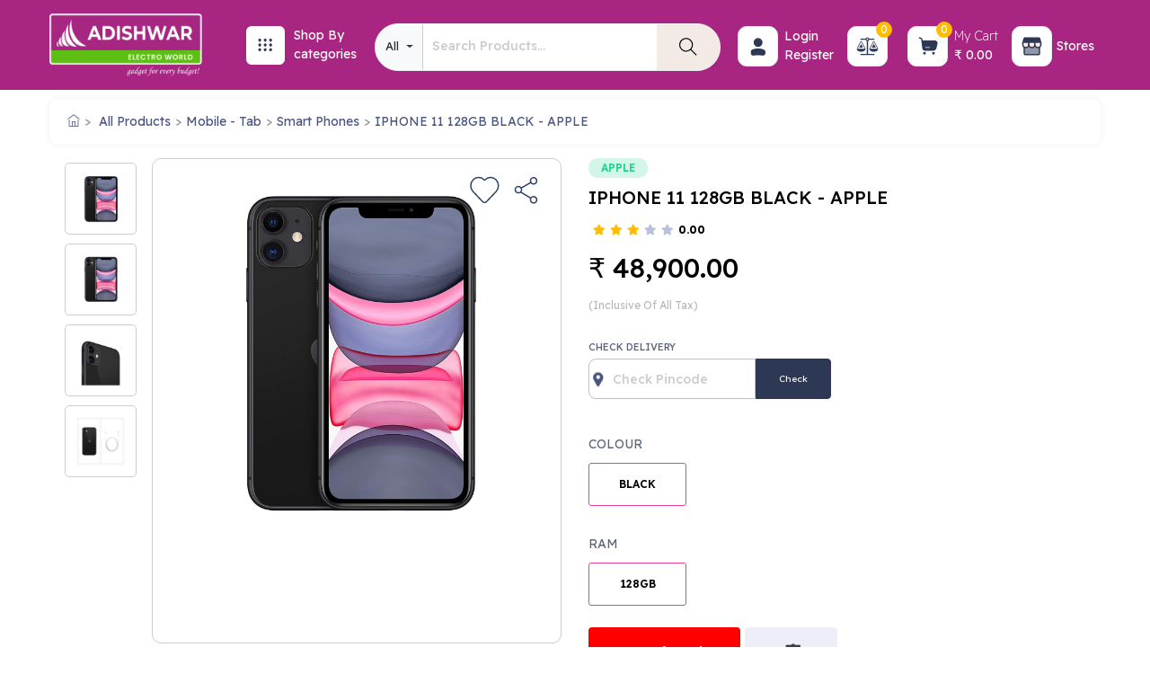

--- FILE ---
content_type: text/html; charset=UTF-8
request_url: https://adishwarestore.com/product-details/iphone11/284585-iphone-11-128gb-black-apple
body_size: 55026
content:
<!DOCTYPE html>
<html>
<head>
<!--contains the head -->
  <meta charset="utf-8">
<meta http-equiv="X-UA-Compatible" content="IE=edge"><script type="text/javascript">(window.NREUM||(NREUM={})).init={privacy:{cookies_enabled:true},ajax:{deny_list:["bam.nr-data.net"]},feature_flags:["soft_nav"],distributed_tracing:{enabled:true}};(window.NREUM||(NREUM={})).loader_config={agentID:"1133723342",accountID:"3293786",trustKey:"3293786",xpid:"VwQOUlFbDhAJU1VbAQIOXlQ=",licenseKey:"NRJS-177b7dbd1c4634b8053",applicationID:"974963980",browserID:"1133723342"};;/*! For license information please see nr-loader-spa-1.307.0.min.js.LICENSE.txt */
(()=>{var e,t,r={384:(e,t,r)=>{"use strict";r.d(t,{NT:()=>a,US:()=>u,Zm:()=>o,bQ:()=>d,dV:()=>c,pV:()=>l});var n=r(6154),i=r(1863),s=r(1910);const a={beacon:"bam.nr-data.net",errorBeacon:"bam.nr-data.net"};function o(){return n.gm.NREUM||(n.gm.NREUM={}),void 0===n.gm.newrelic&&(n.gm.newrelic=n.gm.NREUM),n.gm.NREUM}function c(){let e=o();return e.o||(e.o={ST:n.gm.setTimeout,SI:n.gm.setImmediate||n.gm.setInterval,CT:n.gm.clearTimeout,XHR:n.gm.XMLHttpRequest,REQ:n.gm.Request,EV:n.gm.Event,PR:n.gm.Promise,MO:n.gm.MutationObserver,FETCH:n.gm.fetch,WS:n.gm.WebSocket},(0,s.i)(...Object.values(e.o))),e}function d(e,t){let r=o();r.initializedAgents??={},t.initializedAt={ms:(0,i.t)(),date:new Date},r.initializedAgents[e]=t}function u(e,t){o()[e]=t}function l(){return function(){let e=o();const t=e.info||{};e.info={beacon:a.beacon,errorBeacon:a.errorBeacon,...t}}(),function(){let e=o();const t=e.init||{};e.init={...t}}(),c(),function(){let e=o();const t=e.loader_config||{};e.loader_config={...t}}(),o()}},782:(e,t,r)=>{"use strict";r.d(t,{T:()=>n});const n=r(860).K7.pageViewTiming},860:(e,t,r)=>{"use strict";r.d(t,{$J:()=>u,K7:()=>c,P3:()=>d,XX:()=>i,Yy:()=>o,df:()=>s,qY:()=>n,v4:()=>a});const n="events",i="jserrors",s="browser/blobs",a="rum",o="browser/logs",c={ajax:"ajax",genericEvents:"generic_events",jserrors:i,logging:"logging",metrics:"metrics",pageAction:"page_action",pageViewEvent:"page_view_event",pageViewTiming:"page_view_timing",sessionReplay:"session_replay",sessionTrace:"session_trace",softNav:"soft_navigations",spa:"spa"},d={[c.pageViewEvent]:1,[c.pageViewTiming]:2,[c.metrics]:3,[c.jserrors]:4,[c.spa]:5,[c.ajax]:6,[c.sessionTrace]:7,[c.softNav]:8,[c.sessionReplay]:9,[c.logging]:10,[c.genericEvents]:11},u={[c.pageViewEvent]:a,[c.pageViewTiming]:n,[c.ajax]:n,[c.spa]:n,[c.softNav]:n,[c.metrics]:i,[c.jserrors]:i,[c.sessionTrace]:s,[c.sessionReplay]:s,[c.logging]:o,[c.genericEvents]:"ins"}},944:(e,t,r)=>{"use strict";r.d(t,{R:()=>i});var n=r(3241);function i(e,t){"function"==typeof console.debug&&(console.debug("New Relic Warning: https://github.com/newrelic/newrelic-browser-agent/blob/main/docs/warning-codes.md#".concat(e),t),(0,n.W)({agentIdentifier:null,drained:null,type:"data",name:"warn",feature:"warn",data:{code:e,secondary:t}}))}},993:(e,t,r)=>{"use strict";r.d(t,{A$:()=>s,ET:()=>a,TZ:()=>o,p_:()=>i});var n=r(860);const i={ERROR:"ERROR",WARN:"WARN",INFO:"INFO",DEBUG:"DEBUG",TRACE:"TRACE"},s={OFF:0,ERROR:1,WARN:2,INFO:3,DEBUG:4,TRACE:5},a="log",o=n.K7.logging},1687:(e,t,r)=>{"use strict";r.d(t,{Ak:()=>d,Ze:()=>h,x3:()=>u});var n=r(3241),i=r(7836),s=r(3606),a=r(860),o=r(2646);const c={};function d(e,t){const r={staged:!1,priority:a.P3[t]||0};l(e),c[e].get(t)||c[e].set(t,r)}function u(e,t){e&&c[e]&&(c[e].get(t)&&c[e].delete(t),p(e,t,!1),c[e].size&&f(e))}function l(e){if(!e)throw new Error("agentIdentifier required");c[e]||(c[e]=new Map)}function h(e="",t="feature",r=!1){if(l(e),!e||!c[e].get(t)||r)return p(e,t);c[e].get(t).staged=!0,f(e)}function f(e){const t=Array.from(c[e]);t.every(([e,t])=>t.staged)&&(t.sort((e,t)=>e[1].priority-t[1].priority),t.forEach(([t])=>{c[e].delete(t),p(e,t)}))}function p(e,t,r=!0){const a=e?i.ee.get(e):i.ee,c=s.i.handlers;if(!a.aborted&&a.backlog&&c){if((0,n.W)({agentIdentifier:e,type:"lifecycle",name:"drain",feature:t}),r){const e=a.backlog[t],r=c[t];if(r){for(let t=0;e&&t<e.length;++t)g(e[t],r);Object.entries(r).forEach(([e,t])=>{Object.values(t||{}).forEach(t=>{t[0]?.on&&t[0]?.context()instanceof o.y&&t[0].on(e,t[1])})})}}a.isolatedBacklog||delete c[t],a.backlog[t]=null,a.emit("drain-"+t,[])}}function g(e,t){var r=e[1];Object.values(t[r]||{}).forEach(t=>{var r=e[0];if(t[0]===r){var n=t[1],i=e[3],s=e[2];n.apply(i,s)}})}},1738:(e,t,r)=>{"use strict";r.d(t,{U:()=>f,Y:()=>h});var n=r(3241),i=r(9908),s=r(1863),a=r(944),o=r(5701),c=r(3969),d=r(8362),u=r(860),l=r(4261);function h(e,t,r,s){const h=s||r;!h||h[e]&&h[e]!==d.d.prototype[e]||(h[e]=function(){(0,i.p)(c.xV,["API/"+e+"/called"],void 0,u.K7.metrics,r.ee),(0,n.W)({agentIdentifier:r.agentIdentifier,drained:!!o.B?.[r.agentIdentifier],type:"data",name:"api",feature:l.Pl+e,data:{}});try{return t.apply(this,arguments)}catch(e){(0,a.R)(23,e)}})}function f(e,t,r,n,a){const o=e.info;null===r?delete o.jsAttributes[t]:o.jsAttributes[t]=r,(a||null===r)&&(0,i.p)(l.Pl+n,[(0,s.t)(),t,r],void 0,"session",e.ee)}},1741:(e,t,r)=>{"use strict";r.d(t,{W:()=>s});var n=r(944),i=r(4261);class s{#e(e,...t){if(this[e]!==s.prototype[e])return this[e](...t);(0,n.R)(35,e)}addPageAction(e,t){return this.#e(i.hG,e,t)}register(e){return this.#e(i.eY,e)}recordCustomEvent(e,t){return this.#e(i.fF,e,t)}setPageViewName(e,t){return this.#e(i.Fw,e,t)}setCustomAttribute(e,t,r){return this.#e(i.cD,e,t,r)}noticeError(e,t){return this.#e(i.o5,e,t)}setUserId(e,t=!1){return this.#e(i.Dl,e,t)}setApplicationVersion(e){return this.#e(i.nb,e)}setErrorHandler(e){return this.#e(i.bt,e)}addRelease(e,t){return this.#e(i.k6,e,t)}log(e,t){return this.#e(i.$9,e,t)}start(){return this.#e(i.d3)}finished(e){return this.#e(i.BL,e)}recordReplay(){return this.#e(i.CH)}pauseReplay(){return this.#e(i.Tb)}addToTrace(e){return this.#e(i.U2,e)}setCurrentRouteName(e){return this.#e(i.PA,e)}interaction(e){return this.#e(i.dT,e)}wrapLogger(e,t,r){return this.#e(i.Wb,e,t,r)}measure(e,t){return this.#e(i.V1,e,t)}consent(e){return this.#e(i.Pv,e)}}},1863:(e,t,r)=>{"use strict";function n(){return Math.floor(performance.now())}r.d(t,{t:()=>n})},1910:(e,t,r)=>{"use strict";r.d(t,{i:()=>s});var n=r(944);const i=new Map;function s(...e){return e.every(e=>{if(i.has(e))return i.get(e);const t="function"==typeof e?e.toString():"",r=t.includes("[native code]"),s=t.includes("nrWrapper");return r||s||(0,n.R)(64,e?.name||t),i.set(e,r),r})}},2555:(e,t,r)=>{"use strict";r.d(t,{D:()=>o,f:()=>a});var n=r(384),i=r(8122);const s={beacon:n.NT.beacon,errorBeacon:n.NT.errorBeacon,licenseKey:void 0,applicationID:void 0,sa:void 0,queueTime:void 0,applicationTime:void 0,ttGuid:void 0,user:void 0,account:void 0,product:void 0,extra:void 0,jsAttributes:{},userAttributes:void 0,atts:void 0,transactionName:void 0,tNamePlain:void 0};function a(e){try{return!!e.licenseKey&&!!e.errorBeacon&&!!e.applicationID}catch(e){return!1}}const o=e=>(0,i.a)(e,s)},2614:(e,t,r)=>{"use strict";r.d(t,{BB:()=>a,H3:()=>n,g:()=>d,iL:()=>c,tS:()=>o,uh:()=>i,wk:()=>s});const n="NRBA",i="SESSION",s=144e5,a=18e5,o={STARTED:"session-started",PAUSE:"session-pause",RESET:"session-reset",RESUME:"session-resume",UPDATE:"session-update"},c={SAME_TAB:"same-tab",CROSS_TAB:"cross-tab"},d={OFF:0,FULL:1,ERROR:2}},2646:(e,t,r)=>{"use strict";r.d(t,{y:()=>n});class n{constructor(e){this.contextId=e}}},2843:(e,t,r)=>{"use strict";r.d(t,{G:()=>s,u:()=>i});var n=r(3878);function i(e,t=!1,r,i){(0,n.DD)("visibilitychange",function(){if(t)return void("hidden"===document.visibilityState&&e());e(document.visibilityState)},r,i)}function s(e,t,r){(0,n.sp)("pagehide",e,t,r)}},3241:(e,t,r)=>{"use strict";r.d(t,{W:()=>s});var n=r(6154);const i="newrelic";function s(e={}){try{n.gm.dispatchEvent(new CustomEvent(i,{detail:e}))}catch(e){}}},3304:(e,t,r)=>{"use strict";r.d(t,{A:()=>s});var n=r(7836);const i=()=>{const e=new WeakSet;return(t,r)=>{if("object"==typeof r&&null!==r){if(e.has(r))return;e.add(r)}return r}};function s(e){try{return JSON.stringify(e,i())??""}catch(e){try{n.ee.emit("internal-error",[e])}catch(e){}return""}}},3333:(e,t,r)=>{"use strict";r.d(t,{$v:()=>u,TZ:()=>n,Xh:()=>c,Zp:()=>i,kd:()=>d,mq:()=>o,nf:()=>a,qN:()=>s});const n=r(860).K7.genericEvents,i=["auxclick","click","copy","keydown","paste","scrollend"],s=["focus","blur"],a=4,o=1e3,c=2e3,d=["PageAction","UserAction","BrowserPerformance"],u={RESOURCES:"experimental.resources",REGISTER:"register"}},3434:(e,t,r)=>{"use strict";r.d(t,{Jt:()=>s,YM:()=>d});var n=r(7836),i=r(5607);const s="nr@original:".concat(i.W),a=50;var o=Object.prototype.hasOwnProperty,c=!1;function d(e,t){return e||(e=n.ee),r.inPlace=function(e,t,n,i,s){n||(n="");const a="-"===n.charAt(0);for(let o=0;o<t.length;o++){const c=t[o],d=e[c];l(d)||(e[c]=r(d,a?c+n:n,i,c,s))}},r.flag=s,r;function r(t,r,n,c,d){return l(t)?t:(r||(r=""),nrWrapper[s]=t,function(e,t,r){if(Object.defineProperty&&Object.keys)try{return Object.keys(e).forEach(function(r){Object.defineProperty(t,r,{get:function(){return e[r]},set:function(t){return e[r]=t,t}})}),t}catch(e){u([e],r)}for(var n in e)o.call(e,n)&&(t[n]=e[n])}(t,nrWrapper,e),nrWrapper);function nrWrapper(){var s,o,l,h;let f;try{o=this,s=[...arguments],l="function"==typeof n?n(s,o):n||{}}catch(t){u([t,"",[s,o,c],l],e)}i(r+"start",[s,o,c],l,d);const p=performance.now();let g;try{return h=t.apply(o,s),g=performance.now(),h}catch(e){throw g=performance.now(),i(r+"err",[s,o,e],l,d),f=e,f}finally{const e=g-p,t={start:p,end:g,duration:e,isLongTask:e>=a,methodName:c,thrownError:f};t.isLongTask&&i("long-task",[t,o],l,d),i(r+"end",[s,o,h],l,d)}}}function i(r,n,i,s){if(!c||t){var a=c;c=!0;try{e.emit(r,n,i,t,s)}catch(t){u([t,r,n,i],e)}c=a}}}function u(e,t){t||(t=n.ee);try{t.emit("internal-error",e)}catch(e){}}function l(e){return!(e&&"function"==typeof e&&e.apply&&!e[s])}},3606:(e,t,r)=>{"use strict";r.d(t,{i:()=>s});var n=r(9908);s.on=a;var i=s.handlers={};function s(e,t,r,s){a(s||n.d,i,e,t,r)}function a(e,t,r,i,s){s||(s="feature"),e||(e=n.d);var a=t[s]=t[s]||{};(a[r]=a[r]||[]).push([e,i])}},3738:(e,t,r)=>{"use strict";r.d(t,{He:()=>i,Kp:()=>o,Lc:()=>d,Rz:()=>u,TZ:()=>n,bD:()=>s,d3:()=>a,jx:()=>l,sl:()=>h,uP:()=>c});const n=r(860).K7.sessionTrace,i="bstResource",s="resource",a="-start",o="-end",c="fn"+a,d="fn"+o,u="pushState",l=1e3,h=3e4},3785:(e,t,r)=>{"use strict";r.d(t,{R:()=>c,b:()=>d});var n=r(9908),i=r(1863),s=r(860),a=r(3969),o=r(993);function c(e,t,r={},c=o.p_.INFO,d=!0,u,l=(0,i.t)()){(0,n.p)(a.xV,["API/logging/".concat(c.toLowerCase(),"/called")],void 0,s.K7.metrics,e),(0,n.p)(o.ET,[l,t,r,c,d,u],void 0,s.K7.logging,e)}function d(e){return"string"==typeof e&&Object.values(o.p_).some(t=>t===e.toUpperCase().trim())}},3878:(e,t,r)=>{"use strict";function n(e,t){return{capture:e,passive:!1,signal:t}}function i(e,t,r=!1,i){window.addEventListener(e,t,n(r,i))}function s(e,t,r=!1,i){document.addEventListener(e,t,n(r,i))}r.d(t,{DD:()=>s,jT:()=>n,sp:()=>i})},3962:(e,t,r)=>{"use strict";r.d(t,{AM:()=>a,O2:()=>l,OV:()=>s,Qu:()=>h,TZ:()=>c,ih:()=>f,pP:()=>o,t1:()=>u,tC:()=>i,wD:()=>d});var n=r(860);const i=["click","keydown","submit"],s="popstate",a="api",o="initialPageLoad",c=n.K7.softNav,d=5e3,u=500,l={INITIAL_PAGE_LOAD:"",ROUTE_CHANGE:1,UNSPECIFIED:2},h={INTERACTION:1,AJAX:2,CUSTOM_END:3,CUSTOM_TRACER:4},f={IP:"in progress",PF:"pending finish",FIN:"finished",CAN:"cancelled"}},3969:(e,t,r)=>{"use strict";r.d(t,{TZ:()=>n,XG:()=>o,rs:()=>i,xV:()=>a,z_:()=>s});const n=r(860).K7.metrics,i="sm",s="cm",a="storeSupportabilityMetrics",o="storeEventMetrics"},4234:(e,t,r)=>{"use strict";r.d(t,{W:()=>s});var n=r(7836),i=r(1687);class s{constructor(e,t){this.agentIdentifier=e,this.ee=n.ee.get(e),this.featureName=t,this.blocked=!1}deregisterDrain(){(0,i.x3)(this.agentIdentifier,this.featureName)}}},4261:(e,t,r)=>{"use strict";r.d(t,{$9:()=>u,BL:()=>c,CH:()=>p,Dl:()=>R,Fw:()=>w,PA:()=>v,Pl:()=>n,Pv:()=>A,Tb:()=>h,U2:()=>a,V1:()=>E,Wb:()=>T,bt:()=>y,cD:()=>b,d3:()=>x,dT:()=>d,eY:()=>g,fF:()=>f,hG:()=>s,hw:()=>i,k6:()=>o,nb:()=>m,o5:()=>l});const n="api-",i=n+"ixn-",s="addPageAction",a="addToTrace",o="addRelease",c="finished",d="interaction",u="log",l="noticeError",h="pauseReplay",f="recordCustomEvent",p="recordReplay",g="register",m="setApplicationVersion",v="setCurrentRouteName",b="setCustomAttribute",y="setErrorHandler",w="setPageViewName",R="setUserId",x="start",T="wrapLogger",E="measure",A="consent"},4387:(e,t,r)=>{"use strict";function n(e={}){return!(!e.id||!e.name)}function i(e){return"string"==typeof e&&e.trim().length<501||"number"==typeof e}function s(e,t){if(2!==t?.harvestEndpointVersion)return{};const r=t.agentRef.runtime.appMetadata.agents[0].entityGuid;return n(e)?{"source.id":e.id,"source.name":e.name,"source.type":e.type,"parent.id":e.parent?.id||r}:{"entity.guid":r,appId:t.agentRef.info.applicationID}}r.d(t,{Ux:()=>s,c7:()=>n,yo:()=>i})},5205:(e,t,r)=>{"use strict";r.d(t,{j:()=>S});var n=r(384),i=r(1741);var s=r(2555),a=r(3333);const o=e=>{if(!e||"string"!=typeof e)return!1;try{document.createDocumentFragment().querySelector(e)}catch{return!1}return!0};var c=r(2614),d=r(944),u=r(8122);const l="[data-nr-mask]",h=e=>(0,u.a)(e,(()=>{const e={feature_flags:[],experimental:{allow_registered_children:!1,resources:!1},mask_selector:"*",block_selector:"[data-nr-block]",mask_input_options:{color:!1,date:!1,"datetime-local":!1,email:!1,month:!1,number:!1,range:!1,search:!1,tel:!1,text:!1,time:!1,url:!1,week:!1,textarea:!1,select:!1,password:!0}};return{ajax:{deny_list:void 0,block_internal:!0,enabled:!0,autoStart:!0},api:{get allow_registered_children(){return e.feature_flags.includes(a.$v.REGISTER)||e.experimental.allow_registered_children},set allow_registered_children(t){e.experimental.allow_registered_children=t},duplicate_registered_data:!1},browser_consent_mode:{enabled:!1},distributed_tracing:{enabled:void 0,exclude_newrelic_header:void 0,cors_use_newrelic_header:void 0,cors_use_tracecontext_headers:void 0,allowed_origins:void 0},get feature_flags(){return e.feature_flags},set feature_flags(t){e.feature_flags=t},generic_events:{enabled:!0,autoStart:!0},harvest:{interval:30},jserrors:{enabled:!0,autoStart:!0},logging:{enabled:!0,autoStart:!0},metrics:{enabled:!0,autoStart:!0},obfuscate:void 0,page_action:{enabled:!0},page_view_event:{enabled:!0,autoStart:!0},page_view_timing:{enabled:!0,autoStart:!0},performance:{capture_marks:!1,capture_measures:!1,capture_detail:!0,resources:{get enabled(){return e.feature_flags.includes(a.$v.RESOURCES)||e.experimental.resources},set enabled(t){e.experimental.resources=t},asset_types:[],first_party_domains:[],ignore_newrelic:!0}},privacy:{cookies_enabled:!0},proxy:{assets:void 0,beacon:void 0},session:{expiresMs:c.wk,inactiveMs:c.BB},session_replay:{autoStart:!0,enabled:!1,preload:!1,sampling_rate:10,error_sampling_rate:100,collect_fonts:!1,inline_images:!1,fix_stylesheets:!0,mask_all_inputs:!0,get mask_text_selector(){return e.mask_selector},set mask_text_selector(t){o(t)?e.mask_selector="".concat(t,",").concat(l):""===t||null===t?e.mask_selector=l:(0,d.R)(5,t)},get block_class(){return"nr-block"},get ignore_class(){return"nr-ignore"},get mask_text_class(){return"nr-mask"},get block_selector(){return e.block_selector},set block_selector(t){o(t)?e.block_selector+=",".concat(t):""!==t&&(0,d.R)(6,t)},get mask_input_options(){return e.mask_input_options},set mask_input_options(t){t&&"object"==typeof t?e.mask_input_options={...t,password:!0}:(0,d.R)(7,t)}},session_trace:{enabled:!0,autoStart:!0},soft_navigations:{enabled:!0,autoStart:!0},spa:{enabled:!0,autoStart:!0},ssl:void 0,user_actions:{enabled:!0,elementAttributes:["id","className","tagName","type"]}}})());var f=r(6154),p=r(9324);let g=0;const m={buildEnv:p.F3,distMethod:p.Xs,version:p.xv,originTime:f.WN},v={consented:!1},b={appMetadata:{},get consented(){return this.session?.state?.consent||v.consented},set consented(e){v.consented=e},customTransaction:void 0,denyList:void 0,disabled:!1,harvester:void 0,isolatedBacklog:!1,isRecording:!1,loaderType:void 0,maxBytes:3e4,obfuscator:void 0,onerror:void 0,ptid:void 0,releaseIds:{},session:void 0,timeKeeper:void 0,registeredEntities:[],jsAttributesMetadata:{bytes:0},get harvestCount(){return++g}},y=e=>{const t=(0,u.a)(e,b),r=Object.keys(m).reduce((e,t)=>(e[t]={value:m[t],writable:!1,configurable:!0,enumerable:!0},e),{});return Object.defineProperties(t,r)};var w=r(5701);const R=e=>{const t=e.startsWith("http");e+="/",r.p=t?e:"https://"+e};var x=r(7836),T=r(3241);const E={accountID:void 0,trustKey:void 0,agentID:void 0,licenseKey:void 0,applicationID:void 0,xpid:void 0},A=e=>(0,u.a)(e,E),_=new Set;function S(e,t={},r,a){let{init:o,info:c,loader_config:d,runtime:u={},exposed:l=!0}=t;if(!c){const e=(0,n.pV)();o=e.init,c=e.info,d=e.loader_config}e.init=h(o||{}),e.loader_config=A(d||{}),c.jsAttributes??={},f.bv&&(c.jsAttributes.isWorker=!0),e.info=(0,s.D)(c);const p=e.init,g=[c.beacon,c.errorBeacon];_.has(e.agentIdentifier)||(p.proxy.assets&&(R(p.proxy.assets),g.push(p.proxy.assets)),p.proxy.beacon&&g.push(p.proxy.beacon),e.beacons=[...g],function(e){const t=(0,n.pV)();Object.getOwnPropertyNames(i.W.prototype).forEach(r=>{const n=i.W.prototype[r];if("function"!=typeof n||"constructor"===n)return;let s=t[r];e[r]&&!1!==e.exposed&&"micro-agent"!==e.runtime?.loaderType&&(t[r]=(...t)=>{const n=e[r](...t);return s?s(...t):n})})}(e),(0,n.US)("activatedFeatures",w.B)),u.denyList=[...p.ajax.deny_list||[],...p.ajax.block_internal?g:[]],u.ptid=e.agentIdentifier,u.loaderType=r,e.runtime=y(u),_.has(e.agentIdentifier)||(e.ee=x.ee.get(e.agentIdentifier),e.exposed=l,(0,T.W)({agentIdentifier:e.agentIdentifier,drained:!!w.B?.[e.agentIdentifier],type:"lifecycle",name:"initialize",feature:void 0,data:e.config})),_.add(e.agentIdentifier)}},5270:(e,t,r)=>{"use strict";r.d(t,{Aw:()=>a,SR:()=>s,rF:()=>o});var n=r(384),i=r(7767);function s(e){return!!(0,n.dV)().o.MO&&(0,i.V)(e)&&!0===e?.session_trace.enabled}function a(e){return!0===e?.session_replay.preload&&s(e)}function o(e,t){try{if("string"==typeof t?.type){if("password"===t.type.toLowerCase())return"*".repeat(e?.length||0);if(void 0!==t?.dataset?.nrUnmask||t?.classList?.contains("nr-unmask"))return e}}catch(e){}return"string"==typeof e?e.replace(/[\S]/g,"*"):"*".repeat(e?.length||0)}},5289:(e,t,r)=>{"use strict";r.d(t,{GG:()=>a,Qr:()=>c,sB:()=>o});var n=r(3878),i=r(6389);function s(){return"undefined"==typeof document||"complete"===document.readyState}function a(e,t){if(s())return e();const r=(0,i.J)(e),a=setInterval(()=>{s()&&(clearInterval(a),r())},500);(0,n.sp)("load",r,t)}function o(e){if(s())return e();(0,n.DD)("DOMContentLoaded",e)}function c(e){if(s())return e();(0,n.sp)("popstate",e)}},5607:(e,t,r)=>{"use strict";r.d(t,{W:()=>n});const n=(0,r(9566).bz)()},5701:(e,t,r)=>{"use strict";r.d(t,{B:()=>s,t:()=>a});var n=r(3241);const i=new Set,s={};function a(e,t){const r=t.agentIdentifier;s[r]??={},e&&"object"==typeof e&&(i.has(r)||(t.ee.emit("rumresp",[e]),s[r]=e,i.add(r),(0,n.W)({agentIdentifier:r,loaded:!0,drained:!0,type:"lifecycle",name:"load",feature:void 0,data:e})))}},6154:(e,t,r)=>{"use strict";r.d(t,{OF:()=>d,RI:()=>i,WN:()=>h,bv:()=>s,eN:()=>f,gm:()=>a,lR:()=>l,m:()=>c,mw:()=>o,sb:()=>u});var n=r(1863);const i="undefined"!=typeof window&&!!window.document,s="undefined"!=typeof WorkerGlobalScope&&("undefined"!=typeof self&&self instanceof WorkerGlobalScope&&self.navigator instanceof WorkerNavigator||"undefined"!=typeof globalThis&&globalThis instanceof WorkerGlobalScope&&globalThis.navigator instanceof WorkerNavigator),a=i?window:"undefined"!=typeof WorkerGlobalScope&&("undefined"!=typeof self&&self instanceof WorkerGlobalScope&&self||"undefined"!=typeof globalThis&&globalThis instanceof WorkerGlobalScope&&globalThis),o=Boolean("hidden"===a?.document?.visibilityState),c=""+a?.location,d=/iPad|iPhone|iPod/.test(a.navigator?.userAgent),u=d&&"undefined"==typeof SharedWorker,l=(()=>{const e=a.navigator?.userAgent?.match(/Firefox[/\s](\d+\.\d+)/);return Array.isArray(e)&&e.length>=2?+e[1]:0})(),h=Date.now()-(0,n.t)(),f=()=>"undefined"!=typeof PerformanceNavigationTiming&&a?.performance?.getEntriesByType("navigation")?.[0]?.responseStart},6344:(e,t,r)=>{"use strict";r.d(t,{BB:()=>u,Qb:()=>l,TZ:()=>i,Ug:()=>a,Vh:()=>s,_s:()=>o,bc:()=>d,yP:()=>c});var n=r(2614);const i=r(860).K7.sessionReplay,s="errorDuringReplay",a=.12,o={DomContentLoaded:0,Load:1,FullSnapshot:2,IncrementalSnapshot:3,Meta:4,Custom:5},c={[n.g.ERROR]:15e3,[n.g.FULL]:3e5,[n.g.OFF]:0},d={RESET:{message:"Session was reset",sm:"Reset"},IMPORT:{message:"Recorder failed to import",sm:"Import"},TOO_MANY:{message:"429: Too Many Requests",sm:"Too-Many"},TOO_BIG:{message:"Payload was too large",sm:"Too-Big"},CROSS_TAB:{message:"Session Entity was set to OFF on another tab",sm:"Cross-Tab"},ENTITLEMENTS:{message:"Session Replay is not allowed and will not be started",sm:"Entitlement"}},u=5e3,l={API:"api",RESUME:"resume",SWITCH_TO_FULL:"switchToFull",INITIALIZE:"initialize",PRELOAD:"preload"}},6389:(e,t,r)=>{"use strict";function n(e,t=500,r={}){const n=r?.leading||!1;let i;return(...r)=>{n&&void 0===i&&(e.apply(this,r),i=setTimeout(()=>{i=clearTimeout(i)},t)),n||(clearTimeout(i),i=setTimeout(()=>{e.apply(this,r)},t))}}function i(e){let t=!1;return(...r)=>{t||(t=!0,e.apply(this,r))}}r.d(t,{J:()=>i,s:()=>n})},6630:(e,t,r)=>{"use strict";r.d(t,{T:()=>n});const n=r(860).K7.pageViewEvent},6774:(e,t,r)=>{"use strict";r.d(t,{T:()=>n});const n=r(860).K7.jserrors},7295:(e,t,r)=>{"use strict";r.d(t,{Xv:()=>a,gX:()=>i,iW:()=>s});var n=[];function i(e){if(!e||s(e))return!1;if(0===n.length)return!0;if("*"===n[0].hostname)return!1;for(var t=0;t<n.length;t++){var r=n[t];if(r.hostname.test(e.hostname)&&r.pathname.test(e.pathname))return!1}return!0}function s(e){return void 0===e.hostname}function a(e){if(n=[],e&&e.length)for(var t=0;t<e.length;t++){let r=e[t];if(!r)continue;if("*"===r)return void(n=[{hostname:"*"}]);0===r.indexOf("http://")?r=r.substring(7):0===r.indexOf("https://")&&(r=r.substring(8));const i=r.indexOf("/");let s,a;i>0?(s=r.substring(0,i),a=r.substring(i)):(s=r,a="*");let[c]=s.split(":");n.push({hostname:o(c),pathname:o(a,!0)})}}function o(e,t=!1){const r=e.replace(/[.+?^${}()|[\]\\]/g,e=>"\\"+e).replace(/\*/g,".*?");return new RegExp((t?"^":"")+r+"$")}},7485:(e,t,r)=>{"use strict";r.d(t,{D:()=>i});var n=r(6154);function i(e){if(0===(e||"").indexOf("data:"))return{protocol:"data"};try{const t=new URL(e,location.href),r={port:t.port,hostname:t.hostname,pathname:t.pathname,search:t.search,protocol:t.protocol.slice(0,t.protocol.indexOf(":")),sameOrigin:t.protocol===n.gm?.location?.protocol&&t.host===n.gm?.location?.host};return r.port&&""!==r.port||("http:"===t.protocol&&(r.port="80"),"https:"===t.protocol&&(r.port="443")),r.pathname&&""!==r.pathname?r.pathname.startsWith("/")||(r.pathname="/".concat(r.pathname)):r.pathname="/",r}catch(e){return{}}}},7699:(e,t,r)=>{"use strict";r.d(t,{It:()=>s,KC:()=>o,No:()=>i,qh:()=>a});var n=r(860);const i=16e3,s=1e6,a="SESSION_ERROR",o={[n.K7.logging]:!0,[n.K7.genericEvents]:!1,[n.K7.jserrors]:!1,[n.K7.ajax]:!1}},7767:(e,t,r)=>{"use strict";r.d(t,{V:()=>i});var n=r(6154);const i=e=>n.RI&&!0===e?.privacy.cookies_enabled},7836:(e,t,r)=>{"use strict";r.d(t,{P:()=>o,ee:()=>c});var n=r(384),i=r(8990),s=r(2646),a=r(5607);const o="nr@context:".concat(a.W),c=function e(t,r){var n={},a={},u={},l=!1;try{l=16===r.length&&d.initializedAgents?.[r]?.runtime.isolatedBacklog}catch(e){}var h={on:p,addEventListener:p,removeEventListener:function(e,t){var r=n[e];if(!r)return;for(var i=0;i<r.length;i++)r[i]===t&&r.splice(i,1)},emit:function(e,r,n,i,s){!1!==s&&(s=!0);if(c.aborted&&!i)return;t&&s&&t.emit(e,r,n);var o=f(n);g(e).forEach(e=>{e.apply(o,r)});var d=v()[a[e]];d&&d.push([h,e,r,o]);return o},get:m,listeners:g,context:f,buffer:function(e,t){const r=v();if(t=t||"feature",h.aborted)return;Object.entries(e||{}).forEach(([e,n])=>{a[n]=t,t in r||(r[t]=[])})},abort:function(){h._aborted=!0,Object.keys(h.backlog).forEach(e=>{delete h.backlog[e]})},isBuffering:function(e){return!!v()[a[e]]},debugId:r,backlog:l?{}:t&&"object"==typeof t.backlog?t.backlog:{},isolatedBacklog:l};return Object.defineProperty(h,"aborted",{get:()=>{let e=h._aborted||!1;return e||(t&&(e=t.aborted),e)}}),h;function f(e){return e&&e instanceof s.y?e:e?(0,i.I)(e,o,()=>new s.y(o)):new s.y(o)}function p(e,t){n[e]=g(e).concat(t)}function g(e){return n[e]||[]}function m(t){return u[t]=u[t]||e(h,t)}function v(){return h.backlog}}(void 0,"globalEE"),d=(0,n.Zm)();d.ee||(d.ee=c)},8122:(e,t,r)=>{"use strict";r.d(t,{a:()=>i});var n=r(944);function i(e,t){try{if(!e||"object"!=typeof e)return(0,n.R)(3);if(!t||"object"!=typeof t)return(0,n.R)(4);const r=Object.create(Object.getPrototypeOf(t),Object.getOwnPropertyDescriptors(t)),s=0===Object.keys(r).length?e:r;for(let a in s)if(void 0!==e[a])try{if(null===e[a]){r[a]=null;continue}Array.isArray(e[a])&&Array.isArray(t[a])?r[a]=Array.from(new Set([...e[a],...t[a]])):"object"==typeof e[a]&&"object"==typeof t[a]?r[a]=i(e[a],t[a]):r[a]=e[a]}catch(e){r[a]||(0,n.R)(1,e)}return r}catch(e){(0,n.R)(2,e)}}},8139:(e,t,r)=>{"use strict";r.d(t,{u:()=>h});var n=r(7836),i=r(3434),s=r(8990),a=r(6154);const o={},c=a.gm.XMLHttpRequest,d="addEventListener",u="removeEventListener",l="nr@wrapped:".concat(n.P);function h(e){var t=function(e){return(e||n.ee).get("events")}(e);if(o[t.debugId]++)return t;o[t.debugId]=1;var r=(0,i.YM)(t,!0);function h(e){r.inPlace(e,[d,u],"-",p)}function p(e,t){return e[1]}return"getPrototypeOf"in Object&&(a.RI&&f(document,h),c&&f(c.prototype,h),f(a.gm,h)),t.on(d+"-start",function(e,t){var n=e[1];if(null!==n&&("function"==typeof n||"object"==typeof n)&&"newrelic"!==e[0]){var i=(0,s.I)(n,l,function(){var e={object:function(){if("function"!=typeof n.handleEvent)return;return n.handleEvent.apply(n,arguments)},function:n}[typeof n];return e?r(e,"fn-",null,e.name||"anonymous"):n});this.wrapped=e[1]=i}}),t.on(u+"-start",function(e){e[1]=this.wrapped||e[1]}),t}function f(e,t,...r){let n=e;for(;"object"==typeof n&&!Object.prototype.hasOwnProperty.call(n,d);)n=Object.getPrototypeOf(n);n&&t(n,...r)}},8362:(e,t,r)=>{"use strict";r.d(t,{d:()=>s});var n=r(9566),i=r(1741);class s extends i.W{agentIdentifier=(0,n.LA)(16)}},8374:(e,t,r)=>{r.nc=(()=>{try{return document?.currentScript?.nonce}catch(e){}return""})()},8990:(e,t,r)=>{"use strict";r.d(t,{I:()=>i});var n=Object.prototype.hasOwnProperty;function i(e,t,r){if(n.call(e,t))return e[t];var i=r();if(Object.defineProperty&&Object.keys)try{return Object.defineProperty(e,t,{value:i,writable:!0,enumerable:!1}),i}catch(e){}return e[t]=i,i}},9300:(e,t,r)=>{"use strict";r.d(t,{T:()=>n});const n=r(860).K7.ajax},9324:(e,t,r)=>{"use strict";r.d(t,{AJ:()=>a,F3:()=>i,Xs:()=>s,Yq:()=>o,xv:()=>n});const n="1.307.0",i="PROD",s="CDN",a="@newrelic/rrweb",o="1.0.1"},9566:(e,t,r)=>{"use strict";r.d(t,{LA:()=>o,ZF:()=>c,bz:()=>a,el:()=>d});var n=r(6154);const i="xxxxxxxx-xxxx-4xxx-yxxx-xxxxxxxxxxxx";function s(e,t){return e?15&e[t]:16*Math.random()|0}function a(){const e=n.gm?.crypto||n.gm?.msCrypto;let t,r=0;return e&&e.getRandomValues&&(t=e.getRandomValues(new Uint8Array(30))),i.split("").map(e=>"x"===e?s(t,r++).toString(16):"y"===e?(3&s()|8).toString(16):e).join("")}function o(e){const t=n.gm?.crypto||n.gm?.msCrypto;let r,i=0;t&&t.getRandomValues&&(r=t.getRandomValues(new Uint8Array(e)));const a=[];for(var o=0;o<e;o++)a.push(s(r,i++).toString(16));return a.join("")}function c(){return o(16)}function d(){return o(32)}},9908:(e,t,r)=>{"use strict";r.d(t,{d:()=>n,p:()=>i});var n=r(7836).ee.get("handle");function i(e,t,r,i,s){s?(s.buffer([e],i),s.emit(e,t,r)):(n.buffer([e],i),n.emit(e,t,r))}}},n={};function i(e){var t=n[e];if(void 0!==t)return t.exports;var s=n[e]={exports:{}};return r[e](s,s.exports,i),s.exports}i.m=r,i.d=(e,t)=>{for(var r in t)i.o(t,r)&&!i.o(e,r)&&Object.defineProperty(e,r,{enumerable:!0,get:t[r]})},i.f={},i.e=e=>Promise.all(Object.keys(i.f).reduce((t,r)=>(i.f[r](e,t),t),[])),i.u=e=>({212:"nr-spa-compressor",249:"nr-spa-recorder",478:"nr-spa"}[e]+"-1.307.0.min.js"),i.o=(e,t)=>Object.prototype.hasOwnProperty.call(e,t),e={},t="NRBA-1.307.0.PROD:",i.l=(r,n,s,a)=>{if(e[r])e[r].push(n);else{var o,c;if(void 0!==s)for(var d=document.getElementsByTagName("script"),u=0;u<d.length;u++){var l=d[u];if(l.getAttribute("src")==r||l.getAttribute("data-webpack")==t+s){o=l;break}}if(!o){c=!0;var h={478:"sha512-bFoj7wd1EcCTt0jkKdFkw+gjDdU092aP1BOVh5n0PjhLNtBCSXj4vpjfIJR8zH8Bn6/XPpFl3gSNOuWVJ98iug==",249:"sha512-FRHQNWDGImhEo7a7lqCuCt6xlBgommnGc+JH2/YGJlngDoH+/3jpT/cyFpwi2M5G6srPVN4wLxrVqskf6KB7bg==",212:"sha512-okml4IaluCF10UG6SWzY+cKPgBNvH2+S5f1FxomzQUHf608N0b9dwoBv/ZFAhJhrdxPgTA4AxlBzwGcjMGIlQQ=="};(o=document.createElement("script")).charset="utf-8",i.nc&&o.setAttribute("nonce",i.nc),o.setAttribute("data-webpack",t+s),o.src=r,0!==o.src.indexOf(window.location.origin+"/")&&(o.crossOrigin="anonymous"),h[a]&&(o.integrity=h[a])}e[r]=[n];var f=(t,n)=>{o.onerror=o.onload=null,clearTimeout(p);var i=e[r];if(delete e[r],o.parentNode&&o.parentNode.removeChild(o),i&&i.forEach(e=>e(n)),t)return t(n)},p=setTimeout(f.bind(null,void 0,{type:"timeout",target:o}),12e4);o.onerror=f.bind(null,o.onerror),o.onload=f.bind(null,o.onload),c&&document.head.appendChild(o)}},i.r=e=>{"undefined"!=typeof Symbol&&Symbol.toStringTag&&Object.defineProperty(e,Symbol.toStringTag,{value:"Module"}),Object.defineProperty(e,"__esModule",{value:!0})},i.p="https://js-agent.newrelic.com/",(()=>{var e={38:0,788:0};i.f.j=(t,r)=>{var n=i.o(e,t)?e[t]:void 0;if(0!==n)if(n)r.push(n[2]);else{var s=new Promise((r,i)=>n=e[t]=[r,i]);r.push(n[2]=s);var a=i.p+i.u(t),o=new Error;i.l(a,r=>{if(i.o(e,t)&&(0!==(n=e[t])&&(e[t]=void 0),n)){var s=r&&("load"===r.type?"missing":r.type),a=r&&r.target&&r.target.src;o.message="Loading chunk "+t+" failed: ("+s+": "+a+")",o.name="ChunkLoadError",o.type=s,o.request=a,n[1](o)}},"chunk-"+t,t)}};var t=(t,r)=>{var n,s,[a,o,c]=r,d=0;if(a.some(t=>0!==e[t])){for(n in o)i.o(o,n)&&(i.m[n]=o[n]);if(c)c(i)}for(t&&t(r);d<a.length;d++)s=a[d],i.o(e,s)&&e[s]&&e[s][0](),e[s]=0},r=self["webpackChunk:NRBA-1.307.0.PROD"]=self["webpackChunk:NRBA-1.307.0.PROD"]||[];r.forEach(t.bind(null,0)),r.push=t.bind(null,r.push.bind(r))})(),(()=>{"use strict";i(8374);var e=i(8362),t=i(860);const r=Object.values(t.K7);var n=i(5205);var s=i(9908),a=i(1863),o=i(4261),c=i(1738);var d=i(1687),u=i(4234),l=i(5289),h=i(6154),f=i(944),p=i(5270),g=i(7767),m=i(6389),v=i(7699);class b extends u.W{constructor(e,t){super(e.agentIdentifier,t),this.agentRef=e,this.abortHandler=void 0,this.featAggregate=void 0,this.loadedSuccessfully=void 0,this.onAggregateImported=new Promise(e=>{this.loadedSuccessfully=e}),this.deferred=Promise.resolve(),!1===e.init[this.featureName].autoStart?this.deferred=new Promise((t,r)=>{this.ee.on("manual-start-all",(0,m.J)(()=>{(0,d.Ak)(e.agentIdentifier,this.featureName),t()}))}):(0,d.Ak)(e.agentIdentifier,t)}importAggregator(e,t,r={}){if(this.featAggregate)return;const n=async()=>{let n;await this.deferred;try{if((0,g.V)(e.init)){const{setupAgentSession:t}=await i.e(478).then(i.bind(i,8766));n=t(e)}}catch(e){(0,f.R)(20,e),this.ee.emit("internal-error",[e]),(0,s.p)(v.qh,[e],void 0,this.featureName,this.ee)}try{if(!this.#t(this.featureName,n,e.init))return(0,d.Ze)(this.agentIdentifier,this.featureName),void this.loadedSuccessfully(!1);const{Aggregate:i}=await t();this.featAggregate=new i(e,r),e.runtime.harvester.initializedAggregates.push(this.featAggregate),this.loadedSuccessfully(!0)}catch(e){(0,f.R)(34,e),this.abortHandler?.(),(0,d.Ze)(this.agentIdentifier,this.featureName,!0),this.loadedSuccessfully(!1),this.ee&&this.ee.abort()}};h.RI?(0,l.GG)(()=>n(),!0):n()}#t(e,r,n){if(this.blocked)return!1;switch(e){case t.K7.sessionReplay:return(0,p.SR)(n)&&!!r;case t.K7.sessionTrace:return!!r;default:return!0}}}var y=i(6630),w=i(2614),R=i(3241);class x extends b{static featureName=y.T;constructor(e){var t;super(e,y.T),this.setupInspectionEvents(e.agentIdentifier),t=e,(0,c.Y)(o.Fw,function(e,r){"string"==typeof e&&("/"!==e.charAt(0)&&(e="/"+e),t.runtime.customTransaction=(r||"http://custom.transaction")+e,(0,s.p)(o.Pl+o.Fw,[(0,a.t)()],void 0,void 0,t.ee))},t),this.importAggregator(e,()=>i.e(478).then(i.bind(i,2467)))}setupInspectionEvents(e){const t=(t,r)=>{t&&(0,R.W)({agentIdentifier:e,timeStamp:t.timeStamp,loaded:"complete"===t.target.readyState,type:"window",name:r,data:t.target.location+""})};(0,l.sB)(e=>{t(e,"DOMContentLoaded")}),(0,l.GG)(e=>{t(e,"load")}),(0,l.Qr)(e=>{t(e,"navigate")}),this.ee.on(w.tS.UPDATE,(t,r)=>{(0,R.W)({agentIdentifier:e,type:"lifecycle",name:"session",data:r})})}}var T=i(384);class E extends e.d{constructor(e){var t;(super(),h.gm)?(this.features={},(0,T.bQ)(this.agentIdentifier,this),this.desiredFeatures=new Set(e.features||[]),this.desiredFeatures.add(x),(0,n.j)(this,e,e.loaderType||"agent"),t=this,(0,c.Y)(o.cD,function(e,r,n=!1){if("string"==typeof e){if(["string","number","boolean"].includes(typeof r)||null===r)return(0,c.U)(t,e,r,o.cD,n);(0,f.R)(40,typeof r)}else(0,f.R)(39,typeof e)},t),function(e){(0,c.Y)(o.Dl,function(t,r=!1){if("string"!=typeof t&&null!==t)return void(0,f.R)(41,typeof t);const n=e.info.jsAttributes["enduser.id"];r&&null!=n&&n!==t?(0,s.p)(o.Pl+"setUserIdAndResetSession",[t],void 0,"session",e.ee):(0,c.U)(e,"enduser.id",t,o.Dl,!0)},e)}(this),function(e){(0,c.Y)(o.nb,function(t){if("string"==typeof t||null===t)return(0,c.U)(e,"application.version",t,o.nb,!1);(0,f.R)(42,typeof t)},e)}(this),function(e){(0,c.Y)(o.d3,function(){e.ee.emit("manual-start-all")},e)}(this),function(e){(0,c.Y)(o.Pv,function(t=!0){if("boolean"==typeof t){if((0,s.p)(o.Pl+o.Pv,[t],void 0,"session",e.ee),e.runtime.consented=t,t){const t=e.features.page_view_event;t.onAggregateImported.then(e=>{const r=t.featAggregate;e&&!r.sentRum&&r.sendRum()})}}else(0,f.R)(65,typeof t)},e)}(this),this.run()):(0,f.R)(21)}get config(){return{info:this.info,init:this.init,loader_config:this.loader_config,runtime:this.runtime}}get api(){return this}run(){try{const e=function(e){const t={};return r.forEach(r=>{t[r]=!!e[r]?.enabled}),t}(this.init),n=[...this.desiredFeatures];n.sort((e,r)=>t.P3[e.featureName]-t.P3[r.featureName]),n.forEach(r=>{if(!e[r.featureName]&&r.featureName!==t.K7.pageViewEvent)return;if(r.featureName===t.K7.spa)return void(0,f.R)(67);const n=function(e){switch(e){case t.K7.ajax:return[t.K7.jserrors];case t.K7.sessionTrace:return[t.K7.ajax,t.K7.pageViewEvent];case t.K7.sessionReplay:return[t.K7.sessionTrace];case t.K7.pageViewTiming:return[t.K7.pageViewEvent];default:return[]}}(r.featureName).filter(e=>!(e in this.features));n.length>0&&(0,f.R)(36,{targetFeature:r.featureName,missingDependencies:n}),this.features[r.featureName]=new r(this)})}catch(e){(0,f.R)(22,e);for(const e in this.features)this.features[e].abortHandler?.();const t=(0,T.Zm)();delete t.initializedAgents[this.agentIdentifier]?.features,delete this.sharedAggregator;return t.ee.get(this.agentIdentifier).abort(),!1}}}var A=i(2843),_=i(782);class S extends b{static featureName=_.T;constructor(e){super(e,_.T),h.RI&&((0,A.u)(()=>(0,s.p)("docHidden",[(0,a.t)()],void 0,_.T,this.ee),!0),(0,A.G)(()=>(0,s.p)("winPagehide",[(0,a.t)()],void 0,_.T,this.ee)),this.importAggregator(e,()=>i.e(478).then(i.bind(i,9917))))}}var O=i(3969);class I extends b{static featureName=O.TZ;constructor(e){super(e,O.TZ),h.RI&&document.addEventListener("securitypolicyviolation",e=>{(0,s.p)(O.xV,["Generic/CSPViolation/Detected"],void 0,this.featureName,this.ee)}),this.importAggregator(e,()=>i.e(478).then(i.bind(i,6555)))}}var N=i(6774),P=i(3878),D=i(3304);class k{constructor(e,t,r,n,i){this.name="UncaughtError",this.message="string"==typeof e?e:(0,D.A)(e),this.sourceURL=t,this.line=r,this.column=n,this.__newrelic=i}}function C(e){return M(e)?e:new k(void 0!==e?.message?e.message:e,e?.filename||e?.sourceURL,e?.lineno||e?.line,e?.colno||e?.col,e?.__newrelic,e?.cause)}function j(e){const t="Unhandled Promise Rejection: ";if(!e?.reason)return;if(M(e.reason)){try{e.reason.message.startsWith(t)||(e.reason.message=t+e.reason.message)}catch(e){}return C(e.reason)}const r=C(e.reason);return(r.message||"").startsWith(t)||(r.message=t+r.message),r}function L(e){if(e.error instanceof SyntaxError&&!/:\d+$/.test(e.error.stack?.trim())){const t=new k(e.message,e.filename,e.lineno,e.colno,e.error.__newrelic,e.cause);return t.name=SyntaxError.name,t}return M(e.error)?e.error:C(e)}function M(e){return e instanceof Error&&!!e.stack}function H(e,r,n,i,o=(0,a.t)()){"string"==typeof e&&(e=new Error(e)),(0,s.p)("err",[e,o,!1,r,n.runtime.isRecording,void 0,i],void 0,t.K7.jserrors,n.ee),(0,s.p)("uaErr",[],void 0,t.K7.genericEvents,n.ee)}var B=i(4387),K=i(993),W=i(3785);function U(e,{customAttributes:t={},level:r=K.p_.INFO}={},n,i,s=(0,a.t)()){(0,W.R)(n.ee,e,t,r,!1,i,s)}function F(e,r,n,i,c=(0,a.t)()){(0,s.p)(o.Pl+o.hG,[c,e,r,i],void 0,t.K7.genericEvents,n.ee)}function V(e,r,n,i,c=(0,a.t)()){const{start:d,end:u,customAttributes:l}=r||{},h={customAttributes:l||{}};if("object"!=typeof h.customAttributes||"string"!=typeof e||0===e.length)return void(0,f.R)(57);const p=(e,t)=>null==e?t:"number"==typeof e?e:e instanceof PerformanceMark?e.startTime:Number.NaN;if(h.start=p(d,0),h.end=p(u,c),Number.isNaN(h.start)||Number.isNaN(h.end))(0,f.R)(57);else{if(h.duration=h.end-h.start,!(h.duration<0))return(0,s.p)(o.Pl+o.V1,[h,e,i],void 0,t.K7.genericEvents,n.ee),h;(0,f.R)(58)}}function G(e,r={},n,i,c=(0,a.t)()){(0,s.p)(o.Pl+o.fF,[c,e,r,i],void 0,t.K7.genericEvents,n.ee)}function z(e){(0,c.Y)(o.eY,function(t){return Y(e,t)},e)}function Y(e,r,n){const i={};(0,f.R)(54,"newrelic.register"),r||={},r.type="MFE",r.licenseKey||=e.info.licenseKey,r.blocked=!1,r.parent=n||{};let o=()=>{};const c=e.runtime.registeredEntities,d=c.find(({metadata:{target:{id:e,name:t}}})=>e===r.id);if(d)return d.metadata.target.name!==r.name&&(d.metadata.target.name=r.name),d;const u=e=>{r.blocked=!0,o=e};e.init.api.allow_registered_children||u((0,m.J)(()=>(0,f.R)(55))),(0,B.c7)(r)||u((0,m.J)(()=>(0,f.R)(48,r))),(0,B.yo)(r.id)&&(0,B.yo)(r.name)||u((0,m.J)(()=>(0,f.R)(48,r)));const l={addPageAction:(t,n={})=>g(F,[t,{...i,...n},e],r),log:(t,n={})=>g(U,[t,{...n,customAttributes:{...i,...n.customAttributes||{}}},e],r),measure:(t,n={})=>g(V,[t,{...n,customAttributes:{...i,...n.customAttributes||{}}},e],r),noticeError:(t,n={})=>g(H,[t,{...i,...n},e],r),register:(t={})=>g(Y,[e,t],l.metadata.target),recordCustomEvent:(t,n={})=>g(G,[t,{...i,...n},e],r),setApplicationVersion:e=>p("application.version",e),setCustomAttribute:(e,t)=>p(e,t),setUserId:e=>p("enduser.id",e),metadata:{customAttributes:i,target:r}},h=()=>(r.blocked&&o(),r.blocked);h()||c.push(l);const p=(e,t)=>{h()||(i[e]=t)},g=(r,n,i)=>{if(h())return;const o=(0,a.t)();(0,s.p)(O.xV,["API/register/".concat(r.name,"/called")],void 0,t.K7.metrics,e.ee);try{return e.init.api.duplicate_registered_data&&"register"!==r.name&&r(...n,void 0,o),r(...n,i,o)}catch(e){(0,f.R)(50,e)}};return l}class Z extends b{static featureName=N.T;constructor(e){var t;super(e,N.T),t=e,(0,c.Y)(o.o5,(e,r)=>H(e,r,t),t),function(e){(0,c.Y)(o.bt,function(t){e.runtime.onerror=t},e)}(e),function(e){let t=0;(0,c.Y)(o.k6,function(e,r){++t>10||(this.runtime.releaseIds[e.slice(-200)]=(""+r).slice(-200))},e)}(e),z(e);try{this.removeOnAbort=new AbortController}catch(e){}this.ee.on("internal-error",(t,r)=>{this.abortHandler&&(0,s.p)("ierr",[C(t),(0,a.t)(),!0,{},e.runtime.isRecording,r],void 0,this.featureName,this.ee)}),h.gm.addEventListener("unhandledrejection",t=>{this.abortHandler&&(0,s.p)("err",[j(t),(0,a.t)(),!1,{unhandledPromiseRejection:1},e.runtime.isRecording],void 0,this.featureName,this.ee)},(0,P.jT)(!1,this.removeOnAbort?.signal)),h.gm.addEventListener("error",t=>{this.abortHandler&&(0,s.p)("err",[L(t),(0,a.t)(),!1,{},e.runtime.isRecording],void 0,this.featureName,this.ee)},(0,P.jT)(!1,this.removeOnAbort?.signal)),this.abortHandler=this.#r,this.importAggregator(e,()=>i.e(478).then(i.bind(i,2176)))}#r(){this.removeOnAbort?.abort(),this.abortHandler=void 0}}var q=i(8990);let X=1;function J(e){const t=typeof e;return!e||"object"!==t&&"function"!==t?-1:e===h.gm?0:(0,q.I)(e,"nr@id",function(){return X++})}function Q(e){if("string"==typeof e&&e.length)return e.length;if("object"==typeof e){if("undefined"!=typeof ArrayBuffer&&e instanceof ArrayBuffer&&e.byteLength)return e.byteLength;if("undefined"!=typeof Blob&&e instanceof Blob&&e.size)return e.size;if(!("undefined"!=typeof FormData&&e instanceof FormData))try{return(0,D.A)(e).length}catch(e){return}}}var ee=i(8139),te=i(7836),re=i(3434);const ne={},ie=["open","send"];function se(e){var t=e||te.ee;const r=function(e){return(e||te.ee).get("xhr")}(t);if(void 0===h.gm.XMLHttpRequest)return r;if(ne[r.debugId]++)return r;ne[r.debugId]=1,(0,ee.u)(t);var n=(0,re.YM)(r),i=h.gm.XMLHttpRequest,s=h.gm.MutationObserver,a=h.gm.Promise,o=h.gm.setInterval,c="readystatechange",d=["onload","onerror","onabort","onloadstart","onloadend","onprogress","ontimeout"],u=[],l=h.gm.XMLHttpRequest=function(e){const t=new i(e),s=r.context(t);try{r.emit("new-xhr",[t],s),t.addEventListener(c,(a=s,function(){var e=this;e.readyState>3&&!a.resolved&&(a.resolved=!0,r.emit("xhr-resolved",[],e)),n.inPlace(e,d,"fn-",y)}),(0,P.jT)(!1))}catch(e){(0,f.R)(15,e);try{r.emit("internal-error",[e])}catch(e){}}var a;return t};function p(e,t){n.inPlace(t,["onreadystatechange"],"fn-",y)}if(function(e,t){for(var r in e)t[r]=e[r]}(i,l),l.prototype=i.prototype,n.inPlace(l.prototype,ie,"-xhr-",y),r.on("send-xhr-start",function(e,t){p(e,t),function(e){u.push(e),s&&(g?g.then(b):o?o(b):(m=-m,v.data=m))}(t)}),r.on("open-xhr-start",p),s){var g=a&&a.resolve();if(!o&&!a){var m=1,v=document.createTextNode(m);new s(b).observe(v,{characterData:!0})}}else t.on("fn-end",function(e){e[0]&&e[0].type===c||b()});function b(){for(var e=0;e<u.length;e++)p(0,u[e]);u.length&&(u=[])}function y(e,t){return t}return r}var ae="fetch-",oe=ae+"body-",ce=["arrayBuffer","blob","json","text","formData"],de=h.gm.Request,ue=h.gm.Response,le="prototype";const he={};function fe(e){const t=function(e){return(e||te.ee).get("fetch")}(e);if(!(de&&ue&&h.gm.fetch))return t;if(he[t.debugId]++)return t;function r(e,r,n){var i=e[r];"function"==typeof i&&(e[r]=function(){var e,r=[...arguments],s={};t.emit(n+"before-start",[r],s),s[te.P]&&s[te.P].dt&&(e=s[te.P].dt);var a=i.apply(this,r);return t.emit(n+"start",[r,e],a),a.then(function(e){return t.emit(n+"end",[null,e],a),e},function(e){throw t.emit(n+"end",[e],a),e})})}return he[t.debugId]=1,ce.forEach(e=>{r(de[le],e,oe),r(ue[le],e,oe)}),r(h.gm,"fetch",ae),t.on(ae+"end",function(e,r){var n=this;if(r){var i=r.headers.get("content-length");null!==i&&(n.rxSize=i),t.emit(ae+"done",[null,r],n)}else t.emit(ae+"done",[e],n)}),t}var pe=i(7485),ge=i(9566);class me{constructor(e){this.agentRef=e}generateTracePayload(e){const t=this.agentRef.loader_config;if(!this.shouldGenerateTrace(e)||!t)return null;var r=(t.accountID||"").toString()||null,n=(t.agentID||"").toString()||null,i=(t.trustKey||"").toString()||null;if(!r||!n)return null;var s=(0,ge.ZF)(),a=(0,ge.el)(),o=Date.now(),c={spanId:s,traceId:a,timestamp:o};return(e.sameOrigin||this.isAllowedOrigin(e)&&this.useTraceContextHeadersForCors())&&(c.traceContextParentHeader=this.generateTraceContextParentHeader(s,a),c.traceContextStateHeader=this.generateTraceContextStateHeader(s,o,r,n,i)),(e.sameOrigin&&!this.excludeNewrelicHeader()||!e.sameOrigin&&this.isAllowedOrigin(e)&&this.useNewrelicHeaderForCors())&&(c.newrelicHeader=this.generateTraceHeader(s,a,o,r,n,i)),c}generateTraceContextParentHeader(e,t){return"00-"+t+"-"+e+"-01"}generateTraceContextStateHeader(e,t,r,n,i){return i+"@nr=0-1-"+r+"-"+n+"-"+e+"----"+t}generateTraceHeader(e,t,r,n,i,s){if(!("function"==typeof h.gm?.btoa))return null;var a={v:[0,1],d:{ty:"Browser",ac:n,ap:i,id:e,tr:t,ti:r}};return s&&n!==s&&(a.d.tk=s),btoa((0,D.A)(a))}shouldGenerateTrace(e){return this.agentRef.init?.distributed_tracing?.enabled&&this.isAllowedOrigin(e)}isAllowedOrigin(e){var t=!1;const r=this.agentRef.init?.distributed_tracing;if(e.sameOrigin)t=!0;else if(r?.allowed_origins instanceof Array)for(var n=0;n<r.allowed_origins.length;n++){var i=(0,pe.D)(r.allowed_origins[n]);if(e.hostname===i.hostname&&e.protocol===i.protocol&&e.port===i.port){t=!0;break}}return t}excludeNewrelicHeader(){var e=this.agentRef.init?.distributed_tracing;return!!e&&!!e.exclude_newrelic_header}useNewrelicHeaderForCors(){var e=this.agentRef.init?.distributed_tracing;return!!e&&!1!==e.cors_use_newrelic_header}useTraceContextHeadersForCors(){var e=this.agentRef.init?.distributed_tracing;return!!e&&!!e.cors_use_tracecontext_headers}}var ve=i(9300),be=i(7295);function ye(e){return"string"==typeof e?e:e instanceof(0,T.dV)().o.REQ?e.url:h.gm?.URL&&e instanceof URL?e.href:void 0}var we=["load","error","abort","timeout"],Re=we.length,xe=(0,T.dV)().o.REQ,Te=(0,T.dV)().o.XHR;const Ee="X-NewRelic-App-Data";class Ae extends b{static featureName=ve.T;constructor(e){super(e,ve.T),this.dt=new me(e),this.handler=(e,t,r,n)=>(0,s.p)(e,t,r,n,this.ee);try{const e={xmlhttprequest:"xhr",fetch:"fetch",beacon:"beacon"};h.gm?.performance?.getEntriesByType("resource").forEach(r=>{if(r.initiatorType in e&&0!==r.responseStatus){const n={status:r.responseStatus},i={rxSize:r.transferSize,duration:Math.floor(r.duration),cbTime:0};_e(n,r.name),this.handler("xhr",[n,i,r.startTime,r.responseEnd,e[r.initiatorType]],void 0,t.K7.ajax)}})}catch(e){}fe(this.ee),se(this.ee),function(e,r,n,i){function o(e){var t=this;t.totalCbs=0,t.called=0,t.cbTime=0,t.end=T,t.ended=!1,t.xhrGuids={},t.lastSize=null,t.loadCaptureCalled=!1,t.params=this.params||{},t.metrics=this.metrics||{},t.latestLongtaskEnd=0,e.addEventListener("load",function(r){E(t,e)},(0,P.jT)(!1)),h.lR||e.addEventListener("progress",function(e){t.lastSize=e.loaded},(0,P.jT)(!1))}function c(e){this.params={method:e[0]},_e(this,e[1]),this.metrics={}}function d(t,r){e.loader_config.xpid&&this.sameOrigin&&r.setRequestHeader("X-NewRelic-ID",e.loader_config.xpid);var n=i.generateTracePayload(this.parsedOrigin);if(n){var s=!1;n.newrelicHeader&&(r.setRequestHeader("newrelic",n.newrelicHeader),s=!0),n.traceContextParentHeader&&(r.setRequestHeader("traceparent",n.traceContextParentHeader),n.traceContextStateHeader&&r.setRequestHeader("tracestate",n.traceContextStateHeader),s=!0),s&&(this.dt=n)}}function u(e,t){var n=this.metrics,i=e[0],s=this;if(n&&i){var o=Q(i);o&&(n.txSize=o)}this.startTime=(0,a.t)(),this.body=i,this.listener=function(e){try{"abort"!==e.type||s.loadCaptureCalled||(s.params.aborted=!0),("load"!==e.type||s.called===s.totalCbs&&(s.onloadCalled||"function"!=typeof t.onload)&&"function"==typeof s.end)&&s.end(t)}catch(e){try{r.emit("internal-error",[e])}catch(e){}}};for(var c=0;c<Re;c++)t.addEventListener(we[c],this.listener,(0,P.jT)(!1))}function l(e,t,r){this.cbTime+=e,t?this.onloadCalled=!0:this.called+=1,this.called!==this.totalCbs||!this.onloadCalled&&"function"==typeof r.onload||"function"!=typeof this.end||this.end(r)}function f(e,t){var r=""+J(e)+!!t;this.xhrGuids&&!this.xhrGuids[r]&&(this.xhrGuids[r]=!0,this.totalCbs+=1)}function p(e,t){var r=""+J(e)+!!t;this.xhrGuids&&this.xhrGuids[r]&&(delete this.xhrGuids[r],this.totalCbs-=1)}function g(){this.endTime=(0,a.t)()}function m(e,t){t instanceof Te&&"load"===e[0]&&r.emit("xhr-load-added",[e[1],e[2]],t)}function v(e,t){t instanceof Te&&"load"===e[0]&&r.emit("xhr-load-removed",[e[1],e[2]],t)}function b(e,t,r){t instanceof Te&&("onload"===r&&(this.onload=!0),("load"===(e[0]&&e[0].type)||this.onload)&&(this.xhrCbStart=(0,a.t)()))}function y(e,t){this.xhrCbStart&&r.emit("xhr-cb-time",[(0,a.t)()-this.xhrCbStart,this.onload,t],t)}function w(e){var t,r=e[1]||{};if("string"==typeof e[0]?0===(t=e[0]).length&&h.RI&&(t=""+h.gm.location.href):e[0]&&e[0].url?t=e[0].url:h.gm?.URL&&e[0]&&e[0]instanceof URL?t=e[0].href:"function"==typeof e[0].toString&&(t=e[0].toString()),"string"==typeof t&&0!==t.length){t&&(this.parsedOrigin=(0,pe.D)(t),this.sameOrigin=this.parsedOrigin.sameOrigin);var n=i.generateTracePayload(this.parsedOrigin);if(n&&(n.newrelicHeader||n.traceContextParentHeader))if(e[0]&&e[0].headers)o(e[0].headers,n)&&(this.dt=n);else{var s={};for(var a in r)s[a]=r[a];s.headers=new Headers(r.headers||{}),o(s.headers,n)&&(this.dt=n),e.length>1?e[1]=s:e.push(s)}}function o(e,t){var r=!1;return t.newrelicHeader&&(e.set("newrelic",t.newrelicHeader),r=!0),t.traceContextParentHeader&&(e.set("traceparent",t.traceContextParentHeader),t.traceContextStateHeader&&e.set("tracestate",t.traceContextStateHeader),r=!0),r}}function R(e,t){this.params={},this.metrics={},this.startTime=(0,a.t)(),this.dt=t,e.length>=1&&(this.target=e[0]),e.length>=2&&(this.opts=e[1]);var r=this.opts||{},n=this.target;_e(this,ye(n));var i=(""+(n&&n instanceof xe&&n.method||r.method||"GET")).toUpperCase();this.params.method=i,this.body=r.body,this.txSize=Q(r.body)||0}function x(e,r){if(this.endTime=(0,a.t)(),this.params||(this.params={}),(0,be.iW)(this.params))return;let i;this.params.status=r?r.status:0,"string"==typeof this.rxSize&&this.rxSize.length>0&&(i=+this.rxSize);const s={txSize:this.txSize,rxSize:i,duration:(0,a.t)()-this.startTime};n("xhr",[this.params,s,this.startTime,this.endTime,"fetch"],this,t.K7.ajax)}function T(e){const r=this.params,i=this.metrics;if(!this.ended){this.ended=!0;for(let t=0;t<Re;t++)e.removeEventListener(we[t],this.listener,!1);r.aborted||(0,be.iW)(r)||(i.duration=(0,a.t)()-this.startTime,this.loadCaptureCalled||4!==e.readyState?null==r.status&&(r.status=0):E(this,e),i.cbTime=this.cbTime,n("xhr",[r,i,this.startTime,this.endTime,"xhr"],this,t.K7.ajax))}}function E(e,n){e.params.status=n.status;var i=function(e,t){var r=e.responseType;return"json"===r&&null!==t?t:"arraybuffer"===r||"blob"===r||"json"===r?Q(e.response):"text"===r||""===r||void 0===r?Q(e.responseText):void 0}(n,e.lastSize);if(i&&(e.metrics.rxSize=i),e.sameOrigin&&n.getAllResponseHeaders().indexOf(Ee)>=0){var a=n.getResponseHeader(Ee);a&&((0,s.p)(O.rs,["Ajax/CrossApplicationTracing/Header/Seen"],void 0,t.K7.metrics,r),e.params.cat=a.split(", ").pop())}e.loadCaptureCalled=!0}r.on("new-xhr",o),r.on("open-xhr-start",c),r.on("open-xhr-end",d),r.on("send-xhr-start",u),r.on("xhr-cb-time",l),r.on("xhr-load-added",f),r.on("xhr-load-removed",p),r.on("xhr-resolved",g),r.on("addEventListener-end",m),r.on("removeEventListener-end",v),r.on("fn-end",y),r.on("fetch-before-start",w),r.on("fetch-start",R),r.on("fn-start",b),r.on("fetch-done",x)}(e,this.ee,this.handler,this.dt),this.importAggregator(e,()=>i.e(478).then(i.bind(i,3845)))}}function _e(e,t){var r=(0,pe.D)(t),n=e.params||e;n.hostname=r.hostname,n.port=r.port,n.protocol=r.protocol,n.host=r.hostname+":"+r.port,n.pathname=r.pathname,e.parsedOrigin=r,e.sameOrigin=r.sameOrigin}const Se={},Oe=["pushState","replaceState"];function Ie(e){const t=function(e){return(e||te.ee).get("history")}(e);return!h.RI||Se[t.debugId]++||(Se[t.debugId]=1,(0,re.YM)(t).inPlace(window.history,Oe,"-")),t}var Ne=i(3738);function Pe(e){(0,c.Y)(o.BL,function(r=Date.now()){const n=r-h.WN;n<0&&(0,f.R)(62,r),(0,s.p)(O.XG,[o.BL,{time:n}],void 0,t.K7.metrics,e.ee),e.addToTrace({name:o.BL,start:r,origin:"nr"}),(0,s.p)(o.Pl+o.hG,[n,o.BL],void 0,t.K7.genericEvents,e.ee)},e)}const{He:De,bD:ke,d3:Ce,Kp:je,TZ:Le,Lc:Me,uP:He,Rz:Be}=Ne;class Ke extends b{static featureName=Le;constructor(e){var r;super(e,Le),r=e,(0,c.Y)(o.U2,function(e){if(!(e&&"object"==typeof e&&e.name&&e.start))return;const n={n:e.name,s:e.start-h.WN,e:(e.end||e.start)-h.WN,o:e.origin||"",t:"api"};n.s<0||n.e<0||n.e<n.s?(0,f.R)(61,{start:n.s,end:n.e}):(0,s.p)("bstApi",[n],void 0,t.K7.sessionTrace,r.ee)},r),Pe(e);if(!(0,g.V)(e.init))return void this.deregisterDrain();const n=this.ee;let d;Ie(n),this.eventsEE=(0,ee.u)(n),this.eventsEE.on(He,function(e,t){this.bstStart=(0,a.t)()}),this.eventsEE.on(Me,function(e,r){(0,s.p)("bst",[e[0],r,this.bstStart,(0,a.t)()],void 0,t.K7.sessionTrace,n)}),n.on(Be+Ce,function(e){this.time=(0,a.t)(),this.startPath=location.pathname+location.hash}),n.on(Be+je,function(e){(0,s.p)("bstHist",[location.pathname+location.hash,this.startPath,this.time],void 0,t.K7.sessionTrace,n)});try{d=new PerformanceObserver(e=>{const r=e.getEntries();(0,s.p)(De,[r],void 0,t.K7.sessionTrace,n)}),d.observe({type:ke,buffered:!0})}catch(e){}this.importAggregator(e,()=>i.e(478).then(i.bind(i,6974)),{resourceObserver:d})}}var We=i(6344);class Ue extends b{static featureName=We.TZ;#n;recorder;constructor(e){var r;let n;super(e,We.TZ),r=e,(0,c.Y)(o.CH,function(){(0,s.p)(o.CH,[],void 0,t.K7.sessionReplay,r.ee)},r),function(e){(0,c.Y)(o.Tb,function(){(0,s.p)(o.Tb,[],void 0,t.K7.sessionReplay,e.ee)},e)}(e);try{n=JSON.parse(localStorage.getItem("".concat(w.H3,"_").concat(w.uh)))}catch(e){}(0,p.SR)(e.init)&&this.ee.on(o.CH,()=>this.#i()),this.#s(n)&&this.importRecorder().then(e=>{e.startRecording(We.Qb.PRELOAD,n?.sessionReplayMode)}),this.importAggregator(this.agentRef,()=>i.e(478).then(i.bind(i,6167)),this),this.ee.on("err",e=>{this.blocked||this.agentRef.runtime.isRecording&&(this.errorNoticed=!0,(0,s.p)(We.Vh,[e],void 0,this.featureName,this.ee))})}#s(e){return e&&(e.sessionReplayMode===w.g.FULL||e.sessionReplayMode===w.g.ERROR)||(0,p.Aw)(this.agentRef.init)}importRecorder(){return this.recorder?Promise.resolve(this.recorder):(this.#n??=Promise.all([i.e(478),i.e(249)]).then(i.bind(i,4866)).then(({Recorder:e})=>(this.recorder=new e(this),this.recorder)).catch(e=>{throw this.ee.emit("internal-error",[e]),this.blocked=!0,e}),this.#n)}#i(){this.blocked||(this.featAggregate?this.featAggregate.mode!==w.g.FULL&&this.featAggregate.initializeRecording(w.g.FULL,!0,We.Qb.API):this.importRecorder().then(()=>{this.recorder.startRecording(We.Qb.API,w.g.FULL)}))}}var Fe=i(3962);class Ve extends b{static featureName=Fe.TZ;constructor(e){if(super(e,Fe.TZ),function(e){const r=e.ee.get("tracer");function n(){}(0,c.Y)(o.dT,function(e){return(new n).get("object"==typeof e?e:{})},e);const i=n.prototype={createTracer:function(n,i){var o={},c=this,d="function"==typeof i;return(0,s.p)(O.xV,["API/createTracer/called"],void 0,t.K7.metrics,e.ee),function(){if(r.emit((d?"":"no-")+"fn-start",[(0,a.t)(),c,d],o),d)try{return i.apply(this,arguments)}catch(e){const t="string"==typeof e?new Error(e):e;throw r.emit("fn-err",[arguments,this,t],o),t}finally{r.emit("fn-end",[(0,a.t)()],o)}}}};["actionText","setName","setAttribute","save","ignore","onEnd","getContext","end","get"].forEach(r=>{c.Y.apply(this,[r,function(){return(0,s.p)(o.hw+r,[performance.now(),...arguments],this,t.K7.softNav,e.ee),this},e,i])}),(0,c.Y)(o.PA,function(){(0,s.p)(o.hw+"routeName",[performance.now(),...arguments],void 0,t.K7.softNav,e.ee)},e)}(e),!h.RI||!(0,T.dV)().o.MO)return;const r=Ie(this.ee);try{this.removeOnAbort=new AbortController}catch(e){}Fe.tC.forEach(e=>{(0,P.sp)(e,e=>{l(e)},!0,this.removeOnAbort?.signal)});const n=()=>(0,s.p)("newURL",[(0,a.t)(),""+window.location],void 0,this.featureName,this.ee);r.on("pushState-end",n),r.on("replaceState-end",n),(0,P.sp)(Fe.OV,e=>{l(e),(0,s.p)("newURL",[e.timeStamp,""+window.location],void 0,this.featureName,this.ee)},!0,this.removeOnAbort?.signal);let d=!1;const u=new((0,T.dV)().o.MO)((e,t)=>{d||(d=!0,requestAnimationFrame(()=>{(0,s.p)("newDom",[(0,a.t)()],void 0,this.featureName,this.ee),d=!1}))}),l=(0,m.s)(e=>{"loading"!==document.readyState&&((0,s.p)("newUIEvent",[e],void 0,this.featureName,this.ee),u.observe(document.body,{attributes:!0,childList:!0,subtree:!0,characterData:!0}))},100,{leading:!0});this.abortHandler=function(){this.removeOnAbort?.abort(),u.disconnect(),this.abortHandler=void 0},this.importAggregator(e,()=>i.e(478).then(i.bind(i,4393)),{domObserver:u})}}var Ge=i(3333);const ze={},Ye=new Set;function Ze(e){return"string"==typeof e?{type:"string",size:(new TextEncoder).encode(e).length}:e instanceof ArrayBuffer?{type:"ArrayBuffer",size:e.byteLength}:e instanceof Blob?{type:"Blob",size:e.size}:e instanceof DataView?{type:"DataView",size:e.byteLength}:ArrayBuffer.isView(e)?{type:"TypedArray",size:e.byteLength}:{type:"unknown",size:0}}class qe{constructor(e,t){this.timestamp=(0,a.t)(),this.currentUrl=window.location.href,this.socketId=(0,ge.LA)(8),this.requestedUrl=e,this.requestedProtocols=Array.isArray(t)?t.join(","):t||"",this.openedAt=void 0,this.protocol=void 0,this.extensions=void 0,this.binaryType=void 0,this.messageOrigin=void 0,this.messageCount=void 0,this.messageBytes=void 0,this.messageBytesMin=void 0,this.messageBytesMax=void 0,this.messageTypes=void 0,this.sendCount=void 0,this.sendBytes=void 0,this.sendBytesMin=void 0,this.sendBytesMax=void 0,this.sendTypes=void 0,this.closedAt=void 0,this.closeCode=void 0,this.closeReason=void 0,this.closeWasClean=void 0,this.connectedDuration=void 0,this.hasErrors=void 0}}class Xe extends b{static featureName=Ge.TZ;constructor(e){super(e,Ge.TZ);const r=e.init.feature_flags.includes("websockets"),n=[e.init.page_action.enabled,e.init.performance.capture_marks,e.init.performance.capture_measures,e.init.performance.resources.enabled,e.init.user_actions.enabled,r];var d;let u,l;if(d=e,(0,c.Y)(o.hG,(e,t)=>F(e,t,d),d),function(e){(0,c.Y)(o.fF,(t,r)=>G(t,r,e),e)}(e),Pe(e),z(e),function(e){(0,c.Y)(o.V1,(t,r)=>V(t,r,e),e)}(e),r&&(l=function(e){if(!(0,T.dV)().o.WS)return e;const t=e.get("websockets");if(ze[t.debugId]++)return t;ze[t.debugId]=1,(0,A.G)(()=>{const e=(0,a.t)();Ye.forEach(r=>{r.nrData.closedAt=e,r.nrData.closeCode=1001,r.nrData.closeReason="Page navigating away",r.nrData.closeWasClean=!1,r.nrData.openedAt&&(r.nrData.connectedDuration=e-r.nrData.openedAt),t.emit("ws",[r.nrData],r)})});class r extends WebSocket{static name="WebSocket";static toString(){return"function WebSocket() { [native code] }"}toString(){return"[object WebSocket]"}get[Symbol.toStringTag](){return r.name}#a(e){(e.__newrelic??={}).socketId=this.nrData.socketId,this.nrData.hasErrors??=!0}constructor(...e){super(...e),this.nrData=new qe(e[0],e[1]),this.addEventListener("open",()=>{this.nrData.openedAt=(0,a.t)(),["protocol","extensions","binaryType"].forEach(e=>{this.nrData[e]=this[e]}),Ye.add(this)}),this.addEventListener("message",e=>{const{type:t,size:r}=Ze(e.data);this.nrData.messageOrigin??=e.origin,this.nrData.messageCount=(this.nrData.messageCount??0)+1,this.nrData.messageBytes=(this.nrData.messageBytes??0)+r,this.nrData.messageBytesMin=Math.min(this.nrData.messageBytesMin??1/0,r),this.nrData.messageBytesMax=Math.max(this.nrData.messageBytesMax??0,r),(this.nrData.messageTypes??"").includes(t)||(this.nrData.messageTypes=this.nrData.messageTypes?"".concat(this.nrData.messageTypes,",").concat(t):t)}),this.addEventListener("close",e=>{this.nrData.closedAt=(0,a.t)(),this.nrData.closeCode=e.code,this.nrData.closeReason=e.reason,this.nrData.closeWasClean=e.wasClean,this.nrData.connectedDuration=this.nrData.closedAt-this.nrData.openedAt,Ye.delete(this),t.emit("ws",[this.nrData],this)})}addEventListener(e,t,...r){const n=this,i="function"==typeof t?function(...e){try{return t.apply(this,e)}catch(e){throw n.#a(e),e}}:t?.handleEvent?{handleEvent:function(...e){try{return t.handleEvent.apply(t,e)}catch(e){throw n.#a(e),e}}}:t;return super.addEventListener(e,i,...r)}send(e){if(this.readyState===WebSocket.OPEN){const{type:t,size:r}=Ze(e);this.nrData.sendCount=(this.nrData.sendCount??0)+1,this.nrData.sendBytes=(this.nrData.sendBytes??0)+r,this.nrData.sendBytesMin=Math.min(this.nrData.sendBytesMin??1/0,r),this.nrData.sendBytesMax=Math.max(this.nrData.sendBytesMax??0,r),(this.nrData.sendTypes??"").includes(t)||(this.nrData.sendTypes=this.nrData.sendTypes?"".concat(this.nrData.sendTypes,",").concat(t):t)}try{return super.send(e)}catch(e){throw this.#a(e),e}}close(...e){try{super.close(...e)}catch(e){throw this.#a(e),e}}}return h.gm.WebSocket=r,t}(this.ee)),h.RI){if(fe(this.ee),se(this.ee),u=Ie(this.ee),e.init.user_actions.enabled){function f(t){const r=(0,pe.D)(t);return e.beacons.includes(r.hostname+":"+r.port)}function p(){u.emit("navChange")}Ge.Zp.forEach(e=>(0,P.sp)(e,e=>(0,s.p)("ua",[e],void 0,this.featureName,this.ee),!0)),Ge.qN.forEach(e=>{const t=(0,m.s)(e=>{(0,s.p)("ua",[e],void 0,this.featureName,this.ee)},500,{leading:!0});(0,P.sp)(e,t)}),h.gm.addEventListener("error",()=>{(0,s.p)("uaErr",[],void 0,t.K7.genericEvents,this.ee)},(0,P.jT)(!1,this.removeOnAbort?.signal)),this.ee.on("open-xhr-start",(e,r)=>{f(e[1])||r.addEventListener("readystatechange",()=>{2===r.readyState&&(0,s.p)("uaXhr",[],void 0,t.K7.genericEvents,this.ee)})}),this.ee.on("fetch-start",e=>{e.length>=1&&!f(ye(e[0]))&&(0,s.p)("uaXhr",[],void 0,t.K7.genericEvents,this.ee)}),u.on("pushState-end",p),u.on("replaceState-end",p),window.addEventListener("hashchange",p,(0,P.jT)(!0,this.removeOnAbort?.signal)),window.addEventListener("popstate",p,(0,P.jT)(!0,this.removeOnAbort?.signal))}if(e.init.performance.resources.enabled&&h.gm.PerformanceObserver?.supportedEntryTypes.includes("resource")){new PerformanceObserver(e=>{e.getEntries().forEach(e=>{(0,s.p)("browserPerformance.resource",[e],void 0,this.featureName,this.ee)})}).observe({type:"resource",buffered:!0})}}r&&l.on("ws",e=>{(0,s.p)("ws-complete",[e],void 0,this.featureName,this.ee)});try{this.removeOnAbort=new AbortController}catch(g){}this.abortHandler=()=>{this.removeOnAbort?.abort(),this.abortHandler=void 0},n.some(e=>e)?this.importAggregator(e,()=>i.e(478).then(i.bind(i,8019))):this.deregisterDrain()}}var Je=i(2646);const Qe=new Map;function $e(e,t,r,n,i=!0){if("object"!=typeof t||!t||"string"!=typeof r||!r||"function"!=typeof t[r])return(0,f.R)(29);const s=function(e){return(e||te.ee).get("logger")}(e),a=(0,re.YM)(s),o=new Je.y(te.P);o.level=n.level,o.customAttributes=n.customAttributes,o.autoCaptured=i;const c=t[r]?.[re.Jt]||t[r];return Qe.set(c,o),a.inPlace(t,[r],"wrap-logger-",()=>Qe.get(c)),s}var et=i(1910);class tt extends b{static featureName=K.TZ;constructor(e){var t;super(e,K.TZ),t=e,(0,c.Y)(o.$9,(e,r)=>U(e,r,t),t),function(e){(0,c.Y)(o.Wb,(t,r,{customAttributes:n={},level:i=K.p_.INFO}={})=>{$e(e.ee,t,r,{customAttributes:n,level:i},!1)},e)}(e),z(e);const r=this.ee;["log","error","warn","info","debug","trace"].forEach(e=>{(0,et.i)(h.gm.console[e]),$e(r,h.gm.console,e,{level:"log"===e?"info":e})}),this.ee.on("wrap-logger-end",function([e]){const{level:t,customAttributes:n,autoCaptured:i}=this;(0,W.R)(r,e,n,t,i)}),this.importAggregator(e,()=>i.e(478).then(i.bind(i,5288)))}}new E({features:[Ae,x,S,Ke,Ue,I,Z,Xe,tt,Ve],loaderType:"spa"})})()})();</script>
<meta name="csrf-token" content="BCeTI7HaPcsn3wLTfxjbNaFa0g3lx2OFVAULJeZc">
<meta name="facebook-domain-verification" content="vt9h02vtbx3h8dagwigu4skorn54t0" />
<title>Product Detail | Adishwar</title>
<meta name="description" content="Product Detail | Adishwar">


<script type="application/ld+json">{"@context":"https:\/\/schema.org","@type":"WebPage","name":"Over 9000 Thousand!","description":"For those who helped create the Genki Dama"}</script>
<meta content="width=device-width, initial-scale=1, maximum-scale=1, user-scalable=no" name="viewport">

<link href="https://adishwarestore.com/img/favicon.png" media="all" rel="icon" type="image/png"/>
<link href="https://adishwarestore.com/css/styles.css" rel="stylesheet">
<link href="https://adishwarestore.com/css/style2.css" rel="stylesheet">
<link href="https://adishwarestore.com/css/toastr.min.css" rel="stylesheet"/>
<link href="https://adishwarestore.com/css/intlTelInput.css" rel="stylesheet"/>

<link href="https://adishwarestore.com/css/slick.css" rel="stylesheet"/>
<link href="https://cdnjs.cloudflare.com/ajax/libs/slick-carousel/1.8.1/slick-theme.min.css" rel="stylesheet"/>
<link href="https://cdnjs.cloudflare.com/ajax/libs/slick-lightbox/0.2.12/slick-lightbox.css" rel="stylesheet" />



<!-- <link href="https://adishwarestore.com/css/easyzoom.css" rel="stylesheet"/> -->

<link href="https://adishwarestore.com/css/styles.css" rel="stylesheet">
<link href="https://adishwarestore.com/css/compare.css" rel="stylesheet">
<link href="https://adishwarestore.com/css/bootstrap-select.css" rel="stylesheet">
<link href="https://adishwarestore.com/css/home.css" rel="stylesheet">

<link href="https://adishwarestore.com/css/deiva.css" rel="stylesheet" />

<script src="https://adishwarestore.com/js/jquery.min.js" type="text/javascript"></script>
<script src="https://adishwarestore.com/js/toastr.min.js"></script>
<script src="https://adishwarestore.com/js/sweetalert.min.js"></script>
<script src="https://adishwarestore.com/js/select2.min.js"></script>
<script src="https://adishwarestore.com/js/intlTelInput.js"></script>





<script type="text/javascript" src="https://maps.googleapis.com/maps/api/js?key=AIzaSyDltJe_0oNGtB4DAu_Msl-taeUcvVDwyCA&libraries=places"></script>

<!--  Global site tag (gtag.js) - Google Ads: 434357661 -->
<!-- <script async src="https://www.googletagmanager.com/gtag/js?id=AW-434357661"></script> -->
<!-- Google Tag Manager -->
<script>(function(w,d,s,l,i){w[l]=w[l]||[];w[l].push({'gtm.start':
new Date().getTime(),event:'gtm.js'});var f=d.getElementsByTagName(s)[0],
j=d.createElement(s),dl=l!='dataLayer'?'&l='+l:'';j.async=true;j.src=
'https://www.googletagmanager.com/gtm.js?id='+i+dl;f.parentNode.insertBefore(j,f);
})(window,document,'script','dataLayer','GTM-K5MZLRF');</script>
<!-- End Google Tag Manager -->
<!-- Global site tag (gtag.js) - Google Analytics -->
<script async src="https://www.googletagmanager.com/gtag/js?id=G-08DXEQ1QWL"></script>
<script>
  window.dataLayer = window.dataLayer || [];
  function gtag(){dataLayer.push(arguments);}
  gtag('js', new Date());

  gtag('config', 'G-08DXEQ1QWL');
</script>

<script>
  // Event snippet for Website traffic conversion page
  gtag('event', 'conversion', {'send_to': 'AW-434357661/0RbKCMC9oPMBEJ2Lj88B'});

  // Global site tag (gtag.js) - Google Ads: 434357661

  window.dataLayer = window.dataLayer || [];
  function gtag(){dataLayer.push(arguments);}
  gtag('js', new Date());

  gtag('config', 'AW-434357661');

</script>

  </head>
<body class="grocery-theme light">
  <!--loader-->
  <div id="preloader">
    <div class="preloader">
        <div class="canvas">
          <div class="spinner6 p1"></div>
          <div class="spinner6 p2"></div>
          <div class="spinner6 p3"></div>
          <div class="spinner6 p4"></div>
        </div>
    </div>
  </div>

<!-- Site wrapper -->
<!-- begin:: Page -->
  <div id="main-wrapper">
    <input type="hidden" name="session_townshipId" id="session_townshipId" value="">
<input type="hidden" name="session_store_id" id="session_store_id" value="">
<input type="hidden" name="session_customer_location" id="session_customer_location" value="">
<input type="hidden" name="flash_message" id="flash_message" value="">
<!-- township Modal-->
<div class="modal fade text-center py-5" id="" tabindex="-1" role="dialog" aria-labelledby="exampleModalLabel" aria-hidden="true">
    <div class="modal-dialog modal-md" role="document">
        <div class="modal-content">
            <div class="modal-body">
                <div class="top-strip">
                    <button type="button" id="defaultLocation" data-dismiss="modal"class="w3-bar-item w3-button w3-large close"><i class="ti-close"></i></button>
                    <p><img src="https://adishwarestore.com/img/adishwar-logo.png" style="width:250px;" /></p>
                </div>
                <a class="h2" href="#" target="_blank">
                   
                    Welcome to Adishwar Electro world
                </a>
                <h5 class="pt-5 mb-0">Select Location</h5>
                <p class="pb-1 text-muted">
                    <small>Which help us to identify the store for your service</small>
                </p>
                <form>
                    <div class="input-group mb-3 mx-auto">
                        <input id="searchTextField" type="text" class="form-control" onFocus="initializeAutocomplete()" >
                        <input type="hidden" name="latitude" id="latitude" placeholder="Latitude" value="" ><br>
                        <input type="hidden" name="longitude" id="longitude" placeholder="Longitude" value="" ><br>
                        <div class="input-group-append">
                            <a href="#location" class="hide-password1" onclick="getLocation()" id="my_location"><span class="fa fa-crosshairs"></span> Locate Me</a>
                        </div>
                    </div>
                    <input id="submitLocation" class="btn btn-success btn-rounded" type="button"  value="Submit">
                </form>
                <!-- <p class="pb-1 text-muted"><small>Your email is safe with us. We won't spam.</small></p> -->
            </div>
        </div>
    </div>
</div>
<!-- Login Modal -->
<div class="modal fade text-center py-5" id="login" tabindex="-1" role="dialog" aria-labelledby="exampleModalLabel" aria-hidden="true">
    <div class="modal-dialog modal-md" role="document">
        <div class="modal-content">
            <div class="p-0">
                <div class="cd-user-modal"> <!-- this is the entire modal form, including the background -->
                    <div class="cd-user-modal-container"> <!-- this is the container wrapper -->
                        <ul class="cd-switcher">
                            <li><a href="#0" class="selected" id="sign_in_button">Log in</a></li>
                            <li><a href="#0">Register</a></li>
                        </ul>
                        <div class="top-strip"></div>
                        <div id="cd-login" class="is-selected">
                            <div id="container"></div>
                            <!-- log in form -->
                            <form id="login_form" class="cd-form">
                                <input type="hidden" class="form-control" name='login_type' value="normal"/>
                                <input type="hidden" class="form-control" name='otp_type' value="login" />
                                <p class="fieldset">
                                    <input class="full-width has-padding has-border" name="user_id" id="user_id" type="text" maxlength="50" placeholder="Email/Mobile"/>
                                    <span class="cd-error-message">Email or Phone Number is Required!</span>
                                </p>
                                <p class="fieldset password_block">
                                    <input class="full-width has-padding has-border" name="password" id="password" type="password" placeholder="password"/>
                                    <a href="#0" class="hide-password1" id="hide_pass">Use Otp</a>
                                    <span class="cd-error-message">Password is Required!</span>
                                </p>
                                <p class="fieldset otp_block" style="display:none;">
                                    <input class="full-width has-padding has-border" name="otp" id="otp" type="otp" placeholder="otp" />
                                    <a href="#0" class="hide-password1" id="resend_otp"><i class="fa fa-retweet"></i> Resend</a>
                                    <span class="cd-error-message">OTP is Required!</span>
                                </p>
                                <p class="fieldset otp_block text-right" style="display:none;">
                                    <a href="#0" class="btn btn-sm btn-dark btn-rounded" id="hide_otp">Use Password</a>
                                </p>
                                <p class="fieldset">
                                    <input class="full-width" type="submit" id="btnLogin" value="Login"/>
                                </p>
                            </form>
                            <div class="andro_auth-seperator"><span>OR</span></div>
                            <div class="pl-4 pr-4">
                                <a href="https://adishwarestore.com/fb-login">
                                <button type="button" class="andro_social-login-btn facebook">
                                    <i class="fab fa-facebook-f"></i> Sign in with Facebook
                                </button>
                                </a>
                                <a href="https://adishwarestore.com/google-login">
                                <button type="button" class="andro_social-login-btn google">
                                    <i class="fab fa-google"></i> Sign in with Google
                                </button>
                                </a>
                            </div>
                            <!-- <a href="#0" class="cd-close-form">Close</a> -->
                        </div> <!-- cd-login -->
                        <div id="cd-signup"> <!-- sign up form -->
                            <div id="signup_container"></div>
                            <form id="signup_form" class="cd-form">
                                <input type="hidden" class="form-control" name='login_type' value="normal" />
                                <p class="fieldset">
                                    <input class="full-width has-padding has-border" name="phone" type="tel" id="register_phone"maxlength="10" placeholder="Phone Number"/>
                                    <input type="hidden" name="country_code" id="register_country_code" value="">
                                </p>
                                <p class="fieldset text-left">
                                    <input type="checkbox" class="checkbox-custom" id="accept-terms" value="1">
                                    <label for="accept-terms" class="checkbox-custom-label">I Agree with <a href="https://adishwarestore.com/cms/terms-conditions" style="font-weight:bold">Terms and Conditions</a></label>
                                </p>
                                <p class="fieldset">
                                    <input class="full-width" type="submit" value="Register">
                                </p>
                            </form>
                            <div class="andro_auth-seperator"><span>OR</span></div>
                            <div class="pl-4 pr-4">
                                <!-- <a href="https://adishwarestore.com/fb-signup"> -->
                                <button type="button" class="andro_social-login-btn facebook">
                                    <i class="fab fa-facebook-f"></i> Sign Up with Facebook
                                </button>
                                </a>
                               <!--  <a href="https://adishwarestore.com/google-signup"> -->
                                <button type="button" class="andro_social-login-btn google">
                                    <i class="fab fa-google"></i> Sign Up with Google
                                </button>
                                </a>
                            </div>
                        <!-- <a href="#0" class="cd-close-form">Close</a> -->
                        </div> <!-- cd-signup -->
                        <div id="cd-reset-password"> <!-- reset password form -->
                            <p class="cd-form-message">Lost your password? Please enter your email address. You will receive a link to create a new password.</p>
                            <form class="cd-form">
                                <p class="fieldset">
                                    <label class="image-replace cd-email" for="reset-email">E-mail</label>
                                    <input class="full-width has-padding has-border" id="reset-email" type="email" placeholder="E-mail">
                                    <span class="cd-error-message">Error message here!</span>
                                </p>
                                <p class="fieldset">
                                    <input class="full-width has-padding" type="submit" value="Reset password">
                                </p>
                            </form>
                            <p class="cd-form-bottom-message"><a href="#0">Back to log-in</a></p>
                        </div> <!-- cd-reset-password -->
                        <a href="#0" class="cd-close-form">Close</a>
                    </div> <!-- cd-user-modal-container -->
                </div> <!-- cd-user-modal -->
                <div class="bottom-strip"></div>
            </div>
        </div>
    </div>
</div>

<div class="header">
    

    <!-- Main header -->
    <div class="main_header">
        <div class="container">
            <div class="row align-items-center">
                <div class="col-lg-2 col-md-2 col-sm-4 col-12">
                    <a class="nav-brand" href="https://adishwarestore.com/home">
                        <img src="https://adishwarestore.com/img/adishwar-logo.png"  class="logo" alt="" />
                        <!-- <img src="https://adishwarestore.com/img/adishwar-logo.png"   class="logo-m" style="display:none" alt="" /> -->
                    </a>
                </div>
                <div class="col-lg-10 col-md-10 col-sm-8 col-12">

                <div class="cart_count_mob_desc">
                    <!-- Show on Mobile & iPad -->


    <div class="blocks shop_cart d-xl-none d-lg-none">

                <div class="single_shop_cart">
        <!-- <li class=""><a href="https://adishwarestore.com/mylist" id="favProduct"><i class="ti-heart"></i>Favourites</a></li> -->
                            <div class="ss_cart_left">
                    <a class="cart_box" data-toggle="modal" href="" data-target="#login" id="customer_login" role="button"><i class="ti-user"></i></a>
                </div>
                
                    
                
            
        </div>

        <div class="single_shop_cart">
            <div class="ss_cart_left">
                <a class="cart_box" data-toggle="collapse" href="#mySearch" role="button" aria-expanded="false"
                    aria-controls="mySearch"><i class="ti-search"></i></a>
            </div>
        </div>

        <div class="single_shop_cart">
            <div class="ss_cart_left compare_cart">
                <a href="" class="cart_box " data-toggle="dropdown" aria-haspopup="true" aria-expanded="true"><span class="com_counter">0</span><i class="fa fa-balance-scale"></i></a>

                <div class="dropdown-menu dropdown-menu-right dropdown-list-design">
                 $compare_item       = session()->has('compare_products') ? session()->get('compare_products') : null;
                                            <p> No Results found</p>
                                        <div class="p-2">
                        <a href="javascript:;" class="btn btn-warning btn-sm full-width btncompare">Compare</a>
                    </div>
                </div>
            </div>
        </div>

        
                <div class="single_shop_cart">
            <div class="ss_cart_left">
                <a href="#" onclick="openRightMenu()" class="cart_box"><span
                        class="qut_counter">0</span><i class="ti-shopping-cart"></i></a>
            </div>
            <div class="ss_cart_content">
                <input type="hidden" name="cart_list_count" id="cart_list_count" value="0">
                <input type="hidden" name="customer_id" id="customer_id" value="">
                <strong>My Cart</strong>
                <span class="order_grandtotal">
                                        <span class="cur-symbol"> ₹ </span> 0.00
                                    </span>
            </div>
        </div>
            </div>

    <!-- Show on Desktop -->
    

    <div class="blocks shop_cart d-none d-xl-block d-lg-block">

        <div class="single_shop_cart d-none">
            <div class="ss_cart_left">
                            <a href="https://play.google.com/store/apps/details?id=com.facebook.katana&hl=en_US"><img src="https://adishwarestore.com/img/play_rec.png" style="width:45px;"/></a>
                            <a href="https://www.appstore.com/adishwar"><img src="https://adishwarestore.com/img/appl_rec.png" style="width:45px;" /></a>
            </div>
        </div>

        <div class="single_shop_cart">
            
                    <!-- <li class=""><a href="https://adishwarestore.com/mylist" id="favProduct"><i class="ti-heart"></i>Favourites</a></li> -->
                                            <div class="ss_cart_left">
                            <a class="cart_box" data-toggle="modal" href="" data-target="#login" id="customer_login" role="button"><i class="ti"><img src="https://adishwarestore.com/img/icons/profile.svg" /></i></a>
                        </div>
                        <div class="ss_cart_content">
                            <a data-toggle="modal" class="text-white" data-target="#login" href="" id="customer_login" role="button"> Login <br /> Register</a>                 
                        </div>                       
                                  
           
        </div> 
       
                
        <div class="single_shop_cart">
         
            <div class="ss_cart_left compare_cart">
                <a href="" class="cart_box " data-toggle="dropdown" aria-haspopup="true" aria-expanded="true"><span class="com_counter">0</span><i class="fa fa- balance-scale"><img src="https://adishwarestore.com/img/icons/compare.svg" /></i></a>
              
                <div class="dropdown-menu dropdown-menu-right dropdown-list-design">
                                            <p> No Results found</p>
                                        <div class="p-2">
                        <a id="btn_compare" class="btn btn-warning btn-sm full-width btncompare">Compare</a>
                    </div>
                </div>
            </div>
        </div>
                 <div class="single_shop_cart">
            <div class="ss_cart_left">
                <a href="#" onclick="openRightMenu()" class="cart_box"><span
                        class="qut_counter">0</span><i class="ti- shopping-cart"><img src="https://adishwarestore.com/img/icons/cart.svg" /></i></a>
            </div>
            <div class="ss_cart_content">
                <strong>My Cart</strong>
                <span class="order_grandtotal">
                                        <span class="cur-symbol"> ₹ </span> 0.00
                                    </span>
            </div>
        </div>
        <div class="single_shop_cart store-box">
            <div class="ss_cart_left">
                <a class="cart_box" href="https://adishwarestore.com/exclusive-stores" title="Exclusive Stores"><i class="fa fa -store"><img src="https://adishwarestore.com/img/icons/frontstore.svg" /></i></a> <p style="color:white">Stores</p>
            </div>
            <!-- <div class="ss_cart_content">
                <a  href="https://adishwarestore.com/exclusive-stores" class="text-white"> Exclusive <br/>Stores</a>                 
            </div>    -->
        </div>   
    </div>
    <script>

    $(document).on('click', '.btncompare', function(e) {
        e.preventDefault(); 
        var compareDivLength = $(this).parent().parent().find('.product-list-com').length;
        if(compareDivLength != undefined && compareDivLength == 1) {
            toastr.warning('Add atleast two products to compare');
            return false;   
        } else {
            var compare_url = "https://adishwarestore.com/compare";
            $(location).attr("href", compare_url);
        }
    });        
</script>









                    </div>

                    <div class="cat-select-search-box">
                    <div class="shopby_categories d-none d-xl-block d-lg-block">
                        <a class="shop_category" data-toggle="collapse" href="#myCategories" role="button" aria-expanded="false" aria-controls="myCategories"><i class="ti"><img src="https://adishwarestore.com/img/icons/dot-button.svg" /></i><span>Shop By categories</span></a>
                        <div class="collapse" id="myCategories">
                            <div id="cats_menu">
                                <ul>
                                                                                                                                                                        <li class="active has-sub"><a data-category-id="105" data-name-slug="home-appliances" data-meta-keyword="0" data-meta-description="0" data-level="1" href="#" class="category_product_list"><span>Home Appliances</span></a>
                                                    <ul>
                                                                                                                                                                                    <li>
                                                                    <a data-category-id="106" data-name-slug="air-conditioner" data-meta-keyword="0" data-meta-description="0" data-level="2" href="#" class="category_product_list"><span>Air Conditioner</span></a>
                                                                </li>
                                                                                                                                                                                                                                                <li>
                                                                    <a data-category-id="107" data-name-slug="microwave-oven" data-meta-keyword="0" data-meta-description="0" data-level="2" href="#" class="category_product_list"><span>Microwave Oven</span></a>
                                                                </li>
                                                                                                                                                                                                                                                <li>
                                                                    <a data-category-id="108" data-name-slug="refrigerator" data-meta-keyword="0" data-meta-description="0" data-level="2" href="#" class="category_product_list"><span>Refrigerator</span></a>
                                                                </li>
                                                                                                                                                                                                                                                <li>
                                                                    <a data-category-id="109" data-name-slug="washing-machine" data-meta-keyword="0" data-meta-description="0" data-level="2" href="#" class="category_product_list"><span>Washing Machine</span></a>
                                                                </li>
                                                                                                                                                                                                                                                <li>
                                                                    <a data-category-id="117" data-name-slug="dish-washer" data-meta-keyword="0" data-meta-description="0" data-level="2" href="#" class="category_product_list"><span>Dish Washer</span></a>
                                                                </li>
                                                                                                                                                                        </ul>

                                                </li>
                                                                                                                                                                                <li class="active has-sub"><a data-category-id="133" data-name-slug="home-entertainment" data-meta-keyword="0" data-meta-description="0" data-level="1" href="#" class="category_product_list"><span>Home Entertainment</span></a>
                                                    <ul>
                                                                                                                                                                                    <li>
                                                                    <a data-category-id="135" data-name-slug="television" data-meta-keyword="0" data-meta-description="0" data-level="2" href="#" class="category_product_list"><span>Television</span></a>
                                                                </li>
                                                                                                                                                                                                                                                <li>
                                                                    <a data-category-id="134" data-name-slug="audio" data-meta-keyword="0" data-meta-description="0" data-level="2" href="#" class="category_product_list"><span>Audio</span></a>
                                                                </li>
                                                                                                                                                                        </ul>

                                                </li>
                                                                                                                                                                                <li class="active has-sub"><a data-category-id="183" data-name-slug="domestic-appliances" data-meta-keyword="0" data-meta-description="0" data-level="1" href="#" class="category_product_list"><span>Domestic Appliances</span></a>
                                                    <ul>
                                                                                                                                                                                    <li>
                                                                    <a data-category-id="242" data-name-slug="personal-care" data-meta-keyword="0" data-meta-description="0" data-level="2" href="#" class="category_product_list"><span>Personal Care</span></a>
                                                                </li>
                                                                                                                                                                                                                                                <li>
                                                                    <a data-category-id="186" data-name-slug="aircooler-fan" data-meta-keyword="0" data-meta-description="0" data-level="2" href="#" class="category_product_list"><span>AirCooler - Fan</span></a>
                                                                </li>
                                                                                                                                                                                                                                                <li class="active has-sub"><a data-category-id="187" data-name-slug="iron-box" data-meta-keyword="0" data-meta-description="0" data-level="2" href="#" class="category_product_list"><span>Iron Box</span></a>
                                                                    <!--third level-->

                                                                    <ul>
                                                                                                                                                    <li><a data-category-id="189"data-name-slug="steam"  data-meta-keyword="0" data-meta-description="0" data-level="3" href="#" class="category_product_list"><span>Steam</span></a>
                                                                            </li>
                                                                                                                                                    <li><a data-category-id="190"data-name-slug="dry"  data-meta-keyword="0" data-meta-description="0" data-level="3" href="#" class="category_product_list"><span>Dry</span></a>
                                                                            </li>
                                                                                                                                            </ul>
                                                                    <!--third level end-->
                                                                </li>
                                                                                                                                                                        </ul>

                                                </li>
                                                                                                                                                                                <li class="active has-sub"><a data-category-id="193" data-name-slug="kitchen-appliances" data-meta-keyword="0" data-meta-description="0" data-level="1" href="#" class="category_product_list"><span>Kitchen Appliances</span></a>
                                                    <ul>
                                                                                                                                                                                    <li>
                                                                    <a data-category-id="195" data-name-slug="chimney" data-meta-keyword="0" data-meta-description="0" data-level="2" href="#" class="category_product_list"><span>Chimney</span></a>
                                                                </li>
                                                                                                                                                                                                                                                <li>
                                                                    <a data-category-id="203" data-name-slug="coffee-maker" data-meta-keyword="0" data-meta-description="0" data-level="2" href="#" class="category_product_list"><span>Coffee Maker</span></a>
                                                                </li>
                                                                                                                                                                                                                                                <li>
                                                                    <a data-category-id="194" data-name-slug="mixer-grinder-blender" data-meta-keyword="0" data-meta-description="0" data-level="2" href="#" class="category_product_list"><span>Mixer Grinder - Blender</span></a>
                                                                </li>
                                                                                                                                                                                                                                                <li>
                                                                    <a data-category-id="196" data-name-slug="gas-stove-cooktop" data-meta-keyword="0" data-meta-description="0" data-level="2" href="#" class="category_product_list"><span>Gas Stove - Cooktop</span></a>
                                                                </li>
                                                                                                                                                                                                                                                <li>
                                                                    <a data-category-id="197" data-name-slug="kettle-toaster" data-meta-keyword="0" data-meta-description="0" data-level="2" href="#" class="category_product_list"><span>Kettle - Toaster</span></a>
                                                                </li>
                                                                                                                                                                                                                                                <li>
                                                                    <a data-category-id="198" data-name-slug="non-stick-cooker" data-meta-keyword="0" data-meta-description="0" data-level="2" href="#" class="category_product_list"><span>Non Stick -  Cooker</span></a>
                                                                </li>
                                                                                                                                                                                                                                                <li>
                                                                    <a data-category-id="199" data-name-slug="utensils" data-meta-keyword="0" data-meta-description="0" data-level="2" href="#" class="category_product_list"><span>Utensils</span></a>
                                                                </li>
                                                                                                                                                                                                                                                <li>
                                                                    <a data-category-id="200" data-name-slug="vacuum-cleaner" data-meta-keyword="0" data-meta-description="0" data-level="2" href="#" class="category_product_list"><span>Vacuum Cleaner</span></a>
                                                                </li>
                                                                                                                                                                                                                                                <li>
                                                                    <a data-category-id="201" data-name-slug="water-purifier" data-meta-keyword="0" data-meta-description="0" data-level="2" href="#" class="category_product_list"><span>Water Purifier</span></a>
                                                                </li>
                                                                                                                                                                                                                                                <li>
                                                                    <a data-category-id="202" data-name-slug="wet-grinder" data-meta-keyword="0" data-meta-description="0" data-level="2" href="#" class="category_product_list"><span>Wet Grinder</span></a>
                                                                </li>
                                                                                                                                                                        </ul>

                                                </li>
                                                                                                                                                                                <li class="active has-sub"><a data-category-id="149" data-name-slug="mobile-tab" data-meta-keyword="0" data-meta-description="0" data-level="1" href="#" class="category_product_list"><span>Mobile - Tab</span></a>
                                                    <ul>
                                                                                                                                                                                    <li>
                                                                    <a data-category-id="170" data-name-slug="smartphones" data-meta-keyword="0" data-meta-description="0" data-level="2" href="#" class="category_product_list"><span>SmartPhones</span></a>
                                                                </li>
                                                                                                                                                                                                                                                <li>
                                                                    <a data-category-id="172" data-name-slug="tablet-ipad" data-meta-keyword="0" data-meta-description="0" data-level="2" href="#" class="category_product_list"><span>Tablet - IPAD</span></a>
                                                                </li>
                                                                                                                                                                                                                                                <li>
                                                                    <a data-category-id="171" data-name-slug="featured-phone" data-meta-keyword="0" data-meta-description="0" data-level="2" href="#" class="category_product_list"><span>Featured Phone</span></a>
                                                                </li>
                                                                                                                                                                        </ul>

                                                </li>
                                                                                                                                                                                <li class="active has-sub"><a data-category-id="169" data-name-slug="mobile-acc" data-meta-keyword="0" data-meta-description="0" data-level="1" href="#" class="category_product_list"><span>Mobile Acc</span></a>
                                                    <ul>
                                                                                                                                                                                    <li>
                                                                    <a data-category-id="173" data-name-slug="bluetooth-acc" data-meta-keyword="0" data-meta-description="0" data-level="2" href="#" class="category_product_list"><span>Bluetooth Acc</span></a>
                                                                </li>
                                                                                                                                                                                                                                                <li>
                                                                    <a data-category-id="174" data-name-slug="charger-cables" data-meta-keyword="0" data-meta-description="0" data-level="2" href="#" class="category_product_list"><span>Charger - Cables</span></a>
                                                                </li>
                                                                                                                                                                                                                                                <li>
                                                                    <a data-category-id="175" data-name-slug="smart-watch" data-meta-keyword="0" data-meta-description="0" data-level="2" href="#" class="category_product_list"><span>Smart Watch</span></a>
                                                                </li>
                                                                                                                                                                                                                                                <li>
                                                                    <a data-category-id="176" data-name-slug="head-phones" data-meta-keyword="0" data-meta-description="0" data-level="2" href="#" class="category_product_list"><span>Head Phones</span></a>
                                                                </li>
                                                                                                                                                                                                                                                <li>
                                                                    <a data-category-id="177" data-name-slug="other-acc" data-meta-keyword="0" data-meta-description="0" data-level="2" href="#" class="category_product_list"><span>Other Acc</span></a>
                                                                </li>
                                                                                                                                                                                                                                                <li>
                                                                    <a data-category-id="178" data-name-slug="speaker" data-meta-keyword="0" data-meta-description="0" data-level="2" href="#" class="category_product_list"><span>Speaker</span></a>
                                                                </li>
                                                                                                                                                                                                                                                <li>
                                                                    <a data-category-id="179" data-name-slug="portable-speaker" data-meta-keyword="0" data-meta-description="0" data-level="2" href="#" class="category_product_list"><span>Portable Speaker</span></a>
                                                                </li>
                                                                                                                                                                                                                                                <li>
                                                                    <a data-category-id="180" data-name-slug="airpods-earbuds" data-meta-keyword="0" data-meta-description="0" data-level="2" href="#" class="category_product_list"><span>Airpods - Earbuds</span></a>
                                                                </li>
                                                                                                                                                                                                                                                <li>
                                                                    <a data-category-id="181" data-name-slug="earphones" data-meta-keyword="0" data-meta-description="0" data-level="2" href="#" class="category_product_list"><span>Earphones</span></a>
                                                                </li>
                                                                                                                                                                                                                                                <li>
                                                                    <a data-category-id="182" data-name-slug="wrist-band" data-meta-keyword="0" data-meta-description="0" data-level="2" href="#" class="category_product_list"><span>Wrist Band</span></a>
                                                                </li>
                                                                                                                                                                                                                                                <li>
                                                                    <a data-category-id="222" data-name-slug="power-bank" data-meta-keyword="Power Bank" data-meta-description="Power Bank" data-level="2" href="#" class="category_product_list"><span>Power Bank</span></a>
                                                                </li>
                                                                                                                                                                        </ul>

                                                </li>
                                                                                                                                                        </ul>
                            </div>
                        </div>
                    </div>

                    <div class="blocks search_blocks d-none d-lg-block">
                        <div class="input-group search-inpu">
                            <div class="input-group-append">
                                <select class="selectpicker category_search" id="category_search" data-width="fit">
                                    <option value=""selected>All</option>
                                                                                                                    
                                                                                            <option data-category_id= "105" value="105">Home Appliances</option>
                                                                                                                            
                                                                                            <option data-category_id= "133" value="133">Home Entertainment</option>
                                                                                                                            
                                                                                            <option data-category_id= "183" value="183">Domestic Appliances</option>
                                                                                                                            
                                                                                            <option data-category_id= "193" value="193">Kitchen Appliances</option>
                                                                                                                            
                                                                                            <option data-category_id= "149" value="149">Mobile - Tab</option>
                                                                                                                            
                                                                                            <option data-category_id= "169" value="169">Mobile Acc</option>
                                                                                                                                                        </select>
                            </div>
                            <input type="text" class="form-control search-box search_box" id="search_box" placeholder="Search Products..." autocomplete="off">
                            <div class="input-group-append">
                                <button class="btn search_btn search_box_button" type="button"><i class="ti-search"></i></button>
                            </div>
                        </div>

                        <div id="match-list" class="match-list" style="z-index:0;opacity: 0;background-color: #fff">
                            <!-- here list are inserted from javascript -->
                        </div>

                    </div>



                    </div>
                    <!-- <div class="blocks search_blocks">
                        <ul class="tp-list nbr ml-2">
                            <li><a href="#" data-toggle="modal" data-target="#subscribeModal"><i class="ti-location-pin"></i> <span class="desktop-only">Locations :</span> <span id="customer_location" title=""> J. P. Nagar, Bengaluru, Karnataka, India                            <li class="storemap"><a href="#" data-toggle="modal" data-target="#subscribeModal"><i class="ti-world"></i> Store :Jp Nagar </a></li>
                                </ul>
                            </span></a></li>
                        </ul>
                    </div> -->
                </div>
            </div>
        </div>
        <div class="collapse" id="mySearch">
            <div class="blocks search_blocks">
                <div class="input-group">
                     <div class="input-group-append">
                                 <select class="selectpicker" data-width="fit">
                                    <option value=""selected>All</option>
                                                                                                                    
                                                                                            <option data-category_id= "105" value="105">Home Appliances</option>
                                                                                                                            
                                                                                            <option data-category_id= "133" value="133">Home Entertainment</option>
                                                                                                                            
                                                                                            <option data-category_id= "183" value="183">Domestic Appliances</option>
                                                                                                                            
                                                                                            <option data-category_id= "193" value="193">Kitchen Appliances</option>
                                                                                                                            
                                                                                            <option data-category_id= "149" value="149">Mobile - Tab</option>
                                                                                                                            
                                                                                            <option data-category_id= "169" value="169">Mobile Acc</option>
                                                                                                                                                        </select>
                    </div>
                    <input type="text" class="form-control search_box" placeholder="Search entire store here...">
                    <div class="input-group-append">
                        <button class="btn search_btn" type="button"><i class="ti-search"></i></button>
                    </div>
                </div>
            </div>
             <div id="match-list" class="match-list" style="z-index:0;opacity: 0;background-color: #fff">
                            <!-- here list are inserted from javascript -->
            </div>
        </div>
    </div>

        <div class="w3-ch-sideBar w3-bar-block w3-card-2 w3-animate-right cart-side-bar" style="display:none;right:0;" id="rightMenu">
        <div class="rightMenu-scroll">
    <h4 class="cart_heading mt-2">Your cart <span class="cart_count">(0)</span></h4>
    <a class="btn btn-danger-light btn-sm ml-3 mt-1 right clear_cart" href="javascript:;">Clear Cart</a>
    <button onclick="closeRightMenu()" class="w3-bar-item w3-button w3-large"><i class="ti-close ti-close-cart"></i></button>
    <div class="right-ch-sideBar" id="side-scroll">
        <div class="cart_select_items">
            <div class="cart_select_i">
                            </div>
                                                <div class="cart-total pt-3" style="display:none" >
                <p>MRP Total <strong class="float-right order_subtotal"><span class="cur-symbol" > ₹ </span> 0.00</strong></p>
                <div class="order_summary">
                                                                                    <p>Delivery Charges<strong class="float-right text-success order_deliveryCharge">FREE</strong></p>
                                    </div>
                <h5>Total Amount
                    <strong class="float-right order_grandtotal">
                                                    <span class="cur-symbol" > ₹ </span> 0.00
                                            </strong>
                </h5>
            </div>
            <div class="cart_action  mt-5" style="display:none">
                <ul>
                    <li><a href="https://adishwarestore.com/product-list/all-products/all" class="btn btn-go-cart btn-theme">Continue shopping</a></li>
                    <li>
                        <button class="btn btn-checkout text-left" id="cart_page" type="button">
                            Go to Checkout
                        </button>
                    </li>
                </ul>
            </div>
        </div>
    </div>
</div>    </div>
        <!-- sidebar: style can be found in sidebar.less -->
<div class="header_nav d-none">
    <div class="container">
        <div class="row align-item-center">
            <div class="col-lg-3 col-md-4 col-sm-8 col-10">
                <!-- For Desktop -->
                <div class="shopby_categories d-none d-xl-block d-lg-block">
                    <a class="shop_category" data-toggle="collapse" href="#myCategories" role="button" aria-expanded="false" aria-controls="myCategories"><i class="ti-menu"></i>Shop By categories</a>
                    <div class="collapse" id="myCategories">
                        <div id="cats_menu">
                            <ul>
                                                                                                                                <li class="active has-sub"><a data-category-id="105" data-name-slug="home-appliances" data-meta-keyword="0" data-meta-description="0" data-level="1" href="#" class="category_product_list"><span>Home Appliances</span></a>
                                <ul>
                                                                                                            <li>
                                    <a data-category-id="106" data-name-slug="air-conditioner" data-meta-keyword="0" data-meta-description="0" data-level="2" href="#" class="category_product_list"><span>Air Conditioner</span></a>
                                    </li>
                                                                                                                                                <li>
                                    <a data-category-id="107" data-name-slug="microwave-oven" data-meta-keyword="0" data-meta-description="0" data-level="2" href="#" class="category_product_list"><span>Microwave Oven</span></a>
                                    </li>
                                                                                                                                                <li>
                                    <a data-category-id="108" data-name-slug="refrigerator" data-meta-keyword="0" data-meta-description="0" data-level="2" href="#" class="category_product_list"><span>Refrigerator</span></a>
                                    </li>
                                                                                                                                                <li>
                                    <a data-category-id="109" data-name-slug="washing-machine" data-meta-keyword="0" data-meta-description="0" data-level="2" href="#" class="category_product_list"><span>Washing Machine</span></a>
                                    </li>
                                                                                                                                                <li>
                                    <a data-category-id="117" data-name-slug="dish-washer" data-meta-keyword="0" data-meta-description="0" data-level="2" href="#" class="category_product_list"><span>Dish Washer</span></a>
                                    </li>
                                                                                                    </ul>

                        </li>
                                                                                                                <li class="active has-sub"><a data-category-id="133" data-name-slug="home-entertainment" data-meta-keyword="0" data-meta-description="0" data-level="1" href="#" class="category_product_list"><span>Home Entertainment</span></a>
                                <ul>
                                                                                                            <li>
                                    <a data-category-id="135" data-name-slug="television" data-meta-keyword="0" data-meta-description="0" data-level="2" href="#" class="category_product_list"><span>Television</span></a>
                                    </li>
                                                                                                                                                <li>
                                    <a data-category-id="134" data-name-slug="audio" data-meta-keyword="0" data-meta-description="0" data-level="2" href="#" class="category_product_list"><span>Audio</span></a>
                                    </li>
                                                                                                    </ul>

                        </li>
                                                                                                                <li class="active has-sub"><a data-category-id="183" data-name-slug="domestic-appliances" data-meta-keyword="0" data-meta-description="0" data-level="1" href="#" class="category_product_list"><span>Domestic Appliances</span></a>
                                <ul>
                                                                                                            <li>
                                    <a data-category-id="242" data-name-slug="personal-care" data-meta-keyword="0" data-meta-description="0" data-level="2" href="#" class="category_product_list"><span>Personal Care</span></a>
                                    </li>
                                                                                                                                                <li>
                                    <a data-category-id="186" data-name-slug="aircooler-fan" data-meta-keyword="0" data-meta-description="0" data-level="2" href="#" class="category_product_list"><span>AirCooler - Fan</span></a>
                                    </li>
                                                                                                                                                <li class="active has-sub"><a data-category-id="187" data-name-slug="iron-box" data-meta-keyword="0" data-meta-description="0" data-level="2" href="#" class="category_product_list"><span>Iron Box</span></a>
                                        <!--third level-->

                                        <ul>
                                                                                        <li><a data-category-id="189"data-name-slug="steam"  data-meta-keyword="0" data-meta-description="0" data-level="3" href="#" class="category_product_list"><span>Steam</span></a>
                                            </li>
                                                                                        <li><a data-category-id="190"data-name-slug="dry"  data-meta-keyword="0" data-meta-description="0" data-level="3" href="#" class="category_product_list"><span>Dry</span></a>
                                            </li>
                                                                                    </ul>
                                        <!--third level end-->
                                    </li>
                                                                                                    </ul>

                        </li>
                                                                                                                <li class="active has-sub"><a data-category-id="193" data-name-slug="kitchen-appliances" data-meta-keyword="0" data-meta-description="0" data-level="1" href="#" class="category_product_list"><span>Kitchen Appliances</span></a>
                                <ul>
                                                                                                            <li>
                                    <a data-category-id="195" data-name-slug="chimney" data-meta-keyword="0" data-meta-description="0" data-level="2" href="#" class="category_product_list"><span>Chimney</span></a>
                                    </li>
                                                                                                                                                <li>
                                    <a data-category-id="203" data-name-slug="coffee-maker" data-meta-keyword="0" data-meta-description="0" data-level="2" href="#" class="category_product_list"><span>Coffee Maker</span></a>
                                    </li>
                                                                                                                                                <li>
                                    <a data-category-id="194" data-name-slug="mixer-grinder-blender" data-meta-keyword="0" data-meta-description="0" data-level="2" href="#" class="category_product_list"><span>Mixer Grinder - Blender</span></a>
                                    </li>
                                                                                                                                                <li>
                                    <a data-category-id="196" data-name-slug="gas-stove-cooktop" data-meta-keyword="0" data-meta-description="0" data-level="2" href="#" class="category_product_list"><span>Gas Stove - Cooktop</span></a>
                                    </li>
                                                                                                                                                <li>
                                    <a data-category-id="197" data-name-slug="kettle-toaster" data-meta-keyword="0" data-meta-description="0" data-level="2" href="#" class="category_product_list"><span>Kettle - Toaster</span></a>
                                    </li>
                                                                                                                                                <li>
                                    <a data-category-id="198" data-name-slug="non-stick-cooker" data-meta-keyword="0" data-meta-description="0" data-level="2" href="#" class="category_product_list"><span>Non Stick -  Cooker</span></a>
                                    </li>
                                                                                                                                                <li>
                                    <a data-category-id="199" data-name-slug="utensils" data-meta-keyword="0" data-meta-description="0" data-level="2" href="#" class="category_product_list"><span>Utensils</span></a>
                                    </li>
                                                                                                                                                <li>
                                    <a data-category-id="200" data-name-slug="vacuum-cleaner" data-meta-keyword="0" data-meta-description="0" data-level="2" href="#" class="category_product_list"><span>Vacuum Cleaner</span></a>
                                    </li>
                                                                                                                                                <li>
                                    <a data-category-id="201" data-name-slug="water-purifier" data-meta-keyword="0" data-meta-description="0" data-level="2" href="#" class="category_product_list"><span>Water Purifier</span></a>
                                    </li>
                                                                                                                                                <li>
                                    <a data-category-id="202" data-name-slug="wet-grinder" data-meta-keyword="0" data-meta-description="0" data-level="2" href="#" class="category_product_list"><span>Wet Grinder</span></a>
                                    </li>
                                                                                                    </ul>

                        </li>
                                                                                                                <li class="active has-sub"><a data-category-id="149" data-name-slug="mobile-tab" data-meta-keyword="0" data-meta-description="0" data-level="1" href="#" class="category_product_list"><span>Mobile - Tab</span></a>
                                <ul>
                                                                                                            <li>
                                    <a data-category-id="170" data-name-slug="smartphones" data-meta-keyword="0" data-meta-description="0" data-level="2" href="#" class="category_product_list"><span>SmartPhones</span></a>
                                    </li>
                                                                                                                                                <li>
                                    <a data-category-id="172" data-name-slug="tablet-ipad" data-meta-keyword="0" data-meta-description="0" data-level="2" href="#" class="category_product_list"><span>Tablet - IPAD</span></a>
                                    </li>
                                                                                                                                                <li>
                                    <a data-category-id="171" data-name-slug="featured-phone" data-meta-keyword="0" data-meta-description="0" data-level="2" href="#" class="category_product_list"><span>Featured Phone</span></a>
                                    </li>
                                                                                                    </ul>

                        </li>
                                                                                                                <li class="active has-sub"><a data-category-id="169" data-name-slug="mobile-acc" data-meta-keyword="0" data-meta-description="0" data-level="1" href="#" class="category_product_list"><span>Mobile Acc</span></a>
                                <ul>
                                                                                                            <li>
                                    <a data-category-id="173" data-name-slug="bluetooth-acc" data-meta-keyword="0" data-meta-description="0" data-level="2" href="#" class="category_product_list"><span>Bluetooth Acc</span></a>
                                    </li>
                                                                                                                                                <li>
                                    <a data-category-id="174" data-name-slug="charger-cables" data-meta-keyword="0" data-meta-description="0" data-level="2" href="#" class="category_product_list"><span>Charger - Cables</span></a>
                                    </li>
                                                                                                                                                <li>
                                    <a data-category-id="175" data-name-slug="smart-watch" data-meta-keyword="0" data-meta-description="0" data-level="2" href="#" class="category_product_list"><span>Smart Watch</span></a>
                                    </li>
                                                                                                                                                <li>
                                    <a data-category-id="176" data-name-slug="head-phones" data-meta-keyword="0" data-meta-description="0" data-level="2" href="#" class="category_product_list"><span>Head Phones</span></a>
                                    </li>
                                                                                                                                                <li>
                                    <a data-category-id="177" data-name-slug="other-acc" data-meta-keyword="0" data-meta-description="0" data-level="2" href="#" class="category_product_list"><span>Other Acc</span></a>
                                    </li>
                                                                                                                                                <li>
                                    <a data-category-id="178" data-name-slug="speaker" data-meta-keyword="0" data-meta-description="0" data-level="2" href="#" class="category_product_list"><span>Speaker</span></a>
                                    </li>
                                                                                                                                                <li>
                                    <a data-category-id="179" data-name-slug="portable-speaker" data-meta-keyword="0" data-meta-description="0" data-level="2" href="#" class="category_product_list"><span>Portable Speaker</span></a>
                                    </li>
                                                                                                                                                <li>
                                    <a data-category-id="180" data-name-slug="airpods-earbuds" data-meta-keyword="0" data-meta-description="0" data-level="2" href="#" class="category_product_list"><span>Airpods - Earbuds</span></a>
                                    </li>
                                                                                                                                                <li>
                                    <a data-category-id="181" data-name-slug="earphones" data-meta-keyword="0" data-meta-description="0" data-level="2" href="#" class="category_product_list"><span>Earphones</span></a>
                                    </li>
                                                                                                                                                <li>
                                    <a data-category-id="182" data-name-slug="wrist-band" data-meta-keyword="0" data-meta-description="0" data-level="2" href="#" class="category_product_list"><span>Wrist Band</span></a>
                                    </li>
                                                                                                                                                <li>
                                    <a data-category-id="222" data-name-slug="power-bank" data-meta-keyword="Power Bank" data-meta-description="Power Bank" data-level="2" href="#" class="category_product_list"><span>Power Bank</span></a>
                                    </li>
                                                                                                    </ul>

                        </li>
                                                                                            </ul>
                </div>
            </div>
        </div>

                
        <!-- For Mobile -->
        <div class="shopby_categories d-xl-none d-lg-none">
            <a class="shop_category" href="javascript:void(0);" onclick="openLeftMenu()"><i class="ti-menu"></i>Shop By categories</a>
        </div>

    </div>

    <!-- Left Collapse navigation -->
    <div class="w3-ch-sideBar-left w3-bar-block w3-card-2 w3-animate-right"  style="display:none;right:0;" id="leftMenu">
                    <div class="rightMenu-scroll">
                        <div class="flixel">
                            <h4 class="cart_heading">Categories</h4>
                            <button onclick="closeLeftMenu()" class="w3-bar-item w3-button w3-large"><i class="ti-close"></i></button>
                        </div>

                        <div class="right-ch-sideBar">

                            <div class="side_navigation_collapse">
                                <div class="d-navigation">
                                        <ul id="side-menu">
                                                                                                                                                                <li class="dropdown">
                                            <a data-category-id="105" data-name-slug="home-appliances" data-meta-keyword="0" data-meta-description="0" data-level="1" href="#" class="category_product_list">Home Appliances<span class="ti-angle-right"></span></a>
                                        <ul class="nav nav-second-level">
                                                                                                                                    <li>
                                            <a data-category-id="106" data-name-slug="air-conditioner" data-meta-keyword="0" data-meta-description="0" data-level="2" href="#" class="category_product_list">Air Conditioner</a>
                                            </li>
                                                                                                                                                                                <li>
                                            <a data-category-id="107" data-name-slug="microwave-oven" data-meta-keyword="0" data-meta-description="0" data-level="2" href="#" class="category_product_list">Microwave Oven</a>
                                            </li>
                                                                                                                                                                                <li>
                                            <a data-category-id="108" data-name-slug="refrigerator" data-meta-keyword="0" data-meta-description="0" data-level="2" href="#" class="category_product_list">Refrigerator</a>
                                            </li>
                                                                                                                                                                                <li>
                                            <a data-category-id="109" data-name-slug="washing-machine" data-meta-keyword="0" data-meta-description="0" data-level="2" href="#" class="category_product_list">Washing Machine</a>
                                            </li>
                                                                                                                                                                                <li>
                                            <a data-category-id="117" data-name-slug="dish-washer" data-meta-keyword="0" data-meta-description="0" data-level="2" href="#" class="category_product_list">Dish Washer</a>
                                            </li>
                                                                                                                            </ul>

                                </li>
                                                                                                                                                <li class="dropdown">
                                            <a data-category-id="133" data-name-slug="home-entertainment" data-meta-keyword="0" data-meta-description="0" data-level="1" href="#" class="category_product_list">Home Entertainment<span class="ti-angle-right"></span></a>
                                        <ul class="nav nav-second-level">
                                                                                                                                    <li>
                                            <a data-category-id="135" data-name-slug="television" data-meta-keyword="0" data-meta-description="0" data-level="2" href="#" class="category_product_list">Television</a>
                                            </li>
                                                                                                                                                                                <li>
                                            <a data-category-id="134" data-name-slug="audio" data-meta-keyword="0" data-meta-description="0" data-level="2" href="#" class="category_product_list">Audio</a>
                                            </li>
                                                                                                                            </ul>

                                </li>
                                                                                                                                                <li class="dropdown">
                                            <a data-category-id="183" data-name-slug="domestic-appliances" data-meta-keyword="0" data-meta-description="0" data-level="1" href="#" class="category_product_list">Domestic Appliances<span class="ti-angle-right"></span></a>
                                        <ul class="nav nav-second-level">
                                                                                                                                    <li>
                                            <a data-category-id="242" data-name-slug="personal-care" data-meta-keyword="0" data-meta-description="0" data-level="2" href="#" class="category_product_list">Personal Care</a>
                                            </li>
                                                                                                                                                                                <li>
                                            <a data-category-id="186" data-name-slug="aircooler-fan" data-meta-keyword="0" data-meta-description="0" data-level="2" href="#" class="category_product_list">AirCooler - Fan</a>
                                            </li>
                                                                                                                                                                                <li class=""><a data-category-id="187" data-name-slug="iron-box" data-meta-keyword="0" data-meta-description="0" data-level="2" href="#" class="category_product_list">Iron Box<span class="ti-angle-right"></span></a>
                                                <!--third level-->

                                                <ul class="nav nav-second-level">
                                                                                                        <li><a data-category-id="189" data-name-slug="steam" data-meta-keyword="0" data-meta-description="0" data-level="3" href="#" class="category_product_list">Steam</a>
                                                    </li>
                                                                                                        <li><a data-category-id="190" data-name-slug="dry" data-meta-keyword="0" data-meta-description="0" data-level="3" href="#" class="category_product_list">Dry</a>
                                                    </li>
                                                                                                    </ul>
                                                <!--third level end-->
                                            </li>
                                                                                                                            </ul>

                                </li>
                                                                                                                                                <li class="dropdown">
                                            <a data-category-id="193" data-name-slug="kitchen-appliances" data-meta-keyword="0" data-meta-description="0" data-level="1" href="#" class="category_product_list">Kitchen Appliances<span class="ti-angle-right"></span></a>
                                        <ul class="nav nav-second-level">
                                                                                                                                    <li>
                                            <a data-category-id="195" data-name-slug="chimney" data-meta-keyword="0" data-meta-description="0" data-level="2" href="#" class="category_product_list">Chimney</a>
                                            </li>
                                                                                                                                                                                <li>
                                            <a data-category-id="203" data-name-slug="coffee-maker" data-meta-keyword="0" data-meta-description="0" data-level="2" href="#" class="category_product_list">Coffee Maker</a>
                                            </li>
                                                                                                                                                                                <li>
                                            <a data-category-id="194" data-name-slug="mixer-grinder-blender" data-meta-keyword="0" data-meta-description="0" data-level="2" href="#" class="category_product_list">Mixer Grinder - Blender</a>
                                            </li>
                                                                                                                                                                                <li>
                                            <a data-category-id="196" data-name-slug="gas-stove-cooktop" data-meta-keyword="0" data-meta-description="0" data-level="2" href="#" class="category_product_list">Gas Stove - Cooktop</a>
                                            </li>
                                                                                                                                                                                <li>
                                            <a data-category-id="197" data-name-slug="kettle-toaster" data-meta-keyword="0" data-meta-description="0" data-level="2" href="#" class="category_product_list">Kettle - Toaster</a>
                                            </li>
                                                                                                                                                                                <li>
                                            <a data-category-id="198" data-name-slug="non-stick-cooker" data-meta-keyword="0" data-meta-description="0" data-level="2" href="#" class="category_product_list">Non Stick -  Cooker</a>
                                            </li>
                                                                                                                                                                                <li>
                                            <a data-category-id="199" data-name-slug="utensils" data-meta-keyword="0" data-meta-description="0" data-level="2" href="#" class="category_product_list">Utensils</a>
                                            </li>
                                                                                                                                                                                <li>
                                            <a data-category-id="200" data-name-slug="vacuum-cleaner" data-meta-keyword="0" data-meta-description="0" data-level="2" href="#" class="category_product_list">Vacuum Cleaner</a>
                                            </li>
                                                                                                                                                                                <li>
                                            <a data-category-id="201" data-name-slug="water-purifier" data-meta-keyword="0" data-meta-description="0" data-level="2" href="#" class="category_product_list">Water Purifier</a>
                                            </li>
                                                                                                                                                                                <li>
                                            <a data-category-id="202" data-name-slug="wet-grinder" data-meta-keyword="0" data-meta-description="0" data-level="2" href="#" class="category_product_list">Wet Grinder</a>
                                            </li>
                                                                                                                            </ul>

                                </li>
                                                                                                                                                <li class="dropdown">
                                            <a data-category-id="149" data-name-slug="mobile-tab" data-meta-keyword="0" data-meta-description="0" data-level="1" href="#" class="category_product_list">Mobile - Tab<span class="ti-angle-right"></span></a>
                                        <ul class="nav nav-second-level">
                                                                                                                                    <li>
                                            <a data-category-id="170" data-name-slug="smartphones" data-meta-keyword="0" data-meta-description="0" data-level="2" href="#" class="category_product_list">SmartPhones</a>
                                            </li>
                                                                                                                                                                                <li>
                                            <a data-category-id="172" data-name-slug="tablet-ipad" data-meta-keyword="0" data-meta-description="0" data-level="2" href="#" class="category_product_list">Tablet - IPAD</a>
                                            </li>
                                                                                                                                                                                <li>
                                            <a data-category-id="171" data-name-slug="featured-phone" data-meta-keyword="0" data-meta-description="0" data-level="2" href="#" class="category_product_list">Featured Phone</a>
                                            </li>
                                                                                                                            </ul>

                                </li>
                                                                                                                                                <li class="dropdown">
                                            <a data-category-id="169" data-name-slug="mobile-acc" data-meta-keyword="0" data-meta-description="0" data-level="1" href="#" class="category_product_list">Mobile Acc<span class="ti-angle-right"></span></a>
                                        <ul class="nav nav-second-level">
                                                                                                                                    <li>
                                            <a data-category-id="173" data-name-slug="bluetooth-acc" data-meta-keyword="0" data-meta-description="0" data-level="2" href="#" class="category_product_list">Bluetooth Acc</a>
                                            </li>
                                                                                                                                                                                <li>
                                            <a data-category-id="174" data-name-slug="charger-cables" data-meta-keyword="0" data-meta-description="0" data-level="2" href="#" class="category_product_list">Charger - Cables</a>
                                            </li>
                                                                                                                                                                                <li>
                                            <a data-category-id="175" data-name-slug="smart-watch" data-meta-keyword="0" data-meta-description="0" data-level="2" href="#" class="category_product_list">Smart Watch</a>
                                            </li>
                                                                                                                                                                                <li>
                                            <a data-category-id="176" data-name-slug="head-phones" data-meta-keyword="0" data-meta-description="0" data-level="2" href="#" class="category_product_list">Head Phones</a>
                                            </li>
                                                                                                                                                                                <li>
                                            <a data-category-id="177" data-name-slug="other-acc" data-meta-keyword="0" data-meta-description="0" data-level="2" href="#" class="category_product_list">Other Acc</a>
                                            </li>
                                                                                                                                                                                <li>
                                            <a data-category-id="178" data-name-slug="speaker" data-meta-keyword="0" data-meta-description="0" data-level="2" href="#" class="category_product_list">Speaker</a>
                                            </li>
                                                                                                                                                                                <li>
                                            <a data-category-id="179" data-name-slug="portable-speaker" data-meta-keyword="0" data-meta-description="0" data-level="2" href="#" class="category_product_list">Portable Speaker</a>
                                            </li>
                                                                                                                                                                                <li>
                                            <a data-category-id="180" data-name-slug="airpods-earbuds" data-meta-keyword="0" data-meta-description="0" data-level="2" href="#" class="category_product_list">Airpods - Earbuds</a>
                                            </li>
                                                                                                                                                                                <li>
                                            <a data-category-id="181" data-name-slug="earphones" data-meta-keyword="0" data-meta-description="0" data-level="2" href="#" class="category_product_list">Earphones</a>
                                            </li>
                                                                                                                                                                                <li>
                                            <a data-category-id="182" data-name-slug="wrist-band" data-meta-keyword="0" data-meta-description="0" data-level="2" href="#" class="category_product_list">Wrist Band</a>
                                            </li>
                                                                                                                                                                                <li>
                                            <a data-category-id="222" data-name-slug="power-bank" data-meta-keyword="Power Bank" data-meta-description="Power Bank" data-level="2" href="#" class="category_product_list">Power Bank</a>
                                            </li>
                                                                                                                            </ul>

                                </li>
                                                                                                                            </ul>
                                </div>
                            </div>
                        </div>

                    </div>
                </div>

                <!-- Left Collapse navigation -->
    <div class="col-lg-9 col-md-8 col-sm-4 col-2">
        <nav id="navigation" class="navigation navigation-landscape">
            <div class="nav-header">
                <div class="nav-toggle"></div>
            </div>
            <div class="nav-menus-wrapper" style="transition-property: none;">
                <ul class="nav-menu">

                    <!-- <li class="">
                        <a href="https://adishwarestore.com/home">Home</a>
                    </li> -->
                    <li class="">
                        <a href="https://adishwarestore.com/product-list/products/all">All Products</a>
                    </li>
                    <li class="sr-only">
                        <a href="https://adishwarestore.com/exclusive-stores">Exclusive Stores</a>
                    </li>
                                        <li class=""><a href="https://adishwarestore.com/placeholder/details/202" style="padding-left: 12px;padding-right: 12px" >Home Appliances</a></li>

                                                                <li class=""><a href="https://adishwarestore.com/placeholder/details/203" style="padding-right: 12px" >Home Entertainment</a></li>
                                                                <li class=""><a href="https://adishwarestore.com/placeholder/details/201" style="padding-right: 12px" >Mobile &amp; Accessories</a></li>
                                                                <li class=""><a href="https://adishwarestore.com/placeholder/details/204" style="padding-right: 12px" >Domestic Appliances</a></li>
                                                        </ul>
            </div>
            
        </nav>
    </div>
</div>
</div>
</div>
<!-- /.sidebar -->
</div>

<!-- End Navigation -->
<div class="clearfix"></div>
<!-- Google Tag Manager (noscript) -->
<noscript><iframe src="https://www.googletagmanager.com/ns.html?id=GTM-K5MZLRF"
height="0" width="0" style="display:none;visibility:hidden"></iframe></noscript>

<!-- End Google Tag Manager (noscript) -->
<style>
    .pac-container {
        z-index: 10000 !important;
    }
</style>
<script>

    jQuery(document).ready(function(){
        // $('.category_search').select2();
        var store_id = $('#session_store_id').val();
        // if(store_id=="" || store_id==null){
        //     $('#subscribeModal').modal({backdrop: 'static', keyboard: false});
        //     $('#subscribeModal').modal('show');
        // }

       var flash_message= $("#flash_message").val();
       if(flash_message!=""){
            toastr.warning(flash_message);
       }

    });
    jQuery("#register_phone").intlTelInput({
        initialCountry: "in",
    });

    var special_request = "";
    function initialize() {
        var input = document.getElementById('searchTextField');
        new google.maps.places.Autocomplete(input);//GetLatlong()
    }
    function getLocation() {
        if(navigator.geolocation) {
            navigator.geolocation.getCurrentPosition(function(position) {
                var positionInfo = "Your current position is (" + "Latitude: " + position.coords.latitude + ", " + "Longitude: " + position.coords.longitude + ")";
                var GEOCODING = 'https://maps.googleapis.com/maps/api/geocode/json?key=AIzaSyDltJe_0oNGtB4DAu_Msl-taeUcvVDwyCA&latlng=' + position.coords.latitude + '%2C' + position.coords.longitude + '&language=en';
                $.getJSON(GEOCODING).done(function(location) {
                    document.getElementById("searchTextField").value = location.results[0].formatted_address;
                    document.getElementById("latitude").value = position.coords.latitude;
                    document.getElementById("longitude").value = position.coords.longitude;
                    $("#submitLocation").trigger("click");
                })
            });
        } else {
            toastr.warning("Sorry, your browser does not support HTML5 geolocation.");
        }
    }
    function initializeAutocomplete(){
        var input = document.getElementById('searchTextField');
        var options = {
            types: ['(regions)'],
            componentRestrictions: {country: "IN"}
        };
        var options = {}
        var autocomplete = new google.maps.places.Autocomplete(input, options);
        google.maps.event.addListener(autocomplete, 'place_changed', function() {
            var place = autocomplete.getPlace();
            var lat = place.geometry.location.lat();
            var lng = place.geometry.location.lng();
            var placeId = place.place_id;
            // to set city name, using the locality param
            var componentForm = {
                locality: 'short_name',
            };
            for (var i = 0; i < place.address_components.length; i++) {
                var addressType = place.address_components[i].types[0];
                if (componentForm[addressType]) {
                    var val = place.address_components[i][componentForm[addressType]];
                }
            }
            document.getElementById("latitude").value = lat;
            document.getElementById("longitude").value = lng;
        });
    }
$(document).ready(function () {
    google.maps.event.addDomListener(window, 'load', initialize);
    var townshipId = $('#session_townshipId').val();
    if (townshipId == '') {
        $("#townshipModal").trigger("click");
    }
    $(document).on('click', '#submitLocation', function (e) {
        e.preventDefault();
        var locationText = $('#searchTextField').val()
        var token = $('meta[name="csrf-token"]').attr('content');
        var latitude = $('#latitude').val();
        var longitude = $('#longitude').val();
        if ((latitude == '') || (longitude == '')) {
            toastr.error("Please Select a location");
            return false;
        }
        var data = {
            'latitude': latitude,
            'longitude': longitude,
            'location':locationText
        };
        var url = 'https://adishwarestore.com/update-location';
        $.ajax({
            url: url,
            headers: {
                'X-CSRF-TOKEN': token
            },
            data: data,
            type: 'POST',
            datatype: 'json',
            success: function (resp) {
                if (resp.http_code == 400) {
                    err_msg = resp.message.replace(/, \\n /g, '<br>');
                    toastr.error(err_msg);
                    setTimeout(function () {
                        location.reload(true); 
                      }, 2000); 
                } else if (resp.http_code == 200) {
                    $('#customer_location').html(locationText)
                    window.location.reload();
                } else if (resp.http_code == 401) {
                    toastr.warning(resp.message);
                    //window.location.reload();
                } else if (resp.http_code == 500) {
                    toastr.warning(resp.message);
                }
            }
        });
    });

    $(document).on('click', '#defaultLocation', function (e) {
        e.preventDefault();

        var currentLocation = $('#session_customer_location').val();
        if(currentLocation != ""){
            return;
        }
        var locationText = "J. P. Nagar, Bengaluru, Karnataka, India";
        var token = $('meta[name="csrf-token"]').attr('content');
        var data = {
            'latitude': "12.9063433",
            'longitude': "77.5856825",
            'location':locationText
        };
        var url = 'https://adishwarestore.com/update-location';
        $.ajax({
            url: url,
            headers: {
                'X-CSRF-TOKEN': token
            },
            data: data,
            type: 'POST',
            datatype: 'json',
            success: function (resp) {
                if (resp.http_code == 400) {
                    err_msg = resp.message.replace(/, \\n /g, '<br>');
                    toastr.error(err_msg);
                    setTimeout(function () {
                        location.reload(true); 
                      }, 2000); 
                } else if (resp.http_code == 200) {
                    $('#customer_location').html(locationText)
                    window.location.reload();
                } else if (resp.http_code == 401) {
                    toastr.warning(resp.message);
                    //window.location.reload();
                } else if (resp.http_code == 500) {
                    toastr.warning(resp.message);
                }
            }
        });
    });

    $("#township_form").submit(function (e) {
        e.preventDefault();
        var township_id = $('#townshipid').val();
        if (township_id == '') {
            toastr.error("Please Select a township from list");
            return false;
        }
        var selected = $('#townshipid').find('option:selected');
        var warehouse_id = selected.attr('data-warehouseId');
        var token = $('meta[name="csrf-token"]').attr('content');
        var data = {
            'township_id': township_id,
            'warehouse_id': warehouse_id
        };
        var url = 'https://adishwarestore.com/update-township';
        $.ajax({
            url: url,
            headers: {
                'X-CSRF-TOKEN': token
            },
            data: data,
            type: 'POST',
            datatype: 'json',
            success: function (resp) {
                if (resp.http_code == 400) {
                    err_msg = resp.message.replace(/, \\n /g, '<br>');
                    toastr.error(err_msg);
                } else if (resp.http_code == 200) {
                    var login = 'https://adishwarestore.com';
                    $(location).attr('href', login);
                    //window.location.reload();
                } else if (resp.http_code == 401) {
                    toastr.warning(resp.message);
                    var login = 'https://adishwarestore.com';
                    $(location).attr('href', login);
                } else if (resp.http_code == 500) {
                    toastr.warning(resp.message);
                }
            }
        });
    });

    $(document).on('change', '.is_special_name', function (e) {
        e.preventDefault();
        var is_special_name_en = $('option:selected', this).attr('data-special-name-en');
        var is_special_name_bs = $('option:selected', this).attr('data-special-name-bs');
        var warehouse_product_id = $(this).attr('data-warehouse-product');
        var token = $('meta[name="csrf-token"]').attr('content');
        var data = {
            'action': 'update_special',
            'warehouse_product_id': warehouse_product_id,
            'is_special_name_en': is_special_name_en,
            'is_special_name_bs': is_special_name_bs,
        };
        var url = 'https://adishwarestore.com/update-cart';
        $.ajax({
            url: url,
            headers: {
                'X-CSRF-TOKEN': token
            },
            data: data,
            type: 'POST',
            datatype: 'json',
            success: function (resp) {
                if (resp.http_code == 400) {
                    err_msg = resp.message.replace(/, \\n /g, '<br>');
                    toastr.error(err_msg);
                } else if (resp.http_code == 200) {

                } else if (resp.http_code == 401) {
                    toastr.warning(resp.message);
                    var login = 'https://adishwarestore.com';
                    $(location).attr('href', login);
                } else if (resp.http_code == 500) {
                    toastr.warning(resp.message);
                }
            }
        });
    });
    
    $(document).on('click', '#cart_page', function (e) {
        e.preventDefault();
        var customer_id = $('#customer_id').val();
        if (customer_id <= 0) {
            swal("Please Login to continue Further :)").then((value) => {
                if (value === true) {
                    $("#customer_login").trigger("click");
                    $('.ti-close-cart').trigger("click");
                    return false;
                }
            });
        } else {
            window.location.href = "https://adishwarestore.com/cart-details-page";
        }
    });


    $('#login_otp_form').submit(function (e) {
        e.preventDefault();
        var token, url, data, otp_type;
        otp_type = $('#otp_type').val();
        token = $('meta[name="csrf-token"]').attr('content');
        if (otp_type == 'login') {
            url = 'https://adishwarestore.com/sign-in';
        }
        data = $('#login_otp_form').serializeArray();;
        $.ajax({
            url: url,
            headers: {
                'X-CSRF-TOKEN': token
            },
            data: data,
            type: 'POST',
            datatype: 'JSON',
            success: function (resp) {
                if (resp.http_code == 400) {
                    toastr.warning(resp.message);
                } else if (resp.http_code == 200) {
                    toastr.success(resp.message);
                    if (otp_type == 'login') {
                        $('#otp_type').val('login');
                    }
                    $('#otpModal').click();
                } else if (resp.http_code == 500) {
                    toastr.success(resp.message);
                }
            }
        });
    });

    $(document).on('submit', '#password_form', function (e) {
        e.preventDefault();
        var token, url, data;
        token = $('meta[name="csrf-token"]').attr('content');
        url = 'https://adishwarestore.com/forgot-change-password';
        data = $('#password_form').serializeArray();;
        $.ajax({
            url: url,
            headers: {
                'X-CSRF-TOKEN': token
            },
            data: data,
            type: 'POST',
            datatype: 'JSON',
            success: function (resp) {
                if (resp.http_code == 400) {
                    toastr.warning(resp.message);
                } else if (resp.http_code == 200) {
                    toastr.success(resp.message);
                    window.location.reload();
                } else if (resp.http_code == 500) {
                    toastr.success(resp.message);
                }
            }
        });
    });

    $(document).on('submit', '#otp_form', function (e) {
        e.preventDefault();
        var token, url, data, otp_type;
        otp_type = $('#otp_type').val();
        token = $('meta[name="csrf-token"]').attr('content');
        url = 'https://adishwarestore.com/verify-otp';
        data = $('#otp_form').serializeArray();;
        $.ajax({
            url: url,
            headers: {
                'X-CSRF-TOKEN': token
            },
            data: data,
            type: 'POST',
            datatype: 'JSON',
            success: function (resp) {
                if (resp.http_code == 400) {
                    toastr.warning(resp.message);
                } else if (resp.http_code == 200) {
                    toastr.success(resp.message);
                    if (otp_type == 'login') {
                        window.location.reload();
                    } else {
                        $('#passwordModal').click();
                    }
                } else if (resp.http_code == 500) {
                    toastr.success(resp.message);
                }
            }, error: function (err) {}
        });
    });

    $(document).on('click', '#resend_otp', function (e) {
        e.preventDefault();
        var token, url, data;
        token = $('meta[name="csrf-token"]').attr('content');
        url = 'https://adishwarestore.com/resend-otp';
        $.ajax({
            url: url,
            headers: {
                'X-CSRF-TOKEN': token
            },
            data: data,
            type: 'POST',
            datatype: 'JSON',
            success: function (resp) {
                if (resp.http_code == 400) {
                    toastr.warning(resp.message);
                } else if (resp.http_code == 200) {
                     $('#otp').val(resp.data);
                    toastr.success(resp.message);
                } else if (resp.http_code == 500) {
                    toastr.success(resp.message);
                }
            },
            error: function (err) {}
        });
    });

    $(document).on('click', '#login_otp', function (e) {
        e.preventDefault();
        $('#otp_type').val('login');
        $('.login').removeClass("active");
        $('.otp').addClass("active");
    });

    $(document).on('click', '#back_btn', function (e) {
        e.preventDefault();
        $('.login').addClass("active");
        $('.otp').removeClass("active");
    });


    $('#fpassword_otp').on('click', function (e) {
        e.preventDefault();
        $('#otp_type').val('forgot-password');
        $('.login').removeClass("active");
        $('.otp').addClass("active");
    });

    $(document).on('click', '#searchButton', function (e) {
        e.preventDefault();
        var search_val = $("#searchValue").val();
        if (search_val != '') {
            window.location.href = '/searchProduct/' + search_val;
        }
    });

    // using for otp
    $('#hide_pass').on('click', function (e) {
        e.preventDefault();
        $('#password').val('');
        var token, url, data, otp_type,user_id;
        otp_type = $('#otp_type').val();
        user_id = $('#user_id').val();
        if(user_id==''){
            toastr.warning("Enter Mobile Number");
            return;
        }
        token = $('meta[name="csrf-token"]').attr('content');
        url = 'https://adishwarestore.com/sign-in';
        data = $('#login_form').serializeArray();;
        $.ajax({
            url: url,
            headers: {
                'X-CSRF-TOKEN': token
            },
            data: data,
            type: 'POST',
            datatype: 'JSON',
            success: function (resp) {
                if (resp.http_code == 400) {
                    toastr.warning(resp.message);
                } else if (resp.http_code == 200) {
                    toastr.success(resp.message);
                    $('.otp_block').show();
                    $('#otp').val(resp.data.otp);
                    $('.password_block').hide();
                    if (otp_type == 'login') {
                        window.location.reload();
                    } else {
                        $('#passwordModal').click();
                    }
                } else if (resp.http_code == 500) {
                    toastr.success(resp.message);
                } else if (resp.http_code == 204) {
                        toastr.warning(resp.message);
                }   
            },
            error: function (err) {}
        });
    });
  // using for otp
    $('#hide_otp').on('click', function (e) {
        e.preventDefault();
        $('.otp_block').hide();
        $('.password_block').show();
    });
});

</script>
<style type="text/css">
    /*remove arrow in number field*/
    /* Chrome, Safari, Edge, Opera */
    input::-webkit-outer-spin-button,
    input::-webkit-inner-spin-button {
        -webkit-appearance: none;
        margin: 0;
    }

    /* Firefox */
    input[type=number] {
        -moz-appearance: textfield;
    }
    .search-footer:hover {
        background-color: #f2f2ff;
    }
</style>
    <div>
        <style type="text/css">
  .long_desc_new ul{
    list-style-type: inherit;
  }
</style>
<main id="detailDiv" class="product-details-page">
<section class="pt-3 pb-3">
    <div class="container">
        <div class="">
            <nav aria-label="breadcrumb">
                <ol class="breadcrumb">
                    <li class="breadcrumb-item"><a href="https://adishwarestore.com/home"><i class="ti-home"></i></a></li>
                    <li class="breadcrumb-item">
                        <a href="https://adishwarestore.com/product-list/all-products/*">All Products </a>
                    </li>
                                                            <li class="breadcrumb-item"><a data-category-id="149" data-name-slug="149" data-meta-keyword="" data-meta-description="" data-level="1" href="#" class="category_product_list">Mobile - Tab </a></li>
                                                                                <li class="breadcrumb-item"><a data-category-id="170" data-name-slug="smart-phones" data-meta-keyword="" data-meta-description="" data-level="2" href="#" class="category_product_list">Smart Phones </a></li>
                                                                                                    <li class="breadcrumb-item"><a href="javascript:;">IPHONE 11 128GB BLACK - APPLE</a></li>
                </ol>
            </nav>
        </div>
        <input type="hidden" name="main_warehouse" id="main_warehouse" value="284585">
        <input type="hidden" name="main_product" id="main_product" value="18638">
        <input type="hidden" name="main_group" id="main_group" value="12203">
        <div class="row mt-4">
                        <div class="col-lg-6 col-md-12 col-sm-12">

                <div class="slider-box">

                 <div class="fav-box fav-284585">
                            
                                <button class="favProducts mr-3 fav-detail-284585" data-toggle="button"><i class="heart far fa- heart 0-2"><img src="https://adishwarestore.com/img/icons/heart-fav-ico.svg"></i></button>

                                             </div>

                    <div class="social-box">

                        <a href="#" tabindex="0" data-toggle="popover" data-trigger="focus" data-placement="bottom" data-popover-content="#a2"><img src="https://adishwarestore.com/img/icons/social-ico.svg" /></a>
                        <div id="a2" style="display:none;">
                            <div class="popover-body ">
                                                                <p class="mb-0 text-center"><strong>Share</strong></p>
                                <div class="flex_inline_center p-2">
                                    <a target="blank" href="https://www.facebook.com/sharer.php?u=http%3A%2F%2Fadishwarretail.com%2Fproduct-details%2F12203-iphone11%2F284585-iphone-11-128gb-black-apple" onclick="javascript:genericSocialShare('https://www.facebook.com/sharer.php?u=http%3A%2F%2Fadishwarretail.com%2Fproduct-details%2F12203-iphone11%2F284585-iphone-11-128gb-black-apple')" class="sharebtn mr-2" title="facebook share">
                                        <span class="ti-facebook"></span>
                                    </a>
                                    <a href="https://twitter.com/share?text=check out this awesome product on ADISHWAR-e-MART &url=http://adishwarretail.com/product-details/12203-iphone11/284585-iphone-11-128gb-black-apple" onclick="javascript:genericSocialShare('https://twitter.com/share?text=check out this awesome product on ADISHWAR-e-MART &url=http://adishwarretail.com/product-details/12203-iphone11/284585-iphone-11-128gb-black-apple')" class="sharebtn mr-2" title="twitter share">
                                        <span class="ti-twitter-alt"></span>
                                    </a>
                                    <a href="javascript:void(0)" onclick="javascript:genericSocialShare('mailto:?subject=products on ADISHWAR-e-MART&body=Check out this awesome product on ADISHWAR-e-MART http://adishwarretail.com/product-details/12203-iphone11/284585-iphone-11-128gb-black-apple')" class="sharebtn" title="mail share">
                                        <span class="fa fa-envelope"></span>
                                    </a>
                                </div>
                            </div>
                        </div>

                    </div>

                </div>

                <div class="slider">
                    <!-- THUMBNAILS -->
                  <!-- THUMBNAILS -->
                   <div class="pro-slider-nav-thumbnails">

                                                  <div class="box 1">
                               <img src="https://adishwaremart-prod-assets.s3.amazonaws.com/product/41477.jpg" style="height: 58px;margin: 0px auto;" alt="">
                           </div>
                       
                                                  <div class="box 2">
                               <img src="https://adishwaremart-prod-assets.s3.amazonaws.com/product/41477-2.jpg" style="height: 58px;margin: 0px auto;" alt="">
                           </div>
                       
                                                  <div class="box 3">
                               <img src="https://adishwaremart-prod-assets.s3.amazonaws.com/product/41477-3.jpg" style="height: 58px;margin: 0px auto;" alt="">
                           </div>
                       
                                                  <div class="box 4">
                               <img src="https://adishwaremart-prod-assets.s3.amazonaws.com/product/41477-4.jpg" style="height: 58px;margin: 0px auto;" alt="">
                           </div>
                       
                       
                       
                   </div>
                    <div class="pro-slider">


                                                    <figure class="js-gallery-popup">
                                <img class="pro-zoom" src="https://adishwaremart-prod-assets.s3.amazonaws.com/product/41477.jpg" alt="" data-zoom-image="https://adishwaremart-prod-assets.s3.amazonaws.com/product/41477.jpg">
                            </figure>
                        
                                                    <figure class="js-gallery-popup">
                                <img class="pro-zoom" src="https://adishwaremart-prod-assets.s3.amazonaws.com/product/41477-2.jpg" alt="" data-zoom-image="https://adishwaremart-prod-assets.s3.amazonaws.com/product/41477-2.jpg">
                            </figure>
                        
                                                    <figure class="js-gallery-popup">
                                <img class="pro-zoom" src="https://adishwaremart-prod-assets.s3.amazonaws.com/product/41477-3.jpg" alt="" data-zoom-image="https://adishwaremart-prod-assets.s3.amazonaws.com/product/41477-3.jpg">
                            </figure>
                        
                                                    <figure class="js-gallery-popup">
                                <img class="pro-zoom" src="https://adishwaremart-prod-assets.s3.amazonaws.com/product/41477-4.jpg" alt="" data-zoom-image="https://adishwaremart-prod-assets.s3.amazonaws.com/product/41477-4.jpg">
                            </figure>
                        
                        
                                            </div>

                </div>
            </div>

            <div class="col-lg-6 col-md-12 col-sm-12">
                <div class="woo_pr_detail">


                    <div class="woo_cats_wrps">
                        <!--  -->
                        <a href="https://adishwarestore.com/product-list/brands/703" class="woo_pr_cats">APPLE</a>

                    </div>
                     <h2 class="woo_pr_title">
                         <span>IPHONE 11 128GB BLACK - APPLE</span>
                                                                                              </h2>



                    <div class="woo_pr_reviews">
                        <div class="woo_pr_rating badge-dark p-1 rounded pr-2 pl-2">
                            <i class="fa fa-star filled"></i>
                            <i class="fa fa-star filled"></i>
                            <i class="fa fa-star filled"></i>
                            <i class="fa fa-star"></i>
                            <i class="fa fa-star"></i>
                            <span class="woo_ave_rat">0.00</span>
                        </div>



                    </div>

                   <!--  <div class="woo_pr_offer_price">
                        <h3><span class="cur-symbol" > ₹ </span> 48,900.00<span class="org_price"></span><span><small>(Inclusive of All Tax) -Available Qty: 0</small></span></h3>
                    </div>  -->

                     <div class="woo_pr_offer_price">
                        <h3><span class="cur-symbol" > ₹ </span> 48,900.00<span class="org_price"></span><br/><span class="mobi-break"><small>(Inclusive of All Tax)</small></span></h3>

                    </div>
                    <div style="display: none">
                      <p class="long_desc_new">
                      IPHONE 11 128GB BLACK - APPLE
                      </p>
                    </div>
                    <div class="row mt-4">
                    <div class="col-md-6 check-text">
                        <label>Check Delivery</label>
                        <div class="input-group mb-3 placehoder-box">
                            <input type="text" class="form-control pincode"  name="pincode" placeholder="Check Pincode" pattern="^[1-9][0-9]{5}$" maxlength="6"  id="pincode" style="border-radius:0px;height:45px;z-index:0" aria-label="Recipient's username" aria-describedby="basic-addon2">
                            <div class="input-group-append">
                                <button class="btn btn-success checkpincode" type="button">Check</button>
                            </div>
                        </div>

                        <div class="pincodesuccess">
                            <p style="color: #16ad1d;font-size:14px;;"> Delivery in 48 hours<p></div>
                        <div class="pincodererror">
                        <p style="color: #FF0000;font-size:14px;;"> Oops! we are not currently servicing your area <p>
                        </div>
                        <div class="pincodeinvalid">
                        <p style="color: #FF0000;font-size:14px;;">Invalid Data <p>
                        </div>
                         <div class="pincodevalue">
                        <p style="color: #FF0000;font-size:14px;;">Enter The Valid Pincode <p>
                        </div>
                    </div>
                     <div class="mt-1 col-md-6">
                               <!--  <div class="cart_sku_preflix">
                                    <div class="sku_preflix_last">
                                      Model No: 
                                    </div>
                                </div> -->
                                            </div>
                    </div>
                    </div>
                     <div style="display: none" class="short_products_info_body mb-3 mt-3">
                        <!-- Single Option -->
                         <div class="single_search_boxed">
                             <div class="widget-boxed-header">
                                <h4><a href="#productinfo" data-toggle="collapse" class="collapsed" aria-expanded="false" role="button"><span class="fa fa-tags"></span> Available offers</a></h4>
                               </div>
                            <div class="widget-boxed-body collapse" id="productinfo" data-parent="#productinfo">
                                <div class="side-list no-border">
                                    <!-- Single Filter Card -->
                                    <div class="single_filter_card">
                                        <div class="card-body pt-0">
                                            <p class="offer-txt"><img src="https://adishwarestore.com/img/offer_value.png" style="width: 35px;padding-right:10px;vertical-align: text-bottom;" />Adishwar Offer 5% Unlimited Cashback On Min Cart value ₹1000 </p>
                                            <p class="offer-txt"><img src="https://adishwarestore.com/img/offer_value.png" style="width: 35px;padding-right:10px;vertical-align: text-bottom;" />Hdfc Bank Offer 10% Debit / Credit Card On Min Cart value ₹3000 </p>
                                            <p class="offer-txt"><img src="https://adishwarestore.com/img/offer_value.png" style="width: 35px;padding-right:10px;vertical-align: text-bottom;" />Axis Bank Offer 8% Debit / Credit Card On Min Cart value ₹2000 </p>
                                        </div>
                                    </div>
                                </div>
                            </div>
                        </div>

                    </div>

                     <div class="mt-4">

                                                                        <div class="mt-5 mb-2">
                            <h7>COLOUR</h7>
                        </div>
                        <div class="woo_pr_color flex_inline_center mb-3 mt-3">
                                                                                                     <div class="woo_colors_list">
                                <div class="custom-varient custom-size">
                                    <input type="radio" class="custom-control-input" name="sizeRadio" id="sizeRadioOne" value="5" data-toggle="form-caption" data-target="#sizeCaption">
                                                                                                            <a class="variantLoad1 custom-varient custom-size active" data-variant-type="1" data-variant-text="BLACK"  data-warehouse-product-id="284585" data-url="https://adishwarestore.com/product-details/iphone11/284585-iphone-11-128gb-black-apple" style="custom-varient custom-size active"><label class="custom-control-label" for="sizeRadioOne">BLACK</label></a>
                                </div>
                            </div>
                                                                                                </div>
                                                <div class="mt-5 mb-2">
                            <h7>RAM</h7>
                        </div>
                        <div class="woo_pr_color flex_inline_center mb-3 mt-3">
                                                                                                     <div class="woo_colors_list">
                                <div class="custom-varient custom-size">
                                    <input type="radio" class="custom-control-input" name="sizeRadio" id="sizeRadioOne" value="5" data-toggle="form-caption" data-target="#sizeCaption">
                                                                                                            <a class="variantLoad1 custom-varient custom-size active" data-variant-type="2" data-variant-text="128GB"  data-warehouse-product-id="284585" data-url="https://adishwarestore.com/product-details/iphone11/284585-iphone-11-128gb-black-apple" style="custom-varient custom-size active"><label class="custom-control-label" for="sizeRadioOne">128GB</label></a>
                                </div>
                            </div>
                                                                                                </div>
                                                                    </div>

                    <div class="woo_btn_action">

                                                                                                                        
                      <div class="pt-1">
                            <div
                                class="d-flex flex-row col-8 col-lg-auto mb-0 quantity plus_minus plus_minus-284585"
                                data-warehouse-product="284585"
                                data-group-id="12203"
                                data-type=""
                                data-img="https://adishwaremart-prod-assets.s3.amazonaws.com/product/41477.jpg"
                                data-name="IPHONE 11 128GB BLACK - APPLE"
                                data-variant-en=""
                                data-vendor="3"
                                data-product="18638"
                                data-price="48900.00"
                                data-discounted-price="48,900.000"
                                data-group-name-slug="iphone11"
                                data-main-category-name="Mobile - Tab"
                                data-variant1="BLACK"
                                data-variant2="128GB"
                                data-variant-type1-name="COLOUR"
                                data-variant-type2-name="RAM"
                                data-min-order-quantity="1"
                                data-max-order-quantity="5"

                                style="display:none !important"

                            >

                                <button class="decrease_qty decrease_qty_detail_284585 minus-284585 btn btn-theme-round btn-number" type="button" onclick="addQuantity(this, 'minus')">
                                    -
                                </button>
                                <input type="text" maxlength="3" value="0" class="quantity_field form-control border-form-control form-control-sm input-number qty-284585 quantity number-only" name="quantity" />
                                <button class="increase_qty increase_qty_detail_284585 btn btn-theme-round plus plus-284585 btn-number" type="button" onclick="addQuantity(this, 'plus')">
                                    +
                                </button>
                            </div>
                                                            <button type="button" style="background:#ff0000;border-color:#ff0000; " class="btn btn-block btn-dark mb-2 addToCartButton addToCartButtonDetail addToCartButton-284585 $pt-1" data-warehouse-product="284585">Out Of Stock</button>
                                                    </div>
                        
                            
                            
                                
                            

                            
                            
                                
                                    
                                
                            
                            
                            
                                
                            
                            
                        

                        
                        <div class="ml-2 pt-1">
                                                 <button class="btn btn-gray btn-dark mb-2 compare compare-284585"
                            data-status="0"
                            data-warehouse-product="284585"
                            data-group-id="12203"
                            data-type=""
                            data-img="https://adishwaremart-prod-assets.s3.amazonaws.com/product/41477.jpg"
                            data-name="IPHONE 11 128GB BLACK - APPLE"
                            data-variant-en=""
                            data-vendor="3"
                            data-product="18638"
                            data-price="48900.00"
                            data-discounted-price="48,900.000"
                            data-special=""
                            data-main-category-name="Mobile - Tab"
                            data-sub-category-id="170"
                            data-sub-category-name="Smart Phones"
                            data-group-name-slug="iphone11"
                            data-variant1="BLACK"
                            data-variant2="128GB"
                            data-variant-type1-name="COLOUR"
                            data-variant-type2-name="RAM"
                            data-min-order-quantity="1"
                            data-max-order-quantity="5"
                            title="compare"
                            data-toggle="button"><i style="" class="fa fa-balance-scale ml-2"></i></button></a>
                        </div>


               </div>
               <span style="display: none" > Min Order : 1 , Max Order : 5 </span>
           </div>
        </div>
    </div>
</section>
<section class="pt-2 mt-3 pb-3">
    <div class="container">
        <!-- products Description -->


        <div class="row">
            <div class="col-md-12 mt-5 mb-5">
                <ul class="nav nav-pills flex-row" id="myTab" role="tablist">
                    <li class="nav-item">
                        <a class="nav-link active" id="home-tab" data-toggle="tab" href="#home" role="tab" aria-controls="home" aria-selected="true"> Specification </a>
                    </li>
                    <li class="nav-item">
                        <a class="nav-link" id="profile-tab" data-toggle="tab" href="#profile" role="tab" aria-controls="profile" aria-selected="false"> Additional Information </a>
                    </li>
                    <li class="nav-item">
                        <a class="nav-link" id="desp-tab" data-toggle="tab" href="#desp" role="tab" aria-controls="contact" aria-selected="false">  Product Description </a>
                    </li>
                    <li class="nav-item">
                        <a class="nav-link" id="contact-tab" data-toggle="tab" href="#contact" role="tab" aria-controls="contact" aria-selected="false"> Product Review </a>
                    </li>
                </ul>
            </div>

            <div class="col-md-12">
                <div class="tab-content" id="myTabContent">

                    <div class="tab-pane fade show active" id="home" role="tabpanel" aria-labelledby="home-tab">
                        <div class="product_meta">
                            <div class="pr_info_prefix grocery_style mb-3">
                                <p>IPHONE 11 128GB BLACK - APPLE</p>
                                <div class="product_meta">
                                    <div class="pr_info_prefix grocery_style mb-3">

                                        <!-- First -->
                                        <div class="cart_sku_preflix">
                                            <div class="sku_preflix_first">
                                                <strong>SKU :</strong>
                                            </div>
                                            <div class="sku_preflix_last">
                                                41477
                                            </div>
                                        </div>

                                        <!-- First -->
                                        <div class="cart_sku_preflix">
                                            <div class="sku_preflix_first">
                                                <strong>Categories :</strong>
                                            </div>
                                            <div class="sku_preflix_last">
                                                Mobile - Tab
                                            </div>
                                        </div>

                                        <!-- First -->
                                        <div class="cart_sku_preflix">
                                            <div class="sku_preflix_first">
                                                <strong>Manufacturer :</strong>
                                            </div>
                                            <div class="sku_preflix_last">
                                                Apple Manufacture
                                            </div>
                                        </div>
                                        <div class="cart_sku_preflix">
                                            <div class="sku_preflix_first">
                                                <strong>Brand :</strong>
                                            </div>
                                            <div class="sku_preflix_last">
                                                APPLE
                                            </div>
                                        </div>
                                        <div class="cart_sku_preflix">
                                            <div class="sku_preflix_first">
                                                <strong>Stock:</strong>
                                            </div>
                                            <div class="sku_preflix_last">
                                                                                                    <span class="text-success">out of stock</span>
                                                                                            </div>
                                        </div>
                                    <!-- <div class="cart_sku_preflix">
                                                                    <div class="sku_preflix_first">
                                                                        <strong>Warehouse:</strong>
                                                                    </div>
                                                                <div class="sku_preflix_last">
                                                                Electroworld
                                            </div>
                                        </div> -->
                                        <!-- First -->
                                        <div class="cart_sku_preflix">
                                            <div class="sku_preflix_first">
                                                <strong>Delivery:</strong>
                                            </div>
                                            <div class="sku_preflix_last">
                                                16-01-2026 09:00 AM to 12:00 PM
                                            </div>
                                        </div>
                                        <!-- First -->
                                    <!--  <div class="cart_sku_preflix">
                                                        <div class="sku_preflix_first">
                                                        <strong> MFD:</strong>
                                                    </div>
                                                                                                    </div> -->
                                        <!-- First -->
                                                                                                                            <div class="cart_sku_preflix">
                                                <div class="sku_preflix_first">
                                                    <strong>In Store Pickup:</strong>
                                                </div>
                                                <div class="sku_preflix_last">
                                                                                                            <span class="text-success">Available</span>
                                                                                                    </div>
                                            </div>
                                                                                                                                                                                                                                            <!-- First -->
                                    <!--  <div class="cart_sku_preflix">
                                                                <div class="sku_preflix_first">
                                                                <strong> EXP:</strong>
                                                            </div>
                                                                                                        </div> -->
                                    </div>
                                </div>
                            </div>
                        </div>
                    </div>

                    <div class="tab-pane fade" id="profile" role="tabpanel" aria-labelledby="profile-tab">
                        <div class="product_meta">
                            <div class="pr_info_prefix grocery_style mb-3">
                                                                                                            <div class="cart_sku_preflix">
                                            <div class="sku_preflix_first">
                                                <strong>Description - :</strong>
                                            </div>
                                            <div class="sku_preflix_last">
                                                IPHONE 11 128GB BLACK - APPLE
                                            </div>
                                        </div>
                                                                                                </div>
                        </div>
                    </div>

                    <div class="tab-pane fade" id="contact" role="tabpanel" aria-labelledby="contact-tab">
                        <div class="product_meta">
                            <div class="review-wrapper p-4">
                                <div class="review-wrapper-header">
                                                                    </div>
                                <div class="review-wrapper-body">
                                    <ul class="review-list">
                                        <li>
                                            <div class="reviews-box">
                                                                                                                                                            <div class="no-order center">
                                                            <img src="https://adishwarestore.com/img/no-rating.png" class="img-fluid" />
                                                            <h5 class="text-muted">
                                                                No rating and reviews for this Product
                                                            </h5>

                                                        </div>
                                                                                                                                                </div>
                                        </li>
                                    </ul>
                                </div>
                            </div>
                        </div>
                    </div>

                    <div class="tab-pane fade" id="desp" role="tabpanel" aria-labelledby="desp-tab">
                        <div class="product_meta">
                            <p class="long_desc_new">IPHONE 11 128GB BLACK - APPLE</p>
                        </div>
                    </div>

                </div>
            </div>


        </div>
    </div>


</section>
</main>
<section class="pt-5 pb-5">
    <div class="container">
            </div>
    <section class="pt-4 pb-3">
    <div class="container">
                <div class="row mt-2">
            <div class="col-lg-12 col-md-12">
                 <h5 class="p-4">Frequently Bought</h5>
                <div class="owl-carousel related-products owl-theme">

                                        <!-- Single Item -->
                    <div class="item">
                        <div class="woo_product_grid">
                            <span id="badge-298153">
                               <!--   -->
                            </span>
                            <span id="tag-298153">
                               <!--                                   -->
                            </span>
                                                        <div class="woo_product_thumb">
                                <a href="https://adishwarestore.com/product-details/fotgbk24l1310628552/298153-product" class="product-detail-298153"><img src="https://adishwaremart-prod-assets.s3.amazonaws.com/product/49690-1.jpg" class="img-fluid img-fluid-298153"  alt="" /></a>
                            </div>
                            <div class="woo_product_caption left">
                                <div class="woo_title">
                                    <h4 class="woo_pro_title"><a href="https://adishwarestore.com/product-details/fotgbk24l1310628552/298153-product" class="product-detail-298153 product_name_298153">
                                            FABER ELECTRIC OVEN TOASTER GRILL FOTG BK 24L-131.
                                        </a></h4>
                                </div>
                               <!--  <div class="woo_varient">
                                    <p>  </p>
                                </div> -->
                                <input type="hidden" name="customer_id" id="customer_id" value="" />
                                <input type="hidden" name="product_id" id="product_id" value="21393" />
                                <input type="hidden" name="vendor_id" id="vendor_id" value=1 />
                                                                <input type="hidden" name="cart_count" id="cart_count" value="" />
                                <input type="hidden" name="group_id" id="group_id" value="14036" />
                                <input type="hidden" name="warehouse_product_id" id="warehouse_product_id" value="298153" />
                              </div>
                              <div class="woo_price px-3">
                                <h6>
                                    <span class="cur-symbol" > ₹ </span> 6,700.00
                                </h6>
                                <span class="less_price" style="display:block">MRP<span class="cur-symbol" > ₹ </span> 8,990.00</span>
                              </div>
                              <div class="woo_product_grid__discount-label">
                                                        
                           <span class="off-tag">25% off</span> 
                                                                                </div>
                              <div class="d-flex justify-content-center align-items-center pb-3">
                                <svg width="16" height="16" viewBox="0 0 16 16" fill="none" xmlns="http://www.w3.org/2000/svg">
                                    <path d="M8.01473 0.226501L10.636 5.46907L15.8786 6.12439L12.2787 10.1612L13.2573 15.9542L8.01473 13.3329L2.77216 15.9542L3.75951 10.1612L0.150879 6.12439L5.39344 5.46907L8.01473 0.226501Z" fill="#FFBD00"/>
                                </svg>
                                <svg width="16" height="16" viewBox="0 0 16 16" fill="none" xmlns="http://www.w3.org/2000/svg">
                                    <path d="M8.01473 0.226501L10.636 5.46907L15.8786 6.12439L12.2787 10.1612L13.2573 15.9542L8.01473 13.3329L2.77216 15.9542L3.75951 10.1612L0.150879 6.12439L5.39344 5.46907L8.01473 0.226501Z" fill="#FFBD00"/>
                                </svg>
                                <svg width="16" height="16" viewBox="0 0 16 16" fill="none" xmlns="http://www.w3.org/2000/svg">
                                    <path d="M8.01473 0.226501L10.636 5.46907L15.8786 6.12439L12.2787 10.1612L13.2573 15.9542L8.01473 13.3329L2.77216 15.9542L3.75951 10.1612L0.150879 6.12439L5.39344 5.46907L8.01473 0.226501Z" fill="#FFBD00"/>
                                </svg>
                                <svg width="16" height="16" viewBox="0 0 16 16" fill="none" xmlns="http://www.w3.org/2000/svg">
                                    <path d="M8.01473 0.226501L10.636 5.46907L15.8786 6.12439L12.2787 10.1612L13.2573 15.9542L8.01473 13.3329L2.77216 15.9542L3.75951 10.1612L0.150879 6.12439L5.39344 5.46907L8.01473 0.226501Z" fill="#FFBD00"/>
                                </svg>
                                <svg width="16" height="16" viewBox="0 0 16 16" fill="none" xmlns="http://www.w3.org/2000/svg">
                                    <path d="M7.89608 0.226484L5.27479 5.46905L0.0322266 6.12437L3.64086 10.1611L2.65351 15.9542L7.89608 13.3329L13.1386 15.9542L12.16 10.1611L15.7599 6.12437L10.5174 5.46905L7.89608 0.226484ZM7.89608 2.18371L9.94068 6.28165L14.0037 6.78843L11.2251 9.89902L11.9853 14.3989L7.89608 12.3543V2.18371Z" fill="#FFBD00"/>
                                </svg>
                                <p class="m-0 ml-3">0.00</p>
                            </div>
                            <div class="mr-auto product-wishlist-btn">
                                                                    <a href="#" class="btn btn-secondary btn-sm favProducts btn-fav-298153" data-vendor="3" data-product="21393" data-warehouse-product="298153" data-group-id="14036" title="Favourites"><span class="fa
                                        fa-heart"></span></a>
                                                            </div>
                             <!-- <div class="delivery_text">Delivery By: 16-01-2026 09:00 AM to 12:00 PM</div>

                                                                                                                                                                        <div class="d-flex justify-content-around align-items-center product-btn">
                                <div class="addButtonParent" style="flex:1;" data-warehouse-product="298153">
                                    <div class="" style="flex:1;" data-warehouse-product="298153">
                                        <div
                                            class="input-group plus_minus plus_minus-298153"
                                            data-group-id="14036"
                                            data-warehouse-product="298153"
                                            data-type=""
                                            data-img="https://adishwaremart-prod-assets.s3.amazonaws.com/product/49690-1.jpg"
                                            data-name="FABER ELECTRIC OVEN TOASTER GRILL FOTG BK 24L-131.0628.552"
                                            data-variant-en=""
                                            data-vendor="3"
                                            data-product="21393"
                                            data-price="6700.00"
                                            data-discounted-price="6,700.000"
                                            data-special=""
                                            data-group-name-slug="fotgbk24l1310628552"
                                            data-main-category-name="Home Appliances"
                                            style="display:none"
                                        >

                                            <button class="decrease_qty

                                            minus-298153 btn btn-theme-round btn-number" type="button" onclick="addQuantity(this, 'minus')">
                                                -
                                            </button>
                                            <input type="text" maxlength="3" value="0" class="quantity_field form-control border-form-control form-control-sm input-number qty-298153 quantity number-only" name="quantity" onkeypress="return event.charCode >= 48" />
                                            <button class="increase_qty btn btn-theme-round plus plus-298153 btn-number" type="button" onclick="addQuantity(this, 'plus')">
                                                +
                                            </button>
                                        </div>
                                                                                    <button
                                                type="button"
                                                style="border-radius: 100px !important;"
                                                data-warehouse-product="298153" data-group-id="14036"
                                                data-type=""
                                                data-img="https://adishwaremart-prod-assets.s3.amazonaws.com/product/49690-1.jpg"
                                                data-name="FABER ELECTRIC OVEN TOASTER GRILL FOTG BK 24L-131.0628.552"
                                                data-variant-en=""
                                                data-vendor="3"
                                                data-product="21393"
                                                data-price="6700.00"
                                                data-discounted-price="6,700.000"
                                                data-special=""
                                                data-main-category-name="Home Appliances"
                                                data-group-name-slug="fotgbk24l1310628552"
                                                class="btn btn-success btn-rounded btn-sm full-width addToCartButton addToCartButton-298153"
                                                onclick="addQuantityAjax(this)"
                                            >
                                                <i class="mdi mdi-cart-outline"></i> Add To Cart                                            </button>
                                                                                </div>
                                </div>
                                <span class="fav-list-298153">
                                                                        <i class="favProduct heart far fa-heart"></i>
                                                                    </span>
                            </div>-->

                        <div class="product-btn d-flex">
                          <div class="mr-auto d-flex justify-content-center">
                            <a href="https://adishwarestore.com/product-details/fotgbk24l1310628552/298153-product" class="btn btn-secondary btn-sm mx-3 d-flex align-items-center justify-content-center vw" title="View">
                                
                                <svg class="mx-1" width="21" height="20" viewBox="0 0 21 20" fill="none" xmlns="http://www.w3.org/2000/svg">
                                    <path fill-rule="evenodd" clip-rule="evenodd" d="M1.14502 2.31893V4.02434H1.70113H2.25724V2.87505V1.72575H3.42508H4.59291V1.16964V0.613525H2.86897H1.14502V2.31893ZM16.6791 1.16964V1.72575H17.8469H19.0147V2.87505V4.02434H19.5708H20.127V2.31893V0.613525H18.403H16.6791V1.16964ZM9.91304 5.12259C8.15139 5.31156 6.76738 5.79433 5.35293 6.71329C4.14268 7.4996 2.91468 8.69883 2.19359 9.79863L1.99305 10.1045L2.19359 10.4104C2.71552 11.2064 3.71277 12.274 4.51954 12.9003C6.03535 14.0772 7.56603 14.7481 9.36416 15.0239C9.87371 15.102 11.311 15.1119 11.8224 15.0408C13.6233 14.7903 15.1853 14.1221 16.7075 12.9508C17.1763 12.5901 18.1938 11.5906 18.5484 11.1426C18.6856 10.9692 18.9067 10.6648 19.0398 10.466L19.2819 10.1045L19.0398 9.74302C18.648 9.15792 18.3356 8.78766 17.7022 8.15781C16.0222 6.4871 14.1328 5.51142 11.9521 5.18854C11.5919 5.13519 10.2117 5.09056 9.91304 5.12259ZM11.8594 6.30132C13.7544 6.58142 15.4705 7.48388 16.9757 8.99179C17.3999 9.41685 17.9211 10.0302 17.9211 10.1045C17.9211 10.1788 17.3999 10.7921 16.9757 11.2172C15.4388 12.7569 13.7137 13.6486 11.7297 13.9289C11.3003 13.9896 10.0105 13.9906 9.57938 13.9307C8.02071 13.714 6.68374 13.1442 5.32049 12.1155C4.90278 11.8004 3.86726 10.7885 3.53752 10.3733L3.32405 10.1045L3.53752 9.83571C3.86726 9.42052 4.90278 8.40862 5.32049 8.09345C6.82681 6.95687 8.16982 6.42597 10.0243 6.23403C10.3036 6.20512 11.507 6.24923 11.8594 6.30132ZM10.1043 6.80416C8.81391 7.03869 7.80935 7.93611 7.42459 9.198C7.33302 9.4983 7.32338 9.58446 7.32338 10.1045C7.32338 10.6245 7.33302 10.7107 7.42459 11.011C7.77068 12.1461 8.59436 12.9698 9.72949 13.3159C10.0298 13.4075 10.116 13.4171 10.636 13.4171C11.156 13.4171 11.2422 13.4075 11.5425 13.3159C12.6776 12.9698 13.5013 12.1461 13.8474 11.011C13.939 10.7107 13.9486 10.6245 13.9486 10.1045C13.9486 9.58446 13.939 9.4983 13.8474 9.198C13.5009 8.06145 12.6658 7.22762 11.5425 6.89644C11.282 6.81966 11.1109 6.79567 10.7472 6.78507C10.4923 6.77765 10.203 6.78622 10.1043 6.80416ZM11.0648 7.92024C11.7064 8.03747 12.3539 8.54268 12.6354 9.14591C12.9383 9.7947 12.9383 10.4143 12.6354 11.0631C12.4312 11.5006 12.0321 11.8997 11.5946 12.1039C11.2604 12.2599 10.9664 12.3289 10.636 12.3289C10.3055 12.3289 10.0116 12.2599 9.6774 12.1039C9.23985 11.8997 8.84079 11.5006 8.63655 11.0631C8.41977 10.5987 8.36212 10.166 8.45173 9.6757C8.56892 9.03424 9.07361 8.38745 9.67788 8.10427C10.1368 7.88921 10.576 7.83093 11.0648 7.92024ZM1.14502 17.8901V19.5955H2.86897H4.59291V19.0394V18.4832H3.42508H2.25724V17.3339V16.1846H1.70113H1.14502V17.8901ZM19.0147 17.3339V18.4832H17.8469H16.6791V19.0394V19.5955H18.403H20.127V17.8901V16.1846H19.5708H19.0147V17.3339Z" fill="black" stroke="black" stroke-width="0.3"/>
                                </svg>
                                <span class="mx-1">View</span>
                            </a>

                                                            <a href="javascript:;" class="btn btn-secondary btn-sm compare compare-298153"
                                    style=""
                                    data-status="0"
                                    data-warehouse-product="298153"
                                    data-group-id="14036"
                                    data-type=""
                                    data-img="https://adishwaremart-prod-assets.s3.amazonaws.com/product/49690-1.jpg"
                                    data-name="FABER ELECTRIC OVEN TOASTER GRILL FOTG BK 24L-131.0628.552"
                                    data-variant-en=""
                                    data-vendor="3"
                                    data-product="21393"
                                    data-price="6700.00"
                                    data-discounted-price="6,700.000"
                                    data-special=""
                                    data-main-category-name="Home Appliances"
                                    data-group-name-slug="fotgbk24l1310628552"
                                    data-sub-category-id="107"
                                    data-sub-category-name="Microwave Oven"
                                    title="compare">
                                    
                                    <svg class="mx-1" width="27" height="22" viewBox="0 0 27 22" fill="none" xmlns="http://www.w3.org/2000/svg">
                                        <path d="M21.3892 5.60096L16.7313 13.8964H26.0471L21.3892 5.60096ZM5.86291 5.60096L1.20503 13.8964H10.5208L5.86291 5.60096ZM15.8216 3.33856C15.7084 3.65278 15.5244 3.93362 15.2697 4.18107C15.0149 4.42852 14.7258 4.60723 14.4024 4.71721V19.9295H21.7774C21.8906 19.9295 21.9836 19.9649 22.0564 20.0356C22.1291 20.1063 22.1655 20.1966 22.1655 20.3066V21.0607C22.1655 21.1707 22.1291 21.261 22.0564 21.3317C21.9836 21.4024 21.8906 21.4378 21.7774 21.4378H5.47476C5.36154 21.4378 5.26855 21.4024 5.19577 21.3317C5.12299 21.261 5.0866 21.1707 5.0866 21.0607V20.3066C5.0866 20.1966 5.12299 20.1063 5.19577 20.0356C5.26855 19.9649 5.36154 19.9295 5.47476 19.9295H12.8497V4.71721C12.5263 4.60723 12.2372 4.42852 11.9825 4.18107C11.7277 3.93362 11.5438 3.65278 11.4305 3.33856H5.47476C5.36154 3.33856 5.26855 3.30321 5.19577 3.23251C5.12299 3.16181 5.0866 3.07147 5.0866 2.96149V2.20736C5.0866 2.09738 5.12299 2.00704 5.19577 1.93634C5.26855 1.86564 5.36154 1.83029 5.47476 1.83029H11.4305C11.6004 1.38252 11.8834 1.0192 12.2796 0.74033C12.6759 0.461458 13.1247 0.322021 13.6261 0.322021C14.1274 0.322021 14.5762 0.461458 14.9725 0.74033C15.3687 1.0192 15.6518 1.38252 15.8216 1.83029H21.7774C21.8906 1.83029 21.9836 1.86564 22.0564 1.93634C22.1291 2.00704 22.1655 2.09738 22.1655 2.20736V2.96149C22.1655 3.07147 22.1291 3.16181 22.0564 3.23251C21.9836 3.30321 21.8906 3.33856 21.7774 3.33856H15.8216ZM13.6261 3.52709C13.8929 3.52709 14.1214 3.43479 14.3114 3.25018C14.5014 3.06558 14.5965 2.84366 14.5965 2.58442C14.5965 2.32519 14.5014 2.10327 14.3114 1.91866C14.1214 1.73406 13.8929 1.64176 13.6261 1.64176C13.3592 1.64176 13.1308 1.73406 12.9407 1.91866C12.7507 2.10327 12.6557 2.32519 12.6557 2.58442C12.6557 2.84366 12.7507 3.06558 12.9407 3.25018C13.1308 3.43479 13.3592 3.52709 13.6261 3.52709ZM26.8234 13.8964C26.8234 14.4699 26.6354 14.9844 26.2594 15.4401C25.8833 15.8957 25.4083 16.2531 24.8341 16.5123C24.26 16.7716 23.6757 16.966 23.0813 17.0956C22.487 17.2252 21.9229 17.29 21.3892 17.29C20.8555 17.29 20.2914 17.2252 19.6971 17.0956C19.1027 16.966 18.5185 16.7716 17.9443 16.5123C17.3702 16.2531 16.8951 15.8957 16.519 15.4401C16.143 14.9844 15.955 14.4699 15.955 13.8964C15.955 13.81 16.0965 13.4919 16.3795 12.942C16.6626 12.3921 17.0346 11.7067 17.4955 10.8858C17.9564 10.0649 18.3891 9.297 18.7934 8.58215C19.1977 7.86729 19.6102 7.14458 20.0307 6.41401C20.4512 5.68344 20.6776 5.29067 20.7099 5.23568C20.8555 4.97644 21.0819 4.84683 21.3892 4.84683C21.6965 4.84683 21.9229 4.97644 22.0685 5.23568C22.1008 5.29067 22.3273 5.68344 22.7478 6.41401C23.1683 7.14458 23.5807 7.86729 23.985 8.58215C24.3893 9.297 24.822 10.0649 25.2829 10.8858C25.7438 11.7067 26.1158 12.3921 26.3989 12.942C26.6819 13.4919 26.8234 13.81 26.8234 13.8964ZM11.2971 13.8964C11.2971 14.4699 11.1091 14.9844 10.7331 15.4401C10.357 15.8957 9.88196 16.2531 9.30781 16.5123C8.73366 16.7716 8.1494 16.966 7.55504 17.0956C6.96067 17.2252 6.39663 17.29 5.86291 17.29C5.3292 17.29 4.76516 17.2252 4.17079 17.0956C3.57642 16.966 2.99217 16.7716 2.41802 16.5123C1.84387 16.2531 1.36878 15.8957 0.992752 15.4401C0.616725 14.9844 0.428711 14.4699 0.428711 13.8964C0.428711 13.81 0.570227 13.4919 0.853258 12.942C1.13629 12.3921 1.50827 11.7067 1.96921 10.8858C2.43015 10.0649 2.86278 9.297 3.26711 8.58215C3.67144 7.86729 4.08386 7.14458 4.50436 6.41401C4.92487 5.68344 5.15129 5.29067 5.18364 5.23568C5.3292 4.97644 5.55562 4.84683 5.86291 4.84683C6.1702 4.84683 6.39663 4.97644 6.54219 5.23568C6.57453 5.29067 6.80096 5.68344 7.22146 6.41401C7.64197 7.14458 8.05438 7.86729 8.45872 8.58215C8.86305 9.297 9.29568 10.0649 9.75662 10.8858C10.2176 11.7067 10.5895 12.3921 10.8726 12.942C11.1556 13.4919 11.2971 13.81 11.2971 13.8964Z" fill="#3E3E3E"/>
                                    </svg>
                                    <span class="mx-1">Compare</span>
                                </a>
                            </div>
                            
                        </div>
                      </div>
                    </div>
                                        <!-- Single Item -->
                    <div class="item">
                        <div class="woo_product_grid">
                            <span id="badge-284287">
                               <!--   -->
                            </span>
                            <span id="tag-284287">
                               <!--                                   -->
                            </span>
                                                        <div class="woo_product_thumb">
                                <a href="https://adishwarestore.com/product-details/dura/284287-product" class="product-detail-284287"><img src="https://adishwaremart-prod-assets.s3.amazonaws.com/product/31979.jpg" class="img-fluid img-fluid-284287"  alt="" /></a>
                            </div>
                            <div class="woo_product_caption left">
                                <div class="woo_title">
                                    <h4 class="woo_pro_title"><a href="https://adishwarestore.com/product-details/dura/284287-product" class="product-detail-284287 product_name_284287">
                                            ELGI ULTRA WET GRINDER DURA+ 1.25LTRS 230V50Hz
                                        </a></h4>
                                </div>
                               <!--  <div class="woo_varient">
                                    <p>  </p>
                                </div> -->
                                <input type="hidden" name="customer_id" id="customer_id" value="" />
                                <input type="hidden" name="product_id" id="product_id" value="18340" />
                                <input type="hidden" name="vendor_id" id="vendor_id" value=1 />
                                                                <input type="hidden" name="cart_count" id="cart_count" value="" />
                                <input type="hidden" name="group_id" id="group_id" value="11971" />
                                <input type="hidden" name="warehouse_product_id" id="warehouse_product_id" value="284287" />
                              </div>
                              <div class="woo_price px-3">
                                <h6>
                                    <span class="cur-symbol" > ₹ </span> 6,190.00
                                </h6>
                                <span class="less_price" style="display:block"></span>
                              </div>
                              <div class="woo_product_grid__discount-label">
                                                                                                          </div>
                              <div class="d-flex justify-content-center align-items-center pb-3">
                                <svg width="16" height="16" viewBox="0 0 16 16" fill="none" xmlns="http://www.w3.org/2000/svg">
                                    <path d="M8.01473 0.226501L10.636 5.46907L15.8786 6.12439L12.2787 10.1612L13.2573 15.9542L8.01473 13.3329L2.77216 15.9542L3.75951 10.1612L0.150879 6.12439L5.39344 5.46907L8.01473 0.226501Z" fill="#FFBD00"/>
                                </svg>
                                <svg width="16" height="16" viewBox="0 0 16 16" fill="none" xmlns="http://www.w3.org/2000/svg">
                                    <path d="M8.01473 0.226501L10.636 5.46907L15.8786 6.12439L12.2787 10.1612L13.2573 15.9542L8.01473 13.3329L2.77216 15.9542L3.75951 10.1612L0.150879 6.12439L5.39344 5.46907L8.01473 0.226501Z" fill="#FFBD00"/>
                                </svg>
                                <svg width="16" height="16" viewBox="0 0 16 16" fill="none" xmlns="http://www.w3.org/2000/svg">
                                    <path d="M8.01473 0.226501L10.636 5.46907L15.8786 6.12439L12.2787 10.1612L13.2573 15.9542L8.01473 13.3329L2.77216 15.9542L3.75951 10.1612L0.150879 6.12439L5.39344 5.46907L8.01473 0.226501Z" fill="#FFBD00"/>
                                </svg>
                                <svg width="16" height="16" viewBox="0 0 16 16" fill="none" xmlns="http://www.w3.org/2000/svg">
                                    <path d="M8.01473 0.226501L10.636 5.46907L15.8786 6.12439L12.2787 10.1612L13.2573 15.9542L8.01473 13.3329L2.77216 15.9542L3.75951 10.1612L0.150879 6.12439L5.39344 5.46907L8.01473 0.226501Z" fill="#FFBD00"/>
                                </svg>
                                <svg width="16" height="16" viewBox="0 0 16 16" fill="none" xmlns="http://www.w3.org/2000/svg">
                                    <path d="M7.89608 0.226484L5.27479 5.46905L0.0322266 6.12437L3.64086 10.1611L2.65351 15.9542L7.89608 13.3329L13.1386 15.9542L12.16 10.1611L15.7599 6.12437L10.5174 5.46905L7.89608 0.226484ZM7.89608 2.18371L9.94068 6.28165L14.0037 6.78843L11.2251 9.89902L11.9853 14.3989L7.89608 12.3543V2.18371Z" fill="#FFBD00"/>
                                </svg>
                                <p class="m-0 ml-3">0.00</p>
                            </div>
                            <div class="mr-auto product-wishlist-btn">
                                                                    <a href="#" class="btn btn-secondary btn-sm favProducts btn-fav-284287" data-vendor="3" data-product="18340" data-warehouse-product="284287" data-group-id="11971" title="Favourites"><span class="fa
                                        fa-heart"></span></a>
                                                            </div>
                             <!-- <div class="delivery_text">Delivery By: 16-01-2026 09:00 AM to 12:00 PM</div>

                                                                                                                                                                        <div class="d-flex justify-content-around align-items-center product-btn">
                                <div class="addButtonParent" style="flex:1;" data-warehouse-product="284287">
                                    <div class="" style="flex:1;" data-warehouse-product="284287">
                                        <div
                                            class="input-group plus_minus plus_minus-284287"
                                            data-group-id="11971"
                                            data-warehouse-product="284287"
                                            data-type=""
                                            data-img="https://adishwaremart-prod-assets.s3.amazonaws.com/product/31979.jpg"
                                            data-name="ELGI ULTRA WET GRINDER DURA+ 1.25LTRS 230V50Hz"
                                            data-variant-en=""
                                            data-vendor="3"
                                            data-product="18340"
                                            data-price="6190.00"
                                            data-discounted-price="6,190.000"
                                            data-special=""
                                            data-group-name-slug="dura"
                                            data-main-category-name="Kitchen Appliances"
                                            style="display:none"
                                        >

                                            <button class="decrease_qty

                                            minus-284287 btn btn-theme-round btn-number" type="button" onclick="addQuantity(this, 'minus')">
                                                -
                                            </button>
                                            <input type="text" maxlength="3" value="0" class="quantity_field form-control border-form-control form-control-sm input-number qty-284287 quantity number-only" name="quantity" onkeypress="return event.charCode >= 48" />
                                            <button class="increase_qty btn btn-theme-round plus plus-284287 btn-number" type="button" onclick="addQuantity(this, 'plus')">
                                                +
                                            </button>
                                        </div>
                                                                                    <button
                                                type="button"
                                                style="border-radius: 100px !important;"
                                                data-warehouse-product="284287" data-group-id="11971"
                                                data-type=""
                                                data-img="https://adishwaremart-prod-assets.s3.amazonaws.com/product/31979.jpg"
                                                data-name="ELGI ULTRA WET GRINDER DURA+ 1.25LTRS 230V50Hz"
                                                data-variant-en=""
                                                data-vendor="3"
                                                data-product="18340"
                                                data-price="6190.00"
                                                data-discounted-price="6,190.000"
                                                data-special=""
                                                data-main-category-name="Kitchen Appliances"
                                                data-group-name-slug="dura"
                                                class="btn btn-success btn-rounded btn-sm full-width addToCartButton addToCartButton-284287"
                                                onclick="addQuantityAjax(this)"
                                            >
                                                <i class="mdi mdi-cart-outline"></i> Add To Cart                                            </button>
                                                                                </div>
                                </div>
                                <span class="fav-list-284287">
                                                                        <i class="favProduct heart far fa-heart"></i>
                                                                    </span>
                            </div>-->

                        <div class="product-btn d-flex">
                          <div class="mr-auto d-flex justify-content-center">
                            <a href="https://adishwarestore.com/product-details/dura/284287-product" class="btn btn-secondary btn-sm mx-3 d-flex align-items-center justify-content-center vw" title="View">
                                
                                <svg class="mx-1" width="21" height="20" viewBox="0 0 21 20" fill="none" xmlns="http://www.w3.org/2000/svg">
                                    <path fill-rule="evenodd" clip-rule="evenodd" d="M1.14502 2.31893V4.02434H1.70113H2.25724V2.87505V1.72575H3.42508H4.59291V1.16964V0.613525H2.86897H1.14502V2.31893ZM16.6791 1.16964V1.72575H17.8469H19.0147V2.87505V4.02434H19.5708H20.127V2.31893V0.613525H18.403H16.6791V1.16964ZM9.91304 5.12259C8.15139 5.31156 6.76738 5.79433 5.35293 6.71329C4.14268 7.4996 2.91468 8.69883 2.19359 9.79863L1.99305 10.1045L2.19359 10.4104C2.71552 11.2064 3.71277 12.274 4.51954 12.9003C6.03535 14.0772 7.56603 14.7481 9.36416 15.0239C9.87371 15.102 11.311 15.1119 11.8224 15.0408C13.6233 14.7903 15.1853 14.1221 16.7075 12.9508C17.1763 12.5901 18.1938 11.5906 18.5484 11.1426C18.6856 10.9692 18.9067 10.6648 19.0398 10.466L19.2819 10.1045L19.0398 9.74302C18.648 9.15792 18.3356 8.78766 17.7022 8.15781C16.0222 6.4871 14.1328 5.51142 11.9521 5.18854C11.5919 5.13519 10.2117 5.09056 9.91304 5.12259ZM11.8594 6.30132C13.7544 6.58142 15.4705 7.48388 16.9757 8.99179C17.3999 9.41685 17.9211 10.0302 17.9211 10.1045C17.9211 10.1788 17.3999 10.7921 16.9757 11.2172C15.4388 12.7569 13.7137 13.6486 11.7297 13.9289C11.3003 13.9896 10.0105 13.9906 9.57938 13.9307C8.02071 13.714 6.68374 13.1442 5.32049 12.1155C4.90278 11.8004 3.86726 10.7885 3.53752 10.3733L3.32405 10.1045L3.53752 9.83571C3.86726 9.42052 4.90278 8.40862 5.32049 8.09345C6.82681 6.95687 8.16982 6.42597 10.0243 6.23403C10.3036 6.20512 11.507 6.24923 11.8594 6.30132ZM10.1043 6.80416C8.81391 7.03869 7.80935 7.93611 7.42459 9.198C7.33302 9.4983 7.32338 9.58446 7.32338 10.1045C7.32338 10.6245 7.33302 10.7107 7.42459 11.011C7.77068 12.1461 8.59436 12.9698 9.72949 13.3159C10.0298 13.4075 10.116 13.4171 10.636 13.4171C11.156 13.4171 11.2422 13.4075 11.5425 13.3159C12.6776 12.9698 13.5013 12.1461 13.8474 11.011C13.939 10.7107 13.9486 10.6245 13.9486 10.1045C13.9486 9.58446 13.939 9.4983 13.8474 9.198C13.5009 8.06145 12.6658 7.22762 11.5425 6.89644C11.282 6.81966 11.1109 6.79567 10.7472 6.78507C10.4923 6.77765 10.203 6.78622 10.1043 6.80416ZM11.0648 7.92024C11.7064 8.03747 12.3539 8.54268 12.6354 9.14591C12.9383 9.7947 12.9383 10.4143 12.6354 11.0631C12.4312 11.5006 12.0321 11.8997 11.5946 12.1039C11.2604 12.2599 10.9664 12.3289 10.636 12.3289C10.3055 12.3289 10.0116 12.2599 9.6774 12.1039C9.23985 11.8997 8.84079 11.5006 8.63655 11.0631C8.41977 10.5987 8.36212 10.166 8.45173 9.6757C8.56892 9.03424 9.07361 8.38745 9.67788 8.10427C10.1368 7.88921 10.576 7.83093 11.0648 7.92024ZM1.14502 17.8901V19.5955H2.86897H4.59291V19.0394V18.4832H3.42508H2.25724V17.3339V16.1846H1.70113H1.14502V17.8901ZM19.0147 17.3339V18.4832H17.8469H16.6791V19.0394V19.5955H18.403H20.127V17.8901V16.1846H19.5708H19.0147V17.3339Z" fill="black" stroke="black" stroke-width="0.3"/>
                                </svg>
                                <span class="mx-1">View</span>
                            </a>

                                                            <a href="javascript:;" class="btn btn-secondary btn-sm compare compare-284287"
                                    style=""
                                    data-status="0"
                                    data-warehouse-product="284287"
                                    data-group-id="11971"
                                    data-type=""
                                    data-img="https://adishwaremart-prod-assets.s3.amazonaws.com/product/31979.jpg"
                                    data-name="ELGI ULTRA WET GRINDER DURA+ 1.25LTRS 230V50Hz"
                                    data-variant-en=""
                                    data-vendor="3"
                                    data-product="18340"
                                    data-price="6190.00"
                                    data-discounted-price="6,190.000"
                                    data-special=""
                                    data-main-category-name="Kitchen Appliances"
                                    data-group-name-slug="dura"
                                    data-sub-category-id="202"
                                    data-sub-category-name="Wet Grinder"
                                    title="compare">
                                    
                                    <svg class="mx-1" width="27" height="22" viewBox="0 0 27 22" fill="none" xmlns="http://www.w3.org/2000/svg">
                                        <path d="M21.3892 5.60096L16.7313 13.8964H26.0471L21.3892 5.60096ZM5.86291 5.60096L1.20503 13.8964H10.5208L5.86291 5.60096ZM15.8216 3.33856C15.7084 3.65278 15.5244 3.93362 15.2697 4.18107C15.0149 4.42852 14.7258 4.60723 14.4024 4.71721V19.9295H21.7774C21.8906 19.9295 21.9836 19.9649 22.0564 20.0356C22.1291 20.1063 22.1655 20.1966 22.1655 20.3066V21.0607C22.1655 21.1707 22.1291 21.261 22.0564 21.3317C21.9836 21.4024 21.8906 21.4378 21.7774 21.4378H5.47476C5.36154 21.4378 5.26855 21.4024 5.19577 21.3317C5.12299 21.261 5.0866 21.1707 5.0866 21.0607V20.3066C5.0866 20.1966 5.12299 20.1063 5.19577 20.0356C5.26855 19.9649 5.36154 19.9295 5.47476 19.9295H12.8497V4.71721C12.5263 4.60723 12.2372 4.42852 11.9825 4.18107C11.7277 3.93362 11.5438 3.65278 11.4305 3.33856H5.47476C5.36154 3.33856 5.26855 3.30321 5.19577 3.23251C5.12299 3.16181 5.0866 3.07147 5.0866 2.96149V2.20736C5.0866 2.09738 5.12299 2.00704 5.19577 1.93634C5.26855 1.86564 5.36154 1.83029 5.47476 1.83029H11.4305C11.6004 1.38252 11.8834 1.0192 12.2796 0.74033C12.6759 0.461458 13.1247 0.322021 13.6261 0.322021C14.1274 0.322021 14.5762 0.461458 14.9725 0.74033C15.3687 1.0192 15.6518 1.38252 15.8216 1.83029H21.7774C21.8906 1.83029 21.9836 1.86564 22.0564 1.93634C22.1291 2.00704 22.1655 2.09738 22.1655 2.20736V2.96149C22.1655 3.07147 22.1291 3.16181 22.0564 3.23251C21.9836 3.30321 21.8906 3.33856 21.7774 3.33856H15.8216ZM13.6261 3.52709C13.8929 3.52709 14.1214 3.43479 14.3114 3.25018C14.5014 3.06558 14.5965 2.84366 14.5965 2.58442C14.5965 2.32519 14.5014 2.10327 14.3114 1.91866C14.1214 1.73406 13.8929 1.64176 13.6261 1.64176C13.3592 1.64176 13.1308 1.73406 12.9407 1.91866C12.7507 2.10327 12.6557 2.32519 12.6557 2.58442C12.6557 2.84366 12.7507 3.06558 12.9407 3.25018C13.1308 3.43479 13.3592 3.52709 13.6261 3.52709ZM26.8234 13.8964C26.8234 14.4699 26.6354 14.9844 26.2594 15.4401C25.8833 15.8957 25.4083 16.2531 24.8341 16.5123C24.26 16.7716 23.6757 16.966 23.0813 17.0956C22.487 17.2252 21.9229 17.29 21.3892 17.29C20.8555 17.29 20.2914 17.2252 19.6971 17.0956C19.1027 16.966 18.5185 16.7716 17.9443 16.5123C17.3702 16.2531 16.8951 15.8957 16.519 15.4401C16.143 14.9844 15.955 14.4699 15.955 13.8964C15.955 13.81 16.0965 13.4919 16.3795 12.942C16.6626 12.3921 17.0346 11.7067 17.4955 10.8858C17.9564 10.0649 18.3891 9.297 18.7934 8.58215C19.1977 7.86729 19.6102 7.14458 20.0307 6.41401C20.4512 5.68344 20.6776 5.29067 20.7099 5.23568C20.8555 4.97644 21.0819 4.84683 21.3892 4.84683C21.6965 4.84683 21.9229 4.97644 22.0685 5.23568C22.1008 5.29067 22.3273 5.68344 22.7478 6.41401C23.1683 7.14458 23.5807 7.86729 23.985 8.58215C24.3893 9.297 24.822 10.0649 25.2829 10.8858C25.7438 11.7067 26.1158 12.3921 26.3989 12.942C26.6819 13.4919 26.8234 13.81 26.8234 13.8964ZM11.2971 13.8964C11.2971 14.4699 11.1091 14.9844 10.7331 15.4401C10.357 15.8957 9.88196 16.2531 9.30781 16.5123C8.73366 16.7716 8.1494 16.966 7.55504 17.0956C6.96067 17.2252 6.39663 17.29 5.86291 17.29C5.3292 17.29 4.76516 17.2252 4.17079 17.0956C3.57642 16.966 2.99217 16.7716 2.41802 16.5123C1.84387 16.2531 1.36878 15.8957 0.992752 15.4401C0.616725 14.9844 0.428711 14.4699 0.428711 13.8964C0.428711 13.81 0.570227 13.4919 0.853258 12.942C1.13629 12.3921 1.50827 11.7067 1.96921 10.8858C2.43015 10.0649 2.86278 9.297 3.26711 8.58215C3.67144 7.86729 4.08386 7.14458 4.50436 6.41401C4.92487 5.68344 5.15129 5.29067 5.18364 5.23568C5.3292 4.97644 5.55562 4.84683 5.86291 4.84683C6.1702 4.84683 6.39663 4.97644 6.54219 5.23568C6.57453 5.29067 6.80096 5.68344 7.22146 6.41401C7.64197 7.14458 8.05438 7.86729 8.45872 8.58215C8.86305 9.297 9.29568 10.0649 9.75662 10.8858C10.2176 11.7067 10.5895 12.3921 10.8726 12.942C11.1556 13.4919 11.2971 13.81 11.2971 13.8964Z" fill="#3E3E3E"/>
                                    </svg>
                                    <span class="mx-1">Compare</span>
                                </a>
                            </div>
                            
                        </div>
                      </div>
                    </div>
                                        <!-- Single Item -->
                    <div class="item">
                        <div class="woo_product_grid">
                            <span id="badge-288498">
                               <!--   -->
                            </span>
                            <span id="tag-288498">
                               <!--                                   -->
                            </span>
                                                        <div class="woo_product_thumb">
                                <a href="https://adishwarestore.com/product-details/samsungmobilegalaxya134gb64gbblack/288498-product" class="product-detail-288498"><img src="https://adishwaremart-prod-assets.s3.amazonaws.com/product/48834-1.jpg" class="img-fluid img-fluid-288498"  alt="" /></a>
                            </div>
                            <div class="woo_product_caption left">
                                <div class="woo_title">
                                    <h4 class="woo_pro_title"><a href="https://adishwarestore.com/product-details/samsungmobilegalaxya134gb64gbblack/288498-product" class="product-detail-288498 product_name_288498">
                                            SAMSUNG MOBILE GALAXY A13 4GB-64GB BLACK
                                        </a></h4>
                                </div>
                               <!--  <div class="woo_varient">
                                    <p>  </p>
                                </div> -->
                                <input type="hidden" name="customer_id" id="customer_id" value="" />
                                <input type="hidden" name="product_id" id="product_id" value="20476" />
                                <input type="hidden" name="vendor_id" id="vendor_id" value=1 />
                                                                <input type="hidden" name="cart_count" id="cart_count" value="" />
                                <input type="hidden" name="group_id" id="group_id" value="13334" />
                                <input type="hidden" name="warehouse_product_id" id="warehouse_product_id" value="288498" />
                              </div>
                              <div class="woo_price px-3">
                                <h6>
                                    <span class="cur-symbol" > ₹ </span> 12,000.00
                                </h6>
                                <span class="less_price" style="display:block">MRP<span class="cur-symbol" > ₹ </span> 18,490.00</span>
                              </div>
                              <div class="woo_product_grid__discount-label">
                                                        
                           <span class="off-tag">35% off</span> 
                                                                                </div>
                              <div class="d-flex justify-content-center align-items-center pb-3">
                                <svg width="16" height="16" viewBox="0 0 16 16" fill="none" xmlns="http://www.w3.org/2000/svg">
                                    <path d="M8.01473 0.226501L10.636 5.46907L15.8786 6.12439L12.2787 10.1612L13.2573 15.9542L8.01473 13.3329L2.77216 15.9542L3.75951 10.1612L0.150879 6.12439L5.39344 5.46907L8.01473 0.226501Z" fill="#FFBD00"/>
                                </svg>
                                <svg width="16" height="16" viewBox="0 0 16 16" fill="none" xmlns="http://www.w3.org/2000/svg">
                                    <path d="M8.01473 0.226501L10.636 5.46907L15.8786 6.12439L12.2787 10.1612L13.2573 15.9542L8.01473 13.3329L2.77216 15.9542L3.75951 10.1612L0.150879 6.12439L5.39344 5.46907L8.01473 0.226501Z" fill="#FFBD00"/>
                                </svg>
                                <svg width="16" height="16" viewBox="0 0 16 16" fill="none" xmlns="http://www.w3.org/2000/svg">
                                    <path d="M8.01473 0.226501L10.636 5.46907L15.8786 6.12439L12.2787 10.1612L13.2573 15.9542L8.01473 13.3329L2.77216 15.9542L3.75951 10.1612L0.150879 6.12439L5.39344 5.46907L8.01473 0.226501Z" fill="#FFBD00"/>
                                </svg>
                                <svg width="16" height="16" viewBox="0 0 16 16" fill="none" xmlns="http://www.w3.org/2000/svg">
                                    <path d="M8.01473 0.226501L10.636 5.46907L15.8786 6.12439L12.2787 10.1612L13.2573 15.9542L8.01473 13.3329L2.77216 15.9542L3.75951 10.1612L0.150879 6.12439L5.39344 5.46907L8.01473 0.226501Z" fill="#FFBD00"/>
                                </svg>
                                <svg width="16" height="16" viewBox="0 0 16 16" fill="none" xmlns="http://www.w3.org/2000/svg">
                                    <path d="M7.89608 0.226484L5.27479 5.46905L0.0322266 6.12437L3.64086 10.1611L2.65351 15.9542L7.89608 13.3329L13.1386 15.9542L12.16 10.1611L15.7599 6.12437L10.5174 5.46905L7.89608 0.226484ZM7.89608 2.18371L9.94068 6.28165L14.0037 6.78843L11.2251 9.89902L11.9853 14.3989L7.89608 12.3543V2.18371Z" fill="#FFBD00"/>
                                </svg>
                                <p class="m-0 ml-3">0.00</p>
                            </div>
                            <div class="mr-auto product-wishlist-btn">
                                                                    <a href="#" class="btn btn-secondary btn-sm favProducts btn-fav-288498" data-vendor="3" data-product="20476" data-warehouse-product="288498" data-group-id="13334" title="Favourites"><span class="fa
                                        fa-heart"></span></a>
                                                            </div>
                             <!-- <div class="delivery_text">Delivery By: 16-01-2026 09:00 AM to 12:00 PM</div>

                                                                                                                                                                        <div class="d-flex justify-content-around align-items-center product-btn">
                                <div class="addButtonParent" style="flex:1;" data-warehouse-product="288498">
                                    <div class="" style="flex:1;" data-warehouse-product="288498">
                                        <div
                                            class="input-group plus_minus plus_minus-288498"
                                            data-group-id="13334"
                                            data-warehouse-product="288498"
                                            data-type=""
                                            data-img="https://adishwaremart-prod-assets.s3.amazonaws.com/product/48834-1.jpg"
                                            data-name="SAMSUNG MOBILE GALAXY A13 4GB-64GB BLACK"
                                            data-variant-en=""
                                            data-vendor="3"
                                            data-product="20476"
                                            data-price="12000.00"
                                            data-discounted-price="12,000.000"
                                            data-special=""
                                            data-group-name-slug="samsungmobilegalaxya134gb64gbblack"
                                            data-main-category-name="Mobile - Tab"
                                            style="display:none"
                                        >

                                            <button class="decrease_qty

                                            minus-288498 btn btn-theme-round btn-number" type="button" onclick="addQuantity(this, 'minus')">
                                                -
                                            </button>
                                            <input type="text" maxlength="3" value="0" class="quantity_field form-control border-form-control form-control-sm input-number qty-288498 quantity number-only" name="quantity" onkeypress="return event.charCode >= 48" />
                                            <button class="increase_qty btn btn-theme-round plus plus-288498 btn-number" type="button" onclick="addQuantity(this, 'plus')">
                                                +
                                            </button>
                                        </div>
                                                                                    <button
                                                type="button"
                                                style="border-radius: 100px !important;"
                                                data-warehouse-product="288498" data-group-id="13334"
                                                data-type=""
                                                data-img="https://adishwaremart-prod-assets.s3.amazonaws.com/product/48834-1.jpg"
                                                data-name="SAMSUNG MOBILE GALAXY A13 4GB-64GB BLACK"
                                                data-variant-en=""
                                                data-vendor="3"
                                                data-product="20476"
                                                data-price="12000.00"
                                                data-discounted-price="12,000.000"
                                                data-special=""
                                                data-main-category-name="Mobile - Tab"
                                                data-group-name-slug="samsungmobilegalaxya134gb64gbblack"
                                                class="btn btn-success btn-rounded btn-sm full-width addToCartButton addToCartButton-288498"
                                                onclick="addQuantityAjax(this)"
                                            >
                                                <i class="mdi mdi-cart-outline"></i> Add To Cart                                            </button>
                                                                                </div>
                                </div>
                                <span class="fav-list-288498">
                                                                        <i class="favProduct heart far fa-heart"></i>
                                                                    </span>
                            </div>-->

                        <div class="product-btn d-flex">
                          <div class="mr-auto d-flex justify-content-center">
                            <a href="https://adishwarestore.com/product-details/samsungmobilegalaxya134gb64gbblack/288498-product" class="btn btn-secondary btn-sm mx-3 d-flex align-items-center justify-content-center vw" title="View">
                                
                                <svg class="mx-1" width="21" height="20" viewBox="0 0 21 20" fill="none" xmlns="http://www.w3.org/2000/svg">
                                    <path fill-rule="evenodd" clip-rule="evenodd" d="M1.14502 2.31893V4.02434H1.70113H2.25724V2.87505V1.72575H3.42508H4.59291V1.16964V0.613525H2.86897H1.14502V2.31893ZM16.6791 1.16964V1.72575H17.8469H19.0147V2.87505V4.02434H19.5708H20.127V2.31893V0.613525H18.403H16.6791V1.16964ZM9.91304 5.12259C8.15139 5.31156 6.76738 5.79433 5.35293 6.71329C4.14268 7.4996 2.91468 8.69883 2.19359 9.79863L1.99305 10.1045L2.19359 10.4104C2.71552 11.2064 3.71277 12.274 4.51954 12.9003C6.03535 14.0772 7.56603 14.7481 9.36416 15.0239C9.87371 15.102 11.311 15.1119 11.8224 15.0408C13.6233 14.7903 15.1853 14.1221 16.7075 12.9508C17.1763 12.5901 18.1938 11.5906 18.5484 11.1426C18.6856 10.9692 18.9067 10.6648 19.0398 10.466L19.2819 10.1045L19.0398 9.74302C18.648 9.15792 18.3356 8.78766 17.7022 8.15781C16.0222 6.4871 14.1328 5.51142 11.9521 5.18854C11.5919 5.13519 10.2117 5.09056 9.91304 5.12259ZM11.8594 6.30132C13.7544 6.58142 15.4705 7.48388 16.9757 8.99179C17.3999 9.41685 17.9211 10.0302 17.9211 10.1045C17.9211 10.1788 17.3999 10.7921 16.9757 11.2172C15.4388 12.7569 13.7137 13.6486 11.7297 13.9289C11.3003 13.9896 10.0105 13.9906 9.57938 13.9307C8.02071 13.714 6.68374 13.1442 5.32049 12.1155C4.90278 11.8004 3.86726 10.7885 3.53752 10.3733L3.32405 10.1045L3.53752 9.83571C3.86726 9.42052 4.90278 8.40862 5.32049 8.09345C6.82681 6.95687 8.16982 6.42597 10.0243 6.23403C10.3036 6.20512 11.507 6.24923 11.8594 6.30132ZM10.1043 6.80416C8.81391 7.03869 7.80935 7.93611 7.42459 9.198C7.33302 9.4983 7.32338 9.58446 7.32338 10.1045C7.32338 10.6245 7.33302 10.7107 7.42459 11.011C7.77068 12.1461 8.59436 12.9698 9.72949 13.3159C10.0298 13.4075 10.116 13.4171 10.636 13.4171C11.156 13.4171 11.2422 13.4075 11.5425 13.3159C12.6776 12.9698 13.5013 12.1461 13.8474 11.011C13.939 10.7107 13.9486 10.6245 13.9486 10.1045C13.9486 9.58446 13.939 9.4983 13.8474 9.198C13.5009 8.06145 12.6658 7.22762 11.5425 6.89644C11.282 6.81966 11.1109 6.79567 10.7472 6.78507C10.4923 6.77765 10.203 6.78622 10.1043 6.80416ZM11.0648 7.92024C11.7064 8.03747 12.3539 8.54268 12.6354 9.14591C12.9383 9.7947 12.9383 10.4143 12.6354 11.0631C12.4312 11.5006 12.0321 11.8997 11.5946 12.1039C11.2604 12.2599 10.9664 12.3289 10.636 12.3289C10.3055 12.3289 10.0116 12.2599 9.6774 12.1039C9.23985 11.8997 8.84079 11.5006 8.63655 11.0631C8.41977 10.5987 8.36212 10.166 8.45173 9.6757C8.56892 9.03424 9.07361 8.38745 9.67788 8.10427C10.1368 7.88921 10.576 7.83093 11.0648 7.92024ZM1.14502 17.8901V19.5955H2.86897H4.59291V19.0394V18.4832H3.42508H2.25724V17.3339V16.1846H1.70113H1.14502V17.8901ZM19.0147 17.3339V18.4832H17.8469H16.6791V19.0394V19.5955H18.403H20.127V17.8901V16.1846H19.5708H19.0147V17.3339Z" fill="black" stroke="black" stroke-width="0.3"/>
                                </svg>
                                <span class="mx-1">View</span>
                            </a>

                                                            <a href="javascript:;" class="btn btn-secondary btn-sm compare compare-288498"
                                    style=""
                                    data-status="0"
                                    data-warehouse-product="288498"
                                    data-group-id="13334"
                                    data-type=""
                                    data-img="https://adishwaremart-prod-assets.s3.amazonaws.com/product/48834-1.jpg"
                                    data-name="SAMSUNG MOBILE GALAXY A13 4GB-64GB BLACK"
                                    data-variant-en=""
                                    data-vendor="3"
                                    data-product="20476"
                                    data-price="12000.00"
                                    data-discounted-price="12,000.000"
                                    data-special=""
                                    data-main-category-name="Mobile - Tab"
                                    data-group-name-slug="samsungmobilegalaxya134gb64gbblack"
                                    data-sub-category-id="170"
                                    data-sub-category-name="SmartPhones"
                                    title="compare">
                                    
                                    <svg class="mx-1" width="27" height="22" viewBox="0 0 27 22" fill="none" xmlns="http://www.w3.org/2000/svg">
                                        <path d="M21.3892 5.60096L16.7313 13.8964H26.0471L21.3892 5.60096ZM5.86291 5.60096L1.20503 13.8964H10.5208L5.86291 5.60096ZM15.8216 3.33856C15.7084 3.65278 15.5244 3.93362 15.2697 4.18107C15.0149 4.42852 14.7258 4.60723 14.4024 4.71721V19.9295H21.7774C21.8906 19.9295 21.9836 19.9649 22.0564 20.0356C22.1291 20.1063 22.1655 20.1966 22.1655 20.3066V21.0607C22.1655 21.1707 22.1291 21.261 22.0564 21.3317C21.9836 21.4024 21.8906 21.4378 21.7774 21.4378H5.47476C5.36154 21.4378 5.26855 21.4024 5.19577 21.3317C5.12299 21.261 5.0866 21.1707 5.0866 21.0607V20.3066C5.0866 20.1966 5.12299 20.1063 5.19577 20.0356C5.26855 19.9649 5.36154 19.9295 5.47476 19.9295H12.8497V4.71721C12.5263 4.60723 12.2372 4.42852 11.9825 4.18107C11.7277 3.93362 11.5438 3.65278 11.4305 3.33856H5.47476C5.36154 3.33856 5.26855 3.30321 5.19577 3.23251C5.12299 3.16181 5.0866 3.07147 5.0866 2.96149V2.20736C5.0866 2.09738 5.12299 2.00704 5.19577 1.93634C5.26855 1.86564 5.36154 1.83029 5.47476 1.83029H11.4305C11.6004 1.38252 11.8834 1.0192 12.2796 0.74033C12.6759 0.461458 13.1247 0.322021 13.6261 0.322021C14.1274 0.322021 14.5762 0.461458 14.9725 0.74033C15.3687 1.0192 15.6518 1.38252 15.8216 1.83029H21.7774C21.8906 1.83029 21.9836 1.86564 22.0564 1.93634C22.1291 2.00704 22.1655 2.09738 22.1655 2.20736V2.96149C22.1655 3.07147 22.1291 3.16181 22.0564 3.23251C21.9836 3.30321 21.8906 3.33856 21.7774 3.33856H15.8216ZM13.6261 3.52709C13.8929 3.52709 14.1214 3.43479 14.3114 3.25018C14.5014 3.06558 14.5965 2.84366 14.5965 2.58442C14.5965 2.32519 14.5014 2.10327 14.3114 1.91866C14.1214 1.73406 13.8929 1.64176 13.6261 1.64176C13.3592 1.64176 13.1308 1.73406 12.9407 1.91866C12.7507 2.10327 12.6557 2.32519 12.6557 2.58442C12.6557 2.84366 12.7507 3.06558 12.9407 3.25018C13.1308 3.43479 13.3592 3.52709 13.6261 3.52709ZM26.8234 13.8964C26.8234 14.4699 26.6354 14.9844 26.2594 15.4401C25.8833 15.8957 25.4083 16.2531 24.8341 16.5123C24.26 16.7716 23.6757 16.966 23.0813 17.0956C22.487 17.2252 21.9229 17.29 21.3892 17.29C20.8555 17.29 20.2914 17.2252 19.6971 17.0956C19.1027 16.966 18.5185 16.7716 17.9443 16.5123C17.3702 16.2531 16.8951 15.8957 16.519 15.4401C16.143 14.9844 15.955 14.4699 15.955 13.8964C15.955 13.81 16.0965 13.4919 16.3795 12.942C16.6626 12.3921 17.0346 11.7067 17.4955 10.8858C17.9564 10.0649 18.3891 9.297 18.7934 8.58215C19.1977 7.86729 19.6102 7.14458 20.0307 6.41401C20.4512 5.68344 20.6776 5.29067 20.7099 5.23568C20.8555 4.97644 21.0819 4.84683 21.3892 4.84683C21.6965 4.84683 21.9229 4.97644 22.0685 5.23568C22.1008 5.29067 22.3273 5.68344 22.7478 6.41401C23.1683 7.14458 23.5807 7.86729 23.985 8.58215C24.3893 9.297 24.822 10.0649 25.2829 10.8858C25.7438 11.7067 26.1158 12.3921 26.3989 12.942C26.6819 13.4919 26.8234 13.81 26.8234 13.8964ZM11.2971 13.8964C11.2971 14.4699 11.1091 14.9844 10.7331 15.4401C10.357 15.8957 9.88196 16.2531 9.30781 16.5123C8.73366 16.7716 8.1494 16.966 7.55504 17.0956C6.96067 17.2252 6.39663 17.29 5.86291 17.29C5.3292 17.29 4.76516 17.2252 4.17079 17.0956C3.57642 16.966 2.99217 16.7716 2.41802 16.5123C1.84387 16.2531 1.36878 15.8957 0.992752 15.4401C0.616725 14.9844 0.428711 14.4699 0.428711 13.8964C0.428711 13.81 0.570227 13.4919 0.853258 12.942C1.13629 12.3921 1.50827 11.7067 1.96921 10.8858C2.43015 10.0649 2.86278 9.297 3.26711 8.58215C3.67144 7.86729 4.08386 7.14458 4.50436 6.41401C4.92487 5.68344 5.15129 5.29067 5.18364 5.23568C5.3292 4.97644 5.55562 4.84683 5.86291 4.84683C6.1702 4.84683 6.39663 4.97644 6.54219 5.23568C6.57453 5.29067 6.80096 5.68344 7.22146 6.41401C7.64197 7.14458 8.05438 7.86729 8.45872 8.58215C8.86305 9.297 9.29568 10.0649 9.75662 10.8858C10.2176 11.7067 10.5895 12.3921 10.8726 12.942C11.1556 13.4919 11.2971 13.81 11.2971 13.8964Z" fill="#3E3E3E"/>
                                    </svg>
                                    <span class="mx-1">Compare</span>
                                </a>
                            </div>
                            
                        </div>
                      </div>
                    </div>
                                        <!-- Single Item -->
                    <div class="item">
                        <div class="woo_product_grid">
                            <span id="badge-288405">
                               <!--   -->
                            </span>
                            <span id="tag-288405">
                               <!--                                   -->
                            </span>
                                                        <div class="woo_product_thumb">
                                <a href="https://adishwarestore.com/product-details/iphone13128gbblueapple/288405-product" class="product-detail-288405"><img src="https://adishwaremart-prod-assets.s3.amazonaws.com/product/47750-1.jpg" class="img-fluid img-fluid-288405"  alt="" /></a>
                            </div>
                            <div class="woo_product_caption left">
                                <div class="woo_title">
                                    <h4 class="woo_pro_title"><a href="https://adishwarestore.com/product-details/iphone13128gbblueapple/288405-product" class="product-detail-288405 product_name_288405">
                                            IPHONE 13 128GB BLUE - APPLE
                                        </a></h4>
                                </div>
                               <!--  <div class="woo_varient">
                                    <p>  </p>
                                </div> -->
                                <input type="hidden" name="customer_id" id="customer_id" value="" />
                                <input type="hidden" name="product_id" id="product_id" value="20257" />
                                <input type="hidden" name="vendor_id" id="vendor_id" value=1 />
                                                                <input type="hidden" name="cart_count" id="cart_count" value="" />
                                <input type="hidden" name="group_id" id="group_id" value="12206" />
                                <input type="hidden" name="warehouse_product_id" id="warehouse_product_id" value="288405" />
                              </div>
                              <div class="woo_price px-3">
                                <h6>
                                    <span class="cur-symbol" > ₹ </span> 46,400.00
                                </h6>
                                <span class="less_price" style="display:block">MRP<span class="cur-symbol" > ₹ </span> 49,900.00</span>
                              </div>
                              <div class="woo_product_grid__discount-label">
                                                        
                           <span class="off-tag">7% off</span> 
                                                                                </div>
                              <div class="d-flex justify-content-center align-items-center pb-3">
                                <svg width="16" height="16" viewBox="0 0 16 16" fill="none" xmlns="http://www.w3.org/2000/svg">
                                    <path d="M8.01473 0.226501L10.636 5.46907L15.8786 6.12439L12.2787 10.1612L13.2573 15.9542L8.01473 13.3329L2.77216 15.9542L3.75951 10.1612L0.150879 6.12439L5.39344 5.46907L8.01473 0.226501Z" fill="#FFBD00"/>
                                </svg>
                                <svg width="16" height="16" viewBox="0 0 16 16" fill="none" xmlns="http://www.w3.org/2000/svg">
                                    <path d="M8.01473 0.226501L10.636 5.46907L15.8786 6.12439L12.2787 10.1612L13.2573 15.9542L8.01473 13.3329L2.77216 15.9542L3.75951 10.1612L0.150879 6.12439L5.39344 5.46907L8.01473 0.226501Z" fill="#FFBD00"/>
                                </svg>
                                <svg width="16" height="16" viewBox="0 0 16 16" fill="none" xmlns="http://www.w3.org/2000/svg">
                                    <path d="M8.01473 0.226501L10.636 5.46907L15.8786 6.12439L12.2787 10.1612L13.2573 15.9542L8.01473 13.3329L2.77216 15.9542L3.75951 10.1612L0.150879 6.12439L5.39344 5.46907L8.01473 0.226501Z" fill="#FFBD00"/>
                                </svg>
                                <svg width="16" height="16" viewBox="0 0 16 16" fill="none" xmlns="http://www.w3.org/2000/svg">
                                    <path d="M8.01473 0.226501L10.636 5.46907L15.8786 6.12439L12.2787 10.1612L13.2573 15.9542L8.01473 13.3329L2.77216 15.9542L3.75951 10.1612L0.150879 6.12439L5.39344 5.46907L8.01473 0.226501Z" fill="#FFBD00"/>
                                </svg>
                                <svg width="16" height="16" viewBox="0 0 16 16" fill="none" xmlns="http://www.w3.org/2000/svg">
                                    <path d="M7.89608 0.226484L5.27479 5.46905L0.0322266 6.12437L3.64086 10.1611L2.65351 15.9542L7.89608 13.3329L13.1386 15.9542L12.16 10.1611L15.7599 6.12437L10.5174 5.46905L7.89608 0.226484ZM7.89608 2.18371L9.94068 6.28165L14.0037 6.78843L11.2251 9.89902L11.9853 14.3989L7.89608 12.3543V2.18371Z" fill="#FFBD00"/>
                                </svg>
                                <p class="m-0 ml-3">0.00</p>
                            </div>
                            <div class="mr-auto product-wishlist-btn">
                                                                    <a href="#" class="btn btn-secondary btn-sm favProducts btn-fav-288405" data-vendor="3" data-product="20257" data-warehouse-product="288405" data-group-id="12206" title="Favourites"><span class="fa
                                        fa-heart"></span></a>
                                                            </div>
                             <!-- <div class="delivery_text">Delivery By: 16-01-2026 09:00 AM to 12:00 PM</div>

                                                                                                                                                                        <div class="d-flex justify-content-around align-items-center product-btn">
                                <div class="addButtonParent" style="flex:1;" data-warehouse-product="288405">
                                    <div class="" style="flex:1;" data-warehouse-product="288405">
                                        <div
                                            class="input-group plus_minus plus_minus-288405"
                                            data-group-id="12206"
                                            data-warehouse-product="288405"
                                            data-type=""
                                            data-img="https://adishwaremart-prod-assets.s3.amazonaws.com/product/47750-1.jpg"
                                            data-name="IPHONE 13 128GB BLUE - APPLE"
                                            data-variant-en=""
                                            data-vendor="3"
                                            data-product="20257"
                                            data-price="46400.00"
                                            data-discounted-price="46,400.000"
                                            data-special=""
                                            data-group-name-slug="iphone13128gbblueapple"
                                            data-main-category-name="Mobile - Tab"
                                            style="display:none"
                                        >

                                            <button class="decrease_qty

                                            minus-288405 btn btn-theme-round btn-number" type="button" onclick="addQuantity(this, 'minus')">
                                                -
                                            </button>
                                            <input type="text" maxlength="3" value="0" class="quantity_field form-control border-form-control form-control-sm input-number qty-288405 quantity number-only" name="quantity" onkeypress="return event.charCode >= 48" />
                                            <button class="increase_qty btn btn-theme-round plus plus-288405 btn-number" type="button" onclick="addQuantity(this, 'plus')">
                                                +
                                            </button>
                                        </div>
                                                                                    <button
                                                type="button"
                                                style="border-radius: 100px !important;"
                                                data-warehouse-product="288405" data-group-id="12206"
                                                data-type=""
                                                data-img="https://adishwaremart-prod-assets.s3.amazonaws.com/product/47750-1.jpg"
                                                data-name="IPHONE 13 128GB BLUE - APPLE"
                                                data-variant-en=""
                                                data-vendor="3"
                                                data-product="20257"
                                                data-price="46400.00"
                                                data-discounted-price="46,400.000"
                                                data-special=""
                                                data-main-category-name="Mobile - Tab"
                                                data-group-name-slug="iphone13128gbblueapple"
                                                class="btn btn-success btn-rounded btn-sm full-width addToCartButton addToCartButton-288405"
                                                onclick="addQuantityAjax(this)"
                                            >
                                                <i class="mdi mdi-cart-outline"></i> Add To Cart                                            </button>
                                                                                </div>
                                </div>
                                <span class="fav-list-288405">
                                                                        <i class="favProduct heart far fa-heart"></i>
                                                                    </span>
                            </div>-->

                        <div class="product-btn d-flex">
                          <div class="mr-auto d-flex justify-content-center">
                            <a href="https://adishwarestore.com/product-details/iphone13128gbblueapple/288405-product" class="btn btn-secondary btn-sm mx-3 d-flex align-items-center justify-content-center vw" title="View">
                                
                                <svg class="mx-1" width="21" height="20" viewBox="0 0 21 20" fill="none" xmlns="http://www.w3.org/2000/svg">
                                    <path fill-rule="evenodd" clip-rule="evenodd" d="M1.14502 2.31893V4.02434H1.70113H2.25724V2.87505V1.72575H3.42508H4.59291V1.16964V0.613525H2.86897H1.14502V2.31893ZM16.6791 1.16964V1.72575H17.8469H19.0147V2.87505V4.02434H19.5708H20.127V2.31893V0.613525H18.403H16.6791V1.16964ZM9.91304 5.12259C8.15139 5.31156 6.76738 5.79433 5.35293 6.71329C4.14268 7.4996 2.91468 8.69883 2.19359 9.79863L1.99305 10.1045L2.19359 10.4104C2.71552 11.2064 3.71277 12.274 4.51954 12.9003C6.03535 14.0772 7.56603 14.7481 9.36416 15.0239C9.87371 15.102 11.311 15.1119 11.8224 15.0408C13.6233 14.7903 15.1853 14.1221 16.7075 12.9508C17.1763 12.5901 18.1938 11.5906 18.5484 11.1426C18.6856 10.9692 18.9067 10.6648 19.0398 10.466L19.2819 10.1045L19.0398 9.74302C18.648 9.15792 18.3356 8.78766 17.7022 8.15781C16.0222 6.4871 14.1328 5.51142 11.9521 5.18854C11.5919 5.13519 10.2117 5.09056 9.91304 5.12259ZM11.8594 6.30132C13.7544 6.58142 15.4705 7.48388 16.9757 8.99179C17.3999 9.41685 17.9211 10.0302 17.9211 10.1045C17.9211 10.1788 17.3999 10.7921 16.9757 11.2172C15.4388 12.7569 13.7137 13.6486 11.7297 13.9289C11.3003 13.9896 10.0105 13.9906 9.57938 13.9307C8.02071 13.714 6.68374 13.1442 5.32049 12.1155C4.90278 11.8004 3.86726 10.7885 3.53752 10.3733L3.32405 10.1045L3.53752 9.83571C3.86726 9.42052 4.90278 8.40862 5.32049 8.09345C6.82681 6.95687 8.16982 6.42597 10.0243 6.23403C10.3036 6.20512 11.507 6.24923 11.8594 6.30132ZM10.1043 6.80416C8.81391 7.03869 7.80935 7.93611 7.42459 9.198C7.33302 9.4983 7.32338 9.58446 7.32338 10.1045C7.32338 10.6245 7.33302 10.7107 7.42459 11.011C7.77068 12.1461 8.59436 12.9698 9.72949 13.3159C10.0298 13.4075 10.116 13.4171 10.636 13.4171C11.156 13.4171 11.2422 13.4075 11.5425 13.3159C12.6776 12.9698 13.5013 12.1461 13.8474 11.011C13.939 10.7107 13.9486 10.6245 13.9486 10.1045C13.9486 9.58446 13.939 9.4983 13.8474 9.198C13.5009 8.06145 12.6658 7.22762 11.5425 6.89644C11.282 6.81966 11.1109 6.79567 10.7472 6.78507C10.4923 6.77765 10.203 6.78622 10.1043 6.80416ZM11.0648 7.92024C11.7064 8.03747 12.3539 8.54268 12.6354 9.14591C12.9383 9.7947 12.9383 10.4143 12.6354 11.0631C12.4312 11.5006 12.0321 11.8997 11.5946 12.1039C11.2604 12.2599 10.9664 12.3289 10.636 12.3289C10.3055 12.3289 10.0116 12.2599 9.6774 12.1039C9.23985 11.8997 8.84079 11.5006 8.63655 11.0631C8.41977 10.5987 8.36212 10.166 8.45173 9.6757C8.56892 9.03424 9.07361 8.38745 9.67788 8.10427C10.1368 7.88921 10.576 7.83093 11.0648 7.92024ZM1.14502 17.8901V19.5955H2.86897H4.59291V19.0394V18.4832H3.42508H2.25724V17.3339V16.1846H1.70113H1.14502V17.8901ZM19.0147 17.3339V18.4832H17.8469H16.6791V19.0394V19.5955H18.403H20.127V17.8901V16.1846H19.5708H19.0147V17.3339Z" fill="black" stroke="black" stroke-width="0.3"/>
                                </svg>
                                <span class="mx-1">View</span>
                            </a>

                                                            <a href="javascript:;" class="btn btn-secondary btn-sm compare compare-288405"
                                    style=""
                                    data-status="0"
                                    data-warehouse-product="288405"
                                    data-group-id="12206"
                                    data-type=""
                                    data-img="https://adishwaremart-prod-assets.s3.amazonaws.com/product/47750-1.jpg"
                                    data-name="IPHONE 13 128GB BLUE - APPLE"
                                    data-variant-en=""
                                    data-vendor="3"
                                    data-product="20257"
                                    data-price="46400.00"
                                    data-discounted-price="46,400.000"
                                    data-special=""
                                    data-main-category-name="Mobile - Tab"
                                    data-group-name-slug="iphone13128gbblueapple"
                                    data-sub-category-id="170"
                                    data-sub-category-name="SmartPhones"
                                    title="compare">
                                    
                                    <svg class="mx-1" width="27" height="22" viewBox="0 0 27 22" fill="none" xmlns="http://www.w3.org/2000/svg">
                                        <path d="M21.3892 5.60096L16.7313 13.8964H26.0471L21.3892 5.60096ZM5.86291 5.60096L1.20503 13.8964H10.5208L5.86291 5.60096ZM15.8216 3.33856C15.7084 3.65278 15.5244 3.93362 15.2697 4.18107C15.0149 4.42852 14.7258 4.60723 14.4024 4.71721V19.9295H21.7774C21.8906 19.9295 21.9836 19.9649 22.0564 20.0356C22.1291 20.1063 22.1655 20.1966 22.1655 20.3066V21.0607C22.1655 21.1707 22.1291 21.261 22.0564 21.3317C21.9836 21.4024 21.8906 21.4378 21.7774 21.4378H5.47476C5.36154 21.4378 5.26855 21.4024 5.19577 21.3317C5.12299 21.261 5.0866 21.1707 5.0866 21.0607V20.3066C5.0866 20.1966 5.12299 20.1063 5.19577 20.0356C5.26855 19.9649 5.36154 19.9295 5.47476 19.9295H12.8497V4.71721C12.5263 4.60723 12.2372 4.42852 11.9825 4.18107C11.7277 3.93362 11.5438 3.65278 11.4305 3.33856H5.47476C5.36154 3.33856 5.26855 3.30321 5.19577 3.23251C5.12299 3.16181 5.0866 3.07147 5.0866 2.96149V2.20736C5.0866 2.09738 5.12299 2.00704 5.19577 1.93634C5.26855 1.86564 5.36154 1.83029 5.47476 1.83029H11.4305C11.6004 1.38252 11.8834 1.0192 12.2796 0.74033C12.6759 0.461458 13.1247 0.322021 13.6261 0.322021C14.1274 0.322021 14.5762 0.461458 14.9725 0.74033C15.3687 1.0192 15.6518 1.38252 15.8216 1.83029H21.7774C21.8906 1.83029 21.9836 1.86564 22.0564 1.93634C22.1291 2.00704 22.1655 2.09738 22.1655 2.20736V2.96149C22.1655 3.07147 22.1291 3.16181 22.0564 3.23251C21.9836 3.30321 21.8906 3.33856 21.7774 3.33856H15.8216ZM13.6261 3.52709C13.8929 3.52709 14.1214 3.43479 14.3114 3.25018C14.5014 3.06558 14.5965 2.84366 14.5965 2.58442C14.5965 2.32519 14.5014 2.10327 14.3114 1.91866C14.1214 1.73406 13.8929 1.64176 13.6261 1.64176C13.3592 1.64176 13.1308 1.73406 12.9407 1.91866C12.7507 2.10327 12.6557 2.32519 12.6557 2.58442C12.6557 2.84366 12.7507 3.06558 12.9407 3.25018C13.1308 3.43479 13.3592 3.52709 13.6261 3.52709ZM26.8234 13.8964C26.8234 14.4699 26.6354 14.9844 26.2594 15.4401C25.8833 15.8957 25.4083 16.2531 24.8341 16.5123C24.26 16.7716 23.6757 16.966 23.0813 17.0956C22.487 17.2252 21.9229 17.29 21.3892 17.29C20.8555 17.29 20.2914 17.2252 19.6971 17.0956C19.1027 16.966 18.5185 16.7716 17.9443 16.5123C17.3702 16.2531 16.8951 15.8957 16.519 15.4401C16.143 14.9844 15.955 14.4699 15.955 13.8964C15.955 13.81 16.0965 13.4919 16.3795 12.942C16.6626 12.3921 17.0346 11.7067 17.4955 10.8858C17.9564 10.0649 18.3891 9.297 18.7934 8.58215C19.1977 7.86729 19.6102 7.14458 20.0307 6.41401C20.4512 5.68344 20.6776 5.29067 20.7099 5.23568C20.8555 4.97644 21.0819 4.84683 21.3892 4.84683C21.6965 4.84683 21.9229 4.97644 22.0685 5.23568C22.1008 5.29067 22.3273 5.68344 22.7478 6.41401C23.1683 7.14458 23.5807 7.86729 23.985 8.58215C24.3893 9.297 24.822 10.0649 25.2829 10.8858C25.7438 11.7067 26.1158 12.3921 26.3989 12.942C26.6819 13.4919 26.8234 13.81 26.8234 13.8964ZM11.2971 13.8964C11.2971 14.4699 11.1091 14.9844 10.7331 15.4401C10.357 15.8957 9.88196 16.2531 9.30781 16.5123C8.73366 16.7716 8.1494 16.966 7.55504 17.0956C6.96067 17.2252 6.39663 17.29 5.86291 17.29C5.3292 17.29 4.76516 17.2252 4.17079 17.0956C3.57642 16.966 2.99217 16.7716 2.41802 16.5123C1.84387 16.2531 1.36878 15.8957 0.992752 15.4401C0.616725 14.9844 0.428711 14.4699 0.428711 13.8964C0.428711 13.81 0.570227 13.4919 0.853258 12.942C1.13629 12.3921 1.50827 11.7067 1.96921 10.8858C2.43015 10.0649 2.86278 9.297 3.26711 8.58215C3.67144 7.86729 4.08386 7.14458 4.50436 6.41401C4.92487 5.68344 5.15129 5.29067 5.18364 5.23568C5.3292 4.97644 5.55562 4.84683 5.86291 4.84683C6.1702 4.84683 6.39663 4.97644 6.54219 5.23568C6.57453 5.29067 6.80096 5.68344 7.22146 6.41401C7.64197 7.14458 8.05438 7.86729 8.45872 8.58215C8.86305 9.297 9.29568 10.0649 9.75662 10.8858C10.2176 11.7067 10.5895 12.3921 10.8726 12.942C11.1556 13.4919 11.2971 13.81 11.2971 13.8964Z" fill="#3E3E3E"/>
                                    </svg>
                                    <span class="mx-1">Compare</span>
                                </a>
                            </div>
                            
                        </div>
                      </div>
                    </div>
                                        <!-- Single Item -->
                    <div class="item">
                        <div class="woo_product_grid">
                            <span id="badge-287825">
                               <!--   -->
                            </span>
                            <span id="tag-287825">
                               <!--                                   -->
                            </span>
                                                        <div class="woo_product_thumb">
                                <a href="https://adishwarestore.com/product-details/diet35t/287825-product" class="product-detail-287825"><img src="https://adishwaremart-prod-assets.s3.amazonaws.com/product/35293-1.jpg" class="img-fluid img-fluid-287825"  alt="" /></a>
                            </div>
                            <div class="woo_product_caption left">
                                <div class="woo_title">
                                    <h4 class="woo_pro_title"><a href="https://adishwarestore.com/product-details/diet35t/287825-product" class="product-detail-287825 product_name_287825">
                                            SYMPHONY AIR COOLER DIET 35T ACOTO268
                                        </a></h4>
                                </div>
                               <!--  <div class="woo_varient">
                                    <p>  </p>
                                </div> -->
                                <input type="hidden" name="customer_id" id="customer_id" value="" />
                                <input type="hidden" name="product_id" id="product_id" value="19665" />
                                <input type="hidden" name="vendor_id" id="vendor_id" value=1 />
                                                                <input type="hidden" name="cart_count" id="cart_count" value="" />
                                <input type="hidden" name="group_id" id="group_id" value="12617" />
                                <input type="hidden" name="warehouse_product_id" id="warehouse_product_id" value="287825" />
                              </div>
                              <div class="woo_price px-3">
                                <h6>
                                    <span class="cur-symbol" > ₹ </span> 8,191.00
                                </h6>
                                <span class="less_price" style="display:block">MRP<span class="cur-symbol" > ₹ </span> 10,299.00</span>
                              </div>
                              <div class="woo_product_grid__discount-label">
                                                        
                           <span class="off-tag">20% off</span> 
                                                                                </div>
                              <div class="d-flex justify-content-center align-items-center pb-3">
                                <svg width="16" height="16" viewBox="0 0 16 16" fill="none" xmlns="http://www.w3.org/2000/svg">
                                    <path d="M8.01473 0.226501L10.636 5.46907L15.8786 6.12439L12.2787 10.1612L13.2573 15.9542L8.01473 13.3329L2.77216 15.9542L3.75951 10.1612L0.150879 6.12439L5.39344 5.46907L8.01473 0.226501Z" fill="#FFBD00"/>
                                </svg>
                                <svg width="16" height="16" viewBox="0 0 16 16" fill="none" xmlns="http://www.w3.org/2000/svg">
                                    <path d="M8.01473 0.226501L10.636 5.46907L15.8786 6.12439L12.2787 10.1612L13.2573 15.9542L8.01473 13.3329L2.77216 15.9542L3.75951 10.1612L0.150879 6.12439L5.39344 5.46907L8.01473 0.226501Z" fill="#FFBD00"/>
                                </svg>
                                <svg width="16" height="16" viewBox="0 0 16 16" fill="none" xmlns="http://www.w3.org/2000/svg">
                                    <path d="M8.01473 0.226501L10.636 5.46907L15.8786 6.12439L12.2787 10.1612L13.2573 15.9542L8.01473 13.3329L2.77216 15.9542L3.75951 10.1612L0.150879 6.12439L5.39344 5.46907L8.01473 0.226501Z" fill="#FFBD00"/>
                                </svg>
                                <svg width="16" height="16" viewBox="0 0 16 16" fill="none" xmlns="http://www.w3.org/2000/svg">
                                    <path d="M8.01473 0.226501L10.636 5.46907L15.8786 6.12439L12.2787 10.1612L13.2573 15.9542L8.01473 13.3329L2.77216 15.9542L3.75951 10.1612L0.150879 6.12439L5.39344 5.46907L8.01473 0.226501Z" fill="#FFBD00"/>
                                </svg>
                                <svg width="16" height="16" viewBox="0 0 16 16" fill="none" xmlns="http://www.w3.org/2000/svg">
                                    <path d="M7.89608 0.226484L5.27479 5.46905L0.0322266 6.12437L3.64086 10.1611L2.65351 15.9542L7.89608 13.3329L13.1386 15.9542L12.16 10.1611L15.7599 6.12437L10.5174 5.46905L7.89608 0.226484ZM7.89608 2.18371L9.94068 6.28165L14.0037 6.78843L11.2251 9.89902L11.9853 14.3989L7.89608 12.3543V2.18371Z" fill="#FFBD00"/>
                                </svg>
                                <p class="m-0 ml-3">0.00</p>
                            </div>
                            <div class="mr-auto product-wishlist-btn">
                                                                    <a href="#" class="btn btn-secondary btn-sm favProducts btn-fav-287825" data-vendor="3" data-product="19665" data-warehouse-product="287825" data-group-id="12617" title="Favourites"><span class="fa
                                        fa-heart"></span></a>
                                                            </div>
                             <!-- <div class="delivery_text">Delivery By: 16-01-2026 09:00 AM to 12:00 PM</div>

                                                                                                                                                                        <div class="d-flex justify-content-around align-items-center product-btn">
                                <div class="addButtonParent" style="flex:1;" data-warehouse-product="287825">
                                    <div class="" style="flex:1;" data-warehouse-product="287825">
                                        <div
                                            class="input-group plus_minus plus_minus-287825"
                                            data-group-id="12617"
                                            data-warehouse-product="287825"
                                            data-type=""
                                            data-img="https://adishwaremart-prod-assets.s3.amazonaws.com/product/35293-1.jpg"
                                            data-name="SYMPHONY AIR COOLER DIET 35T ACOTO268"
                                            data-variant-en=""
                                            data-vendor="3"
                                            data-product="19665"
                                            data-price="8191.00"
                                            data-discounted-price="8,191.000"
                                            data-special=""
                                            data-group-name-slug="diet35t"
                                            data-main-category-name="Domestic Appliances"
                                            style="display:none"
                                        >

                                            <button class="decrease_qty

                                            minus-287825 btn btn-theme-round btn-number" type="button" onclick="addQuantity(this, 'minus')">
                                                -
                                            </button>
                                            <input type="text" maxlength="3" value="0" class="quantity_field form-control border-form-control form-control-sm input-number qty-287825 quantity number-only" name="quantity" onkeypress="return event.charCode >= 48" />
                                            <button class="increase_qty btn btn-theme-round plus plus-287825 btn-number" type="button" onclick="addQuantity(this, 'plus')">
                                                +
                                            </button>
                                        </div>
                                                                                    <button
                                                type="button"
                                                style="border-radius: 100px !important;"
                                                data-warehouse-product="287825" data-group-id="12617"
                                                data-type=""
                                                data-img="https://adishwaremart-prod-assets.s3.amazonaws.com/product/35293-1.jpg"
                                                data-name="SYMPHONY AIR COOLER DIET 35T ACOTO268"
                                                data-variant-en=""
                                                data-vendor="3"
                                                data-product="19665"
                                                data-price="8191.00"
                                                data-discounted-price="8,191.000"
                                                data-special=""
                                                data-main-category-name="Domestic Appliances"
                                                data-group-name-slug="diet35t"
                                                class="btn btn-success btn-rounded btn-sm full-width addToCartButton addToCartButton-287825"
                                                onclick="addQuantityAjax(this)"
                                            >
                                                <i class="mdi mdi-cart-outline"></i> Add To Cart                                            </button>
                                                                                </div>
                                </div>
                                <span class="fav-list-287825">
                                                                        <i class="favProduct heart far fa-heart"></i>
                                                                    </span>
                            </div>-->

                        <div class="product-btn d-flex">
                          <div class="mr-auto d-flex justify-content-center">
                            <a href="https://adishwarestore.com/product-details/diet35t/287825-product" class="btn btn-secondary btn-sm mx-3 d-flex align-items-center justify-content-center vw" title="View">
                                
                                <svg class="mx-1" width="21" height="20" viewBox="0 0 21 20" fill="none" xmlns="http://www.w3.org/2000/svg">
                                    <path fill-rule="evenodd" clip-rule="evenodd" d="M1.14502 2.31893V4.02434H1.70113H2.25724V2.87505V1.72575H3.42508H4.59291V1.16964V0.613525H2.86897H1.14502V2.31893ZM16.6791 1.16964V1.72575H17.8469H19.0147V2.87505V4.02434H19.5708H20.127V2.31893V0.613525H18.403H16.6791V1.16964ZM9.91304 5.12259C8.15139 5.31156 6.76738 5.79433 5.35293 6.71329C4.14268 7.4996 2.91468 8.69883 2.19359 9.79863L1.99305 10.1045L2.19359 10.4104C2.71552 11.2064 3.71277 12.274 4.51954 12.9003C6.03535 14.0772 7.56603 14.7481 9.36416 15.0239C9.87371 15.102 11.311 15.1119 11.8224 15.0408C13.6233 14.7903 15.1853 14.1221 16.7075 12.9508C17.1763 12.5901 18.1938 11.5906 18.5484 11.1426C18.6856 10.9692 18.9067 10.6648 19.0398 10.466L19.2819 10.1045L19.0398 9.74302C18.648 9.15792 18.3356 8.78766 17.7022 8.15781C16.0222 6.4871 14.1328 5.51142 11.9521 5.18854C11.5919 5.13519 10.2117 5.09056 9.91304 5.12259ZM11.8594 6.30132C13.7544 6.58142 15.4705 7.48388 16.9757 8.99179C17.3999 9.41685 17.9211 10.0302 17.9211 10.1045C17.9211 10.1788 17.3999 10.7921 16.9757 11.2172C15.4388 12.7569 13.7137 13.6486 11.7297 13.9289C11.3003 13.9896 10.0105 13.9906 9.57938 13.9307C8.02071 13.714 6.68374 13.1442 5.32049 12.1155C4.90278 11.8004 3.86726 10.7885 3.53752 10.3733L3.32405 10.1045L3.53752 9.83571C3.86726 9.42052 4.90278 8.40862 5.32049 8.09345C6.82681 6.95687 8.16982 6.42597 10.0243 6.23403C10.3036 6.20512 11.507 6.24923 11.8594 6.30132ZM10.1043 6.80416C8.81391 7.03869 7.80935 7.93611 7.42459 9.198C7.33302 9.4983 7.32338 9.58446 7.32338 10.1045C7.32338 10.6245 7.33302 10.7107 7.42459 11.011C7.77068 12.1461 8.59436 12.9698 9.72949 13.3159C10.0298 13.4075 10.116 13.4171 10.636 13.4171C11.156 13.4171 11.2422 13.4075 11.5425 13.3159C12.6776 12.9698 13.5013 12.1461 13.8474 11.011C13.939 10.7107 13.9486 10.6245 13.9486 10.1045C13.9486 9.58446 13.939 9.4983 13.8474 9.198C13.5009 8.06145 12.6658 7.22762 11.5425 6.89644C11.282 6.81966 11.1109 6.79567 10.7472 6.78507C10.4923 6.77765 10.203 6.78622 10.1043 6.80416ZM11.0648 7.92024C11.7064 8.03747 12.3539 8.54268 12.6354 9.14591C12.9383 9.7947 12.9383 10.4143 12.6354 11.0631C12.4312 11.5006 12.0321 11.8997 11.5946 12.1039C11.2604 12.2599 10.9664 12.3289 10.636 12.3289C10.3055 12.3289 10.0116 12.2599 9.6774 12.1039C9.23985 11.8997 8.84079 11.5006 8.63655 11.0631C8.41977 10.5987 8.36212 10.166 8.45173 9.6757C8.56892 9.03424 9.07361 8.38745 9.67788 8.10427C10.1368 7.88921 10.576 7.83093 11.0648 7.92024ZM1.14502 17.8901V19.5955H2.86897H4.59291V19.0394V18.4832H3.42508H2.25724V17.3339V16.1846H1.70113H1.14502V17.8901ZM19.0147 17.3339V18.4832H17.8469H16.6791V19.0394V19.5955H18.403H20.127V17.8901V16.1846H19.5708H19.0147V17.3339Z" fill="black" stroke="black" stroke-width="0.3"/>
                                </svg>
                                <span class="mx-1">View</span>
                            </a>

                                                            <a href="javascript:;" class="btn btn-secondary btn-sm compare compare-287825"
                                    style=""
                                    data-status="0"
                                    data-warehouse-product="287825"
                                    data-group-id="12617"
                                    data-type=""
                                    data-img="https://adishwaremart-prod-assets.s3.amazonaws.com/product/35293-1.jpg"
                                    data-name="SYMPHONY AIR COOLER DIET 35T ACOTO268"
                                    data-variant-en=""
                                    data-vendor="3"
                                    data-product="19665"
                                    data-price="8191.00"
                                    data-discounted-price="8,191.000"
                                    data-special=""
                                    data-main-category-name="Domestic Appliances"
                                    data-group-name-slug="diet35t"
                                    data-sub-category-id="186"
                                    data-sub-category-name="AirCooler - Fan"
                                    title="compare">
                                    
                                    <svg class="mx-1" width="27" height="22" viewBox="0 0 27 22" fill="none" xmlns="http://www.w3.org/2000/svg">
                                        <path d="M21.3892 5.60096L16.7313 13.8964H26.0471L21.3892 5.60096ZM5.86291 5.60096L1.20503 13.8964H10.5208L5.86291 5.60096ZM15.8216 3.33856C15.7084 3.65278 15.5244 3.93362 15.2697 4.18107C15.0149 4.42852 14.7258 4.60723 14.4024 4.71721V19.9295H21.7774C21.8906 19.9295 21.9836 19.9649 22.0564 20.0356C22.1291 20.1063 22.1655 20.1966 22.1655 20.3066V21.0607C22.1655 21.1707 22.1291 21.261 22.0564 21.3317C21.9836 21.4024 21.8906 21.4378 21.7774 21.4378H5.47476C5.36154 21.4378 5.26855 21.4024 5.19577 21.3317C5.12299 21.261 5.0866 21.1707 5.0866 21.0607V20.3066C5.0866 20.1966 5.12299 20.1063 5.19577 20.0356C5.26855 19.9649 5.36154 19.9295 5.47476 19.9295H12.8497V4.71721C12.5263 4.60723 12.2372 4.42852 11.9825 4.18107C11.7277 3.93362 11.5438 3.65278 11.4305 3.33856H5.47476C5.36154 3.33856 5.26855 3.30321 5.19577 3.23251C5.12299 3.16181 5.0866 3.07147 5.0866 2.96149V2.20736C5.0866 2.09738 5.12299 2.00704 5.19577 1.93634C5.26855 1.86564 5.36154 1.83029 5.47476 1.83029H11.4305C11.6004 1.38252 11.8834 1.0192 12.2796 0.74033C12.6759 0.461458 13.1247 0.322021 13.6261 0.322021C14.1274 0.322021 14.5762 0.461458 14.9725 0.74033C15.3687 1.0192 15.6518 1.38252 15.8216 1.83029H21.7774C21.8906 1.83029 21.9836 1.86564 22.0564 1.93634C22.1291 2.00704 22.1655 2.09738 22.1655 2.20736V2.96149C22.1655 3.07147 22.1291 3.16181 22.0564 3.23251C21.9836 3.30321 21.8906 3.33856 21.7774 3.33856H15.8216ZM13.6261 3.52709C13.8929 3.52709 14.1214 3.43479 14.3114 3.25018C14.5014 3.06558 14.5965 2.84366 14.5965 2.58442C14.5965 2.32519 14.5014 2.10327 14.3114 1.91866C14.1214 1.73406 13.8929 1.64176 13.6261 1.64176C13.3592 1.64176 13.1308 1.73406 12.9407 1.91866C12.7507 2.10327 12.6557 2.32519 12.6557 2.58442C12.6557 2.84366 12.7507 3.06558 12.9407 3.25018C13.1308 3.43479 13.3592 3.52709 13.6261 3.52709ZM26.8234 13.8964C26.8234 14.4699 26.6354 14.9844 26.2594 15.4401C25.8833 15.8957 25.4083 16.2531 24.8341 16.5123C24.26 16.7716 23.6757 16.966 23.0813 17.0956C22.487 17.2252 21.9229 17.29 21.3892 17.29C20.8555 17.29 20.2914 17.2252 19.6971 17.0956C19.1027 16.966 18.5185 16.7716 17.9443 16.5123C17.3702 16.2531 16.8951 15.8957 16.519 15.4401C16.143 14.9844 15.955 14.4699 15.955 13.8964C15.955 13.81 16.0965 13.4919 16.3795 12.942C16.6626 12.3921 17.0346 11.7067 17.4955 10.8858C17.9564 10.0649 18.3891 9.297 18.7934 8.58215C19.1977 7.86729 19.6102 7.14458 20.0307 6.41401C20.4512 5.68344 20.6776 5.29067 20.7099 5.23568C20.8555 4.97644 21.0819 4.84683 21.3892 4.84683C21.6965 4.84683 21.9229 4.97644 22.0685 5.23568C22.1008 5.29067 22.3273 5.68344 22.7478 6.41401C23.1683 7.14458 23.5807 7.86729 23.985 8.58215C24.3893 9.297 24.822 10.0649 25.2829 10.8858C25.7438 11.7067 26.1158 12.3921 26.3989 12.942C26.6819 13.4919 26.8234 13.81 26.8234 13.8964ZM11.2971 13.8964C11.2971 14.4699 11.1091 14.9844 10.7331 15.4401C10.357 15.8957 9.88196 16.2531 9.30781 16.5123C8.73366 16.7716 8.1494 16.966 7.55504 17.0956C6.96067 17.2252 6.39663 17.29 5.86291 17.29C5.3292 17.29 4.76516 17.2252 4.17079 17.0956C3.57642 16.966 2.99217 16.7716 2.41802 16.5123C1.84387 16.2531 1.36878 15.8957 0.992752 15.4401C0.616725 14.9844 0.428711 14.4699 0.428711 13.8964C0.428711 13.81 0.570227 13.4919 0.853258 12.942C1.13629 12.3921 1.50827 11.7067 1.96921 10.8858C2.43015 10.0649 2.86278 9.297 3.26711 8.58215C3.67144 7.86729 4.08386 7.14458 4.50436 6.41401C4.92487 5.68344 5.15129 5.29067 5.18364 5.23568C5.3292 4.97644 5.55562 4.84683 5.86291 4.84683C6.1702 4.84683 6.39663 4.97644 6.54219 5.23568C6.57453 5.29067 6.80096 5.68344 7.22146 6.41401C7.64197 7.14458 8.05438 7.86729 8.45872 8.58215C8.86305 9.297 9.29568 10.0649 9.75662 10.8858C10.2176 11.7067 10.5895 12.3921 10.8726 12.942C11.1556 13.4919 11.2971 13.81 11.2971 13.8964Z" fill="#3E3E3E"/>
                                    </svg>
                                    <span class="mx-1">Compare</span>
                                </a>
                            </div>
                            
                        </div>
                      </div>
                    </div>
                                        <!-- Single Item -->
                    <div class="item">
                        <div class="woo_product_grid">
                            <span id="badge-285142">
                               <!--   -->
                            </span>
                            <span id="tag-285142">
                               <!--                                   -->
                            </span>
                                                        <div class="woo_product_thumb">
                                <a href="https://adishwarestore.com/product-details/diet3d55i/285142-product" class="product-detail-285142"><img src="https://adishwaremart-prod-assets.s3.amazonaws.com/product/42416.jpg" class="img-fluid img-fluid-285142"  alt="" /></a>
                            </div>
                            <div class="woo_product_caption left">
                                <div class="woo_title">
                                    <h4 class="woo_pro_title"><a href="https://adishwarestore.com/product-details/diet3d55i/285142-product" class="product-detail-285142 product_name_285142">
                                            SYMPHONY AIR COOLER DIET 3D - 55i+
                                        </a></h4>
                                </div>
                               <!--  <div class="woo_varient">
                                    <p>  </p>
                                </div> -->
                                <input type="hidden" name="customer_id" id="customer_id" value="" />
                                <input type="hidden" name="product_id" id="product_id" value="19195" />
                                <input type="hidden" name="vendor_id" id="vendor_id" value=1 />
                                                                <input type="hidden" name="cart_count" id="cart_count" value="" />
                                <input type="hidden" name="group_id" id="group_id" value="12617" />
                                <input type="hidden" name="warehouse_product_id" id="warehouse_product_id" value="285142" />
                              </div>
                              <div class="woo_price px-3">
                                <h6>
                                    <span class="cur-symbol" > ₹ </span> 12,491.00
                                </h6>
                                <span class="less_price" style="display:block">MRP<span class="cur-symbol" > ₹ </span> 13,599.00</span>
                              </div>
                              <div class="woo_product_grid__discount-label">
                                                        
                           <span class="off-tag">8% off</span> 
                                                                                </div>
                              <div class="d-flex justify-content-center align-items-center pb-3">
                                <svg width="16" height="16" viewBox="0 0 16 16" fill="none" xmlns="http://www.w3.org/2000/svg">
                                    <path d="M8.01473 0.226501L10.636 5.46907L15.8786 6.12439L12.2787 10.1612L13.2573 15.9542L8.01473 13.3329L2.77216 15.9542L3.75951 10.1612L0.150879 6.12439L5.39344 5.46907L8.01473 0.226501Z" fill="#FFBD00"/>
                                </svg>
                                <svg width="16" height="16" viewBox="0 0 16 16" fill="none" xmlns="http://www.w3.org/2000/svg">
                                    <path d="M8.01473 0.226501L10.636 5.46907L15.8786 6.12439L12.2787 10.1612L13.2573 15.9542L8.01473 13.3329L2.77216 15.9542L3.75951 10.1612L0.150879 6.12439L5.39344 5.46907L8.01473 0.226501Z" fill="#FFBD00"/>
                                </svg>
                                <svg width="16" height="16" viewBox="0 0 16 16" fill="none" xmlns="http://www.w3.org/2000/svg">
                                    <path d="M8.01473 0.226501L10.636 5.46907L15.8786 6.12439L12.2787 10.1612L13.2573 15.9542L8.01473 13.3329L2.77216 15.9542L3.75951 10.1612L0.150879 6.12439L5.39344 5.46907L8.01473 0.226501Z" fill="#FFBD00"/>
                                </svg>
                                <svg width="16" height="16" viewBox="0 0 16 16" fill="none" xmlns="http://www.w3.org/2000/svg">
                                    <path d="M8.01473 0.226501L10.636 5.46907L15.8786 6.12439L12.2787 10.1612L13.2573 15.9542L8.01473 13.3329L2.77216 15.9542L3.75951 10.1612L0.150879 6.12439L5.39344 5.46907L8.01473 0.226501Z" fill="#FFBD00"/>
                                </svg>
                                <svg width="16" height="16" viewBox="0 0 16 16" fill="none" xmlns="http://www.w3.org/2000/svg">
                                    <path d="M7.89608 0.226484L5.27479 5.46905L0.0322266 6.12437L3.64086 10.1611L2.65351 15.9542L7.89608 13.3329L13.1386 15.9542L12.16 10.1611L15.7599 6.12437L10.5174 5.46905L7.89608 0.226484ZM7.89608 2.18371L9.94068 6.28165L14.0037 6.78843L11.2251 9.89902L11.9853 14.3989L7.89608 12.3543V2.18371Z" fill="#FFBD00"/>
                                </svg>
                                <p class="m-0 ml-3">0.00</p>
                            </div>
                            <div class="mr-auto product-wishlist-btn">
                                                                    <a href="#" class="btn btn-secondary btn-sm favProducts btn-fav-285142" data-vendor="3" data-product="19195" data-warehouse-product="285142" data-group-id="12617" title="Favourites"><span class="fa
                                        fa-heart"></span></a>
                                                            </div>
                             <!-- <div class="delivery_text">Delivery By: 16-01-2026 09:00 AM to 12:00 PM</div>

                                                                                                                                                                        <div class="d-flex justify-content-around align-items-center product-btn">
                                <div class="addButtonParent" style="flex:1;" data-warehouse-product="285142">
                                    <div class="" style="flex:1;" data-warehouse-product="285142">
                                        <div
                                            class="input-group plus_minus plus_minus-285142"
                                            data-group-id="12617"
                                            data-warehouse-product="285142"
                                            data-type=""
                                            data-img="https://adishwaremart-prod-assets.s3.amazonaws.com/product/42416.jpg"
                                            data-name="SYMPHONY AIR COOLER DIET 3D - 55i+"
                                            data-variant-en=""
                                            data-vendor="3"
                                            data-product="19195"
                                            data-price="12491.00"
                                            data-discounted-price="12,491.000"
                                            data-special=""
                                            data-group-name-slug="diet3d55i"
                                            data-main-category-name="Domestic Appliances"
                                            style="display:none"
                                        >

                                            <button class="decrease_qty

                                            minus-285142 btn btn-theme-round btn-number" type="button" onclick="addQuantity(this, 'minus')">
                                                -
                                            </button>
                                            <input type="text" maxlength="3" value="0" class="quantity_field form-control border-form-control form-control-sm input-number qty-285142 quantity number-only" name="quantity" onkeypress="return event.charCode >= 48" />
                                            <button class="increase_qty btn btn-theme-round plus plus-285142 btn-number" type="button" onclick="addQuantity(this, 'plus')">
                                                +
                                            </button>
                                        </div>
                                                                                    <button
                                                type="button"
                                                style="border-radius: 100px !important;"
                                                data-warehouse-product="285142" data-group-id="12617"
                                                data-type=""
                                                data-img="https://adishwaremart-prod-assets.s3.amazonaws.com/product/42416.jpg"
                                                data-name="SYMPHONY AIR COOLER DIET 3D - 55i+"
                                                data-variant-en=""
                                                data-vendor="3"
                                                data-product="19195"
                                                data-price="12491.00"
                                                data-discounted-price="12,491.000"
                                                data-special=""
                                                data-main-category-name="Domestic Appliances"
                                                data-group-name-slug="diet3d55i"
                                                class="btn btn-success btn-rounded btn-sm full-width addToCartButton addToCartButton-285142"
                                                onclick="addQuantityAjax(this)"
                                            >
                                                <i class="mdi mdi-cart-outline"></i> Add To Cart                                            </button>
                                                                                </div>
                                </div>
                                <span class="fav-list-285142">
                                                                        <i class="favProduct heart far fa-heart"></i>
                                                                    </span>
                            </div>-->

                        <div class="product-btn d-flex">
                          <div class="mr-auto d-flex justify-content-center">
                            <a href="https://adishwarestore.com/product-details/diet3d55i/285142-product" class="btn btn-secondary btn-sm mx-3 d-flex align-items-center justify-content-center vw" title="View">
                                
                                <svg class="mx-1" width="21" height="20" viewBox="0 0 21 20" fill="none" xmlns="http://www.w3.org/2000/svg">
                                    <path fill-rule="evenodd" clip-rule="evenodd" d="M1.14502 2.31893V4.02434H1.70113H2.25724V2.87505V1.72575H3.42508H4.59291V1.16964V0.613525H2.86897H1.14502V2.31893ZM16.6791 1.16964V1.72575H17.8469H19.0147V2.87505V4.02434H19.5708H20.127V2.31893V0.613525H18.403H16.6791V1.16964ZM9.91304 5.12259C8.15139 5.31156 6.76738 5.79433 5.35293 6.71329C4.14268 7.4996 2.91468 8.69883 2.19359 9.79863L1.99305 10.1045L2.19359 10.4104C2.71552 11.2064 3.71277 12.274 4.51954 12.9003C6.03535 14.0772 7.56603 14.7481 9.36416 15.0239C9.87371 15.102 11.311 15.1119 11.8224 15.0408C13.6233 14.7903 15.1853 14.1221 16.7075 12.9508C17.1763 12.5901 18.1938 11.5906 18.5484 11.1426C18.6856 10.9692 18.9067 10.6648 19.0398 10.466L19.2819 10.1045L19.0398 9.74302C18.648 9.15792 18.3356 8.78766 17.7022 8.15781C16.0222 6.4871 14.1328 5.51142 11.9521 5.18854C11.5919 5.13519 10.2117 5.09056 9.91304 5.12259ZM11.8594 6.30132C13.7544 6.58142 15.4705 7.48388 16.9757 8.99179C17.3999 9.41685 17.9211 10.0302 17.9211 10.1045C17.9211 10.1788 17.3999 10.7921 16.9757 11.2172C15.4388 12.7569 13.7137 13.6486 11.7297 13.9289C11.3003 13.9896 10.0105 13.9906 9.57938 13.9307C8.02071 13.714 6.68374 13.1442 5.32049 12.1155C4.90278 11.8004 3.86726 10.7885 3.53752 10.3733L3.32405 10.1045L3.53752 9.83571C3.86726 9.42052 4.90278 8.40862 5.32049 8.09345C6.82681 6.95687 8.16982 6.42597 10.0243 6.23403C10.3036 6.20512 11.507 6.24923 11.8594 6.30132ZM10.1043 6.80416C8.81391 7.03869 7.80935 7.93611 7.42459 9.198C7.33302 9.4983 7.32338 9.58446 7.32338 10.1045C7.32338 10.6245 7.33302 10.7107 7.42459 11.011C7.77068 12.1461 8.59436 12.9698 9.72949 13.3159C10.0298 13.4075 10.116 13.4171 10.636 13.4171C11.156 13.4171 11.2422 13.4075 11.5425 13.3159C12.6776 12.9698 13.5013 12.1461 13.8474 11.011C13.939 10.7107 13.9486 10.6245 13.9486 10.1045C13.9486 9.58446 13.939 9.4983 13.8474 9.198C13.5009 8.06145 12.6658 7.22762 11.5425 6.89644C11.282 6.81966 11.1109 6.79567 10.7472 6.78507C10.4923 6.77765 10.203 6.78622 10.1043 6.80416ZM11.0648 7.92024C11.7064 8.03747 12.3539 8.54268 12.6354 9.14591C12.9383 9.7947 12.9383 10.4143 12.6354 11.0631C12.4312 11.5006 12.0321 11.8997 11.5946 12.1039C11.2604 12.2599 10.9664 12.3289 10.636 12.3289C10.3055 12.3289 10.0116 12.2599 9.6774 12.1039C9.23985 11.8997 8.84079 11.5006 8.63655 11.0631C8.41977 10.5987 8.36212 10.166 8.45173 9.6757C8.56892 9.03424 9.07361 8.38745 9.67788 8.10427C10.1368 7.88921 10.576 7.83093 11.0648 7.92024ZM1.14502 17.8901V19.5955H2.86897H4.59291V19.0394V18.4832H3.42508H2.25724V17.3339V16.1846H1.70113H1.14502V17.8901ZM19.0147 17.3339V18.4832H17.8469H16.6791V19.0394V19.5955H18.403H20.127V17.8901V16.1846H19.5708H19.0147V17.3339Z" fill="black" stroke="black" stroke-width="0.3"/>
                                </svg>
                                <span class="mx-1">View</span>
                            </a>

                                                            <a href="javascript:;" class="btn btn-secondary btn-sm compare compare-285142"
                                    style=""
                                    data-status="0"
                                    data-warehouse-product="285142"
                                    data-group-id="12617"
                                    data-type=""
                                    data-img="https://adishwaremart-prod-assets.s3.amazonaws.com/product/42416.jpg"
                                    data-name="SYMPHONY AIR COOLER DIET 3D - 55i+"
                                    data-variant-en=""
                                    data-vendor="3"
                                    data-product="19195"
                                    data-price="12491.00"
                                    data-discounted-price="12,491.000"
                                    data-special=""
                                    data-main-category-name="Domestic Appliances"
                                    data-group-name-slug="diet3d55i"
                                    data-sub-category-id="186"
                                    data-sub-category-name="AirCooler - Fan"
                                    title="compare">
                                    
                                    <svg class="mx-1" width="27" height="22" viewBox="0 0 27 22" fill="none" xmlns="http://www.w3.org/2000/svg">
                                        <path d="M21.3892 5.60096L16.7313 13.8964H26.0471L21.3892 5.60096ZM5.86291 5.60096L1.20503 13.8964H10.5208L5.86291 5.60096ZM15.8216 3.33856C15.7084 3.65278 15.5244 3.93362 15.2697 4.18107C15.0149 4.42852 14.7258 4.60723 14.4024 4.71721V19.9295H21.7774C21.8906 19.9295 21.9836 19.9649 22.0564 20.0356C22.1291 20.1063 22.1655 20.1966 22.1655 20.3066V21.0607C22.1655 21.1707 22.1291 21.261 22.0564 21.3317C21.9836 21.4024 21.8906 21.4378 21.7774 21.4378H5.47476C5.36154 21.4378 5.26855 21.4024 5.19577 21.3317C5.12299 21.261 5.0866 21.1707 5.0866 21.0607V20.3066C5.0866 20.1966 5.12299 20.1063 5.19577 20.0356C5.26855 19.9649 5.36154 19.9295 5.47476 19.9295H12.8497V4.71721C12.5263 4.60723 12.2372 4.42852 11.9825 4.18107C11.7277 3.93362 11.5438 3.65278 11.4305 3.33856H5.47476C5.36154 3.33856 5.26855 3.30321 5.19577 3.23251C5.12299 3.16181 5.0866 3.07147 5.0866 2.96149V2.20736C5.0866 2.09738 5.12299 2.00704 5.19577 1.93634C5.26855 1.86564 5.36154 1.83029 5.47476 1.83029H11.4305C11.6004 1.38252 11.8834 1.0192 12.2796 0.74033C12.6759 0.461458 13.1247 0.322021 13.6261 0.322021C14.1274 0.322021 14.5762 0.461458 14.9725 0.74033C15.3687 1.0192 15.6518 1.38252 15.8216 1.83029H21.7774C21.8906 1.83029 21.9836 1.86564 22.0564 1.93634C22.1291 2.00704 22.1655 2.09738 22.1655 2.20736V2.96149C22.1655 3.07147 22.1291 3.16181 22.0564 3.23251C21.9836 3.30321 21.8906 3.33856 21.7774 3.33856H15.8216ZM13.6261 3.52709C13.8929 3.52709 14.1214 3.43479 14.3114 3.25018C14.5014 3.06558 14.5965 2.84366 14.5965 2.58442C14.5965 2.32519 14.5014 2.10327 14.3114 1.91866C14.1214 1.73406 13.8929 1.64176 13.6261 1.64176C13.3592 1.64176 13.1308 1.73406 12.9407 1.91866C12.7507 2.10327 12.6557 2.32519 12.6557 2.58442C12.6557 2.84366 12.7507 3.06558 12.9407 3.25018C13.1308 3.43479 13.3592 3.52709 13.6261 3.52709ZM26.8234 13.8964C26.8234 14.4699 26.6354 14.9844 26.2594 15.4401C25.8833 15.8957 25.4083 16.2531 24.8341 16.5123C24.26 16.7716 23.6757 16.966 23.0813 17.0956C22.487 17.2252 21.9229 17.29 21.3892 17.29C20.8555 17.29 20.2914 17.2252 19.6971 17.0956C19.1027 16.966 18.5185 16.7716 17.9443 16.5123C17.3702 16.2531 16.8951 15.8957 16.519 15.4401C16.143 14.9844 15.955 14.4699 15.955 13.8964C15.955 13.81 16.0965 13.4919 16.3795 12.942C16.6626 12.3921 17.0346 11.7067 17.4955 10.8858C17.9564 10.0649 18.3891 9.297 18.7934 8.58215C19.1977 7.86729 19.6102 7.14458 20.0307 6.41401C20.4512 5.68344 20.6776 5.29067 20.7099 5.23568C20.8555 4.97644 21.0819 4.84683 21.3892 4.84683C21.6965 4.84683 21.9229 4.97644 22.0685 5.23568C22.1008 5.29067 22.3273 5.68344 22.7478 6.41401C23.1683 7.14458 23.5807 7.86729 23.985 8.58215C24.3893 9.297 24.822 10.0649 25.2829 10.8858C25.7438 11.7067 26.1158 12.3921 26.3989 12.942C26.6819 13.4919 26.8234 13.81 26.8234 13.8964ZM11.2971 13.8964C11.2971 14.4699 11.1091 14.9844 10.7331 15.4401C10.357 15.8957 9.88196 16.2531 9.30781 16.5123C8.73366 16.7716 8.1494 16.966 7.55504 17.0956C6.96067 17.2252 6.39663 17.29 5.86291 17.29C5.3292 17.29 4.76516 17.2252 4.17079 17.0956C3.57642 16.966 2.99217 16.7716 2.41802 16.5123C1.84387 16.2531 1.36878 15.8957 0.992752 15.4401C0.616725 14.9844 0.428711 14.4699 0.428711 13.8964C0.428711 13.81 0.570227 13.4919 0.853258 12.942C1.13629 12.3921 1.50827 11.7067 1.96921 10.8858C2.43015 10.0649 2.86278 9.297 3.26711 8.58215C3.67144 7.86729 4.08386 7.14458 4.50436 6.41401C4.92487 5.68344 5.15129 5.29067 5.18364 5.23568C5.3292 4.97644 5.55562 4.84683 5.86291 4.84683C6.1702 4.84683 6.39663 4.97644 6.54219 5.23568C6.57453 5.29067 6.80096 5.68344 7.22146 6.41401C7.64197 7.14458 8.05438 7.86729 8.45872 8.58215C8.86305 9.297 9.29568 10.0649 9.75662 10.8858C10.2176 11.7067 10.5895 12.3921 10.8726 12.942C11.1556 13.4919 11.2971 13.81 11.2971 13.8964Z" fill="#3E3E3E"/>
                                    </svg>
                                    <span class="mx-1">Compare</span>
                                </a>
                            </div>
                            
                        </div>
                      </div>
                    </div>
                                        <!-- Single Item -->
                    <div class="item">
                        <div class="woo_product_grid">
                            <span id="badge-285146">
                               <!--   -->
                            </span>
                            <span id="tag-285146">
                               <!--                                   -->
                            </span>
                                                        <div class="woo_product_thumb">
                                <a href="https://adishwarestore.com/product-details/hiflo27acope355/285146-product" class="product-detail-285146"><img src="https://adishwaremart-prod-assets.s3.amazonaws.com/product/45584.jpg" class="img-fluid img-fluid-285146"  alt="" /></a>
                            </div>
                            <div class="woo_product_caption left">
                                <div class="woo_title">
                                    <h4 class="woo_pro_title"><a href="https://adishwarestore.com/product-details/hiflo27acope355/285146-product" class="product-detail-285146 product_name_285146">
                                            SYMPHONY AIR COOLER HI FLO 27 ACOPE355
                                        </a></h4>
                                </div>
                               <!--  <div class="woo_varient">
                                    <p>  </p>
                                </div> -->
                                <input type="hidden" name="customer_id" id="customer_id" value="" />
                                <input type="hidden" name="product_id" id="product_id" value="19199" />
                                <input type="hidden" name="vendor_id" id="vendor_id" value=1 />
                                                                <input type="hidden" name="cart_count" id="cart_count" value="" />
                                <input type="hidden" name="group_id" id="group_id" value="12618" />
                                <input type="hidden" name="warehouse_product_id" id="warehouse_product_id" value="285146" />
                              </div>
                              <div class="woo_price px-3">
                                <h6>
                                    <span class="cur-symbol" > ₹ </span> 5,991.00
                                </h6>
                                <span class="less_price" style="display:block">MRP<span class="cur-symbol" > ₹ </span> 8,499.00</span>
                              </div>
                              <div class="woo_product_grid__discount-label">
                                                        
                           <span class="off-tag">30% off</span> 
                                                                                </div>
                              <div class="d-flex justify-content-center align-items-center pb-3">
                                <svg width="16" height="16" viewBox="0 0 16 16" fill="none" xmlns="http://www.w3.org/2000/svg">
                                    <path d="M8.01473 0.226501L10.636 5.46907L15.8786 6.12439L12.2787 10.1612L13.2573 15.9542L8.01473 13.3329L2.77216 15.9542L3.75951 10.1612L0.150879 6.12439L5.39344 5.46907L8.01473 0.226501Z" fill="#FFBD00"/>
                                </svg>
                                <svg width="16" height="16" viewBox="0 0 16 16" fill="none" xmlns="http://www.w3.org/2000/svg">
                                    <path d="M8.01473 0.226501L10.636 5.46907L15.8786 6.12439L12.2787 10.1612L13.2573 15.9542L8.01473 13.3329L2.77216 15.9542L3.75951 10.1612L0.150879 6.12439L5.39344 5.46907L8.01473 0.226501Z" fill="#FFBD00"/>
                                </svg>
                                <svg width="16" height="16" viewBox="0 0 16 16" fill="none" xmlns="http://www.w3.org/2000/svg">
                                    <path d="M8.01473 0.226501L10.636 5.46907L15.8786 6.12439L12.2787 10.1612L13.2573 15.9542L8.01473 13.3329L2.77216 15.9542L3.75951 10.1612L0.150879 6.12439L5.39344 5.46907L8.01473 0.226501Z" fill="#FFBD00"/>
                                </svg>
                                <svg width="16" height="16" viewBox="0 0 16 16" fill="none" xmlns="http://www.w3.org/2000/svg">
                                    <path d="M8.01473 0.226501L10.636 5.46907L15.8786 6.12439L12.2787 10.1612L13.2573 15.9542L8.01473 13.3329L2.77216 15.9542L3.75951 10.1612L0.150879 6.12439L5.39344 5.46907L8.01473 0.226501Z" fill="#FFBD00"/>
                                </svg>
                                <svg width="16" height="16" viewBox="0 0 16 16" fill="none" xmlns="http://www.w3.org/2000/svg">
                                    <path d="M7.89608 0.226484L5.27479 5.46905L0.0322266 6.12437L3.64086 10.1611L2.65351 15.9542L7.89608 13.3329L13.1386 15.9542L12.16 10.1611L15.7599 6.12437L10.5174 5.46905L7.89608 0.226484ZM7.89608 2.18371L9.94068 6.28165L14.0037 6.78843L11.2251 9.89902L11.9853 14.3989L7.89608 12.3543V2.18371Z" fill="#FFBD00"/>
                                </svg>
                                <p class="m-0 ml-3">0.00</p>
                            </div>
                            <div class="mr-auto product-wishlist-btn">
                                                                    <a href="#" class="btn btn-secondary btn-sm favProducts btn-fav-285146" data-vendor="3" data-product="19199" data-warehouse-product="285146" data-group-id="12618" title="Favourites"><span class="fa
                                        fa-heart"></span></a>
                                                            </div>
                             <!-- <div class="delivery_text">Delivery By: 16-01-2026 09:00 AM to 12:00 PM</div>

                                                                                                                                                                        <div class="d-flex justify-content-around align-items-center product-btn">
                                <div class="addButtonParent" style="flex:1;" data-warehouse-product="285146">
                                    <div class="" style="flex:1;" data-warehouse-product="285146">
                                        <div
                                            class="input-group plus_minus plus_minus-285146"
                                            data-group-id="12618"
                                            data-warehouse-product="285146"
                                            data-type=""
                                            data-img="https://adishwaremart-prod-assets.s3.amazonaws.com/product/45584.jpg"
                                            data-name="SYMPHONY AIR COOLER HI FLO 27 ACOPE355"
                                            data-variant-en=""
                                            data-vendor="3"
                                            data-product="19199"
                                            data-price="5991.00"
                                            data-discounted-price="5,991.000"
                                            data-special=""
                                            data-group-name-slug="hiflo27acope355"
                                            data-main-category-name="Domestic Appliances"
                                            style="display:none"
                                        >

                                            <button class="decrease_qty

                                            minus-285146 btn btn-theme-round btn-number" type="button" onclick="addQuantity(this, 'minus')">
                                                -
                                            </button>
                                            <input type="text" maxlength="3" value="0" class="quantity_field form-control border-form-control form-control-sm input-number qty-285146 quantity number-only" name="quantity" onkeypress="return event.charCode >= 48" />
                                            <button class="increase_qty btn btn-theme-round plus plus-285146 btn-number" type="button" onclick="addQuantity(this, 'plus')">
                                                +
                                            </button>
                                        </div>
                                                                                    <button
                                                type="button"
                                                style="border-radius: 100px !important;"
                                                data-warehouse-product="285146" data-group-id="12618"
                                                data-type=""
                                                data-img="https://adishwaremart-prod-assets.s3.amazonaws.com/product/45584.jpg"
                                                data-name="SYMPHONY AIR COOLER HI FLO 27 ACOPE355"
                                                data-variant-en=""
                                                data-vendor="3"
                                                data-product="19199"
                                                data-price="5991.00"
                                                data-discounted-price="5,991.000"
                                                data-special=""
                                                data-main-category-name="Domestic Appliances"
                                                data-group-name-slug="hiflo27acope355"
                                                class="btn btn-success btn-rounded btn-sm full-width addToCartButton addToCartButton-285146"
                                                onclick="addQuantityAjax(this)"
                                            >
                                                <i class="mdi mdi-cart-outline"></i> Add To Cart                                            </button>
                                                                                </div>
                                </div>
                                <span class="fav-list-285146">
                                                                        <i class="favProduct heart far fa-heart"></i>
                                                                    </span>
                            </div>-->

                        <div class="product-btn d-flex">
                          <div class="mr-auto d-flex justify-content-center">
                            <a href="https://adishwarestore.com/product-details/hiflo27acope355/285146-product" class="btn btn-secondary btn-sm mx-3 d-flex align-items-center justify-content-center vw" title="View">
                                
                                <svg class="mx-1" width="21" height="20" viewBox="0 0 21 20" fill="none" xmlns="http://www.w3.org/2000/svg">
                                    <path fill-rule="evenodd" clip-rule="evenodd" d="M1.14502 2.31893V4.02434H1.70113H2.25724V2.87505V1.72575H3.42508H4.59291V1.16964V0.613525H2.86897H1.14502V2.31893ZM16.6791 1.16964V1.72575H17.8469H19.0147V2.87505V4.02434H19.5708H20.127V2.31893V0.613525H18.403H16.6791V1.16964ZM9.91304 5.12259C8.15139 5.31156 6.76738 5.79433 5.35293 6.71329C4.14268 7.4996 2.91468 8.69883 2.19359 9.79863L1.99305 10.1045L2.19359 10.4104C2.71552 11.2064 3.71277 12.274 4.51954 12.9003C6.03535 14.0772 7.56603 14.7481 9.36416 15.0239C9.87371 15.102 11.311 15.1119 11.8224 15.0408C13.6233 14.7903 15.1853 14.1221 16.7075 12.9508C17.1763 12.5901 18.1938 11.5906 18.5484 11.1426C18.6856 10.9692 18.9067 10.6648 19.0398 10.466L19.2819 10.1045L19.0398 9.74302C18.648 9.15792 18.3356 8.78766 17.7022 8.15781C16.0222 6.4871 14.1328 5.51142 11.9521 5.18854C11.5919 5.13519 10.2117 5.09056 9.91304 5.12259ZM11.8594 6.30132C13.7544 6.58142 15.4705 7.48388 16.9757 8.99179C17.3999 9.41685 17.9211 10.0302 17.9211 10.1045C17.9211 10.1788 17.3999 10.7921 16.9757 11.2172C15.4388 12.7569 13.7137 13.6486 11.7297 13.9289C11.3003 13.9896 10.0105 13.9906 9.57938 13.9307C8.02071 13.714 6.68374 13.1442 5.32049 12.1155C4.90278 11.8004 3.86726 10.7885 3.53752 10.3733L3.32405 10.1045L3.53752 9.83571C3.86726 9.42052 4.90278 8.40862 5.32049 8.09345C6.82681 6.95687 8.16982 6.42597 10.0243 6.23403C10.3036 6.20512 11.507 6.24923 11.8594 6.30132ZM10.1043 6.80416C8.81391 7.03869 7.80935 7.93611 7.42459 9.198C7.33302 9.4983 7.32338 9.58446 7.32338 10.1045C7.32338 10.6245 7.33302 10.7107 7.42459 11.011C7.77068 12.1461 8.59436 12.9698 9.72949 13.3159C10.0298 13.4075 10.116 13.4171 10.636 13.4171C11.156 13.4171 11.2422 13.4075 11.5425 13.3159C12.6776 12.9698 13.5013 12.1461 13.8474 11.011C13.939 10.7107 13.9486 10.6245 13.9486 10.1045C13.9486 9.58446 13.939 9.4983 13.8474 9.198C13.5009 8.06145 12.6658 7.22762 11.5425 6.89644C11.282 6.81966 11.1109 6.79567 10.7472 6.78507C10.4923 6.77765 10.203 6.78622 10.1043 6.80416ZM11.0648 7.92024C11.7064 8.03747 12.3539 8.54268 12.6354 9.14591C12.9383 9.7947 12.9383 10.4143 12.6354 11.0631C12.4312 11.5006 12.0321 11.8997 11.5946 12.1039C11.2604 12.2599 10.9664 12.3289 10.636 12.3289C10.3055 12.3289 10.0116 12.2599 9.6774 12.1039C9.23985 11.8997 8.84079 11.5006 8.63655 11.0631C8.41977 10.5987 8.36212 10.166 8.45173 9.6757C8.56892 9.03424 9.07361 8.38745 9.67788 8.10427C10.1368 7.88921 10.576 7.83093 11.0648 7.92024ZM1.14502 17.8901V19.5955H2.86897H4.59291V19.0394V18.4832H3.42508H2.25724V17.3339V16.1846H1.70113H1.14502V17.8901ZM19.0147 17.3339V18.4832H17.8469H16.6791V19.0394V19.5955H18.403H20.127V17.8901V16.1846H19.5708H19.0147V17.3339Z" fill="black" stroke="black" stroke-width="0.3"/>
                                </svg>
                                <span class="mx-1">View</span>
                            </a>

                                                            <a href="javascript:;" class="btn btn-secondary btn-sm compare compare-285146"
                                    style=""
                                    data-status="0"
                                    data-warehouse-product="285146"
                                    data-group-id="12618"
                                    data-type=""
                                    data-img="https://adishwaremart-prod-assets.s3.amazonaws.com/product/45584.jpg"
                                    data-name="SYMPHONY AIR COOLER HI FLO 27 ACOPE355"
                                    data-variant-en=""
                                    data-vendor="3"
                                    data-product="19199"
                                    data-price="5991.00"
                                    data-discounted-price="5,991.000"
                                    data-special=""
                                    data-main-category-name="Domestic Appliances"
                                    data-group-name-slug="hiflo27acope355"
                                    data-sub-category-id="186"
                                    data-sub-category-name="AirCooler - Fan"
                                    title="compare">
                                    
                                    <svg class="mx-1" width="27" height="22" viewBox="0 0 27 22" fill="none" xmlns="http://www.w3.org/2000/svg">
                                        <path d="M21.3892 5.60096L16.7313 13.8964H26.0471L21.3892 5.60096ZM5.86291 5.60096L1.20503 13.8964H10.5208L5.86291 5.60096ZM15.8216 3.33856C15.7084 3.65278 15.5244 3.93362 15.2697 4.18107C15.0149 4.42852 14.7258 4.60723 14.4024 4.71721V19.9295H21.7774C21.8906 19.9295 21.9836 19.9649 22.0564 20.0356C22.1291 20.1063 22.1655 20.1966 22.1655 20.3066V21.0607C22.1655 21.1707 22.1291 21.261 22.0564 21.3317C21.9836 21.4024 21.8906 21.4378 21.7774 21.4378H5.47476C5.36154 21.4378 5.26855 21.4024 5.19577 21.3317C5.12299 21.261 5.0866 21.1707 5.0866 21.0607V20.3066C5.0866 20.1966 5.12299 20.1063 5.19577 20.0356C5.26855 19.9649 5.36154 19.9295 5.47476 19.9295H12.8497V4.71721C12.5263 4.60723 12.2372 4.42852 11.9825 4.18107C11.7277 3.93362 11.5438 3.65278 11.4305 3.33856H5.47476C5.36154 3.33856 5.26855 3.30321 5.19577 3.23251C5.12299 3.16181 5.0866 3.07147 5.0866 2.96149V2.20736C5.0866 2.09738 5.12299 2.00704 5.19577 1.93634C5.26855 1.86564 5.36154 1.83029 5.47476 1.83029H11.4305C11.6004 1.38252 11.8834 1.0192 12.2796 0.74033C12.6759 0.461458 13.1247 0.322021 13.6261 0.322021C14.1274 0.322021 14.5762 0.461458 14.9725 0.74033C15.3687 1.0192 15.6518 1.38252 15.8216 1.83029H21.7774C21.8906 1.83029 21.9836 1.86564 22.0564 1.93634C22.1291 2.00704 22.1655 2.09738 22.1655 2.20736V2.96149C22.1655 3.07147 22.1291 3.16181 22.0564 3.23251C21.9836 3.30321 21.8906 3.33856 21.7774 3.33856H15.8216ZM13.6261 3.52709C13.8929 3.52709 14.1214 3.43479 14.3114 3.25018C14.5014 3.06558 14.5965 2.84366 14.5965 2.58442C14.5965 2.32519 14.5014 2.10327 14.3114 1.91866C14.1214 1.73406 13.8929 1.64176 13.6261 1.64176C13.3592 1.64176 13.1308 1.73406 12.9407 1.91866C12.7507 2.10327 12.6557 2.32519 12.6557 2.58442C12.6557 2.84366 12.7507 3.06558 12.9407 3.25018C13.1308 3.43479 13.3592 3.52709 13.6261 3.52709ZM26.8234 13.8964C26.8234 14.4699 26.6354 14.9844 26.2594 15.4401C25.8833 15.8957 25.4083 16.2531 24.8341 16.5123C24.26 16.7716 23.6757 16.966 23.0813 17.0956C22.487 17.2252 21.9229 17.29 21.3892 17.29C20.8555 17.29 20.2914 17.2252 19.6971 17.0956C19.1027 16.966 18.5185 16.7716 17.9443 16.5123C17.3702 16.2531 16.8951 15.8957 16.519 15.4401C16.143 14.9844 15.955 14.4699 15.955 13.8964C15.955 13.81 16.0965 13.4919 16.3795 12.942C16.6626 12.3921 17.0346 11.7067 17.4955 10.8858C17.9564 10.0649 18.3891 9.297 18.7934 8.58215C19.1977 7.86729 19.6102 7.14458 20.0307 6.41401C20.4512 5.68344 20.6776 5.29067 20.7099 5.23568C20.8555 4.97644 21.0819 4.84683 21.3892 4.84683C21.6965 4.84683 21.9229 4.97644 22.0685 5.23568C22.1008 5.29067 22.3273 5.68344 22.7478 6.41401C23.1683 7.14458 23.5807 7.86729 23.985 8.58215C24.3893 9.297 24.822 10.0649 25.2829 10.8858C25.7438 11.7067 26.1158 12.3921 26.3989 12.942C26.6819 13.4919 26.8234 13.81 26.8234 13.8964ZM11.2971 13.8964C11.2971 14.4699 11.1091 14.9844 10.7331 15.4401C10.357 15.8957 9.88196 16.2531 9.30781 16.5123C8.73366 16.7716 8.1494 16.966 7.55504 17.0956C6.96067 17.2252 6.39663 17.29 5.86291 17.29C5.3292 17.29 4.76516 17.2252 4.17079 17.0956C3.57642 16.966 2.99217 16.7716 2.41802 16.5123C1.84387 16.2531 1.36878 15.8957 0.992752 15.4401C0.616725 14.9844 0.428711 14.4699 0.428711 13.8964C0.428711 13.81 0.570227 13.4919 0.853258 12.942C1.13629 12.3921 1.50827 11.7067 1.96921 10.8858C2.43015 10.0649 2.86278 9.297 3.26711 8.58215C3.67144 7.86729 4.08386 7.14458 4.50436 6.41401C4.92487 5.68344 5.15129 5.29067 5.18364 5.23568C5.3292 4.97644 5.55562 4.84683 5.86291 4.84683C6.1702 4.84683 6.39663 4.97644 6.54219 5.23568C6.57453 5.29067 6.80096 5.68344 7.22146 6.41401C7.64197 7.14458 8.05438 7.86729 8.45872 8.58215C8.86305 9.297 9.29568 10.0649 9.75662 10.8858C10.2176 11.7067 10.5895 12.3921 10.8726 12.942C11.1556 13.4919 11.2971 13.81 11.2971 13.8964Z" fill="#3E3E3E"/>
                                    </svg>
                                    <span class="mx-1">Compare</span>
                                </a>
                            </div>
                            
                        </div>
                      </div>
                    </div>
                                        <!-- Single Item -->
                    <div class="item">
                        <div class="woo_product_grid">
                            <span id="badge-596655">
                               <!--   -->
                            </span>
                            <span id="tag-596655">
                               <!--                                   -->
                            </span>
                                                        <div class="woo_product_thumb">
                                <a href="https://adishwarestore.com/product-details/hsu13ctqs3bninv/596655-product" class="product-detail-596655"><img src="http://adishwarretail.com/img/default_image.png" class="img-fluid img-fluid-596655"  alt="" /></a>
                            </div>
                            <div class="woo_product_caption left">
                                <div class="woo_title">
                                    <h4 class="woo_pro_title"><a href="https://adishwarestore.com/product-details/hsu13ctqs3bninv/596655-product" class="product-detail-596655 product_name_596655">
                                            HAIER AIR CONDITIONER INV 1 TON HSU13C-TQS3BN-INV
                                        </a></h4>
                                </div>
                               <!--  <div class="woo_varient">
                                    <p>  </p>
                                </div> -->
                                <input type="hidden" name="customer_id" id="customer_id" value="" />
                                <input type="hidden" name="product_id" id="product_id" value="26652" />
                                <input type="hidden" name="vendor_id" id="vendor_id" value=1 />
                                                                <input type="hidden" name="cart_count" id="cart_count" value="" />
                                <input type="hidden" name="group_id" id="group_id" value="19132" />
                                <input type="hidden" name="warehouse_product_id" id="warehouse_product_id" value="596655" />
                              </div>
                              <div class="woo_price px-3">
                                <h6>
                                    <span class="cur-symbol" > ₹ </span> 32,990.00
                                </h6>
                                <span class="less_price" style="display:block">MRP<span class="cur-symbol" > ₹ </span> 58,000.00</span>
                              </div>
                              <div class="woo_product_grid__discount-label">
                                                        
                           <span class="off-tag">43% off</span> 
                                                                                </div>
                              <div class="d-flex justify-content-center align-items-center pb-3">
                                <svg width="16" height="16" viewBox="0 0 16 16" fill="none" xmlns="http://www.w3.org/2000/svg">
                                    <path d="M8.01473 0.226501L10.636 5.46907L15.8786 6.12439L12.2787 10.1612L13.2573 15.9542L8.01473 13.3329L2.77216 15.9542L3.75951 10.1612L0.150879 6.12439L5.39344 5.46907L8.01473 0.226501Z" fill="#FFBD00"/>
                                </svg>
                                <svg width="16" height="16" viewBox="0 0 16 16" fill="none" xmlns="http://www.w3.org/2000/svg">
                                    <path d="M8.01473 0.226501L10.636 5.46907L15.8786 6.12439L12.2787 10.1612L13.2573 15.9542L8.01473 13.3329L2.77216 15.9542L3.75951 10.1612L0.150879 6.12439L5.39344 5.46907L8.01473 0.226501Z" fill="#FFBD00"/>
                                </svg>
                                <svg width="16" height="16" viewBox="0 0 16 16" fill="none" xmlns="http://www.w3.org/2000/svg">
                                    <path d="M8.01473 0.226501L10.636 5.46907L15.8786 6.12439L12.2787 10.1612L13.2573 15.9542L8.01473 13.3329L2.77216 15.9542L3.75951 10.1612L0.150879 6.12439L5.39344 5.46907L8.01473 0.226501Z" fill="#FFBD00"/>
                                </svg>
                                <svg width="16" height="16" viewBox="0 0 16 16" fill="none" xmlns="http://www.w3.org/2000/svg">
                                    <path d="M8.01473 0.226501L10.636 5.46907L15.8786 6.12439L12.2787 10.1612L13.2573 15.9542L8.01473 13.3329L2.77216 15.9542L3.75951 10.1612L0.150879 6.12439L5.39344 5.46907L8.01473 0.226501Z" fill="#FFBD00"/>
                                </svg>
                                <svg width="16" height="16" viewBox="0 0 16 16" fill="none" xmlns="http://www.w3.org/2000/svg">
                                    <path d="M7.89608 0.226484L5.27479 5.46905L0.0322266 6.12437L3.64086 10.1611L2.65351 15.9542L7.89608 13.3329L13.1386 15.9542L12.16 10.1611L15.7599 6.12437L10.5174 5.46905L7.89608 0.226484ZM7.89608 2.18371L9.94068 6.28165L14.0037 6.78843L11.2251 9.89902L11.9853 14.3989L7.89608 12.3543V2.18371Z" fill="#FFBD00"/>
                                </svg>
                                <p class="m-0 ml-3">0.00</p>
                            </div>
                            <div class="mr-auto product-wishlist-btn">
                                                                    <a href="#" class="btn btn-secondary btn-sm favProducts btn-fav-596655" data-vendor="3" data-product="26652" data-warehouse-product="596655" data-group-id="19132" title="Favourites"><span class="fa
                                        fa-heart"></span></a>
                                                            </div>
                             <!-- <div class="delivery_text">Delivery By: 16-01-2026 09:00 AM to 12:00 PM</div>

                                                                                                                                                                        <div class="d-flex justify-content-around align-items-center product-btn">
                                <div class="addButtonParent" style="flex:1;" data-warehouse-product="596655">
                                    <div class="" style="flex:1;" data-warehouse-product="596655">
                                        <div
                                            class="input-group plus_minus plus_minus-596655"
                                            data-group-id="19132"
                                            data-warehouse-product="596655"
                                            data-type=""
                                            data-img="http://adishwarretail.com/img/default_image.png"
                                            data-name="HAIER AIR CONDITIONER INV 1 TON HSU13C-TQS3BN-INV"
                                            data-variant-en=""
                                            data-vendor="3"
                                            data-product="26652"
                                            data-price="32990.00"
                                            data-discounted-price="32,990.000"
                                            data-special=""
                                            data-group-name-slug="hsu13ctqs3bninv"
                                            data-main-category-name="Home Appliances"
                                            style="display:none"
                                        >

                                            <button class="decrease_qty

                                            minus-596655 btn btn-theme-round btn-number" type="button" onclick="addQuantity(this, 'minus')">
                                                -
                                            </button>
                                            <input type="text" maxlength="3" value="0" class="quantity_field form-control border-form-control form-control-sm input-number qty-596655 quantity number-only" name="quantity" onkeypress="return event.charCode >= 48" />
                                            <button class="increase_qty btn btn-theme-round plus plus-596655 btn-number" type="button" onclick="addQuantity(this, 'plus')">
                                                +
                                            </button>
                                        </div>
                                                                                    <button
                                                type="button"
                                                style="border-radius: 100px !important;"
                                                data-warehouse-product="596655" data-group-id="19132"
                                                data-type=""
                                                data-img="http://adishwarretail.com/img/default_image.png"
                                                data-name="HAIER AIR CONDITIONER INV 1 TON HSU13C-TQS3BN-INV"
                                                data-variant-en=""
                                                data-vendor="3"
                                                data-product="26652"
                                                data-price="32990.00"
                                                data-discounted-price="32,990.000"
                                                data-special=""
                                                data-main-category-name="Home Appliances"
                                                data-group-name-slug="hsu13ctqs3bninv"
                                                class="btn btn-success btn-rounded btn-sm full-width addToCartButton addToCartButton-596655"
                                                onclick="addQuantityAjax(this)"
                                            >
                                                <i class="mdi mdi-cart-outline"></i> Add To Cart                                            </button>
                                                                                </div>
                                </div>
                                <span class="fav-list-596655">
                                                                        <i class="favProduct heart far fa-heart"></i>
                                                                    </span>
                            </div>-->

                        <div class="product-btn d-flex">
                          <div class="mr-auto d-flex justify-content-center">
                            <a href="https://adishwarestore.com/product-details/hsu13ctqs3bninv/596655-product" class="btn btn-secondary btn-sm mx-3 d-flex align-items-center justify-content-center vw" title="View">
                                
                                <svg class="mx-1" width="21" height="20" viewBox="0 0 21 20" fill="none" xmlns="http://www.w3.org/2000/svg">
                                    <path fill-rule="evenodd" clip-rule="evenodd" d="M1.14502 2.31893V4.02434H1.70113H2.25724V2.87505V1.72575H3.42508H4.59291V1.16964V0.613525H2.86897H1.14502V2.31893ZM16.6791 1.16964V1.72575H17.8469H19.0147V2.87505V4.02434H19.5708H20.127V2.31893V0.613525H18.403H16.6791V1.16964ZM9.91304 5.12259C8.15139 5.31156 6.76738 5.79433 5.35293 6.71329C4.14268 7.4996 2.91468 8.69883 2.19359 9.79863L1.99305 10.1045L2.19359 10.4104C2.71552 11.2064 3.71277 12.274 4.51954 12.9003C6.03535 14.0772 7.56603 14.7481 9.36416 15.0239C9.87371 15.102 11.311 15.1119 11.8224 15.0408C13.6233 14.7903 15.1853 14.1221 16.7075 12.9508C17.1763 12.5901 18.1938 11.5906 18.5484 11.1426C18.6856 10.9692 18.9067 10.6648 19.0398 10.466L19.2819 10.1045L19.0398 9.74302C18.648 9.15792 18.3356 8.78766 17.7022 8.15781C16.0222 6.4871 14.1328 5.51142 11.9521 5.18854C11.5919 5.13519 10.2117 5.09056 9.91304 5.12259ZM11.8594 6.30132C13.7544 6.58142 15.4705 7.48388 16.9757 8.99179C17.3999 9.41685 17.9211 10.0302 17.9211 10.1045C17.9211 10.1788 17.3999 10.7921 16.9757 11.2172C15.4388 12.7569 13.7137 13.6486 11.7297 13.9289C11.3003 13.9896 10.0105 13.9906 9.57938 13.9307C8.02071 13.714 6.68374 13.1442 5.32049 12.1155C4.90278 11.8004 3.86726 10.7885 3.53752 10.3733L3.32405 10.1045L3.53752 9.83571C3.86726 9.42052 4.90278 8.40862 5.32049 8.09345C6.82681 6.95687 8.16982 6.42597 10.0243 6.23403C10.3036 6.20512 11.507 6.24923 11.8594 6.30132ZM10.1043 6.80416C8.81391 7.03869 7.80935 7.93611 7.42459 9.198C7.33302 9.4983 7.32338 9.58446 7.32338 10.1045C7.32338 10.6245 7.33302 10.7107 7.42459 11.011C7.77068 12.1461 8.59436 12.9698 9.72949 13.3159C10.0298 13.4075 10.116 13.4171 10.636 13.4171C11.156 13.4171 11.2422 13.4075 11.5425 13.3159C12.6776 12.9698 13.5013 12.1461 13.8474 11.011C13.939 10.7107 13.9486 10.6245 13.9486 10.1045C13.9486 9.58446 13.939 9.4983 13.8474 9.198C13.5009 8.06145 12.6658 7.22762 11.5425 6.89644C11.282 6.81966 11.1109 6.79567 10.7472 6.78507C10.4923 6.77765 10.203 6.78622 10.1043 6.80416ZM11.0648 7.92024C11.7064 8.03747 12.3539 8.54268 12.6354 9.14591C12.9383 9.7947 12.9383 10.4143 12.6354 11.0631C12.4312 11.5006 12.0321 11.8997 11.5946 12.1039C11.2604 12.2599 10.9664 12.3289 10.636 12.3289C10.3055 12.3289 10.0116 12.2599 9.6774 12.1039C9.23985 11.8997 8.84079 11.5006 8.63655 11.0631C8.41977 10.5987 8.36212 10.166 8.45173 9.6757C8.56892 9.03424 9.07361 8.38745 9.67788 8.10427C10.1368 7.88921 10.576 7.83093 11.0648 7.92024ZM1.14502 17.8901V19.5955H2.86897H4.59291V19.0394V18.4832H3.42508H2.25724V17.3339V16.1846H1.70113H1.14502V17.8901ZM19.0147 17.3339V18.4832H17.8469H16.6791V19.0394V19.5955H18.403H20.127V17.8901V16.1846H19.5708H19.0147V17.3339Z" fill="black" stroke="black" stroke-width="0.3"/>
                                </svg>
                                <span class="mx-1">View</span>
                            </a>

                                                            <a href="javascript:;" class="btn btn-secondary btn-sm compare compare-596655"
                                    style=""
                                    data-status="0"
                                    data-warehouse-product="596655"
                                    data-group-id="19132"
                                    data-type=""
                                    data-img="http://adishwarretail.com/img/default_image.png"
                                    data-name="HAIER AIR CONDITIONER INV 1 TON HSU13C-TQS3BN-INV"
                                    data-variant-en=""
                                    data-vendor="3"
                                    data-product="26652"
                                    data-price="32990.00"
                                    data-discounted-price="32,990.000"
                                    data-special=""
                                    data-main-category-name="Home Appliances"
                                    data-group-name-slug="hsu13ctqs3bninv"
                                    data-sub-category-id="106"
                                    data-sub-category-name="Air Conditioner"
                                    title="compare">
                                    
                                    <svg class="mx-1" width="27" height="22" viewBox="0 0 27 22" fill="none" xmlns="http://www.w3.org/2000/svg">
                                        <path d="M21.3892 5.60096L16.7313 13.8964H26.0471L21.3892 5.60096ZM5.86291 5.60096L1.20503 13.8964H10.5208L5.86291 5.60096ZM15.8216 3.33856C15.7084 3.65278 15.5244 3.93362 15.2697 4.18107C15.0149 4.42852 14.7258 4.60723 14.4024 4.71721V19.9295H21.7774C21.8906 19.9295 21.9836 19.9649 22.0564 20.0356C22.1291 20.1063 22.1655 20.1966 22.1655 20.3066V21.0607C22.1655 21.1707 22.1291 21.261 22.0564 21.3317C21.9836 21.4024 21.8906 21.4378 21.7774 21.4378H5.47476C5.36154 21.4378 5.26855 21.4024 5.19577 21.3317C5.12299 21.261 5.0866 21.1707 5.0866 21.0607V20.3066C5.0866 20.1966 5.12299 20.1063 5.19577 20.0356C5.26855 19.9649 5.36154 19.9295 5.47476 19.9295H12.8497V4.71721C12.5263 4.60723 12.2372 4.42852 11.9825 4.18107C11.7277 3.93362 11.5438 3.65278 11.4305 3.33856H5.47476C5.36154 3.33856 5.26855 3.30321 5.19577 3.23251C5.12299 3.16181 5.0866 3.07147 5.0866 2.96149V2.20736C5.0866 2.09738 5.12299 2.00704 5.19577 1.93634C5.26855 1.86564 5.36154 1.83029 5.47476 1.83029H11.4305C11.6004 1.38252 11.8834 1.0192 12.2796 0.74033C12.6759 0.461458 13.1247 0.322021 13.6261 0.322021C14.1274 0.322021 14.5762 0.461458 14.9725 0.74033C15.3687 1.0192 15.6518 1.38252 15.8216 1.83029H21.7774C21.8906 1.83029 21.9836 1.86564 22.0564 1.93634C22.1291 2.00704 22.1655 2.09738 22.1655 2.20736V2.96149C22.1655 3.07147 22.1291 3.16181 22.0564 3.23251C21.9836 3.30321 21.8906 3.33856 21.7774 3.33856H15.8216ZM13.6261 3.52709C13.8929 3.52709 14.1214 3.43479 14.3114 3.25018C14.5014 3.06558 14.5965 2.84366 14.5965 2.58442C14.5965 2.32519 14.5014 2.10327 14.3114 1.91866C14.1214 1.73406 13.8929 1.64176 13.6261 1.64176C13.3592 1.64176 13.1308 1.73406 12.9407 1.91866C12.7507 2.10327 12.6557 2.32519 12.6557 2.58442C12.6557 2.84366 12.7507 3.06558 12.9407 3.25018C13.1308 3.43479 13.3592 3.52709 13.6261 3.52709ZM26.8234 13.8964C26.8234 14.4699 26.6354 14.9844 26.2594 15.4401C25.8833 15.8957 25.4083 16.2531 24.8341 16.5123C24.26 16.7716 23.6757 16.966 23.0813 17.0956C22.487 17.2252 21.9229 17.29 21.3892 17.29C20.8555 17.29 20.2914 17.2252 19.6971 17.0956C19.1027 16.966 18.5185 16.7716 17.9443 16.5123C17.3702 16.2531 16.8951 15.8957 16.519 15.4401C16.143 14.9844 15.955 14.4699 15.955 13.8964C15.955 13.81 16.0965 13.4919 16.3795 12.942C16.6626 12.3921 17.0346 11.7067 17.4955 10.8858C17.9564 10.0649 18.3891 9.297 18.7934 8.58215C19.1977 7.86729 19.6102 7.14458 20.0307 6.41401C20.4512 5.68344 20.6776 5.29067 20.7099 5.23568C20.8555 4.97644 21.0819 4.84683 21.3892 4.84683C21.6965 4.84683 21.9229 4.97644 22.0685 5.23568C22.1008 5.29067 22.3273 5.68344 22.7478 6.41401C23.1683 7.14458 23.5807 7.86729 23.985 8.58215C24.3893 9.297 24.822 10.0649 25.2829 10.8858C25.7438 11.7067 26.1158 12.3921 26.3989 12.942C26.6819 13.4919 26.8234 13.81 26.8234 13.8964ZM11.2971 13.8964C11.2971 14.4699 11.1091 14.9844 10.7331 15.4401C10.357 15.8957 9.88196 16.2531 9.30781 16.5123C8.73366 16.7716 8.1494 16.966 7.55504 17.0956C6.96067 17.2252 6.39663 17.29 5.86291 17.29C5.3292 17.29 4.76516 17.2252 4.17079 17.0956C3.57642 16.966 2.99217 16.7716 2.41802 16.5123C1.84387 16.2531 1.36878 15.8957 0.992752 15.4401C0.616725 14.9844 0.428711 14.4699 0.428711 13.8964C0.428711 13.81 0.570227 13.4919 0.853258 12.942C1.13629 12.3921 1.50827 11.7067 1.96921 10.8858C2.43015 10.0649 2.86278 9.297 3.26711 8.58215C3.67144 7.86729 4.08386 7.14458 4.50436 6.41401C4.92487 5.68344 5.15129 5.29067 5.18364 5.23568C5.3292 4.97644 5.55562 4.84683 5.86291 4.84683C6.1702 4.84683 6.39663 4.97644 6.54219 5.23568C6.57453 5.29067 6.80096 5.68344 7.22146 6.41401C7.64197 7.14458 8.05438 7.86729 8.45872 8.58215C8.86305 9.297 9.29568 10.0649 9.75662 10.8858C10.2176 11.7067 10.5895 12.3921 10.8726 12.942C11.1556 13.4919 11.2971 13.81 11.2971 13.8964Z" fill="#3E3E3E"/>
                                    </svg>
                                    <span class="mx-1">Compare</span>
                                </a>
                            </div>
                            
                        </div>
                      </div>
                    </div>
                                        <!-- Single Item -->
                    <div class="item">
                        <div class="woo_product_grid">
                            <span id="badge-287909">
                               <!--   -->
                            </span>
                            <span id="tag-287909">
                               <!--                                   -->
                            </span>
                                                        <div class="woo_product_thumb">
                                <a href="https://adishwarestore.com/product-details/tfhiflowavepluskdwhite400mmtfhfwavpl16kdwa/287909-product" class="product-detail-287909"><img src="https://adishwaremart-prod-assets.s3.amazonaws.com/product/48795-1.jpg" class="img-fluid img-fluid-287909"  alt="" /></a>
                            </div>
                            <div class="woo_product_caption left">
                                <div class="woo_title">
                                    <h4 class="woo_pro_title"><a href="https://adishwarestore.com/product-details/tfhiflowavepluskdwhite400mmtfhfwavpl16kdwa/287909-product" class="product-detail-287909 product_name_287909">
                                            CROMPTON TF HIFLO WAVE PLUS TABLE FAN 400MM-TFHFWA
                                        </a></h4>
                                </div>
                               <!--  <div class="woo_varient">
                                    <p>  </p>
                                </div> -->
                                <input type="hidden" name="customer_id" id="customer_id" value="" />
                                <input type="hidden" name="product_id" id="product_id" value="19749" />
                                <input type="hidden" name="vendor_id" id="vendor_id" value=1 />
                                                                <input type="hidden" name="cart_count" id="cart_count" value="" />
                                <input type="hidden" name="group_id" id="group_id" value="13000" />
                                <input type="hidden" name="warehouse_product_id" id="warehouse_product_id" value="287909" />
                              </div>
                              <div class="woo_price px-3">
                                <h6>
                                    <span class="cur-symbol" > ₹ </span> 2,490.00
                                </h6>
                                <span class="less_price" style="display:block">MRP<span class="cur-symbol" > ₹ </span> 3,149.00</span>
                              </div>
                              <div class="woo_product_grid__discount-label">
                                                        
                           <span class="off-tag">21% off</span> 
                                                                                </div>
                              <div class="d-flex justify-content-center align-items-center pb-3">
                                <svg width="16" height="16" viewBox="0 0 16 16" fill="none" xmlns="http://www.w3.org/2000/svg">
                                    <path d="M8.01473 0.226501L10.636 5.46907L15.8786 6.12439L12.2787 10.1612L13.2573 15.9542L8.01473 13.3329L2.77216 15.9542L3.75951 10.1612L0.150879 6.12439L5.39344 5.46907L8.01473 0.226501Z" fill="#FFBD00"/>
                                </svg>
                                <svg width="16" height="16" viewBox="0 0 16 16" fill="none" xmlns="http://www.w3.org/2000/svg">
                                    <path d="M8.01473 0.226501L10.636 5.46907L15.8786 6.12439L12.2787 10.1612L13.2573 15.9542L8.01473 13.3329L2.77216 15.9542L3.75951 10.1612L0.150879 6.12439L5.39344 5.46907L8.01473 0.226501Z" fill="#FFBD00"/>
                                </svg>
                                <svg width="16" height="16" viewBox="0 0 16 16" fill="none" xmlns="http://www.w3.org/2000/svg">
                                    <path d="M8.01473 0.226501L10.636 5.46907L15.8786 6.12439L12.2787 10.1612L13.2573 15.9542L8.01473 13.3329L2.77216 15.9542L3.75951 10.1612L0.150879 6.12439L5.39344 5.46907L8.01473 0.226501Z" fill="#FFBD00"/>
                                </svg>
                                <svg width="16" height="16" viewBox="0 0 16 16" fill="none" xmlns="http://www.w3.org/2000/svg">
                                    <path d="M8.01473 0.226501L10.636 5.46907L15.8786 6.12439L12.2787 10.1612L13.2573 15.9542L8.01473 13.3329L2.77216 15.9542L3.75951 10.1612L0.150879 6.12439L5.39344 5.46907L8.01473 0.226501Z" fill="#FFBD00"/>
                                </svg>
                                <svg width="16" height="16" viewBox="0 0 16 16" fill="none" xmlns="http://www.w3.org/2000/svg">
                                    <path d="M7.89608 0.226484L5.27479 5.46905L0.0322266 6.12437L3.64086 10.1611L2.65351 15.9542L7.89608 13.3329L13.1386 15.9542L12.16 10.1611L15.7599 6.12437L10.5174 5.46905L7.89608 0.226484ZM7.89608 2.18371L9.94068 6.28165L14.0037 6.78843L11.2251 9.89902L11.9853 14.3989L7.89608 12.3543V2.18371Z" fill="#FFBD00"/>
                                </svg>
                                <p class="m-0 ml-3">0.00</p>
                            </div>
                            <div class="mr-auto product-wishlist-btn">
                                                                    <a href="#" class="btn btn-secondary btn-sm favProducts btn-fav-287909" data-vendor="3" data-product="19749" data-warehouse-product="287909" data-group-id="13000" title="Favourites"><span class="fa
                                        fa-heart"></span></a>
                                                            </div>
                             <!-- <div class="delivery_text">Delivery By: 16-01-2026 09:00 AM to 12:00 PM</div>

                                                                                                                                                                        <div class="d-flex justify-content-around align-items-center product-btn">
                                <div class="addButtonParent" style="flex:1;" data-warehouse-product="287909">
                                    <div class="" style="flex:1;" data-warehouse-product="287909">
                                        <div
                                            class="input-group plus_minus plus_minus-287909"
                                            data-group-id="13000"
                                            data-warehouse-product="287909"
                                            data-type=""
                                            data-img="https://adishwaremart-prod-assets.s3.amazonaws.com/product/48795-1.jpg"
                                            data-name="CROMPTON TF HIFLO WAVE PLUS TABLE FAN 400MM-TFHFWAVPL16KDWA"
                                            data-variant-en=""
                                            data-vendor="3"
                                            data-product="19749"
                                            data-price="2490.00"
                                            data-discounted-price="2,490.000"
                                            data-special=""
                                            data-group-name-slug="tfhiflowavepluskdwhite400mmtfhfwavpl16kdwa"
                                            data-main-category-name="Domestic Appliances"
                                            style="display:none"
                                        >

                                            <button class="decrease_qty

                                            minus-287909 btn btn-theme-round btn-number" type="button" onclick="addQuantity(this, 'minus')">
                                                -
                                            </button>
                                            <input type="text" maxlength="3" value="0" class="quantity_field form-control border-form-control form-control-sm input-number qty-287909 quantity number-only" name="quantity" onkeypress="return event.charCode >= 48" />
                                            <button class="increase_qty btn btn-theme-round plus plus-287909 btn-number" type="button" onclick="addQuantity(this, 'plus')">
                                                +
                                            </button>
                                        </div>
                                                                                    <button
                                                type="button"
                                                style="border-radius: 100px !important;"
                                                data-warehouse-product="287909" data-group-id="13000"
                                                data-type=""
                                                data-img="https://adishwaremart-prod-assets.s3.amazonaws.com/product/48795-1.jpg"
                                                data-name="CROMPTON TF HIFLO WAVE PLUS TABLE FAN 400MM-TFHFWAVPL16KDWA"
                                                data-variant-en=""
                                                data-vendor="3"
                                                data-product="19749"
                                                data-price="2490.00"
                                                data-discounted-price="2,490.000"
                                                data-special=""
                                                data-main-category-name="Domestic Appliances"
                                                data-group-name-slug="tfhiflowavepluskdwhite400mmtfhfwavpl16kdwa"
                                                class="btn btn-success btn-rounded btn-sm full-width addToCartButton addToCartButton-287909"
                                                onclick="addQuantityAjax(this)"
                                            >
                                                <i class="mdi mdi-cart-outline"></i> Add To Cart                                            </button>
                                                                                </div>
                                </div>
                                <span class="fav-list-287909">
                                                                        <i class="favProduct heart far fa-heart"></i>
                                                                    </span>
                            </div>-->

                        <div class="product-btn d-flex">
                          <div class="mr-auto d-flex justify-content-center">
                            <a href="https://adishwarestore.com/product-details/tfhiflowavepluskdwhite400mmtfhfwavpl16kdwa/287909-product" class="btn btn-secondary btn-sm mx-3 d-flex align-items-center justify-content-center vw" title="View">
                                
                                <svg class="mx-1" width="21" height="20" viewBox="0 0 21 20" fill="none" xmlns="http://www.w3.org/2000/svg">
                                    <path fill-rule="evenodd" clip-rule="evenodd" d="M1.14502 2.31893V4.02434H1.70113H2.25724V2.87505V1.72575H3.42508H4.59291V1.16964V0.613525H2.86897H1.14502V2.31893ZM16.6791 1.16964V1.72575H17.8469H19.0147V2.87505V4.02434H19.5708H20.127V2.31893V0.613525H18.403H16.6791V1.16964ZM9.91304 5.12259C8.15139 5.31156 6.76738 5.79433 5.35293 6.71329C4.14268 7.4996 2.91468 8.69883 2.19359 9.79863L1.99305 10.1045L2.19359 10.4104C2.71552 11.2064 3.71277 12.274 4.51954 12.9003C6.03535 14.0772 7.56603 14.7481 9.36416 15.0239C9.87371 15.102 11.311 15.1119 11.8224 15.0408C13.6233 14.7903 15.1853 14.1221 16.7075 12.9508C17.1763 12.5901 18.1938 11.5906 18.5484 11.1426C18.6856 10.9692 18.9067 10.6648 19.0398 10.466L19.2819 10.1045L19.0398 9.74302C18.648 9.15792 18.3356 8.78766 17.7022 8.15781C16.0222 6.4871 14.1328 5.51142 11.9521 5.18854C11.5919 5.13519 10.2117 5.09056 9.91304 5.12259ZM11.8594 6.30132C13.7544 6.58142 15.4705 7.48388 16.9757 8.99179C17.3999 9.41685 17.9211 10.0302 17.9211 10.1045C17.9211 10.1788 17.3999 10.7921 16.9757 11.2172C15.4388 12.7569 13.7137 13.6486 11.7297 13.9289C11.3003 13.9896 10.0105 13.9906 9.57938 13.9307C8.02071 13.714 6.68374 13.1442 5.32049 12.1155C4.90278 11.8004 3.86726 10.7885 3.53752 10.3733L3.32405 10.1045L3.53752 9.83571C3.86726 9.42052 4.90278 8.40862 5.32049 8.09345C6.82681 6.95687 8.16982 6.42597 10.0243 6.23403C10.3036 6.20512 11.507 6.24923 11.8594 6.30132ZM10.1043 6.80416C8.81391 7.03869 7.80935 7.93611 7.42459 9.198C7.33302 9.4983 7.32338 9.58446 7.32338 10.1045C7.32338 10.6245 7.33302 10.7107 7.42459 11.011C7.77068 12.1461 8.59436 12.9698 9.72949 13.3159C10.0298 13.4075 10.116 13.4171 10.636 13.4171C11.156 13.4171 11.2422 13.4075 11.5425 13.3159C12.6776 12.9698 13.5013 12.1461 13.8474 11.011C13.939 10.7107 13.9486 10.6245 13.9486 10.1045C13.9486 9.58446 13.939 9.4983 13.8474 9.198C13.5009 8.06145 12.6658 7.22762 11.5425 6.89644C11.282 6.81966 11.1109 6.79567 10.7472 6.78507C10.4923 6.77765 10.203 6.78622 10.1043 6.80416ZM11.0648 7.92024C11.7064 8.03747 12.3539 8.54268 12.6354 9.14591C12.9383 9.7947 12.9383 10.4143 12.6354 11.0631C12.4312 11.5006 12.0321 11.8997 11.5946 12.1039C11.2604 12.2599 10.9664 12.3289 10.636 12.3289C10.3055 12.3289 10.0116 12.2599 9.6774 12.1039C9.23985 11.8997 8.84079 11.5006 8.63655 11.0631C8.41977 10.5987 8.36212 10.166 8.45173 9.6757C8.56892 9.03424 9.07361 8.38745 9.67788 8.10427C10.1368 7.88921 10.576 7.83093 11.0648 7.92024ZM1.14502 17.8901V19.5955H2.86897H4.59291V19.0394V18.4832H3.42508H2.25724V17.3339V16.1846H1.70113H1.14502V17.8901ZM19.0147 17.3339V18.4832H17.8469H16.6791V19.0394V19.5955H18.403H20.127V17.8901V16.1846H19.5708H19.0147V17.3339Z" fill="black" stroke="black" stroke-width="0.3"/>
                                </svg>
                                <span class="mx-1">View</span>
                            </a>

                                                            <a href="javascript:;" class="btn btn-secondary btn-sm compare compare-287909"
                                    style=""
                                    data-status="0"
                                    data-warehouse-product="287909"
                                    data-group-id="13000"
                                    data-type=""
                                    data-img="https://adishwaremart-prod-assets.s3.amazonaws.com/product/48795-1.jpg"
                                    data-name="CROMPTON TF HIFLO WAVE PLUS TABLE FAN 400MM-TFHFWAVPL16KDWA"
                                    data-variant-en=""
                                    data-vendor="3"
                                    data-product="19749"
                                    data-price="2490.00"
                                    data-discounted-price="2,490.000"
                                    data-special=""
                                    data-main-category-name="Domestic Appliances"
                                    data-group-name-slug="tfhiflowavepluskdwhite400mmtfhfwavpl16kdwa"
                                    data-sub-category-id="186"
                                    data-sub-category-name="AirCooler - Fan"
                                    title="compare">
                                    
                                    <svg class="mx-1" width="27" height="22" viewBox="0 0 27 22" fill="none" xmlns="http://www.w3.org/2000/svg">
                                        <path d="M21.3892 5.60096L16.7313 13.8964H26.0471L21.3892 5.60096ZM5.86291 5.60096L1.20503 13.8964H10.5208L5.86291 5.60096ZM15.8216 3.33856C15.7084 3.65278 15.5244 3.93362 15.2697 4.18107C15.0149 4.42852 14.7258 4.60723 14.4024 4.71721V19.9295H21.7774C21.8906 19.9295 21.9836 19.9649 22.0564 20.0356C22.1291 20.1063 22.1655 20.1966 22.1655 20.3066V21.0607C22.1655 21.1707 22.1291 21.261 22.0564 21.3317C21.9836 21.4024 21.8906 21.4378 21.7774 21.4378H5.47476C5.36154 21.4378 5.26855 21.4024 5.19577 21.3317C5.12299 21.261 5.0866 21.1707 5.0866 21.0607V20.3066C5.0866 20.1966 5.12299 20.1063 5.19577 20.0356C5.26855 19.9649 5.36154 19.9295 5.47476 19.9295H12.8497V4.71721C12.5263 4.60723 12.2372 4.42852 11.9825 4.18107C11.7277 3.93362 11.5438 3.65278 11.4305 3.33856H5.47476C5.36154 3.33856 5.26855 3.30321 5.19577 3.23251C5.12299 3.16181 5.0866 3.07147 5.0866 2.96149V2.20736C5.0866 2.09738 5.12299 2.00704 5.19577 1.93634C5.26855 1.86564 5.36154 1.83029 5.47476 1.83029H11.4305C11.6004 1.38252 11.8834 1.0192 12.2796 0.74033C12.6759 0.461458 13.1247 0.322021 13.6261 0.322021C14.1274 0.322021 14.5762 0.461458 14.9725 0.74033C15.3687 1.0192 15.6518 1.38252 15.8216 1.83029H21.7774C21.8906 1.83029 21.9836 1.86564 22.0564 1.93634C22.1291 2.00704 22.1655 2.09738 22.1655 2.20736V2.96149C22.1655 3.07147 22.1291 3.16181 22.0564 3.23251C21.9836 3.30321 21.8906 3.33856 21.7774 3.33856H15.8216ZM13.6261 3.52709C13.8929 3.52709 14.1214 3.43479 14.3114 3.25018C14.5014 3.06558 14.5965 2.84366 14.5965 2.58442C14.5965 2.32519 14.5014 2.10327 14.3114 1.91866C14.1214 1.73406 13.8929 1.64176 13.6261 1.64176C13.3592 1.64176 13.1308 1.73406 12.9407 1.91866C12.7507 2.10327 12.6557 2.32519 12.6557 2.58442C12.6557 2.84366 12.7507 3.06558 12.9407 3.25018C13.1308 3.43479 13.3592 3.52709 13.6261 3.52709ZM26.8234 13.8964C26.8234 14.4699 26.6354 14.9844 26.2594 15.4401C25.8833 15.8957 25.4083 16.2531 24.8341 16.5123C24.26 16.7716 23.6757 16.966 23.0813 17.0956C22.487 17.2252 21.9229 17.29 21.3892 17.29C20.8555 17.29 20.2914 17.2252 19.6971 17.0956C19.1027 16.966 18.5185 16.7716 17.9443 16.5123C17.3702 16.2531 16.8951 15.8957 16.519 15.4401C16.143 14.9844 15.955 14.4699 15.955 13.8964C15.955 13.81 16.0965 13.4919 16.3795 12.942C16.6626 12.3921 17.0346 11.7067 17.4955 10.8858C17.9564 10.0649 18.3891 9.297 18.7934 8.58215C19.1977 7.86729 19.6102 7.14458 20.0307 6.41401C20.4512 5.68344 20.6776 5.29067 20.7099 5.23568C20.8555 4.97644 21.0819 4.84683 21.3892 4.84683C21.6965 4.84683 21.9229 4.97644 22.0685 5.23568C22.1008 5.29067 22.3273 5.68344 22.7478 6.41401C23.1683 7.14458 23.5807 7.86729 23.985 8.58215C24.3893 9.297 24.822 10.0649 25.2829 10.8858C25.7438 11.7067 26.1158 12.3921 26.3989 12.942C26.6819 13.4919 26.8234 13.81 26.8234 13.8964ZM11.2971 13.8964C11.2971 14.4699 11.1091 14.9844 10.7331 15.4401C10.357 15.8957 9.88196 16.2531 9.30781 16.5123C8.73366 16.7716 8.1494 16.966 7.55504 17.0956C6.96067 17.2252 6.39663 17.29 5.86291 17.29C5.3292 17.29 4.76516 17.2252 4.17079 17.0956C3.57642 16.966 2.99217 16.7716 2.41802 16.5123C1.84387 16.2531 1.36878 15.8957 0.992752 15.4401C0.616725 14.9844 0.428711 14.4699 0.428711 13.8964C0.428711 13.81 0.570227 13.4919 0.853258 12.942C1.13629 12.3921 1.50827 11.7067 1.96921 10.8858C2.43015 10.0649 2.86278 9.297 3.26711 8.58215C3.67144 7.86729 4.08386 7.14458 4.50436 6.41401C4.92487 5.68344 5.15129 5.29067 5.18364 5.23568C5.3292 4.97644 5.55562 4.84683 5.86291 4.84683C6.1702 4.84683 6.39663 4.97644 6.54219 5.23568C6.57453 5.29067 6.80096 5.68344 7.22146 6.41401C7.64197 7.14458 8.05438 7.86729 8.45872 8.58215C8.86305 9.297 9.29568 10.0649 9.75662 10.8858C10.2176 11.7067 10.5895 12.3921 10.8726 12.942C11.1556 13.4919 11.2971 13.81 11.2971 13.8964Z" fill="#3E3E3E"/>
                                    </svg>
                                    <span class="mx-1">Compare</span>
                                </a>
                            </div>
                            
                        </div>
                      </div>
                    </div>
                                    </div>
            </div>
        </div>
            </div>

        <input class="variant_com" type="hidden" name="BLACK-128GB" id="BLACK-128GB" value="284585" >
    
    <script>
    $('.pincodererror').hide();
    $('.pincodesuccess').hide();
    $('.pincodeinvalid').hide();
    $('.pincodevalue').hide();
    $(document).on('click', '.checkpincode', function(e) {
        e.preventDefault();

        var pincode = $(".pincode").val();
        if(pincode == ''){
      $('.pincodererror').hide();
      $('.pincodesuccess').hide();
      $('.pincodeinvalid').hide();
      $('.pincodevalue').show();
        }
        if(!$.isNumeric(pincode) || pincode <=0) {
            $('.pincodererror').hide();
            $('.pincodesuccess').hide();
            $('.pincodeinvalid').hide();
            $('.pincodeinvalid').show();
            $('.pincodevalue').show();
            return false;
        }
        var token, url;
        token = $('meta[name="csrf-token"]').attr('content');
        url = MY_PROJECT.pincode;
        $.ajax({
            url: url,
            headers: {
                'X-CSRF-TOKEN': token
            },
            data: {
                'pincode':pincode
            },
            type: 'POST',
            success: function(resp) {
            if(resp.http_code == 400) {
            toastr.warning(resp.message);
            } else if (resp.http_code == 204){
            // toastr.warning();
                $('.pincodererror').show();
                $('.pincodesuccess').hide();
                $('.pincodeinvalid').hide();
                $('.pincodevalue').hide();
            } else if (resp.http_code == 200){
            //toastr.success();
                $('.pincodererror').hide();
                $('.pincodesuccess').show();
                $('.pincodeinvalid').hide();
                $('.pincodevalue').hide();
            }
        }
        });
    });
    $(document).on('click', '.variantLoad1', function(e) {
        $('.preloader').show();
            var token = $('meta[name="csrf-token"]').attr('content');
            var clicked_variant_type = $(this).attr("data-variant-type");
            var warehouse_product_id="";
            var text1 = $(this).attr("data-variant-text")
            if(clicked_variant_type==1){
            // clicked variant data
            var text2 = $(".active_variant2").attr("data-variant-text")
             warehouse_product_id = $('#'+text1+'-'+text2).val();
            }else{
            var text2 = $(".active_variant1").attr("data-variant-text")
             warehouse_product_id = $('#'+text2+'-'+text1).val();
            }
            if(warehouse_product_id == undefined && clicked_variant_type ==1){
                    warehouse_product_id = $("input[name*="+text1+"]").val()
            }
            if(warehouse_product_id=="" || warehouse_product_id == undefined){
                     toastr.success("this variant is not available");
                        $('.preloader').hide();
                        return;
            }
            var url ="https://adishwarestore.com/product-details/iphone11/284585-iphone-11-128gb-black-apple";
            //var warehouse_product_id = $(this).attr('data-warehouse-product-id');
            //var url = $(this).attr('data-url');

            var data = {
                'id': warehouse_product_id,
            };
            var url = url +'?id='+warehouse_product_id;
            $.ajax({
                url: url,
                headers: {
                    'X-CSRF-TOKEN': token
                },
                data: data,
                type: 'get',
                datatype: 'JSON',
                success: function(resp) {
                    if (resp.http_code == 400) {
                        toastr.warning(resp.message);
                    } else if (resp.http_code == 200) {
                        $('.preloader').hide();
                        $('#detailDiv').html(resp.data);
                    } else if (resp.http_code == 500) {
                        toastr.success(resp.message);
                    }
                }
            });
    });

    $(document).on('click', '.variantLoad', function(e) {
        $('.preloader').show();
            var token = $('meta[name="csrf-token"]').attr('content');
            var warehouse_product_id = $(this).attr('data-warehouse-product-id');
            var url = $(this).attr('data-url');

            var data = {
                'id': warehouse_product_id,
            };
            var url = url +'?id='+warehouse_product_id;
            $.ajax({
                url: url,
                headers: {
                    'X-CSRF-TOKEN': token
                },
                data: data,
                type: 'get',
                datatype: 'JSON',
                success: function(resp) {
                    if (resp.http_code == 400) {
                        toastr.warning(resp.message);
                    } else if (resp.http_code == 200) {
                        $('.preloader').hide();
                        $('#detailDiv').html(resp.data);
                    } else if (resp.http_code == 500) {
                        toastr.success(resp.message);
                    }
                }
            });
    });

    $(function(){
        $("[data-toggle=popover]").popover({
            html : true,
            content: function() {
            var content = $(this).attr("data-popover-content");
            return $(content).children(".popover-body").html();
            }
        });
    });

    function genericSocialShare(url){
        window.open(url,'sharer','toolbar=0,status=0,width=648,height=395');
        return true;
    }



</script>
<style type="text/css">
    .heart_2 {
        margin-left: 5px;
        font-size: 25px;
        color: #1ca301;
    }

    .heart {
        flex-basis: 35px;
        font-size: 25px;
        color: #6aa80a;
        outline-color: black;
        margin-left: 10px;
        cursor: pointer;
    }
    .blok {
        display: none !important;
    }
</style>
    </div>
    <!--contains the header -->
    <div id="cats_menu" class="ouetr-box row">
    <div class="container footer-cat-links">
        <h6>Categories</h6>
                                <span class="active has-sub"><a data-category-id="105" data-name-slug="home-appliances" data-meta-keyword="0" data-meta-description="0" data-level="1" href="#" class="category_product_list title"><span>Home Appliances</span></a>
                                    <span>
                <a data-category-id="106" data-name-slug="air-conditioner" data-meta-keyword="0" data-meta-description="0" data-level="2" href="#" class="category_product_list"><span>Air Conditioner</span></a>
            </span>
                                                <span>
                <a data-category-id="107" data-name-slug="microwave-oven" data-meta-keyword="0" data-meta-description="0" data-level="2" href="#" class="category_product_list"><span>Microwave Oven</span></a>
            </span>
                                                <span>
                <a data-category-id="108" data-name-slug="refrigerator" data-meta-keyword="0" data-meta-description="0" data-level="2" href="#" class="category_product_list"><span>Refrigerator</span></a>
            </span>
                                                <span>
                <a data-category-id="109" data-name-slug="washing-machine" data-meta-keyword="0" data-meta-description="0" data-level="2" href="#" class="category_product_list"><span>Washing Machine</span></a>
            </span>
                                                <span>
                <a data-category-id="117" data-name-slug="dish-washer" data-meta-keyword="0" data-meta-description="0" data-level="2" href="#" class="category_product_list"><span>Dish Washer</span></a>
            </span>
                                </span>
                                <span class="active has-sub"><a data-category-id="133" data-name-slug="home-entertainment" data-meta-keyword="0" data-meta-description="0" data-level="1" href="#" class="category_product_list title"><span>Home Entertainment</span></a>
                                    <span>
                <a data-category-id="135" data-name-slug="television" data-meta-keyword="0" data-meta-description="0" data-level="2" href="#" class="category_product_list"><span>Television</span></a>
            </span>
                                                <span>
                <a data-category-id="134" data-name-slug="audio" data-meta-keyword="0" data-meta-description="0" data-level="2" href="#" class="category_product_list"><span>Audio</span></a>
            </span>
                                </span>
                                <span class="active has-sub"><a data-category-id="183" data-name-slug="domestic-appliances" data-meta-keyword="0" data-meta-description="0" data-level="1" href="#" class="category_product_list title"><span>Domestic Appliances</span></a>
                                    <span>
                <a data-category-id="242" data-name-slug="personal-care" data-meta-keyword="0" data-meta-description="0" data-level="2" href="#" class="category_product_list"><span>Personal Care</span></a>
            </span>
                                                <span>
                <a data-category-id="186" data-name-slug="aircooler-fan" data-meta-keyword="0" data-meta-description="0" data-level="2" href="#" class="category_product_list"><span>AirCooler - Fan</span></a>
            </span>
                                                <span class="active has-sub"><a data-category-id="187" data-name-slug="iron-box" data-meta-keyword="0" data-meta-description="0" data-level="2" href="#" class="category_product_list sub-title"><span>Iron Box</span></a>
                <!--third level-->
                                <a data-category-id="189" data-name-slug="steam" data-meta-keyword="0" data-meta-description="0" data-level="3" href="#" class="category_product_list"><span>Steam</span></a>
                                <a data-category-id="190" data-name-slug="dry" data-meta-keyword="0" data-meta-description="0" data-level="3" href="#" class="category_product_list"><span>Dry</span></a>
                                <!--third level end-->
            </span>
                                </span>
                                <span class="active has-sub"><a data-category-id="193" data-name-slug="kitchen-appliances" data-meta-keyword="0" data-meta-description="0" data-level="1" href="#" class="category_product_list title"><span>Kitchen Appliances</span></a>
                                    <span>
                <a data-category-id="195" data-name-slug="chimney" data-meta-keyword="0" data-meta-description="0" data-level="2" href="#" class="category_product_list"><span>Chimney</span></a>
            </span>
                                                <span>
                <a data-category-id="203" data-name-slug="coffee-maker" data-meta-keyword="0" data-meta-description="0" data-level="2" href="#" class="category_product_list"><span>Coffee Maker</span></a>
            </span>
                                                <span>
                <a data-category-id="194" data-name-slug="mixer-grinder-blender" data-meta-keyword="0" data-meta-description="0" data-level="2" href="#" class="category_product_list"><span>Mixer Grinder - Blender</span></a>
            </span>
                                                <span>
                <a data-category-id="196" data-name-slug="gas-stove-cooktop" data-meta-keyword="0" data-meta-description="0" data-level="2" href="#" class="category_product_list"><span>Gas Stove - Cooktop</span></a>
            </span>
                                                <span>
                <a data-category-id="197" data-name-slug="kettle-toaster" data-meta-keyword="0" data-meta-description="0" data-level="2" href="#" class="category_product_list"><span>Kettle - Toaster</span></a>
            </span>
                                                <span>
                <a data-category-id="198" data-name-slug="non-stick-cooker" data-meta-keyword="0" data-meta-description="0" data-level="2" href="#" class="category_product_list"><span>Non Stick -  Cooker</span></a>
            </span>
                                                <span>
                <a data-category-id="199" data-name-slug="utensils" data-meta-keyword="0" data-meta-description="0" data-level="2" href="#" class="category_product_list"><span>Utensils</span></a>
            </span>
                                                <span>
                <a data-category-id="200" data-name-slug="vacuum-cleaner" data-meta-keyword="0" data-meta-description="0" data-level="2" href="#" class="category_product_list"><span>Vacuum Cleaner</span></a>
            </span>
                                                <span>
                <a data-category-id="201" data-name-slug="water-purifier" data-meta-keyword="0" data-meta-description="0" data-level="2" href="#" class="category_product_list"><span>Water Purifier</span></a>
            </span>
                                                <span>
                <a data-category-id="202" data-name-slug="wet-grinder" data-meta-keyword="0" data-meta-description="0" data-level="2" href="#" class="category_product_list"><span>Wet Grinder</span></a>
            </span>
                                </span>
                                <span class="active has-sub"><a data-category-id="149" data-name-slug="mobile-tab" data-meta-keyword="0" data-meta-description="0" data-level="1" href="#" class="category_product_list title"><span>Mobile - Tab</span></a>
                                    <span>
                <a data-category-id="170" data-name-slug="smartphones" data-meta-keyword="0" data-meta-description="0" data-level="2" href="#" class="category_product_list"><span>SmartPhones</span></a>
            </span>
                                                <span>
                <a data-category-id="172" data-name-slug="tablet-ipad" data-meta-keyword="0" data-meta-description="0" data-level="2" href="#" class="category_product_list"><span>Tablet - IPAD</span></a>
            </span>
                                                <span>
                <a data-category-id="171" data-name-slug="featured-phone" data-meta-keyword="0" data-meta-description="0" data-level="2" href="#" class="category_product_list"><span>Featured Phone</span></a>
            </span>
                                </span>
                                <span class="active has-sub"><a data-category-id="169" data-name-slug="mobile-acc" data-meta-keyword="0" data-meta-description="0" data-level="1" href="#" class="category_product_list title"><span>Mobile Acc</span></a>
                                    <span>
                <a data-category-id="173" data-name-slug="bluetooth-acc" data-meta-keyword="0" data-meta-description="0" data-level="2" href="#" class="category_product_list"><span>Bluetooth Acc</span></a>
            </span>
                                                <span>
                <a data-category-id="174" data-name-slug="charger-cables" data-meta-keyword="0" data-meta-description="0" data-level="2" href="#" class="category_product_list"><span>Charger - Cables</span></a>
            </span>
                                                <span>
                <a data-category-id="175" data-name-slug="smart-watch" data-meta-keyword="0" data-meta-description="0" data-level="2" href="#" class="category_product_list"><span>Smart Watch</span></a>
            </span>
                                                <span>
                <a data-category-id="176" data-name-slug="head-phones" data-meta-keyword="0" data-meta-description="0" data-level="2" href="#" class="category_product_list"><span>Head Phones</span></a>
            </span>
                                                <span>
                <a data-category-id="177" data-name-slug="other-acc" data-meta-keyword="0" data-meta-description="0" data-level="2" href="#" class="category_product_list"><span>Other Acc</span></a>
            </span>
                                                <span>
                <a data-category-id="178" data-name-slug="speaker" data-meta-keyword="0" data-meta-description="0" data-level="2" href="#" class="category_product_list"><span>Speaker</span></a>
            </span>
                                                <span>
                <a data-category-id="179" data-name-slug="portable-speaker" data-meta-keyword="0" data-meta-description="0" data-level="2" href="#" class="category_product_list"><span>Portable Speaker</span></a>
            </span>
                                                <span>
                <a data-category-id="180" data-name-slug="airpods-earbuds" data-meta-keyword="0" data-meta-description="0" data-level="2" href="#" class="category_product_list"><span>Airpods - Earbuds</span></a>
            </span>
                                                <span>
                <a data-category-id="181" data-name-slug="earphones" data-meta-keyword="0" data-meta-description="0" data-level="2" href="#" class="category_product_list"><span>Earphones</span></a>
            </span>
                                                <span>
                <a data-category-id="182" data-name-slug="wrist-band" data-meta-keyword="0" data-meta-description="0" data-level="2" href="#" class="category_product_list"><span>Wrist Band</span></a>
            </span>
                                                <span>
                <a data-category-id="222" data-name-slug="power-bank" data-meta-keyword="Power Bank" data-meta-description="Power Bank" data-level="2" href="#" class="category_product_list"><span>Power Bank</span></a>
            </span>
                                </span>
                            </div>

    <div style="display: none" class="container-fluid footer-cat-links">
        <h6>Stores</h6>
        <span class="active has-sub">
            <a data-category-id="147" data-name-slug="home-entertainment" data-meta-keyword="0" data-meta-description="0" data-level="1" class="category_product_list sub-title"><span>Bangalore</span></a>
        </span>
                        <a data-category-id="190" data-name-slug="led" data-meta-keyword="0" data-meta-description="0" data-level="3" class="category_product_list sub-title"><span>Arkere - Adishwar Electro World</span></a>
                <a data-category-id="190" data-name-slug="led" data-meta-keyword="0" data-meta-description="0" data-level="3" class="category_product_list sub-title"><span>Bagalur - Adishwar Electro world</span></a>
                <a data-category-id="190" data-name-slug="led" data-meta-keyword="0" data-meta-description="0" data-level="3" class="category_product_list sub-title"><span>Channapatna - Adishwar Electro World</span></a>
                <a data-category-id="190" data-name-slug="led" data-meta-keyword="0" data-meta-description="0" data-level="3" class="category_product_list sub-title"><span>Sirsi - Adishwar Electro World</span></a>
                <a data-category-id="190" data-name-slug="led" data-meta-keyword="0" data-meta-description="0" data-level="3" class="category_product_list sub-title"><span>Kolar - Adishwar Electro World</span></a>
                <a data-category-id="190" data-name-slug="led" data-meta-keyword="0" data-meta-description="0" data-level="3" class="category_product_list sub-title"><span>Sindhanur - Adishwar Electro World</span></a>
                <a data-category-id="190" data-name-slug="led" data-meta-keyword="0" data-meta-description="0" data-level="3" class="category_product_list sub-title"><span>Vijayapura - Adishwar Electro World</span></a>
                <a data-category-id="190" data-name-slug="led" data-meta-keyword="0" data-meta-description="0" data-level="3" class="category_product_list sub-title"><span>Channarayapatna - Adishwar Electro World</span></a>
                <a data-category-id="190" data-name-slug="led" data-meta-keyword="0" data-meta-description="0" data-level="3" class="category_product_list sub-title"><span>Kalaburgi - Adishwar Electro World</span></a>
                <a data-category-id="190" data-name-slug="led" data-meta-keyword="0" data-meta-description="0" data-level="3" class="category_product_list sub-title"><span>Bidar - Adishwar Electro World</span></a>
                <a data-category-id="190" data-name-slug="led" data-meta-keyword="0" data-meta-description="0" data-level="3" class="category_product_list sub-title"><span>Thokkottu - Adishwar Electro World</span></a>
                <a data-category-id="190" data-name-slug="led" data-meta-keyword="0" data-meta-description="0" data-level="3" class="category_product_list sub-title"><span>Koppal - Adishwar Electro World</span></a>
                <a data-category-id="190" data-name-slug="led" data-meta-keyword="0" data-meta-description="0" data-level="3" class="category_product_list sub-title"><span>Chikkamagaluru - Adishwar Electro World</span></a>
                <a data-category-id="190" data-name-slug="led" data-meta-keyword="0" data-meta-description="0" data-level="3" class="category_product_list sub-title"><span>Kunigal - Adishwar Electro World</span></a>
                <a data-category-id="190" data-name-slug="led" data-meta-keyword="0" data-meta-description="0" data-level="3" class="category_product_list sub-title"><span>Shahapur - Adishwar Electro World</span></a>
                <a data-category-id="190" data-name-slug="led" data-meta-keyword="0" data-meta-description="0" data-level="3" class="category_product_list sub-title"><span>Yadgiri - Adishwar Electro World</span></a>
                <a data-category-id="190" data-name-slug="led" data-meta-keyword="0" data-meta-description="0" data-level="3" class="category_product_list sub-title"><span>Chitradurga - Adishwar Electro World</span></a>
                <a data-category-id="190" data-name-slug="led" data-meta-keyword="0" data-meta-description="0" data-level="3" class="category_product_list sub-title"><span>Tumkur - Adishwar Electro World</span></a>
                <a data-category-id="190" data-name-slug="led" data-meta-keyword="0" data-meta-description="0" data-level="3" class="category_product_list sub-title"><span>Davanagere - Adishwar Electro World</span></a>
                <a data-category-id="190" data-name-slug="led" data-meta-keyword="0" data-meta-description="0" data-level="3" class="category_product_list sub-title"><span>Tiptur - Adishwar Electro World</span></a>
                    </div>
</div>

<footer class="dark-footer  skin-dark-footer style-2  angle angle--bottom-right">
        <div class="footer-middle">
        <div class="container">
            <div class="row">

                <div class="col-lg-2 col-md-2">
                    <div class="footer_widget">
                        <h4 class="widget_title">Policies</h4>
                        <ul class="footer-menu">
                            <li><a href="https://adishwarestore.com/cms/privacy-policy">Privacy Policies</a></li>
                            <li><a href="https://adishwarestore.com/cms/shipping-policy">Shipping Policies</a></li>
                            <li><a href="https://adishwarestore.com/cms/exchange-policy">Exchange & Refund</a></li>
                            <li><a href="https://adishwarestore.com/cms/terms-conditions">Terms & Conditions</a></li>
                            <li><a href="https://adishwarestore.com/cms/return-policy">Cancellation & Return</a></li>
                            <li><a href="https://adishwarestore.com/cms/disclaimer-policy">Disclaimer</a></li>
                        </ul>
                    </div>
                </div>

                <div class="col-lg-2 col-md-2">
                    <div class="footer_widget">
                        <h4 class="widget_title">About Us</h4>
                        <ul class="footer-menu">
                            <li><a href="https://adishwarestore.com/cms/our-vision">Our Vision</a></li>
                            <li><a href="https://adishwarestore.com/cms/News-Media">News & Media</a></li>
                            <li><a href="https://adishwarestore.com/cms/about-us">About Adishwar</a></li>
                            <li><a href="https://adishwarestore.com/cms/exclusive-stores">Exclusive Stores</a></li>
                            <li><a href="https://adishwarestore.com/cms/investors-relation">Investors Relation</a></li>
                        </ul>
                    </div>
                </div>

                <div class="col-lg-2 col-md-2">
                    <div class="footer_widget">
                        <h4 class="widget_title">Here to Help</h4>
                        <ul class="footer-menu">
                            <li><a href="https://adishwarestore.com/cms/career-opportunities">Career Opportunities</a></li>
                            <li><a href="https://adishwarestore.com/contact-us">Contact us</a></li>
                            <!-- <li><a href="https://adishwarestore.com/sitemap">Sitemap</a></li> -->
                            <li><a href="https://adishwarestore.com/cms/faqs">FAQs</a></li>
                        </ul>
                    </div>
                </div>

                <div class="col-lg-1 col-md-1">
                    <div class="footer_widget">
                    </div>
                </div>

                <div class="col-lg-5 col-md-5">
                    <div class="footer_widget">
                        <h4 class="widget_title">Contact us</h4>
                        <p>Let's here all about it! <a href="#" class="theme-cl">Get it touch</a></p>
                        <div class="address_infos">
                            <ul>
                                <li><i class="ti-home theme-cl"></i> Registered Office: #85, 59TH CROSS, 4TH BLOCK, RAJAJINAGAR, Bangalore-560010- Karnataka</li>
                                <li><i class="ti-headphone-alt theme-cl"></i>080 4073 3999</li>
                                <li><i class="ti-email theme-cl"></i> <a href="mailto:support@adishwarindia.com">support@adishwarindia.com</a></li>
                            </ul>
                        </div>
                    </div>
                </div>



                <!-- <div class="col-lg-2 col-md-2">
                    <div class="footer_widget">
                        <h4 class="widget_title">Helps</h4>
                        <ul class="footer-menu">
                            <li><a href="https://adishwarestore.com/contact-us">Contact us</a></li>
                            <li><a href="https://adishwarestore.com/cms/faqs">Faqs</a></li>
                            <li><a href="https://adishwarestore.com/cms/wallets-info">Wallets Info</a></li>
                      <li><a href="https://adishwarestore.com/cms/return-related">Return Related</a></li>
                       </ul>
                    </div>
                </div>

                <div class="col-lg-2 col-md-2">
                    <div class="footer_widget">
                        <h4 class="widget_title">Our Company</h4>
                        <ul class="footer-menu">
                            <li><a href="https://adishwarestore.com/cms/about-us">About Us</a></li>
                            <li><a href="https://adishwarestore.com/cms/our-vision">Our Vision</a></li>
                            <li><a href="https://adishwarestore.com/cms/our-recall-plan">Our Recall Plan</a></li>
                            <li><a href="https://adishwarestore.com/exclusive-stores">Exclusive Stores</a></li>
                        </ul>
                    </div>
                </div> -->
                <!--   <div class="col-lg-2 col-md-2">
                    <div class="footer_widget">
                        <h4 class="widget_title">Our Links</h4>
                        <ul class="footer-menu">
                            <li><a href="https://adishwarestore.com/cms/offers-deals">Offers & Deals</a></li>
                            <li><a href="https://adishwarestore.com/recipes">Recipes</a></li>
                            <li><a href="https://adishwarestore.com/blogs">Blogs</a></li>
                            <li><a href="https://adishwarestore.com/cms/services">Services</a></li>
                        </ul>
                    </div>
                </div> -->
                <!-- <div class="col-lg-2 col-md-2">
                    <div class="footer_widget">
                        <h4 class="widget_title">Shipping Policies</h4>
                        <ul class="footer-menu">
                            <li><a href="https://adishwarestore.com/cms/terms-conditions">Terms & Conditions</a></li>
                            <li><a href="https://adishwarestore.com/cms/privacy-policy">Privacy Policy</a></li>
                            <li><a href="https://adishwarestore.com/cms/return-policy">Return, Refund & Exchange Policy</a></li>
                            <li><a href="https://adishwarestore.com/cms/shipping-policy">Shipping Policy</a></li>
                            <li><a href="https://adishwarestore.com/cms/disclaimer-policy">Disclaimer Policy</a></li>
                        </ul>
                    </div>
                </div>
                <div class="col-lg-2 col-md-2">
                <div class="footer_widget">
                        <h4 class="widget_title">Other Links</h4>
                        <ul class="footer-menu">
                            <li><a href="https://adishwarestore.com/cms/career-opportunities">Career Opportunities</a></li>
                            <li><a href="https://adishwarestore.com/cms/investor-relations">Investor Relations</a></li>
                        </ul>
                    </div>
                </div> 
                <div class="col-lg-4 col-md-4">
                    <div class="footer_widget">
                        <h4 class="widget_title">Contact us</h4>
                        <p>Let's here all about it! <a href="#" class="theme-cl">Get it touch</a></p>
                        <div class="address_infos">
                            <ul>
                                <li><i class="ti-home theme-cl"></i> Registered Office: #85, 59TH CROSS, 4TH BLOCK, RAJAJINAGAR, Bangalore-560010- Karnataka</li>
                                <li><i class="ti-headphone-alt theme-cl"></i>080 4073 3999</li>
                                <li><i class="ti-email theme-cl"></i> Support@adishwaremart.com</li>
                            </ul>
                        </div>
                    </div>
                </div> -->


            </div>
        </div>
    </div>
    <div class="footer-middle pt-2 pb-2">
        <div class="container">
            <div class="row">
                <div class="col-lg-4 col-md-4">
                    <div class="single_facts">
                        <div class="facts_icon">
                            <i class="ti-truck"></i>
                        </div>
                        <div class="facts_caption">
                            <h4>Adishwar Delivery</h4>
                            <p>Machohalli (Warehouse) Survey No 168/1 Near Sri Vani Education Centre Machohalli Village , Magadi Main Road Machohalli Bangalore - 560091                                             080 29770473 / 93 machohalli@adishwarindia.com</p>
                            <p>Phone -080 29770473/93</p>
                            <p>Email -machohalli@adishwarindia.com</p>
                        </div>
                    </div>
                </div>
                <div class="col-lg-4 col-md-4">
                    <div class="single_facts last">
                        <div class="facts_caption">
                            <h4 class="mb-3">Download our App</h4>
                            <div class="row" style="">
                                <div  class="col-md-4" style="    padding-right: 0;">  
                            <a href="https://play.google.com/store/apps/details?id=com.facebook.katana&hl=en_US" class=""><img style="width: 131px;margin-bottom: 14px;" src="https://adishwarestore.com/img/icons/google-play.svg" /></a>
                            <a href="https://www.appstore.com/adishwar">          <img style="width: 131px; margin-bottom: 10px;" src="https://adishwarestore.com/img/icons/app-store.svg" /></a>

                        </div>
                            <div class="col-md-5"> 
                                <div style="margin-left: 5px;">
                                   <img src="https://adishwarestore.com/img/Qr_code_gpay.png" alt="" class="rounded" />
                             </div>
                             </div>
                       </div>
                        </div>
                    </div>
                </div>
                <div class="col-lg-4">
                    <div class="mt-3">
                        <ul class="footer_social_links mb-3">
                            <li><img src="https://adishwarestore.com/img/card.png" class="img-fluid" /></li>
                        </ul>
                        <div class="text-left">
                            <img src="https://adishwarestore.com/img/ssl_sign.png" class="img-fluid" style="width:130px;" />
                        </div>

                        <div class="footer_social">
                            <p class="mr-5">Stay in the loop?</p>

                            <ul class="footer_social_links">
                                <li><a href="https://www.facebook.com/" class=""><i class="facebook"><img src="https://adishwarestore.com/img/icons/fb-ico.svg" /></i></a></li>
                                <li><a href="https://www.twitter.com/" class=""><i class="twitter"><img src="https://adishwarestore.com/img/icons/twitter-ico .svg" /></i></a></li>
                                <li><a href="https://www.instagram.com/" class=""><i class="instagram"><img src="https://adishwarestore.com/img/icons/insta-ico.svg" /></i></a></li>
                                <li><a href="https://www.linkedin.com/" class=""><i class="linkedin"><img src="https://adishwarestore.com/img/icons/linked-ico.svg" /></i></a></li>
                                <li><a href="https://www.linkedin.com/" class=""><i class="utube"><img src="https://adishwarestore.com/img/icons/u-tube-ico.svg" /></i></a></li>
                                <li><a href="https://www.linkedin.com/" class=""><i class="whatsapp"><img src="https://adishwarestore.com/img/icons/whatsapp-ico.svg" /></i></a></li>
                            </ul>
                        </div>

                    </div>
                </div>



            </div>
        </div>
    </div>
    <div class="footer-bottom">
        <div class="container">
            <div class="row align-items-center">
                <div class="col-lg-12 col-md-12">
                    <p class="mb-0">Copyright © 2026 Adishwar Electro World.</p>
                </div>
                <!-- <div class="col-lg-6 col-md-6 text-right">
                    <ul class="footer_social_links">
                        <li><a href="https://www.facebook.com/" class="fb"><i class="ti-facebook"></i></a></li>
                        <li><a href="https://www.twitter.com/" class="twi"><i class="ti-twitter"></i></a></li>
                        <li><a href="https://www.instagram.com/" class="insta"><i class="ti-instagram"></i></a></li>
                        <li><a href="https://www.linkedin.com/" class="in"><i class="ti-linkedin"></i></a></li>
                    </ul>
                </div> -->
            </div>
        </div>
    </div>

    <span id="gotop">
        <svg xmlns="http://www.w3.org/2000/svg" width="23" height="23" fill="currentColor" class="bi bi-arrow-up" viewBox="0 0 16 16">
            <path fill-rule="evenodd" d="M8 15a.5.5 0 0 0 .5-.5V2.707l3.146 3.147a.5.5 0 0 0 .708-.708l-4-4a.5.5 0 0 0-.708 0l-4 4a.5.5 0 1 0 .708.708L7.5 2.707V14.5a.5.5 0 0 0 .5.5z" />
        </svg>
    </span>

</footer>

<script src="https://adishwarestore.com/js/popper.min.js"></script>
<script src="https://adishwarestore.com/js/bootstrap.min.js"></script>
<script src="https://adishwarestore.com/js/metisMenu.min.js"></script>
<script src="https://adishwarestore.com/js/owl-carousel.js"></script>
<script src="https://adishwarestore.com/js/ion.rangeSlider.min.js"></script>
<script src="https://adishwarestore.com/js/smoothproducts.js"></script>
<script src="https://adishwarestore.com/js/jquery-rating.js"></script>
<script src="https://adishwarestore.com/js/jQuery.style.switcher.js"></script>

<script src="https://adishwarestore.com/js/custom.js"></script>
<script src="https://adishwarestore.com/js/bootstrap-select.js"></script>

<script type="text/javascript">
    function openRightMenu() {
        document.getElementById("rightMenu").style.display = "block";
    }

    function closeRightMenu() {
        document.getElementById("rightMenu").style.display = "none";
    }

    function openLeftMenu() {
        document.getElementById("leftMenu").style.display = "block";
    }

    function closeLeftMenu() {
        document.getElementById("leftMenu").style.display = "none";
    }

    // $(window).on('load', function() {
    //     setTimeout(function(){
    //     $('#subscribeModal').modal('show');
    // }, 100);
    // });
    function openFilterSearch() {
        document.getElementById("filter_search").style.display = "block";
    }

    function closeFilterSearch() {
        document.getElementById("filter_search").style.display = "none";
    }

    var Tawk_API = Tawk_API || {},
        Tawk_LoadStart = new Date();
    (function() {
        var s1 = document.createElement("script"),
            s0 = document.getElementsByTagName("script")[0];
        s1.async = true;
        s1.src = 'https://embed.tawk.to/5fab82bf0a68960861bdd657/default';
        s1.charset = 'UTF-8';
        s1.setAttribute('crossorigin', '*');
        s0.parentNode.insertBefore(s1, s0);
    })();
    $('.selectpicker').selectpicker();
</script>      </div>
    <script>
      var max_qty = "5";
      window.MY_PROJECT = {
          update_cart: "https://adishwarestore.com/update-cart",
          check_product_in_cart_list: "https://adishwarestore.com/check-product-in-cart-list",
          remove_cart: "https://adishwarestore.com/delete-cart",
          clear_cart: "https://adishwarestore.com/clear-cart",
          sign_in: "https://adishwarestore.com/sign-in",
          sign_up: "https://adishwarestore.com/sign-up",
          pincode: "https://adishwarestore.com/check-pincode",
          product_detail: "https://adishwarestore.com/product-details",
          cart_page: "https://adishwarestore.com/cart-details-page",
          sorter: "https://adishwarestore.com/sorter-products",
          promo_code_apply: "https://adishwarestore.com/promo-code/apply",
          promo_code_remove: "https://adishwarestore.com/promo-code/remove",
          add_address: "https://adishwarestore.com/address/store",
          checkout_page: "https://adishwarestore.com/checkout",
          place_order: "https://adishwarestore.com/place-order",
          order_list: "https://adishwarestore.com/myorder",
          home: "https://adishwarestore.com",
          profile: "https://adishwarestore.com/profile",
          remove_compare: "https://adishwarestore.com/delete-compare",
          filter_list: "https://adishwarestore.com/products-filter",
          search_filter_list: "https://adishwarestore.com/search-products-filter",
          placeholder_filter_list: "https://adishwarestore.com/placeholder-products-filter",
          verify_otp: "https://adishwarestore.com/verify-otp",
          service_location: "https://adishwarestore.com/service-location",
          logo_url: "https://adishwarestore.com/img/dashboard_logo.png",
          razor_callback: "https://adishwarestore.com/razor-callback",
          razor_key: "rzp_test_IntIFuIj3jx0GD",
          razor_callback_wallet: "https://adishwarestore.com/razor-callback-wallet",
          wallet: "https://adishwarestore.com/wallet",
          search_product: "https://adishwarestore.com/searchProduct",
          cashfree_mode : "",
          cashfree_appId : "45152280660e1554f9418349325154",
          cashfree_secretKey : "b4733f723ce4a9f659867df3e250eb95ebdf7ba8",
          cashfree_env : "",
          cashfree_notifyUrl :"https://adishwarestore.com/cashfree-callback",
          returnUrl : "https://adishwarestore.com/cashfree-callback",
          max_qty : max_qty,
          categoryProductList : "https://adishwarestore.com/category-product-list",
          cartItem : "https://adishwarestore.com/order-items-content",
          removeDeliveryCharge: "https://adishwarestore.com/remove-delivery-charge",
          orderSummaryContent: "https://adishwarestore.com/order-summary-content",
          toggleWalletDiv: "https://adishwarestore.com/toggle-wallet-div",
          storeGiftSession: "https://adishwarestore.com/gift",
          storeGstSession: "https://adishwarestore.com/gst-invoice-number",
          brand_filter_list: "https://adishwarestore.com/product-list/brands/Brands-703",
          get_promocodes: "https://adishwarestore.com/get-promocodes",
      };

      window.addEventListener( "pageshow", function ( event ) {
        var historyTraversal = event.persisted || ( typeof window.performance != "undefined" && window.performance.navigation.type === 2 );
        if ( historyTraversal ) {
          // Handle page restore.
          window.location.reload();
        }
      });
  </script>
  <!-- Facebook Pixel Code -->
<script>
  !function(f,b,e,v,n,t,s)
  {if(f.fbq)return;n=f.fbq=function(){n.callMethod?
  n.callMethod.apply(n,arguments):n.queue.push(arguments)};
  if(!f._fbq)f._fbq=n;n.push=n;n.loaded=!0;n.version='2.0';
  n.queue=[];t=b.createElement(e);t.async=!0;
  t.src=v;s=b.getElementsByTagName(e)[0];
  s.parentNode.insertBefore(t,s)}(window, document,'script',
  'https://connect.facebook.net/en_US/fbevents.js');
  fbq('init', '1428596750812723');
  fbq('track', 'PageView');
</script>
<noscript>
  <img height="1" width="1" style="display:none" 
       src="https://www.facebook.com/tr?id={your-pixel-id-goes-here}&ev=PageView&noscript=1"/>
</noscript>
<!-- End Facebook Pixel Code -->
  <script src="https://adishwarestore.com/js/ourProject/cart.js"></script>
  <script src="https://adishwarestore.com/js/ourProject/compareProducts.js"></script>
  <script src="https://adishwarestore.com/js/ourProject/addFav.js"></script>
  <script src="https://adishwarestore.com/js/ourProject/filterProducts.js"></script>
  <script src="https://adishwarestore.com/js/ourProject/pagination.js"></script>
  <script src="https://adishwarestore.com/js/ourProject/promocode.js"></script>
  <script src="https://adishwarestore.com/js/ourProject/placeOrder.js"></script>

 


  <script src="//cdnjs.cloudflare.com/ajax/libs/slick-carousel/1.6.0/slick.min.js"></script>
  <script src="https://cdnjs.cloudflare.com/ajax/libs/slick-lightbox/0.2.12/slick-lightbox.min.js"></script>
  <script src="https://adishwarestore.com/js/jquery.elevatezoom.min.js"></script>
  

  <script>
      $('.pro-slider').slick({
        slidesToShow: 1,
        slidesToScroll: 1,
        arrows: false,
        fade: false,
        adaptiveHeight: false,
        asNavFor: '.pro-slider-nav-thumbnails',
    });

    $('.pro-slider-nav-thumbnails').slick({
        slidesToShow: 6,
        slidesToScroll: 1,
        arrows: false,
        infinite: false,
        variableWidth: false,
        asNavFor: '.pro-slider',
        dots: false,
        focusOnSelect: true,
        vertical:true,
        verticalSwiping:true
    });

    // Remove active class from all thumbnail slides
    $('.pro-slider-nav-thumbnails .slick-slide').removeClass('slick-active');

    // Set active class to first thumbnail slides
    $('.pro-slider-nav-thumbnails .slick-slide').eq(0).addClass('slick-active');

    // On before slide change match active thumbnail to current slide
    $('.pro-slider').on('beforeChange', function (event, slick, currentSlide, nextSlide) {
        var mySlideNumber = nextSlide;
        $('.pro-slider-nav-thumbnails .slick-slide').removeClass('slick-active');
        $('.pro-slider-nav-thumbnails .slick-slide').eq(mySlideNumber).addClass('slick-active');
    });

    $('.pro-slider').slickLightbox({
        src: 'src',
        itemSelector: '.js-gallery-popup img',
        background: 'rgba(0, 0, 0, .7)'
    });

    $('.pro-slider .slick-current img').elevateZoom({
        zoomType: "window",
        cursor: "crosshair",
        zoomWindowFadeIn: 600,
            zoomWindowFadeOut: 750,
            zoomWindowWidth: 600,
            zoomWindowHeight: 600
    });
    $('.pro-slider').on('beforeChange', function(event, slick, currentSlide, nextSlide){
        var img = $(slick.$slides[nextSlide]).find("img");
        $('.zoomWindowContainer,.zoomContainer').remove();
        $(img).elevateZoom({
            zoomType: "window",
            cursor: "crosshair",
            gallery: true,
            zoomEnabled:true,
            zoomWindowFadeIn: 600,
            zoomWindowFadeOut: 750,
            zoomWindowWidth: 600,
            zoomWindowHeight: 600

        });
    });


  </script>

<script type="text/javascript">window.NREUM||(NREUM={});NREUM.info={"beacon":"bam.nr-data.net","licenseKey":"NRJS-177b7dbd1c4634b8053","applicationID":"974963980","transactionName":"MQNSYUVRXUoFVkILVwhJcVZDWVxXS0VEDVwTBURGGVRWTQVcWg==","queueTime":0,"applicationTime":7499,"atts":"HURRFw1LTkQ=","errorBeacon":"bam.nr-data.net","agent":""}</script></body>
</html>


--- FILE ---
content_type: text/css
request_url: https://adishwarestore.com/css/styles.css
body_size: 42796
content:
@import "plugins/animation.css";
@import "plugins/bootstrap.min.css";
@import "plugins/light-box.css";
@import "plugins/ion.rangeSlider.min.css";
@import "plugins/owl-carousel.css";
@import "plugins/owl-theme.css";
@import "plugins/themify.css";
@import "plugins/morris.css";
@import "plugins/line-icons.css";
@import "plugins/iconfont.css";
@import "plugins/font-awesome.css";
@import "plugins/flaticon.css";
@import "https://fonts.googleapis.com/css2?family=Playfair+Display:wght@400;500;600;700;800&amp;display=swap";
@import "https://fonts.googleapis.com/css2?family=Jost:wght@300;400;500;600;700;800&amp;display=swap";
@import "https://fonts.googleapis.com/css?family=Muli:300,400,600,700";
@import "https://fonts.googleapis.com/css2?family=Josefin+Sans:wght@200;400;500;600;700&amp;display=swap";
@import "https://fonts.googleapis.com/css2?family=Poppins:wght@400;500;700&display=swap";
@import "https://fonts.googleapis.com/css2?family=Noto+Sans:ital,wght@0,400;0,700;1,400;1,700&display=swap";
@import "https://fonts.googleapis.com/css2?family=Oxygen:wght@300;400;700&display=swap";
@import "https://fonts.googleapis.com/css2?family=Cabin:ital,wght@0,400;0,500;0,700;1,400&display=swap";
@import url('https://fonts.googleapis.com/css2?family=Readex+Pro:wght@200;300;400;500;600;700&display=swap');
@import url('https://fonts.googleapis.com/css2?family=Roboto:wght@300;400;500;700;900&display=swap');
@import url('https://fonts.googleapis.com/css2?family=Barlow:wght@100;200;300;400;500;600;700;800;900&display=swap');

.preloader {
    background-color: rgba(0,0,0,.5);
    height: 100%;
    left: 0;
    position: fixed;
    top: 0;
    width: 100%;
    z-index: 99999;
}

i.req {
    color: #e41515;
}

ul {
    padding: 0;
    margin: 0;
}

* {
    outline: none;
}

.modal-open {
    overflow: hidden !important;
}


body {
    background: #fff;
    color: #5b687b;
    font-size: 14px;
    /* font-family: 'redax pro', sans-serif; */
    font-family: 'Readex Pro', sans-serif;
    margin: 0;
    overflow-x: hidden !important;   
    font-weight: 400;
}

html {
    position: relative;
    min-height: 100%;
}

a {
    color: #4a5682;
    text-decoration: none;
    background-color: transparent;
    -webkit-text-decoration-skip: objects;
}

a:hover,
a:focus {
    text-decoration: none;
}

a.link {
    color: #a82682;
}

a.link:hover,
a.link:focus,
a:hover,
a:focus {
    color: #a82682;
}

a.text-success:focus,
a.text-success:hover {
    color: #A82682 !important;
}

a.text-primary:focus,
a.text-primary:hover {
    color: #5dbf13 !important;
}

a.text-warning:focus,
a.text-warning:hover {
    color: #ff9b20 !important;
}

a.text-danger:focus,
a.text-danger:hover {
    color: #f33066 !important;
}

a.white-link {
    color: #fff;
}

a.white-link:hover,
a.white-link:focus {
    color: #263238;
}

.img-responsive {
    width: 100%;
    height: auto;
    display: inline-block;
}

.img-rounded {
    border-radius: 4px;
}

html body .mdi:before,
html body .mdi-set {
    line-height: initial;
}

section {
    padding: 80px 0;
    position: relative;
}

section.bt-mid {
    padding: 80px 0 65px;
    position: relative;
}

section.cen-mid {
    padding: 80px 0 50px;
    position: relative;
}

p {
    line-height: 1.8;
}

.gray-bg {
    background: #f7f7f7;
    background-repeat: repeat;
    background-position: center;
}

.gray {
    background: #f4f5f7;
}

.gray-dark {
    background: #dce1e7;
}

.gray-simple {
    background: #f7f9fc;
}

.bg-1 {
    background: #f7d0cb;
}

.bg-2 {
    background: #dde9ed;
}

.tbl {
    display: table;
}

.full-height {
    height: 100%;
}

.table-cell {
    display: table-cell;
    vertical-align: middle;
}

.no-ul-list {
    padding: 0;
}

.no-ul-list li {
    list-style: none;
}

.progress {
    margin-bottom: 1.5em;
}

.full-width {
    width: 100%;
}

p,
ul,
ol,
dl,
dt,
dd,
blockquote,
address {
    margin: 0 0 10px;
}

.owl-carousel .item {
    padding: 2px;
}

.explore-content p {
    font-size: 19px;
    font-family: "Work Sans", sans-serif;
    font-style: italic;
}

.explore-content h1,
.explore-content h2 {
    font-family: "Jost", sans-serif;
    font-weight: 600;
}

.shadow-0 {
    box-shadow: none !important;
}

.dn {
    display: none;
}

h1,
h2,
h3,
h4,
h5,
h6 {
    color: #000;
    font-weight: 500;
    text-transform: capitalize;
   
}

.cl_2 {
    color: #242f65;
}

h5,
h6 {
    color: #2d3954;
}

h1 {
    line-height: 40px;
    font-size: 36px;
}

h2 {
    line-height: 36px;
    font-size: 30px;
}

h3 {
    line-height: 30px;
    font-size: 24px;
}

h4 {
    line-height: 26px;
    font-size: 21px;
}

h5 {
    line-height: 22px;
    font-size: 18px;
}

h6 {
    line-height: 20px;
    font-size: 16px;
}

.lead {
    font-size: 20px !important;
}

.lead-i {
    font-family: "Work Sans", sans-serif;
    font-size: 22px !important;
    font-style: italic;
}

.display-5 {
    font-size: 3rem;
}

.display-6 {
    font-size: 36px;
}

.display-7 {
    font-size: 26px;
}

.box {
    border-radius: 4px;
    padding: 10px;
}

html body .dl {
    display: inline-block;
}

html body .db {
    display: block;
}

.no-wrap td,
.no-wrap th {
    white-space: nowrap;
}

.circle {
    border-radius: 100%;
}

.theme-cl {
    color: #5dbf13;
}

.theme-bg {
    background: #1ca301;
}

.devided {
    position: relative;
    border-top: 1px solid #eaedf5;
}

.devided span {
    text-align: center;
    position: relative;
    padding: 5px 20px 6px;
    border: 1px solid #eaedf5;
    border-radius: 50px;
    line-height: 0;
    background: #fff;
    top: -12px;
}

ul.list-style {
    padding: 0;
    margin: 0;
}

ul.list-style li {
    margin-bottom: 1.2em;
    line-height: 1.5;
    list-style: none;
    padding-left: 30px;
    position: relative;
}

ul.list-style li:before {
    content: "\e64c";
    position: absolute;
    left: 0;
    font-size: 16px;
    top: 0;
    color: #5dbf13;
    font-family: "themify";
}

ul.list-style.style-2 li:before {
    content: "\e628" !important;
    color: #0273ff;
}

.ht-20 {
    height: 20px;
}

.ht-25 {
    height: 25px;
}

.ht-50 {
    height: 50px;
}

.ht-60 {
    height: 60px;
}

.ht-70 {
    height: 70px;
}

.ht-80 {
    height: 80px;
    height: 80px;
}

.ht-100 {
    height: 100px;
}

.ht-110 {
    height: 110px;
}

.ht-120 {
    height: 120px;
}

.ht-130 {
    height: 130px;
}

.ht-140 {
    height: 140px;
}

.ht-150 {
    height: 150px;
}

.ht-160 {
    height: 160px;
}

.ht-170 {
    height: 170px;
}

.ht-180 {
    height: 180px;
}

.ht-190 {
    height: 190px;
}

.ht-200 {
    height: 200px;
}

.ht-100 {
    height: 100%;
    min-height: 580px;
}

.h-100 {
    height: 100vh !important;
    min-height: 580px;
}

.full-ht {
    height: 90vh;
    min-height: 500px;
}

.hts-100 {
    height: 100%;
}

blockquote {
    font-size: 1.78571429em;
    line-height: 1.5em;
    padding: 0;
    margin: 0;
    border-left: 0;
    font-style: italic;
}

blockquote:not(:last-child) {
    margin-bottom: 1.04em;
}

ul:last-child {
    margin: 0;
}

.list-inline li {
    padding: 0 1em;
    margin-left: 0;
}

.list-inline li:first-child {
    padding-left: 0;
}

.list-inline li:last-child {
    padding-right: 0;
}

.list-inline.list-inline--narrow li {
    padding: 0 0.5em;
}

.list-inline.list-inline--wide li {
    padding: 0 2em;
}

.color--white {
    color: #fff !important;
}

.color--dark {
    color: #252525 !important;
}

.color--success {
    color: #4ebf56 !important;
}

.color--error {
    color: #e23636 !important;
}

.bg--dark {
    background: #1f2025 !important;
}

.bg--dark:not(.nav-bar):not(.bar) {
    color: #fff;
}

.bg--dark .boxed:not([class*="bg-"]),
.imagebg:not(.image--light) .boxed:not([class*="bg-"]),
.bg--dark .large-features-2,
.bg--dark .pr-table-box,
.bg--dark .veticle-large-features-box,
.bg--dark .large-features-box,
.bg--dark .packages_wrapping {
    background: none;
    color: #fff;
}

.bg--dark .boxed:not([class*="bg-"]).boxed--border,
.imagebg:not(.image--light) .boxed:not([class*="bg-"]).boxed--border {
    border-color: #2a2b31;
}

.bg--dark:not(.nav-bar):not(.bar) h1,
.bg--dark:not(.nav-bar):not(.bar) h2,
.bg--dark:not(.nav-bar):not(.bar) h3,
.bg--dark:not(.nav-bar):not(.bar) h4,
.bg--dark:not(.nav-bar):not(.bar) h5,
.bg--dark:not(.nav-bar):not(.bar) h6,
.bg--dark:not(.nav-bar):not(.bar) i,
.bg--dark:not(.nav-bar):not(.bar) span:not(.btn__text),
.bg--dark:not(.nav-bar):not(.bar) p {
    color: #fff;
}

.bg--dark:not(.nav-bar):not(.bar) a:not(.btn) {
    color: #fff;
}

.bg--site {
    background: #fff;
}

.bg--primary p,
.bg--primary span,
.bg--primary ul,
.bg--primary a:not(.btn) {
    color: #fff;
}

.bg--primary h1,
.bg--primary h2,
.bg--primary h3,
.bg--primary h4,
.bg--primary h5,
.bg--primary h6,
.bg--primary i {
    color: #fff;
}

.bg--primary .color--primary {
    color: #fff !important;
}

.bg--light {
    background: #fff;
}

.bg--light p,
.bg--light span,
.bg--light ul,
.bg--light a:not(.btn) {
    color: #666;
}

.bg--light h1,
.bg--light h2,
.bg--light h3,
.bg--light h4,
.bg--light h5,
.bg--light h6,
.bg--light i {
    color: #252525;
}

.bg--error {
    background: #e23636;
}

.bg--success {
    background: #4ebf56;
}

.imagebg:not(.image--light) .bg--light p,
.imagebg:not(.image--light) .bg--light span,
.imagebg:not(.image--light) .bg--light ul,
.imagebg:not(.image--light) .bg--light a:not(.btn) {
    color: #666;
}

.imagebg:not(.image--light) .bg--light h1,
.imagebg:not(.image--light) .bg--light h2,
.imagebg:not(.image--light) .bg--light h3,
.imagebg:not(.image--light) .bg--light h4,
.imagebg:not(.image--light) .bg--light h5,
.imagebg:not(.image--light) .bg--light h6,
.imagebg:not(.image--light) .bg--light i {
    color: #252525;
}

.imagebg:not(.image--light) .bg--secondary {
    background: rgba(250, 250, 250, 0.2);
}

.image-bg:not(.image-light) :not(a) {
    color: #fff;
}

.color--facebook {
    color: #3b5998 !important;
}

.color--twitter {
    color: #00aced !important;
}

.color--googleplus {
    color: #dd4b39 !important;
}

.color--instagram {
    color: #125688 !important;
}

.color--pinterest {
    color: #cb2027 !important;
}

.color--dribbble {
    color: #ea4c89 !important;
}

.color--behance {
    color: #053eff !important;
}

.color--linkedin {
    color: #1685b9 !important;
}

.bg--facebook {
    background: #3b5998 !important;
    color: #fff !important;
}

.bg--twitter {
    background: #00aced !important;
    color: #fff !important;
}

.bg--googleplus {
    background: #dd4b39 !important;
    color: #fff !important;
}

.bg--instagram {
    background: #125688 !important;
    color: #fff !important;
}

.bg--pinterest {
    background: #cb2027 !important;
    color: #fff !important;
}

.bg--dribbble {
    background: #ea4c89 !important;
    color: #fff !important;
}

.bg--behance {
    background: #053eff !important;
    color: #fff !important;
}

.bg--linkedin {
    background: #1685b9 !important;
    color: #fff !important;
}

.height-100,
.height-90,
.height-80,
.height-70,
.height-60,
.height-50,
.height-40,
.height-30,
.height-20,
.height-10 {
    height: auto;
    padding: 5em 0;
}

[data-overlay] {
    position: relative;
}

[data-overlay]:before {
    position: absolute;
    content: "";
    background: #052044;
    width: 100%;
    height: 100%;
    top: 0;
    left: 0;
}

.theme-ov[data-overlay]:before {
    background: linear-gradient(
        109.7deg,
        rgba(229, 0, 57, 1) 1.8%,
        rgba(162, 91, 182, 1) 90.2%
    );
}

[data-overlay] :not(.container):not(.bg-img-holder) {
    z-index: 2;
}

[data-overlay].image--light:before {
    background: #fff;
}

[data-overlay].bg--primary:before {
    background: #4a90e2;
}

[data-overlay="1"]:before {
    opacity: 0.1;
}

[data-overlay="2"]:before {
    opacity: 0.2;
}

[data-overlay="3"]:before {
    opacity: 0.3;
}

[data-overlay="4"]:before {
    opacity: 0.4;
}

[data-overlay="5"]:before {
    opacity: 0.5;
}

[data-overlay="6"]:before {
    opacity: 0.6;
}

[data-overlay="7"]:before {
    opacity: 0.7;
}

[data-overlay="8"]:before {
    opacity: 0.8;
}

[data-overlay="9"]:before {
    opacity: 0.9;
}

[data-overlay="10"]:before {
    opacity: 1;
}

[data-overlay="0"]:before {
    opacity: 0;
}

.imagebg {
    position: relative;
}

.imagebg .container {
    z-index: 2;
}

.imagebg .container:not(.pos-absolute) {
    position: relative;
}

.imagebg:not(.image--light) h1,
.imagebg:not(.image--light) h2,
.imagebg:not(.image--light) h3,
.imagebg:not(.image--light) h4,
.imagebg:not(.image--light) h5,
.imagebg:not(.image--light) h6,
.imagebg:not(.image--light) p,
.imagebg:not(.image--light) ul,
.imagebg:not(.image--light) blockquote {
    color: #fff;
}

.imagebg:not(.image--light) .bg--white h1,
.imagebg:not(.image--light) .bg--white h2,
.imagebg:not(.image--light) .bg--white h3,
.imagebg:not(.image--light) .bg--white h4,
.imagebg:not(.image--light) .bg--white h5,
.imagebg:not(.image--light) .bg--white h6 {
    color: #252525;
}

.imagebg:not(.image--light) .bg--white p,
.imagebg:not(.image--light) .bg--white ul {
    color: #666;
}

div[data-overlay] h1,
div[data-overlay] h2,
div[data-overlay] h3,
div[data-overlay] h4,
div[data-overlay] h5,
div[data-overlay] h6 {
    color: #fff;
}

div[data-overlay] p {
    color: #fff;
}

.parallax {
    overflow: hidden;
}

.icon {
    line-height: 1em;
    font-size: 3.14285714em;
}

.icon--xs {
    font-size: 1em;
}

.icon--sm {
    font-size: 2.35714286em;
}

.icon--lg {
    font-size: 5.57142857em;
}

.imagebg:not(.image--light) span {
    color: #fff;
}

@keyframes spinner-border {
    to {
        transform: rotate(360deg);
    }
}

.spinner-border {
    display: inline-block;
    width: 30px;
    height: 30px;
    vertical-align: text-bottom;
    border: 3px solid;
    border-right-color: transparent;
    border-radius: 50%;
    animation: spinner-border 0.75s linear infinite;
}

/* .spinner-border-sm {
    width: $spinner-width-sm;
    height: $spinner-height-sm;
    border-width: $spinner-border-width-sm;
} */

.sr-only {
    position: absolute;
    width: 1px;
    height: 1px;
    padding: 0;
    overflow: hidden;
    clip: rect(0, 0, 0, 0);
    white-space: nowrap;
    border: 0;
}

@keyframes spinner-grow {
    0% {
        transform: scale(0);
    }
    50% {
        opacity: 1;
    }
}

.spinner-grow {
    display: inline-block;
    width: 30px;
    height: 30px;
    vertical-align: text-bottom;
    background-color: #fff;
    border-radius: 50%;
    opacity: 0;
    animation: spinner-grow 0.75s linear infinite;
}

.spinner-grow-sm {
    width: 30px;
    height: 30px;
}

.clear {
    clear: both;
}

ol li {
    margin: 5px 0;
}

.bg-cover {
    background-size: cover !important;
    background-position: center !important;
}

.image-bg {
    background-size: cover !important;
    background-position: center !important;
}

.default-bg {
    background-size: initial !important;
    background-position: initial !important;
}

.image-bg-wrap {
    background-size: cover !important;
    background-position: center !important;
    position: relative;
}

.image-bg-wrap:before {
    position: absolute;
    top: 0;
    left: 0;
    right: 0;
    bottom: 0;
    background: #182538;
    display: block;
    content: "";
    opacity: 0.8;
}

html body .vt {
    vertical-align: top;
}

html body .vm {
    vertical-align: middle;
}

html body .vb {
    vertical-align: bottom;
}

.op-8 {
    opacity: 0.8;
}

.op-7 {
    opacity: 0.7;
}

.op-5 {
    opacity: 0.5;
}

.op-3 {
    opacity: 0.3;
}

.text-regular {
    font-weight: 400;
}

.text-medium {
    font-weight: 500;
}

.text-bold {
    font-weight: 600;
}

html body .font-bold {
    font-weight: 600;
}

html body .font-normal {
    font-weight: 400;
}

html body .f-style {
    font-style: normal;
}

html body .b-0 {
    border: none !important;
}

html body .b-r {
    border-right: 1px solid #e0ecf5 !important;
}

html body .b-l {
    border-left: 1px solid #e0ecf5 !important;
}

html body .b-b {
    border-bottom: 1px solid #e0ecf5 !important;
}

html body .b-t {
    border-top: 1px solid #e0ecf5 !important;
}

html body .b-all {
    border: 1px solid #e0ecf5 !important;
}

.text-white {
    color: #fff !important;
}

.text-danger {
    color: #f33066 !important;
}

.text-muted {
    color: #8d97ad !important;
}

.text-warning {
    color: #f77527 !important;
}

.text-success {
    color: #A82682 !important;
}

.text-info {
    color: #03a98a !important;
}

.text-blue {
    color: #03a9f4 !important;
}

.text-inverse {
    color: #3e4555 !important;
}

html body .text-blue {
    color: #02bec9;
}

html body .text-purple {
    color: #7460ee;
}

html body .text-primary {
    color: #5dbf13 !important;
}

html body .text-megna {
    color: #1dc8cd;
}

html body .text-dark {
    color: #8d97ad;
}

html body .text-themecolor {
    color: #5dbf13;
}

.lists-4,
.lists-3,
.lists-2,
.lists-1 {
    margin: 0;
    padding: 0;
}

.lists-4 li,
.lists-3 li,
.lists-2 li,
.lists-1 li {
    list-style: none;
    margin: 1px 0 14px;
    line-height: 27px;
    margin-left: 22px;
    position: relative;
}

.lists-4 li:before,
.lists-3 li:before,
.lists-2 li:before,
.lists-1 li:before {
    font-family: "themify";
    margin: 0;
    position: relative;
    color: #66676b;
    float: left;
    margin-left: -22px;
    display: block;
}

.lists-4.color li:before,
.lists-3.color li:before,
.lists-2.color li:before,
.lists-1.color li:before {
    color: #1ca301;
}

.lists-4.min-space li,
.lists-3.min-space li,
.lists-2.min-space li,
.lists-1.min-space li {
    margin-bottom: 4px;
    line-height: 1.1;
    padding: 4px 0 !important;
}

.lists-1 li:before {
    content: "\e71b";
    font-size: 13px;
}

.lists-2 li:before {
    content: "\e724";
    font-size: 13px;
}

.lists-3 li:before {
    content: "\e64c";
    font-size: 13px;
}

.lists-4 li:before {
    content: "\e65d";
    font-size: 13px;
}

img.avatar-30 {
    max-width: 30px;
}

img.avatar-50 {
    max-width: 50px;
}

img.avatar-40 {
    max-width: 40px;
}

img.avatar-60 {
    max-width: 60px;
}

img.avatar-70 {
    max-width: 70px;
}

.alert-primary {
    color: #05f;
    background-color: #eaf1ff;
    border-color: #eaf1ff;
}

.alert-success {
    color: #A82682;
    background-color: #e9ffeb;
    border-color: #e9ffeb;
}

.alert-warning {
    color: #f77527;
    background-color: #fff5e9;
    border-color: #fff5e9;
}

.alert-info {
    color: #08a7c1;
    background-color: #effdff;
    border-color: #effdff;
}

.alert-danger {
    color: #f33066;
    background-color: #ffe9e9;
    border-color: #ffe9e9;
}

.alert-dark {
    color: #3e4758;
    background-color: #eff4ff;
    border-color: #eff4ff;
}

.alert-secondary {
    color: #4b5d6f;
    background-color: #d6dfe8;
    border-color: #d6dfe8;
}

.bg-primary {
    background-color: #5dbf13 !important;
}

.bg-success {
    background-color: #A82682 !important;
}

.bg-info {
    background-color: #1ac790 !important;
}

.bg-warning {
    background-color: #f77527 !important;
}

.bg-danger {
    background-color: #f33066 !important;
}

.bg-orange {
    background-color: #ec2828 !important;
}

.bg-yellow {
    background-color: #fed700;
}

.bg-facebook {
    background-color: #3b5a9a;
}

.bg-twitter {
    background-color: #56adf2;
}

html body .bg-megna {
    background-color: #1dc8cd;
}

html body .bg-theme {
    background-color: #5dbf13;
}

html body .bg-inverse {
    background-color: #374158;
}

html body .bg-purple {
    background-color: #7460ee;
}

html body .bg-light {
    background-color: #f4f8fa !important;
}

html body .bg-light-primary {
    background-color: #f1effd;
}

html body .bg-light-success {
    background-color: #e8fdeb;
}

html body .bg-light-info {
    background-color: #cfecfe;
}

html body .bg-light-extra {
    background-color: #ebf3f5;
}

html body .bg-light-warning {
    background-color: #fff8ec;
}

html body .bg-light-danger {
    background-color: #f9e7eb;
}

html body .bg-light-inverse {
    background-color: #f6f6f6;
}

html body .bg-light {
    background-color: #f5f7f9;
}

html body .bg-white {
    background-color: #fff;
}

html body .bg-whites {
    background-color: #f4f5f7;
}

html body .bg-red {
    background-color: #e21137;
}

html body .bg-green {
    background-color: #4caf50;
}

html body .bg-sky {
    background-color: #20b2c1;
}

html body .bg-blue {
    background-color: #03a9f4;
}

html body .bg-dark-blue {
    background-color: #192c48;
}

.label {
    padding: 3px 15px;
    color: #fff;
    font-weight: 400;
    border-radius: 4px;
    font-size: 75%;
}

.label-rounded {
    border-radius: 60px;
}

.label-custom {
    background-color: #1dc8cd;
}

.label-success {
    background-color: #A82682;
}

.label-info {
    background-color: #5dbf13;
}

.label-warning {
    background-color: #f77527;
}

.label-danger {
    background-color: #f33066;
}

.label-megna {
    background-color: #1dc8cd;
}

.label-primary {
    background-color: #5dbf13;
}

.label-purple {
    background-color: #7460ee;
}

.label-red {
    background-color: #fb3a3a;
}

.label-inverse {
    background-color: #3e4555;
}

.label-default {
    background-color: #f4f8fa;
}

.label-white {
    background-color: #fff;
}

.label-light-success {
    background-color: #e8fdeb;
    color: #5dbf13;
}

.label-light-info {
    background-color: #cfecfe;
    color: #5dbf13;
}

.label-light-warning {
    background-color: #fff8ec;
    color: #f77527;
}

.label-light-danger {
    background-color: #f9e7eb;
    color: #f33066;
}

.label-light-megna {
    background-color: #e0f2f4;
    color: #1dc8cd;
}

.label-light-primary {
    background-color: #f1effd;
    color: #5dbf13;
}

.label-light-inverse {
    background-color: #f6f6f6;
    color: #3e4555;
}

.table thead th {
    vertical-align: bottom;
    border-bottom: 1px solid transparent;
    border-top: 0 !important;
}

.table-hover tbody tr:hover {
    background-color: #f4f5f7;
}

.table-striped tbody tr:nth-of-type(odd) {
    background-color: #e8eaf1;
}

.table > tbody > tr > td,
.table > tbody > tr > th,
.table > tfoot > tr > td,
.table > tfoot > tr > th,
.table > thead > tr > td,
.table > thead > tr > th {
    border-top: 1px solid #e8eaf1;
}

.table tr th,
.table tr td {
    border-color: #e8eaf1;
    padding: 12px 15px;
    vertical-align: middle;
}

.table.tbl-big tr th,
.table.tbl-big tr td {
    padding: 20px 15px;
}

.table.tbl-big.center tr th,
.table.tbl-big.center tr td {
    padding: 20px 15px;
    text-align: center;
}

table.table tr th {
    font-weight: 600;
}

.table-dark {
    color: #fff;
    background-color: #212529;
}

.table-dark td,
.table-dark th,
.table-dark thead th {
    border-color: #32383e !important;
}

.table .thead-dark th {
    color: #fff;
    background-color: #212529;
    border-color: #32383e;
}

.btn-group > .btn-group:not(:first-child) > .btn,
.btn-group > .btn:not(:first-child) {
    border-top-left-radius: 0;
    border-bottom-left-radius: 0;
}

.btn-group .btn-secondary a {
    box-shadow: none !important;
    border-left: 1px solid rgba(255, 255, 255, 0.1) !important;
}

.btn-group .btn-secondary:first-child {
    border-left: none !important;
}

.btn-group .btn {
    border-radius: 0.3rem;
    overflow: hidden;
    padding: 0;
}

.btn-group .btn a {
    padding: 1rem 1.5rem;
}

.nav-link.active,
.btn-group .btn-secondary:hover a,
.btn-group .btn-secondary:focus a,
.btn-group .btn-secondary .nav-link {
    color: #fff;
}

label.btn {
    border: none !important;
}

.btn-group .btn-secondary a {
    color: #fff !important;
    background-color: #122947 !important;
    border-radius: 0 !important;
}

.btn-group .btn-secondary .nav-link.active,
.btn-group .btn-secondary .nav-link:hover,
.btn-group .btn-secondary .nav-link:focus {
    color: #fff;
    background-color: #1ca301 !important;
}

.badge {
    font-weight: 400;
}

.badge-xs {
    font-size: 9px;
}

.badge-xs,
.badge-sm {
    -webkit-transform: translate(0, -2px);
    -ms-transform: translate(0, -2px);
    -o-transform: translate(0, -2px);
    transform: translate(0, -2px);
}

.badge-success {
    background-color: #A82682;
}

.badge-info {
    background-color: #5dbf13;
}

.badge-primary {
    background-color: #5dbf13;
}

.badge-warning {
    background-color: #f77527;
}

.badge-danger {
    background-color: #f33066;
}

.badge-purple {
    background-color: #7460ee;
}

.badge-red {
    background-color: #fb3a3a;
}

.badge-inverse {
    background-color: #3e4555;
}

ul.list-style-none {
    margin: 0;
    padding: 0;
}

ul.list-style-none li {
    list-style: none;
}

ul.list-style-none li a {
    color: #8d97ad;
    padding: 8px 0;
    display: block;
    text-decoration: none;
    font-size: 15.5px;
}

ul.list-style-none li a:hover {
    color: #5dbf13;
}

.dropdown-item {
    padding: 8px 1rem;
    color: #607394;
    font-size: 15.5px;
}

.btn {
    border: 2px solid transparent;
    color: #fff;
    padding: 15px 25px;
    cursor: pointer;
    -webkit-transition: 0;
    -o-transition: 0;
    transition: 0;
    border-radius: 4px;
}

.btn.nr_radius {
    border-radius: 4px;
}

.btn-dark {
    color: #fff;
    background-color: #1f2738;
    border-color: #1f2738;
}

.btn-outline-dark {
    color: #1f2738;
    font-weight: 500;
    background-color: transparent;
    border: 1px solid #1f2738;
}

.btn-outline-dark.active,
.btn-outline-dark:active,
.btn-outline-dark:hover,
.btn-outline-dark:focus,
.show > .btn-outline-dark.dropdown-toggle {
    color: #fff;
    background-color: #1f2738;
    border-color: #1f2738;
}

a.btn-trans-video {
    font-size: 1em;
    padding: 0.8em 1.6em;
    color: #5dbf13;
}

a.btn-trans-video i {
    width: 36px;
    height: 36px;
    line-height: 36px;
    display: inline-block;
    background: #5dbf13;
    text-align: center;
    color: #fff;
    border-radius: 50%;
    margin-right: 20px;
    box-shadow: 0 0 0 12px #b3dcff;
    -webkit-box-shadow: 0 0 0 12px #b3dcff;
}

.light-vid a.btn-trans-video {
    color: #fff;
}

.light-vid a.btn-trans-video i {
    background: #3583ff;
    color: #fff;
    box-shadow: 0 0 0 7px rgba(255, 255, 255, 0.5);
    -webkit-box-shadow: 0 0 0 7px rgba(255, 255, 255, 0.5);
}

.btn:hover,
.btn:focus {
    color: #fff;
}

.btn:focus {
    -webkit-box-shadow: none;
    box-shadow: none;
}

.btn-link {
    -webkit-box-shadow: none;
    box-shadow: none;
    color: #263238;
    padding: 10px 15px;
}

.btn-link .underline {
    border-bottom: 1px solid #263238;
}

.btn-link:hover {
    color: #5dbf13;
}

.btn-light {
    color: #263238 !important;
    border: 1px solid #fff;
    border-radius: 4px;
    margin-bottom: 5px;
}

.btn-light:hover {
    background: #252c41;
    color: #fff !important;
    border-color: #252c41;
}

.btn-lg {
    padding: 0.8em 2em;
    border-radius: 0.4rem;
    font-size: 1.2em;
}

.btn-md {
    padding: 1em 1.5em;
    font-size: 1em;
}

.btn-sm {
    padding: 0.25rem 0.5rem;
    font-size: 12px;
}

.btn-xs {
    padding: 0.25rem 0.5rem;
    font-size: 10px;
}

.btn-circle {
    border-radius: 100%;
    width: 40px;
    height: 40px;
    padding: 10px;
}

.btn-circle.btn-md {
    padding: 18px 0;
    width: 60px;
    height: 60px;
    font-size: 20px;
}

.btn-circle.btn-sm {
    width: 35px;
    height: 35px;
    padding: 8px 10px;
    font-size: 14px;
}

.btn-circle.btn-lg {
    width: 70px;
    height: 70px;
    padding: 24px 15px;
    font-size: 20px;
    line-height: 23px;
}

.btn-circle.btn-xl {
    width: 70px;
    height: 70px;
    padding: 14px 15px;
    font-size: 24px;
}

.btn-rounded {
    border-radius: 50px !important;
    -webkit-border-radius: 50px !important;
}

.btn-arrow {
    position: relative;
}

.btn-arrow span {
    display: inline-block;
    position: relative;
    -webkit-transition: all 300ms ease-out;
    -o-transition: all 300ms ease-out;
    transition: all 300ms ease-out;
    will-change: transform;
}

.btn-arrow:hover span,
.btn-arrow:focus span {
    -webkit-transform: translate3d(-1rem, 0, 0);
    transform: translate3d(-1rem, 0, 0);
}

.btn-arrow i {
    position: absolute;
    width: 1.1em;
    right: 0;
    right: 0;
    opacity: 0;
    top: 50%;
    -webkit-transform: translateY(-50%);
    -ms-transform: translateY(-50%);
    transform: translateY(-50%);
    -webkit-transition: all 300ms ease-out;
    -o-transition: all 300ms ease-out;
    transition: all 300ms ease-out;
    will-change: right, opacity;
}

.btn-arrow:hover i,
.btn-arrow:focus i {
    opacity: 1;
    right: -2rem;
}

.btn-theme {
    background: #5dbf13;
    border-color: #5dbf13;
    color: #fff;
    transition: all ease 0.4s;
}

.btn-theme-2 {
    background: #3151b7;
    border-color: #3151b7;
    color: #fff;
    transition: all ease 0.4s;
}

.btn-theme-2:hover,
.btn-theme-2:focus {
    background: #5dbf13;
    border-color: #5dbf13;
    color: #fff !important;
}

.btn-outline-theme {
    color: #5dbf13;
    background-color: transparent;
    border: 2px solid #5dbf13;
    -webkit-transition: 0.2s ease-in;
    -o-transition: 0.2s ease-in;
    transition: 0.2s ease-in;
}

.btn-outline-theme:hover,
.btn-outline-theme:focus {
    color: #fff !important;
    background-color: #5dbf13;
    border-color: #5dbf13;
}

.btn-outline-theme-2 {
    color: #3151b7;
    background-color: transparent;
    border: 2px solid #3151b7;
    -webkit-transition: 0.2s ease-in;
    -o-transition: 0.2s ease-in;
    transition: 0.2s ease-in;
}

.btn-outline-theme-2:hover,
.btn-outline-theme-2:focus {
    color: #fff;
    background-color: #3151b7;
    border-color: #3151b7;
}

.btn-secondary,
.btn-secondary.disabled {
    -webkit-transition: 0.2s ease-in;
    -o-transition: 0.2s ease-in;
    transition: 0.2s ease-in;
    background-color: #eef0f3;
    color: #8d97ad;
}

.btn-secondary:hover,
.btn-secondary.disabled:hover {
    color: #fff;
}

.btn-secondary.active,
.btn-secondary:active,
.btn-secondary:focus,
.btn-secondary.disabled.active,
.btn-secondary.disabled:active,
.btn-secondary.disabled:focus {
    color: #fff !important;
    background: #263238;
    border-color: #263238;
}

.btn-primary,
.btn-primary.disabled {
    background: #5dbf13;
    border: 1px solid #5dbf13;
    -webkit-transition: 0.2s ease-in;
    -o-transition: 0.2s ease-in;
    transition: 0.2s ease-in;
}

.btn-primary:hover,
.btn-primary.disabled:hover {
    background: #e05707;
    border: 1px solid #e05707;
    color: #fff !important;
}

.btn-primary.active,
.btn-primary:active,
.btn-primary:focus,
.btn-primary.disabled.active,
.btn-primary.disabled:active,
.btn-primary.disabled:focus {
    background: #345bcb;
}

.btn-themecolor,
.btn-themecolor.disabled {
    background: #5dbf13;
    color: #fff;
    border: 1px solid #5dbf13;
}

.btn-themecolor:hover,
.btn-themecolor.disabled:hover {
    background: #028ee1;
    border: 1px solid #028ee1;
}

.btn-black {
    background: #263547;
    color: #fff;
    border: 1px solid #263547;
}

.btn-black:hover,
.btn-black:focus {
    background: #0f7dff;
    border: 1px solid #0f7dff;
}

.btn-themecolor.active,
.btn-themecolor:active,
.btn-themecolor:focus,
.btn-themecolor.disabled.active,
.btn-themecolor.disabled:active,
.btn-themecolor.disabled:focus {
    background: #028ee1;
}

.btn-success,
.btn-success.disabled {
    background: #A82682;
    border: 1px solid #A82682;
    color: #fff;
}

.btn-success:hover,
.btn-success.disabled:hover {
    background: #1fd628;
    border: 1px solid #1fd628;
}

.btn-success.active,
.btn-success:active,
.btn-success:focus,
.btn-success.disabled.active,
.btn-success.disabled:active,
.btn-success.disabled:focus {
    background: #1fd628;
}

.btn-info,
.btn-info.disabled {
    background: #1ac790;
    border: 1px solid #1ac790;
    -webkit-transition: 0.2s ease-in;
    -o-transition: 0.2s ease-in;
    transition: 0.2s ease-in;
}

.btn-info:hover,
.btn-info.disabled:hover {
    background: #1ac790;
    border: 1px solid #1ac790;
}

.btn-info.active,
.btn-info:active,
.btn-info:focus,
.btn-info.disabled.active,
.btn-info.disabled:active,
.btn-info.disabled:focus {
    background: #0976ea;
}

.btn-warning,
.btn-warning.disabled {
    background: #f77527;
    color: #fff;
    border: 1px solid #f77527;
}

.btn-warning:hover,
.btn-warning.disabled:hover {
    background: #f1901a;
    color: #fff;
    border: 1px solid #f1901a;
}

.btn-warning.active,
.btn-warning:active,
.btn-warning:focus,
.btn-warning.disabled.active,
.btn-warning.disabled:active,
.btn-warning.disabled:focus {
    background: #f1901a;
    color: #fff;
}

.btn-danger,
.btn-danger.disabled {
    background: #f33066;
    border: 1px solid #f33066;
    -webkit-transition: 0.2s ease-in;
    -o-transition: 0.2s ease-in;
    transition: 0.2s ease-in;
}

.btn-danger:hover,
.btn-danger.disabled:hover {
    background: #d73e6b;
    border: 1px solid #d73e6b;
}

.btn-danger.active,
.btn-danger:active,
.btn-danger:focus,
.btn-danger.disabled.active,
.btn-danger.disabled:active,
.btn-danger.disabled:focus {
    background: #d73e6b;
}

.btn-inverse,
.btn-inverse.disabled {
    background: #3e4555;
    border: 1px solid #3e4555;
    color: #fff;
}

.btn-inverse:hover,
.btn-inverse.disabled:hover {
    background: #232a37;
    color: #fff;
    border: 1px solid #232a37;
}

.btn-inverse.active,
.btn-inverse:active,
.btn-inverse:focus,
.btn-inverse.disabled.active,
.btn-inverse.disabled:active,
.btn-inverse.disabled:focus {
    background: #232a37;
    color: #fff;
}

.btn-red,
.btn-red.disabled {
    background: #fb3a3a;
    border: 1px solid #fb3a3a;
    color: #fff;
}

.btn-red:hover,
.btn-red.disabled:hover {
    border: 1px solid #d61f1f;
    background: #d61f1f;
}

.btn-red.active,
.btn-red:active,
.btn-red:focus,
.btn-red.disabled.active,
.btn-red.disabled:active,
.btn-red.disabled:focus {
    background: #d73e6b;
}

.btn-outline-secondary {
    background-color: #fff;
    color: #727b84;
    -webkit-transition: 0.2s ease-in;
    -o-transition: 0.2s ease-in;
    transition: 0.2s ease-in;
}

.btn-outline-secondary.active,
.btn-outline-secondary:active,
.btn-outline-secondary:focus {
    background: #263238;
}

.btn-outline-primary {
    color: #5dbf13;
    background-color: #fff;
    border-color: #5dbf13;
    -webkit-transition: 0.2s ease-in;
    -o-transition: 0.2s ease-in;
    transition: 0.2s ease-in;
}

.btn-outline-primary:hover,
.btn-outline-primary:focus,
.btn-outline-primary.focus {
    background: #5dbf13;
    color: #fff;
    border-color: #5dbf13;
}

.btn-outline-primary.active,
.btn-outline-primary:active,
.btn-outline-primary:focus {
    background: #345bcb;
}

.btn-outline-success,
a.btn-outline-success {
    color: #A82682;
    background-color: transparent;
    border-color: #A82682;
    -webkit-transition: 0.2s ease-in;
    -o-transition: 0.2s ease-in;
    transition: 0.2s ease-in;
}

.btn-outline-success:hover,
.btn-outline-success:focus,
.btn-outline-success.focus,
a.btn-outline-success:hover,
a.btn-outline-success:focus,
a.btn-outline-success.focus {
    background: #A82682;
    border-color: #A82682;
    color: #fff;
}

.btn-outline-success.active,
.btn-outline-success:active,
.btn-outline-success:focus,
a.btn-outline-success.active,
a.btn-outline-success:active,
a.btn-outline-success:focus {
    background: #1fd628;
}

.btn-outline-info {
    color: #1ac790;
    background-color: transparent;
    border-color: #1ac790;
    -webkit-transition: 0.2s ease-in;
    -o-transition: 0.2s ease-in;
    transition: 0.2s ease-in;
}

.btn-outline-info:hover,
.btn-outline-info:focus,
.btn-outline-info.focus {
    background: #1ac790;
    border-color: #1ac790;
    color: #fff;
}

.btn-outline-info.active,
.btn-outline-info:active,
.btn-outline-info:focus {
    background: #1ac790;
}

.btn-outline-warning {
    color: #f77527;
    background-color: transparent;
    border-color: #f77527;
    -webkit-transition: 0.2s ease-in;
    -o-transition: 0.2s ease-in;
    transition: 0.2s ease-in;
}

.btn-outline-warning:hover,
.btn-outline-warning:focus,
.btn-outline-warning.focus {
    background: #f77527;
    border-color: #f77527;
    color: #fff;
}

.btn-outline-warning.active,
.btn-outline-warning:active,
.btn-outline-warning:focus {
    background: #f1901a;
}

.btn-outline-danger {
    color: #f33066;
    background-color: transparent;
    border-color: #f33066;
    -webkit-transition: 0.2s ease-in;
    -o-transition: 0.2s ease-in;
    transition: 0.2s ease-in;
}

.btn-outline-danger:hover,
.btn-outline-danger:focus,
.btn-outline-danger.focus {
    background: #f33066;
    border-color: #f33066;
    color: #fff;
}

.btn-outline-danger.active,
.btn-outline-danger:active,
.btn-outline-danger:focus {
    background: #d73e6b;
}

.btn-outline-red {
    color: #fb3a3a;
    background-color: transparent;
    border-color: #fb3a3a;
}

.btn-outline-red:hover,
.btn-outline-red:focus,
.btn-outline-red.focus {
    background: #fb3a3a;
    border-color: #fb3a3a;
    color: #fff;
}

.btn-outline-red.active,
.btn-outline-red:active,
.btn-outline-red:focus {
    background: #d73e6b;
}

.btn-outline-inverse {
    color: #3e4555;
    background-color: transparent;
    border-color: #3e4555;
}

.btn-outline-inverse:hover,
.btn-outline-inverse:focus,
.btn-outline-inverse.focus {
    background: #3e4555;
    border-color: #3e4555;
    color: #fff;
}

.btn-outline-light:hover {
    color: #263238 !important;
}

.btn-primary.active.focus,
.btn-primary.active:focus,
.btn-primary.active:hover,
.btn-primary.focus:active,
.btn-primary:active:focus,
.btn-primary:active:hover,
.open > .dropdown-toggle.btn-primary.focus,
.open > .dropdown-toggle.btn-primary:focus,
.open > .dropdown-toggle.btn-primary:hover,
.btn-primary.focus,
.btn-primary:focus {
    background-color: #345bcb;
    border: 1px solid #345bcb;
}

.btn-success.active.focus,
.btn-success.active:focus,
.btn-success.active:hover,
.btn-success.focus:active,
.btn-success:active:focus,
.btn-success:active:hover,
.open > .dropdown-toggle.btn-success.focus,
.open > .dropdown-toggle.btn-success:focus,
.open > .dropdown-toggle.btn-success:hover,
.btn-success.focus,
.btn-success:focus {
    background-color: #1fd628;
    border: 1px solid #1fd628;
}

.btn-info.active.focus,
.btn-info.active:focus,
.btn-info.active:hover,
.btn-info.focus:active,
.btn-info:active:focus,
.btn-info:active:hover,
.open > .dropdown-toggle.btn-info.focus,
.open > .dropdown-toggle.btn-info:focus,
.open > .dropdown-toggle.btn-info:hover,
.btn-info.focus,
.btn-info:focus {
    background-color: #1ac790;
    border: 1px solid #1ac790;
    color: #fff;
}

.btn-warning.active.focus,
.btn-warning.active:focus,
.btn-warning.active:hover,
.btn-warning.focus:active,
.btn-warning:active:focus,
.btn-warning:active:hover,
.open > .dropdown-toggle.btn-warning.focus,
.open > .dropdown-toggle.btn-warning:focus,
.open > .dropdown-toggle.btn-warning:hover,
.btn-warning.focus,
.btn-warning:focus {
    background-color: #f1901a;
    border: 1px solid #f1901a;
    color: #fff;
}

.btn-danger.active.focus,
.btn-danger.active:focus,
.btn-danger.active:hover,
.btn-danger.focus:active,
.btn-danger:active:focus,
.btn-danger:active:hover,
.open > .dropdown-toggle.btn-danger.focus,
.open > .dropdown-toggle.btn-danger:focus,
.open > .dropdown-toggle.btn-danger:hover,
.btn-danger.focus,
.btn-danger:focus {
    background-color: #d73e6b;
    border: 1px solid #d73e6b;
    color: #fff;
}

.btn-inverse:hover,
.btn-inverse:focus,
.btn-inverse:active,
.btn-inverse.active,
.btn-inverse.focus,
.btn-inverse:active,
.btn-inverse:focus,
.btn-inverse:hover,
.open > .dropdown-toggle.btn-inverse {
    background-color: #232a37;
    border: 1px solid #232a37;
    color: #fff;
}

.btn-red:hover,
.btn-red:focus,
.btn-red:active,
.btn-red.active,
.btn-red.focus,
.btn-red:active,
.btn-red:focus,
.btn-red:hover,
.open > .dropdown-toggle.btn-red {
    background-color: #d61f1f;
    border: 1px solid #d61f1f;
    color: #fff;
}

.btn span.btn-devider {
    display: inline-block;
    padding-left: 10px;
}

.btn-warning-light {
    color: #ff8f00 !important;
    background: rgba(255, 143, 0, 0.1);
    border-color: rgba(0, 0, 0, 0);
}

.btn-warning-light:hover,
.btn-warning-light:focus {
    color: #fff !important;
    background: #ff8f00;
    border-color: #ff8f00;
}

.btn-success-light {
    color: #FF33BE!important;
    background: #FAE9F1;
    border-color: #FAE9F1;
}

.btn-success-light:hover,
.btn-success-light:focus {
    color: #fff !important;
    background: #FF33BE;
    border-color: #FF33BE;
}

.btn-primary-light {
    color: #5dbf13 !important;
    background: rgba(51, 137, 255, 0.1);
    border-color: rgba(0, 0, 0, 0);
}

.btn-primary-light:hover,
.btn-primary-light:focus {
    color: #fff !important;
    background: #5dbf13;
    border-color: #5dbf13;
}

.btn-danger-light {
    color: #ed2929 !important;
    background: rgba(237, 41, 41, 0.1);
    border-color: rgba(0, 0, 0, 0);
}

.btn-danger-light:hover,
.btn-danger-light:focus {
    color: #fff !important;
    background: #ed2929;
    border-color: #ed2929;
}

.btn-over-light {
    color: #fff !important;
    background: rgba(255, 255, 255, 0.1);
    border-color: rgba(255, 255, 255, 0.2);
}

.btn-over-light:hover,
.btn-over-light:focus {
    color: #fff !important;
    background: #ff8f00;
    border-color: rgba(255, 255, 255, 0.2);
}

.cover .video-block:not(:first-child):not(:last-child) {
    margin: 2.77em 0;
}

.video-play-icon {
    width: 6.42857143em;
    height: 6.42857143em;
    border-radius: 50%;
    position: relative;
    z-index: 2;
    display: inline-block;
    border: 2px solid #fff;
    cursor: pointer;
    line-height: 6em;
    background: #fff;
    box-shadow: 0 0 0 15px rgba(255, 255, 255, 0.2);
    -webkit-box-shadow: 0 0 0 15px rgba(255, 255, 255, 0.2);
}

.video-play-icon a {
    font-size: 3em;
    color: #5dbf13;
}

.pagination {
    display: block;
    padding-left: 0;
    border-radius: 4px;
    margin: 20px auto 0 !important;
    width: 100%;
    text-align: center;
    justify-content: center;
}

.pagination > li > a,
.pagination > li > a,
.pagination > li > span {
    position: relative;
    float: left;
    padding: 0;
    margin: 5px;
    color: #5a6f7c;
    text-decoration: none;
    background-color: #fff;
    border-radius: 50%;
    width: 40px;
    height: 40px;
    text-align: center;
    line-height: 40px;
    border: 1px solid #eaeff5;
}

.pagination > .active > a,
.pagination > .active > a:focus,
.pagination > .active > a:hover,
.pagination > .active > span,
.pagination > .active > span:focus,
.pagination > .active > span:hover,
.pagination > li > a:focus,
.pagination > li > a:hover {
    z-index: 2;
    color: #fff;
    cursor: pointer;
    background-color: #760e58;
    border-color: #760e58;
}

.pagination li:last-child a {
    background: #760e58;
    border: 1px solid #760e58;
    border-radius: 10px !important;
    color: #fff;
}

.pagination > li {
    display: inline;
}

.page-item.active .page-link {
    z-index: 2;
    color: #fff;
    background-color: #760e58;
    border-color: #760e58;
}

.pagination .page-item.left .page-link,
.pagination .page-item.right .page-link {
    width: auto;
    height: 42px;
    border-radius: 10px !important;
    padding: 0 22px !important;
    display: flex;
    align-items: center;
}

.pagination > li {
    display: inline-block;
}

.pagination .page-item.left {
    float: left !important;
}

.pagination .page-item.right {
    float: right;
}

.checkbox-custom,
.radio-custom {
    opacity: 0;
    position: absolute;
}

.checkbox-custom,
.checkbox-custom-label,
.radio-custom,
.radio-custom-label {
    display: inline-block;
    vertical-align: text-top;
    margin: 5px 0;
    cursor: pointerer;
}

.checkbox-custom-label,
.radio-custom-label {
    position: relative;
}

.checkbox-custom + .checkbox-custom-label:before {
    content: "";
    background: #fff;
    border: 2px solid #d8dfe6;
    display: inline-block;
    vertical-align: middle;
    width: 20px;
    height: 20px;
    border-radius: 3px;
    padding: 2px;
    margin-right: 10px;
    text-align: center;
}

.radio-custom + .radio-custom-label:before {
    content: "";
    background: #fff;
    border: 2px solid #d8dfe6;
    display: inline-block;
    vertical-align: middle;
    width: 20px;
    height: 20px;
    border-radius: 50%;
    padding: 2px;
    margin-right: 10px;
    text-align: center;
}

.checkbox-custom:checked + .checkbox-custom-label:before {
    background: #5dbf13;
    border-radius: 2px;
    box-shadow: inset 0 0 0 4px #fff;
}

.radio-custom + .radio-custom-label:before {
    border-radius: 50%;
}

.radio-custom:checked + .radio-custom-label:before {
    background: #5dbf13;
    box-shadow: inset 0 0 0 4px #fff;
}

.company-brands label {
    font-weight: 400;
    color: #828f99;
    font-size: 15px;
}

.checkbox-custom:focus + .checkbox-custom-label,
.radio-custom:focus + .radio-custom-label {
    outline: none;
}

.company-brands input[type="checkbox"]:focus {
    outline: none;
}

.company-brands label:focus {
    outline: none;
}

.onoffswitch {
    position: relative;
    width: 70px;
    -webkit-user-select: none;
    -moz-user-select: none;
    -ms-user-select: none;
    margin: 0 auto;
}

.onoffswitch-checkbox {
    display: none;
}

.onoffswitch-label {
    display: block;
    overflow: hidden;
    cursor: pointer;
    border: 2px solid transparent;
    border-radius: 20px;
}

.onoffswitch-inner {
    display: block;
    width: 200%;
    margin-left: -100%;
    -webkit-transition: margin 0.3s ease-in 0;
    -o-transition: margin 0.3s ease-in 0;
    transition: margin 0.3s ease-in 0;
}

.onoffswitch-inner:before,
.onoffswitch-inner:after {
    display: block;
    float: left;
    width: 50%;
    height: 30px;
    padding: 0;
    line-height: 30px;
    font-size: 14px;
    color: #fff;
    -webkit-box-sizing: border-box;
    box-sizing: border-box;
}

.onoffswitch-inner:before {
    content: "";
    padding-right: 27px;
    background-color: #5dbf13;
    color: #fff;
}

.onoffswitch-inner:after {
    content: "";
    padding-right: 24px;
    background-color: #3e4555;
    color: #999;
    text-align: right;
}

.onoffswitch-switch {
    display: block;
    width: 23px;
    margin: 6px;
    background: #fff;
    height: 23px;
    position: absolute;
    top: -1px;
    bottom: 0;
    right: 35px;
    border-radius: 20px;
    -webkit-transition: all 0.3s ease-in 0;
    -o-transition: all 0.3s ease-in 0;
    transition: all 0.3s ease-in 0;
}

.onoffswitch-checkbox:checked + .onoffswitch-label .onoffswitch-inner {
    margin-left: 0;
}

.onoffswitch-checkbox:checked + .onoffswitch-label .onoffswitch-switch {
    right: 0;
}

[type="radio"]:checked,
[type="radio"]:not(:checked) {
    position: absolute;
    left: -9999px;
}

[type="radio"]:checked + label,
[type="radio"]:not(:checked) + label {
    position: relative;
    padding-left: 28px;
    cursor: pointer;
    line-height: 20px;
    display: inline-block;
}

[type="radio"]:checked + label:before,
[type="radio"]:not(:checked) + label:before {
    content: "";
    position: absolute;
    left: 0;
    top: 0;
    width: 18px;
    height: 18px;
    border: 1px solid #ddd;
    border-radius: 100%;
    background: #fff;
}

[type="radio"]:checked + label:after,
[type="radio"]:not(:checked) + label:after {
    content: "";
    width: 12px;
    height: 12px;
    background: #5dbf13;
    position: absolute;
    top: 3px;
    left: 3px;
    border-radius: 100%;
    -webkit-transition: all 0.2s ease;
    transition: all 0.2s ease;
}

[type="radio"]:not(:checked) + label:after {
    opacity: 0;
    -webkit-transform: scale(0);
    transform: scale(0);
}

[type="radio"]:checked + label:after {
    opacity: 1;
    -webkit-transform: scale(1);
    transform: scale(1);
}

.card-columns {
    -webkit-column-gap: 30px;
    -moz-column-gap: 30px;
    column-gap: 30px;
}

.card-columns .card {
    margin-bottom: 30px;
}

.invisible {
    visibility: hidden !important;
}

.hidden-xs-up {
    display: none !important;
}

@media (max-width: 575px) {
    .hidden-xs-down {
        display: none !important;
    }
}

@media (min-width: 576px) {
    .hidden-sm-up {
        display: none !important;
    }
}

.hidden-xl-down {
    display: none !important;
}

.sec-heading {
    margin-bottom: 2rem;
}

.sec-heading.lg {
    margin-bottom: 30px;
}

.sec-heading.center {
    text-align: center;
}

.sec-heading h2,
.sec-heading p {
    margin-bottom: 5px;
}

.sec-heading.light h2,
.sec-heading.light p {
    color: #fff;
}

.color-heading .sec-heading h2 {
    color: #1ca301;
}

.sec-heading p {
    margin-bottom: 0;
    line-height: 1.2;
}

.sec-heading-flex {
    display: flex;
    width: 100%;
    margin-bottom: 15px;
    align-items: center;
    position: relative;
}

.sec-heading-flex-one {
    flex: 1;
}

.sec-heading-flex-one h2 {
    margin-bottom: 0;
    font-size: 18px;
}

.sec-heading-flex-one.border {
    border: none !important;
    border-bottom: 1px dashed #c2cede !important;
}

.sec-heading-flex-last .btn {
    height: 40px;
    padding: 5px 20px;
    font-size: 13px;
    font-weight: 400;
    display: flex;
    align-items: center;
    justify-content: center;
    border-radius: 7px;
}

.f_2 {
    font-family: "Playfair Display", serif;
}

.single-items {
    padding: 0 10px;
}

.property-slide,
.item-slide {
    margin: 0 -15px;
}

.sec-heading2 {
    width: 100%;
    display: flex;
    flex-wrap: wrap;
    align-items: center;
}

.sec-left {
    flex: 1;
}

.sec-left h3 {
    font-size: 20px;
    margin-bottom: 0;
}

.sec-right a {
    font-size: 14px;
    font-weight: 600;
    opacity: 0.7;
}

.frm_submit_block {
    margin-bottom: 30px;
}

.form-control {
    height: 48px;
    border-radius: 4px;
    font-size: 15px;
    box-shadow: none;
    padding: 0.5rem 0.95rem;
    border: 1px solid #e6eaf3;
    background-clip: initial;
}

.submit-form .form-control,
.submit-page .form-control,
.frm_submit_block .form-control {
    background: #f9fafc;
    border: 1px solid #ebedf5;
    border-radius: 3px;
    color: #646e77;
}

.form-row > .col,
.form-row > [class*="col-"] {
    padding-right: 15px;
    padding-left: 15px;
}

.frm_submit_block h3 {
    margin-left: 10px;
}

.form-control.simple {
    background: #f2f3f5;
    border-color: #f2f3f5;
    border-radius: 4px;
}

.select2-container {
    width: 100% !important;
    z-index: 55;
}

span.select2-selection.select2-selection--single {
    padding-left: 15px;
    border-radius: 4px;
    border: 1px solid #e6eaf3;
}

.select2-container--default .select2-selection--single {
    background-color: #fff;
    border-radius: 0;
    border: none;
    height: 54px;
}

.select2-container--default
    .select2-selection--single
    .select2-selection__rendered {
    color: #16447d;
    font-weight: 500;
    line-height: 54px;
    text-align: left;
    padding: 0 15px 0 0;
    width: 100%;
}

.select2-container--default
    .select2-selection--single
    .select2-selection__arrow {
    height: 50px;
    position: absolute;
    top: 1px;
    right: 10px;
    width: 20px;
}

.full_search_box.modern
    .select2-container--default
    .select2-selection--single
    .select2-selection__arrow {
    height: 29px;
}

.full_search_box.modern
    .select2-container--default
    .select2-selection--single
    .select2-selection__rendered {
    line-height: 29px;
}

.select2-container--default
    .select2-selection--single
    .select2-selection__arrow
    b {
    border-color: #647b9c transparent transparent;
}

.select2-container--default
    .select2-selection--single
    .select2-selection__placeholder {
    color: #647b9c;
}

.select2-container--default
    .select2-selection--single
    .select2-selection__clear {
    right: 14px;
    top: 1px;
}

.image-bg .form-control,
.bg--dark .form-control {
    color: #495057 !important;
}

select.form-control:not([size]):not([multiple]) {
    height: 56px;
}

select.form-control.fc-lg:not([size]):not([multiple]) {
    height: 62px;
}

.form-control.fc-lg {
    height: 62px;
}

textarea.form-control {
    height: 140px;
}

textarea.form-control.big {
    height: 180px;
}

.form-control::-webkit-input-placeholder {
    color: #647b9c;
    font-weight: 500;
}

.form-control:-ms-input-placeholder {
    color: #647b9c;
    font-weight: 500;
}

.form-control::placeholder {
    color: #647b9c;
    font-weight: 500;
}

.tip-topdata {
    position: relative;
    color: #fff;
    text-decoration: none;
    width: 15px;
    height: 15px;
    display: inline-block;
    background: #394d8c;
    border-radius: 50%;
    text-align: center;
    line-height: 19px;
    margin-left: 5px;
    font-size: 9px;
}

.tip-topdata:before {
    content: attr(data-tip);
    font-size: 11px;
    font-weight: 700;
    position: absolute;
    z-index: 999;
    white-space: nowrap;
    bottom: 9999px;
    left: 0;
    background: #394d8c;
    color: #fff;
    padding: 7px 15px;
    line-height: 25px;
    border-radius: 3px;
    top: -42px;
    opacity: 0;
    -webkit-transition: opacity 0.4s ease-out;
    -moz-transition: opacity 0.4s ease-out;
    -o-transition: opacity 0.4s ease-out;
    transition: opacity 0.4s ease-out;
    text-shadow: none;
    display: inline-table;
}

.tip-topdata:hover:before {
    opacity: 1;
}

.frm_submit_block .select2-container--default .select2-selection--single {
    background-color: #f9fafc;
    border-radius: 0;
    border: none;
    height: 56px;
    border: 1px solid #ebedf5;
    border-radius: 4px;
    padding-left: 15px;
}

.frm_submit_block
    .select2-container--default
    .select2-selection--single
    .select2-selection__rendered {
    line-height: 55px;
}

.input-group .form-control {
    border-radius: 6px;
}

footer.style-2 {
    padding-top: 0;
}

.top-footer {
    padding: 3rem 0;
}

.foot-news-first h5 {
    margin: 0;
}

.input-group {
    position: relative;
    display: -ms-flexbox;
    display: flex;
    -ms-flex-wrap: wrap;
    flex-wrap: wrap;
    -ms-flex-align: stretch;
    align-items: stretch;
    width: 100%;
}

.input-group-append,
.input-group-prepend {
    display: -ms-flexbox;
    display: flex;
}

.input-group-prepend {
    margin-right: -1px;
}

.input-group-append {
    /* margin-left: -1px */
}

.input-group > .custom-file,
.input-group > .custom-select,
.input-group > .form-control,
.input-group > .form-control-plaintext {
    position: relative;
    -ms-flex: 1 1 auto;
    flex: 1 1 auto;
    width: 1%;
    margin-bottom: 0;
}

.input-group > .custom-select:not(:first-child),
.input-group > .form-control:not(:first-child) {
    border-top-left-radius: 0;
    border-bottom-left-radius: 0;
}

.input-group-text {
    display: -ms-flexbox;
    display: flex;
    -ms-flex-align: center;
    align-items: center;
    padding: 0.375rem 0.75rem;
    margin-bottom: 0;
    font-size: 1rem;
    font-weight: 400;
    line-height: 1.5;
    color: #495057;
    text-align: center;
    white-space: nowrap;
    background-color: #fff;
    border: 1px solid #e6eaf3;
    border-radius: 0.25rem;
}

.input-group
    > .input-group-append:last-child
    > .btn:not(:last-child):not(.dropdown-toggle),
.input-group
    > .input-group-append:last-child
    > .input-group-text:not(:last-child),
.input-group > .input-group-append:not(:last-child) > .btn,
.input-group > .input-group-append:not(:last-child) > .input-group-text,
.input-group > .input-group-prepend > .btn,
.input-group > .input-group-prepend > .input-group-text {
    border-top-right-radius: 0;
    border-bottom-right-radius: 0;
}

.input-group > .input-group-append > .btn,
.input-group > .input-group-append > .input-group-text,
.input-group > .input-group-prepend:first-child > .btn:not(:first-child),
.input-group
    > .input-group-prepend:first-child
    > .input-group-text:not(:first-child),
.input-group > .input-group-prepend:not(:first-child) > .btn,
.input-group > .input-group-prepend:not(:first-child) > .input-group-text {
    border-top-left-radius: 0;
    border-bottom-left-radius: 0;
}

.input-group > .custom-select:not(:last-child),
.input-group > .form-control:not(:last-child) {
    border-radius: 30px;
    border-top-right-radius: 0;
    border-bottom-right-radius: 0;
}

.input-group-merge .input-group-append > * {
    border-left-width: 0;
    transition: all 0.1s ease-in-out;
    transition-property: border;
}

.form-control:focus {
    border-color: #3a4958;
}

.input-group-merge .form-control:focus ~ .input-group-append > * {
    border-color: #3a4958 !important;
}

.input-group-merge .form-control {
    border-right-width: 0;
}

.top-footer .input-group-text {
    background: transparent;
    border: none;
    cursor: pointer;
}

.top-footer input.form-control {
    border: none;
    background: transparent !important;
    min-width: 270px;
}

.top-footer .input-group {
    background: transparent;
    border-radius: 4px;
}

.foot-news-last .input-group-text {
    color: #fff;
}

.top-footer .input-group {
    background: transparent;
    border-radius: 0;
    border-bottom: 1px solid rgba(255, 255, 255, 0.2);
}

.top-footer .input-group .form-control {
    color: #fff;
}

.top-footer .form-control::-webkit-input-placeholder {
    color: rgba(255, 255, 255, 0.7);
    font-weight: 500;
}

.top-footer .form-control:-ms-input-placeholder {
    color: rgba(255, 255, 255, 0.7);
    font-weight: 500;
}

.top-footer .form-control::placeholder {
    color: rgba(255, 255, 255, 0.7);
    font-weight: 500;
}

.dark-footer .top-footer {
    border-bottom: 1px solid #333c56;
}

.dark-footer .input-group {
    background: #2c344c;
}

.dark-footer .input-group-text {
    color: #7482ad;
}

.dark-footer .top-footer input.form-control {
    color: #fff;
}

.dark-footer .foot-news-first h5 {
    color: #fff;
}

.topbar-head {
    padding: 12px 0;
    background: #13213a;
}

.topbar-wrap {
    display: -webkit-box;
    display: -ms-flexbox;
    display: flex;
    -webkit-box-align: center;
    -ms-flex-align: center;
    align-items: center;
    -webkit-box-pack: justify;
    -ms-flex-pack: justify;
    justify-content: space-between;
}

.topbar-head ul.tp-list {
    display: inline-block;
    margin: 0;
    padding: 0;
}

.topbar-head ul.tp-list.nbr {
    border-right: none;
}

.topbar-head ul li {
    display: inline-block;
    list-style: none;
    padding-right: 18px;
}

.topbar-head ul ul.dropdown-menu.mlix-wrap li a img {
    display: inline-block;
    max-width: 15px;
    margin-right: 5px;
}

.topbar-head ul li:last-child {
    padding-left: 0;
}

.topbar-head ul li a {
    color: #fff;
    font-weight: 400;
    font-size: 12px;
}

ul.dropdown-menu.mlix-wrap {
    background: #fff;
    max-width: 120px !important;
    min-width: 60px;
    padding: 1rem;
    right: auto !important;
    left: 0;
    border: none;
    box-shadow: 0 0 42px 0 rgba(32, 32, 32, 0.15);
}

.topbar-head ul ul.dropdown-menu.mlix-wrap li {
    padding-right: 0;
    width: 100%;
}

ul.tp-nav li {
    margin-bottom: 10px;
    display: block;
    transition: all ease 0.4s;
    padding-bottom: 10px;
    border-bottom: 1px solid #dfe3ea;
}

ul.tp-nav li:hover,
ul.tp-nav li:focus {
    margin-left: 10px;
}

.tp-side-menu {
    padding: 5px 10px;
    background: #1a2b4a;
    border-radius: 2px;
    color: #859cc5 !important;
}

ul.tp-list li a {
    font-size: 13px;
    color: #fff;
    font-weight: 500;
}

.nav-brand,
.nav-brand:focus,
.nav-brand:hover,
.nav-menu > li > a {
    color: #fff;
}

.menu__list,
.nav-dropdown,
.nav-menu,
ul {
    list-style: none;
}

.menu__link,
.navigation,
.navigation * {
    -webkit-tap-highlight-color: transparent;
}

.navigation,
.navigation * {
    box-sizing: border-box;
}

.navigation {
    width: 100%;
    display: table;
    position: relative;
    font-family: "Poppins", sans-serif;
    font-size: 14px;
}

.nav-toggle,
.navigation-hidden .nav-header {
    display: none;
}

.navigation-portrait {
    height: 48px;
}

.general_header .navigation-portrait {
    height: auto;
}

.navigation-fixed {
    position: fixed;
    top: 0;
    left: 0;
}

.navigation-hidden {
    width: 0 !important;
    height: 0 !important;
    margin: 0 !important;
    padding: 0 !important;
}

.align-to-right {
    float: right;
    letter-spacing: 0.1px;
}

.nav-header {
    float: left;
}

.nav-brand {
    font-size: 24px;
    margin-right: 1rem;
    padding-left: 0;
    text-decoration: none !important;
    display: block;
}

.deatils ul li a,
.indicate a,
.logo h1 a,
.nav-button,
.nav-dropdown > li > a,
.nav-menu > li > a,
nav a {
    text-decoration: none;
}

.navigation-portrait .nav-brand {
    font-size: 18px;
    line-height: 48px;
}

.nav-logo > img {
    height: 48px;
    margin: 11px auto;
    padding: 0 15px;
    float: left;
}

.nav-logo:focus > img {
    outline: initial;
}

.deatils ul li a,
.indicate a,
.menu__link:focus,
.menu__link:hover,
nav a,
nav a:focus,
nav a:hover {
    outline: 0;
}

.navigation-portrait .nav-logo > img {
    height: 36px;
    margin: 6px auto 6px 15px;
    padding: 0;
}

.nav-toggle {
    width: 30px;
    height: 30px;
    padding: 6px 2px 0;
    position: absolute;
    top: 50%;
    margin-top: -7px;
    right: 15px;
    cursor: pointer;
}

.general_header .nav-toggle {
    padding: 3px 2px 0;
}

.nav-toggle:before {
    content: "";
    position: absolute;
    width: 24px;
    height: 2px;
    background-color: #fff;
    border-radius: 10px;
    box-shadow: 0 0.5em 0 0 #ffffff, 0 1em 0 0 #fff;
}

.general_header .nav-toggle:before {
    background-color: #454e67;
    box-shadow: 0 0.5em 0 0 #454e67, 0 1em 0 0 #454e67;
}

.navigation-portrait .nav-toggle {
    display: block;
}

.navigation-portrait .nav-menus-wrapper {
    width: 320px;
    height: 100%;
    top: 0;
    left: -400px;
    position: fixed;
    background-color: #1a1b23;
    z-index: 20000;
    overflow-y: auto;
    -webkit-overflow-scrolling: touch;
    transition-duration: 0.8s;
    transition-timing-function: ease;
}

.navigation-portrait .nav-menus-wrapper.nav-menus-wrapper-right {
    left: auto;
    right: -400px;
}

.nav-menus-wrapper.nav-menus-wrapper-open {
    left: 0;
}

.nav-menus-wrapper.nav-menus-wrapper-right.nav-menus-wrapper-open {
    right: 0;
}

.nav-menus-wrapper-close-button {
    width: 30px;
    height: 40px;
    margin: 10px 7px;
    display: none;
    float: right;
    color: #70798b;
    font-size: 26px;
    cursor: pointer;
}

.navigation-portrait .nav-menus-wrapper-close-button {
    display: block;
}

.nav-menu {
    margin: 0;
    padding: 0;
    line-height: normal;
}

.navigation-portrait .nav-menu {
    width: 100%;
}

.navigation-landscape .nav-menu.nav-menu-centered {
    float: none;
    text-align: center;
}

.nav-menu > li {
    display: inline-block;
    float: left;
    text-align: left;
}

.navigation-portrait .nav-menu > li {
    width: 100%;
    position: relative;
    border-top: solid 1px #252731;
}

.navigation-portrait .nav-menu > li:last-child {
    border-bottom: solid 1px #252731;
}

.nav-menu + .nav-menu > li:first-child {
    border-top: none;
}

.navigation-landscape .nav-menu.nav-menu-centered > li {
    float: none;
}

.nav-menu > li > a {
    padding: 14px;
    display: inline-block;
    transition: color 0.3s;
    text-transform: capitalize;
    font-size: 12px;
}

.navigation-portrait .nav-menu > li > a {
    height: auto;
    width: 100%;
    color: #8e909e;
    padding: 12px 15px 12px 26px;
}

.nav-menu > .active > a,
.nav-menu > .focus > a,
.nav-menu > li:hover > a {
    color: #ffc107 !important;
}

.nav-menu > li > a > [class*="ion-"],
.nav-menu > li > a > i {
    width: 18px;
    height: 16px;
    line-height: 16px;
    -ms-transform: scale(1.4);
    top: 1px;
    position: relative;
}

.nav-menu > li > a > [class*="ion-"] {
    width: 16px;
    display: inline-block;
    transform: scale(1.8);
}

.navigation-portrait .nav-menu.nav-menu-social {
    width: 100%;
    text-align: center;
}

.nav-menu.nav-menu-social > li {
    text-align: center;
    border: none !important;
}

.nav-menu + .nav-menu > li:first-child {
    position: relative;
}

.nav-menu + .nav-menu.dhsbrd > li:first-child:before {
    display: none;
}

.navigation-portrait .nav-menu.nav-menu-social > li {
    width: auto;
}

.nav-menu.nav-menu-social > li > a > [class*="ion-"] {
    font-size: 12px;
}

.nav-menu.nav-menu-social > li > a > .fa,
.nav-menu.nav-menu-social > li > a > .fas {
    font-size: 15px;
}

.navigation-portrait .nav-menu.nav-menu-social > li > a {
    padding: 15px;
}

.submenu-indicator {
    margin-left: 6px;
    margin-top: 6px;
    float: right;
    transition: all 0.3s;
}

.navigation-portrait .submenu-indicator {
    width: 54px;
    height: 44px;
    margin-top: 0;
    position: absolute;
    text-align: center;
    z-index: 20000;
}

.submenu-indicator-chevron {
    height: 6px;
    width: 6px;
    display: block;
    border-style: solid;
    border-width: 0 1px 1px 0;
    border-color: transparent #fff #fff transparent;
    -ms-transform: rotate(45deg);
    transform: rotate(45deg);
    transition: border 0.3s;
}

.general_header .submenu-indicator-chevron {
    border-color: transparent #31429a #31429a transparent;
}

.nav-dropdown .submenu-indicator-chevron {
    border-color: transparent #49596f #49596f transparent;
}

.navigation-portrait .submenu-indicator-chevron {
    position: absolute;
    top: 18px;
    left: 24px;
}

.nav-menu > .active > a .submenu-indicator-chevron,
.nav-menu > .focus > a .submenu-indicator-chevron,
.nav-menu > li:hover > a .submenu-indicator-chevron {
    border-color: transparent #ffc107 #ffc107 transparent;
}

.navigation-portrait .submenu-indicator.submenu-indicator-up {
    -ms-transform: rotate(-180deg);
    transform: rotate(-180deg);
}

.nav-overlay-panel {
    width: 100%;
    height: 100%;
    top: 0;
    left: 0;
    position: fixed;
    display: none;
    z-index: 19999;
}

.no-scroll {
    width: 100%;
    height: 100%;
    overflow: hidden;
}

.nav-search {
    height: 70px;
    float: right;
    z-index: 19998;
}

.navigation-portrait .nav-search {
    height: 48px;
    padding: 0 10px;
    margin-right: 52px;
}

.navigation-hidden .nav-search {
    display: none;
}

.nav-search-button {
    width: 70px;
    height: 70px;
    line-height: 70px;
    text-align: center;
    cursor: pointer;
    background-color: #fbfcfd;
}

.nav-search-icon {
    width: 14px;
    height: 14px;
    margin: 2px 8px 8px 4px;
    display: inline-block;
    vertical-align: middle;
    position: relative;
    color: #70798b;
    text-align: left;
    text-indent: -9999px;
    border: 2px solid;
    border-radius: 50%;
    -webkit-transform: rotate(-45deg);
    -ms-transform: rotate(-45deg);
    transform: rotate(-45deg);
    transition: color 0.3s;
}

.nav-search-icon:after,
.nav-search-icon:before {
    content: "";
    pointer-events: none;
}

.nav-search-icon:before {
    width: 2px;
    height: 11px;
    top: 11px;
    position: absolute;
    left: 50%;
    border-radius: 0 0 1px 1px;
    box-shadow: inset 0 0 0 32px;
    transform: translateX(-50%);
}

.nav-search-button:hover .nav-search-icon {
    color: #1ca301;
}

.navigation-portrait .nav-search-button {
    width: 50px;
    height: 48px;
    line-height: 46px;
    font-size: 22px;
}

.nav-search > form {
    width: 100%;
    height: 100%;
    padding: 0 auto;
    display: none;
    position: absolute;
    left: 0;
    top: 0;
    background-color: #fff;
    z-index: 99;
}

.nav-search-inner {
    width: 70%;
    height: 70px;
    margin: auto;
    display: table;
}

.navigation-portrait .nav-search-inner {
    height: 48px;
}

.nav-search-inner input[type="search"],
.nav-search-inner input[type="text"] {
    height: 70px;
    width: 100%;
    margin: 0;
    padding: 0 12px;
    font-size: 26px;
    text-align: center;
    color: #70798b;
    outline: 0;
    line-height: 70px;
    border: none;
    background-color: transparent;
    transition: all 0.3s;
}

.navigation-portrait .nav-search-inner input[type="search"],
.navigation-portrait .nav-search-inner input[type="text"] {
    height: 48px;
    font-size: 18px;
    line-height: 48px;
}

.nav-search-close-button {
    width: 28px;
    height: 28px;
    display: block;
    position: absolute;
    right: 20px;
    top: 20px;
    line-height: normal;
    color: #70798b;
    font-size: 20px;
    cursor: pointer;
    text-align: center;
}

.nav-button,
.nav-text {
    display: inline-block;
    font-size: 14px;
}

.navigation-portrait .nav-search-close-button {
    top: 10px;
    right: 14px;
}

.nav-button {
    margin: 18px 15px 0;
    padding: 8px 14px;
    color: #fff;
    text-align: center;
    border-radius: 4px;
    background-color: #1ca301;
    transition: opacity 0.3s;
}

.nav-button:focus,
.nav-button:hover {
    color: #fff;
    text-decoration: none;
    opacity: 0.85;
}

.navigation-portrait .nav-button {
    width: calc(100% - 52px);
    margin: 17px 26px;
}

.nav-text {
    margin: 25px 15px;
    color: #70798b;
}

.navigation-portrait .nav-text {
    width: calc(100% - 52px);
    margin: 12px 26px 0;
}

.navigation-portrait .nav-text + ul {
    margin-top: 15px;
}

.nav-dropdown {
    min-width: 250px;
    margin: 0;
    padding: 0;
    display: none;
    position: absolute;
    z-index: 98;
    white-space: nowrap;
}

.navigation-portrait .nav-dropdown {
    width: 100%;
    position: static;
    left: 0;
}

.nav-dropdown .nav-dropdown {
    left: 100%;
}

.nav-menu > li .nav-dropdown {
    border: none;
    padding: 15px;
    background: #fff;
    border-radius: 0.5rem;
    box-shadow: 0 0 42px 0 rgba(32, 32, 32, 0.15);
    -webkit-box-shadow: 0 0 42px 0 rgba(32, 32, 32, 0.15);
}

.nav-menu > li > .nav-dropdown:before {
    background-color: #fff;
    content: "";
    width: 22px;
    height: 22px;
    left: 27px;
    top: -10px;
    position: absolute;
    -webkit-transform: rotate(45deg);
    -moz-transform: rotate(45deg);
    -o-transform: rotate(45deg);
    transform: rotate(45deg);
    -o-transition: all 0.2s ease 0;
    transition: all 0.2s ease 0;
    -webkit-transition: all 0.2s ease 0;
    -moz-transition: all 0.2s ease 0;
}

.nav-dropdown > li {
    width: 100%;
    float: left;
    clear: both;
    position: relative;
    text-align: left;
}

.nav-dropdown > li > a {
    width: 100%;
    padding: 14px 20px 14px 10px;
    border-bottom: 1px solid #e4e8ec;
    display: inline-block;
    float: left;
    color: #70798b;
    -webkit-transition: all 0.3s ease 0;
    -moz-transition: all 0.3s ease 0;
    -o-transition: all 0.3s ease 0;
    transition: all 0.3s ease 0;
}

.nav-dropdown > li:last-child > a {
    border-bottom: none;
}

.nav-dropdown > li > a:hover,
.nav-dropdown > li > a:focus {
    padding-left: 20px;
    color: #1ca301;
}

.social-icon a i,
.social-icons a i {
    width: 32px;
    height: 32px;
    display: inline-block;
    border-radius: 16px;
}

.nav-dropdown > .focus > a,
.nav-dropdown > li:hover > a {
    color: #1ca301;
}

.nav-dropdown.nav-dropdown-left {
    right: 0;
}

.nav-dropdown > li > .nav-dropdown-left {
    left: auto;
    right: 100%;
}

.navigation-landscape .nav-dropdown-left > li > a {
    text-align: right;
}

.navigation-portrait .nav-dropdown > li > a {
    padding: 12px 20px 12px 30px;
}

.navigation-portrait .nav-dropdown > li > ul > li > a {
    padding-left: 50px;
}

.navigation-portrait .nav-dropdown > li > ul > li > ul > li > a {
    padding-left: 70px;
}

.navigation-portrait .nav-dropdown > li > ul > li > ul > li > ul > li > a {
    padding-left: 90px;
}

.navigation-portrait
    .nav-dropdown
    > li
    > ul
    > li
    > ul
    > li
    > ul
    > li
    > ul
    > li
    > a {
    padding-left: 110px;
}

.nav-dropdown .submenu-indicator {
    right: 15px;
    top: 16px;
    position: absolute;
}

.menu__list,
.navbar,
nav a {
    position: relative;
}

.navigation-portrait .submenu-indicator {
    right: 0;
    top: 0;
}

.nav-dropdown .submenu-indicator .submenu-indicator-chevron {
    -ms-transform: rotate(-45deg);
    transform: rotate(-45deg);
}

.navigation-portrait
    .nav-dropdown
    .submenu-indicator
    .submenu-indicator-chevron {
    -ms-transform: rotate(45deg);
    transform: rotate(45deg);
}

.nav-dropdown > .focus > a .submenu-indicator-chevron,
.nav-dropdown > li:hover > a .submenu-indicator-chevron {
    border-color: transparent #1ca301 #1ca301 transparent;
}

.navigation-landscape .nav-dropdown-left .submenu-indicator {
    left: 10px;
}

.navigation-landscape
    .nav-dropdown-left
    .submenu-indicator
    .submenu-indicator-chevron {
    -ms-transform: rotate(135deg);
    transform: rotate(135deg);
}

nav a {
    display: inline-block;
}

.header {
    background: #fff;
    z-index: 4;
}

.header-top {
    padding: 1em 0;
    background: #05222a;
}

.indicate {
    float: left;
}

.deatils {
    float: right;
}

.indicate a {
    font-size: 1.1em;
    color: #c6c7c7;
    vertical-align: middle;
}

.deatils ul li i,
.indicate i {
    font-size: 1.2em;
    color: #888f90;
    vertical-align: middle;
}

.indicate i {
    margin-right: 0.5em;
}

.deatils ul li {
    display: inline-block;
    margin: 0 5px;
}

.deatils ul li i {
    margin-right: 0.5em;
}

.deatils ul li a {
    font-size: 1.1em;
    color: #c6c7c7;
    vertical-align: middle;
}

.social-icons {
    float: right;
    margin-top: 0.7em;
}

.logo h1 a {
    color: #fff;
    font-size: 1.3em;
}

.logo span {
    display: block;
    font-size: 0.32em;
    letter-spacing: 4px;
}

.header-bottom {
    padding: 1em 0;
}

.navbar-nav {
    float: left;
    margin: 0;
}

.navbar-default {
    background: #fff;
    border: none !important;
}

.navbar-default .navbar-nav > li > a {
    color: #05222a;
    font-size: 1.3em;
    font-weight: 900;
}

.navbar-default .navbar-nav > .active > a,
.navbar-default .navbar-nav > .active > a:focus,
.navbar-default .navbar-nav > .active > a:hover,
.navbar-default .navbar-nav > li > a:focus,
.navbar-default .navbar-nav > li > a:hover {
    color: #02b875;
    background-color: #fff;
}

.navbar {
    min-height: 50px;
    margin-bottom: 0;
    border: 1px solid transparent;
}

.navbar-default .navbar-nav > .open > a,
.navbar-default .navbar-nav > .open > a:focus,
.navbar-default .navbar-nav > .open > a:hover {
    color: #05222a;
    background-color: #fff;
}

.menu__list {
    -webkit-flex-wrap: inherit;
    flex-wrap: inherit;
}

.menu__item {
    display: block;
    margin: 1em 0;
}

.menu__link {
    cursor: pointer;
    -webkit-user-select: none;
    -moz-user-select: none;
    -ms-user-select: none;
    user-select: none;
    -webkit-touch-callout: none;
    -khtml-user-select: none;
}

.menu--francisco .menu__item {
    margin: 0 1.5em;
}

.menu--francisco .menu__link {
    position: relative;
    overflow: hidden;
    height: 3em;
    padding: 1em 0;
    text-align: center;
    color: #b5b5b5;
    -webkit-transition: color 0.3s;
    transition: color 0.3s;
}

.menu--francisco .menu__link:focus,
.menu--francisco .menu__link:hover {
    color: #929292;
}

.menu--francisco .menu__item--current .menu__link {
    color: #02b875;
}

.menu--francisco .menu__link::before {
    content: "";
    position: absolute;
    top: 0;
    left: 0;
    width: 100%;
    height: 3px;
    opacity: 0;
    background: #02b875;
    -webkit-transform: translate3d(0, -3em, 0);
    transform: translate3d(0, -3em, 0);
    -webkit-transition: -webkit-transform 0 0.3s, opacity 0.2s;
    transition: transform 0 0.3s, opacity 0.2s;
}

.menu--francisco .menu__item--current .menu__link::before,
.menu--francisco .menu__link:hover::before {
    opacity: 1;
    -webkit-transform: translate3d(0, 0, 0);
    transform: translate3d(0, 0, 0);
    -webkit-transition: -webkit-transform 0.5s, opacity 0.1s;
    transition: transform 0.5s, opacity 0.1s;
    -webkit-transition-timing-function: cubic-bezier(0.4, 0, 0.2, 1);
    transition-timing-function: cubic-bezier(0.4, 0, 0.2, 1);
}

.menu--francisco .menu__helper {
    display: block;
    pointer-events: none;
}

.menu--francisco .menu__item--current .menu__helper,
.menu__link:hover .menu__helper {
    -webkit-animation: anim-francisco 0.3s forwards;
    animation: anim-francisco 0.3s forwards;
}

@-webkit-keyframes anim-francisco {
    50% {
        opacity: 0;
        -webkit-transform: translate3d(0, 100%, 0);
        transform: translate3d(0, 100%, 0);
    }
    51% {
        opacity: 0;
        -webkit-transform: translate3d(0, -100%, 0);
        transform: translate3d(0, -100%, 0);
    }
    100% {
        opacity: 1;
        -webkit-transform: translate3d(0, 0, 0);
        transform: translate3d(0, 0, 0);
    }
}

@keyframes anim-francisco {
    50% {
        opacity: 0;
        -webkit-transform: translate3d(0, 100%, 0);
        transform: translate3d(0, 100%, 0);
    }
    51% {
        opacity: 0;
        -webkit-transform: translate3d(0, -100%, 0);
        transform: translate3d(0, -100%, 0);
    }
    100% {
        opacity: 1;
        -webkit-transform: translate3d(0, 0, 0);
        transform: translate3d(0, 0, 0);
    }
}

.nav-menu.nav-menu-social > li.login_click {
    border-radius: 2px;
    top: 19px;
    position: relative;
    height: 45px;
    padding: 0;
    margin-left: 10px;
}

.nav-menu.nav-menu-social > li.login_click.style-2 {
    border-radius: 4px;
    min-width: 140px;
    top: 17px;
    position: relative;
    height: 46px;
}

.nav-menu.nav-menu-social > li.login_click a {
    top: 0;
    padding: 30px 20px;
    color: #fff !important;
}

.nav-menu.nav-menu-social > li.login_click.dark-bg {
    background: #2e3654;
}

.nav-menu.nav-menu-social > li.login_click.bg-whit {
    background: #fff !important;
}

.nav-menu.nav-menu-social > li.login_click.bg-whit a {
    color: #333 !important;
}

.nav-brand img {
    max-width: 230px;
    position: relative;
}

.nav-menu.nav-menu-social > li.login_click {
    border-radius: 4px;
    top: 20px;
    position: relative;
    height: 42px;
    padding: 0 5px;
    margin-left: 10px;
    background: #131b31;
    border: 1px solid #131b31;
}

.nav-menu.nav-menu-social > li.login_click.search {
    border-radius: 4px;
    top: 20px;
    position: relative;
    height: 42px;
    padding: 0 5px;
    margin-left: 10px;
    background: transparent;
    border: none;
}

.login_click.search .form-inline.addons .form-control {
    border-radius: 3px 0 0 3px;
    height: 42px;
    font-size: 13px;
}

.login_click.search .form-inline.addons button {
    border-radius: 0 3px 3px 0;
    height: 42px;
    padding: 0 15px 0 0;
}

.nav-menu.nav-menu-social > li.login_click.bg-green {
    background: #00ba74;
    border: 1px solid #00ba74;
}

.nav-menu.nav-menu-social > li.login_click.bg-red {
    background: #5dbf13;
    border: 1px solid #5dbf13;
}

.nav-menu.nav-menu-social > li.login_click.light {
    transition: all ease 0.4s;
    background: #fff;
    border: 1px solid rgba(100, 123, 156, 0.3) !important;
}

.nav-menu.nav-menu-social > li.login_click.light a {
    color: #5dbf13 !important;
}

.nav-menu.nav-menu-social > li.login_click.light.green a {
    color: #202b44 !important;
}

.nav-menu.nav-menu-social > li.login_click.light:hover,
.nav-menu.nav-menu-social > li.login_click.light:focus {
    background: #5dbf13;
    border-color: #5dbf13 !important;
}

.nav-menu.nav-menu-social > li.login_click.light:hover a,
.nav-menu.nav-menu-social > li.login_click.light:focus a {
    color: #fff !important;
}

.main_header {
    background: #5dbf13;
    min-height: 100px;
    display: flex;
    position: relative;
    align-items: center;
}

.search_blocks .form-control {
    border: none;
}

.search_blocks button.btn.search_btn {
    border: none;
    background: #fff;
    color: #5dbf13;
    font-size: 20px;
    display: flex;
    align-items: center;
    justify-content: center;
    border-radius: 0 6px 6px 0;
}

.blocks.search_blocks {
    width: 40%;
    display: inline-block;
    vertical-align: middle;
    margin-left: 60px;
    padding-top: 4px;
}
.header-fixed .blocks.search_blocks {
    padding-top: 17px;
}
.blocks.shop_cart {
    float: right;
    margin-top: 6px;
}

.single_shop_cart {
    display: flex;
    float: left;
    margin-right: 1.5rem;
    align-items: center;
}

.single_shop_cart:last-child {
    margin-right: 0;
}

.ss_cart_content {
    flex: 1;
}

.ss_cart_left {
    margin-right: 7px;
}

.ss_cart_left .cart_box {
    width: 45px;
    height: 45px;
    display: flex;
    align-items: center;
    justify-content: center;
    border-radius: 50%;
    background: rgba(255, 255, 255, 0.1);
    border: 1px solid rgba(255, 255, 255, 0.2);
    color: #fff !important;
    position: relative;
}

span.qut_counter {
    position: absolute;
    width: 18px;
    height: 18px;
    display: flex;
    background: #ffc107;
    border-radius: 50px;
    align-items: center;
    justify-content: center;
    font-size: 12px;
    top: -6px;
    right: -6px;
    color: #fff;
}

span.com_counter {
    position: absolute;
    width: 18px;
    height: 18px;
    display: flex;
    background: #ffc107;
    border-radius: 50px;
    align-items: center;
    justify-content: center;
    font-size: 12px;
    top: -6px;
    right: -6px;
    color: #fff;
}

.ss_cart_content strong {
    display: block;
    color: #ffc107;
}

.ss_cart_content span {
    color: #fff;
}

a.shop_category {
    padding: 15px 0;
    display: flex;
    align-items: center;
    font-size: 14px;
    font-weight: 600;
    color: #fff !important;
    border-right: 1px solid rgba(255, 255, 255, 0.15);
}

a.shop_category i {
    font-size: 21px;
    margin-right: 10px;
    color: #ffc107;
}

div#mySearch {
    z-index: 9;
    position: absolute;
    bottom: -55px;
    padding: 0 10px;
    width: 100%;
}

#mySearch .blocks.search_blocks {
    width: 100%;
    max-width: 100%;
}

.btn-group.account-drop {
    position: relative;
    padding: 19px 15px;
}

.account-drop .dropdown-menu a {
    padding: 0.6rem 0;
    font-size: 14px;
}

.account-drop .dropdown-menu {
    top: 60px !important;
    right: 0 !important;
    background: #fff;
    box-shadow: none;
    border: solid 1px #ebedf3;
    min-width: 200px;
    left: initial !important;
    padding: 0.4rem 1rem;
}

.header_nav {
    background: #760e58;
}

.general_header .nav-menu > li > a {
    color: #31429a;
    font-weight: 500;
}

.general_head_right {
    text-align: right;
}

.general_head_right ul {
    display: block;
    padding: 0;
    margin: 0;
}

.general_head_right ul li {
    display: inline-block;
    padding-left: 22px;
}

.general_head_right ul li:first-child {
    padding-left: 10px;
}

.general_head_right ul li a {
    position: relative;
    font-weight: 600;
    color: #31429a;
    font-size: 18px;
}

.general_head_right ul li a span {
    padding: 4px;
    width: 18px;
    height: 18px;
    position: absolute;
    display: inline-flex;
    top: -5px;
    right: -15px;
    background: #2bb14e;
    border-radius: 50%;
    font-size: 10px;
    align-items: center;
    justify-content: center;
    color: #fff;
}

.general_header .nav-menu > .active > a,
.general_header .nav-menu > .focus > a,
.general_header .nav-menu > li:hover > a {
    color: #1ca301 !important;
}

.general_header .nav-menu > .active > a .submenu-indicator-chevron,
.general_header .nav-menu > .focus > a .submenu-indicator-chevron,
.general_header .nav-menu > li:hover > a .submenu-indicator-chevron {
    border-color: transparent #1ca301 #1ca301 transparent;
}

.general_header .nav-dropdown > .focus > a,
.general_header .nav-dropdown > li:hover > a {
    color: #1ca301;
}

.header_topbar {
    background: #8d275a;
    padding: 8px 0;
}

ul.tp-list li {
    display: inline-block;
    margin-right: 1rem;
    position: relative;
}

ul.tp-list li:last-child {
    margin-right: 0;
}

.topbar_menu {
    text-align: right;
    width: 100%;
    display: block;
}

.topbar_menu ul {
    display: block;
    padding: 0;
    margin: 0;
}

.topbar_menu ul li {
    display: inline-block;
    font-size: 13px;
    margin-left: 15px;
}

.topbar_menu ul li a {
    font-weight: 500;
    color: #fff;
}

.topbar_menu ul li a i {
    margin-right: 7px;
}

div#myCategories {
    position: absolute;
    z-index: 999;
    top: 100%;
}

#cats_menu {
    padding: 0;
    margin: 0;
    border: 0;
    line-height: 1;
}

#cats_menu ul,
#cats_menu ul li,
#cats_menu ul ul {
    list-style: none;
    margin: 0;
    padding: 0;
}

#cats_menu ul {
    position: relative;
    z-index: 597;
    float: left;
}

#cats_menu ul li {
    float: left;
    min-height: 1px;
    line-height: 1em;
    vertical-align: middle;
    position: relative;
}

#cats_menu ul li.hover,
#cats_menu ul li:hover {
    position: relative;
    z-index: 599;
    cursor: default;
}

#cats_menu ul ul {
    visibility: hidden;
    position: absolute;
    top: 100%;
    left: 0;
    z-index: 598;
    width: 100%;
}

#cats_menu ul ul li {
    float: none;
}

#cats_menu ul ul ul {
    top: -2px;
    right: 0;
}

#cats_menu ul li:hover > ul {
    visibility: visible;
}

#cats_menu ul ul {
    top: 1px;
    left: 99%;
}

#cats_menu ul li {
    float: none;
}

#cats_menu ul ul {
    margin-top: 1px;
}

#cats_menu ul ul li {
    font-weight: 400;
}

#cats_menu {
    width: 250px;
    background: #fff;
    border-radius: 0 0 6px 6px;
    box-shadow: 0 0 42px 0 rgba(32, 32, 32, 0.15);
    -webkit-box-shadow: 0 0 42px 0 rgba(32, 32, 32, 0.15);
}

#cats_menu:before {
    content: "";
    display: block;
}

#cats_menu:after {
    content: "";
    display: table;
    clear: both;
}

#cats_menu a {
    display: block;
    padding: 17px 20px;
    text-decoration: none;
    border-bottom: 1px dashed #e5e8ef;
}

#cats_menu ul li:last-child a,
#cats_menu ul ul > li:last-child a,
#cats_menu ul ul ul > li:last-child a {
    border-bottom: none;
}

#cats_menu > ul {
    width: 100%;
}

#cats_menu ul ul {
    width: 200px;
}

#cats_menu li {
    position: relative;
}

#cats_menu ul li.has-sub > a:after {
    content: ">";
    position: absolute;
    top: 50%;
    right: 15px;
    margin-top: -9px;
}

#cats_menu ul ul li.first {
    -webkit-border-radius: 0 3px 0 0;
    -moz-border-radius: 0 3px 0 0;
    border-radius: 0 3px 0 0;
}

#cats_menu ul ul li.last {
    -webkit-border-radius: 0 0 3px 0;
    -moz-border-radius: 0 0 3px;
    border-radius: 0 0 3px 0;
    border-bottom: 0;
}

#cats_menu ul ul {
    -webkit-border-radius: 0 3px 3px 0;
    -moz-border-radius: 0 3px 3px 0;
    border-radius: 0 3px 3px 0;
}

#cats_menu ul ul {
    background: #fff;
    border-radius: 2px;
    box-shadow: 0 0 42px 0 rgba(32, 32, 32, 0.15);
    -webkit-box-shadow: 0 0 42px 0 rgba(32, 32, 32, 0.15);
}

#cats_menu ul ul a {
    font-size: 14px;
}

#cats_menu.align-right > ul > li > a {
    border-left: 4px solid #d50000;
    border-right: none;
}

#cats_menu.align-right {
    float: right;
}

#cats_menu.align-right li {
    text-align: right;
}

#cats_menu.align-right ul li.has-sub > a:before {
    content: "+";
    position: absolute;
    top: 50%;
    left: 15px;
    margin-top: -6px;
}

#cats_menu.align-right ul li.has-sub > a:after {
    content: none;
}

#cats_menu.align-right ul ul {
    visibility: hidden;
    position: absolute;
    top: 0;
    left: -100%;
    z-index: 598;
    width: 100%;
}

#cats_menu.align-right ul ul li.first {
    -webkit-border-radius: 3px 0 0 0;
    -moz-border-radius: 3px 0 0;
    border-radius: 3px 0 0 0;
}

#cats_menu.align-right ul ul li.last {
    -webkit-border-radius: 0 0 0 3px;
    -moz-border-radius: 0 0 0 3px;
    border-radius: 0 0 0 3px;
}

#cats_menu.align-right ul ul {
    -webkit-border-radius: 3px 0 0 3px;
    -moz-border-radius: 3px 0 0 3px;
    border-radius: 3px 0 0 3px;
}

.banner {
    display: flex;
    align-items: center;
    min-height: 580px;
    padding: 50px 0;
    position: relative;
}

.banner.inner-radius {
    min-height: 400px;
    margin-top: 1.5rem;
    border-radius: 1.4rem;
}

.banner.inner-radius .banner_img img {
    max-width: 430px;
}

.banner_img img {
    max-width: 530px;
}

.banner.inner-radius .banner_caption {
    padding-left: 50px;
}

.banner_caption p {
    font-size: 15px;
    color: #535d71;
}

.banner_caption.light h4,
.banner_caption.light p {
    color: #fff;
}

.banner_caption .btn {
    margin-top: 1rem;
    height: 40px;
    padding: 10px 35px;
    font-size: 17px;
    display: inline-flex;
    align-items: center;
    justify-content: center;
    border-radius: 6px;
    color: #fff;
}

.btn-theme {
    background: #5dbf13;
    border-color: #5dbf13;
    color: #fff;
    transition: all ease 0.4s;
}

.theme-cl {
    color: #5dbf13;
}

.banner_caption_form .input-group {
    box-shadow: 0 0 20px 0 rgba(62, 28, 131, 0.1);
}

.banner_caption_form .form-control {
    height: 62px;
}

.banner_caption_form .blocks.search_blocks {
    max-width: 100%;
}

.carousel-caption {
    right: auto;
    bottom: auto;
    left: 10%;
    color: #fff;
    text-align: left;
    max-width: 640px;
    top: 50%;
    transform: translate(10px, -50%);
}

.carousel-control-next,
.carousel-control-prev {
    width: 80px;
    opacity: 0.9;
}

.carousel-control-next {
    right: -20px;
}

.carousel-control-prev {
    left: -20px;
}

.carousel-control-next-icon,
.carousel-control-prev-icon {
    background-color: rgb(118 14 88);
    border-radius: 0%;
    width: 40px;
    height: 65px;
    background-size: 40% 40%;
    display: flex;
    align-items: center;
    justify-content: center;
    background-position: 16px;
}

.full_banner {
    background: #ffecc0;
    background-size: cover !important;
    background-position: center !important;
    display: flex;
    align-items: center;
    justify-content: center;
    padding: 3.5rem;
    min-height: 400px;
}

.blocks.search_blocks.full_banner_form {
    width: 100%;
    max-width: 100%;
    position: relative;
}

.blocks.search_blocks.full_banner_form .form-control {
    height: 65px;
    padding-left: 38px;
    border-radius: 4px 0 0 4px;
}

.location_map_code {
    position: absolute;
    max-width: 20px;
    left: 10px;
    top: 50%;
    z-index: 11;
    transform: translate(1px, -50%);
}

img.location_map_target {
    position: absolute;
    max-width: 20px;
    right: 125px;
    top: 50%;
    z-index: 11;
    transform: translate(0px, -50%);
}

.search_blocks.full_banner_form button.btn.search_btn {
    background: #1ca301;
    border-radius: 0 4px 4px 0;
    color: #fff !important;
}

.short_banner_caption.center {
    text-align: center;
}

.short_banner_caption p {
    font-size: 16px;
    color: #2f3240;
}

.short_banner_caption h2.cl-2 {
    color: #393d52;
}

.light-yellow {
    background: #fefbf2;
}

.grocery_light {
    background: #eff8e7;
}

.sec-heading h2 {
    font-weight: 600;
}

.grocery_title {
    color: #0e4603;
}

.grocery_light .owl-carousel .owl-nav button.owl-next,
.grocery_light .owl-carousel .owl-nav button.owl-prev,
.grocery_light .owl-carousel button.owl-dot {
    background: #cee8b7;
    border: 1px solid #b8da99;
}

.short_banner {
    position: relative;
    width: 100%;
    padding: 3rem 1rem 3rem 2rem;
    background: #eff8e7;
    border-radius: 0 0 3rem 3rem;
}

.short_banner_caption h2 {
    font-weight: 600;
    color: #136303;
}

.short_banner_caption p {
    color: #12411f;
}

.blocks.search_blocks.shor_banner_form .form-control {
    height: 62px;
}

.blocks.search_blocks.shor_banner_form {
    max-width: 100%;
}

.multi-tab {
    width: 100%;
    position: relative;
    margin-bottom: 1.5rem;
    text-align: center;
}

.multi-tab ul {
    position: relative;
    display: flex;
    margin: 0 auto;
    padding: 0;
    text-align: center;
    width: 100%;
    justify-content: center;
}

.multi-tab ul li {
    padding: 0;
    list-style: none;
}

.multi-tab ul li a {
    padding: 10px 20px;
    background: transparent;
    border-radius: 50px;
    font-weight: 600;
    font-size: 14px;
}

.multi-tab ul li a.active,
.multi-tab ul li a:hover,
.multi-tab ul li a:focus {
    color: #fff;
    background: #1ca301;
}

.single_bn_offer {
    position: relative;
}

.side_elec_caption {
    position: absolute;
    top: 10px;
    left: 20px;
    color: #fff;
}

.side_elec_caption .top_elec-title {
    margin: 0;
    font-size: 22px;
    color: #fff;
}

.side_elec_caption .mid_elec-title {
    margin: 0;
    font-size: 17px;
    line-height: 1.2;
    color: #fff;
}

.side_elec_caption .elec_price_rex {
    font-size: 12px;
    font-weight: 500;
}

.side_elec_caption span {
    font-size: 13px;
}

.woo_full_flex {
    width: 100%;
    display: flex;
    align-items: center;
    flex-wrap: wrap;
}

.woo_flex_first {
    flex: 1;
}

.owl-carousel.deals {
    width: 100%;
    display: block;
    position: relative;
    background: transparent;
    border: 1px solid #eaeef1;
    border-radius: 0.4rem;
}

.latest_deals_box {
    width: 100%;
    position: relative;
    padding: 1.6rem 0;
}

.latest_deals_limit {
    width: 100%;
    margin-top: 2rem;
    border-top: 1px dashed #eaeef1;
    padding: 2.5rem 0;
}

ul.deals_time_counter {
    display: flex;
    align-items: center;
    width: 100%;
    position: relative;
}

ul.deals_time_counter li {
    padding: 5px 10px;
    display: block;
    flex: 0 0 25%;
    width: 25%;
    text-align: center;
    list-style: none;
}

.num_time_box {
    width: 100%;
    background: #f4f5f7;
    border-radius: 4px;
    overflow: hidden;
    border: 1px solid #eaedf3;
}

.num_time_box .num_count {
    padding: 10px 5px;
    font-size: 32px;
    font-weight: 600;
    color: #2d3954;
    font-family: "Jost", sans-serif;
}

.num_type {
    padding: 0.5rem 0;
    background: #fff;
    font-weight: 600;
    font-size: 13px;
}

.cur-symbol {
    font-family: auto !important;
    font-size: inherit !important;
    color: unset !important;
    text-decoration: none !important;
    margin-left: auto !important;
    font-weight: inherit !important;
}

.woo_verticle_product {
    width: 100%;
    display: flex;
    align-items: center;
    position: relative;
    margin-bottom: 25px;
}

.woo_vertivle_thumb {
    width: 90px;
    height: 90px;
    background: #f4f5f7;
    border-radius: 4px;
    display: flex;
    align-items: center;
    justify-content: center;
}

.woo_verticle_product_caption {
    flex: 1;
    padding-left: 15px;
}

.woo_verticle_product_caption .woo_verticle_title {
    font-size: 16px;
    margin-bottom: 0;
    line-height: 1.2;
}

.woo_verticle_product_caption .verticle_offer {
    font-size: 13px;
    line-height: 1;
}

.woo_verticle_product_caption.woo_verticle_price {
    margin: 0;
    margin-top: 5px;
    font-size: 18px;
}

.woo_product_grid {
    position: relative;
    width: 100%;
    display: block;
    background: #fff;
    /* border: 1px solid #e4e7ec; */
    border-radius: 0.4rem;
    margin-bottom: 30px;
    padding: 0.5rem;
    transition: all ease 0.4s;
    box-shadow: 0px 0px 4px #e6e6e6;
}

.woo_product_grid .select2-container {
    border: 1px solid #ccc;
    font-size: 12px;
    padding: 5px;
    margin-bottom: 10px;
}

.woo_product_grid.no-hover:before {
    display: none;
}

.woo_product_thumb img {
    display: table;
    margin: 0rem auto 0;
}

.woo_product_thumb.small img {
    max-width: 100%;
    height: auto;
    max-width: 200px;
    display: table;
    margin: 0rem auto 0;
}

.style_2 .woo_product_thumb img {
    max-width: 100%;
    height: auto;
    max-width: 250px;
    display: table;
    margin: 0rem auto 0;
}

.woo_product_caption {
    text-align: left;
    width: 100%;
    padding-top: 15px;
    padding-left: 10px;
    padding-right: 10px;
    padding-bottom: 10px;
}

.woo_rate {
    display: block;
    width: 100%;
    position: relative;
}

.woo_rate i {
    font-size: 10px;
    margin-right: 2px;
    color: #ced4ec;
}

.woo_rate i.filled {
    color: #ff9c07;
}

.woo_title .woo_pro_title {
    font-size: 14px;
    font-weight: 500;
    line-height: 1.2;
    margin-bottom: 5px;
    /* font-family: "poppins", sans-serif; */
    display: -webkit-box;
    -webkit-line-clamp: 2;
    -webkit-box-orient: vertical;
    overflow: hidden;
    margin-bottom: 0px;
    min-height: 73px;
    overflow-wrap: break-word;
}

.woo_title .woo_pro_title a {
    color: #2d3954;
}

.woo_title .woo_pro_title a:hover {
    color: #b12087 !important;
}

.woo_title {
    min-height: 40px;
}

.woo_varient {
    height: 50px;
    padding: 10px 0;
}

.woo_varient h4 {
    font-size: 13px;
    font-weight: 400;
    line-height: 1.2;
    margin-bottom: 5px;
    font-family: "poppins", sans-serif;
}

.product-btn {
    margin-top: 10px;
    padding: 0px 10px;
}

.woo_price {
    width: 100%;
    display: flex;
    align-items: center;
    padding-left: 0px;
    min-height: 30px;
}

.delivery_text {
    font-size: 10px;
    color: #8d97ad;
}

.woo_price h6 {
    font-size: 1em;
    color: #000;
    margin-bottom: 0;
}

.woo_price h6 span {
    margin-left: 0.5rem;
    font-size: 11px;
    font-weight: 400;
    color: #74869c;
    text-decoration: line-through;
}

.woo_pr_tag {
    position: absolute;
    font-weight: 500;
    color: #fff;
    padding: 10px 5px;
    border-radius: 3px;
    background: #ff9800;
    font-size: 10px;
    left: -3px;
    width: 65px;
    height: 32px;
    font-family: "poppins", sans-serif;
    top: 17px;
    z-index: 1;
    line-height: 10px;
}

.woo_detail_tag {
    position: absolute;
    font-weight: 500;
    color: #fff;
    padding: 7px 5px;
    border-radius: 3px;
    background: #ff9800;
    font-size: 11px;
    right: -3px;
    width: 105px;
    height: 53px;
    font-family: "poppins", sans-serif;
    top: 17px;
    z-index: 1;
}

.woo_detail_tag.hot {
    background: url(../img/tag_detail.png) no-repeat;
    font-size: 16px;
    text-align: right;
    line-height: 40px;
    padding-right: 15px;
}

.woo_detail_tag.green_veg {
    background: url(../img/tag_detail_green.png) no-repeat;
    font-size: 16px;
    text-align: right;
    line-height: 40px;
    padding-right: 15px;
}

.woo_veg_tag {
    border: 1px solid;
    border-radius: 2px;
    display: inline-block;
    font-size: 11px;
    height: 20px;
    line-height: 19px;
    position: absolute;
    right: 20px;
    text-align: center;
    top: 20px;
    width: 22px;
    z-index: 1;
    background: #fff;
    box-shadow: 3px 3px 5px #ccc;
}

.woo_veg_tag.poleft {
    left: 40px;
}

.woo_pr_tag.new {
    background: url(../img/tag_new.png) no-repeat;
}

.woo_pr_tag.hot {
    background: url(../img/tag.png) no-repeat;
}

.woo_offer_sell {
    padding: 4px 12px;
    position: absolute;
    right: 10px;
    font-size: 13px;
    background: rgba(28, 163, 1, 0.1);
    border-radius: 3px;
    color: #1ca301;
}

.woo_product_cart.hover {
    position: absolute;
    left: 50%;
    top: 50%;
    width: 100%;
    opacity: 0;
    z-index: 2;
    transition: all ease 0.4s;
    transform: translate(-50%, -50%);
}

.woo_product_cart ul {
    padding: 0;
    margin: 0;
    text-align: center;
}

.woo_product_cart ul li {
    display: inline-block;
    padding: 0 2px;
    list-style: none;
}

.woo_product_cart ul li .woo_cart_btn {
    width: 42px;
    height: 40px;
    display: flex;
    font-size: 16px;
    align-items: center;
    justify-content: center;
    border-radius: 6px;
    background: #f4f5f7;
}

.woo_product_cart ul li .woo_cart_btn.btn_view {
    background: #ffd8d0;
    color: #ff765a;
}

.woo_product_cart ul li .woo_cart_btn.btn_cart {
    background: #ddf9c7;
    color: #5dbf13;
}

.woo_product_cart ul li .woo_cart_btn.btn_save {
    background: #c4ecff;
    color: #03a9f5;
}

.woo_product_grid:hover:before,
.woo_product_grid:focus:before {
    opacity: 0.8;
}

.woo_product_grid.style_2:hover:before,
.woo_product_grid.style_2:focus:before {
    display: none;
}

.woo_product_grid.style_2:hover,
.woo_product_grid.style_2:focus {
    border-color: #5dbf13;
}

.woo_product_grid:hover .woo_product_cart.hover,
.woo_product_grid:focus .woo_product_cart.hover {
    opacity: 1;
}

.style_2 .woo_price h6 span {
    display: block;
}

.btn.btn_cart_link {
    height: 48px;
    padding: 0 20px;
    background: #202838;
    display: flex;
    align-items: center;
    justify-content: center;
    border-radius: 4px;
    width: fit-content;
}

.style_2 .woo_product_cart ul li {
    padding: 0 4px;
}

.style_2 .woo_product_cart ul li .woo_cart_btn {
    width: 52px;
    height: 48px;
    border-radius: 4px;
}

.woo_product_caption.center {
    text-align: center;
    width: 100%;
}

.woo_product_caption.center .woo_price {
    justify-content: center;
}

.grid_product_box {
    position: relative;
    width: 100%;
    display: block;
    padding-bottom: 10px;
    margin-bottom: 30px;
}

.grid_product_thumb {
    position: relative;
    width: 100%;
    border-radius: 5px;
    overflow: hidden;
    margin-bottom: 10px;
}

.grid_product_thumb .woo_pr_tag.hot {
    left: 15px;
    top: 15px;
}

.grid_product_box.light {
    padding: 1rem;
    border: none;
    border-radius: 0.6rem;
    background: #fff;
    box-shadow: 0 0 7px 0 rgba(32, 32, 32, 0.1);
    -webkit-box-shadow: 0 0 7px 0 rgba(32, 32, 32, 0.08);
}

.grid_product_box.light .grid_product_thumb {
    padding-top: 1rem;
}

.woo_product_grid.large .woo_product_thumb {
    border-radius: 1rem;
    overflow: hidden;
    position: relative;
}

.woo_product_grid.large span.woo_pr_tag {
    left: 12px;
    top: 12px;
}

.woo_product_grid.large .woo_product_thumb img {
    margin: 0;
}

.woo_product_grid.digital_products_box .woo_product_thumb {
    width: 100%;
    border-radius: 0.5rem;
}

.woo_product_list_layout .woo_product_thumb {
    max-width: 250px;
}

.single_liast_product {
    padding: 1rem 0;
    position: relative;
    display: block;
    width: 100%;
    border-bottom: 1px solid #eaeef3;
}

.woo_product_list_layout {
    display: flex;
    align-items: center;
    width: 100%;
    position: relative;
}

.woo_product_thumb {
    display: flex;
    align-items: center;
    justify-content: center;
    /* border: 1px solid #f1f1f1; */
    border-radius: 5px;
}

.woo_product_thumb img {
    width: 100%;
    height: 180px;
    margin: 0 0 5px;
    object-fit: contain;
    transition-duration: 0.4s;
}

.hot-deals .woo_product_thumb img {
    height: 158px;
}

.woo_product_list_cart {
    margin-top: 1rem;
    display: flex;
    align-items: center;
}

.woo_product_list_cart .woo_rate {
    width: auto;
    margin-right: 1rem;
}

.woo_cart_btn .btn {
    padding: 10px 20px;
}

.woo_pr_like {
    position: absolute;
    width: 35px;
    height: 35px;
    border-radius: 50%;
    border: 1px solid #e5e8ef;
    display: flex;
    align-items: center;
    justify-content: center;
    right: 20px;
    top: 30px;
    color: #7687af;
}

.woo_product_list_layout .woo_pr_tag {
    left: 20px;
    top: 20px;
}

.woo_digital_products {
    padding: 0.8rem 0;
    text-align: center;
}

.woo_digital_products h4 {
    font-size: 16px;
    margin-bottom: 2px;
}

.woo_digital_price {
    margin: 0;
    font-size: 22px;
    line-height: 1.4;
}

.woo_product_grid.digital_products_box:before {
    background: #162b65;
}

.woo_product_grid.digital_products_box :hover:before,
.woo_product_grid.digital_products_box :focus:before {
    opacity: 0.9;
}

.digital_products_box .woo_product_cart ul li {
    display: block;
    padding: 7px 15px;
    list-style: none;
}

.digital_products_box .woo_product_cart ul li .woo_cart_btn {
    width: 100%;
    height: 58px;
    font-weight: 600;
    font-size: 16px;
    border-radius: 50px;
}

.digital_products_box .woo_product_cart ul li .woo_cart_btn.btn_view {
    background: #fff;
    color: #2d4074;
}

.digital_products_box .woo_product_cart ul li .woo_cart_btn.btn_cart {
    background: #e91e63;
    color: #fff;
}

.product.grid-5 {
    position: relative;
    padding: 0 15px;
    display: flex;
    align-items: center;
    width: 100%;
    margin: 0;
    flex-wrap: wrap;
}

.product.grid-5 > li {
    padding: 0 15px;
    position: relative;
    width: 100%;
    display: block;
}

ul.product.grid-5 .woo_product_cart ul li {
    padding: 0 2px;
}

ul.product.grid-5 .woo_product_cart ul li .woo_cart_btn {
    width: 42px;
    height: 42px;
    font-size: 14px;
}

.sixcol .woo_product_cart ul li {
    padding: 0 2px;
}

.sixcol .woo_product_cart ul li .woo_cart_btn {
    width: 42px;
    height: 42px;
    font-size: 14px;
}

.category-slider.owl-theme .owl-nav {
    margin: 0;
}

.light-yellow.rounded {
    background: #fff1e8;
}

.overlio {
    margin-top: -80px;
}

.woo_category_box {
    width: 100%;
    margin-bottom: 25px;
    text-align: center;
}

.woo_cat_thumb {
    position: relative;
    display: block;
}

.woo_cat_thumb a {
    display: block;
}

.woo_cat_caption h4 {
    font-size: 16px;
}

.woo_category_box.border_style {
    width: 100%;
    /* height: 200px; */
    display: flex;
    overflow: hidden;
    margin: 0 auto;
    background: #fff;
    align-items: center;
    justify-content: center;
    border: 1px solid #dce1e8;
    border-radius: 50%;
    flex-direction: column;
    transition: all ease 0.4s;
    box-shadow: 1px 1px 5px #ccc;
    margin-bottom: 5px;
}

.woo_category_box.border_style.none {
    background: rgba(0, 0, 0, 0.03);
    border: 1px solid #f1e3e0;
    border-radius: 6px;
    margin-bottom: 30px;
}

.woo_category_box.border_style.circle {
    width: 150px;
}

.woo_category_box.border_style .woo_cat_thumb {
    width: 100%;
}

.woo_category_box.border_style .woo_cat_thumb img {
    transform: scale(1);
    height: 145px;
    transition-duration: 0.4s;
    object-fit: cover;
    padding: 5px;
}

.woo_category_box .woo_cat_caption {
    width: 100%;
    display: block;
}

.woo_category_box.border_style .woo_cat_caption h4 {
    font-size: 14px;
    font-family: "poppins", sans-serif;
    font-weight: 500;
    letter-spacing: 0.5px;
    padding: 10px;
    line-height: 18px;
    margin-bottom: 0;
}

.woo_category_box.border_style .woo_cat_caption h4 a {
    color: #000;
}

.woo_category_box.border_style:hover,
.woo_category_box.border_style:focus {
    border-color: #b61e8a;
}

.category_style_2 {
    position: relative;
    display: block;
    width: 100%;
    text-align: center;
}

.category_style_2_thumb a {
    display: block;
    height: 100%;
    position: relative;
}

.category_style_2_caption {
    padding: 1rem 0 0;
}

.offer_item {
    overflow: hidden;
    border-radius: 16px;
    position: relative;
    box-shadow: 0px 0px 4px #e6e6e6;
    /* margin: 5px; */
}

.offer-banner-wrap {
    /* background: url(../img/bg_01.jpg) repeat; */
    border-bottom: 1px solid #eaeaea;
}

.offer_item .offer_item_thumb img {
    border-radius: 5px;
    height: 320px;
    width: 100%;
}

.offer_overlay {
    position: absolute;
    top: 0;
    bottom: 0;
    left: 0;
    right: 0;
    background: #2b2f4c;
    border-radius: 5px;
    opacity: 0.05;
}

.owl-carousel .owl-item img {
    display: block;
    width: 100%;
}

.offer_bottom_caption {
    position: absolute;
    bottom: 0;
    left: 0;
    background: rgba(255, 255, 255, 0.9);
    padding: 5px 15px 11px;
    /* width: 240px; */
    border-radius: 0px 10px 0 0;
    /* transform: translate(-50%, 0px); */
    /* text-align: center;*/
}

.offer_bottom_caption p {
    font-size: 14px;
    font-weight: 600;
    color: #ff5722;
    margin-bottom: 3px;
    text-transform: uppercase;
}

.offer_title {
    font-size: 16px;
    color: #2d3954;
    font-weight: 600;
    line-height: 20px;
}

.offer_bottom_caption span {
    font-size: 13px;
    line-height: 24px;
}

.offer_box_btn {
    position: absolute;
    top: 20px;
    right: 20px;
    display: inline-block;
    padding: 10px 22px;
    background: #f55d2c;
    text-align: center;
    color: #fff;
    border-radius: 5px;
    font-size: 14px;
    font-weight: 500;
}

.owl-carousel .owl-nav button.owl-next,
.owl-carousel .owl-nav button.owl-prev{
    border-radius: 50%;
}

.owl-carousel .owl-nav button.owl-next,
.owl-carousel .owl-nav button.owl-prev,
.owl-carousel button.owl-dot {
    background: #fff;
    color: inherit;
    /* border: 1px solid #e5e8ef; */
    padding: 0 !important;
    font-size: 20px;
    width: 38px;
    height: 38px;
    background: rgba(0, 0, 0, 0.42);
    align-items: center;
    justify-content: center;
    display: flex;
    outline: none;
    color: #fff;
}

.owl-carousel .owl-nav button.owl-prev {
    position: absolute;
    left: -15px;
    top: 40%;
}

.owl-carousel .owl-nav button.owl-next {
    position: absolute;
    right: -15px;
    top: 40%;
}

.owl-carousel .owl-nav button.owl-next:hover,
.owl-carousel .owl-nav button.owl-prev:hover,
.owl-carousel button.owl-dot:hover,
.owl-carousel .owl-nav button.owl-next:focus,
.owl-carousel .owl-nav button.owl-prev:focus
 {
    background: #FF33BE;
    border-color: #FF33BE;
    color: #fff;
}
/* .owl-carousel button.owl-dot:focus */
.owl-carousel .item .woo_product_grid {
    margin: 0;
}

.owl-carousel .item .row .woo_product_grid {
    margin-bottom: 0;
    border: none;
}

.owl-carousel .item .row .woo_product_grid .woo_product_cart ul li {
    padding: 0 5px;
}

.owl-carousel
    .item
    .row
    .woo_product_grid
    .woo_product_cart
    ul
    li
    .woo_cart_btn {
    width: 42px;
    height: 40px;
    font-size: 15px;
}

.rounded-lg img {
    border-radius: 0.4rem;
    object-fit: cover;
}
.dashboard-page .banner-box {
    height: 158px;
    background: #efefef;
    align-items: center;
    display: flex;
}
.side_titles {
    margin-bottom: 10px;
    padding-bottom: 5px;
    border-bottom: 1px dashed #dee3ea;
}

.side-products-slider.owl-carousel .owl-nav button.owl-next {
    position: absolute;
    right: 0;
    top: -60px;
}

.side-products-slider.owl-carousel .owl-nav button.owl-prev {
    position: absolute;
    right: 40px;
    left: auto;
    top: -60px;
}

#viewproduct-over .modal-dialog.modal-dialog-centered {
    max-width: 1000px;
}

#viewproduct-over span.mod-close {
    right: -5px;
    top: -5px;
}

.facts_wrapper {
    border-bottom: 1px solid #e9eaec;
    display: block;
    width: 100%;
}

.facts_wrapper.style_2 {
    border: 1px solid #e9eaec;
    display: block;
    width: 100%;
    border-radius: 0.6rem;
}

.single_facts {
    display: flex;
    width: 100%;
    align-items: center;
    position: relative;
    padding: 1.5rem 1.5rem 1.5rem 0;
    border-right: 0px !important;
}

.single_facts.last {
    border-right: none;
}

.facts_caption {
    flex: 1;
    width: 100%;
    position: relative;
}

.facts_caption h4 {
    font-size: 16px;
    margin-bottom: 5px;
    line-height: 1;
}

.facts_caption p {
    font-size: 14px;
    margin: 0;
}

.facts_icon {
    display: flex;
    width: 55px;
    height: 55px;
    align-items: center;
    justify-content: center;
    font-size: 20px;
    margin-right: 1rem;
    border-radius: 50%;
    background: rgba(93, 191, 19, 0.1);
    border: 1px solid #5dbf13;
    color: #5dbf13;
}

.card-bg {
    position: absolute;
    top: 0;
    left: 0;
    width: 100%;
    height: 100%;
    overflow: hidden;
}

.card_big {
    border: none;
    min-height: 200px;
    border-radius: 0.4rem;
    overflow: hidden;
}

.bg-cover {
    background-repeat: no-repeat !important;
    background-position: center center !important;
    background-size: cover !important;
}

.card_big .card-body {
    -ms-flex: 0 0 auto;
    flex: 0 0 auto;
    padding: 1.25rem;
}

.card-bg-img {
    position: absolute;
    top: 0;
    left: 0;
    width: calc(100% + 0.25rem);
    height: 100%;
    transition: all 0.2s ease-in-out;
    transition-property: transform;
}

.card-bg ~ * {
    z-index: 1;
}

.btn.btn-link {
    color: #fff;
    font-size: 14px;
    background: #2b3144;
    border-radius: 5px;
}

.w3-ch-sideBar {
    height: 100%;
    max-width: 350px;
    min-width: 290px;
    background-color: #fff;
    position: fixed !important;
    top: 0;
    z-index: 2000;
    overflow: auto;
    -webkit-box-shadow: 0 2px 10px 0 #d8dde6;
    box-shadow: 0 2px 10px 0 #d8dde6;
    position: relative;
    animation: animateright 0.4s;
    right: 0;
}

@keyframes animateright {
    from {
        right: -300px;
        opacity: 0;
    }
    to {
        right: 0;
        opacity: 1;
    }
}

@keyframes animateleft {
    from {
        left: -300px;
        opacity: 0;
    }
    to {
        left: 0;
        opacity: 1;
    }
}

.rightMenu-scroll {
    padding: 1rem 1.2rem;
}

h4.cart_heading {
    float: left;
    font-size: 18px;
}

.w3-bar-item.w3-button.w3-large {
    width: 35px;
    height: 35px;
    display: flex;
    align-items: center;
    justify-content: center;
    border: 1px solid #e0e4ea;
    border-radius: 50%;
    background: #f4f5f7;
    cursor: pointer;
    float: right;
    color: #2f348a;
    outline: none;
    margin-right: 5px;
    margin-top: 10px;
}

.right-ch-sideBar {
    padding-top: 30px;
}

.cart_select_items {
    margin-bottom: 30px;
    display: block;
    width: 100%;
    position: relative;
}

.cart_selected_single {
    display: flex;
    padding: 15px 0;
    align-items: end;
    width: 100%;
    border-bottom: 1px solid #ececec;
    align-items: start;
}

.cart_selected_single_caption {
    padding-left: 15px;
    flex: 1;
}

.cart_selected_single_thumb {
    /* width: 80px;
    height: 80px */
}

.cart_selected_single_thumb img {
    height: auto;
    margin: 0px auto;
    display: table;
    width: 44px;
    max-height: none;
}

.cart_selected_single_caption .product_title {
    margin-bottom: 2px;
    line-height: 1.2;
    font-size: 15px;
}

.cart_selected_single_caption .numberof_item {
    display: block;
    font-size: 14px;
}

.cart_selected_single_caption a.theme-cl {
    font-size: 13px;
    font-weight: 600;
}

.cart_action {
    position: relative;
    width: 100%;
    display: block;
}

.cart_action ul {
    padding: 0;
    margin: 0;
}

.cart_action ul li {
    display: block;
    padding: 5px 0;
    position: relative;
    width: 100%;
    list-style: none;
}

.cart_action ul li .btn {
    width: 100%;
    border-radius: 4px;
    height: 50px;
    font-size: 14px;
    font-weight: 600;
    display: flex;
    align-items: center;
    justify-content: center;
}

.cart_action ul li .btn.btn-checkout {
    background: #1c2129;
    color: #fff;
}

.cart_subtotal {
    margin: 1rem 0;
    padding: 1.2rem 0;
    border-top: 1px dashed #c9d2e0;
    border-bottom: 1px dashed #c9d2e0;
    display: flex;
    align-items: center;
}

.cart_subtotal h6 {
    margin: 0;
    display: block;
    width: 100%;
}

.cart_subtotal h6 span {
    float: right;
    font-size: 22px;
}

.w3-ch-sideBar-left {
    height: 100%;
    max-width: 280px;
    min-width: 280px;
    background-color: #fff;
    position: fixed !important;
    top: 0;
    z-index: 2000;
    overflow: auto;
    -webkit-box-shadow: 0 2px 10px 0 #d8dde6;
    box-shadow: 0 2px 10px 0 #d8dde6;
    position: relative;
    animation: animateleft 0.4s;
    left: 0;
}

@keyframes animateleft {
    from {
        left: -280px;
        opacity: 0;
    }
    to {
        left: 0;
        opacity: 1;
    }
}

.w3-ch-sideBar-left .rightMenu-scroll {
    padding: 1rem 0;
}

.flixel {
    width: 100%;
    position: relative;
    padding: 0 1.2rem;
}

.d-navigation ul {
    padding: 0;
    margin: 0;
}

.d-navigation ul li {
    display: block;
    width: 100%;
    width: 100%;
}

.d-navigation ul li a {
    padding: 12px 15px;
    display: inline-block;
    width: 100%;
    border-bottom: 1px dashed #dee1ea;
}

.d-navigation ul li.dropdown a span {
    float: right;
    position: relative;
    top: 4px;
}

.d-navigation ul li.dropdown.active a span.ti-angle-left:before {
    content: "\e64b";
}

.irs--flat .irs-line {
    top: 25px;
    height: 3px;
    background-color: #d9dfe8;
    border-radius: 50px;
}

.irs--flat .irs-min,
.irs--flat .irs-max {
    display: none;
}

.irs--flat .irs-bar {
    top: 25px;
    height: 4px;
    background-color: #1ca301;
}

.irs--flat .irs-handle > i:first-child {
    position: absolute;
    display: block;
    top: -1px;
    left: 50%;
    width: 12px;
    height: 12px;
    margin-left: -3px;
    background-color: #fff;
    border-radius: 50%;
    cursor: pointer;
    border: 1px solid #1ca301;
}

.irs--flat .irs-from,
.irs--flat .irs-to,
.irs--flat .irs-single {
    background-color: #1ca301;
}

.irs--flat .irs-from:before,
.irs--flat .irs-to:before,
.irs--flat .irs-single:before {
    border-top-color: #1ca301;
}

.irs--flat .irs-handle.state_hover > i:first-child,
.irs--flat .irs-handle:hover > i:first-child {
    background-color: #1ca301;
}

.search-sidebar {
    background: #fff;
    position: relative;
    display: inline-block;
    border-radius: 0.4rem;
    box-shadow: 0 0 7px 0 rgba(32, 32, 32, 0.08);
    -webkit-box-shadow: 0 0 7px 0 rgba(32, 32, 32, 0.08);
    width: 100%;
}

.single_search_boxed {
    padding: 0;
    border-top: 1px solid #eef0f5;
    display: inline-block;
    width: 100%;
}

.single_search_boxed:first-child {
    border-top: none;
}

.search-sidebar_header {
    display: none;
    position: relative;
    width: 100%;
    height: 3rem;
    padding: 1rem 1.5rem;
    background-color: #fff;
    border-bottom: 1px solid #dfe4ec;
}

.widget-boxed-header {
    padding: 0;
    width: 100%;
    position: relative;
    display: block;
}

.widget-boxed-header h4 {
    font-size: 15px;
    text-transform: capitalize;
    font-weight: 500;
    margin: 0;
    color: #000;
    opacity: 1;
}

.widget-boxed-header h4 a {
    height: 100%;
    display: block;
    position: relative;
    padding: 1.5rem;
}

.widget-boxed-header h4 a:before {
    content: "\e622";
    position: absolute;
    width: 25px;
    height: 25px;
    right: 0;
    top: 50%;
    transform: translate(-65%, -50%);
    border-radius: 50%;
    display: flex;
    align-items: center;
    justify-content: center;
    background: #f4f5f7;
    font-family: themify;
    font-size: 10px;
    color: #445977;
}

.widget-boxed-header h4 a.collapsed:before {
    content: "\e61a";
    background: #f4f5f7;
    color: #445977;
}

.widget-boxed-body .side-list {
    padding: 0 1.5rem;
}

.widget-boxed-body .side-list ul {
    margin: 0;
    padding: 0;
}

.widget-boxed-body .side-list ul li {
    display: block;
    list-style: none;
    padding: 7px 0;
}

.single_filter_card {
    display: block;
    width: 100%;
    padding: 4px 0;
}

.single_filter_card h5 {
    margin: 0;
    font-weight: 500;
    font-size: 15px;
    padding: 10px 0;
}

.single_filter_card h5 a {
    width: 100%;
    display: flow-root;
    align-items: center;
}

.single_filter_card h5 a.collapsed {
    color: #647b9c;
}

.single_filter_card h5 a {
    color: #1ca301;
}

.single_filter_card h5 a .accordion-indicator {
    float: right;
    font-size: 9px;
    width: 22px;
    height: 21px;
    border-radius: 50%;
    align-items: center;
    justify-content: center;
    display: flex;
}

.single_filter_card h5 a.collapsed .accordion-indicator {
    background: #f3f5f9;
    color: #647b9c;
}

.single_filter_card h5 a .accordion-indicator {
    background: rgba(28, 163, 1, 0.11);
    color: #1ca301;
}

.single_filter_card .card-body {
    padding: 12px 0;
}

.single_filter_card .card-body .inner_widget_link {
    padding-left: 10px;
}

.single_filter_card .card-body .inner_widget_link ul li {
    padding: 3px 0;
    font-size: 14px;
    font-weight: 500;
}

.single_filter_card .card-body .inner_widget_link ul li a {
    color: #647b9c;
    width: 100%;
    display: block;
}

.single_filter_card .card-body .inner_widget_link ul li a span {
    float: right;
}

.inner_widget_link label {
    width: 100%;
}

.inner_widget_link label span {
    float: right;
}

.breadcrumbs_wrap {
    padding: 2rem 0;
    background: #f4f5f7;
}

.btn.btn-back {
    padding: 0 32px;
    height: 54px;
    background: #e2e5ea;
    align-items: center;
    display: inline-flex;
    border-radius: 50px;
    justify-content: center;
    font-size: 14px;
    font-weight: 600;
    color: #64718a;
}

.form-control.filter-search {
    background: #e2e5ea;
    border: none;
    border-radius: 50px;
    padding-right: 15px !important;
    -webkit-appearance: progress-bar;
}

.breadcrumbs_title {
    font-size: 32px;
    color: #1ca301;
    margin-bottom: 0;
}

.breadcrumb {
    padding: 10px 20px;
    list-style: none;
    background: #fff;
    border-radius: 0;
    margin: 0px auto 10px;
    box-shadow: 0 0 7px 0 rgba(32, 32, 32, 0.08);
    -webkit-box-shadow: 0 0 7px 0 rgba(32, 32, 32, 0.08);
    border-radius: 10px;
}

.breadcrumb a {
    font-size: 14px;
}

.breadcrumb-item + .breadcrumb-item::before {
    content: ">";
}

.simple_breadcrumbs .breadcrumb {
    margin: 0;
}

.breadcrumbs_wrap.dark {
    background: #1d2738;
    color: #7f8fa9;
}

.breadcrumbs_wrap.dark .btn.btn-back {
    background: #28354a;
    color: #8b9dbb;
    border: 1px solid #34435d;
}

.breadcrumbs_wrap.dark .form-control.filter-search {
    background: #28354a;
    border: 1px solid #34435d;
    color: #8b9dbb;
}

.breadcrumbs_wrap.dark li.breadcrumb-item a,
.breadcrumbs_wrap.dark li.breadcrumb-item:before {
    color: #7f8fa9 !important;
    font-size: 14px;
}

.breadcrumbs_wrap.dark .breadcrumb-item.active {
    color: #fff;
}

.breadcrumbs_wrap.light {
    background: #fff3f1;
    color: #65727d;
}

.breadcrumbs_wrap.light .form-control.filter-search {
    background: #f1e1df;
    border: 1px solid #ead8d5;
    color: #ad807a;
}

.breadcrumbs_wrap.light .btn.btn-back {
    background: #f1e1df;
    border: 1px solid #ead8d5;
    color: #ad807a;
}

.toolbar.toolbar-products {
    display: flex;
    width: 100%;
    margin-bottom: 15px;
    justify-content: flex-end;
}

.toolbar-sorter.sorter {
    float: left;
    display: flex;
    align-items: center;
}

.toolbar-sorter.sorter label {
    margin: 0;
    margin-right: 10px;
}

.modes {
    float: right;
    margin-left: 20px;
    margin-top: 6px;
    margin-right: 6px;
}

.action.sorter-action {
    margin-left: 4px;
}

.modes a {
    margin-left: 10px;
    font-size: 17px;
}

.field.limiter {
    float: right;
}

.control {
    display: inline-block;
}

.field.limiter .label {
    display: inline-block;
}

.field.limiter label span {
    font-size: 15px;
    color: #647b9c;
}

.toolbar select {
    border: 1px solid #ebedf1;
    background: #fff;
    height: 38px;
    color: #647b9c;
    font-weight: 400;
    font-size: 14px;
    text-transform: capitalize;
    padding: 0 10px;
    padding-right: 30px;
    line-height: 31px;
}

.woo_cats_wrps {
    position: relative;
    margin-bottom: 5px;
    display: flex;
    align-items: center;
}

.woo_cats_wrps .woo_pr_cats {
    font-size: 12px;
    font-weight: 600;
    /* flex: 1; */
    padding: 5px 10px;
    border-radius: 10px;
    background: #f1f1f1;
    color: #202020;
    text-transform: capitalize;
}

.woo_pr_trending {
    position: relative;
    float: right;
    font-size: 13px;
    padding: 4px 15px;
    border-radius: 2px;
    background: #2dab32;
    color: #fff;
}

.woo_pr_title {
    font-weight: 500;
    margin-bottom: 0;
    font-size: 20px;
    margin-top: 10px;
    margin-bottom: 10px;
}

.woo_pr_reviews {
    display: flex;
    align-items: center;
    margin-bottom: 1.5rem;
    width: 100%;
}

.woo_pr_total_reviews {
    flex: 1;
    margin-left: 10px;
}

.woo_pr_total_reviews a {
    font-weight: 600;
    font-size: 13px;
    opacity: 0.7;
}

.woo_pr_rating i {
    margin-right: 1px;
    font-size: 10px;
    color: #b9c1de;
}

.woo_pr_rating i.filled {
    color: #ff9800;
}

.woo_pr_short_desc {
    margin-bottom: 1.5rem;
}

.woo_pr_price {
    display: flex;
    width: 100%;
    align-items: center;
}

.woo_pr_offer_price {
    display: flex;
    width: 100%;
    align-items: center;
    margin-bottom: 1rem;
}

.woo_pr_offer_price h3 {
    font-size: 30px;
}

.woo_pr_offer_price h3 small {
    font-size: 12px;
    color: #b9b9b9;
    padding-left: 10px;
}

.woo_pr_offer_price h3 sup {
    font-size: 20px;
    color: #afb8d0;
}

span.org_price {
    flex: 1;
    margin-left: 1.5rem;
    font-size: 16px;
    font-weight: 500;
    text-decoration: line-through;
    color: #afb8d0;
}

span.org_price sup {
    font-size: 16px;
    color: #afb8d0;
}

.woo_off_text {
    width: 80px;
    height: 80px;
    align-items: center;
    display: flex;
    justify-content: center;
    border-radius: 50%;
    background: #f13434;
    text-align: center;
}

.woo_off_text h4 {
    line-height: 1.2;
    color: #fff;
    margin: 0;
}

.woo_off_text span {
    display: block;
    font-size: 16px;
}

.custom-varient {
    position: relative;
    display: inline-block;
    margin-bottom: 5px;
    margin-right: 0.5rem;
    height: 45px;
}

.custom-control-input {
    position: absolute;
    left: 0;
    z-index: -1;
    width: 1.125rem;
    height: 1.3125rem;
    opacity: 0;
}

.custom-size .custom-control-label {
    min-width: 4rem;
    padding: 0.7rem 0.5rem !important;
    text-align: center;
    border: 1px solid #dce1f1;
    border-radius: 3px;
    font-weight: 600;
    font-size: 12px;
    cursor: pointer;
}

.custom-size .custom-control-label span {
    margin-left: 30px;
    font-weight: 500;
    color: #8c8c8c;
}

.custom-color .custom-control-label {
    width: 2.5rem;
    height: 2.5rem;
    padding: 0 !important;
    text-align: center;
    border: 2px solid #fff;
    background: #fff;
    box-shadow: 0 0 0 2px #e6e9f3;
    -webkit-box-shadow: 0 0 0 2px #e6e9f3;
    border-radius: 50%;
    font-size: 0;
}

.single_filter_card .custom-color .custom-control-label {
    border-radius: 0.2rem;
}

.custom-size .custom-control-label:before,
.custom-size .custom-control-label:after,
.custom-color .custom-control-label:before,
.custom-color .custom-control-label:after {
    display: none;
}

.custom-varient .custom-control-input:checked ~ .custom-control-label {
    color: #1ca301;
    border-color: #1ca301;
}

.woo_pr_varient > h6 {
    color: #647b9c;
}

.woo_pr_varient > h6 span {
    color: #2d3954;
}

.custom-varient.red label {
    background: #ec3838;
}

.custom-varient.green label {
    background: #58a95b;
}

.custom-varient.blue label {
    background: #2196f3;
}

.custom-varient.purple label {
    background: #c95adc;
}

.custom-varient.yellow label {
    background: #ff9800;
}

.custom-varient.ocean label {
    background: #0ec3cc;
}

.custom-varient.pink label {
    background: #ff5891;
}

.custom-varient.custom-color
    .custom-control-input:checked
    ~ .custom-control-label {
    color: #2d3954;
    border-color: #fff;
    box-shadow: 0 0 0 2px #6b7a9c;
    -webkit-box-shadow: 0 0 0 2px #6b7a9c;
}

.woo_btn_action {
    display: flex;
    align-items: center;
    width: 100%;
}

.form-control.qua_pr {
    height: 54px;
}

.woo_btn_action .btn {
    height: 55px;
    margin: 0;
    font-weight: 600;
    /*padding: 0 50px;*/
    align-items: center;
    display: flex;
    justify-content: center;
    transition: all ease 0.4s;
    background: #0d8122;
    border-color: #0d8122;
    border-radius: 4px;
    font-size: 14px;
}

.woo_btn_action .btn:hover,
.woo_btn_action .btn:focus {
    background: #b0cb1f;
    border-color: #b0cb1f;
}

.woo_btn_action .btn.btn-gray {
    background: #dfe5ec;
    border-color: #dfe5ec;
    color: #243444;
}

.woo_btn_action .btn.btn-gray:focus,
.woo_btn_action .btn.btn-gray:hover {
    color: #fff;
    border-color: #1f2738;
    background: #1f2738;
}

.woo_btn_action .btn.btn-gray:hover.active {
    color: #fff;
    border-color: #1f2738;
    background: #1f2738;
}

.tbl_cart_product_thumb.bundel_flex {
    display: flex;
    align-items: center;
}

.tbl_cart_product_thumb.bundel_flex .cart_pr_thumbs {
    flex: 1;
}

.flex_inline_center {
    display: flex;
    align-items: center;
}

.cart_sku_preflix {
    width: 100%;
    display: flex;
    align-items: center;
    padding: 5px 5px;
}

.sku_preflix_first {
    min-width: 150px;
}

.sku_preflix_last {
    text-align: left;
    font-size: 14px;
    flex: 1;
}

.sku_preflix_last ul {
    padding: 0;
    margin: 0;
}

.sku_preflix_last ul li {
    display: inline-block;
    padding-right: 15px;
}

.sku_preflix_last ul li a {
    font-size: 13px;
}

.pr_info_prefix.grocery_style .sku_preflix_first strong {
    color: #92a6bd;
    font-weight: 400;
}

.pr_info_prefix.grocery_style .sku_preflix_last {
    color: #2b364e;
}

.pr_info_prefix.grocery_style .sku_preflix_first {
    min-width: 110px;
}

.pr_info_prefix.grocery_style {
    display: flex;
    align-items: center;
    flex-wrap: wrap;
}

.short_products_info_body {
    border: 1px solid #d7d7d7;
    border-radius: 8px;
    box-shadow: 0px 2px 2px #f9f4f4;
}

.tbl_cart_product {
    display: flex;
    align-items: center;
    width: 100%;
}

.tbl_cart_product_thumb {
    margin-right: 15px;
    max-width: 70px;
    width: 80px;
}

.tbl_cart_product_thumb img {
    height: 60px;
    margin: 0px auto;
    display: table;
}

.tbl_cart_product_caption {
    position: relative;
    text-align: left;
    display: inline-block;
}

.tbl_cart_product_caption .tbl_pr_title {
    margin-bottom: 2px;
    font-size: 14px;
}

.tbl_cart_product_caption .tbl_pr_quality {
    font-size: 13px;
    color: #647b9c;
    font-weight: 400;
}

.tbl_org_price {
    font-size: 14px;
    font-weight: 400;
    margin: 0;
}

.form-control.tbl_quan {
    max-width: 85px;
    height: 45px;
    background: #f4f5f7;
    font-weight: 600;
}

.tbl_pr_action {
    width: 100%;
    display: flex;
    align-items: center;
}

.tbl_pr_action .tbl_total_price {
    margin: 0;
    font-weight: 400;
    margin-right: 15px;
    font-size: 14px;
}

.tbl_pr_action .tbl_remove {
    width: 24px;
    height: 24px;
    font-size: 10px;
    background: #edf1f9;
    align-items: center;
    display: flex;
    justify-content: center;
    border-radius: 50%;
}

.cart_detail_box {
    background: #fff;
    width: 100%;
    border-radius: 4px;
}

.cart_detail_box .card-body {
    border: none;
    border-bottom: 0;
}

.list-group-item {
    border: 1px solid #e0e4ec;
}

.list-group-sm .list-group-item {
    padding: 0.8rem;
}

.list-group-flush-x .list-group-item {
    padding-left: 0;
    padding-right: 0;
    border-left: none;
    border-right: none;
    background: transparent;
}

.list-group-flush-y .list-group-item:first-child {
    padding-top: 0;
    border-top: none;
}

.list-group-flush-y .list-group-item:last-child {
    padding-bottom: 0;
    border-bottom: 0;
}

.customs-control {
    position: relative;
    display: block;
    min-height: 1.5rem;
}

.customs-control-input {
    position: absolute;
    left: 0;
    z-index: -1;
    width: 1.125rem;
    height: 1.3125rem;
    opacity: 0;
}

.customs-control,
.custom-control {
    padding-left: 0;
    margin-right: 0;
}

.customs-control-label {
    position: relative;
    margin-bottom: 0;
    color: #767676;
    vertical-align: top;
    padding-left: 2rem;
}

.customs-control-label:before {
    position: absolute;
    top: 0.1875rem;
    left: 0;
    display: block;
    width: 1.125rem;
    height: 1.125rem;
    pointer-events: none;
    content: "";
    background-color: #e5e5e5;
    border: #525252 solid 0;
}

.customs-control-label:after {
    position: absolute;
    top: 0.1875rem;
    left: 0;
    display: block;
    width: 1.125rem;
    height: 1.125rem;
    content: "";
    background: no-repeat 50%/10px 8px;
}

.customs-control-input:checked ~ .customs-control-label:before {
    color: #fff;
    border-color: #1f1f1f;
    background-color: #1f1f1f;
}

/* .customs-checkbox
    .customs-control-input:checked
    ~ .customs-control-label:after {
    background-image: url(
        data:image/svg + xml,
        %3csvgxmlns="http://www.w3.org/2000/svg"viewBox="0 0 10 8"%3e%3cpathfill="none"stroke="%23fff"stroke-width="1.5"stroke-linecap="round"stroke-linejoin="round"d="M9 1L3.5 7L1 4.27273"/%3e%3c/svg%3e
    );
} */

.custom-control-label img {
    max-width: 70px;
}

.collapse:not(.show) {
    display: none;
}

.custom-tab .nav-tabs {
    border-bottom: none;
}

.custom-tab .nav-tabs .nav-item {
    margin-bottom: 0;
    padding: 5px;
}

.custom-tab .nav-tabs .nav-item a {
    border: none;
    background: #ffffff;
    border-radius: 5px;
    text-align: center;
    padding: 0.8em 2em;
    font-weight: 500;
    font-size: 14px;
}

.custom-tab .nav-tabs .nav-item.show .nav-link,
.custom-tab .nav-tabs .nav-link.active {
    color: #495057;
    background-color: #fff;
    border-color: #ddd #ddd #fff;
    color: #fff;
    background-color: #b12187;
    border-color: transparent;
}

.custom-tab .tab-content {
    padding: 1em 0.5em 0;
}

.custom-tab .product_meta > span {
    display: block;
    margin: 10px 0;
    font-weight: 500;
    font-size: 14px;
}

.review-wrapper-body .review-list {
    margin: 0;
    padding: 0;
}

.review-wrapper-body .review-list li {
    list-style: none;
    padding: 2em 1em;
    border-bottom: 1px solid #eaeff5;
}

.review-wrapper-body .review-list li:last-child {
    border-bottom: none;
}

.review-body {
    padding-left: 90px;
    position: relative;
}

.review-avatar {
    width: 70px;
    height: 70px;
    top: -12px;
    vertical-align: top;
    position: absolute;
    left: 2px;
    padding: 5px;
    border-radius: 50%;
    display: inline-block;
    border: 1px solid #eaeff5;
    box-shadow: 0 0 10px 1px rgba(71, 85, 95, 0.08);
    -webkit-box-shadow: 0 0 10px 1px rgba(71, 85, 95, 0.08);
    -moz-box-shadow: 0 0 10px 1px rgba(71, 85, 95, 0.08);
}

.review-avatar img {
    display: block;
    border-radius: 50%;
    width: 100%;
    height: 58px;
    margin: 0 0 5px;
    object-fit: cover;
    transition-duration: 0.4s;
}

.review-body .review-info {
    overflow: hidden;
}

.review-comment {
    float: left;
    width: 50%;
}

.review-body .review-author {
    font-size: 16px;
    line-height: 24px;
    color: #334e6f;
    font-weight: 600;
}

.review-comment-stars i {
    color: #ffc107;
    font-size: 12px;
}

.review-comment-stars i.empty {
    color: #b9c0c5;
}

.review-comment-date {
    float: right;
    width: 50%;
    text-align: right;
}

.jr-rating {
    float: left;
    margin: 6px 0;
    position: relative;
    display: block;
    color: red;
    width: 0;
    height: 0;
    border-bottom: 7px solid #ff9800;
    border-left: 10px solid transparent;
    -webkit-transform: rotate(35deg);
    -ms-transform: rotate(35deg);
    -o-transform: rotate(35deg);
}

.jr-nomal {
    float: left;
    margin: 6px 0;
    position: relative;
    display: block;
    color: red;
    width: 0;
    height: 0;
    border-bottom: 7px solid #ced3da;
    -webkit-transform: rotate(35deg);
    -ms-transform: rotate(35deg);
    -o-transform: rotate(35deg);
}

.jr-nomal,
.jr-rating {
    border-right: 10px solid transparent;
    -moz-transform: rotate(35deg);
}

.jr-rating:after,
.jr-rating:before {
    position: absolute;
    display: block;
    width: 0;
    height: 0;
}

.jr-nomal:after,
.jr-nomal:before {
    position: absolute;
    display: block;
    width: 0;
    height: 0;
    content: "";
}

.jr-rating:before {
    border-bottom: 8px solid #ff9800;
    border-left: 3px solid transparent;
    border-right: 3px solid transparent;
    top: -4.5px;
    left: -6.5px;
    content: "";
    -webkit-transform: rotate(-35deg);
    -moz-transform: rotate(-35deg);
    -ms-transform: rotate(-35deg);
    -o-transform: rotate(-35deg);
}

.jr-nomal:before {
    border-bottom: 8px solid #ced3da;
    border-left: 3px solid transparent;
    border-right: 3px solid transparent;
    top: -4.5px;
    left: -6.5px;
    -webkit-transform: rotate(-35deg);
    -moz-transform: rotate(-35deg);
    -ms-transform: rotate(-35deg);
    -o-transform: rotate(-35deg);
}

.jr-nomal,
.jr-rating:after {
    border-left: 10px solid transparent;
}

.jr-rating:after {
    color: red;
    top: 0.3px;
    left: -10.5px;
    border-right: 10px solid transparent;
    border-bottom: 7px solid #ff9800;
    -webkit-transform: rotate(-70deg);
    -moz-transform: rotate(-70deg);
    -ms-transform: rotate(-70deg);
    -o-transform: rotate(-70deg);
    content: "";
}

.jr-nomal:after {
    color: red;
    top: 0.3px;
    left: -10.5px;
    border-right: 10px solid transparent;
    border-bottom: 7px solid #ced3da;
    border-left: 10px solid transparent;
    -webkit-transform: rotate(-70deg);
    -moz-transform: rotate(-70deg);
    -ms-transform: rotate(-70deg);
    -o-transform: rotate(-70deg);
}

.checked-shop {
    padding: 1.5rem 1rem;
    background: #fff;
    border: 1px solid #eaeef3;
    border-radius: 0.4rem;
}

.ship_status_box {
    background: #f4f5f7;
    padding: 1.2rem 1rem;
    border-radius: 0.2rem;
    margin-bottom: 0.5rem;
}

.ship_status_box span {
    color: #27395f;
}

ul.track_order_list {
    padding: 0;
    display: block;
    position: relative;
}

.track_order_list li {
    display: flex;
    width: 100%;
    align-items: center;
    flex-wrap: wrap;
    list-style: none;
    margin-bottom: 2rem;
}

.trach_single_list {
    display: flex;
    align-items: center;
    width: 100%;
}

.trach_icon_list {
    margin-right: 20px;
    width: 80px;
    height: 80px;
    border-radius: 0.4rem;
    border: 1px solid #e2e6ef;
    position: relative;
    align-items: center;
    justify-content: center;
    font-size: 32px;
    display: flex;
}

.track_order_list li .track_list_caption {
    display: block;
    flex: 1;
    position: relative;
}

.track_order_list li .track_list_caption h4 {
    font-size: 20px;
}

.track_order_list li.complete .trach_icon_list {
    border: 1px solid rgba(76, 175, 80, 0.3);
    color: #1ca301;
}

.track_order_list li.complete .trach_icon_list:before {
    content: "\e64c";
    font-family: Themify;
    width: 25px;
    height: 25px;
    border-radius: 50%;
    background: #1ca301;
    display: flex;
    align-items: center;
    justify-content: center;
    font-size: 12px;
    color: #fff;
    position: absolute;
    right: -10px;
    top: 8px;
}

.track_order_list li.processing .trach_icon_list:before {
    content: "\e619";
    font-family: Themify;
    width: 25px;
    height: 25px;
    border-radius: 50%;
    background: #ff9800;
    display: flex;
    align-items: center;
    justify-content: center;
    font-size: 12px;
    color: #fff;
    position: absolute;
    right: -10px;
    top: 8px;
}

.track_order_list li.processing .trach_icon_list {
    border: 1px solid rgba(255, 152, 0, 0.3);
    color: #ff9800;
}

.track_order_list li.processing .track_list_caption h4 {
    color: #0a529c;
}

.track_order_list li.processing .track_list_caption p {
    color: #0a529c;
}

.sp-loading {
    text-align: center;
    max-width: 270px;
    padding: 15px;
    border: 5px solid #eee;
    border-radius: 3px;
    font-size: 12px;
    color: #888;
}

.sp-wrap {
    display: none;
    line-height: 0;
    font-size: 0;
    position: relative;
    width: 100%;
    box-shadow: 0px 3px 12px #e0e0e0;
    border-radius: 10px;
}

.sp-thumbs {
    text-align: left;
    display: flex;
    align-items: center;
    justify-content: center;
    padding: 10px;
}

.sp-thumbs img {
    min-height: 50px;
    min-width: 50px;
    max-width: 50px;
}

.sp-thumbs a:link,
.sp-thumbs a:visited {
    width: 90px;
    height: 90px;
    overflow: hidden;
    opacity: 0.3;
    display: inline-flex;
    background-size: cover;
    background-position: center;
    -webkit-transition: all 0.2s ease-out;
    -moz-transition: all 0.2s ease-out;
    -ms-transition: all 0.2s ease-out;
    -o-transition: all 0.2s ease-out;
    transition: all 0.2s ease-out;
    align-items: center;
    justify-content: center;
    padding: 4px;
    border: 1px solid #eceef5;
    margin: 2px;
    border-radius: 4px;
}

.sp-thumbs a:hover {
    opacity: 1;
}

.sp-thumbs a:active,
.sp-current {
    opacity: 1 !important;
    position: relative;
}

.sp-large {
    position: relative;
    overflow: hidden;
    top: 0;
    left: 0;
}

.sp-large a img {
    max-width: 100%;
    height: 470px;
    display: table;
    margin: 0px auto;
}

.sp-large a {
    display: block;
}

.sp-zoom {
    position: absolute;
    left: -50%;
    top: -50%;
    cursor: -webkit-zoom-in;
    cursor: -moz-zoom-in;
    cursor: zoom-in;
    display: none;
}

.sp-lightbox {
    position: fixed;
    top: 0;
    left: 0;
    height: 100%;
    width: 100%;
    background: #000;
    background: rgba(0, 0, 0, 0.9);
    z-index: 500;
    display: none;
    cursor: pointer;
}

.sp-lightbox img {
    position: absolute;
    margin: auto;
    top: 0;
    bottom: 0;
    left: 0;
    right: 0;
    max-width: 90%;
    max-height: 90%;
    border: 2px solid #fff;
}

#sp-prev,
#sp-next {
    position: absolute;
    top: 50%;
    margin-top: -25px;
    z-index: 501;
    color: #fff;
    padding: 14px;
    text-decoration: none;
    background: #000;
    border-radius: 25px;
    border: 2px solid #fff;
    width: 50px;
    height: 50px;
    box-sizing: border-box;
    transition: 0.2s;
}

#sp-prev {
    left: 10px;
}

#sp-prev:before {
    content: "";
    border: 7px solid transparent;
    border-right: 15px solid #fff;
    position: absolute;
    top: 16px;
    left: 7px;
}

#sp-next {
    right: 10px;
}

#sp-next:before {
    content: "";
    border: 7px solid transparent;
    border-left: 15px solid #fff;
    position: absolute;
    top: 16px;
    left: 18px;
}

#sp-prev:hover,
#sp-next:hover {
    background: #444;
}

@media screen and (max-width: 400px) {
    .sp-wrap {
        margin: 0 0 15px;
    }
    #sp-prev,
    #sp-next {
        top: auto;
        margin-top: 0;
        bottom: 25px;
    }
}

.digital_pr_title_wrap {
    margin-bottom: 1.5rem;
}

.digital_pr_title_wrap h2 {
    margin-bottom: 0;
}

.digital_preview_box {
    display: block;
    position: relative;
    height: auto;
    background: #fff;
    border: 1px solid #eef0f5;
    border-radius: 0.2rem;
}

.digital_preview_thumb {
    position: relative;
    height: auto;
    display: block;
    padding: 15px;
}

.digital_preview_footer {
    display: flex;
    align-items: center;
    width: 100%;
    border-top: 1px solid #e9ebef;
}

.dp_footer_single {
    display: flex;
    flex: 0 0 33.333333%;
    align-items: center;
    padding: 15px;
}

.dp_footer_single .btn.preview_btn {
    background: #1d2738;
    height: 50px;
    width: 100%;
    display: flex;
    align-items: center;
    justify-content: center;
}

.dp_footer_single .btn.preview_btn i {
    margin-right: 5px;
}

ul.digital_product_share {
    padding: 0;
    margin: 0;
    padding: 0;
    margin: 0;
    height: 50px;
    display: flex;
    align-items: center;
    justify-content: center;
    border-radius: 4px;
    background: #1d2738;
    width: 100%;
    color: #fff;
}

ul.digital_product_share li {
    display: inline-block;
    margin: 0 10px;
}

ul.digital_product_share li a {
    color: #fff;
}

.digital_product_collection {
    width: 100%;
    display: flex;
    align-items: center;
    justify-content: center;
    margin-top: 1rem;
    background: transparent;
}

.dp_single_collection {
    display: flex;
    flex: 0 0 50%;
    width: 50%;
    padding: 0 1rem;
    align-items: center;
    justify-content: center;
}

.dp_single_collection .btn.preview_btn.light {
    background: #fff;
    width: 100%;
    color: #1d2738;
    border: 1px solid #e3e5e8;
}

.digital_side_wrap {
    background: #fff;
    border: 1px solid #eef0f5;
    border-radius: 0.2rem;
    margin-bottom: 25px;
}

.digital_side_wrap .single_license_box {
    display: flex;
    align-items: center;
    padding: 1rem;
    border-bottom: 1px solid #eef0f5;
}

.digital_side_wrap .single_license_box:last-child {
    border: none;
}

.license_select_caption {
    position: relative;
    top: 3px;
}

.license_select_caption.supp {
    position: relative;
    top: 2px;
}

.single_license_first {
    flex: 1;
    display: flex;
    align-items: center;
    font-weight: 600;
}

.license_select_caption a {
    display: inline-block;
    width: 20px;
    height: 20px;
    background: #ebeef3;
    align-items: center;
    justify-content: center;
    display: inline-flex;
    margin-left: 4px;
    border-radius: 50%;
    font-size: 10px;
    color: #7d7d9c;
}

.license_price {
    font-size: 25px;
    font-weight: 800;
    color: #52627b;
}

.license_price.support {
    font-size: 15px;
}

.digital_side_botton_wrap {
    padding: 10px 15px;
}

.digital_side_botton_wrap .btn {
    width: 100%;
    margin: 7px 0;
    background: #637292;
    display: flex;
    align-items: center;
    justify-content: center;
}

.digital_side_botton_wrap .btn.save_cart {
    background: #1ca301;
}

.digital_vendor_box {
    padding: 1rem;
    display: flex;
    align-items: center;
}

.digital_vendor_thumb {
    width: 80px;
    height: 80px;
}

.digital_vendor_thumb img {
    max-width: 80px;
}

.digital_vendor_info {
    padding-left: 10px;
}

.digital_vendor_info h4 {
    margin: 0;
}

.single_info_cloud {
    padding: 1rem;
    display: flex;
    align-items: center;
}

.single_info_cloud i {
    font-size: 24px;
}

.single_info_caption {
    font-size: 32px;
    font-weight: 800;
    margin-left: 10px;
    display: flex;
    align-items: center;
}

.single_info_caption small {
    font-size: 18px;
    margin-left: 0.5rem;
}

.single_info_caption a.comment {
    display: flex;
    align-items: center;
    color: #03a9f4;
}

.dp_detail_infobox {
    padding: 1rem;
    position: relative;
    width: 100%;
    display: block;
}

.dp_single_list {
    display: flex;
    margin-bottom: 15px;
}

.dp_single_list_title {
    display: flex;
    flex: 0 0 38%;
}

.dp_single_list_info {
    padding-left: 10px;
}

.dp_single_list a {
    font-size: 14px;
    font-weight: 600;
    color: #107cad;
}

.single_info_icon.rate_box {
    width: 60px;
    height: 60px;
    background: #f4f5f7;
    display: flex;
    align-items: center;
    justify-content: center;
    margin-right: 0.5rem;
    border-radius: 0.2rem;
    font-size: 25px;
    font-weight: 800;
    color: #8bc34a;
}

.single_info_caption {
    flex: 1;
    flex-wrap: wrap;
    line-height: 1.2;
}

.single_info_icon i {
    position: relative;
    top: 3px;
}

.single_info_caption span {
    font-size: 13px;
    font-weight: 500;
}

.single_pre_rates {
    display: flex;
    margin-bottom: 7px;
    flex-wrap: wrap;
    width: 100%;
}

.single_pre_rates i {
    font-size: 10px;
    margin: 0;
    margin-right: 4px;
    color: #c4cee8;
}

.single_pre_rates i.filled {
    color: #ff9800;
}

.digital_features {
    display: flex;
    align-items: center;
    flex-wrap: wrap;
    width: 100%;
}

.digital_features li {
    flex: 0 0 50%;
    margin-bottom: 10px;
    padding-left: 35px;
    margin-top: 10px;
    position: relative;
}

.digital_features li:before {
    content: "\e64c";
    position: absolute;
    left: 0;
    top: 0;
    width: 25px;
    height: 25px;
    border-radius: 50%;
    background: #4caf50;
    justify-content: center;
    align-items: center;
    display: flex;
    font-size: 10px;
    color: #fff;
    margin-right: 0;
    font-family: Themify;
}

.vendor_wrap.dark {
    background: #1d2738;
    color: #687fa5;
    padding: 2rem 0;
}

.vendor_head_profl {
    display: flex;
    width: 100%;
    align-items: center;
}

.vendor_profl_thumb {
    width: 120px;
    height: 120px;
    margin-right: 1rem;
}

.vendor_profl_caption h4 {
    margin-bottom: 2px;
    color: #fff;
}

.vendor_profl_caption .vendor_member {
    display: block;
    margin-bottom: 10px;
}

.freelance_avalabilty {
    background: #26b95a;
    padding: 5px 15px;
    border-radius: 2px;
    font-weight: 600;
    font-size: 12px;
    color: #fff;
}

.vendor_sales_rate_info {
    display: flex;
    align-items: center;
    width: 100%;
}

.vendor_sales_info {
    flex: 1;
    margin-left: 3rem;
}

.vendor_rates_info label,
.vendor_sales_info label {
    margin-bottom: 5px;
    color: #fff;
}

.vendor_ratting_wrap {
    position: relative;
    margin: 0;
    display: flex;
    align-items: center;
}

.vendor_ratting i {
    font-size: 11px;
    color: #7f93b5;
}

.vendor_ratting i.filled {
    color: #ffc107;
}

.vendor_ratting {
    margin-right: 10px;
}

.vendor_subtitle {
    font-size: 30px;
    color: #fff;
    margin: 0;
}

.features-box {
    background: #fff;
    border-radius: 6px;
    padding: 32px 30px;
    margin-bottom: 30px;
    -webkit-box-shadow: 0 0 20px 0 rgba(62, 28, 131, 0.08);
    box-shadow: 0 0 20px 0 rgba(62, 28, 131, 0.08);
}

.features-box .features-icon {
    margin-bottom: 26px;
    vertical-align: middle;
    width: 100%;
    height: 50px;
}

.features-box.style-2 .features-icon.d-table {
    background: url(../img/features-bg.svg) no-repeat;
    max-width: 150px;
    height: 150px;
    margin: 0 auto;
    background-size: cover;
}

.features-box.style-2 .features-icon img {
    max-width: 100px;
    vertical-align: middle;
    display: table-cell;
    margin: 0 auto;
}

.features-box h3 {
    font-size: 20px;
    font-weight: 600;
    margin-bottom: 10px;
    -webkit-transition: all 0.3s linear;
    -o-transition: all 0.3s linear;
    transition: all 0.3s linear;
}

.pricing {
    text-align: center;
    padding: 20px;
    border: 0;
    border-radius: 15px;
    margin-bottom: 30px;
    border: 1px solid #e9ecf1;
}

.card.pricing {
    position: relative;
    display: -ms-flexbox;
    display: flex;
    -ms-flex-direction: column;
    flex-direction: column;
    min-width: 0;
    word-wrap: break-word;
    background-color: #fff;
    background-clip: border-box;
    border: 1px solid #ededed;
    border-radius: 0.6rem;
}

.pricing small {
    letter-spacing: 2px;
}

.pricing .card-title {
    font-size: 65px;
    font-family: sans, Helvetica, Arial, serif;
    font-weight: 700;
    margin: 0.5em 0 0.8em;
    display: block;
}

.pricing.featured .card-title span {
    color: #1ca301;
}

.pricing ul {
    line-height: 2.5;
    margin: 0 0 20px;
}

.pricing .plan-muted {
    text-decoration: line-through;
    opacity: 0.5;
}

.pricing .btn-outline-primary {
    color: #fff;
    background-image: none;
    background-color: #252f3e;
    border-color: #252f3e;
    border-radius: 4px;
    box-shadow: none;
}

.pricing.featured .btn-outline-primary {
    color: #fff;
    background-image: none;
    background-color: #1ca301;
    border-color: #1ca301;
}

.btn-outline-primary:hover,
.btn-outline-primary:active {
    color: #fff !important;
    background-color: #1ca301;
    border-color: #1ca301;
}

.login_signup {
    padding: 2rem 1rem;
    border: 1px solid #e6eaef;
    border-radius: 0.4rem;
}

.login_flex {
    width: 100%;
    display: flex;
    align-items: center;
}

.login_flex_1 {
    flex: 1;
}

.login_signup .form-control:focus {
    border-color: #1ca301;
}

.login_signup .form-control {
    background: #f7f7f9;
}

.login_signup .login_sec_title {
    text-align: center;
    margin-bottom: 1rem;
    font-weight: 600;
    font-size: 24px;
    color: #1ca301;
}

.about_video {
    position: relative;
}

.about_video:before {
    background: #17203a;
    left: 0;
    right: 0;
    top: 0;
    position: absolute;
    content: "";
    bottom: 0;
    opacity: 0.2;
    border-radius: 1rem;
}

.about_video .thumb {
    border-radius: 1rem;
    overflow: hidden;
}

.about_video .thumb .pro_img {
    min-height: 390px;
    max-height: 600px;
    border-radius: 1rem;
}

.about_video .bb-video-box {
    width: 130px;
    height: 130px;
    position: absolute;
    left: 50%;
    top: 50%;
    margin: 0;
    display: flex;
    align-items: center;
    justify-content: center;
    border: 2px dashed #fff;
    border-radius: 50%;
    transform: translate(-50%, -50%);
}

.bb-video-box-inner {
    width: 95px;
    height: 95px;
    border-radius: 50%;
    display: flex;
    align-items: center;
    justify-content: center;
    background: rgba(255, 255, 255, 0.4);
}

.bb-video-box-innerup {
    width: 60px;
    height: 60px;
    border-radius: 50%;
    display: flex;
    align-items: center;
    justify-content: center;
    background: rgba(255, 255, 255, 0.7);
}

.bb-video-box-innerup a {
    font-size: 30px;
    line-height: 0;
}

.partner-logo img {
    max-width: 150px;
    display: table;
    margin: 0 auto;
}

.single_teams_thumb {
    position: relative;
    display: block;
    border-radius: 1rem;
}

.single_teams_thumb img {
    border-radius: 1rem;
}

.teams_description {
    font-size: 17px;
    line-height: 1.7;
}

.reviews_caption {
    margin-top: 2rem;
    margin-top: 2rem;
}

.single_customers_wraps {
    background: #fff;
    padding: 1.5rem;
    border-radius: 1rem;
    position: relative;
}

.single_customers_wraps .quote_icon_2 {
    font-size: 48px;
    opacity: 0.1;
    position: absolute;
    top: 0;
}

.single_customers_wraps .review_author_box {
    display: flex;
    align-items: center;
    margin-top: 1rem;
    width: 100%;
}

.single_customers_wraps .reviews_img {
    width: 70px;
    height: 70px;
    border-radius: 50%;
    overflow: hidden;
    margin-right: 10px;
}

.single_customers_wraps .reviews_caption {
    margin: 0;
}

.single_customers_wraps .reviews_caption h4 {
    margin: 0;
    font-size: 16px;
}

.admin_login_wrap {
    padding: 0;
    position: relative;
    display: block;
    width: 100%;
    background: #fff;
    overflow: hidden;
    border-radius: 0.6rem;
    box-shadow: 0 0 20px 0 rgba(62, 28, 131, 0.1);
    -webkit-box-shadow: 0 0 20px 0 rgba(62, 28, 131, 0.1);
}

.admin_login_header {
    text-align: center;
    padding: 1rem 0;
    background: #f6f7f9;
}

.admin_login_header h4 {
    font-size: 19px;
    opacity: 0.8;
    margin: 0;
}

.admin_login_body {
    padding: 1.5rem;
}

.contact-box {
    width: 100%;
    margin: 0 auto;
    display: table;
    text-align: center;
    border: 1px solid #e0ecf5;
    background: #fff;
    border-radius: 6px;
    margin-bottom: 20px;
    padding: 2.4em 1em;
}

.contact-box img {
    margin-bottom: 10px;
}

.contact-box h4 {
    font-size: 19px;
    margin-bottom: 2px;
    font-weight: 500;
}

.error-page .error_title {
    font-size: 80px;
}

.faqs_search .blocks.search_blocks {
    margin: 0 auto;
}

.faqs_search .search_blocks .input-group {
    border: none !important;
}

.faqs_search .search_blocks .form-control {
    height: 62px;
}

.verticle_tab .nav-link {
    display: block;
    font-weight: 600;
    font-size: 16px;
    padding: 0.7rem 0;
}

.verticle_tab.nav-pills .nav-link.active,
.verticle_tab .show > .nav-pills .nav-link {
    color: #1ca301;
    background: transparent;
}

.faqs_search .blocks.search_blocks {
    max-width: 100%;
}

article.post-grid-layout {
    border-radius: 6px;
    overflow: hidden;
    position: relative;
    margin-bottom: 30px;
    background: #fff;
    border: 1px solid #e9ecf1;
}

.post-article-header {
    max-height: 200px;
    min-height: 200px;
    overflow: hidden;
    position: relative;
}

.post-article.box-inner {
    padding: 20px;
}

.post-article.box-inner .entry-title {
    margin: 0;
}

.post-article-footer {
    background: transparent;
    border-bottom: 0;
    padding: 0.8rem 1.25rem;
    margin-bottom: 0;
    display: flex;
    align-items: center;
    border-top: 1px solid #e9ecf1;
}

.post-article-footer .post-author {
    font-weight: 500;
    margin-bottom: 0;
    flex: 1;
    display: flex;
    align-items: center;
}

.post-author img {
    width: 30px;
    height: 30px;
    float: left;
    border-radius: 50%;
    margin-right: 7px;
}

.post-article-cat {
    color: #fff;
    font-size: 13px;
    padding: 5px 12px;
    border-radius: 50px;
    margin-bottom: 10px;
    display: inline-block;
}

.blog-detail-wrap figure.img-holder {
    padding: 0;
    border-radius: 4px;
    overflow: hidden;
    position: relative;
}

.blog-post-date {
    position: absolute;
    bottom: 15px;
    left: 30px;
    padding: 5px 30px;
    border-radius: 2px;
    color: #fff;
    text-transform: capitalize;
}

.blog-detail-wrap .blog-content {
    padding: 15px 0 20px;
}

.post-meta {
    font-size: 18px;
    font-family: initial;
    margin-bottom: 1em;
    font-size: 18px;
    font-family: initial;
}

blockquote {
    font-size: 1.78571429em;
    line-height: 1.5em;
    padding: 0;
    margin: 0;
    border-left: 0;
    font-family: "Crimson Text", serif;
    font-style: italic;
    font-weight: 300;
    padding: 1rem;
    background: #fff;
    border-radius: 0.4rem;
    border-left: 2px solid #1ca301;
    position: relative;
    padding-top: 2rem;
    margin-top: 15px;
}

blockquote:before {
    content: "\e67f";
    position: absolute;
    left: 10px;
    top: 3px;
    font-size: 40px;
    font-family: Themify;
    color: #e5e7ea;
    opacity: 1;
}

blockquote:not(:last-child) {
    margin-bottom: 1.04em;
}

blockquote p {
    line-height: 1.7;
    font-size: 20px;
}

.authorOrTitle {
    color: #1ca301;
}

.post-meta {
    font-size: 18px;
    font-family: initial;
    margin-bottom: 1em;
    font-size: 18px;
    font-family: initial;
}

.blog-footer-social {
    padding: 10px 0 0;
    border-top: 1px solid #e0ecf5;
    margin-top: 20px;
}

ul.list-inline.social {
    padding: 0;
    margin: 0;
    float: none;
    display: inline-block;
}

ul.list-inline.social li {
    list-style: none;
    display: inline-block;
    padding: 0;
}

ul.social li a {
    width: 40px;
    height: 40px;
    display: inline-block;
    background: #fff;
    border-radius: 50%;
    -webkit-box-shadow: 0 0 12px 0 rgba(71, 119, 244, 0.2);
    box-shadow: 0 0 12px 0 rgba(71, 119, 244, 0.2);
    line-height: 40px;
    text-align: center;
}

.comment-detail-title,
.comment-reply-title,
.small-sec-title {
    display: block;
    position: relative;
    padding-bottom: 12px;
    font-size: 26px;
    text-align: left;
}

.comment-detail-list li {
    list-style: none;
}

.comment-detail-list .comment .comment__image {
    display: table-cell;
    width: 110px;
}

.comment-detail-list .comment .comment__image img {
    border-radius: 50%;
}

.comment-detail-list .comment .comment__text {
    display: table-cell;
    vertical-align: top;
}

.comment-detail-list .comment h5 + span {
    opacity: 0.75;
    display: inline-block;
    margin-bottom: 0.8125em;
}

.comment__text h5 {
    margin: 0;
}

.side-widget {
    background: #fff;
    border-radius: 0.4rem;
    margin-bottom: 25px;
}

.side-widget-header {
    padding: 15px 15px 0;
}

.side-widget-header > h4 {
    font-size: 18px;
}

.side-widget-header > h4 i {
    margin-right: 10px;
}

.side-widget-body {
    padding: 0.5rem 1rem 1rem;
}

.side-list ul {
    margin: 0;
    padding: 0;
}

.side-list ul li {
    list-style: none;
    padding: 10px 5px;
    display: inline-block;
    width: 100%;
}

.side-blog-list .blog-list-img {
    width: 70px;
    height: 50px;
    display: table-cell;
    float: left;
    border-radius: 4px;
    overflow: hidden;
}

.side-blog-list .blog-list-img img {
    width: 100%;
    object-fit: cover;
    height: 100%;
}

.side-blog-list .blog-list-info {
    display: table-cell;
    padding-left: 10px;
}

.side-blog-list .blog-list-info h5 {
    font-size: 15px;
    margin-bottom: 2px;
}

.side-list ul li {
    list-style: none;
    padding: 10px 5px;
    display: inline-block;
    width: 100%;
}

.side-list ul.category-list li span {
    float: right;
}

.blog-post-meta {
    font-size: 13px;
}

.card.style-2 {
    border-color: #e2e6ec;
}

.card.style-2 .card-header {
    background: #fff;
    border-color: #e2e6ec;
}

ul.item-groups {
    padding: 0;
    margin: 0;
    width: 100%;
}

ul.item-groups li {
    display: block;
    list-style: none;
    margin-bottom: 1.5rem;
    border-bottom: 1px solid #e6e8ec;
    display: flex;
    align-items: center;
    padding-bottom: 1rem;
}

ul.item-groups li:last-child {
    border-bottom: none;
    padding: 0;
}

.remove-wishlist {
    position: absolute;
    right: 15px;
    top: 15px;
}

.remove-wishlist a {
    font-weight: 600;
    font-size: 12px;
    width: 30px;
    height: 30px;
    border: 1px solid #e1e4ec;
    display: flex;
    align-items: center;
    justify-content: center;
    border-radius: 50%;
    cursor: pointer;
    color: #919ab9;
}

.add-payment-card {
    background: #fff;
    border: 1px solid #d2d2d2;
    border-radius: 0.4rem;
    margin-bottom: 25px;
    padding: 1rem;
}

.ap-card-header {
    display: flex;
    align-items: center;
    width: 100%;
}

.card-header-thumb {
    flex: 1;
}

.card-header-thumb img {
    max-width: 100px;
}

.add-payment-card label,
.bold-simple {
    font-weight: 800;
    margin-bottom: 4px;
    position: relative;
    text-transform: uppercase;
    font-size: 10px;
}

.card-caption {
    padding: 0.5rem 0.5rem;
    background: #f4f5f7;
    position: relative;
    font-weight: 600;
    border-radius: 0.2rem;
}

.card-caption .info-icon {
    position: absolute;
    font-size: 10px;
    right: 4px;
    top: 50%;
    transform: translate(-9%, -67%);
}

.add-payment-card.center {
    height: 91%;
    display: flex;
    align-items: center;
    justify-content: center;
    flex-wrap: wrap;
    width: 100%;
    flex-direction: column;
}

.add-pay-card {
    display: block;
    margin-bottom: 1rem;
}

.add-pay-card .btn.btn-pay {
    width: 80px;
    height: 80px;
    background: #fff;
    border: 1px solid #eaecef;
    border-radius: 50%;
    color: #8e96b3;
    display: flex;
    align-items: center;
    justify-content: center;
    font-size: 40px;
}

.modal-body {
    padding: 2em;
}

.modal-header-title {
    font-size: 1.5em;
    text-align: center;
    margin: 0;
}

span.mod-close {
    width: 35px;
    height: 35px;
    position: absolute;
    top: 15px;
    right: 15px;
    background: #e6eaef;
    display: flex;
    flex-wrap: wrap;
    align-items: center;
    justify-content: center;
    border-radius: 4px;
    font-size: 13px;
    color: #1a1e2b !important;
    cursor: pointer;
    z-index: 1;
}

nav.dashboard-nav {
    background: #fff;
    border-radius: 0.4rem;
}

.dashboard-nav .list-group-item {
    border-top: none;
    border-radius: 0;
    padding-left: 15px;
    padding-right: 15px;
    position: relative;
    border-color: #ebeef3;
}

.dashboard-nav .list-group-item:before {
    content: "\e649";
    position: absolute;
    font-family: Themify;
    right: 15px;
}

.dashboard-nav .list-group-item.active {
    border-color: #ebeef3;
    color: #fff;
    background: #a82682;
    font-weight: 600;
}

.dashboard-nav .list-group-item.active img {
    filter: invert(9);
}

.dashboard-nav .list-group-item.active .call_action_wrap-wrap {
    padding: 50px 0;
}

.call_action_wrap {
    width: 100%;
    display: flex;
    flex-wrap: wrap;
    color: #fff;
    align-items: center;
}

.call_action_wrap-head {
    flex: 1;
}

.call_action_wrap h3 {
    color: #fff;
    margin-bottom: 5px;
}

.btn.btn-call_action_wrap {
    background: #fff;
    padding: 18px 40px;
    border-radius: 50px;
    color: #333640;
    font-weight: 600;
    box-shadow: 0 0 0 5px rgba(255, 255, 255, 0.2);
    -webkit-box-shadow: 0 0 0 5px rgba(255, 255, 255, 0.2);
}

.tags_explore .btn {
    padding: 1.5rem 3rem;
    font-size: 17px;
    font-weight: 600;
    background: #fff !important;
    color: #273552 !important;
}

footer {
    z-index: 99;
    padding-top: 60px !important;
    position: relative;
}

footer.dark-footer {
    background: #0c0c0c;
}

.footer-logo {
    padding: 20px 0;
    display: inline-block;
    width: 100%;
    border-top: 1px solid #eaeef3;
    border-bottom: 1px solid #eaeef3;
}

footer.footer-small {
    padding: 50px 0 0;
}

img.img-footer {
    max-width: 180px;
    margin-bottom: 2rem;
}

img.img-footer.small {
    margin: 0;
    max-width: 101px;
    position: relative;
    top: 2px;
}

.ft-itext {
    font-weight: 500;
    font-size: 16px;
    text-align: center !important;
    margin: 10px;
}

.ft-itext i {
    margin-right: 5px;
}

ul.social {
    margin: 0;
    padding: 0;
}

ul.social li {
    display: inline-block;
    list-style: none;
    margin: 5px;
}

ul.social li a {
    width: 40px;
    height: 40px;
    display: inline-block;
    background: #fff;
    border-radius: 50%;
    -webkit-box-shadow: 0 0 12px 0 rgba(71, 119, 244, 0.2);
    box-shadow: 0 0 12px 0 rgba(71, 119, 244, 0.2);
    line-height: 40px;
    text-align: center;
}

.footer-add {
    color: #858b9f;
    font-size: 13px;
}

.ft-copyright {
    border-top: 1px solid #eaeef3;
    padding: 15px 0 12px;
}

.ft-copyright p {
    margin-bottom: 0;
}

.footer-logo img {
    max-width: 185px;
}

.footer_widget {
    padding: 0 0 30px;
}

h4.widget_title {
    margin-bottom: 20px;
    font-weight: 500;
    font-size: 15px;
}

.footer_widget ul {
    padding: 0;
    margin: 0;
}

.footer_widget ul li {
    list-style: none;
    margin-top: 15px;
    display: block;
}

.footer_widget ul li a {
    color: #626a70;
}

footer.skin-dark-footer .extream,
footer.skin-light-footer .extream {
    letter-spacing: 1px;
    font-weight: 700;
    line-height: 1.4;
    font-family: "poppins", sans-serif;
}

footer.skin-dark-footer h4 {
    color: #fff;
}

footer.skin-dark-footer .footer_widget ul li a,
footer.skin-dark-footer,
footer.skin-dark-footer a {
    color: #bfbfbf;
    transition: all ease 0.4s;
    font-size: 12px;
}

footer.skin-dark-footer .footer_widget ul li a:hover,
footer.skin-dark-footer .footer_widget ul li a:focus {
    color: #fff;
}

.widget_media_image {
    margin-top: 3rem;
}

.footer-bottom {
    padding: 10px 0;
    margin-top: 30px;
    /* border-top: 1px solid #e9edf3; */
    background: linear-gradient(90.8deg, #A72681 2.08%, #E9439E 86.14%, #FF55AF 175.72%, #A72681 266.67%);
    border-top: none;
    color: #fff;
}

.light-footer .footer-bottom,
.footer-bottom a {
    color: #fff;
}

.fw {
    margin-bottom: 18px;
    display: inline-block;
    position: relative;
    padding-left: 28px;
    width: 100%;
}

.fw:last-child {
    margin: 0;
}

.fw:before {
    font-family: "themify";
    vertical-align: initial;
    font-size: 20px;
    position: absolute;
    left: 0;
    top: 0;
}

.fw.fw-location:before {
    content: "\e693";
}

.fw.fw-mail:before {
    content: "\e75a";
}

.fw.fw-call:before {
    content: "\e621";
}

.fw.fw-skype:before {
    content: "\e72d";
}

.fw.fw-web:before {
    content: "\e665";
}

.other-store-link {
    width: auto;
    margin-bottom: 20px;
    display: inline-block;
}

.other-store-link:last-child {
    margin-bottom: 0;
}

.other-store-app {
    width: 250px;
    height: 70px;
    border: 1px solid #353d56;
    border-radius: 4px;
    padding: 0 14px;
    display: flex;
    flex-wrap: wrap;
    align-items: center;
    color: #fff;
}

.os-app-caps span {
    display: block;
    font-size: 13px;
    font-weight: 400;
    color: #858b9f;
}

.os-app-icon {
    margin-right: 13px;
}

.os-app-icon i {
    font-size: 32px;
}

.os-app-caps {
    font-size: 18px;
    font-weight: 600;
}

.f-newsletter {
    max-width: 510px;
    margin-top: 15px;
    display: block;
    position: relative;
}

.f-newsletter .form-control {
    width: 100%;
    font-size: 16px;
    font-weight: 400;
    color: #7f8ca2;
    background-color: transparent;
    border: 2px solid #a5aebf;
    padding: 18px 20px;
    border-radius: 3px;
    height: 60px;
}

.skin-dark-footer .f-newsletter .form-control {
    border: 2px solid #9ea6ba;
}

.f-newsletter .btn {
    bottom: 4px;
    position: absolute;
    right: 4px;
    font-size: 16px;
    font-weight: 500;
    letter-spacing: 1px;
    padding: 18px 12px 14px;
    text-align: center;
    text-decoration: none;
    text-transform: uppercase;
    white-space: normal;
    width: auto;
    border-width: 0;
    color: #9ea6ba;
    cursor: pointer;
    border-radius: 2px;
    height: 52px;
    background: transparent;
}

.skin-dark-footer .form-control::-webkit-input-placeholder {
    color: #9ea6ba;
}

.skin-dark-footer .form-control:-ms-input-placeholder {
    color: #9ea6ba;
}

.skin-dark-footer .form-control::placeholder {
    color: #9ea6ba;
}

ul.footer_social_links {
    padding: 0;
    margin: 0;
}

ul.footer_social_links li {
    list-style: none;
    display: inline-block;
    margin-left: 10px;
}

ul.footer_social_links li a {
    width: 35px;
    height: 35px;
    display: inline-block;
    display: flex;
    align-items: center;
    justify-content: center;
    background: #fff;
    border-radius: 50%;
    font-size: 12px;
    color: #6a769a;
}

.address_infos ul {
    padding: 0;
    margin: 0;
}

.address_infos ul li {
    display: block;
    position: relative;
    padding-left: 30px;
    line-height: 1.7;
}

.address_infos ul li i {
    font-size: 17px;
    position: absolute;
    top: 2px;
    left: 0;
}

.newsletter_box .form-control {
    height: 62px;
    border: none;
    min-width: 280px;
    border-radius: 4px;
}

.newsletter_box .btn.search_btn {
    border-radius: 0 4px 4px 0;
    background: #fff;
    border: none;
    color: #545e7d;
    display: flex;
    align-items: center;
    justify-content: center;
}

.before-footer {
    border-bottom: 1px solid #ebeef5;
    margin-bottom: 50px;
    padding: 0.5rem 0;
}

.skin-dark-footer .before-footer {
    border-bottom: 1px solid #294801;
}

.foot-news {
    display: flex;
    flex-wrap: wrap;
    align-items: center;
}

.foot-news-first {
    padding-right: 2rem;
}

.before-footer .facts_icon {
    background: transparent !important;
}

.before-footer .single_facts {
    border: none;
    padding: 1.5rem 1rem 1.5rem 0;
}

.skin-dark-footer .before-footer .facts_caption p {
    color: #fff;
}

.grocery-theme .header_topbar.dark {
    background: #1ca301;
}

.btn.btn-theme:hover,
.btn.btn-theme:focus {
    color: #fff !important;
}

.header_nav.dark {
    background: #1f2738;
}

.grocery-theme .header_nav.dark .nav-menu > .active > a,
.grocery-theme .header_nav.dark.nav-menu > .focus > a,
.grocery-theme .header_nav.dark.nav-menu > li:hover > a {
    color: #1ca301 !important;
}

.grocery-theme
    .header_nav.dark
    .nav-menu
    > .active
    > a
    .submenu-indicator-chevron,
.grocery-theme
    .header_nav.dark
    .nav-menu
    > .focus
    > a
    .submenu-indicator-chevron,
.grocery-theme
    .header_nav.dark
    .nav-menu
    > li:hover
    > a
    .submenu-indicator-chevron {
    border-color: transparent #1ca301 #1ca301 transparent;
}

.grocery-theme .header_nav.dark .nav-menu > .active > a,
.grocery-theme .header_nav.dark .nav-menu > .focus > a,
.grocery-theme .header_nav.dark .nav-menu > li:hover > a {
    color: #1ca301 !important;
}

.grocery-theme .header_nav.dark a.shop_category i {
    color: #1ca301;
}

.grocery-theme.light .main_header {
    background: #a82682 url(../img/top_bg01.png) no-repeat center;
}

.grocery-theme.light .search_blocks .input-group {
    border: 1px solid #e7eaef;
    border-radius: 10px;
    background: #fff;
}

.grocery-theme.light .ss_cart_left .cart_box {
    background: #fff;
    border: 1px solid #e7eaef;
    color: #5dbf13 !important;
}

.grocery-theme.light .ss_cart_content span {
    color: #fff;
}

.grocery-theme.light .ss_cart_content strong {
    display: block;
    color: #fff;
}

.grocery-theme.light span.qut_counter {
    background: #5dbf13;
}

.grocery-theme.light span.com_counter {
    background: #5dbf13;
}

.grocery-theme.light .search_blocks button.btn.search_btn {
    background: #b0cb1f;
    color: #fff;
    border-radius: 0 10px 10px 0;
}

.organic-theme a.link:hover,
.organic-theme a.link:focus,
.organic-theme a:hover,
.organic-theme a:focus {
    color: #03856d;
}

.organic-theme .facts_icon {
    background: rgba(208, 20, 24, 0.1);
    border: 1px dashed #03856d;
    color: #03856d;
}

.organic-theme .woo_category_box.border_style:hover,
.organic-theme .woo_category_box.border_style:focus {
    border-color: #03856d;
}

.organic-theme .verticle_tab.nav-pills .nav-link.active,
.organic-theme .verticle_tab .show > .nav-pills .nav-link {
    color: #03856d;
}

.organic-theme .single_filter_card h5 a {
    color: #03856d;
}

.organic-theme .single_filter_card h5 a .accordion-indicator {
    background: rgba(3, 133, 109, 0.11);
    color: #03856d;
}

.organic-theme .page-item.active .page-link {
    background-color: #03856d;
    border-color: #03856d;
}

.organic-theme .pagination > .active > a,
.organic-theme .pagination > .active > a:focus,
.organic-theme .pagination > .active > a:hover,
.organic-theme .pagination > .active > span,
.organic-theme .pagination > .active > span:focus,
.organic-theme .pagination > .active > span:hover,
.organic-theme .pagination > li > a:focus,
.organic-theme .pagination > li > a:hover {
    background-color: #03856d;
    border-color: #03856d;
}

.organic-theme .breadcrumbs_title {
    color: #03856d;
}

.organic-theme .dashboard-nav .list-group-item.active {
    color: #03856d;
}

.organic-theme .custom-tab .nav-tabs .nav-item.show .nav-link,
.organic-theme .custom-tab .nav-tabs .nav-link.active {
    background-color: #03856d;
}

.organic-theme .single_filter_card h5 a.collapsed .accordion-indicator {
    background: #f3f5f9;
    color: #647b9c;
}

.organic-theme .single_filter_card h5 a.collapsed {
    color: #647b9c;
}

.organic-theme .main_header {
    background: #03856d;
}

.organic-theme .header_nav {
    background: #006953;
}

.organic-theme .search_blocks button.btn.search_btn {
    color: #006953;
}

.organic-theme .ss_cart_content strong {
    color: #ff9800;
}

.organic-theme .nav-menu > .active > a,
.organic-theme .nav-menu > .focus > a,
.organic-theme .nav-menu > li:hover > a {
    color: #ff9800 !important;
}

.organic-theme .nav-menu > .active > a .submenu-indicator-chevron,
.organic-theme .nav-menu > .focus > a .submenu-indicator-chevron,
.organic-theme .nav-menu > li:hover > a .submenu-indicator-chevron {
    border-color: transparent #ff9800 #ff9800 transparent;
}

.organic-theme .nav-dropdown > li > a:hover,
.organic-theme .nav-dropdown > li > a:focus {
    color: #03856d;
}

.organic-theme .nav-dropdown > .focus > a,
.organic-theme .nav-dropdown > li:hover > a {
    color: #03856d;
}

.organic-theme a.shop_category i {
    color: #ff9800;
}

.organic-theme span.qut_counter {
    background: #f55d2c;
}

.organic-theme span.com_counter {
    background: #f55d2c;
}

.organic-theme .header_topbar.dark {
    background: #760e58;
}

.organic-theme .theme-bg {
    background: #03856d;
}

.organic-theme .theme-cl {
    color: #03856d;
}

.organic-theme .btn-theme {
    background: #03856d;
    border-color: #03856d;
}

.organic-theme.light .main_header {
    background: #fff;
}

.organic-theme.light .search_blocks .input-group {
    border: 1px solid #e7eaef;
    border-radius: 4px;
}

.organic-theme.light .ss_cart_left .cart_box {
    background: #fff;
    border: 1px solid #e7eaef;
    color: #03856d !important;
}

.organic-theme.light .ss_cart_content span {
    color: #5872ab;
}

.organic-theme.light .ss_cart_content strong {
    display: block;
    color: #29344c;
}

.organic-theme.light span.qut_counter {
    background: #03856d;
    color: #fff;
}

.organic-theme.light span.com_counter {
    background: #03856d;
    color: #fff;
}

.organic-theme.light .search_blocks button.btn.search_btn {
    background: #03856d;
    color: #fff;
    border-radius: 0 4px 4px 0;
}

.electronic-theme a.link:hover,
.electronic-theme a.link:focus,
.electronic-theme a:hover,
.electronic-theme a:focus {
    color: #d01418;
}

.electronic-theme .facts_icon {
    background: rgba(208, 20, 24, 0.1);
    border: 1px dashed #d01418;
    color: #d01418;
}

.electronic-theme .woo_category_box.border_style:hover,
.electronic-theme .woo_category_box.border_style:focus {
    border-color: #d01418;
}

.electronic-theme .verticle_tab.nav-pills .nav-link.active,
.electronic-theme .verticle_tab .show > .nav-pills .nav-link {
    color: #d01418;
}

.electronic-theme .single_filter_card h5 a {
    color: #d01418;
}

.electronic-theme .single_filter_card h5 a .accordion-indicator {
    background: rgba(208, 20, 24, 0.11);
    color: #d01418;
}

.electronic-theme .page-item.active .page-link {
    background-color: #d01418;
    border-color: #d01418;
}

.electronic-theme .pagination > .active > a,
.electronic-theme .pagination > .active > a:focus,
.electronic-theme .pagination > .active > a:hover,
.electronic-theme .pagination > .active > span,
.electronic-theme .pagination > .active > span:focus,
.electronic-theme .pagination > .active > span:hover,
.electronic-theme .pagination > li > a:focus,
.electronic-theme .pagination > li > a:hover {
    background-color: #d01418;
    border-color: #d01418;
}

.electronic-theme .breadcrumbs_title {
    color: #d01418;
}

.electronic-theme .dashboard-nav .list-group-item.active {
    color: #d01418;
}

.electronic-theme .custom-tab .nav-tabs .nav-item.show .nav-link,
.electronic-theme .custom-tab .nav-tabs .nav-link.active {
    background-color: #d01418;
}

.electronic-theme .single_filter_card h5 a.collapsed .accordion-indicator {
    background: #f3f5f9;
    color: #647b9c;
}

.electronic-theme .single_filter_card h5 a.collapsed {
    color: #647b9c;
}

.electronic-theme .main_header {
    background: #222e3e;
}

.electronic-theme .header_nav {
    background: #1f2a38;
}

.electronic-theme .search_blocks button.btn.search_btn {
    color: #fff;
    background: #d01418;
}

.electronic-theme a.shop_category {
    border-right: 1px solid rgba(255, 255, 255, 0.1);
}

.electronic-theme .ss_cart_content strong {
    color: #d01418;
}

.electronic-theme .nav-menu > .active > a,
.electronic-theme .nav-menu > .focus > a,
.electronic-theme .nav-menu > li:hover > a {
    color: #d01418 !important;
}

.electronic-theme .nav-menu > .active > a .submenu-indicator-chevron,
.electronic-theme .nav-menu > .focus > a .submenu-indicator-chevron,
.electronic-theme .nav-menu > li:hover > a .submenu-indicator-chevron {
    border-color: transparent #d01418 #d01418 transparent;
}

.electronic-theme .nav-dropdown > li > a:hover,
.electronic-theme .nav-dropdown > li > a:focus {
    color: #d01418;
}

.electronic-theme .nav-dropdown > .focus > a,
.electronic-theme .nav-dropdown > li:hover > a {
    color: #d01418;
}

.electronic-theme a.shop_category i {
    color: #d01418;
}

.electronic-theme span.qut_counter {
    background: #d01418;
}

.electronic-theme span.com_counter {
    background: #d01418;
}

.electronic-theme .header_topbar.dark {
    background: #d01418;
}

.electronic-theme .theme-bg {
    background: #d01418;
}

.electronic-theme .theme-cl {
    color: #d01418;
}

.electronic-theme .btn-theme {
    background: #d01418;
    border-color: #d01418;
}

.electronic-theme.light .main_header {
    background: #fff;
}

.electronic-theme.light .search_blocks .input-group {
    border: 1px solid #e7eaef;
    border-radius: 4px;
}

.electronic-theme.light .ss_cart_left .cart_box {
    background: #fff;
    border: 1px solid #e7eaef;
    color: #d01418 !important;
}

.electronic-theme.light .ss_cart_content span {
    color: #5872ab;
}

.electronic-theme.light .ss_cart_content strong {
    display: block;
    color: #29344c;
}

.electronic-theme.light span.qut_counter {
    background: #d01418;
}

.electronic-theme.light span.com_counter {
    background: #d01418;
}

.electronic-theme.light .search_blocks button.btn.search_btn {
    background: #d01418;
    color: #fff;
    border-radius: 0 4px 4px 0;
}

.fashion-theme a.link:hover,
.fashion-theme a.link:focus,
.fashion-theme a:hover,
.fashion-theme a:focus {
    color: #ef2853;
}

.fashion-theme .facts_icon {
    background: rgba(208, 20, 24, 0.1);
    border: 1px dashed #ef2853;
    color: #ef2853;
}

.fashion-theme .woo_category_box.border_style:hover,
.fashion-theme .woo_category_box.border_style:focus {
    border-color: #ef2853;
}

.fashion-theme .verticle_tab.nav-pills .nav-link.active,
.fashion-theme .verticle_tab .show > .nav-pills .nav-link {
    color: #ef2853;
}

.fashion-theme .single_filter_card h5 a {
    color: #ef2853;
}

.fashion-theme .single_filter_card h5 a .accordion-indicator {
    background: rgba(208, 20, 24, 0.11);
    color: #ef2853;
}

.fashion-theme .page-item.active .page-link {
    background-color: #ef2853;
    border-color: #ef2853;
}

.fashion-theme .pagination > .active > a,
.fashion-theme .pagination > .active > a:focus,
.fashion-theme .pagination > .active > a:hover,
.fashion-theme .pagination > .active > span,
.fashion-theme .pagination > .active > span:focus,
.fashion-theme .pagination > .active > span:hover,
.fashion-theme .pagination > li > a:focus,
.fashion-theme .pagination > li > a:hover {
    background-color: #ef2853;
    border-color: #ef2853;
}

.fashion-theme .breadcrumbs_title {
    color: #ef2853;
}

.fashion-theme .dashboard-nav .list-group-item.active {
    color: #ef2853;
}

.fashion-theme .custom-tab .nav-tabs .nav-item.show .nav-link,
.fashion-theme .custom-tab .nav-tabs .nav-link.active {
    background-color: #ef2853;
}

.fashion-theme .single_filter_card h5 a.collapsed .accordion-indicator {
    background: #f3f5f9;
    color: #647b9c;
}

.fashion-theme .single_filter_card h5 a.collapsed {
    color: #647b9c;
}

.fashion-theme .main_header {
    background: #ef2853;
}

.fashion-theme .header_nav {
    background: #222e3e;
}

.fashion-theme .search_blocks button.btn.search_btn {
    color: #1f2a38;
}

.fashion-theme a.shop_category {
    border-right: 1px solid rgba(255, 255, 255, 0.1);
}

.fashion-theme .ss_cart_content strong {
    color: #ffc107;
}

.fashion-theme .nav-menu > .active > a,
.fashion-theme .nav-menu > .focus > a,
.fashion-theme .nav-menu > li:hover > a {
    color: #ef2853 !important;
}

.fashion-theme .nav-menu > .active > a .submenu-indicator-chevron,
.fashion-theme .nav-menu > .focus > a .submenu-indicator-chevron,
.fashion-theme .nav-menu > li:hover > a .submenu-indicator-chevron {
    border-color: transparent #ef2853 #ef2853 transparent;
}

.fashion-theme .nav-dropdown > li > a:hover,
.fashion-theme .nav-dropdown > li > a:focus {
    color: #ef2853;
}

.fashion-theme .nav-dropdown > .focus > a,
.fashion-theme .nav-dropdown > li:hover > a {
    color: #ef2853;
}

.fashion-theme a.shop_category i {
    color: #ef2853;
}

.fashion-theme span.qut_counter {
    background: #fff;
    color: #222e3e;
}

.fashion-theme span.com_counter {
    background: #fff;
    color: #222e3e;
}

.fashion-theme .header_topbar.dark {
    background: #ef2853;
}

.fashion-theme .theme-bg {
    background: #ef2853;
}

.fashion-theme .theme-cl {
    color: #ef2853;
}

.fashion-theme .btn-theme {
    background: #ef2853;
    border-color: #ef2853;
}

.fashion-theme.light .main_header {
    background: #fff;
}

.fashion-theme.light .search_blocks .input-group {
    border: 1px solid #e7eaef;
    border-radius: 4px;
}

.fashion-theme.light .ss_cart_left .cart_box {
    background: #fff;
    border: 1px solid #e7eaef;
    color: #ef2853 !important;
}

.fashion-theme.light .ss_cart_content span {
    color: #5872ab;
}

.fashion-theme.light .ss_cart_content strong {
    display: block;
    color: #29344c;
}

.fashion-theme.light span.qut_counter {
    background: #ef2853;
    color: #fff;
}

.fashion-theme.light span.com_counter {
    background: #ef2853;
    color: #fff;
}

.fashion-theme.light .search_blocks button.btn.search_btn {
    background: #ef2853;
    color: #fff;
    border-radius: 0 4px 4px 0;
}

.fashion-theme2 a.link:hover,
.fashion-theme2 a.link:focus,
.fashion-theme2 a:hover,
.fashion-theme2 a:focus {
    color: #e5002b;
}

.fashion-theme2 .facts_icon {
    background: rgba(208, 20, 24, 0.1);
    border: 1px dashed #e5002b;
    color: #e5002b;
}

.fashion-theme2 .woo_category_box.border_style:hover,
.fashion-theme2 .woo_category_box.border_style:focus {
    border-color: #e5002b;
}

.fashion-theme2 .verticle_tab.nav-pills .nav-link.active,
.fashion-theme2 .verticle_tab .show > .nav-pills .nav-link {
    color: #e5002b;
}

.fashion-theme2 .single_filter_card h5 a {
    color: #e5002b;
}

.fashion-theme2 .single_filter_card h5 a .accordion-indicator {
    background: rgba(208, 20, 24, 0.11);
    color: #e5002b;
}

.fashion-theme2 .page-item.active .page-link {
    background-color: #e5002b;
    border-color: #e5002b;
}

.fashion-theme2 .pagination > .active > a,
.fashion-theme2 .pagination > .active > a:focus,
.fashion-theme2 .pagination > .active > a:hover,
.fashion-theme2 .pagination > .active > span,
.fashion-theme2 .pagination > .active > span:focus,
.fashion-theme2 .pagination > .active > span:hover,
.fashion-theme2 .pagination > li > a:focus,
.fashion-theme2 .pagination > li > a:hover {
    background-color: #e5002b;
    border-color: #e5002b;
}

.fashion-theme2 .breadcrumbs_title {
    color: #e5002b;
}

.fashion-theme2 .dashboard-nav .list-group-item.active {
    color: #e5002b;
}

.fashion-theme2 .custom-tab .nav-tabs .nav-item.show .nav-link,
.fashion-theme2 .custom-tab .nav-tabs .nav-link.active {
    background-color: #e5002b;
}

.fashion-theme2 .single_filter_card h5 a.collapsed .accordion-indicator {
    background: #f3f5f9;
    color: #647b9c;
}

.fashion-theme2 .single_filter_card h5 a.collapsed {
    color: #647b9c;
}

.fashion-theme2 .main_header {
    background: #e5002b;
}

.fashion-theme2 .header_nav {
    background: #1d262d;
}

.fashion-theme2 .search_blocks button.btn.search_btn {
    color: #1f2a38;
}

.fashion-theme2 a.shop_category {
    border-right: 1px solid rgba(255, 255, 255, 0.1);
}

.fashion-theme2 .ss_cart_content strong {
    color: #ffc107;
}

.fashion-theme2 .nav-menu > .active > a,
.fashion-theme2 .nav-menu > .focus > a,
.fashion-theme2 .nav-menu > li:hover > a {
    color: #e5002b !important;
}

.fashion-theme2 .nav-menu > .active > a .submenu-indicator-chevron,
.fashion-theme2 .nav-menu > .focus > a .submenu-indicator-chevron,
.fashion-theme2 .nav-menu > li:hover > a .submenu-indicator-chevron {
    border-color: transparent #e5002b #e5002b transparent;
}

.fashion-theme2 .nav-dropdown > li > a:hover,
.fashion-theme2 .nav-dropdown > li > a:focus {
    color: #e5002b;
}

.fashion-theme2 .nav-dropdown > .focus > a,
.fashion-theme2 .nav-dropdown > li:hover > a {
    color: #e5002b;
}

.fashion-theme a.shop_category i {
    color: #e5002b;
}

.fashion-theme2 span.qut_counter {
    background: #fff;
    color: #222e3e;
}

.fashion-theme2 span.com_counter {
    background: #fff;
    color: #222e3e;
}

.fashion-theme2 .header_topbar.dark {
    background: #1d262d;
}

.fashion-theme2 .theme-bg {
    background: #e5002b;
}

.fashion-theme2 .theme-cl {
    color: #e5002b;
}

.fashion-theme2 .btn-theme {
    background: #e5002b;
    border-color: #e5002b;
}

.fashion-theme2.light .main_header {
    background: #fff;
}

.fashion-theme2.light .search_blocks .input-group {
    border: 1px solid #e7eaef;
    border-radius: 4px;
}

.fashion-theme2.light .ss_cart_left .cart_box {
    background: #fff;
    border: 1px solid #e7eaef;
    color: #e5002b !important;
}

.fashion-theme2.light .ss_cart_content span {
    color: #5872ab;
}

.fashion-theme2.light .ss_cart_content strong {
    display: block;
    color: #29344c;
}

.fashion-theme2.light span.qut_counter {
    background: #e5002b;
    color: #fff;
}

.fashion-theme2.light span.com_counter {
    background: #e5002b;
    color: #fff;
}

.fashion-theme2.light .search_blocks button.btn.search_btn {
    background: #e5002b;
    color: #fff;
    border-radius: 0 4px 4px 0;
}

.furniture-theme a.link:hover,
.furniture-theme a.link:focus,
.furniture-theme a:hover,
.furniture-theme a:focus {
    color: #f96825;
}

.furniture-theme .facts_icon {
    background: rgba(208, 20, 24, 0.1);
    border: 1px dashed #f96825;
    color: #f96825;
}

.furniture-theme .woo_category_box.border_style:hover,
.furniture-theme .woo_category_box.border_style:focus {
    border-color: #f96825;
}

.furniture-theme .verticle_tab.nav-pills .nav-link.active,
.furniture-theme .verticle_tab .show > .nav-pills .nav-link {
    color: #f96825;
}

.furniture-theme .single_filter_card h5 a {
    color: #f96825;
}

.furniture-theme .single_filter_card h5 a .accordion-indicator {
    background: rgba(208, 20, 24, 0.11);
    color: #f96825;
}

.furniture-theme .page-item.active .page-link {
    background-color: #f96825;
    border-color: #f96825;
}

.furniture-theme .pagination > .active > a,
.furniture-theme .pagination > .active > a:focus,
.furniture-theme .pagination > .active > a:hover,
.furniture-theme .pagination > .active > span,
.furniture-theme .pagination > .active > span:focus,
.furniture-theme .pagination > .active > span:hover,
.furniture-theme .pagination > li > a:focus,
.furniture-theme .pagination > li > a:hover {
    background-color: #f96825;
    border-color: #f96825;
}

.furniture-theme .breadcrumbs_title {
    color: #f96825;
}

.furniture-theme .dashboard-nav .list-group-item.active {
    color: #f96825;
}

.furniture-theme .custom-tab .nav-tabs .nav-item.show .nav-link,
.furniture-theme .custom-tab .nav-tabs .nav-link.active {
    background-color: #f96825;
}

.furniture-theme .single_filter_card h5 a.collapsed .accordion-indicator {
    background: #f3f5f9;
    color: #647b9c;
}

.furniture-theme .single_filter_card h5 a.collapsed {
    color: #647b9c;
}

.furniture-theme .main_header {
    background: #222e3e;
}

.furniture-theme .header_nav {
    background: #1f2a38;
}

.furniture-theme .search_blocks button.btn.search_btn {
    color: #fff;
    background: #f96825;
}

.furniture-theme a.shop_category {
    border-right: 1px solid rgba(255, 255, 255, 0.1);
}

.furniture-theme2 .ss_cart_content strong {
    color: #ffc107;
}

.furniture-theme2 .nav-menu > .active > a,
.furniture-theme2 .nav-menu > .focus > a,
.furniture-theme2 .nav-menu > li:hover > a {
    color: #f96825 !important;
}

.furniture-theme2 .nav-menu > .active > a .submenu-indicator-chevron,
.furniture-theme2 .nav-menu > .focus > a .submenu-indicator-chevron,
.furniture-theme2 .nav-menu > li:hover > a .submenu-indicator-chevron {
    border-color: transparent #ffc107 #f96825 transparent;
}

.furniture-theme .nav-dropdown > li > a:hover,
.furniture-theme .nav-dropdown > li > a:focus {
    color: #f96825;
}

.furniture-theme .nav-dropdown > .focus > a,
.furniture-theme .nav-dropdown > li:hover > a {
    color: #f96825;
}

.furniture-theme a.shop_category i {
    color: #f96825;
}

.furniture-theme span.qut_counter {
    background: #f96825;
}

.furniture-theme span.com_counter {
    background: #f96825;
}

.furniture-theme .header_topbar.dark {
    background: #f96825;
}

.furniture-theme .theme-bg {
    background: #f96825;
}

.furniture-theme .theme-cl {
    color: #f96825;
}

.furniture-theme .btn-theme {
    background: #f96825;
    border-color: #f96825;
}

.furniture-theme.light .main_header {
    background: #fff;
}

.furniture-theme.light .search_blocks .input-group {
    border: 1px solid #e7eaef;
    border-radius: 4px;
}

.furniture-theme.light .ss_cart_left .cart_box {
    background: #fff;
    border: 1px solid #e7eaef;
    color: #f96825 !important;
}

.furniture-theme.light .ss_cart_content span {
    color: #5872ab;
}

.furniture-theme.light .ss_cart_content strong {
    display: block;
    color: #29344c;
}

.furniture-theme.light span.qut_counter {
    background: #f96825;
    color: #fff;
}

.furniture-theme.light span.com_counter {
    background: #f96825;
    color: #fff;
}

.furniture-theme.light .search_blocks button.btn.search_btn {
    background: #f96825;
    color: #fff;
    border-radius: 0 4px 4px 0;
}

.default-theme a.link:hover,
.default-theme a.link:focus,
.default-theme a:hover,
.default-theme a:focus {
    color: #126cf4;
}

.default-theme .facts_icon {
    background: rgba(208, 20, 24, 0.1);
    border: 1px dashed #126cf4;
    color: #126cf4;
}

.default-theme .woo_category_box.border_style:hover,
.default-theme .woo_category_box.border_style:focus {
    border-color: #126cf4;
}

.default-theme .verticle_tab.nav-pills .nav-link.active,
.default-theme .verticle_tab .show > .nav-pills .nav-link {
    color: #126cf4;
}

.default-theme .single_filter_card h5 a {
    color: #126cf4;
}

.default-theme .single_filter_card h5 a .accordion-indicator {
    background: rgba(18, 108, 284, 0.11);
    color: #126cf4;
}

.default-theme .page-item.active .page-link {
    background-color: #126cf4;
    border-color: #126cf4;
}

.default-theme .pagination > .active > a,
.default-theme .pagination > .active > a:focus,
.default-theme .pagination > .active > a:hover,
.default-theme .pagination > .active > span,
.default-theme .pagination > .active > span:focus,
.default-theme .pagination > .active > span:hover,
.default-theme .pagination > li > a:focus,
.default-theme .pagination > li > a:hover {
    background-color: #126cf4;
    border-color: #126cf4;
}

.default-theme .breadcrumbs_title {
    color: #126cf4;
}

.default-theme .dashboard-nav .list-group-item.active {
    color: #126cf4;
}

.default-theme .custom-tab .nav-tabs .nav-item.show .nav-link,
.default-theme .custom-tab .nav-tabs .nav-link.active {
    background-color: #126cf4;
}

.default-theme .single_filter_card h5 a.collapsed .accordion-indicator {
    background: #f3f5f9;
    color: #647b9c;
}

.default-theme .single_filter_card h5 a.collapsed {
    color: #647b9c;
}

.default-theme .main_header {
    background: #222e3e;
}

.default-theme .header_nav {
    background: #1f2a38;
}

.default-theme .search_blocks button.btn.search_btn {
    color: #fff;
    background: #126cf4;
}

.default-theme a.shop_category {
    border-right: 1px solid rgba(255, 255, 255, 0.1);
}

.default-theme .ss_cart_content strong {
    color: #ff9800;
}

.default-theme .nav-menu > .active > a,
.default-theme .nav-menu > .focus > a,
.default-theme .nav-menu > li:hover > a {
    color: #126cf4 !important;
}

.default-theme .nav-menu > .active > a .submenu-indicator-chevron,
.default-theme .nav-menu > .focus > a .submenu-indicator-chevron,
.default-theme .nav-menu > li:hover > a .submenu-indicator-chevron {
    border-color: transparent #126cf4 #126cf4 transparent;
}

.default-theme .nav-dropdown > li > a:hover,
.default-theme .nav-dropdown > li > a:focus {
    color: #126cf4;
}

.default-theme .nav-dropdown > .focus > a,
.default-theme .nav-dropdown > li:hover > a {
    color: #126cf4;
}

.default-theme a.shop_category i {
    color: #126cf4;
}

.default-theme span.qut_counter {
    background: #126cf4;
}

.default-theme span.com_counter {
    background: #126cf4;
}

.default-theme .header_topbar.dark {
    background: #126cf4;
}

.default-theme .theme-bg {
    background: #126cf4;
}

.default-theme .theme-cl {
    color: #126cf4;
}

.default-theme .btn-theme {
    background: #126cf4;
    border-color: #126cf4;
}

.default-theme.light .main_header {
    background: #fff;
}

.default-theme.light .search_blocks .input-group {
    border: 1px solid #e7eaef;
    border-radius: 4px;
}

.default-theme.light .ss_cart_left .cart_box {
    background: #fff;
    border: 1px solid #e7eaef;
    color: #126cf4 !important;
}

.default-theme.light .ss_cart_content span {
    color: #5872ab;
}

.default-theme.light .ss_cart_content strong {
    display: block;
    color: #29344c;
}

.default-theme.light span.qut_counter {
    background: #126cf4;
    color: #fff;
}

.default-theme.light span.com_counter {
    background: #126cf4;
    color: #fff;
}

.default-theme.light .search_blocks button.btn.search_btn {
    background: #126cf4;
    color: #fff;
    border-radius: 0 4px 4px 0;
}

.header_topbar.dark.green_bg {
    background: #1ca301;
}

.header_topbar.dark .topbar_menu ul li a {
    color: #fff;
}

.header_topbar.dark ul.tp-list li a {
    color: #fff;
}

.header_topbar.dark ul.tp-list li ul li a {
    color: #5872ab;
}

@media (min-width: 992px) {
    .nav-menu.nav-menu-social > li.login_click.bg-white {
        background: #fff !important;
    }
    .nav-menu.nav-menu-social > li.login_click.bg-white a {
        color: #333 !important;
    }
    .main_header.header-fixed,
    .header_topbar.header-fixed {
        position: fixed;
        z-index: 999;
        width: 100%;
        top: 0;
        -webkit-transition: 0.2s ease-in;
        -o-transition: 0.2s ease-in;
        transition: 0.2s ease-in;
        -webkit-animation-duration: 0.5s;
        animation-duration: 0.5s;
        -webkit-animation-name: slideInDown;
        animation-name: slideInDown;
        /* box-shadow: 0px 4px 8px #464646; */
        box-shadow: 0px 4px 8px #6a6a6ab8;
    }
    .header-fixed.main_header {
        min-height: 75px;
    }
    .header-fixed.main_header .nav-brand .logo {
        /* display: none !important; */
    }
    .header-fixed.main_header .nav-brand .logo-m {
        display: block !important;
        width: 70px;
    }
    .header_nav.header-fixed {
        position: fixed;
        z-index: 999;
        width: 100%;
        top: 0;
        -webkit-transition: 0.2s ease-in;
        -o-transition: 0.2s ease-in;
        transition: 0.2s ease-in;
        -webkit-animation-duration: 0.5s;
        animation-duration: 0.5s;
        -webkit-animation-name: slideInDown;
        animation-name: slideInDown;
    }
    .nav-menu.nav-menu-social > li.login_click a {
        top: -11px;
        padding: 20px 15px;
        color: #fff !important;
        font-weight: 600;
        font-size: 15px;
    }
    .nav-menu.nav-menu-social > li.login_click.style-2 a {
        top: -16px;
    }
    .header.header-dark {
        background-color: #1f263e;
    }
    .header.header-dark .nav-brand,
    .header.header-dark .nav-brand:focus,
    .header.header-dark .nav-brand:hover,
    .header.header-dark .nav-menu > li > a {
        color: #fff;
    }
    .header.header-dark .nav-menu > li .nav-dropdown {
        background: #232b46;
    }
    .header.header-dark .nav-dropdown > li > a {
        border-bottom: 1px solid #2e3654;
    }
    .header.header-dark .nav-menu > li > .nav-dropdown:before {
        background-color: #232b46;
    }
}

@media (min-width: 576px) {
    .product.grid-5 > li {
        width: 50%;
        flex: 0 0 50%;
    }
}

@media (min-width: 768px) {
    .tp-side-menu {
        display: none;
    }
    .product.grid-5 > li {
        width: 33.333333%;
        flex: 0 0 33.333333%;
    }
  
}

@media (min-width: 992px) {
    .general_header .nav-menu > li > a {
        padding: 28px 12px;
    }
    .banner_caption_form .blocks.search_blocks {
        max-width: 65%;
    }
    .vendor_sales_rate_info {
        display: flex;
        align-items: center;
        width: auto;
        justify-content: end;
        float: right;
    }
    .error-page .error_title {
        font-size: 200px;
    }
    .digital-banner .banner_caption h2 {
        font-size: 60px;
        font-weight: 800;
        line-height: 1.1;
    }
    .woo_product_list_caption .woo_title .woo_pro_title {
        font-size: 19px;
    }
    .filter_search_opt {
        display: none;
    }
    .product.grid-5 > li {
        width: 25%;
        flex: 0 0 25%;
    }
    .teams_description {
        font-size: 21px;
        line-height: 1.7;
        font-weight: 300;
    }
    nav.dashboard-nav {
        max-width: 100%;
    }
    .form-control.qua_pr {
        max-width: 60px;
    }
    .carousel-caption {
        left: 6%;
    }
    .short_banner_caption h2 {
        font-size: 45px;
        line-height: 1.1;
    }
    .blocks.search_blocks.shor_banner_form {
        max-width: 70%;
    }
}

@media (min-width: 1024px) {
    .hide-24 {
        display: none;
    }
    .pr_info_prefix.grocery_style .cart_sku_preflix {
        flex: 0 0 50%;
    }
    .offer_flix.rounded {
        padding: 0 2rem;
    }
    .form-control.qua_pr {
        max-width: 110px;
    }
    .no-rel {
        position: inherit;
    }
    .single_facts {
        border-right: 1px solid #eceef5;
    }
    .facts_wrapper.top .single_facts {
        border-right: none;
    }
    .banner_caption h4 {
        font-size: 35px;
        line-height: 1.2;
        font-weight: 700;
        margin-bottom: 1rem;
    }
    .banner_img {
        position: absolute;
        right: 2%;
        bottom: 0;
    }
    .banner_img.bt-center {
        bottom: 20%;
    }
    .w3-ch-sideBar {
        max-width: 420px;
        min-width: 420px;
    }
    .woo_pr_title {
        font-size: 20px;
        line-height: 1.2;
    }
    #viewproduct-over .woo_pr_title {
        font-size: 30px;
        line-height: 1.2;
    }
}

@media (min-width: 1200px) {
    .tags_explore h2 {
        font-weight: 800;
        font-size: 50px;
    }
    .tags_explore p {
        font-size: 20px;
        margin-bottom: 2rem;
        margin-top: 1rem;
    }
    .product.grid-5 > li {
        width: 20%;
        flex: 0 0 20%;
    }
    #viewproduct-over .modal-dialog.modal-dialog-centered {
        max-width: 1000px;
    }
    .full_banner {
        height: 82vh;
    }
}

@media (max-width: 1023px) {
    .show-23 {
        display: block;
    }
    .hide-23 {
        display: none;
    }
}

@media (max-width: 992px) {
    .nav-dropdown > li > a {
        border-bottom: 1px solid #252731;
        color: #8e909e;
    }
    .digital_preview_footer {
        display: block;
    }
    .dp_footer_single {
        padding: 8px 15px;
    }
    .single_facts {
        padding: 1.5rem 0;
    }
    .facts_icon {
        margin-right: 0.5rem;
        width: 40px;
        height: 40px;
        font-size: 17px;
    }
    .facts_caption h4 {
        font-size: 14px;
        margin-bottom: 2px;
    }
    .facts_caption p {
        font-size: 13px;
        line-height: 1.6;
    }
    .nav-menu.nav-menu-social > li.login_click.search {
        display: none;
    }
    .banner_caption p {
        display: none;
    }
    .banner_caption .btn {
        height: 50px;
        padding: 10px 25px;
        font-size: 15px;
        border-radius: 4px;
    }
    .submenu-indicator-chevron {
        border-color: transparent #787fa0 #787fa0 transparent;
    }
    .nav-menu > li .nav-dropdown {
        background: transparent;
        padding: 0;
    }
    .nav-menu > li > .nav-dropdown:before {
        display: none;
    }
    .general_header {
        padding: 10px 0;
    }
    .general_header .nav-brand img {
        max-width: 130px;
    }
    .pricing .card-body {
        padding: 0;
    }
    .pricing .card-title {
        font-size: 40px;
    }
    .pricing .btn-outline-primary {
        padding: 12px 15px;
        font-size: 13px;
        font-weight: 600;
        width: 100%;
    }
}

@media (max-width: 991px) {
    .hide-91 {
        display: none;
    }
    .about_video {
        margin-top: 2rem;
    }
    .blog-sidebar {
        margin-top: 2rem;
    }
    .m-full {
        padding: 10px 26px;
    }
    .m-full .btn {
        width: 100%;
    }
    .show-91 {
        display: block;
    }
    .cart_detail_box {
        margin-top: 1rem;
    }
    .login_signup {
        margin-bottom: 1rem;
    }
    .filter_search_opt a {
        width: 50px;
        height: 50px;
        background: #1d2738;
        display: flex;
        align-items: center;
        justify-content: center;
        border-radius: 0 6px 6px 0;
        color: #fff;
        font-size: 16px;
        position: fixed;
        left: 0;
        top: 35%;
        z-index: 2;
    }
    .sm-sidebar {
        height: 100%;
        max-width: 350px;
        min-width: 220px;
        background-color: #fff;
        position: fixed !important;
        top: 0;
        z-index: 2000;
        overflow: auto;
        -webkit-box-shadow: 0 2px 10px 0 #d8dde6;
        box-shadow: 0 2px 10px 0 #d8dde6;
        position: relative;
        animation: animateleft 0.4s;
        left: 0;
        display: none;
        border-radius: 0 0.4rem 0.4rem 0;
    }
    .search-sidebar-body {
        position: absolute;
        left: 0;
        width: calc(100% - 0.375rem);
        height: calc(100% - 3rem);
        padding-right: 1rem;
        padding-left: 1rem;
        overflow-y: auto;
    }
    .search-sidebar_header {
        display: -ms-flexbox;
        display: flex;
        -ms-flex-align: center;
        align-items: center;
    }
    .search-sidebar_header .ssh_heading {
        margin: 0;
        flex: 1;
    }
    .vendor_sales_info {
        flex: 1;
        margin-left: 1rem;
    }
    .woo_btn_action {
        display: block;
    }
    ul.deals_time_counter li {
        padding: 5px;
    }
    .num_time_box .num_count {
        font-size: 18px;
    }
}

@media (max-width: 767px) {
    .tp-side-menu {
        display: block;
    }
    .topbar-head ul li {
        padding-right: 8px;
    }
    .sec-heading-flex {
        display: block;
    }
    .digital_features li {
        flex: 0 0 100%;
    }
    .side_titles {
        margin-top: 2rem;
    }
    .offer_block_caption {
        padding-top: 2rem;
    }
    .elec-slide {
        margin-bottom: 1.5rem;
    }
    .banner {
        display: flex;
        align-items: center;
        min-height: 280px;
        padding: 50px 0;
        position: relative;
    }
    .toolbar-sorter.sorter {
        float: none;
        display: block;
        align-items: center;
        margin-bottom: 1rem;
    }
    .modes {
        float: left;
        margin-left: 0;
        margin-top: 6px;
        margin-right: 6px;
    }
    .field.limiter {
        float: left;
    }
    .vendor_sales_rate_info {
        margin-top: 1rem;
    }
    .woo_btn_action .col-lg-auto.p-0 {
        padding: 0 15px !important;
    }
    .general_header #mySearch {
        width: 280px;
        right: 5px;
    }
    .pad-bt,
    nav.dashboard-nav {
        margin-bottom: 1.5rem !important;
    }
    .card_big {
        margin: 0.7rem 0;
    }
    .full_banner {
        padding: 3rem 0;
    }
    .multi-tab ul li a {
        padding: 8px 12px;
        background: transparent;
        border-radius: 50px;
        font-weight: 600;
        font-size: 13px;
    }
    
    .product-btn{
        padding: 0px 5px !important;
    }
    .woo_ave_rat{
        font-size: 10px !important;
    }
}

@media (max-width: 575.98px) {
    .topbar_menu ul li {
        font-size: 11px;
        margin-left: 7px;
    }
    .woo_product_list_layout {
        display: block;
        text-align: center;
    }
    .woo_product_list_layout .woo_product_thumb {
        margin: 0 auto;
    }
    .woo_product_list_caption {
        text-align: center;
        margin: 0 auto;
        display: table;
    }
    .woo_product_caption {
        text-align: center;
        width: 100%;
    }
    .woo_price {
        justify-content: center;
    }
    .topbar_menu ul li a i {
        margin-right: 5px;
    }
    ul.tp-list li a {
        font-size: 10px;
    }
    ul.tp-list li {
        margin-right: 0.1rem;
    }
    .topbar_menu ul li.hide-m {
        display: none;
    }
    .nav-brand img {
        max-width: 100%;
        position: relative;
    }
    .single_facts {
        padding: 1rem 0;
    }
    .newsletter_box .form-control {
        height: 62px;
        border: none;
        min-width: 225px;
        border-radius: 4px;
    }
    .newsletter_box {
        margin-top: 1rem;
    }
    .banner_caption .btn {
        margin: 0;
    }
    .general_header .nav-brand img {
        max-width: 100%;
    }
    .general_head_right ul li:nth-child(2) {
        display: none;
    }
    .woo_product_cart ul li .woo_cart_btn {
        width: 40px;
        height: 38px;
    }
}

@media (max-width: 414px) {
    .pagination .page-item.left .page-link,
    .pagination .page-item.right .page-link {
        height: 45px;
        width: 45px;
        border-radius: 50% !important;
        padding: 0 !important;
    }
    .single_shop_cart {
        margin-right: 1rem;
    }
    .pagination .page-item.left .page-link span,
    .pagination .page-item.right .page-link span {
        line-height: 0;
        text-align: center;
        width: auto;
        height: auto;
        float: none;
        margin: 0 auto;
    }
    .pagination .page-item.left .page-link,
    .pagination .page-item.right .page-link {
        font-size: 0;
    }
    .pagination .page-item.left .page-link i,
    .pagination .page-item.right .page-link i {
        font-size: 15px;
    }
    .woo_pr_detail .tbl_cart_product_caption {
        display: block;
    }
    .tbl_cart_product_caption .tbl_pr_title {
        margin-bottom: 0;
        font-size: 14px;
        line-height: 15px;
    }
}

/*custom*/

.search-box {
    background: transparent;
}

.placeholder-01 {
    background: #501e65;
}

.placeholder-02 {
    background: #ffe8f1 url("../img/banner/bg_02.jpg") repeat-x;
}

.placeholder-03 {
    background: #fff url("../img/banner/bg_03.png") repeat-x;
}

.placeholder-04 {
    background: #fff url("../img/banner/bg-03.png") repeat;
}

.placeholder-05 {
    /* background: #fff url('../img/banner/bg_04.png') no-repeat center bottom; */
}

.bank-of {
    /* border-radius: 10px;
    border: 5px solid #fff;
    box-shadow: 0px 0px 5px #ccc;
    margin: 0px 0px; */
    border-radius: 8px;
}

.sec-heading.borderc {
    border: 2px solid #ccc;
    background: #fff;
    padding: 10px;
    border-radius: 10px;
    font-weight: 500;
    /* background: #fff url('../img/cat/texture.png') no-repeat center; */
    margin-bottom: 15px;
}

.sec-heading.borderb {
    border: 2px solid #ccc;
    background: #fff;
    padding: 10px;
    border-radius: 10px;
    font-weight: 500;
    background: #fff url("../img/brand/texture.png") no-repeat center;
    margin-bottom: 15px;
}

/*modal*/

#subscribeModal .form-control {
    height: 50px;
    border-top-left-radius: 30px;
    border-bottom-left-radius: 30px;
    padding-left: 25px;
    border: 1px solid #5b508f;
    /* background: url(http://cdn1.iconfinder.com/data/icons/cc_mono_icon_set/blacks/16x16/br_down.png) no-repeat right; */
    -webkit-appearance: none;
    background-position-x: 290px;
    font-size: 13px;
}

#subscribeModal .btn {
    border-top-right-radius: 30px;
    border-bottom-right-radius: 30px;
    padding-right: 15px;
    background: #a82682;
    border-color: #8f136a;
    font-size: 12px;
    text-align: left;
    padding: 10px 41px;
    font-weight: 400;
}

#subscribeModal .form-control:focus {
    color: #495057;
    background-color: #fff;
    border-color: #007b5e;
    outline: 0;
    box-shadow: none;
}

#subscribeModal .modal-md .top-strip {
    height: 120px;
    background: #a82682;
    margin-left: -28px;
    margin-right: -28px;
    margin-bottom: 30px;
    border-top: 5px solid #8d166a;
    margin-top: -21px;
    border-bottom: 5px solid #8d166a;
}

.modal-md .top-strip {
    /* height: 48px; */
    /* background: url(../img/popbg.png) no-repeat center; */
    /* margin-left: -30px; */
    margin-top: -11px;
    /* margin-right: -30px; */
    background-position: 242px 1px;
    padding-top: 10px;
}

.modal-md .bottom-strip {
    height: 29px;
    /* background: url(../img/banner/bg_04.png) no-repeat center bottom; */
    /* margin-left: -30px; */
    margin-top: -11px;
    /* margin-right: -30px; */
    background-position: 8px -1px;
    padding-top: 10px;
}

#subscribeModal #my_location {
    padding: 15px;
    border: 1px solid #a82682;
    border-top-right-radius: 30px;
    border-bottom-right-radius: 30px;
    font-size: 12px;
    background: #a82682;
    color: #fff;
}

/* --------------------------------
xsigin/signup popup
-------------------------------- */

.cd-user-modal {
    /* background: url(../img/login_bg_03.png) repeat center; */
}

.cd-user-modal.is-visible {
    visibility: visible;
    opacity: 1;
    -webkit-transition: opacity 0.3s 0, visibility 0 0;
    -moz-transition: opacity 0.3s 0, visibility 0 0;
    transition: opacity 0.3s 0, visibility 0 0;
}

.cd-user-modal.is-visible .cd-user-modal-container {
    -webkit-transform: translateY(0);
    -moz-transform: translateY(0);
    -ms-transform: translateY(0);
    -o-transform: translateY(0);
    transform: translateY(0);
}

.cd-user-modal-container {
    position: relative;
    width: 100%;
    max-width: 600px;
    margin: 0 !important;
    cursor: auto;
    border-radius: 0.25em;
    -webkit-transform: translateY(-30px);
    -moz-transform: translateY(-30px);
    -ms-transform: translateY(-30px);
    -o-transform: translateY(-30px);
    transform: translateY(-30px);
    -webkit-transition-property: -webkit-transform;
    -moz-transition-property: -moz-transform;
    transition-property: transform;
    -webkit-transition-duration: 0.3s;
    -moz-transition-duration: 0.3s;
    transition-duration: 0.3s;
}

.cd-user-modal-container .cd-switcher::after {
    clear: both;
    content: "";
    display: table;
}

.cd-user-modal-container .cd-switcher li {
    width: 50%;
    float: left;
    text-align: center;
}

.cd-user-modal-container .cd-switcher li:first-child a {
    border-radius: 0.25em 0 0 0;
}

.cd-user-modal-container .cd-switcher li:last-child a {
    border-radius: 0 0.25em 0 0;
}

.cd-user-modal-container .cd-switcher a {
    display: block;
    width: 100%;
    height: 60px;
    line-height: 60px;
    background: #760e58;
    color: #ffffff;
}

.cd-user-modal-container .cd-switcher a.selected {
    background: #fff;
    color: #505260;
}

@media only screen and (min-width: 600px) {
    .cd-user-modal-container {
        margin: 4em auto;
    }
    .cd-user-modal-container .cd-switcher a {
        height: 60px;
        line-height: 60px;
    }
}

.cd-form {
    padding: 1.4em;
}

.cd-form .fieldset {
    position: relative;
    margin: 1.4em 0;
}

.cd-form .fieldset:first-child {
    margin-top: 0;
}

.cd-form .fieldset:last-child {
    margin-bottom: 0;
}

.cd-form label {
    font-size: 14px;
    font-size: 0.875rem;
}

.cd-form label.image-replace {
    /* replace text with an icon */
    display: inline-block;
    position: absolute;
    left: 15px;
    top: 50%;
    bottom: auto;
    -webkit-transform: translateY(-50%);
    -moz-transform: translateY(-50%);
    -ms-transform: translateY(-50%);
    -o-transform: translateY(-50%);
    transform: translateY(-50%);
    height: 20px;
    width: 20px;
    overflow: hidden;
    text-indent: 100%;
    white-space: nowrap;
    color: transparent;
    text-shadow: none;
    background-repeat: no-repeat;
    background-position: 50% 0;
}

.cd-form label.cd-username {
    content: "\f10b";
}

.cd-form label.cd-email {
    content: "\f10b";
}

.cd-form label.cd-password {
    background-image: url("https://s3-us-west-2.amazonaws.com/s.cdpn.io/148866/cd-icon-password.svg");
}

.cd-form input {
    margin: 0;
    padding: 0;
    border-radius: 0.25em;
}

.cd-form input.full-width {
    width: 100%;
}

.cd-form input.has-padding {
    padding: 12px 20px 12px 50px;
}

.cd-form input.has-border {
    border: 1px solid #d2d8d8;
    -webkit-appearance: none;
    -moz-appearance: none;
    -ms-appearance: none;
    -o-appearance: none;
    appearance: none;
}

.cd-form input.has-border:focus {
    border-color: #343642;
    box-shadow: 0 0 5px rgba(52, 54, 66, 0.1);
    outline: none;
}

.cd-form input.has-error {
    border: 1px solid #d76666;
}

.cd-form input[type="password"] {
    /* space left for the HIDE button */
    padding-right: 65px;
}

.cd-form input[type="submit"] {
    padding: 14px 0;
    cursor: pointer;
    background: #a82682;
    color: #fff;
    font-weight: bold;
    border: none;
    border-radius: 30px;
    -webkit-appearance: none;
    -moz-appearance: none;
    -ms-appearance: none;
    -o-appearance: none;
    appearance: none;
}

.no-touch .cd-form input[type="submit"]:hover,
.no-touch .cd-form input[type="submit"]:focus {
    background: #3599ae;
    outline: none;
}

.cd-form .hide-password1 {
    display: inline-block;
    position: absolute;
    right: 0;
    top: 0;
    padding: 6px 15px;
    border-left: 1px solid #d2d8d8;
    top: 50%;
    bottom: auto;
    -webkit-transform: translateY(-50%);
    -moz-transform: translateY(-50%);
    -ms-transform: translateY(-50%);
    -o-transform: translateY(-50%);
    transform: translateY(-50%);
    font-size: 14px;
    font-size: 0.875rem;
    color: #343642;
}

.cd-form .cd-error-message {
    display: inline-block;
    position: absolute;
    left: -5px;
    bottom: -35px;
    background: rgba(215, 102, 102, 0.9);
    padding: 0.8em;
    z-index: 2;
    color: #fff;
    font-size: 13px;
    font-size: 0.8125rem;
    border-radius: 0.25em;
    /* prevent click and touch events */
    pointer-events: none;
    visibility: hidden;
    opacity: 0;
    -webkit-transition: opacity 0.2s 0, visibility 0 0.2s;
    -moz-transition: opacity 0.2s 0, visibility 0 0.2s;
    transition: opacity 0.2s 0, visibility 0 0.2s;
}

.cd-form .cd-error-message::after {
    /* triangle */
    content: "";
    position: absolute;
    left: 22px;
    bottom: 100%;
    height: 0;
    width: 0;
    border-bottom: 8px solid rgba(215, 102, 102, 0.9);
    border-left: 8px solid transparent;
    border-right: 8px solid transparent;
}

.cd-form .cd-error-message.is-visible {
    opacity: 1;
    visibility: visible;
    -webkit-transition: opacity 0.2s 0, visibility 0 0;
    -moz-transition: opacity 0.2s 0, visibility 0 0;
    transition: opacity 0.2s 0, visibility 0 0;
}

@media only screen and (min-width: 600px) {
    .cd-form {
        padding: 0em 2em;
    }
    .cd-form .fieldset {
        margin: 1em 0;
    }
    .cd-form .fieldset:first-child {
        margin-top: 0;
    }
    .cd-form .fieldset:last-child {
        margin-bottom: 0;
    }
    .cd-form input.has-padding {
        padding: 10px 20px 10px 20px;
    }
    .cd-form input[type="submit"] {
        padding: 10px 0;
    }
}

.cd-form-message {
    padding: 1.4em 1.4em 0;
    font-size: 14px;
    font-size: 0.875rem;
    line-height: 1.4;
    text-align: center;
}

@media only screen and (min-width: 600px) {
    .cd-form-message {
        padding: 2em 2em 0;
    }
}

.cd-form-bottom-message {
    position: absolute;
    width: 100%;
    left: 0;
    bottom: -30px;
    text-align: center;
    font-size: 14px;
    font-size: 0.875rem;
}

.cd-form-bottom-message a {
    color: #fff;
    text-decoration: underline;
}

.cd-close-form {
    /* form X button on top right */
    display: block;
    position: absolute;
    width: 40px;
    height: 40px;
    right: 0;
    top: -40px;
    background: url("https://s3-us-west-2.amazonaws.com/s.cdpn.io/148866/cd-icon-close.svg")
        no-repeat center center;
    text-indent: 100%;
    white-space: nowrap;
    overflow: hidden;
}

@media only screen and (min-width: 1170px) {
    .cd-close-form {
        display: none;
    }
}

#cd-login,
#cd-signup,
#cd-reset-password {
    display: none;
}

#cd-login.is-selected,
#cd-signup.is-selected,
#cd-reset-password.is-selected {
    display: block;
}

.facebook {
    background-color: rgb(59, 87, 157) !important;
    color: #fff;
}

.facebook:hover {
    background-color: #3b579d;
    color: #fff;
}

.google {
    background-color: rgb(220, 74, 56) !important;
    color: #fff;
}

.google:hover {
    background-color: #dc4a38;
    color: #fff;
}

.andro_social-login-btn {
    cursor: pointer;
    display: block;
    width: 100%;
    margin-bottom: 10px;
    text-align: center;
    white-space: nowrap;
    vertical-align: middle;
    line-height: 24px;
    border: 0;
    font-size: 14px;
    font-weight: 600;
    padding: 12px 20px;
    border-radius: 3px;
    transition: 0.3s;
    border-radius: 25px;
}

.andro_auth-seperator {
    margin: 10px 0 30px;
    text-align: center;
}

.andro_auth-seperator span {
    position: relative;
    display: -webkit-box;
    display: -ms-flexbox;
    display: flex;
    -webkit-box-align: center;
    -ms-flex-align: center;
    align-items: center;
    color: #9f9e9e;
    font-size: 13px;
    font-weight: 500;
}

.andro_auth-seperator span::before {
    content: "";
    -webkit-box-flex: 1;
    -ms-flex: 1;
    flex: 1;
    background-color: rgba(0, 0, 0, 0.1);
    height: 1px;
    margin-right: 20px;
}

.andro_auth-seperator span::after {
    content: "";
    -webkit-box-flex: 1;
    -ms-flex: 1;
    flex: 1;
    background-color: rgba(0, 0, 0, 0.1);
    height: 1px;
    margin-left: 20px;
}

.banner-box {
    position: relative;
    margin-bottom: 7px;
    display: block;
    overflow: hidden;
    border-radius: 16px;
    /* border: 5px solid #fff; */
    /* margin-top: 3px;// */
    box-shadow: 0px 0px 4px #e6e6e6;
}

.banner-box:hover img {
    -moz-transform: scale3d(1.05, 1.05, 1.05);
    -webkit-transform: scale3d(1.05, 1.05, 1.05);
    -o-transform: scale3d(1.05, 1.05, 1.05);
    -ms-transform: scale3d(1.05, 1.05, 1.05);
    transform: scale3d(1.05, 1.05, 1.05);
    -webkit-transition: all 500ms ease-in;
    -moz-transition: all 500ms ease-in;
    -ms-transition: all 500ms ease-in;
    -o-transition: all 500ms ease-in;
    transition: all 500ms ease-in;
}

.banner-box img {
    width: 100%;
    -webkit-transition: all 600ms ease-in;
    -moz-transition: all 600ms ease-in;
    -ms-transition: all 600ms ease-in;
    -o-transition: all 600ms ease-in;
    transition: all 600ms ease-in;
}

.brand-slider .woo_category_box.border_style {
    height: 100px;
}

.owl-carousel button.owl-dot {
    border: none;
    background: #fff;
}

/*responsive*/

@media only screen and (max-width: 440px) {
    .banner-box {
        margin-bottom: 5px;
    }
    .nav-brand {
        margin: 10px auto;
        display: table;
        width: 60%;
    }
    .blocks.shop_cart {
        display: block;
        float: none;
        margin: 10px auto;
        display: table;
    }
    .search_blocks button.btn.search_btn {
        font-size: 16px;
    }
    div#mySearch {
        bottom: -51px;
    }
    .banner_caption h4 {
        font-size: 15px;
    }
    .banner_caption .btn {
        height: 30px;
        padding: 10px;
    }
    .navigation-portrait {
        height: 35px;
    }
    .cd-form input.has-padding {
        padding-left: 10px;
    }
}

/* .product-block .col-lg-3 {
    width: 20%;
    padding: 5px;
    flex: 0% 0 20%;
    max-width: 20%;
} */

.product-block .woo_product_grid {
    margin-bottom: 5px;
}

.single_filter_card .offer-txt {
    font-size: 14px;
    font-weight: 500;
    color: #000;
}

.radio-custom-label {
    font-size: 12px;
    font-weight: 500;
}

.woo_ave_rat {
    font-size: 12px;
}

.cart_item .table.table tr th {
    font-size: 14px;
}

.cart_item .table.table tr td {
    font-size: 14px;
}

.bg--cart {
    background: #eaeaea;
    padding: 8px 10px 8px !important;
    color: #000;
}

.bg-cart-header {
    background: #a82582;
    color: #fff;
}

.custom-select {
    font-size: 12px;
    color: #1f2738;
}

::-webkit-input-placeholder {
    /* Chrome/Opera/Safari */
    color: #ccc !important;
    font-size: 14px;
    font-weight: 400;
}

::-moz-placeholder {
    /* Firefox 19+ */
    color: #ccc !important;
    font-size: 14px;
    font-weight: 400;
}

:-ms-input-placeholder {
    /* IE 10+ */
    color: #ccc !important;
    font-size: 14px;
    font-weight: 400;
}

:-moz-placeholder {
    /* Firefox 18- */
    color: #ccc !important;
    font-size: 14px;
    font-weight: 400;
}

.address-block {
    position: relative;
    padding: 20px;
    border-bottom: 1px solid #dedede;
}

/*Radio box*/

input[type="radio"] + .label-text:before {
    content: "\f10c";
    font-family: "FontAwesome";
    speak: none;
    font-style: normal;
    font-weight: normal;
    font-variant: normal;
    text-transform: none;
    line-height: 1;
    -webkit-font-smoothing: antialiased;
    width: 1em;
    display: inline-block;
    margin-right: 5px;
    font-size: 19px;
    vertical-align: middle;
}

.radio_one input[type="radio"] + .label-text:before {
    display: none;
}

.radio_one input[type="radio"] + .label-text img {
    margin-right: 10px !important;
    cursor: pointer;
}

.radio_one input[type="radio"]:checked + .label-text img {
    border: 1px solid #ed6826 !important;
    padding: 3px;
    margin: 0;
    cursor: pointer;
    box-shadow: 2px 2px 2px #eae6e6;
    border-radius: 5px;
}

input[type="radio"]:checked + .label-text:before {
    content: "\f192";
    color: #3e7e02;
    animation: effect 250ms ease-in;
}

input[type="radio"]:checked + .label-text {
    /* background: rgba(244, 255, 162, 0.1) !important; */
}

input[type="radio"]:disabled + .label-text {
    color: #aaa;
}

input[type="radio"]:disabled + .label-text:before {
    content: "\f111";
    color: #ccc;
}

.edit-btn {
    margin: 15px;
    background: #ffffff;
    padding: 5px 10px;
    /* box-shadow: 0px 1px 2px #a2a1a1; */
    position: absolute;
    bottom: 0px;
    right: 0;
    z-index: 1;
    text-decoration: none;
    border: 1px solid #ccc;
    color: #4c4c4c;
    border-radius: 5px;
}

input[type="checkbox"],
input[type="radio"] {
    position: absolute;
    right: 9000px;
}

.address-block .label-text {
    position: absolute;
    top: 0;
    width: 100%;
    right: 0;
    left: 0;
    bottom: 0;
    padding: 20px;
    font-size: 13px;
}

.myaddress {
    background: #fff;
    margin-top: 2px;
}

.myaddress p {
    color: #000;
}

.checkout-step {
    font-size: 14px;
}

.checkout-step a {
    font-size: 14px;
}

.checkout-step .card {
    margin-bottom: 10px;
}

.profile .list-group-sm .list-group-item {
    padding: 1.2rem;
}

.profile .single_filter_card h5 a {
    color: #000;
    padding: 10px 0;
}

.profile .card-body .inner_widget_link ul li a {
    padding: 15px 31px;
    font-size: 14px;
    display: block;
}

.profile .card-body .inner_widget_link ul li a.active {
    background: #a82682;
    color: #fff;
}

nav.dashboard-nav.profile {
    box-shadow: 0px 0px 5px #dedede;
}

.list-group-item-action img {
    width: 20px;
    vertical-align: text-top;
    margin-right: 5px;
}

.dashboard-nav .active.list-group-item:before {
    color: #1fd628;
}

.profile .inner_widget_link {
    background: #f4f5f7;
}

.profile .list-group-item.active {
    font-weight: 500;
}

.profile .filter-card {
    padding: 0 20px;
    border-bottom: 1px solid #ccc;
}

.right-side label {
    font-size: 14px;
}

.right-side {
    box-shadow: 0px 0px 5px #dedede;
    padding: 0px;
    border: none;
    border-radius: 5px;
    background: #fff;
    padding: 20px;
}

.profile-picture {
    border: 1px solid #ccc;
    background-color: #fff;
    padding: 4px;
    display: inline-block;
    max-width: 100%;
    -webkit-box-sizing: border-box;
    -moz-box-sizing: border-box;
    box-sizing: border-box;
    box-shadow: 1px 1px 1px rgba(0, 0, 0, 0.15);
    margin-bottom: 10px;
}

.prem_icon {
    position: absolute;
    right: 0;
    top: -10px;
}

.location a {
    font-size: 14px;
}

.location a p {
    margin-bottom: 0px;
    color: #202838;
    font-weight: 400;
}

.widget-boxed-body.show {
    background: #fff;
}

.address-body .form-control,
.address-body select.form-control:not([size]):not([multiple]) {
    height: 45px;
    font-size: 14px;
}

.required {
    color: #f13434;
}

.add_btn.single_search_boxed {
    border: none;
}

.add_btn.single_search_boxed h4 {
    /* background: #1ca301; */
    text-align: center;
    color: #fff;
    border-radius: 10px;
    width: 50%;
    margin: 0px auto;
    border: 0;
}

.add_btn .widget-boxed-header h4 a.collapsed:before,
.add_btn .widget-boxed-header h4 a:before {
    content: "";
    background: #1ca301;
}

.add_btn.single_search_boxed h4 a {
    color: #fff;
    padding: 10px 0;
}

/*order-track*/

/* .order-blk {box-shadow: 0px 0px 5px #dedede;} */

.steps {
    border: 1px solid #e7e7e7;
    background: #fff;
}

.steps-header {
    padding: 0.375rem;
    border-bottom: 1px solid #e7e7e7;
}

.steps-header .progress {
    height: 0.25rem;
}

.steps-body {
    display: table;
    table-layout: fixed;
    width: 100%;
}

.step {
    display: table-cell;
    position: relative;
    padding: 1rem 0.75rem;
    -webkit-transition: all 0.25s ease-in-out;
    transition: all 0.25s ease-in-out;
    border-right: 1px dashed #dfdfdf;
    color: rgba(0, 0, 0, 0.65);
    font-weight: 500;
    text-align: center;
    text-decoration: none;
    font-size: 12px;
}

.step:last-child {
    border-right: 0;
}

.step-indicator {
    display: block;
    position: absolute;
    top: 0.75rem;
    left: 0.75rem;
    width: 1.5rem;
    height: 1.5rem;
    border: 1px solid #e7e7e7;
    border-radius: 50%;
    background-color: #fff;
    font-size: 0.875rem;
    line-height: 1.375rem;
}

.has-indicator {
    padding-right: 1.5rem;
    padding-left: 2.375rem;
}

.has-indicator .step-indicator {
    top: 50%;
    margin-top: -0.75rem;
}

.step-icon {
    display: block;
    width: 1.5rem;
    height: 1.5rem;
    margin: 0 auto;
    margin-bottom: 0.75rem;
    -webkit-transition: all 0.25s ease-in-out;
    transition: all 0.25s ease-in-out;
    color: #888;
}

.step:hover {
    color: rgba(0, 0, 0, 0.9);
    text-decoration: none;
}

.step:hover .step-indicator {
    -webkit-transition: all 0.25s ease-in-out;
    transition: all 0.25s ease-in-out;
    border-color: transparent;
    background-color: #f4f4f4;
}

.step:hover .step-icon {
    color: rgba(0, 0, 0, 0.9);
}

.step-active,
.step-active:hover {
    color: rgba(0, 0, 0, 0.9);
    pointer-events: none;
    cursor: default;
}

.step-active .step-indicator,
.step-active:hover .step-indicator {
    border-color: transparent;
    background-color: #5c77fc;
    color: #fff;
}

.step-active .step-icon,
.step-active:hover .step-icon {
    color: #5c77fc;
}

.step-completed .step-indicator,
.step-completed:hover .step-indicator {
    border-color: transparent;
    background-color: rgb(46 160 51);
    color: #ffffff;
    /* line-height: 1.25rem; */
    font-size: 12px;
    line-height: 13px;
}

.step-completed .step-indicator .feather,
.step-completed:hover .step-indicator .feather {
    width: 0.875rem;
    height: 0.875rem;
}

@media (max-width: 575.98px) {
    .steps-header {
        display: none;
    }
    .steps-body,
    .step {
        display: block;
    }
    .step {
        border-right: 0;
        border-bottom: 1px dashed #e7e7e7;
    }
    .step:last-child {
        border-bottom: 0;
    }
    .has-indicator {
        padding: 1rem 0.75rem;
    }
    .has-indicator .step-indicator {
        display: inline-block;
        position: static;
        margin: 0;
        margin-right: 0.75rem;
    }
    .product-block .col-lg-3 {
        width: 100%;
        padding: 15px;
        max-width: 100%;
    }
}

/*wishlist*/

.product-block-wish .woo_product_list_layout .woo_product_thumb {
    max-width: 140px;
    margin-right: 15px;
}

@media (min-width: 1400px) {
    /* .container-fluid {
        max-width: 1400px;
    } */
}

.shadow {
    box-shadow: 0px 0px 5px #dedede;
}

.transaction-title {
    background-color: #f1f5f6;
    border-top: 1px solid #e9eff0;
    border-bottom: 1px solid #e9eff0;
}

.transaction-item {
    border-bottom: 1px solid #e9eff0;
}

.transaction-item:hover {
    background-color: #f4f7f8;
    cursor: pointer;
}

.mrm-15 {
    margin-right: -15px;
}

.topbar_menu .dropdown-menu a {
    color: #5e5b6b;
    font-size: 12px;
    border-bottom: 1px solid #f1f1f1;
}

.topbar_menu .dropdown-menu a:last-child {
    border: none;
}

.topbar_menu .dropdown-item.active,
.topbar_menu .dropdown-item:active,
.topbar_menu .dropdown-item:focus,
.topbar_menu .dropdown-item:hover {
    background: #760e58;
    color: #fff !important;
}

.topbar_menu .dropdown-menu.show {
    width: 230px;
    box-shadow: 0px 2px 5px #848484;
    border: none;
}

.product-btn .quantity_field,
.product-btn .quantity_field_2 {
    margin: 0px;
    border-radius: 0px !important;
    height: 34px;
    text-align: center;
}

.product-btn .btn-number {
    background: #3ea31d none repeat scroll 0 0;
    border-radius: 5px !important;
    color: #fff;
    font-size: 16px;
    height: 33px;
    padding: 0;
    text-align: center !important;
    vertical-align: middle;
    width: 40px;
    line-height: 30px;
    margin: 0px 1px;
}

.product-btn .decrease_qty {
    border-radius: 20px 0px 0px 20px !important;
}

.product-btn .increase_qty {
    border-radius: 0px 20px 20px 0px !important;
}

.woo_btn_action .decrease_qty {
    border-radius: 5px 0px 0px 5px !important;
}

.woo_btn_action .increase_qty {
    border-radius: 0px 5px 5px 0px !important;
}

.woo_btn_action .btn-number {
    background: #3ea31d none repeat scroll 0 0;
    color: #fff;
    font-size: 16px;
    height: 52px;
    padding: 0;
    text-align: center !important;
    vertical-align: middle;
    width: 65px;
    line-height: 30px;
    margin: 0px 1px;
}

.woo_btn_action .quantity_field {
    margin: 0px;
    border-radius: 0px !important;
    height: 52px;
    text-align: center;
    width: 50%;
}

.product-btn .addToCartButton,
.product-btn .addToCartButton2 {
    height: 36px;
}

.checkbox-custom-label {
    cursor: pointer;
}

.review-block {
}

.review-block .woo_product_thumb {
    max-width: 140px;
    margin-right: 15px;
}

.review-block .review-avatar {
    top: 0px;
}

.review-block .review-list {
    padding: 10px !important;
    margin-top: 15px !important;
    background: #fff;
}

.mh-500 {
    min-height: 500px;
}

.location-icon {
}

.location-icon p {
    text-transform: uppercase;
}

.address-body label {
    font-size: 13px;
}

/*social media*/

.fb:hover {
    background: #4267b2;
    color: #fff !important;
    border: 1px solid #fff;
}

.twi:hover {
    background: #1da1f2;
    color: #fff !important;
    border: 1px solid #fff;
}

.insta:hover {
    background: #c13584;
    color: #fff !important;
    border: 1px solid #fff;
}

.in:hover {
    background: #2867b2;
    color: #fff !important;
    border: 1px solid #fff;
}

/*
 #full-stars-example-two .rating-group {
    display: inline-flex;
  }
  #full-stars-example-two .rating__icon {
    pointer-events: none;
  }
  #full-stars-example-two .rating__input {
    position: absolute !important;
    left: -9999px !important;
  }
  #full-stars-example-two .rating__input--none {
    display: none;
  }
  #full-stars-example-two .rating__label {
    cursor: pointer;
    padding: 0 0.1em;
    font-size: 2rem;
  }
  #full-stars-example-two .rating__icon--star {
    color: orange;
  }
  #full-stars-example-two .rating__input:checked ~ .rating__label .rating__icon--star {
    color: #ddd;
  }
  #full-stars-example-two .rating-group:hover .rating__label .rating__icon--star {
    color: orange;
  }
  #full-stars-example-two .rating__input:hover ~ .rating__label .rating__icon--star {
    color: #ddd;
  }

  #full-stars-example-two [type="radio"]:checked+label:before, [type="radio"]:not(:checked)+label:before, [type="radio"]:checked+label:after
  {
      display: none;
  }*/

/*datatable*/

.paginate_button.next {
    display: inline-block;
    width: 10%;
    height: 42px;
    border-radius: 50px !important;
    padding: 10px 23px !important;
    align-items: center;
    background: #392b6b;
    text-align: center;
    cursor: pointer;
    color: #fff;
}

.paginate_button.previous {
    display: inline-block;
    width: 10%;
    height: 42px;
    border-radius: 50px !important;
    padding: 10px 16px !important;
    align-items: center;
    background: #392b6b;
    cursor: pointer;
    color: #fff;
}

.dataTables_paginate span {
    text-align: center;
    margin: 0px auto;
    display: inline-block;
    width: 80%;
}

.dataTables_paginate span a {
    position: relative;
    display: inline-block;
    padding: 0;
    color: #5a6f7c;
    text-decoration: none;
    background-color: #fff;
    border-radius: 50%;
    width: 40px;
    height: 40px;
    text-align: center;
    line-height: 40px;
    border: 1px solid #eaeff5;
}

.dataTables_paginate span a.current {
    z-index: 2;
    color: #fff;
    background-color: #5dbf13;
    border-color: #5dbf13;
}

.btn-dark-select {
    color: #fff;
    border-color: #1f2738 !important;
    background: #1f2738 !important;
}

.checkout-step .card-header {
    border: none !important;
}

.custom-file-input::-webkit-file-upload-button {
    visibility: hidden;
}

input[type="file"]::file-selector-button {
    border: 2px solid #6c5ce7;
    padding: 0.2em 0.4em;
    border-radius: 0.2em;
    background-color: #a29bfe;
    transition: 1s;
}

input[type="file"]::file-selector-button:hover {
    background-color: #81ecec;
    border: 2px solid #00cec9;
}

.custom-file-upload::-webkit-file-upload-button {
    background: #ff4b2b;
    color: white;
    padding: 8px 25px;
    font-size: 10px;
    border-radius: 20px;
    box-shadow: 0 4px 6px rgba(50, 50, 93, 0.11), 0 1px 3px rgba(0, 0, 0, 0.08);
    border-color: #ff4b2b;
    transition: all 0.15s ease;
    box-sizing: border-box;
    outline: none;
    cursor: pointer;
    line-height: 1.5;
    display: inline-block;
    font-weight: bold;
    text-align: center;
    white-space: nowrap;
    vertical-align: middle;
    user-select: none;
    border: 1px solid transparent;
}

.custom-file-upload {
    border: 1px solid #ccc;
    display: inline-block;
    padding: 6px 12px;
    cursor: pointer;
    width: 100%;
    overflow: hidden;
    font-size: 10px;
}

.no-order {
    margin: 0px auto;
    display: table;
    text-align: center;
}

#toast-container > .toast-success {
    background-image: url("[data-uri]") !important;
    background-color: purple;
}

.toast {
    opacity: 1 !important;
}

.sharebtn {
    width: 40px;
    height: 40px;
    display: flex;
    align-items: center;
    justify-content: center;
    border-radius: 50%;
    background: rgb(255, 255, 255);
    border: 1px solid rgb(133, 133, 133);
    color: rgb(80, 80, 80);
    position: relative;
    box-shadow: 5px 5px 4px #ccc;
}

.sharebtn:hover {
    background-color: #1ca301;
    color: #fff;
    border: 1px solid #1ca301;
}

.canvas {
    align-items: center;
    background: #a82682 url(../img/dashboard_logo.png) no-repeat 50% 30%;
    border-radius: 10%;
    box-shadow: 0 5px 20px rgb(0 0 0 / 20%);
    display: flex;
    height: 8em;
    justify-content: center;
    margin: 1em 1em 2em 1em;
    width: 8em;
    position: absolute;
    top: 40%;
    left: 45%;
}

.slider2 .owl-carousel .owl-item img {
    border-radius: 10px !important;
}

#promocode-body .form-control {
    border-radius: 5px;
}

/* Spinner 6 starts here */

.spinner6 {
    background: #4db6ac;
    border-radius: 50%;
    height: 1em;
    margin: 0.1em;
    width: 1em;
    margin-top: 65px;
}

.p1 {
    animation: fall 1s linear 0.3s infinite;
    background: #ffffff;
}

.p2 {
    animation: fall 1s linear 0.2s infinite;
    background: #a2d174;
}

.p3 {
    animation: fall 1s linear 0.1s infinite;
    background: #a2d174;
}

.p4 {
    animation: fall 1s linear infinite;
    background: #ffffff;
}

@keyframes fall {
    0% {
        transform: translateY(-15px);
    }
    25%,
    75% {
        transform: translateY(0);
    }
    100% {
        transform: translateY(-15px);
    }
}

.slide.carousel {
    margin: 10px;
    border-radius: 10px;
}

.slide .carousel-item img {
    border-radius: 10px;
}

.modal-backdrop.show {
    opacity: 0.8;
}

.brand-slider .woo_category_box.border_style .woo_cat_thumb img {
    object-fit: contain;
    height: 100px;
}

.dropdown-list-design {
    width: 400px;
    box-shadow: 0px 3px 3px 0px #acacac;
}

.product-list-com {
    border-bottom: 1px dotted #ccc;
}

.product-list-com div {
    padding: 10px;
}
.product-list-com .pro-desp {
    width: 100%;
}
.product-list-com div img {
    width: 100px;
}

.product-list-com div h6,
.product-list-com div h5 {
    font-size: 14px;
}

.product-list-com .w3-bar-item.w3-button.w3-large {
    width: 24px;
    height: 24px;
    display: flex;
    align-items: center;
    justify-content: center;
    border: 1px solid #cacaca;
    border-radius: 50%;
    background: #cecece;
    cursor: pointer;
    float: right;
    color: #ffffff;
    outline: none;
    font-size: 12px;
    line-height: 35px;
}

.woo_pr_rating {
    background: #760e58 !important;
}

.container-fluid {
    padding-left: 30px;
    padding-right: 30px;
}

.outerlink {
    /* margin-left: -25px; */
    /* left: 0; */
    display: block;
    padding: 10px 0;
}

.outerlink img {
    width: 171px;
    margin-left: 15px;
}
.desktop-only {
    display: inline-block;
}
ul.cd-products-columns {
    overflow: auto;
}

@media (max-width: 600px) {
    .preloader .canvas {
        margin: 0;
        top: 50%;
        left: 50%;
        transform: translate(-50%, -50%);
    }

    .container-fluid {
        padding-left: 10px;
        padding-right: 10px;
    }

    .header_topbar {
        height: 35px;
    }

    .desktop-only {
        display: none;
    }

    .dropdown-list-design {
        width: 95%;
    }

    #match-list .product-btn .decrease_qty {
        border-radius: 20px 20px 0px 0px !important;
    }
    #match-list .product-btn .increase_qty {
        border-radius: 0px 0px 20px 20px !important;
    }
    .grocery-theme.light .main_header .match-list {
        width: 95%;
        left: 9px;
    }
    .infoi {
        align-items: center;
    }
    .input-group.plus_minus {
        justify-content: center;
    }
    .quantity_field.input-number.quantity.number-only {
        border: 0;
    }
    .cart_item.cart_item_content .plus_minus .decrease_qty.btn-number {
        border-radius: 20px 20px 0px 0px !important;
    }
    .cart_item.cart_item_content .plus_minus .increase_qty.btn-number {
        border-radius: 0px 0px 20px 20px !important;
    }
    .cart_item.cart_item_content .tbl_cart_product_caption {
        display: inline-block;
    }
    .cart_item.cart_item_content .tbl_cart_product_thumb img {
        height: auto;
    }
}

/* Spinner 6 ends here */

.pro-view {
    justify-content: flex-end;
    padding-top: 8px;
}
.pro-view .bi {
    margin-left: 7px;
    cursor: pointer;
}
.pro-view .bi.bi-grid {
    margin-top: 3px;
}
.pro-view .bi.active {
    color: #ac2484;
}
.product-block .boxs {
    transition: all 2s;
}
.product-block.list-view .boxs {
    width: 100%;
    max-width: 100%;
    flex: 0 0 100%;
}
.product-block.list-view .boxs {
    width: 50%;
    max-width: 50%;
    flex: 0 0 50%;
}
.product-block.list-view .boxs .woo_product_grid {
    margin-bottom: 5px;
    justify-content: left;
    display: FLEX;
}
.product-block.list-view .boxs .woo_product_grid .woo_product_thumb {
    display: flex;
    align-items: baseline;
    justify-content: left;
    /* border: 1px solid #f1f1f1; */
    border-radius: 5px;
    width: 50%;
}
.product-block.list-view .boxs .woo_product_grid .product-btn {
    margin-top: 10px;
    padding: 0px 10px;
    position: absolute;
    bottom: 6px;
    width: 35%;
    right: 0;
}

.footer-cat-links {
    display: inline-block;
    width: 100%;
    margin-top: 32px;
    margin-bottom: 32px;
}
.footer-cat-links li.active.has-sub {
    font-weight: 500;
}
.footer-cat-links li.active.has-sub li.active.has-sub {
    font-weight: normal;
}
.footer-cat-links .has-sub a:after {
    content: "";
    position: absolute;
    left: -8px;
    background: black;
    width: 3px;
    height: 3px;
    top: 11px;
    line-height: 9;
}
#cats_menu.ouetr-box {
    width: 100%;
    background: #fff;
    border-radius: 0;
    box-shadow: none;
    -webkit-box-shadow: none;
}
#cats_menu.ouetr-box .footer-cat-links a {
    display: inline-block;
    padding: 0;
    text-decoration: none;
    border-bottom: 0px dashed #e5e8ef;
    position: relative;
    margin: 0 5px;
    line-height: 23px;
    font-size: 12px;
}
.footer-cat-links .has-sub {
    position: relative;
}
.footer-cat-links .has-sub .title {
    font-weight: 500;
}
#cats_menu.ouetr-box .footer-cat-links a.title {
    margin-left: 0;
    color: #6c004d;
    color: #439009;
}
#cats_menu.ouetr-box .footer-cat-links a.title::after {
    background: transparent;
    width: 0;
    height: 0;
}
#cats_menu.ouetr-box .footer-cat-links a.sub-title {
    font-weight: 600;
    font-size: 11px;
}
.product-block.list-view .woo_pro_title {
    font-size: 19px;
}
#gotop {
    position: fixed;
    width: 50px;
    height: 50px;
    background: #b0cb1f;
    z-index: 9999;
    bottom: 64px;
    left: 10px;
    border-radius: 50%;
    opacity: 0.5;
    display: none;
}
#gotop:hover {
    opacity: 1;
}
#gotop .bi.bi-arrow-up {
    margin: 14px 14px;
    color: #a92582;
    /* width: 41px; */
}
.exclusive-store-page .card-body .box h2 {
    font-size: 15px;
    border-bottom: 1px solid #dcdee2;
    padding-bottom: 14px;
}
.exclusive-store-page .card-body .box h4 {
    font-size: 13px;
}
.exclusive-store-page .card-body .box p {
    font-size: 12px;
}
.exclusive-store-page .card-body {
    height: 100%;
    flex-wrap: wrap;
}
.exclusive-store-page .card-body .box {
    border: 1px solid #dce1e7;
    margin: 0;
    background: #f4f5f7;
    box-shadow: 0px 0px 0px 5px rgb(0 0 0 / 5%);
    height: 100%;
}
.exclusive-store-page .card-body .box p a {
    color: #760e58;
}
.exclusive-store-page .card-body .box .store-logo {
    border-radius: 50%;
    overflow: hidden;
    display: inline-table;
    margin-right: 5px;
}
.exclusive-store-page .card-body .box .store-logo img {
    width: 41px;
}
.pro-slider video {
    height: 410px;
}
.pro-slider-nav-thumbnails .box video {
    pointer-events: none;
}
.pro-slider .slick-slide {
    height: 410px;
    display: flex !important;
    justify-content: center;
    align-items: center;
}
.pro-slider .slick-slide img {
    display: flex;
}
.slick-lightbox .slick-next.slick-arrow {
    top: 50%;
    right: 0;
    position: absolute;
    z-index: 9;
    height: 100%;
    width: 5%;
}
.slick-lightbox .slick-prev.slick-arrow {
    top: 50%;
    left: 0;
    position: absolute;
    z-index: 9;
    height: 100%;
    width: 5%;
}
.slick-lightbox-close {
    z-index: 99;
}
.slick-lightbox-close:before {
    font-size: 50px;
    line-height: 1;
    color: white;
    opacity: 0.85;
    -webkit-font-smoothing: antialiased;
    -moz-osx-font-smoothing: grayscale;
    content: "×";
    position: absolute;
    right: 26px;
}
.pro-slider .js-gallery-popup.slick-slide img {
    max-width: 410px;
    max-height: 400px;
    margin-top: 15px;
}
.pro-slider-nav-thumbnails .box.slick-slide {
    display: flex;
    flex-wrap: wrap;
}
.pro-slider-nav-thumbnails .slick-track {
    display: flex;
    align-items: center;
    width: 100% !important;
}
.pro-slider-nav-thumbnails .box.slick-slide.slick-current.slick-active {
    opacity: 1;
}
.pro-slider-nav-thumbnails .box.slick-slide {
    display: flex;
    flex-wrap: wrap;   
    margin:5px 0;
    width:100% !important;
    border:1px solid #ccc;
    border-radius: 5px;
    height:80px !important
}
.main_header .match-list {
    left: 14px;
    top: 48px;
    width: 73%;
}

.header-fixed .nav-brand img {
    width: 175px;
}

.angle {
    position: absolute;
    left: 0;
    top: 0;
    bottom: 0;
    right: 0;
    width: 100%;
    height: 100%;
    z-index: 1;
    background-color: #7ab55c;
    background: -webkit-linear-gradient(102deg, #56873d 19%, #97c57f 81%);
    background: linear-gradient(-12deg, #56873d 19%, #97c57f 81%);
}

.angle--bottom-left {
    position: relative;
    overflow: hidden;
    clip-path: polygon(0 0, 100% 0, 100% 100%, 0 calc(100% - 8vw));
}

.angle--bottom-right {
    position: relative;
    overflow: hidden;
    clip-path: polygon(0 0, 100% calc(0% + 3vw), 100% 100%, 0 100%);
}

/** project-section **/

.project-section {
    position: relative;
    width: 100%;
    padding: 120px 0px 105px 0px;
    background-size: cover;
    background-repeat: no-repeat;
    background-position: center;
}

.project-section .sec-title p {
    color: #222;
    margin-bottom: 28px;
}

.project-section .content-box .text p {
    color: #222;
}

.project-section .sec-title {
    margin-bottom: 33px;
}

.project-tab .p-tab {
    position: absolute;
    left: 0px;
    top: 0px;
    width: 100%;
    height: auto;
    opacity: 0;
    visibility: hidden;
}

.project-tab .p-tab.active-tab {
    position: relative;
    visibility: visible;
    opacity: 1;
    z-index: 5;
}

.project-tab .p-tabs-content {
    position: relative;
    display: block;
}

.project-tab .p-tab.active-tab .project-block-one {
    -webkit-transform: scaleX(1);
    -ms-transform: scaleX(1);
    -o-transform: scaleX(1);
    -moz-transform: scaleX(1);
    transform: scaleX(1);
    -webkit-transition: all 700ms ease;
    -ms-transition: all 700ms ease;
    -o-transition: all 700ms ease;
    transition: all 700ms ease;
}

.project-tab .p-tab .project-block-one {
    position: relative;
    margin: 15px 15px;
    -webkit-transform: scaleX(0);
    -ms-transform: scaleX(0);
    -o-transform: scaleX(0);
    -moz-transform: scaleX(0);
    transform: scaleX(0);
}

.project-section .tabs-content-inner {
    margin-right: -345px;
}

.project-block-one .inner-box {
    position: relative;
    display: block;
    background: #fff;
    padding: 20px;
    box-shadow: 0 5px 10px rgba(0, 0, 0, 0.1);
    border-radius: 5px;
}

.project-block-one .inner-box:before {
    position: absolute;
    content: "";
    background: rgb(231, 231, 231);
    width: 100%;
    height: 0%;
    left: 0px;
    bottom: 0px;
    right: 0px;
    transition: all 500ms ease;
}

/* .project-block-one .inner-box:hover:before {
    height: 100%;
    top: 0px;
} */

.project-block-one .inner-box .image-box {
    position: relative;
    display: block;
    overflow: hidden;
    background: #000;
    border-radius: 15px;
    height: 140px;
}

.project-block-one .inner-box .image-box img {
    width: 100%;
    transition: all 500ms ease;
    object-fit: cover;
    /* height: 140px; */
     height: auto; 
}

/* .project-block-one .inner-box:hover .image-box img {
    opacity: 0.4;
    transform: scale(1.1);
} */

.project-block-one .inner-box .lower-content {
    /* position: absolute;
    left: 50%;
    top: 50%;
    transform: translate(-50%, -50%);
    width: 100%;
    padding: 15px 15px;
    text-align: center; */
}

.project-block-one .inner-box .lower-content h3 {
    position: relative;
    display: block;
    font-size: 14px;
    line-height: 30px;
    color: #000;
    font-weight: 500;
    transform: translateY(15px);
    text-align: center;
    color: #2D3954;
}

/* .project-section .owl-nav {
    position: absolute;
    left: -400px;
    bottom: 100px;
} */

.project-section .nav-style-one .owl-nav .owl-prev {
    margin-right: 10px;
}

.project-section .tab-btn-box {
    position: relative;
    margin-bottom: 27px;
}

.project-section .project-tab-btns li {
    position: relative;
    display: inline-block;
    font-size: 16px;
    color: #222;
    font-weight: 500;
    text-transform: uppercase;
    letter-spacing: 3px;
    margin-right: 35px;
    cursor: pointer;
    transition: all 500ms ease;
}

.project-section .project-tab-btns li:last-child {
    margin-right: 0px;
}

.project-section .project-tab-btns li.active-btn,
.project-section .project-tab-btns li:hover {
}

.tp-list li i {
    width: 22px;
    height: 21px;
    display: inline-block;
    text-align: center;
}

.off-tag {
    color: #fefefe;
    font-size: 12px;
    background: #b0cb1f;
    padding: 5px;
    border-radius: 5px;
    margin-right: -5px;
}

#show_address {
    position: absolute;
    top: 0;
    width: 100%;
    background: #fff;
    height: 100%;
    z-index: 9999;
    left: 0;
    background: rgba(0,0,0,.5);
}
.single_filter_card .btn-box .btn {
    padding: 8px 17px;
    font-size: 14px;
}
#show_address .btn.close-btn {
    background: transparent;
    padding: 8px 10px;
    margin-bottom: 0;
    color: #fff !important;
    margin-top: 23px;
    line-height: 0;
}
#show_address .btn.close-btn .ti-close {
    font-size: 10px;
}

.brand-slider button.owl-dot,
.project-carousel button.owl-dot {
    height: auto !important;
    background: transparent !important;
    margin-top: 35px;
}

@media (min-width: 1400px)
{
.container {
    max-width: 1360px !important;
}
}



.slider{
    display:flex;
    width:100%;
}
.slider .pro-slider-nav-thumbnails{
    width:20%;
    padding: 0 10px;
}
.slider .pro-slider{
    width:80%;
    border:1px solid #ccc;border-radius:10px;
}

.pro-slider-nav-thumbnails .slick-track{
    flex-direction: column;
}
.pt-5 {
    padding-top: 1rem;
}
.border-top {
    border-top: 1px solid #d9d9d9;
}
.zoomContainer {
    z-index: 500;
}

.sitemap-page  h4.widget_title {
    margin-bottom: 0;
    font-weight: 500;
    font-size: 15px;
}
.sitemap-page .footer_widget ul {
    padding: 5px 0 23px;
    margin: 0;
}
.sitemap-page .footer_widget ul li {
    list-style: none;
    margin-top: 0;
    display: inline-block;
    margin-right: 26px;
    position: relative;
}
.sitemap-page .footer_widget ul li:after {
    content: "";
    position: absolute;
    height: 67%;
    width: 2px;
    top: 50%;
    right: -14px;
    background-color: #a82682;
    transform: translateY(-50%);
}

@media only screen and (min-width: 320px) and (max-width: 700px) {
    .woo_pr_offer_price .off-tag {
        white-space: nowrap;
    }
    .mobi-break {
        display: inline-block;
    }
    main#detailDiv .btn.compare {
        float: left;
        margin-right: 8px;
    }
    main#detailDiv .btn.addToCartButton {
        margin-top: 0 !important;
    }
    #mySearch .blocks.search_blocks {
        margin-left: 0;
    }
    div#mySearch {
        bottom: -48px;
    }
    #match-list .product-btn .decrease_qty {
        border-radius: 20px 0px 0px 20px !important;
        font-size: 25px !important;
    }
    #match-list .product-btn .increase_qty {
        border-radius: 0px 20px 20px 0px !important;
        font-size: 25px !important;
    }
    #match-list .infoi img {
        width: 80%;
        height: auto;
    }
    #match-list .input-group.plus_minus {
        flex-wrap: nowrap;
    }
    .blocks.shop_cart .grocery-theme.light .ss_cart_content span {
        display: flex;
    }
    .cart_count_mob_desc .blocks.shop_cart .single_shop_cart:last-child {
        margin-right: 0;
        display: flex;
    }
    .cart_count_mob_desc .blocks.shop_cart {
        display: flex;
        justify-content: space-between;
    }
    .single_shop_cart {
        margin-right: 3px;
    }
    .footer-bottom ul.footer_social_links {
        text-align: left;
        margin: 14px 0;
    }
    ul.footer_social_links li:first-child {
        margin-left: 0;
    }
    .shipping-status .steps, .shipping-status-title {
        display: none;
    }
    .exclusive-store-page .custom-tab .nav-tabs .nav-item a {
        padding: 5px 6px;
        font-size: 12px;
    }
    .cart-side-bar .cart_select_items .cart_selected_single .cart_selected_single_caption .product-btn {
        width: 77% !important;
    }
    .pro-slider-nav-thumbnails .box.slick-slide {
        height: auto !important;
        min-height: fit-content;
    }
    .pro-slider-nav-thumbnails .box.slick-slide img {
        height: auto !important;
    }
    .cart_item.cart_item_content #cart-detail-body .tbl_org_price {
        white-space: nowrap;
    }
    .tbl_cart_product_thumb img {
        height: auto;
        width: 62px;
    }
    h4.tbl_org_price {
        white-space: nowrap;
    }


}



@media only screen and (min-width: 320px) and (max-width: 700px) {
    .owl-carousel.bankoffers .owl-item img {
        height: auto;
    }
    main#detailDiv .btn.addToCartButton {
        margin-top: 14px !important;
        margin-left: 0 !important;
        float: left;
    }
    main#detailDiv .btn.compare {
        margin-top: 17px
    }
    .product-details-page .nav-pills li.nav-item {
        width: 100%;
        text-align: center;
    }
    .placeholder-product-block {
        margin: 0 32px;
    }
    .woo_pr_detail h2.woo_pr_title {
        flex-wrap: wrap;
    }
    .project-block-one .inner-box .lower-content {
        margin-top: 0;
    }
    .project-block-one .inner-box .image-box img {
        width: 100%;
        height: auto;
    }


}




--- FILE ---
content_type: text/css
request_url: https://adishwarestore.com/css/style2.css
body_size: 828
content:
.toast {
    background-color: rebeccapurple;
    border-radius: 5px;
    color: #fff;
    padding: 1rem;
    margin: 1rem;
}

.match-list {
    color: #000;
    padding: 5px;
    position: absolute;
    left: -0px;
    top: 48px;
    width: 65%;
    /* height: 40%; */
    z-index: 999;
    font-size: 12px;
    box-shadow: 0px 1px 5px #878787;
    text-align: left;
    border-radius: 5px;
    background: #fff;
}

.match-list .addToCartButton {
    height: 26px;
    /* width: 103px; */
}

.match-list-show {
    display: block;
}

.active-a {
    z-index: 999;
}

.infoi {
    display: flex;
    align-items: baseline;
    justify-content: space-between;
}

.search-quantity {
    width: 30px;
    height: 15px;
}

.add-cart {
    width: 50px;
    height: 20px;
}

.variant {
    width: 150px;
}

.offer {
    font-size: 16px;
    color: #000;
    margin-bottom: 0;
}

.regular-price {
    font-weight: 400 !important;
    margin-left: 1rem;
    font-size: 13px !important;
    color: #74869c !important;
    text-decoration: line-through;
}

#sync1 .item img {
    min-width: 500px;
    max-width: 500px;
    margin: 0px auto;
    display: table;
}

.c-size {
    min-width: 4rem;
    padding: .7rem .5rem !important;
    text-align: center;
    border: 1px solid #dce1f1;
    border-radius: 3px;
    font-weight: 600;
    font-size: 12px;
}

.c-size span {
    font-weight: 400;
    color: #727272;
}

.blok {
    display: none !important;
}

margin: 2px 0;

}

/*remove arrow in number field*/

/* Chrome, Safari, Edge, Opera */
input::-webkit-outer-spin-button,
input::-webkit-inner-spin-button {
    -webkit-appearance: none;
    margin: 0;
}

/* Firefox */
input[type=number] {
    -moz-appearance: textfield;
}
.search_add_button {
    padding: 7px 20px 7px 20px;
    border-radius: 0px 50px 50px 0px;
    margin-left: -4px;
    height: 33px;
    margin-top: -1px;
}
.search_qty_field {
    border: 1px solid #ccc;
    height: 40px;
    text-align: center;
}
.match-list .card-body {
    padding: 10px !important;
}

--- FILE ---
content_type: text/css
request_url: https://adishwarestore.com/css/compare.css
body_size: 2967
content:
/* -------------------------------- 

Primary style

-------------------------------- */

*,
*::after,
*::before {
    box-sizing: border-box;
}

html {
    font-size: 62.5%;
}

img {
    max-width: 100%;
}

h1 {
    font-size: 2.2rem;
    text-align: center;
    padding: 4em 5%;
}

ul:last-child {
    margin: auto;
}

@media only screen and (min-width: 1170px) {
    h1 {
        font-size: 4rem;
        font-weight: 300;
        padding: 3em 5%;
    }
}


/* -------------------------------- 

Main Components 

-------------------------------- */

.cd-products-comparison-table {
    margin-bottom: 6em;
}

.cd-products-comparison-table::after {
    /* never visible - this is used in jQuery to check the current MQ */
    display: none;
    content: 'mobile';
}

.cd-products-comparison-table header::after {
    clear: both;
    content: "";
    display: table;
}

.cd-products-comparison-table h2 {
    float: left;
}

.cd-products-comparison-table .actions {
    float: right;
}

.cd-products-comparison-table .reset,
.cd-products-comparison-table .filter {
    font-size: 1.4rem;
}

.cd-products-comparison-table .reset {
    color: #404042;
    text-decoration: underline;
}

.cd-products-comparison-table .filter {
    padding: .6em 1.5em;
    color: #ffffff;
    background-color: #cccccc;
    border-radius: 3px;
    margin-left: 1em;
    cursor: not-allowed;
    -webkit-transition: background-color 0.3s;
    -moz-transition: background-color 0.3s;
    transition: background-color 0.3s;
}

.cd-products-comparison-table .filter.active {
    cursor: pointer;
    background-color: #9dc997;
}

.no-touch .cd-products-comparison-table .filter.active:hover {
    background-color: #a7cea1;
}

@media only screen and (min-width: 1170px) {
    .cd-products-comparison-table {
        margin-bottom: 8em;
    }
    .cd-products-comparison-table::after {
        /* never visible - this is used in jQuery to check the current MQ */
        content: 'desktop';
    }
    .cd-products-comparison-table .reset,
    .cd-products-comparison-table .filter {
        font-size: 1.6rem;
    }
    .cd-products-comparison-table .filter {
        padding: .6em 2em;
        margin-left: 1.6em;
    }
}

.cd-products-table {
    position: relative;
    overflow: hidden;
}

.cd-products-table .features {
    /* fixed left column - product properties list */
    position: absolute;
    z-index: 1;
    top: 0;
    left: 0;
    width: 120px;
    border-style: solid;
    border-color: #e6e6e6;
    border-top-width: 1px;
    border-bottom-width: 1px;
    background-color: #fafafa;
    opacity: .95;
}

.cd-products-table .features::after {
    /* color gradient on the right of .features -  visible while scrolling inside the .cd-products-table */
    content: '';
    position: absolute;
    top: 0;
    left: 100%;
    width: 4px;
    height: 100%;
    background-color: transparent;
    background-image: -webkit-linear-gradient(left, rgba(0, 0, 0, 0.06), transparent);
    background-image: linear-gradient(to right, rgba(0, 0, 0, 0.06), transparent);
    opacity: 0;
}

@media only screen and (min-width: 1170px) {
    .cd-products-table .features {
        width: 200px;
    }
}

.cd-products-table.scrolling .features::after {
    opacity: 1;
}

.cd-products-wrapper {
    overflow-x: auto;
    /* this fixes the buggy scrolling on webkit browsers - mobile devices only - when overflow property is applied */
    -webkit-overflow-scrolling: touch;
    border-style: solid;
    border-color: #e6e6e6;
    border-top-width: 1px;
    border-bottom-width: 1px;
}

.cd-products-columns {
    /* products list wrapper */
    width: 1200px;
    margin-left: 120px !important;
}

.cd-products-columns::after {
    clear: both;
    content: "";
    display: table;
}

@media only screen and (min-width: 1170px) {
    .cd-products-columns {
        /*width: 2480px;*/
        width: 100%;
        margin-left: 190px !important;
    }
}

.cd-products-columns .product {
    position: relative;
    float: left;
    width: 150px;
    text-align: center;
    -webkit-transition: opacity 0.3s, visibility 0.3s, -webkit-transform 0.3s;
    -moz-transition: opacity 0.3s, visibility 0.3s, -moz-transform 0.3s;
    transition: opacity 0.3s, visibility 0.3s, transform 0.3s;
}

.filtering .cd-products-columns .product:not(.selected) {
    opacity: 0;
    visibility: hidden;
    -webkit-transform: scale(0);
    -moz-transform: scale(0);
    -ms-transform: scale(0);
    -o-transform: scale(0);
    transform: scale(0);
}

.no-product-transition .cd-products-columns .product.selected {
    -webkit-transition: opacity 0.3s, visibility 0.3s;
    -moz-transition: opacity 0.3s, visibility 0.3s;
    transition: opacity 0.3s, visibility 0.3s;
}

.filtered .cd-products-columns .product:not(.selected) {
    position: absolute;
}

@media only screen and (min-width: 1170px) {
    .cd-products-columns .product {
        width: 200px;
    }
}
.cd-features-list li {
    font-size: 1.3rem;
    padding: 22px 40px;
    border: 1px solid #f5f5f5;
    height: 140px;
    overflow: auto;
    display: flex;
    justify-content: center;
    align-items: center;
}
.cd-features-list li.rate {
    /* rating stars */
    padding: 21px 0;
}

.cd-features-list li.rate span {
    display: inline-block;
    height: 22px;
    width: 110px;
    background: url(../img/cd-star.svg);
    color: transparent;
}

@media only screen and (min-width: 1170px) {
    .cd-features-list li {
        font-size: 1.3rem;
    }
    .cd-features-list li.rate {
        padding: 22px 0;
    }
}

.features .cd-features-list li,
.cd-products-table .features .top-info {
    /* fixed left column - items */
    font-size: 1.2rem;
    /* set line-height value equal to font-size of text inside product cells */
    line-height: 14px;
    padding: 25px 10px;
    text-align: left;
}

@media only screen and (min-width: 1170px) {
    .features .cd-features-list li,
    .cd-products-table .features .top-info {
        text-transform: uppercase;
        /* line-height: 16px; */
        padding: 25px 20px;
        letter-spacing: 1px;
    }
}

.features .cd-features-list li {
    /* truncate text with dots */
    white-space: nowrap;
    text-overflow: ellipsis;
    overflow: hidden;
}

.cd-products-table .top-info {
    position: relative;
    height: 177px;
    width: 150px;
    text-align: center;
    padding: 1.25em 2.5em;
    -webkit-transition: height 0.3s;
    -moz-transition: height 0.3s;
    transition: height 0.3s;
    cursor: pointer;
    background: #ffffff;
    border: 1px solid #f5f5f5;
}

.cd-products-table .top-info::after {
    /* color gradient below .top-info -  visible when .top-info is fixed */
    content: '';
    position: absolute;
    left: 0;
    top: 100%;
    height: 4px;
    width: 100%;
    background-color: transparent;
    background-image: -webkit-linear-gradient(top, rgba(0, 0, 0, 0.06), transparent);
    background-image: linear-gradient(to bottom, rgba(0, 0, 0, 0.06), transparent);
    opacity: 0;
}

.cd-products-table .top-info h3 {
    padding: 1.25em 0 0.625em;
    font-size: 1.4rem;
}

.cd-products-table .top-info img {
    display: block;
    -webkit-backface-visibility: hidden;
    backface-visibility: hidden;
}

.cd-products-table .top-info h3, .cd-products-table .top-info img {
    -webkit-transition: -webkit-transform 0.3s;
    -moz-transition: -moz-transform 0.3s;
    transition: transform 0.3s;
    width: auto;
    margin: 0px auto;
    height: 90px;
}

.cd-products-table .top-info .check {
    position: relative;
    display: inline-block;
    height: 20px;
    width: 20px;
    margin: 0 auto 1em;
}

.cd-products-table .top-info .check::after,
.cd-products-table .top-info .check::before {
    /* used to create the check icon and green circle dot - visible when product is selected */
    position: absolute;
    top: 0;
    left: 0;
    content: '';
    height: 100%;
    width: 100%;
}

.cd-products-table .top-info .check::before {
    /* green circle dot */
    border-radius: 50%;
    border: 1px solid #8b8b8b;
    background: #ffffff;
    -webkit-transition: background-color 0.3s, -webkit-transform 0.3s, border-color 0.3s;
    -moz-transition: background-color 0.3s, -moz-transform 0.3s, border-color 0.3s;
    transition: background-color 0.3s, transform 0.3s, border-color 0.3s;
}

.cd-products-table .top-info .check::after {
    /* check icon */
    background: url(../img/cd-check.svg) no-repeat center center;
    background-size: 24px 24px;
    opacity: 0;
    -webkit-transition: opacity 0.3s;
    -moz-transition: opacity 0.3s;
    transition: opacity 0.3s;
}

@media only screen and (min-width: 1170px) {
    .cd-products-table .top-info {
        height: 200px;
        width: 200px;
    }
    .cd-products-table .top-info h3 {
        padding-top: 0.5em;
        font-size: 1.6rem;
        line-height: 20px;
        margin-top: 15px;
        font-size: 14px;
    }
    .cd-products-table .top-info .check {
        margin-bottom: 1.5em;
    }
}

.cd-products-table .features .top-info {
    /* models */
    width: 120px;
    cursor: auto;
    background: #fafafa;
    border: none;
}

@media only screen and (min-width: 1170px) {
    .cd-products-table .features .top-info {
        width: 200px;
    }
}

.cd-products-table .selected .top-info .check::before {
    /* green circle dot */
    background: #9dc997;
    border-color: #9dc997;
    -webkit-transform: scale(1.5);
    -moz-transform: scale(1.5);
    -ms-transform: scale(1.5);
    -o-transform: scale(1.5);
    transform: scale(1.5);
    -webkit-animation: cd-bounce 0.3s;
    -moz-animation: cd-bounce 0.3s;
    animation: cd-bounce 0.3s;
}

@-webkit-keyframes cd-bounce {
    0% {
        -webkit-transform: scale(1);
    }
    60% {
        -webkit-transform: scale(1.6);
    }
    100% {
        -webkit-transform: scale(1.5);
    }
}

@-moz-keyframes cd-bounce {
    0% {
        -moz-transform: scale(1);
    }
    60% {
        -moz-transform: scale(1.6);
    }
    100% {
        -moz-transform: scale(1.5);
    }
}

@keyframes cd-bounce {
    0% {
        -webkit-transform: scale(1);
        -moz-transform: scale(1);
        -ms-transform: scale(1);
        -o-transform: scale(1);
        transform: scale(1);
    }
    60% {
        -webkit-transform: scale(1.6);
        -moz-transform: scale(1.6);
        -ms-transform: scale(1.6);
        -o-transform: scale(1.6);
        transform: scale(1.6);
    }
    100% {
        -webkit-transform: scale(1.5);
        -moz-transform: scale(1.5);
        -ms-transform: scale(1.5);
        -o-transform: scale(1.5);
        transform: scale(1.5);
    }
}

.cd-products-table .selected .top-info .check::after {
    /* check icon */
    opacity: 1;
}

@media only screen and (min-width: 1170px) {
    .cd-products-table.top-fixed .cd-products-columns>li,
    .cd-products-table.top-scrolling .cd-products-columns>li,
    .cd-products-table.top-fixed .features,
    .cd-products-table.top-scrolling .features {
        padding-top: 160px;
    }
    .cd-products-table.top-fixed .top-info,
    .cd-products-table.top-scrolling .top-info {
        height: 160px;
        position: fixed;
        top: 0;
    }
    .no-cssgradients .cd-products-table.top-fixed .top-info,
    .no-cssgradients .cd-products-table.top-scrolling .top-info {
        border-bottom: 1px solid #e6e6e6;
    }
    .cd-products-table.top-fixed .top-info::after,
    .cd-products-table.top-scrolling .top-info::after {
        opacity: 1;
    }
    .cd-products-table.top-fixed .top-info h3,
    .cd-products-table.top-scrolling .top-info h3 {
        -webkit-transform: translateY(-116px);
        -moz-transform: translateY(-116px);
        -ms-transform: translateY(-116px);
        -o-transform: translateY(-116px);
        transform: translateY(-116px);
    }
    .cd-products-table.top-fixed .top-info img,
    .cd-products-table.top-scrolling .top-info img {
        -webkit-transform: translateY(-22px) scale(0.8);
        -moz-transform: translateY(-22px) scale(0.8);
        -ms-transform: translateY(-22px) scale(0.8);
        -o-transform: translateY(-22px) scale(0.8);
        transform: translateY(-22px) scale(0.8);
    }
    .cd-products-table.top-scrolling .top-info {
        position: absolute;
    }
}

.cd-table-navigation a {
    position: absolute;
    z-index: 2;
    top: 0;
    right: 15px;
    -webkit-transform: translateY(55px);
    -moz-transform: translateY(55px);
    -ms-transform: translateY(55px);
    -o-transform: translateY(55px);
    transform: translateY(55px);
    /* replace text with image */
    overflow: hidden;
    text-indent: 100%;
    white-space: nowrap;
    color: transparent;
    height: 60px;
    width: 40px;
    background: rgba(64, 64, 66, 0.8) url("../img/cd-arrow.svg") no-repeat center center;
    border-radius: 3px;
    -webkit-transition: background-color 0.3s, opacity 0.3s, visibility 0.3s, -webkit-transform 0.3s;
    -moz-transition: background-color 0.3s, opacity 0.3s, visibility 0.3s, -moz-transform 0.3s;
    transition: background-color 0.3s, opacity 0.3s, visibility 0.3s, transform 0.3s;
}

.cd-table-navigation a.inactive {
    opacity: 0;
    visibility: hidden;
}

.cd-table-navigation a.prev {
    left: 120px;
    right: auto;
    -webkit-transform: translateY(55px) translateX(15px) rotate(180deg);
    -moz-transform: translateY(55px) translateX(15px) rotate(180deg);
    -ms-transform: translateY(55px) translateX(15px) rotate(180deg);
    -o-transform: translateY(55px) translateX(15px) rotate(180deg);
    transform: translateY(55px) translateX(15px) rotate(180deg);
}

.no-touch .cd-table-navigation a:hover {
    background-color: #404042;
}

@media only screen and (min-width: 1170px) {
    .cd-table-navigation a {
        -webkit-transform: translateY(100px);
        -moz-transform: translateY(100px);
        -ms-transform: translateY(100px);
        -o-transform: translateY(100px);
        transform: translateY(100px);
    }
    .cd-table-navigation a.prev {
        left: 210px;
        -webkit-transform: translateY(100px) translateX(15px) rotate(180deg);
        -moz-transform: translateY(100px) translateX(15px) rotate(180deg);
        -ms-transform: translateY(100px) translateX(15px) rotate(180deg);
        -o-transform: translateY(100px) translateX(15px) rotate(180deg);
        transform: translateY(100px) translateX(15px) rotate(180deg);
    }
    .top-fixed .cd-table-navigation a {
        position: fixed;
    }
    .top-fixed .cd-table-navigation a,
    .top-scrolling .cd-table-navigation a {
        -webkit-transform: translateY(45px);
        -moz-transform: translateY(45px);
        -ms-transform: translateY(45px);
        -o-transform: translateY(45px);
        transform: translateY(45px);
    }
    .top-fixed .cd-table-navigation a.prev,
    .top-scrolling .cd-table-navigation a.prev {
        -webkit-transform: translateY(45px) translateX(15px) rotate(180deg);
        -moz-transform: translateY(45px) translateX(15px) rotate(180deg);
        -ms-transform: translateY(45px) translateX(15px) rotate(180deg);
        -o-transform: translateY(45px) translateX(15px) rotate(180deg);
        transform: translateY(45px) translateX(15px) rotate(180deg);
    }
}


/* -------------------------------- 

No JS

-------------------------------- */

.no-js .actions {
    display: none;
}

.no-js .cd-products-table .top-info {
    height: 145px;
}

@media only screen and (min-width: 1170px) {
    .no-js .cd-products-table .top-info {
        height: 248px;
    }
}

.no-js .cd-products-columns .check {
    display: none;
}
.sp-wrap.sp-non-touch, .sp-wrap.sp-touch {
    height: 530px;
}
.sp-wrap .sp-large {
    display: flex;
    align-items: center;
    justify-content: center;
    width: 100%;
}
.sp-wrap .sp-large a img {
    max-width: 100%;
    height: 410px;
    width: auto;
    margin: auto;
}






@media (max-width: 500px) {
    .cd-products-table .top-info img {
        width: 100%;
        height: auto;
    }
    .cd-products-comparison-table .filter {
        margin-top: 4px;
        display: inline-block;
        margin-bottom: 10px;
        margin-left: 0;
    }
    .cd-features-list li:nth-child(2) {
        min-height: 131px;
    }
    .cd-features-list li {
        padding: 23px 23px;
    }


}

--- FILE ---
content_type: text/css
request_url: https://adishwarestore.com/css/home.css
body_size: 1438
content:
@media screen and (min-width:768px) {
    .carousel-control-prev {
        left: 100px !important;
    }
    
    .carousel-control-next {
        right: 100px !important;
    }
}

@media screen and (max-width:768px) {
    .carousel-control-prev {
        left: 8px !important;
    }
    
    .carousel-control-next {
        right: 8px !important;
    }
}

.project-section {
    background: #FCFCFC;
}



.woo_product_grid{
    background: #FFFFFF;
    /* box-shadow: 0px 4px 124px rgba(0, 0, 0, 0.1); */
    border-radius: 7px;
    padding: 0.5rem;
    position: relative;
    width: 100%;
    display: block;
    transition: transform .3s;
}

.woo_product_thumb{
    transition: transform .3s;
}

.woo_product_grid:hover .woo_product_thumb{
    transform: scale(1.1);
}

.woo_product_grid .compare:hover {
    background:#FF33BE;
    color: #fff;
    border-color: #FF33BE;
    /* border: unset; */
}


.woo_product_grid__discount-label{
    position: absolute;
    top: 0;
    left: 0;
}

.woo_product_grid .compare:hover path {
    fill: #fff;
}

.woo_product_grid__discount-label .off-tag{
    background: #FF33BE;
    border-radius: 5px 0px;
    font-weight: 700;
    padding: 5px;
    color: #fff;
    margin-right: -5px;
}

.woo_product_grid .btn-secondary{
    background: #EEEEF9;
    border-radius: 7px;
}

.vw:hover{
    color: #8d97ad !important;
}

.project-block-one{
    margin: 80px 10px 10px 10px;
}

.project-block-one .inner-box{
    position: relative;
    display: block;
    background: #fff;
    padding: 20px;
    box-shadow: none;
    border-radius: 7px;
}

.project-block-one .inner-box .image-box{
    position: absolute;
    display: block;
    overflow: visible;
    height: 140px;
    width: 140px;
    border-radius: 50%;
    background-color: #fff;
    top: -60px;
    right: 0;
    left: 0;
    margin: auto;
}

.lower-content{
    margin-top: 45px;
}

.product-wishlist-btn{
    position: absolute;
    top: 5px;
    right: 5px;
}

.less_price{
    margin-left: 0.5rem;
    font-size: 11px;
    font-weight: 400;
    color: #74869c;
    text-decoration: line-through;
}

.brand-slider .woo_cat_thumb {
    height: 170px;
    width: 170px;
    border-radius: 50%;
    overflow: hidden;
    display: flex;
    align-items: center;
    justify-content: center;
    /*box-shadow: 0px 0px 17px rgb(0 0 0 / 20%);*/
}
.owl-carousel.bankoffers .owl-item img {
    display: block;
    width: 100%;
    height: 230px;
    object-fit: fill;
}
/* .owl-carousel .owl-nav button.owl-next, .owl-carousel .owl-nav button.owl-prev, .owl-carousel button.owl-dot{
    height: 35px;
} */

.banner-box {
    height: 158px;
    background: #efefef;
    align-items: center;
    display: flex;
}

.owl-theme .owl-dots .owl-dot span{
    background-color: #FF33BE;
}

.btn-success-light{

}

.owl-theme .owl-dots .owl-dot:hover{
    background: #fff;
}

.cart-total .summary-txt{
    border-bottom: 1px solid #D2D2D2;
}

.cart-total *{
    color: #4A5682;
    font-family: 'Barlow', sans-serif;
    font-weight: 500;
    font-size: 16px;
}

.cart-total strong{
    font-weight: 600;
}

.cart-total .total-amnt{
    border-top: 1px solid #D2D2D2;
    border-bottom: 1px solid #D2D2D2;
}

.checkout-actions button:nth-child(1){
    border: 1.5px solid #4A5682;
    border-radius: 7px;
    color: #4A5682;
    font-weight: 600;
    height: 45px;
    width: 50%;
    margin: 10px 10px 0 10px;
}

.checkout-actions button:nth-child(2){
    background: #E5419C;
    border-radius: 7px;
    font-weight: 600;
    color: #ffff;
    width: 50%;
    margin: 10px 10px 0 10px;
    border: 1px solid;
    height: 45px;
}

/* 
.plus_minus{
    background: #FFFFFF;
    border: 1px solid #4A5682;
    border-radius: 3px;
    color: #2D3954;
    width: 95px;
}

.decrease_qty,.increase_qty{
    margin: 0;
    padding: 0;
    border: unset;
    background: unset;
    width: 30px;
} */

.woo_product_grid .compare[data-status="1"] {
    border-color: purple;
}


@media only screen and (min-width: 320px) and (max-width: 700px) {

    .owl-carousel.bankoffers .owl-item img {
        height: auto;
    }
    .owl-carousel.hot-deals .owl-dots, .owl-carousel.brand-slider .owl-dots {
        display: none;
    }
    .offer_item .offer_item_thumb img {
        height: auto;
    }
    .woo_product_grid .compare:hover {
        background: #EEEEF9;
        color: #fff;
        border-color: #6c757d;
    }
    .woo_product_grid .compare[data-status="1"] svg path {
        fill: purple;
    }
    .project-block-one .inner-box .image-box {
        height: 100%;
        width: 100%;
    }
    .project-block-one .inner-box .image-box {
        position: static;
    }
    .project-block-one {
        margin: 0px 10px 10px 10px;
    }
    .project-block-one .inner-box .lower-content h3 {
        font-size: 14px;
        line-height: 17px;
        min-height: 50px;
    }
    .project-block-one .inner-box {
        min-height: 158px;
        padding: 8px;
    }


}

--- FILE ---
content_type: text/css
request_url: https://adishwarestore.com/css/deiva.css
body_size: 3281
content:
/*---------------- landing page --------------------*/
.flex-none {
    flex: none;
}


.works {
    background:none !important; ;
}
.works .project-box figure {
    border-radius: 35px;
}
.works .project-box:hover figure {
    transform: scale(1);
    border-radius: 35px;
}
.swiper-slider .swiper-slide .slide-inner:before {
    background: none;
}
.header {
    height: auto;
    background: #ffffff;
}
.swiper-slider .swiper-slide .slide-inner .container {
    margin-top: 0rem;
}
.swiper-slider .swiper-slide .slide-inner .container .tagline span {
    font-weight: 100;
    color: #fff;
}
.swiper-slider .swiper-slide .slide-inner .container .tagline span:after {
    background: transparent;
}
.swiper-slider .swiper-slide .slide-inner .container .tagline h6 {
    font-family: "Poppins", sans-serif;
    color: #fff;
    font-weight: 100;
}
.swiper-slider .swiper-slide .slide-inner .container h1 {
    color: #fff;
}
.swiper-slider .swiper-slide .slide-inner .container h1 span {
    line-height: 41px;
    margin-left: 0;
}
.swiper-slider .slide-btn a {
    background: none;
    padding: 23px 0 0 0;
}
.swiper-slider .swiper-slide .slide-inner .container h1 span {
    -webkit-text-stroke-width: 2px;
    margin-left: 0%;
    -webkit-text-stroke-color: #000;
    color: #fff;
}
.slide-btn:hover .lines {
    margin-left: 0;
}
.intro h6 {
    opacity: 1;
}
.landing-banner-logo {
    position: absolute;
    z-index: 999;
    width: 320px;
    left: 50%;
    transform: translateX(-50%);
    top: 8%;
}
.works .project-box .content-box .inner h3 span {
    color: #A82682;
    font-weight: 700;
}
.works .project-box .content-box .inner small {
    opacity: 1;
}
.works .project-box:nth-child(2n + 2) .content-box h3 span {
    color: #29CF8D;
}
.works .project-box figure {
    border-radius: 35px;
    box-shadow: 0 0px 5px 3px rgb(0 0 0 / 10%) !important;
}
.project-box .slide-btn a {
    background: linear-gradient(102.25deg, #A72681 2.33%, #E9439E 34.73%, #FF55AF 69.25%, #A72681 104.3%);
}
.footer .footer-quote img {
    height: auto;
    margin-bottom: 20px;
}
.swiper-slider .swiper-slide .slide-inner {
    background-position: top;
    background-repeat: no-repeat;
}
.preloader figure img {
    height: auto;
}
.preloader .layer {
    background: #fff;
}

/*---------------- footer ---------------*/

footer.skin-dark-footer h4 {
    color: #000000;
}
footer.style-2 {
    padding-top: 0;
}
.angle--bottom-right {
    clip-path: none;
}
footer.dark-footer {
    background: #FAE9F1;
}
footer.skin-dark-footer .footer_widget ul li a, footer.skin-dark-footer, footer.skin-dark-footer a {
    color: #2D3954;
}

footer .ti-home:before {
    content: "";
    background: url("../img/icons/home-ico.svg");
    width: 23px;
    height: 23px;
    display: inline-block;
    background-repeat: no-repeat;
}
footer .ti-headphone-alt:before {
    content: "";
    background: url("../img/icons/phone-ico.svg");
    width: 23px;
    height: 23px;
    display: inline-block;
    background-repeat: no-repeat;
}
footer .ti-email:before{
    content: "";
    background: url("../img/icons/mail-ico.svg");
    width: 23px;
    height: 23px;
    display: inline-block;
    background-repeat: no-repeat;
}
footer .facts_icon {
    border-radius: 0;
    background: transparent;
    border: 0px solid #5dbf13;
    color: #5dbf13;
}
footer .ti-truck:before {
    content: "";
    background: url(../img/icons/delivery-van.svg);
    width: 62px;
    height: 28px;
    display: inline-block;
    background-repeat: no-repeat;
}
ul.footer_social_links li {
    margin-left: 0;
}
.footer_widget {
    padding: 0 0 5px;
}
ul.footer_social_links {
    margin: 0;
}
.footer_social {
    display: flex;
    align-items: baseline;
    margin: 14px 0;
}
.footer_social .facebook, ul.footer_social_links li a {
    background-color: transparent !important;
}
#cats_menu.ouetr-box .footer-cat-links a.title {
    color: #E5419C;
}
.cat-select-search-box {
    display: flex;
    margin: 0 0;
    justify-content: space-evenly;
}
.cat-select-search-box .blocks.search_blocks{
    flex: 0 0 68%;
    margin-left: 0;
}
.cat-select-search-box  a.shop_category {
    border-right: 0px solid rgba(255, 255, 255, 0.15);
}
.cat-select-search-box a.shop_category span {
    float: left;
    width: 71px;
}
.single_shop_cart.store-box .ss_cart_left {
    display: flex;
    align-items: center;
}

.single_shop_cart.store-box .ss_cart_left  p {
    color: white;
    margin-bottom: 0;
    margin-left: 5px;
}
.grocery-theme.light .search_blocks .input-group {
    border-radius: 109px;
}
.cat-select-search-box {
    align-items: center;
}
.blocks.shop_cart {
    margin-top: 15px;
}
.ss_cart_left .cart_box {
    border-radius: 10px;
}
.grocery-theme.light span.com_counter, .grocery-theme.light span.qut_counter {
    background: #FFBD00;
}
.grocery-theme.light .ss_cart_content strong {
    font-weight: 100;
}
.grocery-theme.light .main_header {
    background: #A82682;
}
.product-details-page .slider {
    /*flex-flow: column;*/
    /*flex-direction: column-reverse;*/
}
.product-details-page .slider .slick-slider .slick-list{
    /*height: auto!important;*/
}
.product-details-page .slider .pro-slider-nav-thumbnails {
    /*width: 100%;*/
}
.product-details-page .pro-slider-nav-thumbnails .slick-track {
    /*flex-direction: row;*/
}
.product-details-page .pro-slider-nav-thumbnails .box.slick-slide {
    height: 80px !important;
    width: 80px !important;
}
.product-details-page .slider .pro-slider-nav-thumbnails {
    /*width: 100%;*/
    /*padding: 0 0px;*/
}
.product-details-page .slider .pro-slider {
    /*width: 100%;
    display: flex;
    align-items: center;
    justify-content: center;*/
}
#gotop {
    background: #2d3954;
}
#gotop .bi.bi-arrow-up {
    color: #ffffff;
}
.header-fixed .blocks.search_blocks {
    padding-top: 0;
}
.woo_cats_wrps .woo_pr_cats {
    padding: 5px 10px 0 0;
}
.grocery-theme.light .search_blocks button.btn.search_btn .ti-search {
    color: #000;
}
.grocery-theme.light .search_blocks button.btn.search_btn{
background:#F3EAE5 ;
border-radius: 0 32px 32px 0;
}
.cat-select-search-box .blocks.search_blocks .dropdown-toggle.btn-light.bs-placeholder {
    border-radius: 32px 0 0 32px ;
}
.cat-select-search-box .bootstrap-select > .dropdown-toggle {
    border-radius: 23px 0 0 23px;
}
.nav-brand {
    margin-right: 0;
}
a.shop_category {
    font-weight: 400;
}
.nav-brand img {
    max-width: none;
    width: 100%;
}
.infoi {
    align-items: normal;

}
.infoi li img {
    width: 100%;
    height: auto;
}
button.favProducts {
    outline: 0px dotted;
    outline: 0px auto -webkit-focus-ring-color;
}
.woo_cats_wrps .woo_pr_cats {
    padding: 2px 14px;
    color: #29CF8D;
    background: rgb(41 207 141 / 20%);
}
.woo_pr_detail h2.woo_pr_title {
    display: flex;
}
.woo_pr_detail h2.woo_pr_title .off-tag {
    flex: 0 0 13%;
    height: fit-content;
    color: #FF33BE;
    background: rgb(255 51 190 / 20%);
    margin-left: 10px;
}
.woo_pr_detail .woo_pr_rating {
    background: transparent !important;
    color: #000;
    font-weight: bold;
}
.woo_pr_detail .woo_pr_rating .fa.fa-star {
    font-size: 12px;
}
.woo_pr_rating i.filled {
    color: #FFBD00;
}
.woo_pr_offer_price h3 small {
    padding-left: 0;
}
.woo_pr_detail .check-text label {
    color: #5B687B;
    text-transform: uppercase;
    font-size: 11px;
    font-weight: 500;
}
.woo_pr_detail .btn.checkpincode {
    background: #2D3954;
    border-color: #2D3954;
}
.woo_pr_detail input#pincode {
    color: #5B687B;
    padding-left: 26px;
    border-radius: 8px 0px 0px 8px !important;
    border-color: #B9C1D4;
}
.placehoder-box:after {
    content: '';
    position: absolute;
    width: 14px;
    height: 14px;
    background: red;
    top: 50%;
    transform: translateY(-50%);
    left: 5px;
}
.placehoder-box {
    position: relative;
}
.placehoder-box:after {
    content: '';
    position: absolute;
    width: 14px;
    height: 17px;
    background: url(../img/icons/input-placeholder.png) no-repeat;
    top: 50%;
    transform: translateY(-50%);
    left: 5px;
}
.custom-varient.custom-size .custom-control-label {
    min-width: 4rem;
    padding: 14px 17px !important;
    border: 1px solid #dce1f1;
    width: 109px;
    color: #000000;
}
.custom-varient.custom-size.active .custom-control-label {
    border-color: #E5419C;
}
.fav-box .btn.favProducts {
    background: transparent !important;
    border: 0;
}
.slider-box {
    position: absolute;
    right: 41px;
    z-index: 900;
    display: flex;
    align-items: center;
    top: 19px;
}
.favProducts {
    border: 0;
    background: transparent;
}
.product-details-page .woo_btn_action {
    margin-top: 19px;
}
.btn.out-line {
    background: transparent;
    border-color: #4A5682;
    color: #4A5682;
    border-width: 1px;
}


/*-------------------------- product-details-page ------------------------------- */


.product-details-page .woo_btn_action .btn {
    background: #A82682;
    border-color: #A82682;
    padding: 0 35px;
}
.product-details-page  .fa-balance-scale {
    font-size: 19px;
    color: #3E3E3E;
}
.product-details-page .woo_btn_action .btn.compare {
    background: #EEEEF9;
    border-color: #EEEEF9;
}
.product-details-page .woo_btn_action .btn.out-line {
    background: transparent  !important;
    border: 1px solid #4A5682 !important;
    color: #4A5682;
}
.product-details-page .nav-pills {
    justify-content: center;
    border: 1px solid #D7D7D7;
}
.product-details-page .nav-pills .nav-item .nav-link {
    padding: 17px 44px;
    color: #4A5682;
    position: relative;
}
.product-details-page .nav-pills .nav-item .nav-link.active {
    background-color: transparent;
}
.product-details-page .nav-pills .nav-item .nav-link.active:after {
    content: "";
    background: url("../img/icons/btn-bottom-bg.svg");
}
.product-details-page .nav-pills .nav-item .nav-link.active:after {
    content: "";
    background: url(../img/icons/btn-bottom-bg.svg) no-repeat center;
    position: absolute;
    width: 100%;
    height: 9px;
    left: 0;
    bottom: -10px;
}

.woo_product_grid .btn-secondary svg, .woo_product_grid .btn-secondary img {
    margin-top: 5px;
    width: 17px !important;
}
.owl-carousel .item .woo_product_grid .product-btn {
    padding: 0px 0px;
}
.owl-carousel .item .woo_product_grid .product-btn > div {
    justify-content: space-between !important;
    width: 100%;
}
.owl-carousel.related-products .item {
    margin: 14px 5px;
    box-shadow: 0px 0px 19px 1px #d8d8d8;
    padding: 5px;
}
.owl-carousel.related-products .item .product-btn > div .btn.btn-secondary {
    margin: 0 !important;
    display: flex;
    align-items: center;
}
.product-wishlist-btn .btn.favProducts .heart {
    margin-left: 0;
}
.product-wishlist-btn i img {
    width: 23px !important;
    margin-top: 5px;
}
.btn-success, .btn-success.disabled  {
    background: #E5419C;
    border: 1px solid #E5419C;
    color: #fff;
}
.btn-info, .btn-info.disabled {
    background: #3ea31d;
    border: 1px solid #3ea31d;
}
.tbl_pr_action .tbl_remove.remove_cart {
}
.social-box #a2{
    position: absolute;
    right: -71px;
    margin-top: 14px;
}
.cart-side-bar .rightMenu-scroll .input-group.plus_minus {
    border: 1px solid #4A5682;
    width: 53%!important;
    border-radius: 5px;
}
.cart-side-bar .rightMenu-scroll .input-group.plus_minus .btn-number {
    background: transparent;
    border-radius: 5px !important;
    color: #4A5682;
    font-size: 17px !important;
}
.woo_btn_action .quantity.plus_minus {
    padding-left: 0;
}
.cart-delete-btn{
    width: 14px;
    color: #4A5682;
}
.w3-ch-sideBar {
    box-shadow: 0 2px 10px 0 rgb(96 96 96 / 50%);
}
.remove_cart,.remove_cart:hover, .remove_cart:focus {
    color: #000 !important;
    background: transparent;
    border: 0;
}
.cart_action ul {
    display: flex;
    justify-content: space-evenly;
}
.cart_action ul li {
    width: auto;
}
.cart_action ul li .btn.btn-checkout {
    background: #E5419C;
    color: #fff;
}
.cart_action ul li .btn.btn-go-cart {
    justify-content: center;
    background: transparent;
    color: #4A5682 !important;
    border: 1px solid #4A5682;
}
.pro-slider .js-gallery-popup.slick-slide img {
    /*margin: 10vh auto;*/
 }
.cart_item.cart_item_content .tbl_pr_action {
    justify-content: space-between;
}
.gift-box + .btn + .btn.btn-block.btn-success {
    justify-content: center;
    background: transparent;
    color: #4A5682 !important;
    border: 1px solid #4A5682;
}
.gift-box + .btn.btn-block.btn-info  {
    background: #E5419C;
    color: #fff;
    border-color:  #4A5682;
}
.main_header .match-list {
    left: 0;
    width: 100%;
}
.cat-select-search-box .blocks.search_blocks {
    position: relative;
}

@media only screen and (min-width: 320px) and (max-width: 700px) {
    .swiper-slider {
        height: 230px;
        position: static;
    }
    .swiper-slider .swiper-slide .slide-inner .container h1 span {
        font-size: 26px;
    }
    .swiper-slider .swiper-slide .slide-inner .container {
        margin-top: 0;
    }
    .swiper-slider .swiper-slide .slide-inner .container h1 {
        font-size: 8vw;
        line-height: 5vh;
    }
    .swiper-slider .swiper-slide .slide-inner .container .tagline span:after {
        width: 0;
    }
    .swiper-slider .slide-btn a {
        padding: 0 0 0 0;
    }
    .nav-brand {
        margin: 14px auto 0;
    }
    .product-details-page .slider .slick-slider .slick-list {
        height: auto!important;
    }
    .cart-side-bar .rightMenu-scroll .input-group.plus_minus {
        width: 71%!important;
    }
    .woo_pr_detail h2.woo_pr_title span {
        width: 100%;
    }
    .woo_pr_detail h2.woo_pr_title .off-tag {
        flex: 0 0 23%;
        margin-left: 0px;
    }
    .pro-slider .js-gallery-popup.slick-slide img {
        width: 75%;
    }

}

--- FILE ---
content_type: image/svg+xml
request_url: https://adishwarestore.com/img/icons/linked-ico.svg
body_size: 1640
content:
<svg width="24" height="25" viewBox="0 0 24 25" fill="none" xmlns="http://www.w3.org/2000/svg">
<path d="M22.5003 0.750488C22.8868 0.750511 23.2583 0.899719 23.5374 1.167C23.8165 1.43428 23.9817 1.79899 23.9985 2.18509L24 2.25049V23.2511C24 23.6375 23.8508 24.0091 23.5835 24.2882C23.3162 24.5673 22.9515 24.7325 22.5654 24.7493L22.5 24.7505H1.4994C1.11299 24.7504 0.741535 24.6011 0.46247 24.3339C0.183406 24.0666 0.0182735 23.7019 0.00150003 23.3159L0 23.2505V2.25019C1.88905e-05 1.86378 0.149186 1.49229 0.416402 1.21317C0.683617 0.934047 1.04826 0.768839 1.4343 0.751988L1.4994 0.750488H22.5003ZM7.2564 9.69169H3.5499L3.5949 21.2417L7.2564 21.1952V9.69169ZM19.4481 10.6067C18.6423 9.70189 17.247 9.24469 15.8061 9.41119C14.5302 9.55969 13.4493 10.1744 12.8625 11.0726L12.8643 10.5089L12.8718 9.69169H9.2982L9.3432 21.2417L13.0047 21.1952L13.005 14.747C13.0086 14.6432 13.0368 14.1824 13.2597 13.727C13.5933 13.0454 14.1864 12.6956 15.0225 12.6875C15.5016 12.6893 15.8955 12.8291 16.1934 13.1228C16.7178 13.6406 16.7994 14.4752 16.8123 14.7074L16.8147 14.7689L16.8294 21.2414L20.49 21.1955L20.4945 20.6993C20.4984 20.1029 20.499 19.2551 20.4984 18.3644L20.487 13.9979C20.4795 13.5881 20.3928 11.6681 19.4481 10.607V10.6067ZM5.3772 4.11409C4.83067 4.11409 4.30652 4.3312 3.92007 4.71765C3.53361 5.10411 3.3165 5.62826 3.3165 6.17479C3.3165 6.72132 3.53361 7.24547 3.92007 7.63192C4.30652 8.01838 4.83067 8.23549 5.3772 8.23549C5.92373 8.23549 6.44788 8.01838 6.83434 7.63192C7.22079 7.24547 7.4379 6.72132 7.4379 6.17479C7.4379 5.62826 7.22079 5.10411 6.83434 4.71765C6.44788 4.3312 5.92373 4.11409 5.3772 4.11409Z" fill="black"/>
</svg>


--- FILE ---
content_type: image/svg+xml
request_url: https://adishwarestore.com/img/icons/cart.svg
body_size: 911
content:
<svg width="22" height="20" viewBox="0 0 22 20" fill="none" xmlns="http://www.w3.org/2000/svg">
<path d="M16.2673 14.7305H7.27435C6.26195 14.7305 5.40922 13.974 5.28859 12.9688L4.3 4.73047H18.5542C20.0505 4.73047 21.1485 6.13666 20.7855 7.5883L19.6628 12.0793C19.2733 13.6374 17.8733 14.7305 16.2673 14.7305Z" fill="#2D3954"/>
<path d="M1.5 1.23047L2.54936 1.44034C3.41136 1.61274 4.05973 2.32779 4.1472 3.20249L4.3 4.73047M4.3 4.73047L5.2886 12.9688C5.40922 13.974 6.26195 14.7305 7.27435 14.7305H16.2673C17.8733 14.7305 19.2733 13.6374 19.6628 12.0793L20.7855 7.5883C21.1485 6.13666 20.0505 4.73047 18.5542 4.73047H4.3Z" stroke="#2D3954" stroke-width="1.5" stroke-linecap="round"/>
<path d="M12.5 11.7305H8.5" stroke="#9096A4" stroke-width="1.5" stroke-linecap="round" stroke-linejoin="round"/>
<circle cx="7" cy="18.2305" r="1.5" fill="#2D3954"/>
<circle cx="17" cy="18.2305" r="1.5" fill="#2D3954"/>
</svg>


--- FILE ---
content_type: application/javascript
request_url: https://adishwarestore.com/js/ourProject/addFav.js
body_size: 768
content:
$(document).on('click', '.favProducts', function (e) {
    e.preventDefault();
    var customer_id = $('#customer_id').val();
    if (customer_id <= 0) {
        swal("Please Login to continue Further :)").then((value) => {
        if (value === true)
        {
            $("#customer_login").trigger("click");
            return false;
        }});
    } else {
        var token = $('meta[name="csrf-token"]').attr('content');
        var status = $(this).attr("data-status");
        var product_id = $(this).attr('data-product');
        var warehouse_product_id = $(this).attr('data-warehouse-product');
        var vendor_id = $(this).attr('data-vendor');
        var group_id = $(this).attr('data-group-id');
        var data = {
            'product_id': product_id,
            'status': status,
            'warehouse_product_id': warehouse_product_id,
            'vendor_id': vendor_id,
            'group_id': group_id,
        };
        var url = MY_PROJECT.home+'/update-fav';
        $.ajax({
            url: url,
            headers: {
                'X-CSRF-TOKEN': token
            },
            data: data,
            type: 'POST',
            datatype: 'JSON',
            success: function (resp) {
                if (resp.http_code == 400) {
                    toastr.warning(resp.message);
                } else if (resp.http_code == 200) {
                    toastr.success(resp.message);
                        if(status == '1') {
                            $('.btn-fav-'+warehouse_product_id).attr('data-status', '0');
                            $('.btn-fav-'+warehouse_product_id).html("<i style=color:purple;'class='heart fa fa- heart'><img src='../../img/icons/heart-fav-ico-active.svg'></i>");
                            $('.fav-detail-'+warehouse_product_id).attr('data-status', '0');
                            $('.fav-detail-'+warehouse_product_id).html("<i style='color:purple;'class='heart fa fa- heart'><img src='../../img/icons/heart-fav-ico-active.svg'></i>");
                        } else {
                            $('.btn-fav-'+warehouse_product_id).attr('data-status', '1');
                            $('.btn-fav-'+warehouse_product_id).html("<i style=color:purple;' class='heart class='far fa- heart 0-1'><img src='../../img/icons/heart-fav-ico.svg'/></i>");
                            $('.fav-detail-'+warehouse_product_id).attr('data-status', '1');
                            $('.fav-detail-'+warehouse_product_id).html("<i style=color:purple;' class='heart class='far fa- heart 0-1'><img src='../../img/icons/heart-fav-ico.svg'/></i>");
                        }
                } else if (resp.http_code == 500) {
                    toastr.success(resp.message);
                }
            }
        });
    }
});




--- FILE ---
content_type: image/svg+xml
request_url: https://adishwarestore.com/img/icons/btn-bottom-bg.svg
body_size: 266
content:
<svg width="119" height="9" viewBox="0 0 119 9" fill="none" xmlns="http://www.w3.org/2000/svg">
<rect x="0.728516" y="0.337524" width="117.883" height="3.75929" fill="#FFBD00"/>
<path d="M59.67 8.98193L54.9424 4.01709H64.3975L59.67 8.98193Z" fill="#FFBD00"/>
</svg>


--- FILE ---
content_type: application/javascript
request_url: https://adishwarestore.com/js/ourProject/cart.js
body_size: 6915
content:
// ----------------------------enable/disable button------------------
function disable_button() {
    $(".decrease_qty").css({ "pointer-events": "none", "opacity": "1", "background": "#A82682", "border": "#A82682" });
    $(".decrease_qty").prop("disabled", true);
    $(".increase_qty").css({ "pointer-events": "none", "opacity": "1", "background": "#A82682", "border": "#A82682" });
    $(".increase_qty").prop("disabled", true);
    $(".addToCartButton").css({ "pointer-events": "none", "opacity": "1", "background": "#A82682", "border": "#A82682" });
    $(".addToCartButton").prop("disabled", true);
    $(".addToCartButtonFromCartPage").css({ "pointer-events": "none", "opacity": "1", "background": "#A82682", "border": "#A82682" });
    $(".addToCartButtonFromCartPage").prop("disabled", true);
    $(".quantity_field").css({ "pointer-events": "none", "opacity": "1", "background": "#fff", });
    $(".quantity_field").prop("disabled", true);
}

function enable_button() {
    $(".decrease_qty").css("pointer-events", "auto");
    $(".decrease_qty").prop("disabled", false);
    $(".increase_qty").css("pointer-events", "auto");
    $(".increase_qty").prop("disabled", false);
    $(".addToCartButton").css("pointer-events", "auto");
    $(".addToCartButton").prop("disabled", false);
    $(".addToCartButtonFromCartPage").css("pointer-events", "auto");
    $(".addToCartButtonFromCartPage").prop("disabled", false);
    $(".quantity_field").css("pointer-events", "auto");
    $(".quantity_field").prop("disabled", false);
}

function remove_cart_enable_button() {
    $(".remove_cart").css("pointer-events", "auto");
    $(".remove_cart").prop("disabled", false);
    enable_button();
}
// ----------------------------end of enable/disable button------------------


// ----------------------------remove delivery charge function------------------
function remove_delivery_charge() {
    var token, url, hideWallet = false;
    token = $('meta[name="csrf-token"]').attr('content');
    url = MY_PROJECT.removeDeliveryCharge;
    if ($('.use_wallet').prop('checked')) {
        hideWallet = true;
    }
    $.ajax({
        url: url,
        headers: {
            'X-CSRF-TOKEN': token
        },
        data: {
            hideWallet: hideWallet
        },
        type: 'get',
        datatype: 'JSON',
        success: function(resp) {
            if (resp.http_code == 400) {
                toastr.warning(resp.message);
            } else if (resp.http_code == 200) {
                $('.order_summary_main').html(resp.data);
            }
        },
        error: function(err) {
            console.log(err);
        }
    });
}


// ----------------------------order items conntent (cart , chekoutpage)------------------
function order_items_content() {
    var token, url;
    token = $('meta[name="csrf-token"]').attr('content');
    url = MY_PROJECT.cartItem;
    $.ajax({
        url: url,
        headers: {
            'X-CSRF-TOKEN': token
        },
        type: 'get',
        datatype: 'JSON',
        success: function(resp) {
            if (resp.http_code == 400) {
                toastr.warning(resp.message);
            } else if (resp.http_code == 200) {
                $('.cart_item_content').html(resp.data);
                enable_button();
                remove_cart_enable_button();
            }
        },
        error: function(err) {
            console.log(err);
        }
    });
}


// ----------------------------order items conntent (cart , chekoutpage)------------------
function order_summary_content() {
    var token, url;
    token = $('meta[name="csrf-token"]').attr('content');
    url = MY_PROJECT.orderSummaryContent;
    $.ajax({
        url: url,
        headers: {
            'X-CSRF-TOKEN': token
        },
        type: 'get',
        datatype: 'JSON',
        success: function(resp) {
            if (resp.http_code == 400) {
                toastr.warning(resp.message);
            } else if (resp.http_code == 200) {
                $('.order_summary_main').html(resp.data);
            }
        },
        error: function(err) {
            console.log(err);
        }
    });
}


// ----------------------------toggle wallet div-----------------------------
function toggle_wallet_div() {
    var token, url;
    token = $('meta[name="csrf-token"]').attr('content');
    url = MY_PROJECT.toggleWalletDiv;
    $.ajax({
        url: url,
        headers: {
            'X-CSRF-TOKEN': token
        },
        type: 'get',
        datatype: 'JSON',
        success: function(resp) {
            if (resp.http_code == 400) {
                toastr.warning(resp.message);
            } else if (resp.http_code == 200) {
                $('.order_summary_main').html(resp.data);
            }
        },
        error: function(err) {
            console.log(err);
        }
    });
}


// ----------------------------add quantity function for filtered products------------------

function addQuantityAjax(element) {
    var product_id = $(element).attr("data-product");
    var warehouse_product_id = $(element).attr("data-warehouse-product");
    var vendor_id = $(element).attr("data-vendor");
    var price = $(element).attr("data-price");
    var discounted_price = $(element).attr("data-discounted-price");
    var name = $(element).attr("data-name");
    var variant_en = $(element).attr("data-variant-en");
    var img = $(element).attr("data-img");
    var is_special = $(element).attr("data-special");
    var product_type = $(element).attr("data-type");
    var group_id = $(element).attr("data-group-id");
    var group_name_slug = $(element).attr("data-group-name-slug");
    var main_category_name = $(element).attr("data-main-category-name");
    var data_from = $(element).attr("data-from");
    var variant1 = $(element).attr("data-variant1");
    var variant2 = $(element).attr("data-variant2");
    var variant_type1_name = $(element).attr("data-variant-type1-name");
    var variant_type2_name = $(element).attr("data-variant-type2-name");
    var data_from = $(element).attr("data-from");
    var min_order_quantity = $(element).attr("data-min-order-quantity");
    var max_order_quantity = $(element).attr("data-max-order-quantity");
    $(".addToCartButton").css({ "pointer-events": "none", "opacity": "1" });
    $(".minus").css({ "pointer-events": "none", "opacity": "1" });
    $(".plus").css({ "pointer-events": "none", "opacity": "1" });

    var customer_id = $('#customer_id').val();
    if (customer_id <= 0 && data_from != undefined)
    {
        if (data_from == "buynow")
        {
            swal("Please Login to continue Further :)").then((value) => {
                if (value === true)
                {
                    $("#customer_login").trigger("click");
                    $('.ti-close-cart').trigger("click");
                    return false;
                }
            });
            enable_button();
            return false;
        }
    } 

    addToCart(
        name,
        variant_en,
        "add",
        vendor_id,
        product_id,
        warehouse_product_id,
        min_order_quantity,
        price,
        discounted_price,
        img,
        is_special,
        product_type,
        group_id,
        group_name_slug,
        data_from,
        main_category_name,
        variant1,
        variant2,
        variant_type1_name,
        variant_type2_name,
        max_order_quantity
    );
}


// -------------------------increase, decrease quantity and  update bulk quantity-----------------------------------

$(document).on("focusout", ".quantity_field, .quantity_field_2", function(e) {
    e.preventDefault();
    updated_qty = $(this).val();
    if (e.which != 8 && isNaN(String.fromCharCode(e.which))) {
        addQuantity($(this), "", updated_qty);
    }
    return false;
});

function addQuantity(element, type = "", updated_qty) {
    var product_detail = $(element).parent();
    var img = product_detail.attr("data-img");
    var name = product_detail.attr("data-name");
    var price = product_detail.attr("data-price");
    var vendor_id = product_detail.attr("data-vendor");
    var product_id = product_detail.attr("data-product");
    var is_special = product_detail.attr("data-special");
    var variant_en = product_detail.attr("data-variant-en");
    var current_qty = product_detail.find(".quantity_field").val();
    var discounted_price = product_detail.attr("data-discounted-price");
    var warehouse_product_id = product_detail.attr("data-warehouse-product");
    var group_id = product_detail.attr("data-group-id");
    var group_name_slug = product_detail.attr("data-group-name-slug");
    var main_category_name = product_detail.attr("data-main-category-name");
    var data_from = product_detail.attr("data-from");
    var variant1 = product_detail.attr("data-variant1");
    var variant2 = product_detail.attr("data-variant2");
    var variant_type1_name = product_detail.attr("data-variant-type1-name");
    var variant_type2_name = product_detail.attr("data-variant-type2-name"); 
    product_detail.find(".plus").css({ "pointer-events": "none", "opacity": "1" });
    product_detail.find(".minus").css({ "pointer-events": "none", "opacity": "1" });
    var min_order_quantity = product_detail.attr("data-min-order-quantity");
    var max_order_quantity = product_detail.attr("data-max-order-quantity");
    console.log("min_order_quantity"+min_order_quantity)
    if (type == "plus") {
        //if(current_qty<max_order_quantity)
        updated_qty = parseInt(current_qty) + 1;
    } else if (type == "minus") {
        if(current_qty>min_order_quantity)
        updated_qty = parseInt(current_qty) - 1;
        else
        updated_qty = parseInt(current_qty) - parseInt(min_order_quantity);
    } else {
        if (updated_qty == "") {
            updated_qty = 0;
        } else {
            updated_qty = parseInt(updated_qty);
        }
    }
    addToCart(
        name,
        variant_en,
        type,
        vendor_id,
        product_id,
        warehouse_product_id,
        updated_qty,
        price,
        discounted_price,
        img,
        is_special,
        "",
        group_id,
        group_name_slug,
        data_from,
        main_category_name,
        variant1,
        variant2,
        variant_type1_name,
        variant_type2_name,
        max_order_quantity
    );
}

// ---------------------------function for sending ajax request to backend for updated cart-----------------------------

function addToCart(
    name,
    variant_en,
    action,
    vendor_id,
    product_id,
    warehouse_product_id,
    total_quantity,
    price,
    discounted_price,
    img,
    is_special,
    product_type,
    group_id,
    group_name_slug,
    data_from,
    main_category_name,
    variant1,
    variant2,
    variant_type1_name,
    variant_type2_name,
    max_order_quantity = MY_PROJECT.max_qty
) {
    console.log("total"+total_quantity);
    console.log("max"+max_order_quantity);
    if(parseInt(total_quantity) > parseInt(max_order_quantity)){
        toastr.warning("max Order quantity reached !!!");
        return;
    }
    var max_qty = parseInt(max_order_quantity);//MY_PROJECT.max_qty;
    if (parseInt(total_quantity) > max_qty) {
        $(".qty-" + warehouse_product_id).val(max_qty);
    }
    disable_button();

    var token = $('meta[name="csrf-token"]').attr("content");
    var promocode = "";
    if ($("#promo_code_session").val() != "") {
        promocode = $("#promo_code_session").val();
    }
    var url = MY_PROJECT.update_cart;

    var data = {
        img: img,
        name: name,
        price: price,
        action: action,
        type: product_type,
        vendor_id: vendor_id,
        variant_en: variant_en,
        is_special: is_special,
        product_id: product_id,
        total_quantity: total_quantity,
        discounted_price: discounted_price,
        warehouse_product_id: warehouse_product_id,
        promocode: promocode,
        group_id: group_id,
        group_name_slug: group_name_slug,
        main_category_name: main_category_name,
        variant1: variant1,
        variant2: variant2,
        variant_type1_name: variant_type1_name,
        variant_type2_name: variant_type2_name,
        data_from: data_from,
        max_order_quantity:max_order_quantity,
        token:token
    };

    $.ajax({
        url: url,
        headers: {
            "X-CSRF-TOKEN": token,
        },
        data: data,
        type: "POST",
        datatype: "json",
        success: function(resp) {
            if (resp.http_code == 403) {
                enable_button();
                swal(resp.message);
            } else if (resp.http_code == 208) {
                $(location).attr("href", resp.data);
            } else if (resp.http_code == 400) {
                enable_button();
                err_msg = resp.message.replace(/, \\n /g, "<br>");

                if (err_msg) {
                    swal(err_msg)
                        .then((value) => {
                            if (value === true) {
                                return false;
                            }
                        });
                    return false;
                }
                toastr.error(err_msg);
            } else if (resp.http_code == 200) {
                toastr.success(resp.message);
                if ($('#pick_up_from_store').prop('checked')) {
                    remove_delivery_charge();
                    order_items_content();
                    addDynamicCart(resp.data, total_quantity, warehouse_product_id);
                } else {
                    if (data_from == 'checkout') {
                        if ($('.use_wallet').prop('checked')) {
                            order_summary_content();
                        } else {
                            toggle_wallet_div();
                        }
                        order_items_content();
                        addDynamicCartFromCartPage(resp.data, total_quantity, warehouse_product_id);
                        get_promocode_content(resp.data.sub_total);
                    } else if (data_from == 'search') {
                        if ($('.use_wallet').prop('checked')) {
                            order_summary_content();

                        } else {
                            toggle_wallet_div();
                            addDynamicCart(resp.data, total_quantity, warehouse_product_id);
                        }
                        order_items_content();
                    } else {
                        toggle_wallet_div();
                        // order_items_content();
                        $('.cart-side-bar').html(resp.data.output);
                       // $(".order_subtotal").text("₹ " + resp.data.sub_total);
                       // $(".order_discount").text("-₹ " + resp.data.discount);
                       // $(".order_deliveryCharge").text("+₹ " + resp.data.delivery_charge);
                        $('.order_grandtotal').text('₹ ' + resp.data.grand_total);
                        $('.qut_counter').text(resp.data.cart_list_count);
                        $('.com_counter').text(resp.data.compare_list_count);
                        addDynamicCart(resp.data, total_quantity, warehouse_product_id);
                        enable_button();
                    }

                }
            } else if (resp.http_code == 401) {
                toastr.warning(resp.message);
                var login = "{{ url(" / ")}}";
                $(location).attr("href", login);
            } else if (resp.http_code == 500) {
                toastr.warning(resp.message);
                enable_button();
                return false;
            } else if (resp.http_code == 60) {
                enable_button();
                return false;
            }

        },
        error: function(err) {
            enable_button();
            return false;
        },
    });
}
// ---------------------------update cart in sidebar-----------------------------

function addDynamicCart(resp, total_quantity, warehouse_product_id) {
    if (resp.quantity > 0) {
        $(".plus_minus[data-warehouse-product='" + warehouse_product_id + "'] .quantity").val(total_quantity);
    } else {
        $(".plus_minus[data-warehouse-product='" + warehouse_product_id + "'] .quantity").val(1);
    }
   console.log(total_quantity);
    if (total_quantity > 0) {
        $(".addToCartButton[data-warehouse-product='" + warehouse_product_id + "']").hide();

        $(".plus_minus-" + warehouse_product_id).show();
        $(".plus_minus-" + warehouse_product_id).removeClass("blok");

        $(".decrease_qty_detail_" + warehouse_product_id).hover(
            function() {
                //$(this).css("background-color", "#e61b44");
               // $(this).css("border-color", "#e61b44");
            },
            function() {
                $(this).css("background-color", "#A82682");
                $(this).css("border-color", "#A82682");
            }
        );

        $(".increase_qty_detail_" + warehouse_product_id).hover(
            function() {
               // $(this).css("background-color", "#e61b44");
               // $(this).css("border-color", "#e61b44");
            },
            function() {
                $(this).css("background-color", "#A82682");
                $(this).css("border-color", "#A82682");
            }
        );

    } else if (total_quantity == 0) {
        $(".cart_product_" + warehouse_product_id).hide();
        $(".addToCartButton[data-warehouse-product='" + warehouse_product_id + "']").show();
        $(".plus_minus-" + warehouse_product_id).hide();
        $(".plus_minus-" + warehouse_product_id).addClass("blok");
        $(".addToCartButtonDetail[data-warehouse-product='" + warehouse_product_id + "']").hover(
            function() {
              //  $(this).css("background-color", "#e61b44");
               // $(this).css("border-color", "#e61b44");
            },
            function() {
                $(this).css("background-color", "#A82682");
                $(this).css("border-color", "#A82682");
            }
        );
    }

}

// ---------------------------update cart (cart page)-----------------------------

function addDynamicCartFromCartPage(resp, total_quantity, warehouse_product_id) {
    if (resp.quantity > 0) {
        $(".plus_minus_from_cart_page[data-warehouse-product='" + warehouse_product_id + "'] .quantity").val(total_quantity);
    } else {
        $(".plus_minus_from_cart_page[data-warehouse-product='" + warehouse_product_id + "'] .quantity").val(1);
    }

    if (total_quantity > 0) {
        $(".addToCartButtonFromCartPage[data-warehouse-product='" + warehouse_product_id + "']").hide();

        $(".plus_minus_from_cart_page-" + warehouse_product_id).show();
        $(".plus_minus_from_cart_page-" + warehouse_product_id).removeClass("blok");

    } else if (total_quantity == 0) {
        $(".cart_product_" + warehouse_product_id).hide();
        $(".addToCartButtonFromCartPage[data-warehouse-product='" + warehouse_product_id + "']").show();
        $(".plus_minus_from_cart_page-" + warehouse_product_id).hide();
        $(".plus_minus_from_cart_page-" + warehouse_product_id).addClass("blok");
    }

}

// ---------------------------change products when variant change-----------------------------

$(document).on("change", ".variant", function(e) {
    e.preventDefault();
    disable_button();

    var url = $("option:selected", this).attr("data-url");
    var type = $("option:selected", this).attr("data-type");
    var name_en = $("option:selected", this).attr("data-name");
    var vendor = $("option:selected", this).attr("data-vendor");
    var image1 = $("option:selected", this).attr("data-image1");
    var vendor = $("option:selected", this).attr("data-vendor");
    var group_id = $("option:selected", this).attr("data-group-id");
    var is_special = $("option:selected", this).attr("data-special");
    var product_id = $("option:selected", this).attr("data-product");
    var regular_price = $("option:selected", this).attr("data-price");
    var discount_label = $("option:selected", this).attr("data-label");
    var variant_en = $("option:selected", this).attr("data-variant-en");
    var is_favourite = $("option:selected", this).attr("data-is-favourite");
    var group_id = $("option:selected", this).attr("data-group-id");
    var main_category_name = $("option:selected", this).attr("data-main-category-name");
    var group_name_slug = $("option:selected", this).attr(
        "data-group-name-slug"
    );
    var discounted_price = $("option:selected", this).attr(
        "data-discounted-price"
    );
    var warehouse_product_id = $("option:selected", this).attr(
        "data-warehouse-product"
    );
    var parent_warehouse_product_id = $("option:selected", this).attr(
        "data-parent-warehouse-product"
    );

    $(".product_name_" + parent_warehouse_product_id).text(name_en);
    $(".offer-price-" + parent_warehouse_product_id).attr(
        "data-warehouse-product",
        warehouse_product_id
    );
    $(".regular-price-" + parent_warehouse_product_id).attr(
        "data-warehouse-product",
        warehouse_product_id
    );

    if (parseInt(discounted_price) != parseInt(regular_price)) {
        $(
            "#regular-price[data-warehouse-product='" +
            warehouse_product_id +
            "']"
        ).text("₹  " + parseInt(regular_price).toFixed(2));
        $(
            "#offer-price[data-warehouse-product='" +
            warehouse_product_id +
            "']"
        ).text("₹  " + parseInt(discounted_price).toFixed(2));
    } else {
        $(
            "#offer-price[data-warehouse-product='" +
            warehouse_product_id +
            "']"
        ).text("₹  " + parseInt(discounted_price).toFixed(2));
        $(
            "#regular-price[data-warehouse-product='" +
            warehouse_product_id +
            "']"
        ).text("");
    }
    if (discount_label) {
        $("#badge-" + parent_warehouse_product_id).html(
            '<span class="woo_pr_tag hot">' + discount_label + "</span>"
        );
    } else {
        $("#badge-" + parent_warehouse_product_id).html("");
    }

    $(".img-fluid-" + parent_warehouse_product_id).attr("src", image1);
    $(".product-detail-" + parent_warehouse_product_id).attr("href", url);

    var url = MY_PROJECT.check_product_in_cart_list;

    var token = $('meta[name="csrf-token"]').attr("content");

    $.ajax({
        url: url,
        headers: {
            "X-CSRF-TOKEN": token,
        },
        data: {
            url: url,
            name_en: name_en,
            image1: image1,
            vendor: vendor,
            group_id: group_id,
            regular_price: regular_price,
            discount_label: discount_label,
            variant_en: variant_en,
            is_favourite: is_favourite,
            discounted_price: discounted_price,
            warehouse_product_id: warehouse_product_id,
            product_id: product_id,
            type: type,
            is_special: is_special,
            group_id: group_id,
            group_name_slug: group_name_slug,
            main_category_name: main_category_name
        },
        type: "POST",
        datatype: "json",
        success: function(resp) {
            enable_button();

            if (resp.http_code == 400) {
                err_msg = resp.message.replace(/, \\n /g, "<br>");
                toastr.error(err_msg);
            } else if (resp.http_code == 200) {
                $(
                    ".addButtonParent[data-warehouse-product='" +
                    parent_warehouse_product_id +
                    "']"
                ).html(resp.data);
            } else if (resp.http_code == 401) {
                toastr.warning(resp.message);
                var login = "{{ url(" / ")}}";
                $(location).attr("href", login);
            } else if (resp.http_code == 500) {
                toastr.warning(resp.message);
                return false;
            }
        },
        error: function(err) {
            enable_button();
            return false;
        },
    });
});

// ---------------------------change products when variant change [similar products]-----------------------------

$(document).on("change", ".similar_product_variant", function(e) {
    e.preventDefault();
    disable_button();

    var url = $("option:selected", this).attr("data-url");
    var type = $("option:selected", this).attr("data-type");
    var name_en = $("option:selected", this).attr("data-name");
    var vendor = $("option:selected", this).attr("data-vendor");
    var image1 = $("option:selected", this).attr("data-image1");
    var vendor = $("option:selected", this).attr("data-vendor");
    var group_id = $("option:selected", this).attr("data-group-id");
    var is_special = $("option:selected", this).attr("data-special");
    var product_id = $("option:selected", this).attr("data-product");
    var regular_price = $("option:selected", this).attr("data-price");
    var discount_label = $("option:selected", this).attr("data-label");
    var variant_en = $("option:selected", this).attr("data-variant-en");
    var is_favourite = $("option:selected", this).attr("data-is-favourite");
    var group_id = $("option:selected", this).attr("data-group-id");
    var main_category_name = $("option:selected", this).attr("data-main-category-name");
    var group_name_slug = $("option:selected", this).attr(
        "data-group-name-slug"
    );
    var discounted_price = $("option:selected", this).attr(
        "data-discounted-price"
    );
    var warehouse_product_id = $("option:selected", this).attr(
        "data-warehouse-product"
    );
    var parent_warehouse_product_id = $("option:selected", this).attr(
        "data-parent-warehouse-product"
    );

    $(".similar_product_name_" + parent_warehouse_product_id).text(name_en);
    $(".similar-offer-price-" + parent_warehouse_product_id).attr(
        "data-warehouse-product",
        warehouse_product_id
    );
    $(".similar-regular-price-" + parent_warehouse_product_id).attr(
        "data-warehouse-product",
        warehouse_product_id
    );

    if (parseInt(discounted_price) != parseInt(regular_price)) {
        $(
            "#similar-regular-price[data-warehouse-product='" +
            warehouse_product_id +
            "']"
        ).text("₹  " + parseInt(regular_price).toFixed(2));
        $(
            "#similar-offer-price[data-warehouse-product='" +
            warehouse_product_id +
            "']"
        ).text("₹  " + parseInt(discounted_price).toFixed(2));
    } else {
        $(
            "#similar-offer-price[data-warehouse-product='" +
            warehouse_product_id +
            "']"
        ).text("₹  " + parseInt(discounted_price).toFixed(2));
        $(
            "#similar-regular-price[data-warehouse-product='" +
            warehouse_product_id +
            "']"
        ).text("");
    }
    if (discount_label) {
        $("#similar-badge-" + parent_warehouse_product_id).html(
            '<span class="woo_pr_tag hot">' + discount_label + "</span>"
        );
    } else {
        $("#similar-badge-" + parent_warehouse_product_id).html("");
    }

    $(".similar-img-fluid-" + parent_warehouse_product_id).attr("src", image1);
    $(".similar-product-detail-" + parent_warehouse_product_id).attr("href", url);

    var url = MY_PROJECT.check_product_in_cart_list;

    var token = $('meta[name="csrf-token"]').attr("content");

    $.ajax({
        url: url,
        headers: {
            "X-CSRF-TOKEN": token,
        },
        data: {
            url: url,
            name_en: name_en,
            image1: image1,
            vendor: vendor,
            group_id: group_id,
            regular_price: regular_price,
            discount_label: discount_label,
            variant_en: variant_en,
            is_favourite: is_favourite,
            discounted_price: discounted_price,
            warehouse_product_id: warehouse_product_id,
            product_id: product_id,
            type: type,
            is_special: is_special,
            group_id: group_id,
            group_name_slug: group_name_slug,
            main_category_name: main_category_name
        },
        type: "POST",
        datatype: "json",
        success: function(resp) {
            enable_button();

            if (resp.http_code == 400) {
                err_msg = resp.message.replace(/, \\n /g, "<br>");
                toastr.error(err_msg);
            } else if (resp.http_code == 200) {
                $(
                    ".similarAddButtonParent[data-warehouse-product='" +
                    parent_warehouse_product_id +
                    "']"
                ).html(resp.data);
            } else if (resp.http_code == 401) {
                toastr.warning(resp.message);
                var login = "{{ url(" / ")}}";
                $(location).attr("href", login);
            } else if (resp.http_code == 500) {
                toastr.warning(resp.message);
                return false;
            }
        },
        error: function(err) {
            enable_button();
            return false;
        },
    });
});
// ......................................remove cart...........................................................

$(document).on("click", ".remove_cart", function(e) {
    e.preventDefault();
    $(".remove_cart").css({ "pointer-events": "none", "opacity": "1" });
    $(".remove_cart").prop("disabled", true);
    disable_button();

    var warehouse_product_id = $(this).attr("data-cart-item");
    var checkout_cart_page = $(this).attr("data-remove-origin"),
        promo_code = $("#promo_code").val();

    var token, url, data;
    token = $('meta[name="csrf-token"]').attr("content");
    url = MY_PROJECT.remove_cart;
    data = {
        warehouse_product_id: warehouse_product_id,
        promo_code: promo_code,
    };
    $.ajax({
        url: url,
        headers: {
            "X-CSRF-TOKEN": token,
        },
        data: data,
        type: "POST",
        datatype: "JSON",
        success: function(resp) {

            if (resp.http_code == 400) {
                toastr.warning(resp.message);
            } else if (resp.http_code == 200) {
                toastr.success(resp.message);
                $(".delete_cart[data-cart-item='" + warehouse_product_id + "']").trigger("click");
                $(".cart_selected_single[data-warehouse-product='" + warehouse_product_id + "']").hide();
                if (checkout_cart_page == undefined) {
                    $(".plus_minus[data-warehouse-product='" + warehouse_product_id + "']").hide();
                    $(".plus_minus[data-warehouse-product='" + warehouse_product_id + "']").addClass("blok");
                }
                $(".addToCartButton[data-warehouse-product='" + warehouse_product_id + "']").show();
                // $(".cart_product_" + warehouse_product_id).hide();
                $(".plus_minus[data-warehouse-product='" + warehouse_product_id + "']").hide();
                $(".addToCartButtonDetail[data-warehouse-product='" + warehouse_product_id + "']").hover(
                    function() {
                        $(this).css("background-color", "#e61b44");
                        $(this).css("border-color", "#e61b44");
                    },
                    function() {
                        $(this).css("background-color", "#A82682");
                        $(this).css("border-color", "#A82682");
                    }
                );

                if ($('#pick_up_from_store').prop('checked')) {
                    // remove_cart_enable_button();
                    remove_delivery_charge();
                    order_items_content();
                } else {
                    if (checkout_cart_page == 'checkout') {
                        // enable_button();
                        if ($('.use_wallet').prop('checked')) {
                            order_summary_content();
                            order_items_content();
                        } else {
                            toggle_wallet_div();
                            order_summary_content();
                            order_items_content();
                        }
                    } else {
                        remove_cart_enable_button();
                    }
                }
                $(".order_grandtotal").text("₹ " + resp.data.grand_total);
                $(".order_discount").text("-₹ " + resp.data.discount);
             $(".order_deliveryCharge").text("+₹ " + resp.data.delivery_charge);
            
                $(".order_subtotal").text("₹ " + resp.data.sub_total);
                var li_count = resp.data.cart_list_count;
                $(".qut_counter").text(li_count);
                $(".cart_count").text("(" + li_count + ")");
            } else if (resp.http_code == 500) {
                $(".remove_cart").css("pointer-events", "auto");
            }
        },
        error: function(err) {
            remove_cart_enable_button();
        },
    });
});

// ..........................................clear cart-------------------------------------------------

$(document).on("click", ".clear_cart", function(e) {
    e.preventDefault();
    $(".remove_cart").css({ "pointer-events": "none", "opacity": "1" });
    $(".remove_cart").prop("disabled", true);
    disable_button();

    var token, url, data;
    token = $('meta[name="csrf-token"]').attr("content");
    url = MY_PROJECT.clear_cart;
    $.ajax({
        url: url,
        headers: {
            "X-CSRF-TOKEN": token,
        },
        data: data,
        type: "POST",
        datatype: "JSON",
        success: function(resp) {
            remove_cart_enable_button();

            if (resp.http_code == 400) {
                toastr.warning(resp.message);
            } else if (resp.http_code == 200) {
                toastr.success(resp.message);
                window.location.reload();
            } else if (resp.http_code == 500) {
                $(".remove_cart").css("pointer-events", "auto");
            }
        },
        error: function(err) {
            remove_cart_enable_button();
        },
    });
});

// -------------------------------login---------------------------------------------

$("#login_form").submit(function(e) {
    e.preventDefault();
    $("#btnLogin").attr("disabled", true);
    $("#btnLogin").text("loading...");
    var token, url, data, otp, password;
    otp = $("#otp").val();
    password = $("#password").val();
    token = $('meta[name="csrf-token"]').attr("content");
    if ($("#otp").val() != "") url = MY_PROJECT.verify_otp;
    else url = MY_PROJECT.sign_in;

    if (otp == "" && password == "") {
        toastr.warning("Incomplete Credentials");
        $("#btnLogin").attr("disabled", false);
        return;
    }

    data = $("#login_form").serializeArray();

    $.ajax({
        url: url,
        headers: {
            "X-CSRF-TOKEN": token,
        },
        data: data,
        type: "POST",
        datatype: "JSON",
        success: function(resp) {
        $("#btnLogin").attr("disabled", false);
        $("#btnLogin").text("Login");
            if (resp.http_code == 400) {
                toastr.warning(resp.message);  
            } else if (resp.http_code == 200) {
                window.location.reload();
             $("#btnLogin").attr("disabled", true);
             $("#btnLogin").text("Login");
                toastr.success(resp.message);
            } else if (resp.http_code == 204) {
                        toastr.warning(resp.message);
            } else if (resp.http_code == 500) {
                toastr.success(resp.message);
            }
        },
        error: function(err) {
            $("#btnLogin").attr("disabled", false);
            $("#btnLogin").text("Login");
        },
    });
});

// -------------------------------signup---------------------------------------------

$("#signup_form").submit(function(e) {
    e.preventDefault();
    var token, url, data;
    token = $('meta[name="csrf-token"]').attr("content");
    url = MY_PROJECT.sign_up;
    // var countryData = $("#register_phone").intlTelInput("getSelectedCountryData");
    // country_code = '+' + countryData.dialCode;
  //  $('#register_country_code').attr('value', country_code);
    if ($("#accept-terms").prop('checked') == false) {
        toastr.warning('Kindly accept the terms & condition');
        return false;
    }
    data = $("#signup_form").serializeArray();
    $.ajax({
        url: url,
        headers: {
            "X-CSRF-TOKEN": token,
        },
        data: data,
        type: "POST",
        datatype: "JSON",
        success: function(resp) {
            if (resp.http_code == 400) {
                toastr.warning(resp.message);
            } else if (resp.http_code == 200) {
                toastr.success(resp.message);
                var registr_phne = $('#register_phone').val();
                $('#user_id').val(registr_phne);
                $('.otp_block').show();
                $('.password_block').hide();
                $('#sign_in_button').trigger('click');
                $('#register_phone').val('');
                $('#otp').val(resp.data);
            } else if (resp.http_code == 500) {
                toastr.success(resp.message);

            }
        },
        error: function(err) {},
    });
});


// ---------- search functionality -------------------------------------
var timer = '';
$(".category_search").on("click", function(e) {

    clearTimeout(timer);
    timer = setTimeout(function() {
        var token, url, search_key, category_id;
        token = $('meta[name="csrf-token"]').attr("content");
        url = MY_PROJECT.search_product;
        category_id = $('#category_search').val();
        search_key = $('.search_box').val();
        search_key = search_key.replace(/([,./`])+/g, '');
        $.ajax({
            url: url,
            headers: { "X-CSRF-TOKEN": token },
            data: { 
                search_key: search_key,
                category_id: category_id
            },
            type: "POST",
            datatype: "JSON",
            success: function(resp) {
                if (resp.http_code == 400) {
                    toastr.warning(resp.message);
                } else if (resp.http_code == 200) {
                    if (search_key.length === 0) {
                        $(".match-list").html("");
                        $(".match-list").css("opacity", "0");
                        $(".match-list").css("z-index", "0");
                        $(".match-list").css("height", "0px");
                        $(".match-list").hide();
 
                    } else {
                        $('.match-list').html(resp.data);
                        $(".match-list").css("opacity", "1");
                        $(".match-list").css("z-index", "999");
                        $(".match-list").css("height", "290px");
                        $('.match-list').show();
                    }
                } else if (resp.http_code == 208) { 
                    $(".match-list").html("");
                    $(".match-list").css("opacity", "0");
                    $(".match-list").css("z-index", "0");
                    $(".match-list").css("height", "0px");
                    $(".match-list").hide();
                } else if (resp.http_code == 500) {
                    toastr.success(resp.message);
                }
            },
        });
    }, 500);
});

$(".search_box").on("keyup", function(e) {
    clearTimeout(timer);
    timer = setTimeout(function() {
        var token, url, search_key, category_id;
        token = $('meta[name="csrf-token"]').attr("content");
        url = MY_PROJECT.search_product;
        category_id = $('#category_search').val();
        search_key = e.target.value;
        search_key = search_key.replace(/([,./`])+/g, '');
        $.ajax({
            url: url,
            headers: { "X-CSRF-TOKEN": token },
            data: { 
                search_key: search_key,
                category_id: category_id
            },
            type: "POST",
            datatype: "JSON",
            success: function(resp) {
                if (resp.http_code == 400) {
                    toastr.warning(resp.message);
                } else if (resp.http_code == 200) {
                    if (search_key.length === 0) {
                        $(".match-list").html("");
                        $(".match-list").css("opacity", "0");
                        $(".match-list").css("z-index", "0");
                        $(".match-list").css("height", "0px");
                        $(".match-list").hide();

                    } else {
                        $('.match-list').html(resp.data);
                        $(".match-list").css("opacity", "1");
                        $(".match-list").css("z-index", "999");
                        $(".match-list").css("height", "290px");
                        $('.match-list').show();
                    }
                } else if (resp.http_code == 208) { 
                    $(".match-list").html("");
                    $(".match-list").css("opacity", "0");
                    $(".match-list").css("z-index", "0");
                    $(".match-list").css("height", "0px");
                    $(".match-list").hide();
                } else if (resp.http_code == 500) {
                    toastr.success(resp.message);
                }
            },
        });
    }, 500);
});

$(".search-box")
    .mouseover(function() {
        $(".match-list").show();
    })
    .mouseout(function() {
        $(".match-list").hide();
    });
$(".match-list")
    .mouseover(function() {
        $(".match-list").show();
    })
    .mouseout(function() {
        $(".match-list").hide();
    });

// ----------view all products -------------------------------------

$(document).on('click', '#view_products', function(e) {
    e.preventDefault();
    $('.preloader').show();
    var token, url, search_key, action;
    token = $('meta[name="csrf-token"]').attr("content");
    url = MY_PROJECT.search_product;
    action = 'view-all-product';
    search_key = $('#search_box').val();
    $.ajax({
        url: url,
        headers: { "X-CSRF-TOKEN": token },
        data: { search_key: search_key, action: action },
        type: "POST",
        datatype: "JSON",
        success: function(resp) {
            $('.preloader').hide();
            if (resp.http_code == 400) {
                toastr.warning(resp.message);
            } else if (resp.http_code == 200) {
                $('#product-block').html(resp.data);
                $(".match-list").css("opacity", "0");
                $(".match-list").css("z-index", "0");
                $(".match-list").css("height", "0px");
                $(".match-list").hide();
                window.scrollTo(0, 0);
            } else if (resp.http_code == 500) {
                toastr.success(resp.message);
            }
        },
        error: function(resp) {
            $('.preloader').hide();
        }
    });
});

// ------------------------------------place-order--------------------------------------------------------------------
// $(window).on('load', function() {
//     var address_id = $('.customer_address:checked').val();
//     if (address_id == undefined) {
//         swal("We can not process your order without your Address, Could you please add your valid Address ?")
//             .then((value) => {
//                 if (value === true) {
//                     $(".add_address").trigger("click");
//                     return false;
//                 }
//             });
//         return false;
//     }
// });

// ------------------------------------scrolltop------------------------------------------------
function scrollToTop() {
    window.scrollTo(0, 0);
}

$(document).on('keypress', '.number-only', function(e) {
    if (e.which != 8 && e.which != 0 && (e.which < 48 || e.which > 58)) {
        return false;
    }
});

// ------------------------------------toaster options------------------------------------------------

toastr.options.positionClass = 'toast-top-left';
toastr.options.extendedTimeOut = 5000; //1000;
toastr.options.timeOut = 1000;
toastr.options.fadeOut = 5000;
toastr.options.fadeIn = 5000;
toastr.options.closeButton = true;
toastr.options.showEasing = 'swing';
toastr.options.hideEasing = 'linear';

// ------------------------------------category product list------------------------------------------------

$(document).on('click', '.category_product_list', function() {

    // e.preventDefault();
    var category_id = $(this).attr('data-category-id');
    var level = $(this).attr('data-level');
    var meta_description = $(this).attr('data-meta-description');
    var meta_keyword = $(this).attr('data-meta-keyword');
    var name_slug = $(this).attr('data-name-slug');

    token = $('meta[name="csrf-token"]').attr("content");
    url = MY_PROJECT.categoryProductList;

    $.ajax({
        url: url,
        headers: { "X-CSRF-TOKEN": token },
        data: {
            category_id: category_id,
            level: level,
            meta_description: meta_description,
            meta_keyword: meta_keyword,
            name_slug: name_slug
        },
        type: "POST",
        datatype: "JSON",
        success: function(resp) {
            if (resp.http_code == 200) {
                window.location.href = resp.data;
            }
        },
        error: function(err) {
            console.log(err);
        }
    });

});

/*------------------------------------
load order summary when window loaded
if select wallet chekbox load data with wallet info
else load data without wallet info
--------------------------------------*/



/*------------------------------------
load order summary when window loaded
if select wallet chekbox load data with wallet info
else load data without wallet info
--------------------------------------*/

$(document).on('change', '.slot-date', function(e) {
    e.preventDefault();
    if ($('.use_wallet').prop('checked')) {
        order_summary_content();
    } else {
        toggle_wallet_div();
    }
});

/*------------------------------------
remove delivery charge
when select pickup from store
--------------------------------------*/
$(document).on('change', '#pick_up_from_store', function(e) {
    remove_delivery_charge();
});
/*------------------------------------
gift to others
--------------------------------------*/
$(document).on('click', '#gift_add', function(e) {
    e.preventDefault();
    var token, url, gift_value, gift_text, gift_from, gift_to;
    token = $('meta[name="csrf-token"]').attr('content');
    url = MY_PROJECT.storeGiftSession;
    gift_value = $('#gift:checked').val();
    gift_text = $('#gift_text').val();
    gift_from = $('#gift_from').val();
    gift_to = $('#gift_to').val();
    if (!gift_text) {
        toastr.error('please! add your Message for gift');
        return false;
    }
    if (!gift_from) {
        toastr.error('please! fill your From name');
        return false;
    }
    if (!gift_to) {
        toastr.error('please! add your TO name');
        return false;
    }

    $.ajax({
        url: url,
        headers: {
            'X-CSRF-TOKEN': token
        },
        data: {
            'gift_value': gift_value,
            'gift_text': gift_text,
            'gift_from': gift_from,
            'gift_to': gift_to
        },
        type: 'POST',
        datatype: 'JSON',
        success: function(resp) {
            if (resp.http_code == 400) {
                toastr.warning(resp.message);
            } else if (resp.http_code == 200) {
                toggle_wallet_div();
                toastr.success(resp.message);
            } else if (resp.http_code == 500) {
                toastr.success(resp.message);
            }
        },
        error: function(err) {
            console.log(err);
        }
    });
});

$(document).on('change', '#gift', function(e) {
    e.preventDefault();
    var send_req = true;
    if ($('#gift').prop('checked')) {
        send_req = false;
    }
    if (send_req == true) {
        var token, url, gift_value, gift_text;
        token = $('meta[name="csrf-token"]').attr('content');
        url = MY_PROJECT.storeGiftSession;
        gift_value = '';
        gift_text = '';
        gift_from = '';
        gift_to = '';
        $.ajax({
            url: url,
            headers: {
                'X-CSRF-TOKEN': token
            },
            data: {
                'gift_value': gift_value,
                'gift_text': gift_text,
                'gift_from': gift_from,
                'gift_to': gift_to
            },
            type: 'POST',
            datatype: 'JSON',
            success: function(resp) {
                if (resp.http_code == 400) {
                    toastr.warning(resp.message);
                } else if (resp.http_code == 200) {
                    toggle_wallet_div();
                    $('#gift_text').val('');
                    $('#gift_from').val('');
                    $('#gift_to').val('');
                    toastr.success('Gift value removed');
                } else if (resp.http_code == 500) {
                    toastr.success(resp.message);
                }
            },
            error: function(err) {
                console.log(err);
            }
        });
    }
});

/*------------------------------------
add gst
--------------------------------------*/

$(document).on('click', '#gst_add', function(e) {
    e.preventDefault();
    var token, url, data,
        gst_invoice_number, gst_invoice_name;
    token = $('meta[name="csrf-token"]').attr('content');
    url = MY_PROJECT.storeGstSession;

    if ($('#gst_invoice').is(":checked")) {
        gst_invoice_number = $("#gst_invoice_number").val();
        gst_invoice_name = $("#gst_invoice_name").val();
        var gstinformat = new RegExp('^[0-9]{2}[A-Z]{5}[0-9]{4}[A-Z]{1}[1-9A-Z]{1}Z[0-9A-Z]{1}$');
        if (!gst_invoice_number) {
            toastr.error("Please! Enter GST Invoice Number.");
            return false;
        }
        if (!gst_invoice_name) {
            toastr.error("Please! Enter GST Invoice Name.");
            return false;
        }
        if (gstinformat.test(gst_invoice_number)) {
            gst_invoice_number = $("#gst_invoice_number").val();
        } else {
            toastr.error("Please! Enter Valid GSTIN Number. It should be in this '22AAAAA0000A1Z0' format");
            $("#gst_invoice_number").focus();
            return false;
        }
    } else {
        gst_invoice_number = '';
        gst_invoice_name = '';
    }
    $.ajax({
        url: url,
        headers: {
            'X-CSRF-TOKEN': token
        },
        data: {
            'gst_invoice_number': gst_invoice_number,
            'gst_invoice_name': gst_invoice_name,
        },
        type: 'POST',
        datatype: 'JSON',
        success: function(resp) {
            if (resp.http_code == 400) {
                toastr.warning(resp.message);
            } else if (resp.http_code == 200) {
                toastr.success(resp.message);
            }
        },
        error: function(err) {
            console.log(err);
        }
    });
});
$(document).on('change', '#gst_invoice', function(e) {
    e.preventDefault();
    var token, url, data,
        gst_invoice_number, gst_invoice_name;
    token = $('meta[name="csrf-token"]').attr('content');
    url = MY_PROJECT.storeGstSession;

    var send_req = true;
    if ($('#gst_invoice').prop('checked')) {
        send_req = false;
    }
    if (send_req == true) {
        gst_invoice_number = '';
        gst_invoice_name = '';
        $.ajax({
            url: url,
            headers: {
                'X-CSRF-TOKEN': token
            },
            data: {
                'gst_invoice_number': gst_invoice_number,
                'gst_invoice_name': gst_invoice_name,
            },
            type: 'POST',
            datatype: 'JSON',
            success: function(resp) {
                if (resp.http_code == 400) {
                    toastr.warning(resp.message);
                } else if (resp.http_code == 200) {
                    toastr.success('GST value Removed');
                }
            },
            error: function(err) {
                console.log(err);
            }
        });
    }
});

function get_promocode_content(total) {
    var token;
    token = $('meta[name="csrf-token"]').attr('content');
    $("#promocodes-content").html("");
    url = MY_PROJECT.get_promocodes;
    $.ajax({
        url: url,
        headers: {
            'X-CSRF-TOKEN': token
        },
        type: 'POST',
        datatype: 'JSON',
        data: {total:total},
        success: function(resp) {
            if (resp.http_code == 400) {
                toastr.warning(resp.message);
            } else if (resp.http_code == 200) {
                $("#promocodes-content").html(resp.data);
                $("#promocodes-content").show();
            }
        },
        error: function(err) {
            console.log(err);
        }
    });
}

--- FILE ---
content_type: image/svg+xml
request_url: https://adishwarestore.com/img/icons/phone-ico.svg
body_size: 726
content:
<svg width="18" height="18" viewBox="0 0 18 18" fill="none" xmlns="http://www.w3.org/2000/svg">
<path d="M16.0621 17.2176C14.1077 19.1719 9.10282 17.3355 4.88327 13.116C0.663724 8.89645 -1.17261 3.89154 0.781703 1.93722L2.06847 0.65045C2.9568 -0.237877 4.42054 -0.214395 5.33784 0.702899L7.33092 2.69599C8.24822 3.61328 8.2717 5.07703 7.38337 5.96535L7.10699 6.24174C6.62737 6.72136 6.58045 7.49508 7.0261 8.03514C7.45597 8.55605 7.9194 9.07491 8.42188 9.57739C8.92435 10.0799 9.44321 10.5433 9.96413 10.9732C10.5042 11.4188 11.2779 11.3719 11.7575 10.8923L12.0339 10.6159C12.9222 9.72757 14.386 9.75105 15.3033 10.6683L17.2964 12.6614C18.2137 13.5787 18.2371 15.0425 17.3488 15.9308L16.0621 17.2176Z" fill="#E5419C"/>
</svg>


--- FILE ---
content_type: image/svg+xml
request_url: https://adishwarestore.com/img/icons/whatsapp-ico.svg
body_size: 1747
content:
<svg width="24" height="25" viewBox="0 0 24 25" fill="none" xmlns="http://www.w3.org/2000/svg">
<path d="M12.0001 0.750488C5.38354 0.750488 0.000225515 6.13385 0.000225515 12.7505C-0.000116451 14.8143 0.532331 16.8432 1.54603 18.6409L0.019589 24.0878C-0.00229817 24.1653 -0.00590039 24.2469 0.00906547 24.3261C0.0240313 24.4053 0.0571574 24.4799 0.105841 24.5441C0.154524 24.6084 0.217438 24.6604 0.289638 24.6962C0.361838 24.732 0.441358 24.7506 0.521948 24.7505C0.563675 24.7505 0.605947 24.745 0.647401 24.7355L6.33208 23.3271C8.07537 24.2611 10.0224 24.7501 12.0001 24.7505C18.6167 24.7505 24 19.3671 24 12.7505C24 6.13385 18.6167 0.750488 12.0001 0.750488ZM18.0366 16.9849C17.78 17.6956 16.5486 18.3441 15.9571 18.4311C15.4258 18.5089 14.7538 18.5424 14.0161 18.3106C13.5688 18.1699 12.995 17.983 12.2597 17.6697C9.16978 16.3516 7.15161 13.2788 6.99725 13.0761C6.84316 12.8732 5.73917 11.4269 5.73917 9.92994C5.73917 8.43322 6.53498 7.69685 6.8178 7.39222C7.10061 7.08758 7.43388 7.01149 7.63952 7.01149C7.84515 7.01149 8.04997 7.01422 8.22997 7.0224C8.41951 7.03167 8.67342 6.95094 8.92351 7.54467C9.18014 8.15394 9.79623 9.65094 9.87259 9.80367C9.94977 9.95613 10.0008 10.1339 9.8985 10.3369C9.79622 10.5398 9.74523 10.6669 9.59086 10.8447C9.43623 11.0225 9.26714 11.2412 9.1286 11.3779C8.97396 11.5295 8.81387 11.6942 8.99332 11.9986C9.17278 12.3035 9.79104 13.2995 10.7071 14.1059C11.8837 15.1423 12.8766 15.4636 13.1846 15.6158C13.4922 15.7682 13.6722 15.7426 13.8516 15.5397C14.0311 15.3362 14.6218 14.6511 14.8269 14.347C15.032 14.0429 15.2374 14.0929 15.5202 14.1946C15.803 14.2958 17.3174 15.0316 17.6256 15.1838C17.9332 15.3362 18.1389 15.4123 18.2161 15.5391C18.2932 15.6654 18.2932 16.2749 18.0366 16.9849Z" fill="black"/>
</svg>


--- FILE ---
content_type: image/svg+xml
request_url: https://adishwarestore.com/img/icons/google-play.svg
body_size: 8479
content:
<svg width="125" height="44" viewBox="0 0 125 44" fill="none" xmlns="http://www.w3.org/2000/svg">
<rect x="0.995117" y="0.572998" width="123.63" height="43.0024" rx="7" fill="#2D3954"/>
<path d="M62.293 17.0391C61.728 17.0391 61.2518 16.8411 60.8752 16.4513C60.5017 16.0724 60.2931 15.5501 60.3025 15.0168C60.3025 14.4477 60.4954 13.9659 60.8752 13.5839C61.2503 13.1941 61.7265 12.9961 62.2914 12.9961C62.8501 12.9961 63.3264 13.1941 63.7092 13.5839C64.0889 13.9784 64.2819 14.4602 64.2819 15.0168C64.2757 15.5875 64.0827 16.0693 63.7092 16.4497C63.3341 16.8426 62.8579 17.0391 62.293 17.0391ZM45.4834 17.0391C44.9309 17.0391 44.4516 16.8442 44.0594 16.4591C43.6703 16.0755 43.4727 15.5906 43.4727 15.0184C43.4727 14.4461 43.6703 13.9612 44.0594 13.5777C44.4438 13.1926 44.9231 12.9977 45.4834 12.9977C45.7573 12.9977 46.0234 13.0522 46.2787 13.1629C46.5292 13.2705 46.7331 13.4171 46.8841 13.5964L46.9214 13.6416L46.4997 14.0563L46.4561 14.0049C46.218 13.7211 45.8989 13.5824 45.4772 13.5824C45.1005 13.5824 44.7722 13.7164 44.5014 13.9815C44.229 14.2481 44.0905 14.5974 44.0905 15.0199C44.0905 15.4425 44.229 15.7917 44.5014 16.0584C44.7722 16.3234 45.1005 16.4575 45.4772 16.4575C45.8787 16.4575 46.2164 16.3234 46.4794 16.0584C46.6351 15.9024 46.7315 15.6841 46.7658 15.4082H45.4134V14.825H47.3463L47.3541 14.878C47.3681 14.9763 47.3821 15.0776 47.3821 15.1712C47.3821 15.7091 47.2202 16.1441 46.8996 16.4653C46.5355 16.8457 46.0592 17.0391 45.4834 17.0391ZM67.8334 16.9564H67.2373L65.4118 14.0298L65.4274 14.5568V16.9549H64.8313V13.0803H65.5114L65.5301 13.1099L67.2467 15.8666L67.2311 15.3411V13.0803H67.8334V16.9564ZM57.8139 16.9564H57.2101V13.6634H56.1627V13.0803H58.8598V13.6634H57.8124V16.9564H57.8139ZM55.6709 16.9564H55.0686V13.0803H55.6709V16.9564ZM52.286 16.9564H51.6837V13.6634H50.6363V13.0803H53.3334V13.6634H52.286V16.9564ZM50.255 16.9502H47.9455V13.0803H50.255V13.6634H48.5493V14.7268H50.0885V15.3037H48.5493V16.3671H50.255V16.9502ZM61.3172 16.0506C61.5864 16.3203 61.9132 16.4559 62.293 16.4559C62.6836 16.4559 63.0026 16.3234 63.2688 16.0506C63.5333 15.7855 63.6672 15.4378 63.6672 15.0184C63.6672 14.5989 63.5333 14.2497 63.2703 13.9862C63.0011 13.7164 62.6727 13.5808 62.2945 13.5808C61.9039 13.5808 61.5849 13.7133 61.3203 13.9862C61.0557 14.2512 60.9219 14.5989 60.9219 15.0184C60.9219 15.4378 61.0542 15.7871 61.3172 16.0506Z" fill="white"/>
<path fill-rule="evenodd" clip-rule="evenodd" d="M65.0861 24.3258C63.171 24.3258 61.6186 25.7815 61.6186 27.7896C61.6186 29.7793 63.1811 31.2534 65.0861 31.2534C67.0013 31.2534 68.5536 29.7875 68.5536 27.7896C68.5536 25.7815 67.0013 24.3258 65.0861 24.3258ZM65.0861 29.8809C64.0384 29.8809 63.1365 29.0119 63.1365 27.7814C63.1365 26.5328 64.0404 25.682 65.0861 25.682C66.1339 25.682 67.0357 26.5328 67.0357 27.7814C67.0377 29.02 66.1339 29.8809 65.0861 29.8809ZM57.5208 24.3258C55.6057 24.3258 54.0533 25.7815 54.0533 27.7896C54.0533 29.7793 55.6158 31.2534 57.5208 31.2534C59.4359 31.2534 60.9883 29.7875 60.9883 27.7896C60.9883 25.7815 59.4339 24.3258 57.5208 24.3258ZM57.5208 29.8809C56.473 29.8809 55.5712 29.0119 55.5712 27.7814C55.5712 26.5328 56.4751 25.682 57.5208 25.682C58.5686 25.682 59.4704 26.5328 59.4704 27.7814C59.4704 29.02 58.5686 29.8809 57.5208 29.8809ZM48.5186 25.3836V26.8495H52.0307C51.9233 27.6718 51.6518 28.2789 51.2363 28.6951C50.7215 29.2108 49.9271 29.7712 48.5267 29.7712C46.3684 29.7712 44.6802 28.0251 44.6802 25.8627C44.6802 23.7004 46.3684 21.9543 48.5267 21.9543C49.692 21.9543 50.5412 22.4152 51.1715 23.004L52.2091 21.9644C51.3336 21.1239 50.1683 20.4802 48.5348 20.4802C45.574 20.4802 43.0894 22.8964 43.0894 25.8546C43.0894 28.821 45.5719 31.229 48.5348 31.229C50.1338 31.229 51.3336 30.7052 52.282 29.7184C53.2487 28.7499 53.5547 27.3835 53.5547 26.281C53.5547 25.9379 53.5284 25.6293 53.4737 25.3673H48.5166C48.5186 25.3653 48.5186 25.3836 48.5186 25.3836ZM85.34 26.5246C85.0502 25.747 84.1747 24.3176 82.3791 24.3176C80.5998 24.3176 79.1203 25.7206 79.1203 27.7814C79.1203 29.7265 80.5835 31.2453 82.5514 31.2453C84.1321 31.2453 85.0522 30.2768 85.4312 29.7083L84.2578 28.9205C83.8687 29.4991 83.3276 29.8788 82.5595 29.8788C81.7833 29.8788 81.2402 29.5255 80.8794 28.8291L85.5021 26.9104C85.5021 26.9124 85.34 26.5246 85.34 26.5246ZM80.6261 27.682C80.5896 26.3439 81.6637 25.6638 82.4318 25.6638C83.0378 25.6638 83.5424 25.9622 83.7146 26.3967L80.6261 27.682ZM76.8708 31.0382H78.3887V20.8619H76.8708V31.0382ZM74.3781 25.0953H74.3234C73.9809 24.6872 73.3303 24.3176 72.4994 24.3176C70.7748 24.3176 69.1859 25.8384 69.1859 27.7916C69.1859 29.7367 70.7667 31.2392 72.4994 31.2392C73.3202 31.2392 73.9809 30.8676 74.3234 30.4514H74.3781V30.9488C74.3781 32.2706 73.6728 32.9833 72.5359 32.9833C71.6057 32.9833 71.0281 32.3132 70.793 31.7529L69.4737 32.3051C69.8527 33.2188 70.864 34.3497 72.5339 34.3497C74.3132 34.3497 75.821 33.3 75.821 30.7397V24.5247H74.3862V25.0953C74.3882 25.0953 74.3781 25.0953 74.3781 25.0953ZM72.6352 29.8809C71.5875 29.8809 70.712 29.0037 70.712 27.7916C70.712 26.5693 71.5875 25.6841 72.6352 25.6841C73.6728 25.6841 74.4774 26.5795 74.4774 27.7916C74.4875 29.0037 73.6749 29.8809 72.6352 29.8809ZM92.4473 20.8619H88.8176V31.0382H90.3356V27.1845H92.4493C94.1294 27.1845 95.781 25.9643 95.781 24.0273C95.781 22.0903 94.1354 20.8619 92.4473 20.8619ZM92.4919 25.7633H90.3335V22.271H92.4919C93.6288 22.271 94.2712 23.2111 94.2712 24.0171C94.2712 24.8151 93.6207 25.7633 92.4919 25.7633ZM101.865 24.3075C100.762 24.3075 99.6255 24.7968 99.1553 25.8627L100.501 26.4231C100.791 25.8627 101.322 25.6719 101.883 25.6719C102.669 25.6719 103.464 26.1429 103.482 26.9835V27.0911C103.211 26.9368 102.615 26.7013 101.901 26.7013C100.448 26.7013 98.975 27.4972 98.975 28.9895C98.975 30.356 100.167 31.2331 101.494 31.2331C102.513 31.2331 103.075 30.7722 103.425 30.2382H103.48V31.026H104.943V27.1277C104.943 25.3125 103.598 24.3075 101.865 24.3075ZM101.674 29.8809C101.178 29.8809 100.483 29.6372 100.483 29.0119C100.483 28.2241 101.35 27.9256 102.09 27.9256C102.759 27.9256 103.075 28.0698 103.472 28.2687C103.363 29.1824 102.592 29.8727 101.674 29.8809ZM110.281 24.5247L108.539 28.9388H108.484L106.678 24.5247H105.045L107.754 30.695L106.21 34.1243H107.791L111.959 24.5247H110.281ZM96.618 31.0382H98.136V20.8619H96.618V31.0382Z" fill="white"/>
<path fill-rule="evenodd" clip-rule="evenodd" d="M13.4801 12.2189C13.2448 12.473 13.1089 12.8611 13.1089 13.3692V31.3887C13.1089 31.8967 13.2448 32.2849 13.4882 32.5288L13.5511 32.5836L23.6283 22.4876V22.2621L13.543 12.1641L13.4801 12.2189Z" fill="url(#paint0_linear_210_1394)"/>
<path fill-rule="evenodd" clip-rule="evenodd" d="M26.9812 25.8633L23.6201 22.4959V22.2602L26.9812 18.8928L27.0542 18.9375L31.03 21.2014C32.1679 21.8436 32.1679 22.9044 31.03 23.5547L27.0542 25.8186L26.9812 25.8633Z" fill="url(#paint1_linear_210_1394)"/>
<path fill-rule="evenodd" clip-rule="evenodd" d="M27.0542 25.818L23.6201 22.3774L13.48 32.5364C13.8512 32.9347 14.4739 32.9794 15.1697 32.5913L27.0542 25.818Z" fill="url(#paint2_linear_210_1394)"/>
<path fill-rule="evenodd" clip-rule="evenodd" d="M27.0542 18.938L15.1697 12.1748C14.4739 11.7765 13.8492 11.8314 13.48 12.2297L23.6201 22.3785L27.0542 18.938Z" fill="url(#paint3_linear_210_1394)"/>
<defs>
<linearGradient id="paint0_linear_210_1394" x1="22.7244" y1="13.1747" x2="6.57845" y2="17.4689" gradientUnits="userSpaceOnUse">
<stop stop-color="#00A0FF"/>
<stop offset="0.00657" stop-color="#00A1FF"/>
<stop offset="0.2601" stop-color="#00BEFF"/>
<stop offset="0.5122" stop-color="#00D2FF"/>
<stop offset="0.7604" stop-color="#00DFFF"/>
<stop offset="1" stop-color="#00E3FF"/>
</linearGradient>
<linearGradient id="paint1_linear_210_1394" x1="32.514" y1="22.3781" x2="12.8322" y2="22.3781" gradientUnits="userSpaceOnUse">
<stop stop-color="#FFE000"/>
<stop offset="0.4087" stop-color="#FFBD00"/>
<stop offset="0.7754" stop-color="#FFA500"/>
<stop offset="1" stop-color="#FF9C00"/>
</linearGradient>
<linearGradient id="paint2_linear_210_1394" x1="25.1869" y1="24.2496" x2="12.1925" y2="46.0795" gradientUnits="userSpaceOnUse">
<stop stop-color="#FF3A44"/>
<stop offset="1" stop-color="#C31162"/>
</linearGradient>
<linearGradient id="paint3_linear_210_1394" x1="10.9266" y1="6.22594" x2="16.7239" y2="15.9755" gradientUnits="userSpaceOnUse">
<stop stop-color="#32A071"/>
<stop offset="0.0685" stop-color="#2DA771"/>
<stop offset="0.4762" stop-color="#15CF74"/>
<stop offset="0.8009" stop-color="#06E775"/>
<stop offset="1" stop-color="#00F076"/>
</linearGradient>
</defs>
</svg>


--- FILE ---
content_type: image/svg+xml
request_url: https://adishwarestore.com/img/icons/home-ico.svg
body_size: 586
content:
<svg width="20" height="20" viewBox="0 0 20 20" fill="none" xmlns="http://www.w3.org/2000/svg">
<path d="M0.5 8.93768C0.5 7.71349 1.06058 6.5567 2.02142 5.79814L7.52142 1.45604C8.97466 0.308745 11.0253 0.308747 12.4786 1.45604L17.9786 5.79815C18.9394 6.55671 19.5 7.71349 19.5 8.93768V15.4993C19.5 17.7084 17.7091 19.4993 15.5 19.4993H14C13.4477 19.4993 13 19.0516 13 18.4993V15.4993C13 14.3947 12.1046 13.4993 11 13.4993H9C7.89543 13.4993 7 14.3947 7 15.4993V18.4993C7 19.0516 6.55228 19.4993 6 19.4993H4.5C2.29086 19.4993 0.5 17.7084 0.5 15.4993L0.5 8.93768Z" fill="#E5419C"/>
</svg>


--- FILE ---
content_type: image/svg+xml
request_url: https://adishwarestore.com/img/icons/mail-ico.svg
body_size: 711
content:
<svg width="22" height="18" viewBox="0 0 22 18" fill="none" xmlns="http://www.w3.org/2000/svg">
<path fill-rule="evenodd" clip-rule="evenodd" d="M0.25 5.99927C0.25 2.82363 2.82436 0.249268 6 0.249268H16C19.1756 0.249268 21.75 2.82363 21.75 5.99927V11.9993C21.75 15.1749 19.1756 17.7493 16 17.7493H6C2.82436 17.7493 0.25 15.1749 0.25 11.9993V5.99927ZM5.45 5.39927C5.11863 5.15074 4.64853 5.2179 4.4 5.54927C4.15147 5.88064 4.21863 6.35074 4.55 6.59927L9.35 10.1993C10.3278 10.9326 11.6722 10.9326 12.65 10.1993L17.45 6.59927C17.7814 6.35074 17.8485 5.88064 17.6 5.54927C17.3515 5.2179 16.8814 5.15074 16.55 5.39927L11.75 8.99927C11.3056 9.3326 10.6944 9.3326 10.25 8.99927L5.45 5.39927Z" fill="#E5419C"/>
</svg>


--- FILE ---
content_type: application/javascript
request_url: https://adishwarestore.com/js/ourProject/pagination.js
body_size: 669
content:
 jQuery(document).ready(function($) {
 $(document).on('click', '.page-link', function(e) {
        $('.preloader').show();
        var token = $('meta[name="csrf-token"]').attr('content');
        var page = $(this).attr("data-url");
        var current_page_url = $('#current_page_url').attr('data-url');
        var url = current_page_url+'?page='+page;
        var level = $('#current_page_url').attr('data-level');
        var brand = get_list_filter_value("brand_filter");
        var price = $(".price_filter:checked").val();
        var discount = $(".discount_filter:checked").val();
        var category = get_list_filter_value("category_filter");
        var sub_category = get_list_filter_value("sub_category_filter");
        var sorter = $('#sorter').val();

        var minimum_price = $('#minimum_price').val();
        var maximum_price = $('#maximum_price').val();
        $.ajax({
            url: url,
            headers: {
                'X-CSRF-TOKEN': token
            },
            type: 'get',
            data: {
                brand: brand,
                price: price,
                discount: discount,
                category: category,
                level: level,
                sorter: sorter,
                minimum_price:minimum_price,
                maximum_price:maximum_price,
            },
            datatype: 'JSON',
            success: function(resp) {
                $('.preloader').hide();
                if (resp.http_code == 400) {
                    toastr.warning(resp.message);
                } else if (resp.http_code == 200) {
                    $('.product-block').html(resp.data);
                } else if (resp.http_code == 500) {
                    toastr.success(resp.message);
                }
            },
            error: function(err) {
                $('.preloader').hide();
            }
        });
    });

   function get_list_filter_value(filter_class) {
        var filter_data = [];

        $("." + filter_class + ":checked").each(function() {
            filter_data.push($(this).val());
        });

        return filter_data;
    }
});

--- FILE ---
content_type: image/svg+xml
request_url: https://adishwarestore.com/img/icons/profile.svg
body_size: 631
content:
<svg width="17" height="20" viewBox="0 0 17 20" fill="none" xmlns="http://www.w3.org/2000/svg">
<circle r="4.20531" transform="matrix(-1 0 0 1 8.76734 5.2683)" fill="#2D3954" stroke="#2D3954" stroke-width="1.5"/>
<path d="M1.4082 15.7131C1.4082 14.8085 1.97682 14.0017 2.82864 13.6974C6.66909 12.3258 10.8659 12.3258 14.7064 13.6974C15.5582 14.0017 16.1268 14.8085 16.1268 15.713V17.1554C16.1268 18.3725 15.0488 19.3074 13.844 19.1353L12.5859 18.9555C10.0531 18.5937 7.48185 18.5937 4.94913 18.9555L3.69104 19.1353C2.48618 19.3074 1.4082 18.3725 1.4082 17.1554V15.7131Z" fill="#2D3954" stroke="#2D3954" stroke-width="1.5"/>
</svg>


--- FILE ---
content_type: application/javascript
request_url: https://adishwarestore.com/js/jquery.elevatezoom.min.js
body_size: 11358
content:
/*
 *	jQuery elevateZoom 3.0.8
 *	Demo's and documentation:
 *	www.elevateweb.co.uk/image-zoom
 *
 *	Copyright (c) 2012 Andrew Eades
 *	www.elevateweb.co.uk
 *
 *	Dual licensed under the GPL and MIT licenses.
 *	http://en.wikipedia.org/wiki/MIT_License
 *	http://en.wikipedia.org/wiki/GNU_General_Public_License
 *

 /*
 *	jQuery elevateZoom 3.0.3
 *	Demo's and documentation:
 *	www.elevateweb.co.uk/image-zoom
 *
 *	Copyright (c) 2012 Andrew Eades
 *	www.elevateweb.co.uk
 *
 *	Dual licensed under the GPL and MIT licenses.
 *	http://en.wikipedia.org/wiki/MIT_License
 *	http://en.wikipedia.org/wiki/GNU_General_Public_License
 */


if ( typeof Object.create !== 'function' ) {
    Object.create = function( obj ) {
        function F() {};
        F.prototype = obj;
        return new F();
    };
}

(function( $, window, document, undefined ) {
    var ElevateZoom = {
        init: function( options, elem ) {
            var self = this;

            self.elem = elem;
            self.$elem = $( elem );

            self.imageSrc = self.$elem.data("zoom-image") ? self.$elem.data("zoom-image") : self.$elem.attr("src");

            self.options = $.extend( {}, $.fn.elevateZoom.options, options );

            //TINT OVERRIDE SETTINGS
            if(self.options.tint) {
                self.options.lensColour = "none", //colour of the lens background
                    self.options.lensOpacity =  "1" //opacity of the lens
            }
            //INNER OVERRIDE SETTINGS
            if(self.options.zoomType == "inner") {self.options.showLens = false;}


            //Remove alt on hover

            self.$elem.parent().removeAttr('title').removeAttr('alt');

            self.zoomImage = self.imageSrc;

            self.refresh( 1 );



            //Create the image swap from the gallery
            $('#'+self.options.gallery + ' a').click( function(e) {

                //Set a class on the currently active gallery image
                if(self.options.galleryActiveClass){
                    $('#'+self.options.gallery + ' a').removeClass(self.options.galleryActiveClass);
                    $(this).addClass(self.options.galleryActiveClass);
                }
                //stop any link on the a tag from working
                e.preventDefault();

                //call the swap image function
                if($(this).data("zoom-image")){self.zoomImagePre = $(this).data("zoom-image")}
                else{self.zoomImagePre = $(this).data("image");}
                self.swaptheimage($(this).data("image"), self.zoomImagePre);
                return false;
            });

        },

        refresh: function( length ) {
            var self = this;

            setTimeout(function() {
                self.fetch(self.imageSrc);

            }, length || self.options.refresh );
        },

        fetch: function(imgsrc) {
            //get the image
            var self = this;
            var newImg = new Image();
            newImg.onload = function() {
                //set the large image dimensions - used to calculte ratio's
                self.largeWidth = newImg.width;
                self.largeHeight = newImg.height;
                //once image is loaded start the calls
                self.startZoom();
                self.currentImage = self.imageSrc;
                //let caller know image has been loaded
                self.options.onZoomedImageLoaded(self.$elem);
            }
            newImg.src = imgsrc; // this must be done AFTER setting onload

            return;

        },

        startZoom: function( ) {
            var self = this;
            //get dimensions of the non zoomed image
            self.nzWidth = self.$elem.width();
            self.nzHeight = self.$elem.height();

            //activated elements
            self.isWindowActive = false;
            self.isLensActive = false;
            self.isTintActive = false;
            self.overWindow = false;

            //CrossFade Wrappe
            if(self.options.imageCrossfade){
                self.zoomWrap = self.$elem.wrap('<div style="height:'+self.nzHeight+'px;width:'+self.nzWidth+'px;" class="zoomWrapper" />');
                self.$elem.css('position', 'absolute');
            }

            self.zoomLock = 1;
            self.scrollingLock = false;
            self.changeBgSize = false;
            self.currentZoomLevel = self.options.zoomLevel;


            //get offset of the non zoomed image
            self.nzOffset = self.$elem.offset();
            //calculate the width ratio of the large/small image
            self.widthRatio = (self.largeWidth/self.currentZoomLevel) / self.nzWidth;
            self.heightRatio = (self.largeHeight/self.currentZoomLevel) / self.nzHeight;


            //if window zoom
            if(self.options.zoomType == "window") {
                self.zoomWindowStyle = "overflow: hidden;"
                    + "background-position: 0px 0px;text-align:center;"
                    + "background-color: " + String(self.options.zoomWindowBgColour)
                    + ";width: " + String(self.options.zoomWindowWidth) + "px;"
                    + "height: " + String(self.options.zoomWindowHeight)
                    + "px;float: left;"
                    + "background-size: "+ self.largeWidth/self.currentZoomLevel+ "px " +self.largeHeight/self.currentZoomLevel + "px;"
                    + "display: none;z-index:100;"
                    + "border: " + String(self.options.borderSize)
                    + "px solid " + self.options.borderColour
                    + ";background-repeat: no-repeat;"
                    + "position: absolute;";
            }


            //if inner  zoom
            if(self.options.zoomType == "inner") {
                //has a border been put on the image? Lets cater for this

                var borderWidth = self.$elem.css("border-left-width");

                self.zoomWindowStyle = "overflow: hidden;"
                    + "margin-left: " + String(borderWidth) + ";"
                    + "margin-top: " + String(borderWidth) + ";"
                    + "background-position: 0px 0px;"
                    + "width: " + String(self.nzWidth) + "px;"
                    + "height: " + String(self.nzHeight) + "px;"
                    + "px;float: left;"
                    + "display: none;"
                    + "cursor:"+(self.options.cursor)+";"
                    + "px solid " + self.options.borderColour
                    + ";background-repeat: no-repeat;"
                    + "position: absolute;";
            }



            //lens style for window zoom
            if(self.options.zoomType == "window") {


                // adjust images less than the window height

                if(self.nzHeight < self.options.zoomWindowWidth/self.widthRatio){
                    lensHeight = self.nzHeight;
                }
                else{
                    lensHeight = String((self.options.zoomWindowHeight/self.heightRatio))
                }
                if(self.largeWidth < self.options.zoomWindowWidth){
                    lensWidth = self.nzWidth;
                }
                else{
                    lensWidth =  (self.options.zoomWindowWidth/self.widthRatio);
                }


                self.lensStyle = "background-position: 0px 0px;width: " + String((self.options.zoomWindowWidth)/self.widthRatio) + "px;height: " + String((self.options.zoomWindowHeight)/self.heightRatio)
                    + "px;float: right;display: none;"
                    + "overflow: hidden;"
                    + "z-index: 999;"
                    + "-webkit-transform: translateZ(0);"
                    + "opacity:"+(self.options.lensOpacity)+";filter: alpha(opacity = "+(self.options.lensOpacity*100)+"); zoom:1;"
                    + "width:"+lensWidth+"px;"
                    + "height:"+lensHeight+"px;"
                    + "background-color:"+(self.options.lensColour)+";"
                    + "cursor:"+(self.options.cursor)+";"
                    + "border: "+(self.options.lensBorderSize)+"px" +
                    " solid "+(self.options.lensBorderColour)+";background-repeat: no-repeat;position: absolute;";
            }


            //tint style
            self.tintStyle = "display: block;"
                + "position: absolute;"
                + "background-color: "+self.options.tintColour+";"
                + "filter:alpha(opacity=0);"
                + "opacity: 0;"
                + "width: " + self.nzWidth + "px;"
                + "height: " + self.nzHeight + "px;"

            ;

            //lens style for lens zoom with optional round for modern browsers
            self.lensRound = '';

            if(self.options.zoomType == "lens") {

                self.lensStyle = "background-position: 0px 0px;"
                    + "float: left;display: none;"
                    + "border: " + String(self.options.borderSize) + "px solid " + self.options.borderColour+";"
                    + "width:"+ String(self.options.lensSize) +"px;"
                    + "height:"+ String(self.options.lensSize)+"px;"
                    + "background-repeat: no-repeat;position: absolute;";


            }


            //does not round in all browsers
            if(self.options.lensShape == "round") {
                self.lensRound = "border-top-left-radius: " + String(self.options.lensSize / 2 + self.options.borderSize) + "px;"
                    + "border-top-right-radius: " + String(self.options.lensSize / 2 + self.options.borderSize) + "px;"
                    + "border-bottom-left-radius: " + String(self.options.lensSize / 2 + self.options.borderSize) + "px;"
                    + "border-bottom-right-radius: " + String(self.options.lensSize / 2 + self.options.borderSize) + "px;";

            }

            //create the div's                                                + ""
            //self.zoomContainer = $('<div/>').addClass('zoomContainer').css({"position":"relative", "height":self.nzHeight, "width":self.nzWidth});

            self.zoomContainer = $('<div class="zoomContainer" style="-webkit-transform: translateZ(0);position:absolute;left:'+self.nzOffset.left+'px;top:'+self.nzOffset.top+'px;height:'+self.nzHeight+'px;width:'+self.nzWidth+'px;"></div>');
            $('body').append(self.zoomContainer);


            //this will add overflow hidden and contrain the lens on lens mode
            if(self.options.containLensZoom && self.options.zoomType == "lens"){
                self.zoomContainer.css("overflow", "hidden");
            }
            if(self.options.zoomType != "inner") {
                self.zoomLens = $("<div class='zoomLens' style='" + self.lensStyle + self.lensRound +"'>&nbsp;</div>")
                    .appendTo(self.zoomContainer)
                    .click(function () {
                        self.$elem.trigger('click');
                    });


                if(self.options.tint) {
                    self.tintContainer = $('<div/>').addClass('tintContainer');
                    self.zoomTint = $("<div class='zoomTint' style='"+self.tintStyle+"'></div>");


                    self.zoomLens.wrap(self.tintContainer);


                    self.zoomTintcss = self.zoomLens.after(self.zoomTint);

                    //if tint enabled - set an image to show over the tint

                    self.zoomTintImage = $('<img style="position: absolute; left: 0px; top: 0px; max-width: none; width: '+self.nzWidth+'px; height: '+self.nzHeight+'px;" src="'+self.imageSrc+'">')
                        .appendTo(self.zoomLens)
                        .click(function () {

                            self.$elem.trigger('click');
                        });

                }

            }







            //create zoom window
            if(isNaN(self.options.zoomWindowPosition)){
                self.zoomWindow = $("<div style='z-index:999;left:"+(self.windowOffsetLeft)+"px;top:"+(self.windowOffsetTop)+"px;" + self.zoomWindowStyle + "' class='zoomWindow'>&nbsp;</div>")
                    .appendTo('body')
                    .click(function () {
                        self.$elem.trigger('click');
                    });
            }else{
                self.zoomWindow = $("<div style='z-index:999;left:"+(self.windowOffsetLeft)+"px;top:"+(self.windowOffsetTop)+"px;" + self.zoomWindowStyle + "' class='zoomWindow'>&nbsp;</div>")
                    .appendTo(self.zoomContainer)
                    .click(function () {
                        self.$elem.trigger('click');
                    });
            }
            //self.zoomWindowContainer = $('<div/>').addClass('zoomWindowContainer').css("width",self.options.zoomWindowWidth);

            self.zoomWindowContainer = $('<div/>').addClass('zoomWindowContainer').css({
                "width": self.options.zoomWindowWidth,
                "z-index": 999
            });

            self.zoomWindow.wrap(self.zoomWindowContainer);


            //  self.captionStyle = "text-align: left;background-color: black;color: white;font-weight: bold;padding: 10px;font-family: sans-serif;font-size: 11px";
            // self.zoomCaption = $('<div class="elevatezoom-caption" style="'+self.captionStyle+'display: block; width: 280px;">INSERT ALT TAG</div>').appendTo(self.zoomWindow.parent());

            if(self.options.zoomType == "lens") {
                self.zoomLens.css({ backgroundImage: "url('" + self.imageSrc + "')" });
            }
            if(self.options.zoomType == "window") {
                self.zoomWindow.css({ backgroundImage: "url('" + self.imageSrc + "')" });
            }
            if(self.options.zoomType == "inner") {
                self.zoomWindow.css({ backgroundImage: "url('" + self.imageSrc + "')" });
            }
            /*-------------------END THE ZOOM WINDOW AND LENS----------------------------------*/
            //touch events
            self.$elem.bind('touchmove', function(e){
                e.preventDefault();
                var touch = e.originalEvent.touches[0] || e.originalEvent.changedTouches[0];
                self.setPosition(touch);

            });
            self.zoomContainer.bind('touchmove', function(e){
                if(self.options.zoomType == "inner") {
                    self.showHideWindow("show");

                }
                e.preventDefault();
                var touch = e.originalEvent.touches[0] || e.originalEvent.changedTouches[0];
                self.setPosition(touch);

            });
            self.zoomContainer.bind('touchend', function(e){
                self.showHideWindow("hide");
                if(self.options.showLens) {self.showHideLens("hide");}
                if(self.options.tint && self.options.zoomType != "inner") {self.showHideTint("hide");}
            });

            self.$elem.bind('touchend', function(e){
                self.showHideWindow("hide");
                if(self.options.showLens) {self.showHideLens("hide");}
                if(self.options.tint && self.options.zoomType != "inner") {self.showHideTint("hide");}
            });
            if(self.options.showLens) {
                self.zoomLens.bind('touchmove', function(e){

                    e.preventDefault();
                    var touch = e.originalEvent.touches[0] || e.originalEvent.changedTouches[0];
                    self.setPosition(touch);
                });


                self.zoomLens.bind('touchend', function(e){
                    self.showHideWindow("hide");
                    if(self.options.showLens) {self.showHideLens("hide");}
                    if(self.options.tint && self.options.zoomType != "inner") {self.showHideTint("hide");}
                });
            }
            //Needed to work in IE
            self.$elem.bind('mousemove', function(e){
                if(self.overWindow == false){self.setElements("show");}
                //make sure on orientation change the setposition is not fired
                if(self.lastX !== e.clientX || self.lastY !== e.clientY){
                    self.setPosition(e);
                    self.currentLoc = e;
                }
                self.lastX = e.clientX;
                self.lastY = e.clientY;

            });

            self.zoomContainer.bind('mousemove', function(e){

                if(self.overWindow == false){self.setElements("show");}

                //make sure on orientation change the setposition is not fired
                if(self.lastX !== e.clientX || self.lastY !== e.clientY){
                    self.setPosition(e);
                    self.currentLoc = e;
                }
                self.lastX = e.clientX;
                self.lastY = e.clientY;
            });
            if(self.options.zoomType != "inner") {
                self.zoomLens.bind('mousemove', function(e){
                    //make sure on orientation change the setposition is not fired
                    if(self.lastX !== e.clientX || self.lastY !== e.clientY){
                        self.setPosition(e);
                        self.currentLoc = e;
                    }
                    self.lastX = e.clientX;
                    self.lastY = e.clientY;
                });
            }
            if(self.options.tint && self.options.zoomType != "inner") {
                self.zoomTint.bind('mousemove', function(e){
                    //make sure on orientation change the setposition is not fired
                    if(self.lastX !== e.clientX || self.lastY !== e.clientY){
                        self.setPosition(e);
                        self.currentLoc = e;
                    }
                    self.lastX = e.clientX;
                    self.lastY = e.clientY;
                });

            }
            if(self.options.zoomType == "inner") {
                self.zoomWindow.bind('mousemove', function(e) {
                    //self.overWindow = true;
                    //make sure on orientation change the setposition is not fired
                    if(self.lastX !== e.clientX || self.lastY !== e.clientY){
                        self.setPosition(e);
                        self.currentLoc = e;
                    }
                    self.lastX = e.clientX;
                    self.lastY = e.clientY;
                });

            }


            //  lensFadeOut: 500,  zoomTintFadeIn
            self.zoomContainer.add(self.$elem).mouseenter(function(){

                if(self.overWindow == false){self.setElements("show");}


            }).mouseleave(function(){
                if(!self.scrollLock){
                    self.setElements("hide");
                    self.options.onDestroy(self.$elem);
                }
            });
            //end ove image





            if(self.options.zoomType != "inner") {
                self.zoomWindow.mouseenter(function(){
                    self.overWindow = true;
                    self.setElements("hide");
                }).mouseleave(function(){

                    self.overWindow = false;
                });
            }
            //end ove image



//				var delta = parseInt(e.originalEvent.wheelDelta || -e.originalEvent.detail);

            //      $(this).empty();
            //    return false;

            //fix for initial zoom setting
            if (self.options.zoomLevel != 1){
                //	self.changeZoomLevel(self.currentZoomLevel);
            }
            //set the min zoomlevel
            if(self.options.minZoomLevel){
                self.minZoomLevel = self.options.minZoomLevel;
            }
            else{
                self.minZoomLevel = self.options.scrollZoomIncrement * 2;
            }


            if(self.options.scrollZoom){


                self.zoomContainer.add(self.$elem).bind('mousewheel DOMMouseScroll MozMousePixelScroll', function(e){


//						in IE there is issue with firing of mouseleave - So check whether still scrolling
//						and on mouseleave check if scrolllock
                    self.scrollLock = true;
                    clearTimeout($.data(this, 'timer'));
                    $.data(this, 'timer', setTimeout(function() {
                        self.scrollLock = false;
                        //do something
                    }, 250));

                    var theEvent = e.originalEvent.wheelDelta || e.originalEvent.detail*-1


                    //this.scrollTop += ( delta < 0 ? 1 : -1 ) * 30;
                    //   e.preventDefault();


                    e.stopImmediatePropagation();
                    e.stopPropagation();
                    e.preventDefault();


                    if(theEvent /120 > 0) {
                        //scrolling up
                        if(self.currentZoomLevel >= self.minZoomLevel){
                            self.changeZoomLevel(self.currentZoomLevel-self.options.scrollZoomIncrement);
                        }

                    }
                    else{
                        //scrolling down


                        if(self.options.maxZoomLevel){
                            if(self.currentZoomLevel <= self.options.maxZoomLevel){
                                self.changeZoomLevel(parseFloat(self.currentZoomLevel)+self.options.scrollZoomIncrement);
                            }
                        }
                        else{
                            //andy

                            self.changeZoomLevel(parseFloat(self.currentZoomLevel)+self.options.scrollZoomIncrement);
                        }

                    }
                    return false;
                });
            }


        },
        setElements: function(type) {
            var self = this;
            if(!self.options.zoomEnabled){return false;}
            if(type=="show"){
                if(self.isWindowSet){
                    if(self.options.zoomType == "inner") {self.showHideWindow("show");}
                    if(self.options.zoomType == "window") {self.showHideWindow("show");}
                    if(self.options.showLens) {self.showHideLens("show");}
                    if(self.options.tint && self.options.zoomType != "inner") {self.showHideTint("show");
                    }
                }
            }

            if(type=="hide"){
                if(self.options.zoomType == "window") {self.showHideWindow("hide");}
                if(!self.options.tint) {self.showHideWindow("hide");}
                if(self.options.showLens) {self.showHideLens("hide");}
                if(self.options.tint) {	self.showHideTint("hide");}
            }
        },
        setPosition: function(e) {

            var self = this;

            if(!self.options.zoomEnabled){return false;}

            //recaclc offset each time in case the image moves
            //this can be caused by other on page elements
            self.nzHeight = self.$elem.height();
            self.nzWidth = self.$elem.width();
            self.nzOffset = self.$elem.offset();

            if(self.options.tint && self.options.zoomType != "inner") {
                self.zoomTint.css({ top: 0});
                self.zoomTint.css({ left: 0});
            }
            //set responsive
            //will checking if the image needs changing before running this code work faster?
            if(self.options.responsive && !self.options.scrollZoom){
                if(self.options.showLens){
                    if(self.nzHeight < self.options.zoomWindowWidth/self.widthRatio){
                        lensHeight = self.nzHeight;
                    }
                    else{
                        lensHeight = String((self.options.zoomWindowHeight/self.heightRatio))
                    }
                    if(self.largeWidth < self.options.zoomWindowWidth){
                        lensWidth = self.nzWidth;
                    }
                    else{
                        lensWidth =  (self.options.zoomWindowWidth/self.widthRatio);
                    }
                    self.widthRatio = self.largeWidth / self.nzWidth;
                    self.heightRatio = self.largeHeight / self.nzHeight;
                    if(self.options.zoomType != "lens") {


                        //possibly dont need to keep recalcalculating
                        //if the lens is heigher than the image, then set lens size to image size
                        if(self.nzHeight < self.options.zoomWindowWidth/self.widthRatio){
                            lensHeight = self.nzHeight;

                        }
                        else{
                            lensHeight = String((self.options.zoomWindowHeight/self.heightRatio))
                        }

                        if(self.nzWidth < self.options.zoomWindowHeight/self.heightRatio){
                            lensWidth = self.nzWidth;
                        }
                        else{
                            lensWidth =  String((self.options.zoomWindowWidth/self.widthRatio));
                        }

                        self.zoomLens.css('width', lensWidth);
                        self.zoomLens.css('height', lensHeight);

                        if(self.options.tint){
                            self.zoomTintImage.css('width', self.nzWidth);
                            self.zoomTintImage.css('height', self.nzHeight);
                        }

                    }
                    if(self.options.zoomType == "lens") {

                        self.zoomLens.css({ width: String(self.options.lensSize) + 'px', height: String(self.options.lensSize) + 'px' })


                    }
                    //end responsive image change
                }
            }

            //container fix
            self.zoomContainer.css({ top: self.nzOffset.top});
            self.zoomContainer.css({ left: self.nzOffset.left});
            self.mouseLeft = parseInt(e.pageX - self.nzOffset.left);
            self.mouseTop = parseInt(e.pageY - self.nzOffset.top);
            //calculate the Location of the Lens

            //calculate the bound regions - but only if zoom window
            if(self.options.zoomType == "window") {
                self.Etoppos = (self.mouseTop < (self.zoomLens.height()/2));
                self.Eboppos = (self.mouseTop > self.nzHeight - (self.zoomLens.height()/2)-(self.options.lensBorderSize*2));
                self.Eloppos = (self.mouseLeft < 0+((self.zoomLens.width()/2)));
                self.Eroppos = (self.mouseLeft > (self.nzWidth - (self.zoomLens.width()/2)-(self.options.lensBorderSize*2)));
            }
            //calculate the bound regions - but only for inner zoom
            if(self.options.zoomType == "inner"){
                self.Etoppos = (self.mouseTop < ((self.nzHeight/2)/self.heightRatio) );
                self.Eboppos = (self.mouseTop > (self.nzHeight - ((self.nzHeight/2)/self.heightRatio)));
                self.Eloppos = (self.mouseLeft < 0+(((self.nzWidth/2)/self.widthRatio)));
                self.Eroppos = (self.mouseLeft > (self.nzWidth - (self.nzWidth/2)/self.widthRatio-(self.options.lensBorderSize*2)));
            }

            // if the mouse position of the slider is one of the outerbounds, then hide  window and lens
            if (self.mouseLeft < 0 || self.mouseTop < 0 || self.mouseLeft > self.nzWidth || self.mouseTop > self.nzHeight ) {
                self.setElements("hide");
                return;
            }
            //else continue with operations
            else {


                //lens options
                if(self.options.showLens) {
                    //		self.showHideLens("show");
                    //set background position of lens
                    self.lensLeftPos = String(Math.floor(self.mouseLeft - self.zoomLens.width() / 2));
                    self.lensTopPos = String(Math.floor(self.mouseTop - self.zoomLens.height() / 2));


                }
                //adjust the background position if the mouse is in one of the outer regions

                //Top region
                if(self.Etoppos){
                    self.lensTopPos = 0;
                }
                //Left Region
                if(self.Eloppos){
                    self.windowLeftPos = 0;
                    self.lensLeftPos = 0;
                    self.tintpos=0;
                }
                //Set bottom and right region for window mode
                if(self.options.zoomType == "window") {
                    if(self.Eboppos){
                        self.lensTopPos = Math.max( (self.nzHeight)-self.zoomLens.height()-(self.options.lensBorderSize*2), 0 );
                    }
                    if(self.Eroppos){
                        self.lensLeftPos = (self.nzWidth-(self.zoomLens.width())-(self.options.lensBorderSize*2));
                    }
                }
                //Set bottom and right region for inner mode
                if(self.options.zoomType == "inner") {
                    if(self.Eboppos){
                        self.lensTopPos = Math.max( ((self.nzHeight)-(self.options.lensBorderSize*2)), 0 );
                    }
                    if(self.Eroppos){
                        self.lensLeftPos = (self.nzWidth-(self.nzWidth)-(self.options.lensBorderSize*2));
                    }

                }
                //if lens zoom
                if(self.options.zoomType == "lens") {
                    self.windowLeftPos = String(((e.pageX - self.nzOffset.left) * self.widthRatio - self.zoomLens.width() / 2) * (-1));
                    self.windowTopPos = String(((e.pageY - self.nzOffset.top) * self.heightRatio - self.zoomLens.height() / 2) * (-1));

                    self.zoomLens.css({ backgroundPosition: self.windowLeftPos + 'px ' + self.windowTopPos + 'px' });

                    if(self.changeBgSize){

                        if(self.nzHeight>self.nzWidth){
                            if(self.options.zoomType == "lens"){
                                self.zoomLens.css({ "background-size": self.largeWidth/self.newvalueheight + 'px ' + self.largeHeight/self.newvalueheight + 'px' });
                            }

                            self.zoomWindow.css({ "background-size": self.largeWidth/self.newvalueheight + 'px ' + self.largeHeight/self.newvalueheight + 'px' });
                        }
                        else{
                            if(self.options.zoomType == "lens"){
                                self.zoomLens.css({ "background-size": self.largeWidth/self.newvaluewidth + 'px ' + self.largeHeight/self.newvaluewidth + 'px' });
                            }
                            self.zoomWindow.css({ "background-size": self.largeWidth/self.newvaluewidth + 'px ' + self.largeHeight/self.newvaluewidth + 'px' });
                        }
                        self.changeBgSize = false;
                    }

                    self.setWindowPostition(e);
                }
                //if tint zoom
                if(self.options.tint && self.options.zoomType != "inner") {
                    self.setTintPosition(e);

                }
                //set the css background position
                if(self.options.zoomType == "window") {
                    self.setWindowPostition(e);
                }
                if(self.options.zoomType == "inner") {
                    self.setWindowPostition(e);
                }
                if(self.options.showLens) {

                    if(self.fullwidth && self.options.zoomType != "lens"){
                        self.lensLeftPos = 0;

                    }
                    self.zoomLens.css({ left: self.lensLeftPos + 'px', top: self.lensTopPos + 'px' })
                }

            } //end else



        },
        showHideWindow: function(change) {
            var self = this;
            if(change == "show"){
                if(!self.isWindowActive){
                    if(self.options.zoomWindowFadeIn){
                        self.zoomWindow.stop(true, true, false).fadeIn(self.options.zoomWindowFadeIn);
                    }
                    else{self.zoomWindow.show();}
                    self.isWindowActive = true;
                }
            }
            if(change == "hide"){
                if(self.isWindowActive){
                    if(self.options.zoomWindowFadeOut){
                        self.zoomWindow.stop(true, true).fadeOut(self.options.zoomWindowFadeOut, function () {
                            if (self.loop) {
                                //stop moving the zoom window when zoom window is faded out
                                clearInterval(self.loop);
                                self.loop = false;
                            }
                        });
                    }
                    else{self.zoomWindow.hide();}
                    self.isWindowActive = false;
                }
            }
        },
        showHideLens: function(change) {
            var self = this;
            if(change == "show"){
                if(!self.isLensActive){
                    if(self.options.lensFadeIn){
                        self.zoomLens.stop(true, true, false).fadeIn(self.options.lensFadeIn);
                    }
                    else{self.zoomLens.show();}
                    self.isLensActive = true;
                }
            }
            if(change == "hide"){
                if(self.isLensActive){
                    if(self.options.lensFadeOut){
                        self.zoomLens.stop(true, true).fadeOut(self.options.lensFadeOut);
                    }
                    else{self.zoomLens.hide();}
                    self.isLensActive = false;
                }
            }
        },
        showHideTint: function(change) {
            var self = this;
            if(change == "show"){
                if(!self.isTintActive){

                    if(self.options.zoomTintFadeIn){
                        self.zoomTint.css({opacity:self.options.tintOpacity}).animate().stop(true, true).fadeIn("slow");
                    }
                    else{
                        self.zoomTint.css({opacity:self.options.tintOpacity}).animate();
                        self.zoomTint.show();


                    }
                    self.isTintActive = true;
                }
            }
            if(change == "hide"){
                if(self.isTintActive){

                    if(self.options.zoomTintFadeOut){
                        self.zoomTint.stop(true, true).fadeOut(self.options.zoomTintFadeOut);
                    }
                    else{self.zoomTint.hide();}
                    self.isTintActive = false;
                }
            }
        },
        setLensPostition: function( e ) {


        },
        setWindowPostition: function( e ) {
            //return obj.slice( 0, count );
            var self = this;

            if(!isNaN(self.options.zoomWindowPosition)){

                switch (self.options.zoomWindowPosition) {
                    case 1: //done
                        self.windowOffsetTop = (self.options.zoomWindowOffety);//DONE - 1
                        self.windowOffsetLeft =(+self.nzWidth); //DONE 1, 2, 3, 4, 16
                        break;
                    case 2:
                        if(self.options.zoomWindowHeight > self.nzHeight){ //positive margin

                            self.windowOffsetTop = ((self.options.zoomWindowHeight/2)-(self.nzHeight/2))*(-1);
                            self.windowOffsetLeft =(self.nzWidth); //DONE 1, 2, 3, 4, 16
                        }
                        else{ //negative margin

                        }
                        break;
                    case 3: //done
                        self.windowOffsetTop = (self.nzHeight - self.zoomWindow.height() - (self.options.borderSize*2)); //DONE 3,9
                        self.windowOffsetLeft =(self.nzWidth); //DONE 1, 2, 3, 4, 16
                        break;
                    case 4: //done
                        self.windowOffsetTop = (self.nzHeight); //DONE - 4,5,6,7,8
                        self.windowOffsetLeft =(self.nzWidth); //DONE 1, 2, 3, 4, 16
                        break;
                    case 5: //done
                        self.windowOffsetTop = (self.nzHeight); //DONE - 4,5,6,7,8
                        self.windowOffsetLeft =(self.nzWidth-self.zoomWindow.width()-(self.options.borderSize*2)); //DONE - 5,15
                        break;
                    case 6:
                        if(self.options.zoomWindowHeight > self.nzHeight){ //positive margin
                            self.windowOffsetTop = (self.nzHeight);  //DONE - 4,5,6,7,8

                            self.windowOffsetLeft =((self.options.zoomWindowWidth/2)-(self.nzWidth/2)+(self.options.borderSize*2))*(-1);
                        }
                        else{ //negative margin

                        }


                        break;
                    case 7: //done
                        self.windowOffsetTop = (self.nzHeight);  //DONE - 4,5,6,7,8
                        self.windowOffsetLeft = 0; //DONE 7, 13
                        break;
                    case 8: //done
                        self.windowOffsetTop = (self.nzHeight); //DONE - 4,5,6,7,8
                        self.windowOffsetLeft =(self.zoomWindow.width()+(self.options.borderSize*2) )* (-1);  //DONE 8,9,10,11,12
                        break;
                    case 9:  //done
                        self.windowOffsetTop = (self.nzHeight - self.zoomWindow.height() - (self.options.borderSize*2)); //DONE 3,9
                        self.windowOffsetLeft =(self.zoomWindow.width()+(self.options.borderSize*2) )* (-1);  //DONE 8,9,10,11,12
                        break;
                    case 10:
                        if(self.options.zoomWindowHeight > self.nzHeight){ //positive margin

                            self.windowOffsetTop = ((self.options.zoomWindowHeight/2)-(self.nzHeight/2))*(-1);
                            self.windowOffsetLeft =(self.zoomWindow.width()+(self.options.borderSize*2) )* (-1);  //DONE 8,9,10,11,12
                        }
                        else{ //negative margin

                        }
                        break;
                    case 11:
                        self.windowOffsetTop = (self.options.zoomWindowOffety);
                        self.windowOffsetLeft =(self.zoomWindow.width()+(self.options.borderSize*2) )* (-1);  //DONE 8,9,10,11,12
                        break;
                    case 12: //done
                        self.windowOffsetTop = (self.zoomWindow.height()+(self.options.borderSize*2))*(-1); //DONE 12,13,14,15,16
                        self.windowOffsetLeft =(self.zoomWindow.width()+(self.options.borderSize*2) )* (-1);  //DONE 8,9,10,11,12
                        break;
                    case 13: //done
                        self.windowOffsetTop = (self.zoomWindow.height()+(self.options.borderSize*2))*(-1); //DONE 12,13,14,15,16
                        self.windowOffsetLeft =(0); //DONE 7, 13
                        break;
                    case 14:
                        if(self.options.zoomWindowHeight > self.nzHeight){ //positive margin
                            self.windowOffsetTop = (self.zoomWindow.height()+(self.options.borderSize*2))*(-1); //DONE 12,13,14,15,16

                            self.windowOffsetLeft =((self.options.zoomWindowWidth/2)-(self.nzWidth/2)+(self.options.borderSize*2))*(-1);
                        }
                        else{ //negative margin

                        }

                        break;
                    case 15://done
                        self.windowOffsetTop = (self.zoomWindow.height()+(self.options.borderSize*2))*(-1); //DONE 12,13,14,15,16
                        self.windowOffsetLeft =(self.nzWidth-self.zoomWindow.width()-(self.options.borderSize*2)); //DONE - 5,15
                        break;
                    case 16:  //done
                        self.windowOffsetTop = (self.zoomWindow.height()+(self.options.borderSize*2))*(-1); //DONE 12,13,14,15,16
                        self.windowOffsetLeft =(self.nzWidth); //DONE 1, 2, 3, 4, 16
                        break;
                    default: //done
                        self.windowOffsetTop = (self.options.zoomWindowOffety);//DONE - 1
                        self.windowOffsetLeft =(self.nzWidth); //DONE 1, 2, 3, 4, 16
                }
            } //end isNAN
            else{
                //WE CAN POSITION IN A CLASS - ASSUME THAT ANY STRING PASSED IS
                self.externalContainer = $('#'+self.options.zoomWindowPosition);
                self.externalContainerWidth = self.externalContainer.width();
                self.externalContainerHeight = self.externalContainer.height();
                self.externalContainerOffset = self.externalContainer.offset();

                self.windowOffsetTop = self.externalContainerOffset.top;//DONE - 1
                self.windowOffsetLeft =self.externalContainerOffset.left; //DONE 1, 2, 3, 4, 16

            }
            self.isWindowSet = true;
            self.windowOffsetTop = self.windowOffsetTop + self.options.zoomWindowOffety;
            self.windowOffsetLeft = self.windowOffsetLeft + self.options.zoomWindowOffetx;

            self.zoomWindow.css({ top: self.windowOffsetTop});
            self.zoomWindow.css({ left: self.windowOffsetLeft});

            if(self.options.zoomType == "inner") {
                self.zoomWindow.css({ top: 0});
                self.zoomWindow.css({ left: 0});

            }


            self.windowLeftPos = String(((e.pageX - self.nzOffset.left) * self.widthRatio - self.zoomWindow.width() / 2) * (-1));
            self.windowTopPos = String(((e.pageY - self.nzOffset.top) * self.heightRatio - self.zoomWindow.height() / 2) * (-1));
            if(self.Etoppos){self.windowTopPos = 0;}
            if(self.Eloppos){self.windowLeftPos = 0;}
            if(self.Eboppos){self.windowTopPos = (self.largeHeight/self.currentZoomLevel-self.zoomWindow.height())*(-1);  }
            if(self.Eroppos){self.windowLeftPos = ((self.largeWidth/self.currentZoomLevel-self.zoomWindow.width())*(-1));}

            //stops micro movements
            if(self.fullheight){
                self.windowTopPos = 0;

            }
            if(self.fullwidth){
                self.windowLeftPos = 0;

            }
            //set the css background position


            if(self.options.zoomType == "window" || self.options.zoomType == "inner") {

                if(self.zoomLock == 1){
                    //overrides for images not zoomable
                    if(self.widthRatio <= 1){

                        self.windowLeftPos = 0;
                    }
                    if(self.heightRatio <= 1){
                        self.windowTopPos = 0;
                    }
                }
                // adjust images less than the window height

                if (self.options.zoomType == "window") {
                    if (self.largeHeight < self.options.zoomWindowHeight) {

                        self.windowTopPos = 0;
                    }
                    if (self.largeWidth < self.options.zoomWindowWidth) {
                        self.windowLeftPos = 0;
                    }
                }

                //set the zoomwindow background position
                if (self.options.easing){

                    //     if(self.changeZoom){
                    //           clearInterval(self.loop);
                    //           self.changeZoom = false;
                    //           self.loop = false;

                    //            }
                    //set the pos to 0 if not set
                    if(!self.xp){self.xp = 0;}
                    if(!self.yp){self.yp = 0;}
                    //if loop not already started, then run it
                    if (!self.loop){
                        self.loop = setInterval(function(){
                            //using zeno's paradox

                            self.xp += (self.windowLeftPos  - self.xp) / self.options.easingAmount;
                            self.yp += (self.windowTopPos  - self.yp) / self.options.easingAmount;
                            if(self.scrollingLock){


                                clearInterval(self.loop);
                                self.xp = self.windowLeftPos;
                                self.yp = self.windowTopPos

                                self.xp = ((e.pageX - self.nzOffset.left) * self.widthRatio - self.zoomWindow.width() / 2) * (-1);
                                self.yp = (((e.pageY - self.nzOffset.top) * self.heightRatio - self.zoomWindow.height() / 2) * (-1));

                                if(self.changeBgSize){
                                    if(self.nzHeight>self.nzWidth){
                                        if(self.options.zoomType == "lens"){
                                            self.zoomLens.css({ "background-size": self.largeWidth/self.newvalueheight + 'px ' + self.largeHeight/self.newvalueheight + 'px' });
                                        }
                                        self.zoomWindow.css({ "background-size": self.largeWidth/self.newvalueheight + 'px ' + self.largeHeight/self.newvalueheight + 'px' });
                                    }
                                    else{
                                        if(self.options.zoomType != "lens"){
                                            self.zoomLens.css({ "background-size": self.largeWidth/self.newvaluewidth + 'px ' + self.largeHeight/self.newvalueheight + 'px' });
                                        }
                                        self.zoomWindow.css({ "background-size": self.largeWidth/self.newvaluewidth + 'px ' + self.largeHeight/self.newvaluewidth + 'px' });

                                    }

                                    /*
                                     if(!self.bgxp){self.bgxp = self.largeWidth/self.newvalue;}
                                     if(!self.bgyp){self.bgyp = self.largeHeight/self.newvalue ;}
                                     if (!self.bgloop){
                                     self.bgloop = setInterval(function(){

                                     self.bgxp += (self.largeWidth/self.newvalue  - self.bgxp) / self.options.easingAmount;
                                     self.bgyp += (self.largeHeight/self.newvalue  - self.bgyp) / self.options.easingAmount;

                                     self.zoomWindow.css({ "background-size": self.bgxp + 'px ' + self.bgyp + 'px' });


                                     }, 16);

                                     }
                                     */
                                    self.changeBgSize = false;
                                }

                                self.zoomWindow.css({ backgroundPosition: self.windowLeftPos + 'px ' + self.windowTopPos + 'px' });
                                self.scrollingLock = false;
                                self.loop = false;

                            }
                            else if (Math.round(Math.abs(self.xp - self.windowLeftPos) + Math.abs(self.yp - self.windowTopPos)) < 1) {
                                //stops micro movements
                                clearInterval(self.loop);
                                self.zoomWindow.css({ backgroundPosition: self.windowLeftPos + 'px ' + self.windowTopPos + 'px' });
                                self.loop = false;
                            }
                            else{
                                if(self.changeBgSize){
                                    if(self.nzHeight>self.nzWidth){
                                        if(self.options.zoomType == "lens"){
                                            self.zoomLens.css({ "background-size": self.largeWidth/self.newvalueheight + 'px ' + self.largeHeight/self.newvalueheight + 'px' });
                                        }
                                        self.zoomWindow.css({ "background-size": self.largeWidth/self.newvalueheight + 'px ' + self.largeHeight/self.newvalueheight + 'px' });
                                    }
                                    else{
                                        if(self.options.zoomType != "lens"){
                                            self.zoomLens.css({ "background-size": self.largeWidth/self.newvaluewidth + 'px ' + self.largeHeight/self.newvaluewidth + 'px' });
                                        }
                                        self.zoomWindow.css({ "background-size": self.largeWidth/self.newvaluewidth + 'px ' + self.largeHeight/self.newvaluewidth + 'px' });
                                    }
                                    self.changeBgSize = false;
                                }

                                self.zoomWindow.css({ backgroundPosition: self.xp + 'px ' + self.yp + 'px' });
                            }
                        }, 16);
                    }
                }
                else{
                    if(self.changeBgSize){
                        if(self.nzHeight>self.nzWidth){
                            if(self.options.zoomType == "lens"){
                                self.zoomLens.css({ "background-size": self.largeWidth/self.newvalueheight + 'px ' + self.largeHeight/self.newvalueheight + 'px' });
                            }

                            self.zoomWindow.css({ "background-size": self.largeWidth/self.newvalueheight + 'px ' + self.largeHeight/self.newvalueheight + 'px' });
                        }
                        else{
                            if(self.options.zoomType == "lens"){
                                self.zoomLens.css({ "background-size": self.largeWidth/self.newvaluewidth + 'px ' + self.largeHeight/self.newvaluewidth + 'px' });
                            }
                            if((self.largeHeight/self.newvaluewidth) < self.options.zoomWindowHeight){

                                self.zoomWindow.css({ "background-size": self.largeWidth/self.newvaluewidth + 'px ' + self.largeHeight/self.newvaluewidth + 'px' });
                            }
                            else{

                                self.zoomWindow.css({ "background-size": self.largeWidth/self.newvalueheight + 'px ' + self.largeHeight/self.newvalueheight + 'px' });
                            }

                        }
                        self.changeBgSize = false;
                    }

                    self.zoomWindow.css({ backgroundPosition: self.windowLeftPos + 'px ' + self.windowTopPos + 'px' });
                }
            }
        },
        setTintPosition: function(e){
            var self = this;
            self.nzOffset = self.$elem.offset();
            self.tintpos = String(((e.pageX - self.nzOffset.left)-(self.zoomLens.width() / 2)) * (-1));
            self.tintposy = String(((e.pageY - self.nzOffset.top) - self.zoomLens.height() / 2) * (-1));
            if(self.Etoppos){
                self.tintposy = 0;
            }
            if(self.Eloppos){
                self.tintpos=0;
            }
            if(self.Eboppos){
                self.tintposy = (self.nzHeight-self.zoomLens.height()-(self.options.lensBorderSize*2))*(-1);
            }
            if(self.Eroppos){
                self.tintpos = ((self.nzWidth-self.zoomLens.width()-(self.options.lensBorderSize*2))*(-1));
            }
            if(self.options.tint) {
                //stops micro movements
                if(self.fullheight){
                    self.tintposy = 0;

                }
                if(self.fullwidth){
                    self.tintpos = 0;

                }
                self.zoomTintImage.css({'left': self.tintpos+'px'});
                self.zoomTintImage.css({'top': self.tintposy+'px'});
            }
        },

        swaptheimage: function(smallimage, largeimage){
            var self = this;
            var newImg = new Image();

            if(self.options.loadingIcon){
                self.spinner = $('<div style="background: url(\''+self.options.loadingIcon+'\') no-repeat center;height:'+self.nzHeight+'px;width:'+self.nzWidth+'px;z-index: 2000;position: absolute; background-position: center center;"></div>');
                self.$elem.after(self.spinner);
            }

            self.options.onImageSwap(self.$elem);

            newImg.onload = function() {
                self.largeWidth = newImg.width;
                self.largeHeight = newImg.height;
                self.zoomImage = largeimage;
                self.zoomWindow.css({ "background-size": self.largeWidth + 'px ' + self.largeHeight + 'px' });
                self.swapAction(smallimage, largeimage);
                return;
            }
            newImg.src = largeimage; // this must be done AFTER setting onload

        },
        swapAction: function(smallimage, largeimage){


            var self = this;

            var newImg2 = new Image();
            newImg2.onload = function() {
                //re-calculate values
                self.nzHeight = newImg2.height;
                self.nzWidth = newImg2.width;
                self.options.onImageSwapComplete(self.$elem);

                self.doneCallback();
                return;
            }
            newImg2.src = smallimage;

            //reset the zoomlevel to that initially set in options
            self.currentZoomLevel = self.options.zoomLevel;
            self.options.maxZoomLevel = false;

            //swaps the main image
            //self.$elem.attr("src",smallimage);
            //swaps the zoom image
            if(self.options.zoomType == "lens") {
                self.zoomLens.css({ backgroundImage: "url('" + largeimage + "')" });
            }
            if(self.options.zoomType == "window") {
                self.zoomWindow.css({ backgroundImage: "url('" + largeimage + "')" });
            }
            if(self.options.zoomType == "inner") {
                self.zoomWindow.css({ backgroundImage: "url('" + largeimage + "')" });
            }



            self.currentImage = largeimage;

            if(self.options.imageCrossfade){
                var oldImg = self.$elem;
                var newImg = oldImg.clone();
                self.$elem.attr("src",smallimage)
                self.$elem.after(newImg);
                newImg.stop(true).fadeOut(self.options.imageCrossfade, function() {
                    $(this).remove();
                });

                //       				if(self.options.zoomType == "inner"){
                //remove any attributes on the cloned image so we can resize later
                self.$elem.width("auto").removeAttr("width");
                self.$elem.height("auto").removeAttr("height");
                //   }

                oldImg.fadeIn(self.options.imageCrossfade);

                if(self.options.tint && self.options.zoomType != "inner") {

                    var oldImgTint = self.zoomTintImage;
                    var newImgTint = oldImgTint.clone();
                    self.zoomTintImage.attr("src",largeimage)
                    self.zoomTintImage.after(newImgTint);
                    newImgTint.stop(true).fadeOut(self.options.imageCrossfade, function() {
                        $(this).remove();
                    });



                    oldImgTint.fadeIn(self.options.imageCrossfade);


                    //self.zoomTintImage.attr("width",elem.data("image"));

                    //resize the tint window
                    self.zoomTint.css({ height: self.$elem.height()});
                    self.zoomTint.css({ width: self.$elem.width()});
                }

                self.zoomContainer.css("height", self.$elem.height());
                self.zoomContainer.css("width", self.$elem.width());

                if(self.options.zoomType == "inner"){
                    if(!self.options.constrainType){
                        self.zoomWrap.parent().css("height", self.$elem.height());
                        self.zoomWrap.parent().css("width", self.$elem.width());

                        self.zoomWindow.css("height", self.$elem.height());
                        self.zoomWindow.css("width", self.$elem.width());
                    }
                }

                if(self.options.imageCrossfade){
                    self.zoomWrap.css("height", self.$elem.height());
                    self.zoomWrap.css("width", self.$elem.width());
                }
            }
            else{
                self.$elem.attr("src",smallimage);
                if(self.options.tint) {
                    self.zoomTintImage.attr("src",largeimage);
                    //self.zoomTintImage.attr("width",elem.data("image"));
                    self.zoomTintImage.attr("height",self.$elem.height());
                    //self.zoomTintImage.attr('src') = elem.data("image");
                    self.zoomTintImage.css({ height: self.$elem.height()});
                    self.zoomTint.css({ height: self.$elem.height()});

                }
                self.zoomContainer.css("height", self.$elem.height());
                self.zoomContainer.css("width", self.$elem.width());

                if(self.options.imageCrossfade){
                    self.zoomWrap.css("height", self.$elem.height());
                    self.zoomWrap.css("width", self.$elem.width());
                }
            }
            if(self.options.constrainType){

                //This will contrain the image proportions
                if(self.options.constrainType == "height"){

                    self.zoomContainer.css("height", self.options.constrainSize);
                    self.zoomContainer.css("width", "auto");

                    if(self.options.imageCrossfade){
                        self.zoomWrap.css("height", self.options.constrainSize);
                        self.zoomWrap.css("width", "auto");
                        self.constwidth = self.zoomWrap.width();


                    }
                    else{
                        self.$elem.css("height", self.options.constrainSize);
                        self.$elem.css("width", "auto");
                        self.constwidth = self.$elem.width();
                    }

                    if(self.options.zoomType == "inner"){

                        self.zoomWrap.parent().css("height", self.options.constrainSize);
                        self.zoomWrap.parent().css("width", self.constwidth);
                        self.zoomWindow.css("height", self.options.constrainSize);
                        self.zoomWindow.css("width", self.constwidth);
                    }
                    if(self.options.tint){
                        self.tintContainer.css("height", self.options.constrainSize);
                        self.tintContainer.css("width", self.constwidth);
                        self.zoomTint.css("height", self.options.constrainSize);
                        self.zoomTint.css("width", self.constwidth);
                        self.zoomTintImage.css("height", self.options.constrainSize);
                        self.zoomTintImage.css("width", self.constwidth);
                    }

                }
                if(self.options.constrainType == "width"){
                    self.zoomContainer.css("height", "auto");
                    self.zoomContainer.css("width", self.options.constrainSize);

                    if(self.options.imageCrossfade){
                        self.zoomWrap.css("height", "auto");
                        self.zoomWrap.css("width", self.options.constrainSize);
                        self.constheight = self.zoomWrap.height();
                    }
                    else{
                        self.$elem.css("height", "auto");
                        self.$elem.css("width", self.options.constrainSize);
                        self.constheight = self.$elem.height();
                    }
                    if(self.options.zoomType == "inner"){
                        self.zoomWrap.parent().css("height", self.constheight);
                        self.zoomWrap.parent().css("width", self.options.constrainSize);
                        self.zoomWindow.css("height", self.constheight);
                        self.zoomWindow.css("width", self.options.constrainSize);
                    }
                    if(self.options.tint){
                        self.tintContainer.css("height", self.constheight);
                        self.tintContainer.css("width", self.options.constrainSize);
                        self.zoomTint.css("height", self.constheight);
                        self.zoomTint.css("width", self.options.constrainSize);
                        self.zoomTintImage.css("height", self.constheight);
                        self.zoomTintImage.css("width", self.options.constrainSize);
                    }

                }


            }

        },
        doneCallback: function(){

            var self = this;
            if(self.options.loadingIcon){
                self.spinner.hide();
            }

            self.nzOffset = self.$elem.offset();
            self.nzWidth = self.$elem.width();
            self.nzHeight = self.$elem.height();

            // reset the zoomlevel back to default
            self.currentZoomLevel = self.options.zoomLevel;

            //ratio of the large to small image
            self.widthRatio = self.largeWidth / self.nzWidth;
            self.heightRatio = self.largeHeight / self.nzHeight;

            //NEED TO ADD THE LENS SIZE FOR ROUND
            // adjust images less than the window height
            if(self.options.zoomType == "window") {

                if(self.nzHeight < self.options.zoomWindowWidth/self.widthRatio){
                    lensHeight = self.nzHeight;

                }
                else{
                    lensHeight = String((self.options.zoomWindowHeight/self.heightRatio))
                }

                if(self.options.zoomWindowWidth < self.options.zoomWindowWidth){
                    lensWidth = self.nzWidth;
                }
                else{
                    lensWidth =  (self.options.zoomWindowWidth/self.widthRatio);
                }


                if(self.zoomLens){

                    self.zoomLens.css('width', lensWidth);
                    self.zoomLens.css('height', lensHeight);


                }
            }
        },
        getCurrentImage: function(){
            var self = this;
            return self.zoomImage;
        },
        getGalleryList: function(){
            var self = this;
            //loop through the gallery options and set them in list for fancybox
            self.gallerylist = [];
            if (self.options.gallery){


                $('#'+self.options.gallery + ' a').each(function() {

                    var img_src = '';
                    if($(this).data("zoom-image")){
                        img_src = $(this).data("zoom-image");
                    }
                    else if($(this).data("image")){
                        img_src = $(this).data("image");
                    }
                    //put the current image at the start
                    if(img_src == self.zoomImage){
                        self.gallerylist.unshift({
                            href: ''+img_src+'',
                            title: $(this).find('img').attr("title")
                        });
                    }
                    else{
                        self.gallerylist.push({
                            href: ''+img_src+'',
                            title: $(this).find('img').attr("title")
                        });
                    }


                });
            }
            //if no gallery - return current image
            else{
                self.gallerylist.push({
                    href: ''+self.zoomImage+'',
                    title: $(this).find('img').attr("title")
                });
            }
            return self.gallerylist;

        },
        changeZoomLevel: function(value){
            var self = this;

            //flag a zoom, so can adjust the easing during setPosition
            self.scrollingLock = true;

            //round to two decimal places
            self.newvalue = parseFloat(value).toFixed(2);
            newvalue = parseFloat(value).toFixed(2);




            //maxwidth & Maxheight of the image
            maxheightnewvalue = self.largeHeight/((self.options.zoomWindowHeight / self.nzHeight) * self.nzHeight);
            maxwidthtnewvalue = self.largeWidth/((self.options.zoomWindowWidth / self.nzWidth) * self.nzWidth);




            //calculate new heightratio
            if(self.options.zoomType != "inner")
            {
                if(maxheightnewvalue <= newvalue){
                    self.heightRatio = (self.largeHeight/maxheightnewvalue) / self.nzHeight;
                    self.newvalueheight = maxheightnewvalue;
                    self.fullheight = true;

                }
                else{
                    self.heightRatio = (self.largeHeight/newvalue) / self.nzHeight;
                    self.newvalueheight = newvalue;
                    self.fullheight = false;

                }


//					calculate new width ratio

                if(maxwidthtnewvalue <= newvalue){
                    self.widthRatio = (self.largeWidth/maxwidthtnewvalue) / self.nzWidth;
                    self.newvaluewidth = maxwidthtnewvalue;
                    self.fullwidth = true;

                }
                else{
                    self.widthRatio = (self.largeWidth/newvalue) / self.nzWidth;
                    self.newvaluewidth = newvalue;
                    self.fullwidth = false;

                }
                if(self.options.zoomType == "lens"){
                    if(maxheightnewvalue <= newvalue){
                        self.fullwidth = true;
                        self.newvaluewidth = maxheightnewvalue;

                    } else{
                        self.widthRatio = (self.largeWidth/newvalue) / self.nzWidth;
                        self.newvaluewidth = newvalue;

                        self.fullwidth = false;
                    }}
            }



            if(self.options.zoomType == "inner")
            {
                maxheightnewvalue = parseFloat(self.largeHeight/self.nzHeight).toFixed(2);
                maxwidthtnewvalue = parseFloat(self.largeWidth/self.nzWidth).toFixed(2);
                if(newvalue > maxheightnewvalue){
                    newvalue = maxheightnewvalue;
                }
                if(newvalue > maxwidthtnewvalue){
                    newvalue = maxwidthtnewvalue;
                }


                if(maxheightnewvalue <= newvalue){


                    self.heightRatio = (self.largeHeight/newvalue) / self.nzHeight;
                    if(newvalue > maxheightnewvalue){
                        self.newvalueheight = maxheightnewvalue;
                    }else{
                        self.newvalueheight = newvalue;
                    }
                    self.fullheight = true;


                }
                else{



                    self.heightRatio = (self.largeHeight/newvalue) / self.nzHeight;

                    if(newvalue > maxheightnewvalue){

                        self.newvalueheight = maxheightnewvalue;
                    }else{
                        self.newvalueheight = newvalue;
                    }
                    self.fullheight = false;
                }




                if(maxwidthtnewvalue <= newvalue){

                    self.widthRatio = (self.largeWidth/newvalue) / self.nzWidth;
                    if(newvalue > maxwidthtnewvalue){

                        self.newvaluewidth = maxwidthtnewvalue;
                    }else{
                        self.newvaluewidth = newvalue;
                    }

                    self.fullwidth = true;


                }
                else{

                    self.widthRatio = (self.largeWidth/newvalue) / self.nzWidth;
                    self.newvaluewidth = newvalue;
                    self.fullwidth = false;
                }


            } //end inner
            scrcontinue = false;

            if(self.options.zoomType == "inner"){

                if(self.nzWidth >= self.nzHeight){
                    if( self.newvaluewidth <= maxwidthtnewvalue){
                        scrcontinue = true;
                    }
                    else{

                        scrcontinue = false;
                        self.fullheight = true;
                        self.fullwidth = true;
                    }
                }
                if(self.nzHeight > self.nzWidth){
                    if( self.newvaluewidth <= maxwidthtnewvalue){
                        scrcontinue = true;
                    }
                    else{
                        scrcontinue = false;

                        self.fullheight = true;
                        self.fullwidth = true;
                    }
                }
            }

            if(self.options.zoomType != "inner"){
                scrcontinue = true;
            }

            if(scrcontinue){



                self.zoomLock = 0;
                self.changeZoom = true;

                //if lens height is less than image height


                if(((self.options.zoomWindowHeight)/self.heightRatio) <= self.nzHeight){


                    self.currentZoomLevel = self.newvalueheight;
                    if(self.options.zoomType != "lens" && self.options.zoomType != "inner") {
                        self.changeBgSize = true;

                        self.zoomLens.css({height: String((self.options.zoomWindowHeight)/self.heightRatio) + 'px' })
                    }
                    if(self.options.zoomType == "lens" || self.options.zoomType == "inner") {
                        self.changeBgSize = true;
                    }


                }




                if((self.options.zoomWindowWidth/self.widthRatio) <= self.nzWidth){



                    if(self.options.zoomType != "inner"){
                        if(self.newvaluewidth > self.newvalueheight)   {
                            self.currentZoomLevel = self.newvaluewidth;

                        }
                    }

                    if(self.options.zoomType != "lens" && self.options.zoomType != "inner") {
                        self.changeBgSize = true;

                        self.zoomLens.css({width: String((self.options.zoomWindowWidth)/self.widthRatio) + 'px' })
                    }
                    if(self.options.zoomType == "lens" || self.options.zoomType == "inner") {
                        self.changeBgSize = true;
                    }

                }
                if(self.options.zoomType == "inner"){
                    self.changeBgSize = true;

                    if(self.nzWidth > self.nzHeight){
                        self.currentZoomLevel = self.newvaluewidth;
                    }
                    if(self.nzHeight > self.nzWidth){
                        self.currentZoomLevel = self.newvaluewidth;
                    }
                }

            }      //under

            //sets the boundry change, called in setWindowPos
            self.setPosition(self.currentLoc);
            //
        },
        closeAll: function(){
            if(self.zoomWindow){self.zoomWindow.hide();}
            if(self.zoomLens){self.zoomLens.hide();}
            if(self.zoomTint){self.zoomTint.hide();}
        },
        changeState: function(value){
            var self = this;
            if(value == 'enable'){self.options.zoomEnabled = true;}
            if(value == 'disable'){self.options.zoomEnabled = false;}

        }

    };




    $.fn.elevateZoom = function( options ) {
        return this.each(function() {
            var elevate = Object.create( ElevateZoom );

            elevate.init( options, this );

            $.data( this, 'elevateZoom', elevate );

        });
    };

    $.fn.elevateZoom.options = {
        zoomActivation: "hover", // Can also be click (PLACEHOLDER FOR NEXT VERSION)
        zoomEnabled: true, //false disables zoomwindow from showing
        preloading: 1, //by default, load all the images, if 0, then only load images after activated (PLACEHOLDER FOR NEXT VERSION)
        zoomLevel: 1, //default zoom level of image
        scrollZoom: false, //allow zoom on mousewheel, true to activate
        scrollZoomIncrement: 0.1,  //steps of the scrollzoom
        minZoomLevel: false,
        maxZoomLevel: false,
        easing: false,
        easingAmount: 12,
        lensSize: 200,
        zoomWindowWidth: 400,
        zoomWindowHeight: 400,
        zoomWindowOffetx: 0,
        zoomWindowOffety: 0,
        zoomWindowPosition: 1,
        zoomWindowBgColour: "#fff",
        lensFadeIn: false,
        lensFadeOut: false,
        debug: false,
        zoomWindowFadeIn: false,
        zoomWindowFadeOut: false,
        zoomWindowAlwaysShow: false,
        zoomTintFadeIn: false,
        zoomTintFadeOut: false,
        borderSize: 4,
        showLens: true,
        borderColour: "#888",
        lensBorderSize: 1,
        lensBorderColour: "#000",
        lensShape: "square", //can be "round"
        zoomType: "window", //window is default,  also "lens" available -
        containLensZoom: false,
        lensColour: "white", //colour of the lens background
        lensOpacity: 0.4, //opacity of the lens
        lenszoom: false,
        tint: false, //enable the tinting
        tintColour: "#333", //default tint color, can be anything, red, #ccc, rgb(0,0,0)
        tintOpacity: 0.4, //opacity of the tint
        gallery: false,
        galleryActiveClass: "zoomGalleryActive",
        imageCrossfade: false,
        constrainType: false,  //width or height
        constrainSize: false,  //in pixels the dimensions you want to constrain on
        loadingIcon: false, //http://www.example.com/spinner.gif
        cursor:"default", // user should set to what they want the cursor as, if they have set a click function
        responsive:true,
        onComplete: $.noop,
        onDestroy: function() {},
        onZoomedImageLoaded: function() {},
        onImageSwap: $.noop,
        onImageSwapComplete: $.noop
    };

})( jQuery, window, document );

--- FILE ---
content_type: application/javascript
request_url: https://adishwarestore.com/js/ourProject/filterProducts.js
body_size: 1263
content:
// -----------------------------------------------price/brand/discount/category filter------------------------------------------------

$(".filter-products").click(function(e) {
    // e.preventDefault();
    $('.preloader').show();

    var brand = get_filter_value("brand_filter");
    var price = $(".price_filter:checked").val();
    var discount = $(".discount_filter:checked").val();
    var category = get_filter_value("category_filter");
    var sub_category = get_filter_value("sub_category_filter");
    var category_id = $("#current_category_id").val();
    var level = $("#current_level").val();
    // var sorter = $('#sorter').val();
    var minimum_price = $('#minimum_price').val();
    var maximum_price = $('#maximum_price').val();
    $("#sorter option:selected").prop("selected", false);
    $("#sorter option:first").attr('selected', 'selected');

    token = $('meta[name="csrf-token"]').attr("content");
    url = MY_PROJECT.filter_list;

    $.ajax({
        url: url,
        headers: { "X-CSRF-TOKEN": token },
        data: {
            brand: brand,
            price: price,
            discount: discount,
            category: category,
            sub_category: sub_category,
            category_id: category_id,
            level: level,
            minimum_price : minimum_price,
            maximum_price : maximum_price
            // sorter: sorter,
        },
        type: "POST",
        datatype: "JSON",
        success: function(resp) {
            if (resp.http_code == 400) {
                $('.preloader').hide();
            } else if (resp.http_code == 200) {
                if (resp.data) {
                    $(".product-block").html(resp.data);
                }
                $('.preloader').hide();
            } else if (resp.http_code == 500) {
                $('.preloader').hide();
            }
        },
        error: function(err) {
            $('.preloader').hide();
        }
    });
});

// --------------------------------------sort_by order_by filter-----------------------------------------------------------------------------

$("#sorter").change(function(e) {
    // e.preventDefault();
    $('.preloader').show();
    var brand = get_filter_value("brand_filter");
    var price = $(".price_filter:checked").val();
    var discount = $(".discount_filter:checked").val();
    var category = get_filter_value("category_filter");
    var sub_category = get_filter_value("sub_category_filter");
    var sorter = $('#sorter').val();
    var sorter = $(this).val();
    var category_id = $(this).attr("data-category-id");
    var level = $(this).attr("data-level");
    var minimum_price = $('#minimum_price').val();
    var maximum_price = $('#maximum_price').val();
    token = $('meta[name="csrf-token"]').attr("content");
    url = MY_PROJECT.filter_list;

    $.ajax({
        url: url,
        headers: { "X-CSRF-TOKEN": token },
        data: {
            brand: brand,
            price: price,
            discount: discount,
            category: category,
            sub_category: sub_category,
            category_id: category_id,
            level: level,
            sorter: sorter,
            minimum_price : minimum_price,
            maximum_price : maximum_price
        },
        type: "POST",
        datatype: "JSON",
        success: function(resp) {
            if (resp.http_code == 400) {
                $('.preloader').hide();
            } else if (resp.http_code == 200) {
                if (!resp.data) {
                    $(".product-block").html(
                        "<p>filtered data not available</p>"
                    );
                } else {
                    $(".product-block").html(resp.data);
                }
                $('.preloader').hide();
            } else if (resp.http_code == 500) {
                $('.preloader').hide();
            }
        },
        error: function(err) {
            $('.preloader').hide();
        }
    });
});


$("#common_sorter").change(function(e) {
    // e.preventDefault();
    $('.preloader').show();
    var brand = get_filter_value("brand_filter");
    var price = $(".price_filter:checked").val();
    var discount = $(".discount_filter:checked").val();
    var category = get_filter_value("category_filter");
    var sub_category = get_filter_value("sub_category_filter");
    var sorter = $(this).val();
    var url = $(this).attr("data-url");
    var minimum_price = $('#minimum_price').val();
    var maximum_price = $('#maximum_price').val();
    token = $('meta[name="csrf-token"]').attr("content");

    $.ajax({
        url: url,
        headers: { "X-CSRF-TOKEN": token },
        data: {
            brand: brand,
            price: price,
            discount: discount,
            category: category,
            minimum_price: minimum_price,
            maximum_price: maximum_price,
            sorter: sorter
        },
        type: "get",
        datatype: "JSON",
        success: function(resp) {
            if (resp.http_code == 400) {
                $('.preloader').hide();
            } else if (resp.http_code == 200) {
                if (!resp.data) {
                    $(".product-block").html(
                        "<p>filtered data not available</p>"
                    );
                } else {
                    $(".product-block").html(resp.data);
                }
                $('.preloader').hide();
            } else if (resp.http_code == 500) {
                $('.preloader').hide();
            }
        },
        error: function(err) {
            $('.preloader').hide();
        }
    });
});

function get_filter_value(filter_class) {
    var filter_data = [];

    $("." + filter_class + ":checked").each(function() {
        filter_data.push($(this).val());
    });
    
    return filter_data;
}

$("#search_brand_filter").on("keyup", function() {
    var value = $(this).val().toLowerCase();
    $("#brand_filter li").filter(function() {
      $(this).toggle($(this).text().toLowerCase().indexOf(value) > -1)
    });
});

$("#search_sub_category_filter").on("keyup", function() {
    var value = $(this).val().toLowerCase();
    $("#sub_category_filter li").filter(function() {
      $(this).toggle($(this).text().toLowerCase().indexOf(value) > -1)
    });
});
$(".placeholder-filter-products").click(function(e) {
    console.log('hi');
    var current_pagee_url = $('#current_page_url').attr('data-url');
    product_filter('placeholder',current_pagee_url);
});
function product_filter(page_type, page_url)
{
    // $('.preloader').show();
    token = $('meta[name="csrf-token"]').attr("content");
    var category_id = $("#current_category_id").val();
    var level = $("#current_level").val();
    sorter = $('#sorter option:selected').val();
    if (page_type == 'placeholder') {
        sorter = $('#placeholder_sorter option:selected').val();
    } else if (page_type == 'search') {
        sorter = $('#search_sorter option:selected').val();
    } else if (page_type == 'brand') {
        sorter = $('#brand_sorter option:selected').val();
    }
    data = $("#filter_product").serializeArray();
    console.log(data);
    
    var minimum_price = $('#minimum_price').val();
    var maximum_price = $('#maximum_price').val();
    data.push({ name: "minimum_price", value: minimum_price });
    data.push({ name: "maximum_price", value: maximum_price });
    data.push({ name: "sorter", value: sorter });
    data.push({ name: "level", value: level });
    data.push({ name: "category_id", value: category_id });
    $.ajax({
        url: page_url,
        headers: {
            "X-CSRF-TOKEN": token,
        },
        data: data,
        type: 'get',
        dataType: "json",
        success: function(resp) {
            if (resp.http_code == 400) {
                $('.preloader').hide();
            } else if (resp.http_code == 200) {
                if (resp.data) {
                    $(".product-block").html(resp.data);
                }
                $('.preloader').hide();
            } else if (resp.http_code == 500) {
                $('.preloader').hide();
            }
        },
        error: function(err) {
            $('.preloader').hide();
        }
    });
}

--- FILE ---
content_type: image/svg+xml
request_url: https://adishwarestore.com/img/icons/twitter-ico%20.svg
body_size: 1188
content:
<svg width="27" height="25" viewBox="0 0 27 25" fill="none" xmlns="http://www.w3.org/2000/svg">
<path d="M8.32843 24.7505C18.3223 24.7505 23.7874 15.5181 23.7874 7.51184C23.7874 7.24928 23.7827 6.98835 23.7718 6.72842C24.8351 5.87057 25.7529 4.80845 26.4824 3.59176C25.4909 4.08173 24.4392 4.40311 23.3622 4.5452C24.4965 3.78827 25.3455 2.59737 25.7512 1.19422C24.6846 1.89959 23.518 2.39684 22.3014 2.66458C21.793 2.05969 21.1787 1.57769 20.4964 1.24844C19.8142 0.919187 19.0786 0.749705 18.3353 0.750491C15.3345 0.750491 12.9014 3.46409 12.9014 6.80883C12.9014 7.2844 12.949 7.74651 13.0423 8.19024C8.52675 7.93654 4.52261 5.52555 1.84318 1.85982C1.36015 2.78412 1.10616 3.83506 1.10726 4.90491C1.10726 7.00706 2.06651 8.8624 3.52511 9.94811C2.66228 9.91882 1.81837 9.65893 1.0643 9.19028C1.06312 9.21588 1.06312 9.24082 1.06312 9.26774C1.06312 12.2022 2.93602 14.6516 5.42213 15.2073C4.95527 15.349 4.47357 15.4207 3.98973 15.4206C3.64693 15.4203 3.30494 15.3836 2.96839 15.311C3.66017 17.718 5.66577 19.4703 8.04419 19.5192C6.1193 21.2037 3.74248 22.1173 1.29587 22.113C0.857442 22.113 0.42519 22.0851 0 22.0287C2.48442 23.8087 5.37563 24.7535 8.32843 24.7505Z" fill="black"/>
</svg>


--- FILE ---
content_type: application/javascript
request_url: https://adishwarestore.com/js/jquery-rating.js
body_size: 439
content:
$.fn.start = function(rating,cb) {
    var length = $(this).children().length;
    var children = $(this).children();
    //current index ,0 base
    var current = -1;


    if(typeof(rating) === 'function'){
        cb = rating;
    }else{
        if(rating <1 || rating > length){
            rating = -1;
        }
    }
    //init rating
    current = rating - 1;
    for (var j = 0; j <= current; j++) {
        $(children[j]).removeClass('jr-nomal jr-rating').addClass('jr-rating');
    }
    for (var i = 0; i < length; i++) {

        $(children[i]).bind('mouseover', function(event) {
            current = $(this).index(children[i]);

            for (var j = 0; j <= current; j++) {
                $(children[j]).removeClass('jr-nomal jr-rating').addClass('jr-rating');
            }
            for (var j = current + 1; j < length; j++) {
                $(children[j]).removeClass('jr-nomal jr-rating').addClass('jr-nomal');
            }

            if (typeof(cb) === 'function') {

                cb(current + 1);
            }
        });
    }
}

$.fn.getCurrentRating = function(){
    var length = $(this).children().length;
    var children = $(this).children();
    var resulut = 0;

    for (var i = 0; i < length; i++) {
        if($(children[i]).hasClass('jr-rating')){
            resulut +=1;
        }else{
            break;
        }
    }
    return resulut;
}

--- FILE ---
content_type: application/javascript
request_url: https://adishwarestore.com/js/ourProject/promocode.js
body_size: 621
content:
// ---------------------------------------apply promocode-------------------------------------------------------------
function apply_promocode() {
    token = $('meta[name="csrf-token"]').attr("content");
    url = MY_PROJECT.promo_code_apply;
    promo_code = $("#promo_code").val();
    if (promo_code == "") {
        toastr.warning("Please fill promo code");
        return false;
    }
    $.ajax({
        url: url,
        headers: { "X-CSRF-TOKEN": token },
        data: { promo_code: promo_code },
        type: "POST",
        datatype: "JSON",
        success: function(resp) {
            if (resp.http_code == 400) {
                toastr.warning(resp.message);
            } else if (resp.http_code == 200) {
                toastr.success(resp.message);
                $('#promocode-body').html(resp.data);
                if ($('#pick_up_from_store').prop('checked')) {
                    remove_delivery_charge();
                } else {
                    if ($('.use_wallet').prop('checked')) {
                        order_summary_content();
                    } else {
                        toggle_wallet_div();
                    }
                }
                paymentTypeReload();
            } else if (resp.http_code == 500) {
                toastr.success(resp.message);
            }
        },
    });
}

// --------------------------------------------remove promocode--------------------------------------------------
function remove_promocode() {
    var token, url, data;
    token = $('meta[name="csrf-token"]').attr("content");
    url = MY_PROJECT.promo_code_remove;
    $.ajax({
        url: url,
        headers: {
            "X-CSRF-TOKEN": token,
        },
        type: "DELETE",
        datatype: "JSON",
        success: function(resp) {
            if (resp.http_code == 400) {
                toastr.warning(resp.message);
            } else if (resp.http_code == 200) {
                toastr.success(resp.message);
                $('#promocode-body').html(resp.data);
                if ($('#pick_up_from_store').prop('checked')) {
                    remove_delivery_charge()
                } else {
                    if ($('.use_wallet').prop('checked')) {
                        order_summary_content();
                    } else {
                        toggle_wallet_div();
                    }
                }
                paymentTypeReload();
            } else if (resp.http_code == 500) {
                toastr.success(resp.message);
            }
        },
    });
}

function paymentTypeReload() {
    var token, url, data;
    token = $('meta[name="csrf-token"]').attr("content");
    url = MY_PROJECT.home +'/reload/payment-types';
    $.ajax({
        url: url,
        headers: {
            "X-CSRF-TOKEN": token,
        },
        type: "post",
        datatype: "JSON",
        success: function(resp) {
            if (resp.http_code == 400) {
                toastr.warning(resp.message);
            } else if (resp.http_code == 200) {
                $('.paymentDiv').html(resp.data);
            } else if (resp.http_code == 500) {
                toastr.success(resp.message);
            }
        },
    });
}

--- FILE ---
content_type: image/svg+xml
request_url: https://adishwarestore.com/img/icons/dot-button.svg
body_size: 2857
content:
<svg width="43" height="43" viewBox="0 0 43 43" fill="none" xmlns="http://www.w3.org/2000/svg">
<rect width="43" height="43" rx="6" fill="white"/>
<path d="M21.1704 22.2041C21.8608 22.2041 22.4204 21.6445 22.4204 20.9541C22.4204 20.2637 21.8608 19.7041 21.1704 19.7041C20.4801 19.7041 19.9204 20.2637 19.9204 20.9541C19.9204 21.6445 20.4801 22.2041 21.1704 22.2041Z" fill="#2D3954" stroke="#2D3954" stroke-linecap="round" stroke-linejoin="round"/>
<path d="M21.1704 16.8477C21.8608 16.8477 22.4204 16.288 22.4204 15.5977C22.4204 14.9073 21.8608 14.3477 21.1704 14.3477C20.4801 14.3477 19.9204 14.9073 19.9204 15.5977C19.9204 16.288 20.4801 16.8477 21.1704 16.8477Z" fill="#2D3954" stroke="#2D3954" stroke-linecap="round" stroke-linejoin="round"/>
<path d="M21.1704 27.5605C21.8608 27.5605 22.4204 27.0009 22.4204 26.3105C22.4204 25.6202 21.8608 25.0605 21.1704 25.0605C20.4801 25.0605 19.9204 25.6202 19.9204 26.3105C19.9204 27.0009 20.4801 27.5605 21.1704 27.5605Z" fill="#2D3954" stroke="#2D3954" stroke-linecap="round" stroke-linejoin="round"/>
<path d="M15.1289 22.2041C15.8193 22.2041 16.3789 21.6445 16.3789 20.9541C16.3789 20.2637 15.8193 19.7041 15.1289 19.7041C14.4386 19.7041 13.8789 20.2637 13.8789 20.9541C13.8789 21.6445 14.4386 22.2041 15.1289 22.2041Z" fill="#2D3954" stroke="#2D3954" stroke-linecap="round" stroke-linejoin="round"/>
<path d="M15.1289 16.8477C15.8193 16.8477 16.3789 16.288 16.3789 15.5977C16.3789 14.9073 15.8193 14.3477 15.1289 14.3477C14.4386 14.3477 13.8789 14.9073 13.8789 15.5977C13.8789 16.288 14.4386 16.8477 15.1289 16.8477Z" fill="#2D3954" stroke="#2D3954" stroke-linecap="round" stroke-linejoin="round"/>
<path d="M15.1289 27.5605C15.8193 27.5605 16.3789 27.0009 16.3789 26.3105C16.3789 25.6202 15.8193 25.0605 15.1289 25.0605C14.4386 25.0605 13.8789 25.6202 13.8789 26.3105C13.8789 27.0009 14.4386 27.5605 15.1289 27.5605Z" fill="#2D3954" stroke="#2D3954" stroke-linecap="round" stroke-linejoin="round"/>
<path d="M27.2119 22.2041C27.9023 22.2041 28.4619 21.6445 28.4619 20.9541C28.4619 20.2637 27.9023 19.7041 27.2119 19.7041C26.5216 19.7041 25.9619 20.2637 25.9619 20.9541C25.9619 21.6445 26.5216 22.2041 27.2119 22.2041Z" fill="#2D3954" stroke="#2D3954" stroke-linecap="round" stroke-linejoin="round"/>
<path d="M27.2119 16.8477C27.9023 16.8477 28.4619 16.288 28.4619 15.5977C28.4619 14.9073 27.9023 14.3477 27.2119 14.3477C26.5216 14.3477 25.9619 14.9073 25.9619 15.5977C25.9619 16.288 26.5216 16.8477 27.2119 16.8477Z" fill="#2D3954" stroke="#2D3954" stroke-linecap="round" stroke-linejoin="round"/>
<path d="M27.2119 27.5605C27.9023 27.5605 28.4619 27.0009 28.4619 26.3105C28.4619 25.6202 27.9023 25.0605 27.2119 25.0605C26.5216 25.0605 25.9619 25.6202 25.9619 26.3105C25.9619 27.0009 26.5216 27.5605 27.2119 27.5605Z" fill="#2D3954" stroke="#2D3954" stroke-linecap="round" stroke-linejoin="round"/>
</svg>


--- FILE ---
content_type: image/svg+xml
request_url: https://adishwarestore.com/img/icons/insta-ico.svg
body_size: 3540
content:
<svg width="24" height="25" viewBox="0 0 24 25" fill="none" xmlns="http://www.w3.org/2000/svg">
<path d="M10.2027 0.750488H13.7973C15.4845 0.756628 15.9531 0.775049 16.9477 0.820262C18.2251 0.878872 19.0975 1.0815 19.8607 1.37817C20.6497 1.6849 21.3189 2.09545 21.9862 2.76249C22.6532 3.42953 23.0634 4.09908 23.3704 4.88808C23.6548 5.62071 23.8532 6.45409 23.9202 7.65001L23.962 8.60675C23.9902 9.38124 23.9992 10.1571 24 12.3221L23.9975 14.6118C23.9913 16.2467 23.9729 16.7162 23.9277 17.6975C23.8697 18.9749 23.6668 19.8473 23.3704 20.6107C23.0634 21.3997 22.6532 22.0689 21.9862 22.7363C21.3189 23.4033 20.6494 23.8136 19.8607 24.1206C19.1279 24.4052 18.2946 24.6034 17.099 24.6704L16.142 24.7123C15.3676 24.7407 14.5918 24.7494 12.427 24.7505L10.1374 24.7477C8.5029 24.7416 8.03377 24.7231 7.05226 24.6779C5.77492 24.6199 4.90253 24.4172 4.13926 24.1206C3.35031 23.8136 2.68109 23.4033 2.01381 22.7363C1.34682 22.0689 0.936301 21.3994 0.629596 20.6107C0.344938 19.8778 0.146794 19.0444 0.0798159 17.8487L0.0463266 17.1175C0.0131166 16.3039 0.00195353 15.6319 0 13.5702L0.00195353 10.952C0.00781413 9.2643 0.0262332 8.7957 0.0717226 7.801C0.130329 6.52386 0.333217 5.65141 0.629596 4.88808C0.936301 4.09908 1.34682 3.42981 2.01381 2.76249C2.68081 2.09545 3.35031 1.6849 4.13926 1.37817C4.87183 1.0935 5.70516 0.895339 6.90072 0.828356L7.63218 0.794864C8.30112 0.767792 8.87407 0.755233 10.2025 0.750488H10.2027ZM13.9613 2.91348H10.0384C8.54448 2.9199 8.09349 2.93776 7.15077 2.98046C5.98088 3.03405 5.34515 3.22942 4.92263 3.39352C4.36252 3.61122 3.9626 3.87162 3.54287 4.29165C3.12286 4.71141 2.86276 5.11136 2.64508 5.6715L2.59318 5.80994C2.4475 6.21518 2.29205 6.80352 2.23763 7.78091L2.19912 8.6676C2.174 9.35054 2.16479 10.0151 2.16256 11.6698L2.16479 14.7109C2.17093 16.2049 2.1888 16.6559 2.23177 17.5987C2.28536 18.7689 2.48071 19.4044 2.64481 19.8272C2.86248 20.3874 3.12286 20.7873 3.54287 21.2071C3.9626 21.6271 4.36252 21.8872 4.92263 22.1049L5.06077 22.1569C5.45008 22.2964 6.00767 22.4454 6.91607 22.5049L7.15049 22.518C8.35833 22.573 8.75909 22.5869 11.58 22.5878L13.9452 22.585C15.4522 22.5788 15.9029 22.5613 16.8492 22.518L17.0837 22.5049C18.1056 22.4379 18.6836 22.2579 19.0774 22.1049C19.6375 21.8872 20.0374 21.6271 20.4571 21.2071C20.8771 20.7873 21.1372 20.3874 21.3549 19.8272L21.4065 19.6888C21.5522 19.2833 21.7077 18.6952 21.7621 17.7178L21.8 16.844C21.8254 16.1557 21.8349 15.4932 21.8372 13.8258L21.8349 10.8041C21.8288 9.29696 21.8112 8.84622 21.7679 7.90008C21.7146 6.72984 21.5193 6.09433 21.3549 5.6715C21.1372 5.11136 20.8771 4.71141 20.4571 4.29165C20.0374 3.87162 19.6375 3.6115 19.0774 3.3938L18.939 3.34189C18.5335 3.1962 17.9454 3.04103 16.9681 2.9866L16.0304 2.94613C15.5013 2.92716 14.9683 2.91795 13.9613 2.91348ZM12 6.58638C15.4033 6.58638 18.162 9.34552 18.162 12.7494C18.162 16.1527 15.4033 18.9121 12 18.9121C8.59667 18.9121 5.83772 16.1527 5.83772 12.7497C5.83772 9.34552 8.59667 6.58638 11.9997 6.58638H12ZM12 8.74881C9.79083 8.74881 8 10.5398 8 12.7494C8 14.9587 9.79083 16.7496 12 16.7496C14.2092 16.7496 16 14.9587 16 12.7494C16 10.5398 14.2092 8.74881 12 8.74881ZM18.4056 4.90287C18.7876 4.90287 19.1538 5.0546 19.4239 5.32468C19.694 5.59476 19.8457 5.96106 19.8457 6.34301C19.8457 6.72496 19.694 7.09126 19.4239 7.36134C19.1538 7.63141 18.7876 7.78314 18.4056 7.78314C18.0237 7.78314 17.6574 7.63141 17.3874 7.36134C17.1173 7.09126 16.9656 6.72496 16.9656 6.34301C16.9656 5.96106 17.1173 5.59476 17.3874 5.32468C17.6574 5.0546 18.0237 4.90287 18.4056 4.90287Z" fill="black"/>
</svg>


--- FILE ---
content_type: application/javascript
request_url: https://adishwarestore.com/js/ourProject/compareProducts.js
body_size: 833
content:
jQuery(document).ready(function($) {
    $(document).on('click', '.compare', function(e) {
        var product_id = $(this).attr("data-product");
        var warehouse_product_id = $(this).attr("data-warehouse-product");
        var vendor_id = $(this).attr("data-vendor");
        var price = $(this).attr("data-price");
        var discounted_price = $(this).attr("data-discounted-price");
        var name = $(this).attr("data-name");
        var variant_en = $(this).attr("data-variant-en");
        var img = $(this).attr("data-img");
        var is_special = $(this).attr("data-special");
        var product_type = $(this).attr("data-type");
        var group_id = $(this).attr("data-group-id");
        var group_name_slug = $(this).attr("data-group-name-slug");
        var main_category_name = $(this).attr("data-main-category-name");
        var sub_category_name = $(this).attr("data-sub-category-name");
        var sub_category_id = $(this).attr("data-sub-category-id");
        var status = $(this).attr("data-status");
        var token = $('meta[name="csrf-token"]').attr('content');
        var url = MY_PROJECT.home +'/update-compare';
        var data = {
            img: img,
            name: name,
            price: price,
            type: product_type,
            vendor_id: vendor_id,
            variant_en: variant_en,
            product_id: product_id,
            discounted_price: discounted_price,
            warehouse_product_id: warehouse_product_id,
            group_id: group_id,
            group_name_slug: group_name_slug,
            main_category_name: main_category_name,
            sub_category_name: sub_category_name,
            sub_category_id: sub_category_id
        };

        $.ajax({
        url: url,
        headers: {
            "X-CSRF-TOKEN": token,
        },
        data: data,
        type: "POST",
        datatype: "json",
        success: function(resp) {
            if (resp.http_code == 400) {         
                toastr.error(resp.message);
            } else if (resp.http_code == 200) {
                toastr.success(resp.message);
                if(status == '1') {
                    $('.compare-'+warehouse_product_id).attr('data-status', '0');
                    $('.compare-'+warehouse_product_id).html("<i style=color:slategray;' class='fa fa-balance-scale'></i>");
                } else {
                    $('.compare-'+warehouse_product_id).attr('data-status', '1');
                    $('.compare-'+warehouse_product_id).html("<i style=color:purple;' class='fa fa-balance-scale'></i>");
                }
                $('.compare_cart').html(resp.data);
            }

        },
        error: function(err) {         
            return false;
        },
    });
    });

    $(document).on('click', '.remove_compare', function(e) {
        var token = $('meta[name="csrf-token"]').attr('content');
        var warehouse_product_id = $(this).attr("data-warehouse-product-id");
        var url = MY_PROJECT.home +'/compare/products/remove';
        var data = {
            warehouse_product_id: warehouse_product_id
        };

        $.ajax({
        url: url,
        headers: {
            "X-CSRF-TOKEN": token,
        },
        data: data,
        type: "POST",
        datatype: "json",
        success: function(resp) {
            if (resp.http_code == 400) {         
                toastr.error(resp.message);
            } else if (resp.http_code == 200) {
                toastr.success(resp.message);
                $('.compare-'+warehouse_product_id).attr('data-status', '0');
                $('.compare-'+warehouse_product_id).html("<i style=color:slategray;' class='fa fa-balance-scale'></i>");
                $('.compare_cart').html(resp.data);
            }
        },
        error: function(err) {         
            return false;
        },
    });
    });
});

--- FILE ---
content_type: application/javascript
request_url: https://adishwarestore.com/js/ourProject/placeOrder.js
body_size: 3021
content:
jQuery(document).ready(function($) {
    $(document).on('click', '.place_order', function(e) {
        e.preventDefault();
        $("#btnSubmit").attr("disabled", true);
        $('#btnSubmit').button('loading');
        var address_id = $('.customer_address:checked').val();
        var payment_type = $("input:radio.payment_type:checked").val();
        var paymentMode = $("input:radio.payment_type:checked").val();
        var del_time = $("input:radio.grocery_timings:checked").val();
        var is_wallet = $("input:checkbox.use_wallet:checked").val();
        var bank_transfer_no = $("#bank_transfer_no").val();
        var bank_transfer_no = $("#bank_transfer_no").val();
        var order_instruction = $("#order_instruction").val();
        var billing_address = $("#billing_address").val();
        var billing_mobile_no = $("#billing_mobile_no").val();
        var billing_contact_name = $("#billing_contact_name").val();
        var gst_invoice = $("#gst_invoice:checked").val();
        var chk_billing_address = $("#chk_billing_address:checked").val(),
            gst_invoice_number, gst_invoice_name;
        var pick_up_store = $("#pick_up_store").val();
        if (gst_invoice) {
            gst_invoice_number = $("#gst_invoice_number").val();
            gst_invoice_name = $("#gst_invoice_name").val();
            if (!gst_invoice_number) {
                toastr.error("Please! Enter GST number.");
                return false;
            }
            if (!gst_invoice_name) {
                toastr.error("Please! Enter GST name.");
                return false;
            }
        }
        if(chk_billing_address!=1){
            chk_billing_address='0';
        }
       if(chk_billing_address==0)
       {
           if(billing_address==''||billing_mobile_no==''||billing_contact_name=='')
           {
            toastr.error("Please! fill the billing details.");
            $('#delivery-collapse').trigger('click');
            return false;
           }
       }
        

        // if ((!$.isNumeric(payment_type) || payment_type <= 0) && (is_wallet != 1)) {
        //     toastr.error("Please! select Payment Type.");
        //     return false;
        // }

        if ($('.check_address').val() == 'no' && !$('.customer_address').is(':checked')) {
            toastr.error("Please! select your valid Address.");
            $('#delivery-collapse').trigger('click');
            return false;
        }

        if ($('.check_address').val() == 'yes') {
            swal("We can not process your order without your Address, Could you please add your valid Address ?")
                .then((value) => {
                    if (value === true) {
                        $(".add_address").trigger("click");
                        return false;
                    }
                });
            return false;
        }

        if (del_time == "" || del_time == undefined) {
            toastr.error("Select Shipping Option.");
            return false;
        }

        if (payment_type == 8) {
            card_num = $("#card-num").val();
            card_mm = $("#card-mm").val();
            card_yyyy = $("#card-yyyy").val();
            card_name = $("#card-name").val();
            card_cvv = $("#card-cvv").val();
            if (!card_num) {
                toastr.error("Please! Enter valid Card number.");
                return false;
            }
            if (!card_mm) {
                toastr.error("Please! Enter valid Month.");
                return false;
            }
            if (!card_yyyy) {
                toastr.error("Please! Enter valid Year.");
                return false;
            }
            if (!card_name) {
                toastr.error("Please! Enter valid  Card Holder Name.");
                return false;
            }
            if (!card_cvv) {
                toastr.error("Please! Enter valid Card CVV number.");
                return false;
            }
        }
        if (payment_type == 9) {
            upi = $("#upi-vpa").val();
            if (!upi) {
                toastr.error("Please! Enter valid UPI Details.");
                return false;
            }
        }
        $('.preloader').show();
        var from_time = $("input:radio.grocery_timings:checked").attr("data-from-time");
        var to_time = $("input:radio.grocery_timings:checked").attr("data-to-time");


        //disable_button();
        $(".delete_cart").css({ "pointer-events": "none", "opacity": "1" });
        $(".delete_cart").prop("disabled", true);
        $(".place_order").css({ "pointer-events": "none", "opacity": "1" });
        $(".place_order").prop("disabled", true);

        var mobile = $(".customer_address:checked").attr('data-mobile');
        var latitude = $(".customer_address:checked").attr('data-latitude');
        var longitude = $(".customer_address:checked").attr('data-longitude');
        
        var token = $('meta[name="csrf-token"]').attr("content");
        var data = {
            address_id: address_id,
            payment_type: payment_type,
            paymentMode: paymentMode,
            mobile_number: mobile,
            latitude: latitude,
            longitude: longitude,
            delivery_time: del_time,
            bank_transfer_no: bank_transfer_no,
            gst_invoice: gst_invoice,
            gst_invoice_number: gst_invoice_number,
            gst_invoice_name: gst_invoice_name,
            is_wallet: is_wallet,
            from_time: from_time,
            to_time: to_time,
            order_instruction: order_instruction,
            billing_address: billing_address,
            billing_mobile_no: billing_mobile_no,
            billing_contact_name: billing_contact_name,
            chk_billing_address: chk_billing_address,
            pick_up_store:pick_up_store,
        };

        data.appId = MY_PROJECT.cashfree_appId;
        data.notifyUrl = MY_PROJECT.notifyUrl;
        data.returnUrl = MY_PROJECT.returnUrl;
        data.orderNote = "";
        data.pc = "";
        data.orderCurrency = "INR";


        var config = {};
        config.layout = {};
        config.checkout = "transparent";
        config.mode = MY_PROJECT.cashfree_env;
        var response = CashFree.init(config);

        var url = MY_PROJECT.place_order;
        var payCard = null;
        var payBank = null;
        var payWallet = null;
        var payUpi = null;
        $.ajax({
            url: url,
            headers: {
                "X-CSRF-TOKEN": token,
            },
            data: data,
            type: "POST",
            datatype: "json",
            success: function(resp) {
                $("#btnSubmit").attr("disabled", false);
                $('#btnSubmit').button('reset');
                //enable_button();
                $(".delete_cart").css("pointer-events", "auto");
                $(".delete_cart").prop("disabled", false);
                $(".place_order").css("pointer-events", "auto");
                $(".place_order").prop("disabled", false);

                // --------------------------------------failiur http codes section-----------------------
                if (resp.http_code == 400) {
                    $('.preloader').hide();
                    err_msg = resp.message.replace(/, \\n /g, "<br>");
                    toastr.warning(resp.message);
                    return false;
                } else if (resp.http_code == 401) {
                    console.log(resp);
                    $('.preloader').hide();
                    if (resp.data) {
                        swal({
                            title: "Out of stock !",
                            text: "Please! remove this product(s) [ " + resp.data + " ] from your cart and place order again",
                            icon: "warning",
                            buttons: true,
                            dangerMode: true,
                        })
                        .then((willDelete) => {
                            if (willDelete) {
                                $('#review-btn').trigger('click');
                            } else {}
                        });
                    } else {
                        err_msg = resp.message.replace(/, \\n /g, "<br>");
                        toastr.warning(resp.message);
                    }
                } else if (resp.http_code == 500) {
                    $('.preloader').hide();
                    toastr.warning(resp.message);
                } else if (resp.http_code == 501) {
                    $('.preloader').hide();
                    toastr.warning(resp.message);
                    var home = MY_PROJECT.home;
                    $(location).attr("href", home);
                } else if (resp.http_code == 502) {
                    console.log(resp);
                    $('.preloader').hide();
                    swal({
                        title: "oops!",
                        text: resp.message,
                        icon: "warning",
                        buttons: true,
                        dangerMode: true,
                    })
                    .then((willDelete) => {
                        if (willDelete) {
                            var profile = MY_PROJECT.profile;
                            $(location).attr("href", profile);
                        } else {}
                    });
                }
                // --------------------------------------end of the failiur http codes section-----------------------
                if (payment_type == 6 || payment_type == 24) {
                    resp_data = resp.data.data;
                    var options = {
                        "key": MY_PROJECT.razor_key,
                        "amount": resp_data.amount,
                        "currency": resp_data.currency,
                        "name": resp_data.company_name,
                        "description": resp_data.description,
                        "image": MY_PROJECT.logo_url,
                        "order_id": resp_data.payment_order_id,
                        "handler": function(response) {
                            process_razorpay_order(response);
                        },
                        "prefill": {
                            "name": resp_data.customer_email,
                            "email": resp_data.customer_email,
                            "contact": resp_data.customer_contact
                        },
                        "notes": {
                            "address": resp_data.adishwar_address
                        },
                        "theme": {
                            "color": "#760e58"
                        },
                        "headers": {
                            'X-CSRF-TOKEN': token
                        },
                        "modal": {
                            "ondismiss": function(){
                                toastr.warning("Payment has been cancelled please check the orders");
                                var order_list_page = MY_PROJECT.order_list;
                                $(location).attr("href", order_list_page);
                            }
                        }
                    };
                    var rzp1 = new Razorpay(options);
                    rzp1.open();
                    return false;
                } else if (payment_type == 8) {
                    console.log(resp);
                    data.paymentToken = resp.data.paymentToken;
                    data.orderId = resp.data.data.order_id;
                    data.orderAmount = resp.data.data.amount_total;
                    data.customerName = resp.data.data.customer_name;
                    data.customerPhone = resp.data.data.customer_contact;
                    data.customerEmail = resp.data.data.customer_email;
                    data.paymentOption = "card";
                    data.card = {};
                    data.card.number = document.getElementById("card-num").value;
                    data.card.expiryMonth = document.getElementById("card-mm").value;
                    data.card.expiryYear = document.getElementById("card-yyyy").value;
                    data.card.holder = document.getElementById("card-name").value;
                    data.card.cvv = document.getElementById("card-cvv").value;
                    CashFree.paySeamless(data);
                    return false;
                } else if (payment_type == 9) {
                    console.log(resp);
                    data.paymentToken = resp.data.paymentToken;
                    data.orderId = resp.data.data.order_id;
                    data.orderAmount = resp.data.data.amount_total;
                    data.customerName = resp.data.data.customer_name;
                    data.customerPhone = resp.data.data.customer_contact;
                    data.customerEmail = resp.data.data.customer_email;
                    data.paymentOption = "upi";
                    data.upi = {};
                    data.upi.vpa = document.getElementById("upi-vpa").value;
                    CashFree.paySeamless(data);
                    return false;
                } else if (payment_type == 10) {
                    data.paymentOption = "nb";
                    data.paymentToken = resp.data.paymentToken;
                    data.orderId = resp.data.data.order_id;
                    data.orderAmount = resp.data.data.amount_total;
                    data.customerName = resp.data.data.customer_name;
                    data.customerPhone = resp.data.data.customer_contact;
                    data.customerEmail = resp.data.data.customer_email;
                    data.nb = {};
                    data.nb.code = document.getElementById("bank-code").value;
                    CashFree.paySeamless(data);
                    return false;
                } else if (payment_type == 11) {
                    data.paymentOption = "wallet";
                    data.paymentToken = resp.data.paymentToken;
                    data.orderId = resp.data.data.order_id;
                    data.orderAmount = resp.data.data.amount_total;
                    data.customerName = resp.data.data.customer_name;
                    data.customerPhone = resp.data.data.customer_contact;
                    data.customerEmail = resp.data.data.customer_email;
                    data.wallet = {};
                    data.wallet.code = document.getElementById("wallet-code").value;
                    CashFree.paySeamless(data);
                    return false;
                }
                if (resp.http_code == 200) {
                    $('.preloader').hide();
                    toastr.success(resp.message);
                    var home = MY_PROJECT.order_list;
                    $(location).attr("href", home);
                }
            },
            error: function(err) {
                $('.preloader').hide();
                $("#btnSubmit").attr("disabled", false);
                $('#btnSubmit').button('reset');
                //enable_button();
                $(".delete_cart").css("pointer-events", "auto");
                $(".delete_cart").prop("disabled", false);
                $(".place_order").css("pointer-events", "auto");
                $(".place_order").prop("disabled", false);
            },
        });



        function process_razorpay_order(response) {
            var data = {
                'razorpay_payment_id': response.razorpay_payment_id,
                'razorpay_order_id': response.razorpay_order_id,
                'razorpay_signature': response.razorpay_signature,
            };
            $.ajax({
                url: MY_PROJECT.razor_callback,
                headers: {
                    'X-CSRF-TOKEN': token
                },
                data: data,
                type: 'POST',
                datatype: 'json',
                success: function(resp) {
                    if (resp.http_code == 400) {
                        err_msg = resp.message.replace(/, \\n /g, '<br>');
                        toastr.error(err_msg);
                    } else if (resp.http_code == 200) {
                        toastr.success(resp.message);
                        var home = MY_PROJECT.order_list;
                        $(location).attr('href', home);
                    } else if (resp.http_code == 401) {
                        toastr.warning(resp.message);
                        var home = MY_PROJECT.home;
                        $(location).attr('href', home);
                    } else if (resp.http_code == 500) {
                        toastr.warning(resp.message);
                    } else if (resp.http_code == 501) {
                        toastr.warning(resp.message);
                        var home = MY_PROJECT.home;
                        $(location).attr('href', home);
                    }
                }
            });
        }


    });
});

--- FILE ---
content_type: application/javascript
request_url: https://adishwarestore.com/js/custom.js
body_size: 5606
content:
$(function() {
    "use strict";

    //Loader
    $(function preloaderLoad() {
        if ($('.preloader').length) {
            $('.preloader').delay(200).fadeOut(300);
        }
        $(".preloader_disabler").on('click', function() {
            $("#preloader").hide();
        });
    });


    // Range Slider Script
    $(".js-range-slider").ionRangeSlider({
        type: "double",
        min: 1000,
        max: 500000,
        from: 1000,
        to: 500000,
        grid: true
    });

    // Script Navigation
    ! function(n, e, i, a) {
        n.navigation = function(t, s) {
            var o = {
                    responsive: !0,
                    mobileBreakpoint: 992,
                    showDuration: 300,
                    hideDuration: 300,
                    showDelayDuration: 0,
                    hideDelayDuration: 0,
                    submenuTrigger: "hover",
                    effect: "fade",
                    submenuIndicator: !0,
                    hideSubWhenGoOut: !0,
                    visibleSubmenusOnMobile: !1,
                    fixed: !1,
                    overlay: !0,
                    overlayColor: "rgba(0, 0, 0, 0.5)",
                    hidden: !1,
                    offCanvasSide: "left",
                    onInit: function() {},
                    onShowOffCanvas: function() {},
                    onHideOffCanvas: function() {}
                },
                u = this,
                r = Number.MAX_VALUE,
                d = 1,
                f = "click.nav touchstart.nav",
                l = "mouseenter.nav",
                c = "mouseleave.nav";
            u.settings = {};
            var t = (n(t), t);
            n(t).find(".nav-menus-wrapper").prepend("<span class='nav-menus-wrapper-close-button'>✕</span>"), n(t).find(".nav-search").length > 0 && n(t).find(".nav-search").find("form").prepend("<span class='nav-search-close-button'>✕</span>"), u.init = function() {
                u.settings = n.extend({}, o, s), "right" == u.settings.offCanvasSide && n(t).find(".nav-menus-wrapper").addClass("nav-menus-wrapper-right"), u.settings.hidden && (n(t).addClass("navigation-hidden"), u.settings.mobileBreakpoint = 99999), v(), u.settings.fixed && n(t).addClass("navigation-fixed"), n(t).find(".nav-toggle").on("click touchstart", function(n) {
                    n.stopPropagation(), n.preventDefault(), u.showOffcanvas(), s !== a && u.callback("onShowOffCanvas")
                }), n(t).find(".nav-menus-wrapper-close-button").on("click touchstart", function() {
                    u.hideOffcanvas(), s !== a && u.callback("onHideOffCanvas")
                }), n(t).find(".nav-search-button").on("click touchstart", function(n) {
                    n.stopPropagation(), n.preventDefault(), u.toggleSearch()
                }), n(t).find(".nav-search-close-button").on("click touchstart", function() {
                    u.toggleSearch()
                }), n(t).find(".megamenu-tabs").length > 0 && y(), n(e).resize(function() {
                    m(), C()
                }), m(), s !== a && u.callback("onInit")
            };
            var v = function() {
                n(t).find("li").each(function() {
                    n(this).children(".nav-dropdown,.megamenu-panel").length > 0 && (n(this).children(".nav-dropdown,.megamenu-panel").addClass("nav-submenu"), u.settings.submenuIndicator && n(this).children("a").append("<span class='submenu-indicator'><span class='submenu-indicator-chevron'></span></span>"))
                })
            };
            u.showSubmenu = function(e, i) {
                g() > u.settings.mobileBreakpoint && n(t).find(".nav-search").find("form").slideUp(), "fade" == i ? n(e).children(".nav-submenu").stop(!0, !0).delay(u.settings.showDelayDuration).fadeIn(u.settings.showDuration) : n(e).children(".nav-submenu").stop(!0, !0).delay(u.settings.showDelayDuration).slideDown(u.settings.showDuration), n(e).addClass("nav-submenu-open")
            }, u.hideSubmenu = function(e, i) {
                "fade" == i ? n(e).find(".nav-submenu").stop(!0, !0).delay(u.settings.hideDelayDuration).fadeOut(u.settings.hideDuration) : n(e).find(".nav-submenu").stop(!0, !0).delay(u.settings.hideDelayDuration).slideUp(u.settings.hideDuration), n(e).removeClass("nav-submenu-open").find(".nav-submenu-open").removeClass("nav-submenu-open")
            };
            var h = function() {
                    n("body").addClass("no-scroll"), u.settings.overlay && (n(t).append("<div class='nav-overlay-panel'></div>"), n(t).find(".nav-overlay-panel").css("background-color", u.settings.overlayColor).fadeIn(300).on("click touchstart", function(n) {
                        u.hideOffcanvas()
                    }))
                },
                p = function() {
                    n("body").removeClass("no-scroll"), u.settings.overlay && n(t).find(".nav-overlay-panel").fadeOut(400, function() {
                        n(this).remove()
                    })
                };
            u.showOffcanvas = function() {
                h(), "left" == u.settings.offCanvasSide ? n(t).find(".nav-menus-wrapper").css("transition-property", "left").addClass("nav-menus-wrapper-open") : n(t).find(".nav-menus-wrapper").css("transition-property", "right").addClass("nav-menus-wrapper-open")
            }, u.hideOffcanvas = function() {
                n(t).find(".nav-menus-wrapper").removeClass("nav-menus-wrapper-open").on("webkitTransitionEnd moztransitionend transitionend oTransitionEnd", function() {
                    n(t).find(".nav-menus-wrapper").css("transition-property", "none").off()
                }), p()
            }, u.toggleOffcanvas = function() {
                g() <= u.settings.mobileBreakpoint && (n(t).find(".nav-menus-wrapper").hasClass("nav-menus-wrapper-open") ? (u.hideOffcanvas(), s !== a && u.callback("onHideOffCanvas")) : (u.showOffcanvas(), s !== a && u.callback("onShowOffCanvas")))
            }, u.toggleSearch = function() {
                "none" == n(t).find(".nav-search").find("form").css("display") ? (n(t).find(".nav-search").find("form").slideDown(), n(t).find(".nav-submenu").fadeOut(200)) : n(t).find(".nav-search").find("form").slideUp()
            };
            var m = function() {
                    u.settings.responsive ? (g() <= u.settings.mobileBreakpoint && r > u.settings.mobileBreakpoint && (n(t).addClass("navigation-portrait").removeClass("navigation-landscape"), D()), g() > u.settings.mobileBreakpoint && d <= u.settings.mobileBreakpoint && (n(t).addClass("navigation-landscape").removeClass("navigation-portrait"), k(), p(), u.hideOffcanvas()), r = g(), d = g()) : k()
                },
                b = function() {
                    n("body").on("click.body touchstart.body", function(e) {
                        0 === n(e.target).closest(".navigation").length && (n(t).find(".nav-submenu").fadeOut(), n(t).find(".nav-submenu-open").removeClass("nav-submenu-open"), n(t).find(".nav-search").find("form").slideUp())
                    })
                },
                g = function() {
                    return e.innerWidth || i.documentElement.clientWidth || i.body.clientWidth
                },
                w = function() {
                    n(t).find(".nav-menu").find("li, a").off(f).off(l).off(c)
                },
                C = function() {
                    if (g() > u.settings.mobileBreakpoint) {
                        var e = n(t).outerWidth(!0);
                        n(t).find(".nav-menu").children("li").children(".nav-submenu").each(function() {
                            n(this).parent().position().left + n(this).outerWidth() > e ? n(this).css("right", 0) : n(this).css("right", "auto")
                        })
                    }
                },
                y = function() {
                    function e(e) {
                        var i = n(e).children(".megamenu-tabs-nav").children("li"),
                            a = n(e).children(".megamenu-tabs-pane");
                        n(i).on("click.tabs touchstart.tabs", function(e) {
                            e.stopPropagation(), e.preventDefault(), n(i).removeClass("active"), n(this).addClass("active"), n(a).hide(0).removeClass("active"), n(a[n(this).index()]).show(0).addClass("active")
                        })
                    }
                    if (n(t).find(".megamenu-tabs").length > 0)
                        for (var i = n(t).find(".megamenu-tabs"), a = 0; a < i.length; a++) e(i[a])
                },
                k = function() {
                    w(), n(t).find(".nav-submenu").hide(0), navigator.userAgent.match(/Mobi/i) || navigator.maxTouchPoints > 0 || "click" == u.settings.submenuTrigger ? n(t).find(".nav-menu, .nav-dropdown").children("li").children("a").on(f, function(i) {
                        if (u.hideSubmenu(n(this).parent("li").siblings("li"), u.settings.effect), n(this).closest(".nav-menu").siblings(".nav-menu").find(".nav-submenu").fadeOut(u.settings.hideDuration), n(this).siblings(".nav-submenu").length > 0) {
                            if (i.stopPropagation(), i.preventDefault(), "none" == n(this).siblings(".nav-submenu").css("display")) return u.showSubmenu(n(this).parent("li"), u.settings.effect), C(), !1;
                            if (u.hideSubmenu(n(this).parent("li"), u.settings.effect), "_blank" == n(this).attr("target") || "blank" == n(this).attr("target")) e.open(n(this).attr("href"));
                            else {
                                if ("#" == n(this).attr("href") || "" == n(this).attr("href")) return !1;
                                e.location.href = n(this).attr("href")
                            }
                        }
                    }) : n(t).find(".nav-menu").find("li").on(l, function() {
                        u.showSubmenu(this, u.settings.effect), C()
                    }).on(c, function() {
                        u.hideSubmenu(this, u.settings.effect)
                    }), u.settings.hideSubWhenGoOut && b()
                },
                D = function() {
                    w(), n(t).find(".nav-submenu").hide(0), u.settings.visibleSubmenusOnMobile ? n(t).find(".nav-submenu").show(0) : (n(t).find(".nav-submenu").hide(0), n(t).find(".submenu-indicator").removeClass("submenu-indicator-up"), u.settings.submenuIndicator ? n(t).find(".submenu-indicator").on(f, function(e) {
                        return e.stopPropagation(), e.preventDefault(), u.hideSubmenu(n(this).parent("a").parent("li").siblings("li"), "slide"), u.hideSubmenu(n(this).closest(".nav-menu").siblings(".nav-menu").children("li"), "slide"), "none" == n(this).parent("a").siblings(".nav-submenu").css("display") ? (n(this).addClass("submenu-indicator-up"), n(this).parent("a").parent("li").siblings("li").find(".submenu-indicator").removeClass("submenu-indicator-up"), n(this).closest(".nav-menu").siblings(".nav-menu").find(".submenu-indicator").removeClass("submenu-indicator-up"), u.showSubmenu(n(this).parent("a").parent("li"), "slide"), !1) : (n(this).parent("a").parent("li").find(".submenu-indicator").removeClass("submenu-indicator-up"), void u.hideSubmenu(n(this).parent("a").parent("li"), "slide"))
                    }) : k())
                };
            u.callback = function(n) {
                s[n] !== a && s[n].call(t)
            }, u.init()
        }, n.fn.navigation = function(e) {
            return this.each(function() {
                if (a === n(this).data("navigation")) {
                    var i = new n.navigation(this, e);
                    n(this).data("navigation", i)
                }
            })
        }
    }
    (jQuery, window, document), $(document).ready(function() {
        $("#navigation").navigation()
    });

    // Tooltip
    $('[data-toggle="tooltip"]').tooltip();

    // Bottom To Top Scroll Script
    $(window).on('scroll', function() {
        var height = $(window).scrollTop();
        if (height > 100) {
            $('#back2Top').fadeIn();
        } else {
            $('#back2Top').fadeOut();
        }
    });

    // Rattings
    //$('.rating-opt').start(function(cur){
    //	console.log(cur);
    // $('#info').text(cur);
    // });

    $("#back2Top").on('click', function(event) {
        event.preventDefault();
        $("html, body").animate({ scrollTop: 0 }, "slow");
        return false;
    });

    // Metis Menu
    $('#side-menu').metisMenu();

    // Product Preview
    $('.sp-wrap').smoothproducts();

    // Script For Fix Header on Scroll
   $(window).on('scroll', function() {
         var scroll = $(window).scrollTop();

         if (scroll >= 350) {
             $(".main_header, .header_topbar").addClass("header-fixed");
         } else {
             $(".main_header, .header_topbar").removeClass("header-fixed");
         }
     });


   $(".bi.bi-grid").click(function(){
        $(this).addClass("active");
        $(".bi.bi-list-task").removeClass("active");
        $(".product-block").removeClass("list-view");
    });

    $(".bi.bi-list-task").click(function(){
        $(this).addClass("active");
        $(".bi.bi-grid").removeClass("active");
        $(".product-block").addClass("list-view");
    });

    $("#gotop").click(function(){
        $("html, body").animate({
            scrollTop: "0px" }, 800);
    });

    $(window).scroll(function() {
        if ($(this).scrollTop() > 230) {
            $('#gotop').fadeIn();
        } else {
            $('#gotop').fadeOut();
        }
    })


    // === team-carousel === //
    $('#team-carousel').owlCarousel({
        loop: true,
        margin: 0,
        nav: true,
        dots: false,
        autoplay: true,
        autoplayTimeout: 3000,
        autoplayHoverPause: true,
        responsive: {
            0: {
                items: 1
            },
            600: {
                items: 1
            },
            1000: {
                items: 1
            },
            1200: {
                items: 1
            },
            1400: {
                items: 1
            }
        }
    });

    // === team-carousel === //
    $('#customers-carousel').owlCarousel({
        loop: true,
        margin: 0,
        nav: true,
        dots: false,
        autoplay: true,
        autoplayTimeout: 3000,
        autoplayHoverPause: true,
        responsive: {
            0: {
                items: 1
            },
            600: {
                items: 1
            },
            1000: {
                items: 1
            },
            1200: {
                items: 1
            },
            1400: {
                items: 1
            }
        }
    });

    // === Banner Home === //
    $('.banner-offers').owlCarousel({
        loop: true,
        margin: 5,
        nav: false,
        dots: false,
        autoplay: false,
        autoplayTimeout: 3000,
        autoplayHoverPause: true,
        responsive: {
            0: {
                items: 1
            },
            600: {
                items: 2
            },
            1000: {
                center: true,
                items: 3
            },
            1200: {
                center: false,
                items: 2
            },
            1400: {
                center: false,
                items: 2
            }
        }
    });


    $('.category-slider').owlCarousel({
        items: 6,
        loop: false,
        margin: 10,
        nav: true,
        dots: false,
        navText: ["<i class='ti-angle-left'></i>", "<i class='ti-angle-right'></i>"],
        responsive: {
            0: {
                items: 2
            },
            600: {
                items: 3
            },
            1000: {
                items: 4
            },
            1200: {
                items: 6
            },
            1400: {
                items: 6
            }
        }
    });

    // Recent Products Slider
    $('.hot-deals').owlCarousel({
        items: 6,
        loop: false,
        margin: 10,
        nav: true,
        dots: false,
        navText: ["<i class='ti-angle-left'></i>", "<i class='ti-angle-right'></i>"],
        responsive: {
            0: {
                items: 1,

            },
            600: {
                items: 2,
            },
            1000: {
                items: 4
            },
            1200: {
                items: 6
            },
            1400: {
                items: 6
            }
        }
    });


    // Recent Products Slider
    $('.products-slider').owlCarousel({
        items: 5,
        loop: false,
        margin: 10,
        nav: true,
        dots: false,
        navText: ["<i class='ti-angle-left'></i>", "<i class='ti-angle-right'></i>"],
        responsive: {
            0: {
                items: 2
            },
            600: {
                items: 3
            },
            1000: {
                items: 4
            },
            1200: {
                items: 5
            },
            1400: {
                items: 5
            }
        }
    });


    // Recent Products Slider
    $('.related-products').owlCarousel({
        items: 5,
        loop: false,
        margin: 10,
        nav: true,
        dots: false,
        navText: ["<i class='ti-angle-left'></i>", "<i class='ti-angle-right'></i>"],
        responsive: {
            0: {
                items: 1
            },
            600: {
                items: 2
            },
            1000: {
                items: 4
            },
            1200: {
                items: 5
            },
            1400: {
                items: 5
            }
        }
    });
    // Recent Products Slider
    $('.deals').owlCarousel({
        items: 1,
        autoplay: true,
        autoplayTimeout: 3000,
        loop: true,
        margin: 10,
        nav: false,
        dots: false,
        navText: ["<i class='ti-angle-left'></i>", "<i class='ti-angle-right'></i>"],
        responsive: {
            0: {
                items: 1
            },
            600: {
                items: 1
            },
            1000: {
                items: 1
            },
            1200: {
                items: 1
            },
            1400: {
                items: 1
            }
        }
    });

    // Recent Products Slider
    $('.side-products-slider').owlCarousel({
        items: 1,
        loop: false,
        margin: 10,
        nav: true,
        dots: false,
        navText: ["<i class='ti-angle-left'></i>", "<i class='ti-angle-right'></i>"],
        responsive: {
            0: {
                items: 1
            },
            600: {
                items: 1
            },
            1000: {
                items: 1
            },
            1200: {
                items: 1
            },
            1400: {
                items: 1
            }
        }
    });

    // Recent Products Slider
    $('.slider2').owlCarousel({
        items: 1,
        loop: false,
        margin: 10,
        nav: true,
        dots: false,
        navText: ["<i class='ti-angle-left'></i>", "<i class='ti-angle-right'></i>"],
        responsive: {
            0: {
                items: 2
            },
            600: {
                items: 3
            },
            1000: {
                items: 3
            },
            1200: {
                margin: 10,
                items: 6
            },
            1400: {
                margin: 10,
                items: 6
            }
        }
    });



    $('.bankoffers').owlCarousel({
        items: 3,
        autoplay: false,
        loop: false,
        margin: 5,
        nav: false,
        dots: false,
        navText: ["<i class='ti-angle-left'></i>", "<i class='ti-angle-right'></i>"],
        responsive: {
            0: {
                items: 1,
                nav: true,
                loop: true,
            },
            600: {
                items: 2,
                nav: true,
                loop: true,
            },
            1000: {
                items: 2,
                nav: true,
                loop: true,
            },
            1200: {
                margin: 10,
                items: 3
            },
            1400: {
                margin: 10,
                items: 3
            }
        }
    });
    $('.bankoffers2').owlCarousel({
        items: 2,
        autoplay: false,
        loop: false,
        margin: 5,
        nav: false,
        dots: false,
        navText: ["<i class='ti-angle-left'></i>", "<i class='ti-angle-right'></i>"],
        responsive: {
            0: {
                items: 1,
                nav: true,
                loop: true,
            },
            600: {
                items: 2
            },
            1000: {
                items: 2
            },
            1200: {
                margin: 10,
                items: 2
            },
            1400: {
                margin: 10,
                items: 2
            }
        }
    });

    // Recent Products Slider
    $('.slider3').owlCarousel({
        items: 1,
        loop: false,
        margin: 0,
        nav: false,
        dots: false,
        navText: ["<i class='ti-angle-left'></i>", "<i class='ti-angle-right'></i>"],
        responsive: {
            0: {
                items: 1
            },
            600: {
                items: 1
            },
            1000: {
                items: 1
            },
            1200: {
                margin: 10,
                items: 1
            },
            1400: {
                margin: 10,
                items: 1
            }
        }
    });



    // Recent Products Slider
    $('.category-slider1').owlCarousel({
        items: 5,
        loop: false,
        margin: 10,
        nav: true,
        dots: false,
        navText: ["<i class='ti-angle-left'></i>", "<i class='ti-angle-right'></i>"],
        responsive: {
            0: {
                items: 3
            },
            600: {
                items: 3
            },
            1000: {
                items: 5
            },
            1200: {
                margin: 10,
                items: 6
            },
            1400: {
                margin: 10,
                items: 6
            }
        }
    });
    $('.category-slider').owlCarousel({
        items: 6,
        loop: false,
        margin: 10,
        nav: true,
        dots: false,
        navText: ["<i class='ti-angle-left'></i>", "<i class='ti-angle-right'></i>"],
        responsive: {
            0: {
                items: 2
            },
            600: {
                items: 3
            },
            1000: {
                items: 5
            },
            1200: {
                margin: 5,
                items: 5
            },
            1400: {
                margin: 40,
                items: 7
            }
        }
    });
    $('.brand-slider').owlCarousel({
        items: 6,
        loop: false,
        margin: 10,
        nav: false,
        dots: true,
        navText: ["<i class='ti-angle-left'></i>", "<i class='ti-angle-right'></i>"],
        responsive: {
            0: {
                items: 2,
            },
            600: {
                items: 3
            },
            1000: {
                items: 5
            },
            1200: {
                margin: 5,
                items: 6
            },
            1400: {
                margin: 10,
                items: 6
            }
        }
    });




    jQuery(document).ready(function($) {
        var $form_modal = $('.cd-user-modal'),
            $form_login = $form_modal.find('#cd-login'),
            $form_signup = $form_modal.find('#cd-signup'),
            $form_forgot_password = $form_modal.find('#cd-reset-password'),
            $form_modal_tab = $('.cd-switcher'),
            $tab_login = $form_modal_tab.children('li').eq(0).children('a'),
            $tab_signup = $form_modal_tab.children('li').eq(1).children('a'),
            $forgot_password_link = $form_login.find('.cd-form-bottom-message a'),
            $back_to_login_link = $form_forgot_password.find('.cd-form-bottom-message a'),
            $main_nav = $('.main-nav');

        //open modal
        $main_nav.on('click', function(event) {

            if ($(event.target).is($main_nav)) {
                // on mobile open the submenu
                $(this).children('ul').toggleClass('is-visible');
            } else {
                // on mobile close submenu
                $main_nav.children('ul').removeClass('is-visible');
                //show modal layer
                $form_modal.addClass('is-visible');
                //show the selected form
                ($(event.target).is('.cd-signup')) ? signup_selected(): login_selected();
            }

        });

        //close modal
        $('.cd-user-modal').on('click', function(event) {
            if ($(event.target).is($form_modal) || $(event.target).is('.cd-close-form')) {
                $form_modal.removeClass('is-visible');
            }
        });
        //close modal when clicking the esc keyboard button
        $(document).keyup(function(event) {
            if (event.which == '27') {
                $form_modal.removeClass('is-visible');
            }
        });

        //switch from a tab to another
        $form_modal_tab.on('click', function(event) {
            event.preventDefault();
            ($(event.target).is($tab_login)) ? login_selected(): signup_selected();
        });

        //hide or show password
        $('.hide-password').on('click', function() {
            var $this = $(this),
                $password_field = $this.prev('input');

            ('password' == $password_field.attr('type')) ? $password_field.attr('type', 'text'): $password_field.attr('type', 'password');
            ('Hide' == $this.text()) ? $this.text('Show'): $this.text('Hide');
            //focus and move cursor to the end of input field
            $password_field.putCursorAtEnd();
        });

        //show forgot-password form
        $forgot_password_link.on('click', function(event) {
            event.preventDefault();
            forgot_password_selected();
        });

        //back to login from the forgot-password form
        $back_to_login_link.on('click', function(event) {
            event.preventDefault();
            login_selected();
        });

        function login_selected() {
            $form_login.addClass('is-selected');
            $form_signup.removeClass('is-selected');
            $form_forgot_password.removeClass('is-selected');
            $tab_login.addClass('selected');
            $tab_signup.removeClass('selected');
        }

        function signup_selected() {
            $form_login.removeClass('is-selected');
            $form_signup.addClass('is-selected');
            $form_forgot_password.removeClass('is-selected');
            $tab_login.removeClass('selected');
            $tab_signup.addClass('selected');
        }

        function forgot_password_selected() {
            $form_login.removeClass('is-selected');
            $form_signup.removeClass('is-selected');
            $form_forgot_password.addClass('is-selected');
        }

        //REMOVE THIS - it's just to show error messages
        // $form_login.find('input[type="submit"]').on('click', function(event){
        // 	event.preventDefault();
        // 	$form_login.find('input[type="email"]').toggleClass('has-error').next('span').toggleClass('is-visible');
        // });
        // $form_signup.find('input[type="submit"]').on('click', function(event){
        // 	event.preventDefault();
        // 	$form_signup.find('input[type="email"]').toggleClass('has-error').next('span').toggleClass('is-visible');
        // });


        //IE9 placeholder fallback
        //credits http://www.hagenburger.net/BLOG/HTML5-Input-Placeholder-Fix-With-jQuery.html
        /*if(!Modernizr.input.placeholder){
        	$('[placeholder]').focus(function() {
        		var input = $(this);
        		if (input.val() == input.attr('placeholder')) {
        			input.val('');
        		  }
        	}).blur(function() {
        		 var input = $(this);
        		  if (input.val() == '' || input.val() == input.attr('placeholder')) {
        			input.val(input.attr('placeholder'));
        		  }
        	}).blur();
        	$('[placeholder]').parents('form').submit(function() {
        		  $(this).find('[placeholder]').each(function() {
        			var input = $(this);
        			if (input.val() == input.attr('placeholder')) {
        				 input.val('');
        			}
        		  })
        	});
        }*/

    });


    //credits https://css-tricks.com/snippets/jquery/move-cursor-to-end-of-textarea-or-input/
    jQuery.fn.putCursorAtEnd = function() {
        return this.each(function() {
            // If this function exists...
            if (this.setSelectionRange) {
                // ... then use it (Doesn't work in IE)
                // Double the length because Opera is inconsistent about whether a carriage return is one character or two. Sigh.
                var len = $(this).val().length * 2;
                this.setSelectionRange(len, len);
            } else {
                // ... otherwise replace the contents with itself
                // (Doesn't work in Google Chrome)
                $(this).val($(this).val());
            }
        });
    };

    /*menu part*/
    $(".shop_category")
        .mouseover(function() {
            //$(this).addClass('show').attr('aria-expanded', "true");
            $("#myCategories").addClass('show');
        })
        .mouseout(function() {
            //$(this).addClass('show').attr('aria-expanded', "true");
            $('body').find("#myCategories").removeClass('show');
        });

    $("#myCategories")
        .mouseover(function() {
            //$(this).addClass('show').attr('aria-expanded', "true");
            $("#myCategories").addClass('show');
        })
        .mouseout(function() {
            // $(this).removeClass('show').attr('aria-expanded', "false");
            $("#myCategories").removeClass('show');
        });

    /*
    var pnMax = -1;
    $(".cd-features-list li:first-child").each(function() {
        var h = $(this).outerHeight();
        pnMax = h > pnMax ? h : pnMax;
    });
    $(".cd-features-list li:first-child").css("height", pnMax);

    var oiMax = -1;
    $(".cd-features-list li:nth-last-child(2)").each(function() {
        var h = $(this).outerHeight();
        oiMax = h > oiMax ? h : oiMax;
    });
    $(".cd-features-list li:nth-last-child(2)").css("height", oiMax);

     $('.cd-features-list li').each(function(index){
        var count = index + 1;
        $(this).text(count);
    });
*/

    $( ".cd-features-list li" ).each(function( index ) {
        console.log( index + ": " + $( this ).text() );
    });

    if ($('.project-carousel').length) {
        $('.project-carousel').owlCarousel({
            loop: false,
            margin: 20,
            nav: true,
            smartSpeed: 500,
            autoplay: 1000,
            navText: ['<span class="fa fa-arrow-left"></span>', '<span class="fa fa-arrow-right"></span>'],
            responsive: {
                0: {
                    items: 1
                },
                480: {
                    items: 1
                },
                600: {
                    items: 2
                },
                800: {
                    items: 2
                },
                1024: {
                    items: 6
                }
            }
        });
    }

});

$( document ).ready(function() {

$(".a.btn.setaddress").on("click", function() {
    $("#myModal").scrollTop(0);
});
    // var ProTitle = $('.pro_title_count');
    // ProTitle.text().substring(0,50) + "..."

    // var myDiv = $("[class*='pro_title_count_']")
    // myDiv.text(myDiv.text().substring(0,2) + "...");

});

--- FILE ---
content_type: image/svg+xml
request_url: https://adishwarestore.com/img/icons/compare.svg
body_size: 4155
content:
<svg width="25" height="21" viewBox="0 0 25 21" fill="none" xmlns="http://www.w3.org/2000/svg">
<g clip-path="url(#clip0_117_3471)">
<path d="M19.5588 5.48047L15.3235 13.3376H23.7941L19.5588 5.48047ZM5.44118 5.48047L1.20588 13.3376H9.67647L5.44118 5.48047ZM14.4963 3.33761C14.3934 3.63523 14.2261 3.90123 13.9945 4.1356C13.7629 4.36998 13.5 4.53925 13.2059 4.64342V19.0519H19.9118C20.0147 19.0519 20.0993 19.0854 20.1654 19.1523C20.2316 19.2193 20.2647 19.3049 20.2647 19.409V20.1233C20.2647 20.2275 20.2316 20.3131 20.1654 20.38C20.0993 20.447 20.0147 20.4805 19.9118 20.4805H5.08824C4.98529 20.4805 4.90074 20.447 4.83456 20.38C4.76838 20.3131 4.73529 20.2275 4.73529 20.1233V19.409C4.73529 19.3049 4.76838 19.2193 4.83456 19.1523C4.90074 19.0854 4.98529 19.0519 5.08824 19.0519H11.7941V4.64342C11.5 4.53925 11.2371 4.36998 11.0055 4.1356C10.7739 3.90123 10.6066 3.63523 10.5037 3.33761H5.08824C4.98529 3.33761 4.90074 3.30413 4.83456 3.23717C4.76838 3.1702 4.73529 3.08464 4.73529 2.98047V2.26618C4.73529 2.16202 4.76838 2.07645 4.83456 2.00949C4.90074 1.94252 4.98529 1.90904 5.08824 1.90904H10.5037C10.6581 1.48493 10.9154 1.14081 11.2757 0.876674C11.636 0.612537 12.0441 0.480469 12.5 0.480469C12.9559 0.480469 13.364 0.612537 13.7243 0.876674C14.0846 1.14081 14.3419 1.48493 14.4963 1.90904H19.9118C20.0147 1.90904 20.0993 1.94252 20.1654 2.00949C20.2316 2.07645 20.2647 2.16202 20.2647 2.26618V2.98047C20.2647 3.08464 20.2316 3.1702 20.1654 3.23717C20.0993 3.30413 20.0147 3.33761 19.9118 3.33761H14.4963ZM12.5 3.51618C12.7426 3.51618 12.9504 3.42876 13.1232 3.25391C13.296 3.07906 13.3824 2.86886 13.3824 2.62333C13.3824 2.37779 13.296 2.1676 13.1232 1.99275C12.9504 1.81789 12.7426 1.73047 12.5 1.73047C12.2574 1.73047 12.0496 1.81789 11.8768 1.99275C11.704 2.1676 11.6176 2.37779 11.6176 2.62333C11.6176 2.86886 11.704 3.07906 11.8768 3.25391C12.0496 3.42876 12.2574 3.51618 12.5 3.51618ZM24.5 13.3376C24.5 13.8808 24.329 14.3681 23.9871 14.7997C23.6452 15.2312 23.2132 15.5698 22.6912 15.8153C22.1691 16.0608 21.6379 16.245 21.0974 16.3677C20.557 16.4905 20.0441 16.5519 19.5588 16.5519C19.0735 16.5519 18.5607 16.4905 18.0202 16.3677C17.4798 16.245 16.9485 16.0608 16.4265 15.8153C15.9044 15.5698 15.4724 15.2312 15.1305 14.7997C14.7886 14.3681 14.6176 13.8808 14.6176 13.3376C14.6176 13.2558 14.7463 12.9544 15.0037 12.4336C15.261 11.9128 15.5993 11.2636 16.0184 10.486C16.4375 9.70852 16.8309 8.98121 17.1985 8.30413C17.5662 7.62705 17.9412 6.94252 18.3235 6.25056C18.7059 5.55859 18.9118 5.18657 18.9412 5.13449C19.0735 4.88895 19.2794 4.76618 19.5588 4.76618C19.8382 4.76618 20.0441 4.88895 20.1765 5.13449C20.2059 5.18657 20.4118 5.55859 20.7941 6.25056C21.1765 6.94252 21.5515 7.62705 21.9191 8.30413C22.2868 8.98121 22.6801 9.70852 23.0993 10.486C23.5184 11.2636 23.8566 11.9128 24.114 12.4336C24.3713 12.9544 24.5 13.2558 24.5 13.3376ZM10.3824 13.3376C10.3824 13.8808 10.2114 14.3681 9.86949 14.7997C9.52757 15.2312 9.09559 15.5698 8.57353 15.8153C8.05147 16.0608 7.52022 16.245 6.97978 16.3677C6.43934 16.4905 5.92647 16.5519 5.44118 16.5519C4.95588 16.5519 4.44301 16.4905 3.90257 16.3677C3.36213 16.245 2.83088 16.0608 2.30882 15.8153C1.78676 15.5698 1.35478 15.2312 1.01287 14.7997C0.670956 14.3681 0.5 13.8808 0.5 13.3376C0.5 13.2558 0.628676 12.9544 0.886029 12.4336C1.14338 11.9128 1.48162 11.2636 1.90074 10.486C2.31985 9.70852 2.71324 8.98121 3.08088 8.30413C3.44853 7.62705 3.82353 6.94252 4.20588 6.25056C4.58824 5.55859 4.79412 5.18657 4.82353 5.13449C4.95588 4.88895 5.16176 4.76618 5.44118 4.76618C5.72059 4.76618 5.92647 4.88895 6.05882 5.13449C6.08824 5.18657 6.29412 5.55859 6.67647 6.25056C7.05882 6.94252 7.43382 7.62705 7.80147 8.30413C8.16912 8.98121 8.5625 9.70852 8.98162 10.486C9.40074 11.2636 9.73897 11.9128 9.99632 12.4336C10.2537 12.9544 10.3824 13.2558 10.3824 13.3376Z" fill="#2D3954"/>
<path d="M5.4042 8.02759L7.61485 12.102H3.19355L5.4042 8.02759Z" fill="#2D3954"/>
<path d="M19.5672 7.72778L21.9157 12.0561H17.2188L19.5672 7.72778Z" fill="#2D3954"/>
</g>
<defs>
<clipPath id="clip0_117_3471">
<rect width="24" height="20" fill="white" transform="translate(0.5 0.480469)"/>
</clipPath>
</defs>
</svg>


--- FILE ---
content_type: image/svg+xml
request_url: https://adishwarestore.com/img/icons/frontstore.svg
body_size: 2751
content:
<svg width="27" height="27" viewBox="0 0 27 27" fill="none" xmlns="http://www.w3.org/2000/svg">
<path d="M5.08057 13.6052V21.7856C5.08057 22.0393 5.16927 22.2826 5.32717 22.462C5.48507 22.6414 5.69922 22.7422 5.92252 22.7422H21.0777C21.301 22.7422 21.5151 22.6414 21.673 22.462C21.8309 22.2826 21.9196 22.0393 21.9196 21.7856V13.6054" fill="#9096A4"/>
<path d="M5.08057 13.6052V21.7856C5.08057 22.0393 5.16927 22.2826 5.32717 22.462C5.48507 22.6414 5.69922 22.7422 5.92252 22.7422H21.0777C21.301 22.7422 21.5151 22.6414 21.673 22.462C21.8309 22.2826 21.9196 22.0393 21.9196 21.7856V13.6054" stroke="#2D3954" stroke-width="1.5" stroke-linecap="round" stroke-linejoin="round"/>
<path d="M5.71548 4.21899H21.2844C21.4673 4.21899 21.6453 4.27859 21.7914 4.38878C21.9375 4.49896 22.0437 4.65372 22.0939 4.82965L23.6034 10.1127H3.39648L4.90592 4.82965C4.95618 4.65372 5.06239 4.49896 5.20846 4.38878C5.35453 4.27859 5.53251 4.21899 5.71548 4.21899Z" fill="#2D3954" stroke="#2D3954" stroke-width="1.5" stroke-linecap="round" stroke-linejoin="round"/>
<path d="M10.1321 9.86963V11.5535C10.1321 12.4467 9.77729 13.3034 9.1457 13.9349C8.51412 14.5665 7.6575 14.9214 6.7643 14.9214C5.8711 14.9214 5.01448 14.5665 4.38289 13.9349C3.75131 13.3034 3.39648 12.4467 3.39648 11.5535V9.86963" fill="#FAEAE9"/>
<path d="M10.1321 9.86963V11.5535C10.1321 12.4467 9.77729 13.3034 9.1457 13.9349C8.51412 14.5665 7.6575 14.9214 6.7643 14.9214C5.8711 14.9214 5.01448 14.5665 4.38289 13.9349C3.75131 13.3034 3.39648 12.4467 3.39648 11.5535V9.86963" stroke="#2D3954" stroke-width="1.5" stroke-linecap="round" stroke-linejoin="round"/>
<path d="M16.868 9.86963V11.5535C16.868 12.4467 16.5131 13.3034 15.8815 13.9349C15.25 14.5665 14.3933 14.9214 13.5001 14.9214C12.6069 14.9214 11.7503 14.5665 11.1187 13.9349C10.4871 13.3034 10.1323 12.4467 10.1323 11.5535V9.86963" fill="#FAEAE9"/>
<path d="M16.868 9.86963V11.5535C16.868 12.4467 16.5131 13.3034 15.8815 13.9349C15.25 14.5665 14.3933 14.9214 13.5001 14.9214C12.6069 14.9214 11.7503 14.5665 11.1187 13.9349C10.4871 13.3034 10.1323 12.4467 10.1323 11.5535V9.86963" stroke="#2D3954" stroke-width="1.5" stroke-linecap="round" stroke-linejoin="round"/>
<path d="M23.6033 9.86963V11.5535C23.6033 12.4467 23.2485 13.3034 22.6169 13.9349C21.9853 14.5665 21.1287 14.9214 20.2355 14.9214C19.3423 14.9214 18.4857 14.5665 17.8541 13.9349C17.2225 13.3034 16.8677 12.4467 16.8677 11.5535V9.86963" fill="#FAEAE9"/>
<path d="M23.6033 9.86963V11.5535C23.6033 12.4467 23.2485 13.3034 22.6169 13.9349C21.9853 14.5665 21.1287 14.9214 20.2355 14.9214C19.3423 14.9214 18.4857 14.5665 17.8541 13.9349C17.2225 13.3034 16.8677 12.4467 16.8677 11.5535V9.86963" stroke="#2D3954" stroke-width="1.5" stroke-linecap="round" stroke-linejoin="round"/>
</svg>


--- FILE ---
content_type: image/svg+xml
request_url: https://adishwarestore.com/img/icons/app-store.svg
body_size: 14616
content:
<svg width="125" height="44" viewBox="0 0 125 44" fill="none" xmlns="http://www.w3.org/2000/svg">
<rect x="0.997559" y="0.572998" width="123.632" height="43.0024" rx="7" fill="#2D3954"/>
<path d="M55.8417 31.6396H54.1219L53.1798 28.6794H49.9053L49.0079 31.6396H47.3335L50.5778 21.5615H52.5816L55.8417 31.6396ZM52.8958 27.4374L52.0439 24.8058C51.9538 24.5369 51.7849 23.9038 51.5357 22.9072H51.5054C51.4062 23.3359 51.2465 23.969 51.0268 24.8058L50.19 27.4374H52.8958Z" fill="white"/>
<path d="M64.1847 27.9175C64.1847 29.1534 63.8507 30.1303 63.1828 30.8474C62.5845 31.4858 61.8416 31.8047 60.9548 31.8047C59.9976 31.8047 59.31 31.4609 58.8912 30.7732H58.8609V34.6014H57.2463V26.7656C57.2463 25.9886 57.2259 25.1912 57.1865 24.3733H58.6065L58.6966 25.5252H58.7269C59.2653 24.6573 60.0824 24.2241 61.179 24.2241C62.0363 24.2241 62.7519 24.5626 63.3244 25.2404C63.8984 25.919 64.1847 26.811 64.1847 27.9175ZM62.5399 27.9765C62.5399 27.2692 62.3808 26.6861 62.0612 26.2272C61.7121 25.7486 61.2434 25.5093 60.6557 25.5093C60.2574 25.5093 59.8954 25.6425 59.572 25.9053C59.2479 26.1704 59.0358 26.5165 58.9366 26.9451C58.8867 27.145 58.8617 27.3086 58.8617 27.4373V28.649C58.8617 29.1776 59.0237 29.6237 59.3479 29.9879C59.672 30.3522 60.093 30.5339 60.611 30.5339C61.2191 30.5339 61.6924 30.2992 62.031 29.8312C62.3702 29.3624 62.5399 28.7444 62.5399 27.9765Z" fill="white"/>
<path d="M72.5409 27.9175C72.5409 29.1534 72.2069 30.1303 71.5382 30.8474C70.9407 31.4858 70.1978 31.8047 69.311 31.8047C68.3538 31.8047 67.6662 31.4609 67.2481 30.7732H67.2178V34.6014H65.6033V26.7656C65.6033 25.9886 65.5828 25.1912 65.5435 24.3733H66.9634L67.0535 25.5252H67.0838C67.6215 24.6573 68.4386 24.2241 69.5359 24.2241C70.3924 24.2241 71.1081 24.5626 71.6821 25.2404C72.2539 25.919 72.5409 26.811 72.5409 27.9175ZM70.896 27.9765C70.896 27.2692 70.7362 26.6861 70.4167 26.2272C70.0675 25.7486 69.6003 25.5093 69.0119 25.5093C68.6128 25.5093 68.2516 25.6425 67.9274 25.9053C67.6033 26.1704 67.392 26.5165 67.2928 26.9451C67.2436 27.145 67.2178 27.3086 67.2178 27.4373V28.649C67.2178 29.1776 67.3799 29.6237 67.7025 29.9879C68.0266 30.3514 68.4477 30.5339 68.9672 30.5339C69.5753 30.5339 70.0486 30.2992 70.3871 29.8312C70.7264 29.3624 70.896 28.7444 70.896 27.9765Z" fill="white"/>
<path d="M81.888 28.8141C81.888 29.6714 81.5904 30.3688 80.9929 30.9073C80.3363 31.4957 79.4222 31.7895 78.2477 31.7895C77.1632 31.7895 76.2938 31.5805 75.6357 31.1617L76.0098 29.816C76.7187 30.2446 77.4964 30.4597 78.3438 30.4597C78.952 30.4597 79.4253 30.3219 79.7653 30.0477C80.1038 29.7736 80.2727 29.4056 80.2727 28.9466C80.2727 28.5377 80.1333 28.1931 79.8539 27.9137C79.576 27.6342 79.1117 27.3745 78.4635 27.1344C76.699 26.4763 75.8175 25.5123 75.8175 24.2446C75.8175 23.4161 76.1265 22.7368 76.7452 22.2082C77.3616 21.6788 78.184 21.4146 79.2125 21.4146C80.1295 21.4146 80.8914 21.5743 81.4995 21.8932L81.0959 23.2093C80.5279 22.9004 79.8857 22.7459 79.167 22.7459C78.599 22.7459 78.1553 22.886 77.8372 23.1647C77.5684 23.4138 77.4336 23.7175 77.4336 24.0772C77.4336 24.4755 77.5873 24.805 77.8963 25.064C78.1651 25.3033 78.6536 25.5623 79.3624 25.8417C80.2295 26.1908 80.8664 26.599 81.2761 27.067C81.6843 27.5335 81.888 28.1174 81.888 28.8141Z" fill="white"/>
<path d="M87.225 25.5834H85.4453V29.1117C85.4453 30.0091 85.7588 30.4574 86.3874 30.4574C86.6759 30.4574 86.9152 30.4324 87.1046 30.3824L87.1492 31.6085C86.8312 31.7274 86.4124 31.7872 85.8936 31.7872C85.256 31.7872 84.7577 31.5926 84.398 31.2041C84.0398 30.8148 83.8595 30.162 83.8595 29.2449V25.5819H82.7993V24.3702H83.8595V23.0396L85.4453 22.561V24.3702H87.225V25.5834Z" fill="white"/>
<path d="M95.2536 27.9462C95.2536 29.0633 94.934 29.9803 94.2964 30.6975C93.6277 31.4359 92.7401 31.8039 91.6337 31.8039C90.5674 31.8039 89.7185 31.4503 89.0854 30.7429C88.4523 30.0356 88.1357 29.1428 88.1357 28.0666C88.1357 26.9405 88.4614 26.0182 89.1149 25.301C89.767 24.5831 90.6469 24.2241 91.7534 24.2241C92.8196 24.2241 93.6776 24.5778 94.3251 25.2859C94.9446 25.9727 95.2536 26.8595 95.2536 27.9462ZM93.5784 27.9985C93.5784 27.3283 93.4353 26.7535 93.1453 26.2741C92.8068 25.694 92.3228 25.4047 91.6958 25.4047C91.0468 25.4047 90.5538 25.6948 90.2153 26.2741C89.9252 26.7543 89.7821 27.3381 89.7821 28.0288C89.7821 28.699 89.9252 29.2738 90.2153 29.7524C90.5644 30.3325 91.0521 30.6218 91.6814 30.6218C92.2978 30.6218 92.7818 30.3264 93.1309 29.7372C93.4285 29.2488 93.5784 28.6679 93.5784 27.9985Z" fill="white"/>
<path d="M100.502 25.7932C100.342 25.7637 100.172 25.7486 99.9933 25.7486C99.4253 25.7486 98.9861 25.9629 98.6771 26.3923C98.4083 26.7709 98.2735 27.2495 98.2735 27.8273V31.6403H96.6597L96.6748 26.6619C96.6748 25.8243 96.6544 25.0617 96.6143 24.3741H98.0206L98.0796 25.7645H98.1243C98.2947 25.2866 98.5635 24.9019 98.9316 24.6134C99.2913 24.3536 99.6798 24.2241 100.099 24.2241C100.248 24.2241 100.383 24.2347 100.502 24.2537V25.7932Z" fill="white"/>
<path d="M107.723 27.663C107.723 27.9523 107.704 28.1961 107.664 28.3953H102.821C102.84 29.1132 103.074 29.6622 103.523 30.0409C103.932 30.3794 104.459 30.549 105.108 30.549C105.825 30.549 106.479 30.4347 107.068 30.2052L107.32 31.326C106.633 31.6259 105.821 31.7751 104.884 31.7751C103.757 31.7751 102.873 31.4434 102.229 30.7808C101.587 30.1181 101.265 29.2283 101.265 28.112C101.265 27.0162 101.564 26.1037 102.163 25.3759C102.79 24.5989 103.638 24.2104 104.704 24.2104C105.751 24.2104 106.544 24.5989 107.083 25.3759C107.509 25.9931 107.723 26.7565 107.723 27.663ZM106.184 27.2442C106.194 26.7656 106.089 26.3521 105.87 26.003C105.591 25.5539 105.161 25.3297 104.584 25.3297C104.056 25.3297 103.626 25.5486 103.298 25.9878C103.03 26.3369 102.87 26.7557 102.821 27.2434H106.184V27.2442Z" fill="white"/>
<path d="M52.3602 15.3602C52.3602 16.2515 52.0929 16.9225 51.559 17.3731C51.0645 17.7888 50.3617 17.9971 49.4515 17.9971C49.0001 17.9971 48.6139 17.9774 48.2905 17.938V13.0678C48.7123 12.9997 49.1667 12.9648 49.6574 12.9648C50.5246 12.9648 51.1781 13.1534 51.6188 13.5305C52.1126 13.9569 52.3602 14.5665 52.3602 15.3602ZM51.5234 15.3821C51.5234 14.8043 51.3705 14.3613 51.0645 14.0523C50.7586 13.7441 50.3118 13.5896 49.7233 13.5896C49.4734 13.5896 49.2606 13.6063 49.0842 13.6411V17.3435C49.1819 17.3587 49.3606 17.3655 49.6203 17.3655C50.2277 17.3655 50.6965 17.1966 51.0266 16.8589C51.3568 16.5211 51.5234 16.0289 51.5234 15.3821Z" fill="white"/>
<path d="M56.7982 16.1377C56.7982 16.6867 56.6414 17.1366 56.3279 17.4895C55.9993 17.8522 55.5638 18.0332 55.0201 18.0332C54.496 18.0332 54.0787 17.8598 53.7675 17.5114C53.457 17.1638 53.3018 16.7253 53.3018 16.1968C53.3018 15.6439 53.4615 15.1903 53.7826 14.8382C54.1037 14.486 54.5354 14.3096 55.0791 14.3096C55.6032 14.3096 56.0242 14.483 56.3431 14.8306C56.646 15.1683 56.7982 15.6045 56.7982 16.1377ZM55.975 16.1634C55.975 15.834 55.9038 15.5515 55.7622 15.316C55.5956 15.0313 55.3586 14.8889 55.0504 14.8889C54.7315 14.8889 54.4892 15.0313 54.3226 15.316C54.1802 15.5515 54.1098 15.8386 54.1098 16.1778C54.1098 16.5072 54.181 16.7897 54.3226 17.0252C54.4945 17.31 54.7338 17.4524 55.0428 17.4524C55.3457 17.4524 55.5835 17.3077 55.7546 17.0177C55.9016 16.7776 55.975 16.4929 55.975 16.1634Z" fill="white"/>
<path d="M62.7461 14.3838L61.6291 17.9537H60.9021L60.4393 16.4035C60.322 16.0165 60.2265 15.6318 60.1523 15.2501H60.1379C60.069 15.6424 59.9736 16.0264 59.8509 16.4035L59.3594 17.9537H58.6241L57.5737 14.3838H58.3893L58.793 16.0809C58.8907 16.4823 58.9709 16.8647 59.0353 17.2267H59.0497C59.1088 16.9283 59.2065 16.5481 59.3443 16.0885L59.8509 14.3845H60.4977L60.9831 16.0521C61.1005 16.4588 61.1959 16.8503 61.2693 17.2274H61.2913C61.3451 16.8602 61.4261 16.4686 61.5336 16.0521L61.9668 14.3845H62.7461V14.3838Z" fill="white"/>
<path d="M66.8611 17.9544H66.0674V15.9097C66.0674 15.2797 65.8281 14.9646 65.348 14.9646C65.1125 14.9646 64.9224 15.051 64.7747 15.2244C64.6286 15.3978 64.5544 15.6023 64.5544 15.8363V17.9537H63.7607V15.4046C63.7607 15.0911 63.7509 14.7511 63.7319 14.383H64.4294L64.4665 14.9412H64.4885C64.5809 14.7677 64.7187 14.6246 64.8997 14.5103C65.1148 14.377 65.3556 14.3096 65.6191 14.3096C65.9523 14.3096 66.2295 14.4171 66.4499 14.6329C66.724 14.8972 66.8611 15.2918 66.8611 15.8158V17.9544Z" fill="white"/>
<path d="M69.0487 17.9523H68.2559V12.7444H69.0487V17.9523Z" fill="white"/>
<path d="M73.723 16.1377C73.723 16.6867 73.5662 17.1366 73.2527 17.4895C72.9241 17.8522 72.4879 18.0332 71.9449 18.0332C71.4201 18.0332 71.0028 17.8598 70.6923 17.5114C70.3818 17.1638 70.2266 16.7253 70.2266 16.1968C70.2266 15.6439 70.3864 15.1903 70.7074 14.8382C71.0285 14.486 71.4602 14.3096 72.0032 14.3096C72.528 14.3096 72.9483 14.483 73.2679 14.8306C73.5708 15.1683 73.723 15.6045 73.723 16.1377ZM72.8991 16.1634C72.8991 15.834 72.8279 15.5515 72.6863 15.316C72.5204 15.0313 72.2826 14.8889 71.9752 14.8889C71.6556 14.8889 71.4132 15.0313 71.2474 15.316C71.105 15.5515 71.0346 15.8386 71.0346 16.1778C71.0346 16.5072 71.1058 16.7897 71.2474 17.0252C71.4193 17.31 71.6586 17.4524 71.9676 17.4524C72.2705 17.4524 72.5075 17.3077 72.6787 17.0177C72.8264 16.7776 72.8991 16.4929 72.8991 16.1634Z" fill="white"/>
<path d="M77.5626 17.9522H76.85L76.7909 17.541H76.7689C76.5251 17.8689 76.1775 18.0332 75.7261 18.0332C75.3891 18.0332 75.1165 17.9249 74.9113 17.7098C74.725 17.5145 74.6318 17.2714 74.6318 16.9828C74.6318 16.5466 74.8136 16.2142 75.1794 15.984C75.5444 15.7537 76.0578 15.6409 76.719 15.6462V15.5796C76.719 15.1093 76.4721 14.8745 75.9776 14.8745C75.6254 14.8745 75.3149 14.9631 75.0468 15.1388L74.8855 14.6178C75.2172 14.4126 75.6269 14.3096 76.1101 14.3096C77.0431 14.3096 77.5111 14.8018 77.5111 15.7863V17.101C77.5111 17.4577 77.5285 17.7416 77.5626 17.9522ZM76.7386 16.7253V16.1748C75.8632 16.1596 75.4255 16.3997 75.4255 16.8942C75.4255 17.0805 75.4755 17.2199 75.5777 17.313C75.6799 17.4062 75.8102 17.4524 75.9654 17.4524C76.1396 17.4524 76.3024 17.3971 76.4509 17.2873C76.6001 17.1767 76.6917 17.0366 76.7258 16.8647C76.7341 16.8261 76.7386 16.7791 76.7386 16.7253Z" fill="white"/>
<path d="M82.0729 17.9523H81.3686L81.3315 17.379H81.3095C81.0846 17.8152 80.7014 18.0333 80.163 18.0333C79.7328 18.0333 79.3746 17.8645 79.0906 17.5267C78.8067 17.189 78.665 16.7505 78.665 16.212C78.665 15.6342 78.8188 15.1662 79.1277 14.8088C79.4269 14.4756 79.7934 14.309 80.2296 14.309C80.709 14.309 81.0445 14.4703 81.2353 14.7936H81.2504V12.7444H82.0449V16.9906C82.0449 17.3382 82.0539 17.6585 82.0729 17.9523ZM81.2504 16.4468V15.8516C81.2504 15.7486 81.2429 15.6653 81.2285 15.6017C81.1838 15.4108 81.0876 15.2503 80.9415 15.1208C80.7938 14.9913 80.6158 14.9262 80.4106 14.9262C80.1145 14.9262 79.8828 15.0435 79.7124 15.2791C79.5435 15.5146 79.4579 15.8152 79.4579 16.1825C79.4579 16.5354 79.539 16.8217 79.7018 17.042C79.8737 17.2768 80.1054 17.3942 80.3955 17.3942C80.656 17.3942 80.8642 17.2965 81.0225 17.1004C81.1755 16.9194 81.2504 16.7013 81.2504 16.4468Z" fill="white"/>
<path d="M88.8612 16.1377C88.8612 16.6867 88.7044 17.1366 88.3909 17.4895C88.0622 17.8522 87.6276 18.0332 87.0831 18.0332C86.5598 18.0332 86.1425 17.8598 85.8305 17.5114C85.52 17.1638 85.3647 16.7253 85.3647 16.1968C85.3647 15.6439 85.5245 15.1903 85.8456 14.8382C86.1667 14.486 86.5984 14.3096 87.1429 14.3096C87.6662 14.3096 88.088 14.483 88.4061 14.8306C88.709 15.1683 88.8612 15.6045 88.8612 16.1377ZM88.0388 16.1634C88.0388 15.834 87.9676 15.5515 87.826 15.316C87.6586 15.0313 87.4223 14.8889 87.1134 14.8889C86.7953 14.8889 86.5529 15.0313 86.3856 15.316C86.2432 15.5515 86.1728 15.8386 86.1728 16.1778C86.1728 16.5072 86.244 16.7897 86.3856 17.0252C86.5575 17.31 86.7968 17.4524 87.1058 17.4524C87.4087 17.4524 87.6472 17.3077 87.8184 17.0177C87.9646 16.7776 88.0388 16.4929 88.0388 16.1634Z" fill="white"/>
<path d="M93.1304 17.9544H92.3375V15.9097C92.3375 15.2797 92.0982 14.9646 91.6173 14.9646C91.3818 14.9646 91.1917 15.051 91.0448 15.2244C90.8978 15.3978 90.8244 15.6023 90.8244 15.8363V17.9537H90.03V15.4046C90.03 15.0911 90.0209 14.7511 90.002 14.383H90.6987L90.7358 14.9412H90.7577C90.8509 14.7677 90.9887 14.6246 91.1689 14.5103C91.3848 14.377 91.6248 14.3096 91.8891 14.3096C92.2216 14.3096 92.4988 14.4171 92.7191 14.6329C92.994 14.8972 93.1304 15.2918 93.1304 15.8158V17.9544Z" fill="white"/>
<path d="M98.4706 14.9772H97.5967V16.7114C97.5967 17.1522 97.7519 17.3725 98.0594 17.3725C98.2017 17.3725 98.3199 17.3604 98.413 17.3354L98.4335 17.9375C98.2767 17.9965 98.0707 18.0261 97.817 18.0261C97.5035 18.0261 97.2597 17.9307 97.0832 17.7398C96.906 17.549 96.8182 17.2279 96.8182 16.7773V14.9772H96.2964V14.3827H96.8182V13.7284L97.5959 13.4937V14.382H98.4698V14.9772H98.4706Z" fill="white"/>
<path d="M102.669 17.9523H101.875V15.9228C101.875 15.2828 101.636 14.9625 101.156 14.9625C100.788 14.9625 100.537 15.148 100.399 15.5191C100.375 15.5971 100.362 15.6925 100.362 15.8046V17.9516H99.5688V12.7444H100.362V14.8959H100.377C100.627 14.5043 100.985 14.309 101.449 14.309C101.778 14.309 102.05 14.4165 102.266 14.6323C102.534 14.9012 102.669 15.301 102.669 15.8296V17.9523Z" fill="white"/>
<path d="M107.005 15.9986C107.005 16.1409 106.995 16.2606 106.976 16.3583H104.596C104.606 16.7112 104.72 16.98 104.94 17.1663C105.142 17.3329 105.401 17.4162 105.719 17.4162C106.072 17.4162 106.393 17.3602 106.682 17.2474L106.806 17.7987C106.468 17.9456 106.069 18.019 105.608 18.019C105.055 18.019 104.62 17.8562 104.305 17.5306C103.988 17.2049 103.832 16.768 103.832 16.2197C103.832 15.6813 103.978 15.2329 104.272 14.8755C104.58 14.4938 104.996 14.303 105.52 14.303C106.034 14.303 106.424 14.4938 106.687 14.8755C106.9 15.1784 107.005 15.5533 107.005 15.9986ZM106.248 15.7933C106.254 15.5578 106.202 15.3549 106.094 15.1837C105.957 14.9633 105.747 14.8528 105.463 14.8528C105.204 14.8528 104.992 14.9603 104.831 15.1761C104.699 15.348 104.621 15.5533 104.596 15.7933H106.248Z" fill="white"/>
<path d="M28.6094 22.7859C28.5839 19.9555 30.9269 18.5785 31.0341 18.5144C29.7071 16.5798 27.6504 16.3155 26.9277 16.2944C25.2003 16.1126 23.5248 17.328 22.6448 17.328C21.7473 17.328 20.3923 16.312 18.9319 16.3418C17.0526 16.3708 15.2945 17.4589 14.3303 19.1485C12.3403 22.5936 13.8244 27.6563 15.7309 30.441C16.6846 31.8048 17.7991 33.3275 19.2577 33.274C20.6847 33.2151 21.2178 32.3642 22.9399 32.3642C24.6462 32.3642 25.1468 33.274 26.6344 33.2397C28.1659 33.2151 29.1302 31.8698 30.0505 30.4936C31.1526 28.9305 31.5952 27.391 31.6128 27.312C31.5768 27.2997 28.6384 26.1783 28.6094 22.7859Z" fill="white"/>
<path d="M25.7994 14.4632C26.5669 13.5033 27.0921 12.1975 26.9463 10.8723C25.8354 10.9215 24.4461 11.6407 23.6461 12.5795C22.9383 13.4067 22.306 14.7626 22.4693 16.0377C23.7172 16.1308 24.9985 15.4081 25.7994 14.4632Z" fill="white"/>
</svg>


--- FILE ---
content_type: image/svg+xml
request_url: https://adishwarestore.com/img/icons/social-ico.svg
body_size: 611
content:
<svg width="27" height="31" viewBox="0 0 27 31" fill="none" xmlns="http://www.w3.org/2000/svg">
<circle cx="21.9083" cy="5.21614" r="3.52156" stroke="#2B3F6C" stroke-width="1.5"/>
<circle cx="5.00496" cy="15.0767" r="3.52156" stroke="#2B3F6C" stroke-width="1.5"/>
<path d="M18.3871 7.32922L8.52671 12.9637" stroke="#2B3F6C" stroke-width="1.5" stroke-linecap="round" stroke-linejoin="round"/>
<path d="M7.82266 17.8937L18.3874 24.2325" stroke="#2B3F6C" stroke-width="1.5" stroke-linecap="round" stroke-linejoin="round"/>
<circle cx="21.9083" cy="26.3455" r="3.52156" stroke="#2B3F6C" stroke-width="1.5"/>
</svg>


--- FILE ---
content_type: image/svg+xml
request_url: https://adishwarestore.com/img/icons/heart-fav-ico.svg
body_size: 506
content:
<svg width="33" height="31" viewBox="0 0 33 31" fill="none" xmlns="http://www.w3.org/2000/svg">
<path d="M3.5228 17.1355L14.1774 28.3643C15.3604 29.611 17.3469 29.611 18.5299 28.3643L29.1844 17.1355C32.5964 13.5397 32.5964 7.70984 29.1845 4.11406C25.7725 0.518292 20.2407 0.518294 16.8288 4.11407V4.11407C16.5705 4.38631 16.1367 4.38631 15.8784 4.11407V4.11407C12.4665 0.518294 6.93471 0.518293 3.5228 4.11407C0.110889 7.70984 0.110891 13.5397 3.5228 17.1355Z" stroke="#2B3F6C" stroke-width="1.5"/>
</svg>


--- FILE ---
content_type: image/svg+xml
request_url: https://adishwarestore.com/img/icons/fb-ico.svg
body_size: 533
content:
<svg width="24" height="25" viewBox="0 0 24 25" fill="none" xmlns="http://www.w3.org/2000/svg">
<path d="M24 12.8238C24 6.15602 18.6275 0.750488 12 0.750488C5.37245 0.750488 0 6.15602 0 12.8238C0 18.8502 4.38818 23.845 10.125 24.7505V16.314H7.07809V12.8238H10.125V10.1638C10.125 7.13834 11.9165 5.46702 14.6575 5.46702C15.9706 5.46702 17.3438 5.70245 17.3438 5.70245V8.67357H15.8305C14.34 8.67357 13.875 9.60431 13.875 10.5589V12.824H17.2031L16.671 16.3137H13.875V24.7505C19.6118 23.845 24 18.8497 24 12.8238Z" fill="black"/>
</svg>


--- FILE ---
content_type: image/svg+xml
request_url: https://adishwarestore.com/img/icons/u-tube-ico.svg
body_size: 1043
content:
<svg width="24" height="25" viewBox="0 0 24 25" fill="none" xmlns="http://www.w3.org/2000/svg">
<path d="M11.5953 0.750488H12.4057C13.9916 0.762489 19.7679 0.848678 21.3775 1.46509C21.8866 1.66135 22.3506 2.0447 22.723 2.57673C23.0954 3.10877 23.3631 3.77083 23.4993 4.49659C23.9237 6.75749 23.989 11.0956 23.9992 12.3816L24 13.0041C23.9928 14.1257 23.9369 18.6697 23.4996 21.0026C23.3633 21.7283 23.0955 22.3904 22.7231 22.9224C22.3507 23.4544 21.8867 23.8378 21.3775 24.0341C19.6183 24.7072 12.8809 24.7476 12.0786 24.7505L11.2777 24.7454C9.35197 24.7243 4.13967 24.6145 2.62352 24.0341C2.11438 23.8377 1.65039 23.4544 1.27797 22.9223C0.905558 22.3903 0.637789 21.7283 0.501468 21.0026C0.029363 18.4857 0.00178731 13.3958 0 12.8056L0.0025533 12.3095C0.0142985 10.9411 0.0850249 6.71712 0.501468 4.49659C0.637744 3.77088 0.905466 3.10888 1.27784 2.57685C1.65021 2.04483 2.11416 1.66145 2.62326 1.46509C4.23312 0.848678 10.0094 0.762489 11.5953 0.750488ZM9.48576 7.53646V17.9616L15.9405 12.7496L9.48576 7.53682V7.53646Z" fill="black"/>
</svg>


--- FILE ---
content_type: image/svg+xml
request_url: https://adishwarestore.com/img/icons/delivery-van.svg
body_size: 3117
content:
<svg width="60" height="27" viewBox="0 0 60 27" fill="none" xmlns="http://www.w3.org/2000/svg">
<path d="M7.11581 6.62134H11.856C12.8203 6.62134 13.6021 7.45343 13.6021 8.47987V19.9306H0.898438V14.293C0.898438 13.6338 1.10449 12.9932 1.48418 12.4723L4.91076 7.77101C5.43934 7.04572 6.25333 6.62134 7.11581 6.62134Z" fill="url(#paint0_linear_526_1644)"/>
<path d="M1.56746 23.0993H38.9093C39.4781 23.0993 39.9392 22.656 39.9392 22.1091V20.4296C39.9392 20.2972 39.8845 20.1703 39.7871 20.0766C39.6898 19.983 39.5577 19.9304 39.42 19.9304H0.905455C0.807907 19.9304 0.714352 19.9677 0.645368 20.034C0.576384 20.1003 0.537618 20.1903 0.537598 20.2841V22.109C0.537598 22.6559 0.998734 23.0993 1.56746 23.0993Z" fill="#2B3B47"/>
<path d="M3.29053 12.8944L6.29519 8.77448C6.36519 8.67847 6.47286 8.62231 6.58686 8.62231H10.1387C10.3429 8.62231 10.5083 8.79895 10.5083 9.01679V13.1367C10.5083 13.3545 10.3429 13.5311 10.1387 13.5311H3.5822C3.2746 13.5311 3.10158 13.1534 3.29053 12.8944Z" fill="white"/>
<path d="M1.92149 18.0828H0.898438V15.4751H1.92149C2.40119 15.4751 2.79001 15.849 2.79001 16.3102V17.2476C2.79001 17.7089 2.40119 18.0828 1.92149 18.0828Z" fill="#FFD469"/>
<path d="M10.3252 24.002C10.3252 25.6551 8.93157 26.9951 7.2124 26.9951C5.49323 26.9951 4.09961 25.6551 4.09961 24.002C4.09961 22.3489 5.49323 21.0088 7.2124 21.0088C8.93157 21.0088 10.3252 22.3489 10.3252 24.002ZM22.1526 21.0089C20.4334 21.0089 19.0398 22.3489 19.0398 24.002C19.0398 25.6552 20.4334 26.9952 22.1526 26.9952C23.8718 26.9952 25.2654 25.6552 25.2654 24.002C25.2654 22.3489 23.8717 21.0089 22.1526 21.0089ZM30.8424 21.0089C29.1233 21.0089 27.7296 22.3489 27.7296 24.002C27.7296 25.6552 29.1233 26.9952 30.8424 26.9952C32.5616 26.9952 33.9552 25.6552 33.9552 24.002C33.9552 22.3489 32.5616 21.0089 30.8424 21.0089Z" fill="#597B91"/>
<path d="M9.25234 24.0021C9.25234 25.0856 8.33888 25.964 7.21211 25.964C6.08533 25.964 5.17188 25.0856 5.17188 24.0021C5.17188 22.9186 6.08533 22.0403 7.21211 22.0403C8.33888 22.0403 9.25234 22.9186 9.25234 24.0021ZM22.1523 22.0404C21.0256 22.0404 20.1121 22.9187 20.1121 24.0022C20.1121 25.0857 21.0256 25.964 22.1523 25.964C23.2791 25.964 24.1926 25.0857 24.1926 24.0022C24.1926 22.9187 23.2791 22.0404 22.1523 22.0404ZM30.8421 22.0404C29.7154 22.0404 28.8019 22.9187 28.8019 24.0022C28.8019 25.0857 29.7154 25.964 30.8421 25.964C31.9689 25.964 32.8824 25.0857 32.8824 24.0022C32.8824 22.9187 31.9689 22.0404 30.8421 22.0404Z" fill="#2B3B47"/>
<rect x="47.1572" y="0.378662" width="12.8354" height="2.46815" fill="#74869C"/>
<rect x="42.5498" y="8.96069" width="12.8354" height="2.46815" fill="#74869C"/>
<rect x="46.8281" y="16.6946" width="12.8354" height="2.46815" fill="#74869C"/>
<rect x="14.5908" y="1.7522" width="25.1654" height="18.1428" rx="1" fill="#74869C"/>
<defs>
<linearGradient id="paint0_linear_526_1644" x1="1.15965" y1="7.10214" x2="16.2763" y2="10.2344" gradientUnits="userSpaceOnUse">
<stop stop-color="#A72681"/>
<stop offset="0.317708" stop-color="#E9439E"/>
<stop offset="0.65625" stop-color="#FF55AF"/>
<stop offset="1" stop-color="#A72681"/>
</linearGradient>
</defs>
</svg>
